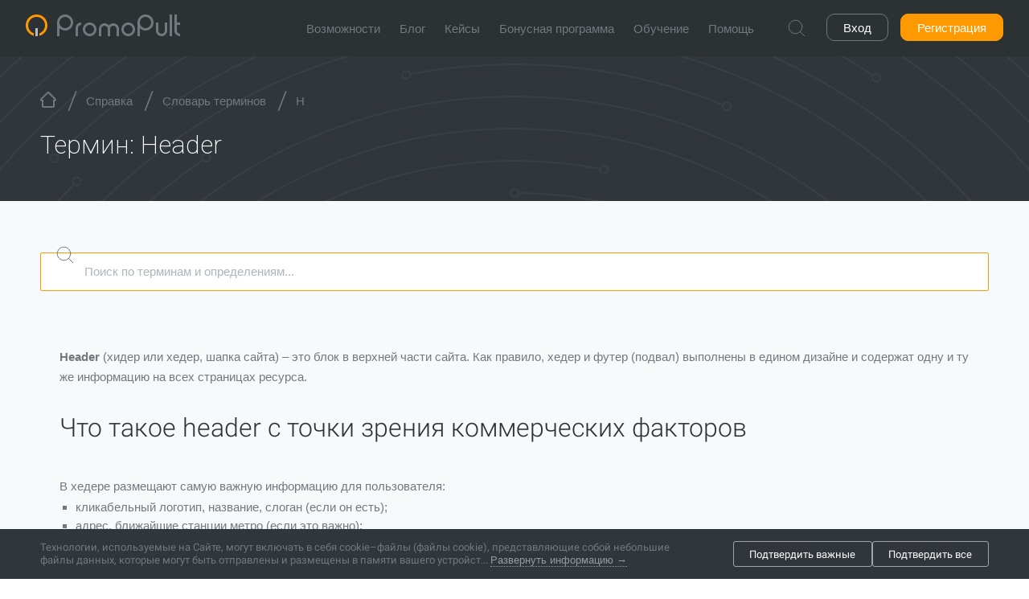

--- FILE ---
content_type: text/html; charset=UTF-8
request_url: https://promopult.ru/library/Header
body_size: 49656
content:
<!DOCTYPE html>
<html lang="ru" class="no-js">
<head>
			
	<meta charset="UTF-8"/><meta http-equiv="X-UA-Compatible" content="IE=edge"/><meta name="imagetoolbar" content="no"/><meta name="msthemecompatible" content="no"/><meta name="cleartype" content="on"/><meta name="HandheldFriendly" content="True"/><meta name="format-detection" content="telephone=no"/><meta name="format-detection" content="address=no"/><meta name="apple-mobile-web-app-capable" content="yes"/><meta name="apple-mobile-web-app-status-bar-style" content="black-translucent"/><meta name="theme-color" content="#30363c"/><title>     Header &mdash; Словарь &mdash; PromoPult.ru.</title><meta name="description" content="Header (хидер или хедер, шапка сайта) – это блок в верхней части сайта. Как правило, хедер и футер (подвал) выполнены в едином дизайне и содержат одну и ту же информацию на всех страницах ресурса."/>
		<link sizes="57x57"   href="https://static.promopult.ru/themes/default/assets/images/i/apple-touch-icon-57x57.png"   rel="apple-touch-icon"/>
<link sizes="60x60"   href="https://static.promopult.ru/themes/default/assets/images/i/apple-touch-icon-60x60.png"   rel="apple-touch-icon"/>
<link sizes="72x72"   href="https://static.promopult.ru/themes/default/assets/images/i/apple-touch-icon-72x72.png"   rel="apple-touch-icon"/>
<link sizes="76x76"   href="https://static.promopult.ru/themes/default/assets/images/i/apple-touch-icon-76x76.png"   rel="apple-touch-icon"/>
<link sizes="120x120" href="https://static.promopult.ru/themes/default/assets/images/i/apple-touch-icon-120x120.png" rel="apple-touch-icon"/>
<link sizes="114x114" href="https://static.promopult.ru/themes/default/assets/images/i/apple-touch-icon-114x114.png" rel="apple-touch-icon"/>
<link sizes="144x144" href="https://static.promopult.ru/themes/default/assets/images/i/apple-touch-icon-144x144.png" rel="apple-touch-icon"/>
<link sizes="152x152" href="https://static.promopult.ru/themes/default/assets/images/i/apple-touch-icon-152x152.png" rel="apple-touch-icon"/>
<link sizes="180x180" href="https://static.promopult.ru/themes/default/assets/images/i/apple-touch-icon-180x180.png" rel="apple-touch-icon"/>
	<link sizes="192x192" href="https://static.promopult.ru/themes/default/assets/images/i/favicon-192x192.png" rel="icon" type="image/png"/>
	<link sizes="160x160" href="https://static.promopult.ru/themes/default/assets/images/i/favicon-160x160.png" rel="icon" type="image/png"/>
	<link sizes="96x96"   href="https://static.promopult.ru/themes/default/assets/images/i/favicon-96x96.png"   rel="icon" type="image/png"/>
	<link sizes="32x32"   href="https://static.promopult.ru/themes/default/assets/images/i/favicon-32x32.png"   rel="icon" type="image/png"/>
	<link sizes="16x16"   href="https://static.promopult.ru/themes/default/assets/images/i/favicon-16x16.png"   rel="icon" type="image/png"/>

<link rel="alternate" type="application/rss+xml" title="PromoPult - Новости" href="/news/rss" />
<link rel="alternate" type="application/rss+xml" title="PromoPult - Рассылка" href="/subscribe/rss" />

<!--[if IE 6]><style>.fadeout .fadeout_img,#lightbox-fadeout,.keypage span.kp_fi,#mtop_panel_h,div.logic_att {display: none !important;}</style><![endif]-->
<link rel="shortcut icon" href="/favicon.ico" type="image/x-icon"/>
<link rel="icon" href="/favicon.ico" type="image/x-icon"/>

<link type="text/css" rel="stylesheet" href="https://static.promopult.ru/themes/default/css/lightbox_sp.css?65416" />
<link type="text/css" rel="stylesheet" href="https://static.promopult.ru/themes/default/css/buttons_sp.css?36126" />
	<link type="text/css" rel="stylesheet" href="https://static.promopult.ru/themes/default/css/styles_promopult.css?34936" />
	<link type="text/css" rel="stylesheet" href="https://static.promopult.ru/themes/default/css/seopult_not_logined.css?57570" /><link rel="stylesheet" type="text/css" href="https://static.promopult.ru/themes/default/css/auth_sp.css?17861" />



<link rel="preconnect" href="https://fonts.googleapis.com">
<link rel="preconnect" href="https://fonts.gstatic.com" crossorigin>
<link href="https://fonts.googleapis.com/css2?family=Montserrat:wght@300;400;500;600;700&display=swap" rel="stylesheet">
<link href="https://fonts.googleapis.com/css2?family=Roboto:ital,wght@0,100..900;1,100..900&display=swap" rel="stylesheet">
		
	<script src="https://static.promopult.ru/themes/default/js/jquery.js?92312" type="text/javascript"></script>
<script src="https://static.promopult.ru/themes/default/js/jquery.TheadScroll.js?92312" type="text/javascript"></script>

<script src="https://static.promopult.ru/s/vendor/js-cookie@3.0.1/js.cookie.min.js?61123" type="text/javascript"></script>
<script src="https://static.promopult.ru/s/vendor/clipboard@2.0.8/clipboard.min.js?61123" type="text/javascript"></script>
<script>
	function ClipboardInit() {
		new ClipboardJS('.js-copy-to-clipboard', {
			text: function (trigger) { return trigger.getAttribute('data-copy'); },
		});
	}

	if (document.readyState === 'complete' || document.readyState === 'interactive') {
		ClipboardInit();
	} else {
		document.addEventListener('DOMContentLoaded', ClipboardInit);
	}
</script>

<script type="text/javascript">
	var itp_is_index = false;
	var __ect = false;
	var __itp_current_host='SEOPULT';
	var __itp_domain='promopult.ru';
	var __itp_domain_name='PromoPult.ru';
	var __itp_service_name='PromoPult';
	var __itp_constants={"ITEM_MOBILE_KOEFF":0.33,"CHECK_PRICE_LOW_VARS":{"RAT_BUDGET_AND_REC":0.7,"DIFF_REC_AND_BUDGET":100},"BILLING_VAT_PERCENT":0.22};
	var __itp_royalty_scheme_name='PromoPult';
	var __itp_royalty_scheme_link_prefix='promopult';
    
                            	var YANDEX_PPC_TITLE = 'Яндекс';
	var GOOGLE_PPC_TITLE = 'Google';
</script>

<script src="https://static.promopult.ru/themes/default/js/common.js?57407" type="text/javascript"></script>
<script src="https://static.promopult.ru/themes/default/js/punycode.js?10247" type="text/javascript"></script>
<script src="https://static.promopult.ru/themes/default/js/jsp.pack.js?6429" type="text/javascript"></script>
<script src="https://static.promopult.ru/themes/default/js/voting.js?60900" type="text/javascript"></script>
<script src="https://static.promopult.ru/themes/default/js/corpcommon.js?52526" type="text/javascript"></script>
<script src="https://static.promopult.ru/themes/default/js/corporate.js?63142" type="text/javascript"></script>
<script src="https://static.promopult.ru/themes/default/js/pf.js?71612" type="text/javascript"></script>
<script src="https://static.promopult.ru/themes/default/js/referal.js?69728" type="text/javascript"></script>
<script src="https://static.promopult.ru/themes/default/js/main_page.js?35602" type="text/javascript"></script>
<script src="https://static.promopult.ru/themes/default/js/right_top_menu.js?39615" type="text/javascript"></script>
<script src="/themes/default/blocks/_slider/seopult_slider.js?34936" type="text/javascript"></script>
	<script src="/themes/default/js/promopult_howto_and_faq_articles_redirects.js?72669" type="text/javascript"></script>
	<meta name="yandex-verification" content="62a6a76f0b0b8588" />

<style>
	#buorg {
		background-color: #fe0a00 !important;;
		border-color: #30363c !important;
		background-position: 7px center !important;
	}
	#buorg div {
		color: #ffffff !important;
	}
	#buorgul {
		background-color: #ff9900 !important;
		border-color: #ff9900 !important;
		border-radius: 2px;
	}
	#buorgig  {
		background-color: #999999 !important;
		border-color: #999999 !important;
		border-radius: 2px;
	}
	#buorga {
		color: #fff !important;
		text-decoration: none !important;;
		font-size: 20px !important;;
	}
</style>
<script>
	var $buoop = {
		notify:{i:11,f:54,o:46,s:9,c:55},
		unsecure:true,
		unsupported:false,
		api:5,
		jsshowurl: '/themes/default/js/browser-update/update.show.js',
		l: "ru",
		onshow: function(infos){
			if ($("#top-panel").css("position") == "fixed") {
				$("#top-panel").css("top", "43px");
			}
			if ($("#mtop_panel").length && $("#mtop_panel").hasClass("visible")) {
				$("#mtop_panel").css("top", "43px");
			}
		},
		onclick: function(infos){
			this.onclose(infos);
		},
		onclose: function(infos){
			if ($("#top-panel").css("position") == "fixed") {
				$("#top-panel").css("top", "0px");
			}
			if ($("#mtop_panel").length && $("#mtop_panel").hasClass("visible")) {
				$("#mtop_panel").css("top", "0px");
			}
		},
		text: "<b>{brow_name}</b> Обновите свой браузер, чтобы сделать работу в нашем сервисе безопасной, комфортной и продуктивной. "+
		"<a{up_but}>Обновить браузер</a> <a{ignore_but}>Игнорировать</a>",
	};
	function $buo_f(){
		var e = document.createElement("script");
		e.src = "/themes/default/js/browser-update/update.js";
		document.body.appendChild(e);
	};
	try {document.addEventListener("DOMContentLoaded", $buo_f,false)}
	catch(e){window.attachEvent("onload", $buo_f)}
</script>
<script type="text/javascript">
	var _tmr = window._tmr || (window._tmr = []);
</script>

	<script type="text/javascript">
		_tmr.push({ type: 'reachGoal', id: 3286163, goal: 'pageView'})
	</script>



<script type="text/javascript">
	__catcherror=function(e){};
	function _is_lb(){return typeof(lb_adjust)=='function'&&document.getElementById('jquery-lightbox')&&document.getElementById('jquery-lightbox').style.display!='none'}
	function _is_ig(){return typeof(ig_adjust)=='function'&&document.getElementById('jquery-infograph')&&document.getElementById('jquery-infograph').style.display!='none'}
	function fx_lb(){if(_is_ig()){ig_adjust();}}
	function fx_lbo(){return false;}
	function fx_lbi(){if(fx_lbo()){setTimeout(function(){if(get_body_scroll_top()>0){fx_lb();}},10)}}

	</script>
    	    	
	<script src="/prmt.js?c=2" type="text/javascript" async="async"></script>

<script src="/themes/default/js/auth.js?72339" type="text/javascript"></script>


<script type="text/javascript">Auth.regmode = 'v2'</script>



				    		<script src="https://static.promopult.ru/s/react-click/js/vendor.js?73589"></script>
			<link href="https://static.promopult.ru/s/react-click/css/notification_popup.css?73589"
		  rel="stylesheet">
		
    <script type="text/javascript">
        console.log('this is head')
    </script>

		<script type="text/javascript">
		(function (f, b) {
			if (!b.__SV) {
				var e,
					g,
					i,
					h;
				window.mixpanel = b;
				b._i = [];
				b.init = function (e, f, c) {
					function g(a, d) {
						var b = d.split('.');
						2 == b.length && (a = a[b[0]], d = b[1]);
						a[d] = function () {
							a.push([d].concat(Array.prototype.slice.call(arguments, 0)));
						};
					}

					var a = b;
					'undefined' !== typeof c ? a = b[c] = [] : c = 'mixpanel';
					a.people = a.people || [];
					a.toString = function (a) {
						var d = 'mixpanel';
						'mixpanel' !== c && (d += '.' + c);
						a || (d += ' (stub)');
						return d;
					};
					a.people.toString = function () {
						return a.toString(1) + '.people (stub)';
					};
					i = 'disable time_event track track_pageview track_links track_forms track_with_groups add_group set_group remove_group register register_once alias unregister identify name_tag set_config reset opt_in_tracking opt_out_tracking has_opted_in_tracking has_opted_out_tracking clear_opt_in_out_tracking start_batch_senders people.set people.set_once people.unset people.increment people.append people.union people.track_charge people.clear_charges people.delete_user people.remove'.split(' ');
					for (h = 0; h < i.length; h++) {
						g(a, i[h]);
					}
					var j = 'set set_once union unset remove delete'.split(' ');
					a.get_group = function () {
						function b(c) {
							d[c] = function () {
								call2_args = arguments;
								call2 = [c].concat(Array.prototype.slice.call(call2_args, 0));
								a.push([e, call2]);
							};
						}

						for (var d = {}, e = ['get_group'].concat(Array.prototype.slice.call(arguments, 0)), c = 0; c < j.length; c++) {
							b(j[c]);
						}
						return d;
					};
					b._i.push([e, f, c]);
				};
				b.__SV = 1.2;
				e = f.createElement('script');
				e.type = 'text/javascript';
				e.async = !0;
				e.src = 'undefined' !== typeof MIXPANEL_CUSTOM_LIB_URL ?
					MIXPANEL_CUSTOM_LIB_URL :
					'file:' === f.location.protocol && '//cdn.mxpnl.com/libs/mixpanel-2-latest.min.js'.match(/^\/\//) ?
						'https://cdn.mxpnl.com/libs/mixpanel-2-latest.min.js' :
						'//cdn.mxpnl.com/libs/mixpanel-2-latest.min.js';
				g = f.getElementsByTagName('script')[0];
				g.parentNode.insertBefore(e, g);
			}
		})(document, window.mixpanel || []);
		// Отключаем использование cookies с помощью disable_cookie: true
		mixpanel.init('42bc986d0ec482d0116e8a40115be3f6', {
			debug: true,
			ignore_dnt: true,
			cross_subdomain_cookie: false,
			persistence: 'localStorage'
		});
	</script>
	</head>
<body onload="fx_lbi();"
      onresize="fx_lb();"
      pildtm="1769439904.9318">
<!-- Yandex.Metrika counter -->
<script type="text/javascript">
    (function(m,e,t,r,i,k,a){
        m[i]=m[i]||function(){(m[i].a=m[i].a||[]).push(arguments)};
        m[i].l=1*new Date();
        for (var j = 0; j < document.scripts.length; j++) {if (document.scripts[j].src === r) { return; }}
        k=e.createElement(t),a=e.getElementsByTagName(t)[0],k.async=1,k.src=r,a.parentNode.insertBefore(k,a)
    })(window, document,'script','https://mc.yandex.ru/metrika/tag.js', 'ym');

    ym(86596735, 'init', {webvisor:true, clickmap:true, accurateTrackBounce:true, trackLinks:true});
</script>
<noscript><div><img src="https://mc.yandex.ru/watch/86596735" style="position:absolute; left:-9999px;" alt="" /></div></noscript>
<!-- /Yandex.Metrika counter -->
	<header
    class="header" id="top-panel">
  <div class="section">
    <div class="header__wrapper">
      <div class="main-navbar">
              <div class="mobile-menu-btn" id="mobile-menu-btn" onclick="return mobile_menu_open();">
          <span class="menu-link"><svg xmlns="http://www.w3.org/2000/svg" width="16" height="16" viewBox="0 0 16 16">
  <defs>
    <style>
      .cls-1 {
        fill: #73787f;
        fill-rule: evenodd;
      }
    </style>
  </defs>
  <path id="menu" class="cls-1" d="M251,996h16v2H251v-2h0Zm0,14h16v2H251v-2h0Zm0-7h16v2H251v-2Z" transform="translate(-251 -996)"/>
</svg>
</span>
          <span class="close-menu-link"><svg xmlns="http://www.w3.org/2000/svg" preserveAspectRatio="xMidYMid" width="22" height="22" viewBox="0 0 22 22"><defs><style>.close-i{fill:#73787f;fill-rule:evenodd}</style></defs><path d="M4.414 3L11 9.586 17.586 3 19 4.414 12.414 11 19 17.585 17.586 19 11 12.413 4.414 19 3 17.585 9.586 11 3 4.414 4.414 3z" class="close-i"/></svg></span>
        </div>
              <div class="main-navbar__section main-navbar__section_left">
                       <div
                  class="header-logo "  data-tour="top-menu">
            <a href="/"
               class="logo-link ">
              <img src="https://static.promopult.ru/themes/default/_img_promopult/logo/logo_promopult.svg" alt="Платформа для привлечения клиентов из интернета PromoPult.ru" title="Платформа для привлечения клиентов из интернета PromoPult.ru"
                   /></a>

			  
          </div><!-- /.header-logo -->
        <div id="header-navigation-wrapper">
                            <div class="header-navigation">
                    <nav class="header-menu">
                        <ul class="main-menu">
                                                        <li class="main-menu__item">
                                <div class="main-menu__item-wrap">
                                    <a
                                        href="/technology"
                                        class="main-menu__link "
                                        title="Возможности"
                                        >
                                                                                    <span class="">Возможности</span>
                                                                            </a>
                                </div>
                            </li>
                                                        <li class="main-menu__item">
                                <div class="main-menu__item-wrap">
                                    <a
                                        href="https://blog.promopult.ru/"
                                        class="main-menu__link "
                                        title="Блог"
                                         target="_blank">
                                                                                    <span class="">Блог</span>
                                                                            </a>
                                </div>
                            </li>
                                                        <li class="main-menu__item">
                                <div class="main-menu__item-wrap">
                                    <a
                                        href="https://promopult.ru/seo_top"
                                        class="main-menu__link "
                                        title="Кейсы"
                                         target="_blank">
                                                                                    <span class="">Кейсы</span>
                                                                            </a>
                                </div>
                            </li>
                                                        <li class="main-menu__item">
                                <div class="main-menu__item-wrap">
                                    <a
                                        href="https://promopult.ru/partners.html"
                                        class="main-menu__link "
                                        title="Бонусная программа"
                                         target="_blank">
                                                                                    <span class="">Бонусная программа</span>
                                                                            </a>
                                </div>
                            </li>
                                                        <li class="main-menu__item">
                                <div class="main-menu__item-wrap">
                                    <a
                                        href="/education.html"
                                        class="main-menu__link "
                                        title="Обучение"
                                        >
                                                                                    <span class="">Обучение</span>
                                                                            </a>
                                </div>
                            </li>
                                                        <li class="main-menu__item">
                                <div class="main-menu__item-wrap">
                                    <a
                                        href="https://help.promopult.ru"
                                        class="main-menu__link "
                                        title="Помощь"
                                         target="_blank">
                                                                                    <span class="">Помощь</span>
                                                                            </a>
                                </div>
                            </li>
                                                    </ul>
                    </nav><!-- /nav.header-menu -->
                </div><!-- /.header-navigation -->
                <form action="/search.html" method="get" class="search-form ">
                    <button type="button" class="search-form_btn-search" tabindex="-1">
                      <span class="search-ico"><svg width="24" height="24" viewBox="0 0 24 24" fill="none" xmlns="http://www.w3.org/2000/svg">
	<path d="M21.75 21.75L16.3336 16.3336M18.75 10.5C18.75 15.0563 15.0563 18.75 10.5 18.75C5.94365 18.75 2.25 15.0563 2.25 10.5C2.25 5.94365 5.94365 2.25 10.5 2.25C15.0563 2.25 18.75 5.94365 18.75 10.5Z" stroke="currentColor" stroke-linecap="round"/>
</svg>
</span>
                    </button>
                    <label class="search-form__field-wrapper">
                      <input type="text" name="text" class="search-form__field" placeholder="" tabindex="-1" value="" id="search-form__field">
                      <button type="button" class="search-form_btn-search_clear" tabindex="-1">
                        <svg xmlns="http://www.w3.org/2000/svg" preserveAspectRatio="xMidYMid" width="16" height="16" viewBox="0 0 16 16"><defs><style>.corss-icon{fill:#ff3000;fill-rule:evenodd}</style></defs><path d="M1.414 0L8 6.585 14.586 0 16 1.414 9.414 8 16 14.585 14.586 16 8 9.414 1.414 16 0 14.585 6.586 8 0 1.414 1.414 0z" class="corss-icon"/></svg>                      </button>
                    </label>
                </form><!-- /form.search-form -->
			    </div>
        </div><!-- /.main-navbar__section.main-navbar__section_left -->
        <div class="main-navbar__section main-navbar__section_right">
                                                              <div class="header-auth">
                    <ul class="auth-menu">
                        <li class="auth-menu__item">
                            <a class="auth__link auth__link-login" href="/user.html"
                               onclick="EvntTrk.BTN_TOP_AUTH(); return Auth.lb_login(); evtTrackAuth();">
                                <span>Вход</span>
                            </a>
                        </li>
                        <li class="auth-menu__item">
                            <a class="auth__link auth__link-signup new-btn new-btn-red" href="/register.html"
                               onclick="evtTrack(); EvntTrk.send(EvntGrp.COMMON, EvntActn.BTN_TOP_REGISTER);return Auth.lb_register('Reg1');">
                                <span>Регистрация</span>
                            </a>
                        </li>
                    </ul>
                </div><!-- /.header-auth -->
                              </div><!-- /.main-navbar__section.main-navbar__section_right -->
      </div><!-- /.main-navbar -->
    </div><!-- /.header__wrapper -->
  </div><!-- /.section -->
</header><!-- /header.header -->
<script src="https://static.promopult.ru/s/react-click/js/notification_popup.js?73589"></script><script>
    function evtTrack() {
        mixpanel.track('Header Register Button Click');
    }
    function evtTrackAuth() {
        mixpanel.track('Header Auth Button Click');
    }
</script>
<script>
    var width = window.innerWidth - 24 - 24; // padding
    var headerLogoWidth = document.querySelector('.header-logo').getBoundingClientRect().width;
    var headerMenuWidth = document.querySelector('.header-navigation').getBoundingClientRect().width + 48; // 48  - ширина search
    var headerRightWidth = document.querySelector('.main-navbar__section_right').getBoundingClientRect().width;
    var widthForMenu = width - headerLogoWidth - headerRightWidth;
    var menu = document.querySelectorAll('.main-menu__item');

    if (menu.length === 5 && widthForMenu < headerMenuWidth) { // 651 - ширина полного меню
        menu[5].style.display = 'none';
    }
    if (menu.length > 3 && widthForMenu < headerMenuWidth-61) { // 61 - ширина блог
        menu[3].style.display = 'none';
    }
    if (widthForMenu < headerMenuWidth-61-103) { // 103 - ширина обучение
        menu[0].style.display = 'none';
    }
    if (widthForMenu < headerMenuWidth-61-103-99) { // 99 - ширина пульс
        menu[2].style.display = 'none';
    }
    if (widthForMenu < headerMenuWidth-61-103-99-130) { // 130 - ширина маркетплейс
        menu[1].style.display = 'none';
    }

</script>
	<div class="mobile_menu" id="mobile-menu">


			<div class="mobile-menu-row auth-row">
			<a href="/user.html" class="auth__link auth__link-login" onclick="return Auth.lb_login();">Вход</a>
			<a href="/register.html" class="auth__link auth__link-signup" onclick="return Auth.lb_register('RegMobileMenu');">Регистрация</a>
		</div>
																																																							<div class="mobile-menu-row links-row">
			<a href="/technology" class="head-link" onclick="return mobile_menu_open_sub_menu('mm-instruments');">
				Инструменты
				<span class="sub-menu-link" id="mm-instruments-link">
					<svg xmlns="http://www.w3.org/2000/svg" preserveAspectRatio="xMidYMid" width="9" height="16" viewBox="0 0 9 16"><defs><style>.right-i{fill:#d7dbdf;fill-rule:evenodd}</style></defs><path d="M1.41 15.999l7.305-7.293a.999.999 0 0 0 0-1.414L1.409-.001-.007 1.413 6.59 7.999l-6.596 6.586 1.416 1.414z" class="pagination-i right-i"/></svg>				</span>
			</a>
			<div class="sub-menu" id="mm-instruments" style="display: none;">
									<a href="/technology/seo" class="sub-menu-row">Поисковое продвижение</a>
									<a href="/technology/ppc" class="sub-menu-row">Контекстная реклама</a>
									<a href="/technology/social" class="sub-menu-row">Реклама в соцсетях</a>
									<a href="/technology/serm" class="sub-menu-row">Управление репутацией</a>
									<a href="/txt" class="sub-menu-row">Наполнение сайтов</a>
									<a href="/professional_tools.html" class="sub-menu-row">Профессиональные инструменты</a>
									<a href="/technology/getsale" class="sub-menu-row">Повышение конверсии</a>
									<a href="/technology/wildberries" class="sub-menu-row">Инструменты для Wildberries</a>
									<a href="/technology/avito" class="sub-menu-row">реклама на Авито</a>
							</div>
		</div>
																																								<div class="mobile-menu-row links-row">
			<a class="head-link" onclick="return mobile_menu_open_sub_menu('mm-technologys');">
				Технологии
				<span class="sub-menu-link" id="mm-technologys-link">
					<svg xmlns="http://www.w3.org/2000/svg" preserveAspectRatio="xMidYMid" width="9" height="16" viewBox="0 0 9 16"><defs><style>.right-i{fill:#d7dbdf;fill-rule:evenodd}</style></defs><path d="M1.41 15.999l7.305-7.293a.999.999 0 0 0 0-1.414L1.409-.001-.007 1.413 6.59 7.999l-6.596 6.586 1.416 1.414z" class="pagination-i right-i"/></svg>				</span>
			</a>
			<div class="sub-menu" id="mm-technologys" style="display: none;">
									<a href="/technology/ppc_plus" class="sub-menu-row">Контекст+</a>
									<a href="/technology/promopult_plus" class="sub-menu-row">PromoPult+</a>
									<a href="/technology/promopult_max" class="sub-menu-row">PromoPult Max</a>
									<a href="/technology/linkbuilding" class="sub-menu-row">Естественные ссылки</a>
									<a href="/technology/seoarticles" class="sub-menu-row">Продвижение статьями</a>
									<a href="/technology/seotraf" class="sub-menu-row">Трафиковое продвижение</a>
							</div>
		</div>
																									<div class="mobile-menu-row links-row">
			<a href="/education.html" class="head-link" onclick="return mobile_menu_open_sub_menu('mm-education');">
				Обучение
				<span class="sub-menu-link" id="mm-education-link">
					<svg xmlns="http://www.w3.org/2000/svg" preserveAspectRatio="xMidYMid" width="9" height="16" viewBox="0 0 9 16"><defs><style>.right-i{fill:#d7dbdf;fill-rule:evenodd}</style></defs><path d="M1.41 15.999l7.305-7.293a.999.999 0 0 0 0-1.414L1.409-.001-.007 1.413 6.59 7.999l-6.596 6.586 1.416 1.414z" class="pagination-i right-i"/></svg>				</span>
			</a>
			<div class="sub-menu" id="mm-education" style="display: none;">
								<a href="/education.html#education-seminars" class="sub-menu-row">Бесплатные курсы и семинары</a>
								<a href="/education.html#education-video" class="sub-menu-row">Обучающее видео и вебинары</a>
								<a href="/subscribe.html" class="sub-menu-row">Информационная рассылка</a>
							</div>
		</div>
																									<div class="mobile-menu-row links-row">
			<a href="/howto" class="head-link" onclick="return mobile_menu_open_sub_menu('mm-help');">
				Справка
				<span class="sub-menu-link" id="mm-help-link">
					<svg xmlns="http://www.w3.org/2000/svg" preserveAspectRatio="xMidYMid" width="9" height="16" viewBox="0 0 9 16"><defs><style>.right-i{fill:#d7dbdf;fill-rule:evenodd}</style></defs><path d="M1.41 15.999l7.305-7.293a.999.999 0 0 0 0-1.414L1.409-.001-.007 1.413 6.59 7.999l-6.596 6.586 1.416 1.414z" class="pagination-i right-i"/></svg>				</span>
			</a>
			<div class="sub-menu" id="mm-help" style="display: none;">
								<a href="https://promopult.ru/faq.html" class="sub-menu-row">Вопрос-ответ</a>
								<a href="/library" class="sub-menu-row">База терминов</a>
								<a href="/feedback.html" class="sub-menu-row">Обратиться в поддержку</a>
							</div>
		</div>
																																			<div class="mobile-menu-row links-row">
			<a href="/howto" class="head-link" onclick="return mobile_menu_open_sub_menu('mm-about');">
				О системе
				<span class="sub-menu-link" id="mm-about-link">
					<svg xmlns="http://www.w3.org/2000/svg" preserveAspectRatio="xMidYMid" width="9" height="16" viewBox="0 0 9 16"><defs><style>.right-i{fill:#d7dbdf;fill-rule:evenodd}</style></defs><path d="M1.41 15.999l7.305-7.293a.999.999 0 0 0 0-1.414L1.409-.001-.007 1.413 6.59 7.999l-6.596 6.586 1.416 1.414z" class="pagination-i right-i"/></svg>				</span>
			</a>
			<div class="sub-menu" id="mm-about" style="display: none;">
								<a href="/promopult" class="sub-menu-row">О компании</a>
								<a href="/promopult/career" class="sub-menu-row">Карьера у нас</a>
								<a href="/for_partners.html" class="sub-menu-row">Сотрудничество</a>
								<a href="/rules.html" class="sub-menu-row">Договоры и условия</a>
								<a href="/promopult/logo" class="sub-menu-row">Логотип</a>
							</div>
		</div>
								<div class="mobile-menu-row links-row">
			<a href="https://blog.promopult.ru/" class="head-link">
				Блог PromoPult
			</a>
		</div>
				<div class="mobile-menu-row links-row">
			<a href="/news.html" class="head-link">
				Новости
			</a>
		</div>
				<div class="mobile-menu-row links-row">
			<a href="https://promopult.ru/seo_top" class="head-link">
				Кейсы
			</a>
		</div>
				<div class="mobile-menu-row links-row">
			<a href="https://promopult.ru/partners.html" class="head-link">
				Бонусная программа
			</a>
		</div>
						<div class="social social mobile-menu-row social-row">
																									<div class="social__item">
			<a href="https://t.me/promopultru" class="social__link social__link--telegram-pp" target="_blank" title="Официальный телеграм канал PromoPult. Подпишитесь и получайте полезную информацию прямо в свой мобильный телефон">
				<img src="/themes/default/blocks/_footer/services/logo_telegram.svg" alt="">
			</a>
		</div>
		<div class="social__item">
			<a href="https://vk.ru/promopultru" class="social__link social__link--vk" target="_blank" title="Официальная группа PromoPult в VKontakte. Подпишитесь и получайте доступ к эксклюзивным материалам и конкурсам"><span>Официальная группа PromoPult в VKontakte. Подпишитесь и получайте доступ к эксклюзивным материалам и конкурсам</span></a>
		</div>
		<div class="social__item">
			<a href="https://vkvideo.ru/@promopultru" class="social__link social__link--video" target="_blank" title="Официальная группа в VK Видео">
				<span>Официальная группа в VK Видео</span>
			</a>
		</div>
		<div class="social__item">
			<a href="https://rutube.ru/channel/24444154/" class="social__link social__link--rutube" target="_blank" title="Официальная группа в Rutube">
				<span>Официальная группа в Rutube</span>
			</a>
		</div>
		<div class="social__item">
			<a href="https://ok.ru/group/58426029572152" class="social__link social__link--telegram-pp" target="_blank" title="Официальная группа в Одноклассниках">
				<img src="/themes/default/blocks/_footer/services/logo_OK.svg" alt="">
			</a>
		</div>
	
	
</div>

<style>
	.social__link--video > span {
		width: 32px;
		height: 32px;
		background-image: url('/themes/default/blocks/_footer/services/video.svg');
		top: 12px;
		left: 0;
	}
	.social__link--video:hover {
		background-color: rgb(69, 102, 142);
	}

	.social__link--rutube > span {
		width: 32px;
		height: 32px;
		background-image: url('/themes/default/blocks/_footer/services/rutube.svg');
		top: 13px;
		left: -1px;
	}
	.social__link--rutube:hover {
		background-color: rgb(69, 102, 142);
	}
	.social__link--telegram-pp {
		 display: flex;
		 align-items: center;
		 justify-content: center;
	}
	.social__link--telegram-pp img {
		width: 27px;
		height: auto;
	}
	.social__link--telegram-pp:hover {
		background-color: #5682A3;
	}
</style>
	<div class="copyright">
		&copy;&nbsp;PromoPult.ru, 2008–2026
	</div>

</div>
<div class="mobile-user-menus" id="mobile-user-menus">
            <div class="balance-row">
        <a href="/userinfo.html" class="info">
                        <div class="dd-user-td pp-desc-color"></div>
        </a>
        <div class="btn-wrapper">
            <a href="/logout.html" class="rm-btn rm-logout" id="rm-logout-btn" title="Выход из Системы">
                <svg xmlns="http://www.w3.org/2000/svg" width="22" height="22" viewBox="0 0 22 22" class="rm-icon">
                    <path id="logout" class="cls-1" d="M1554,1012v-2h-2v2h-10V996h10v2h2v-2a2.006,2.006,0,0,0-2-2h-10a2.006,2.006,0,0,0-2,2v16a2.006,2.006,0,0,0,2,2h10A2.006,2.006,0,0,0,1554,1012Zm-8-9h10.17l-2.58-2.59L1555,999l5,5-5,5-1.41-1.41,2.58-2.59H1546v-2Z" transform="translate(-1539 -993)"/>
                </svg>
            </a>
        </div>
    </div>
	<div
			class="balance-row"
			title=""
	>
		<svg xmlns="http://www.w3.org/2000/svg" width="22" height="22" viewBox="0 0 22 22" class="rm-icon">
			<path id="rub" class="cls-1" d="M1257,999v4h-1v2h1v1h-1v1h1v2h2v-2h3v-1h-3v-1h2a3,3,0,0,0,0-6h-4Zm4,4a1,1,0,0,0,0-2h-2v2h2Zm-1-10a11,11,0,1,1-11,11A11,11,0,0,1,1260,993Zm0,2a9,9,0,1,1-9,9A9,9,0,0,1,1260,995Z" transform="translate(-1249 -993)"/>
		</svg>
		<div class="balance-row-name  pp-desc-color">
			Баланс
					</div>
				<div class="balance-row-value">
							0.00 ₽
					</div>
	</div>
	    <a href="/feedback.html" class="balance-row">
        <svg xmlns="http://www.w3.org/2000/svg" width="22" height="22" viewBox="0 0 22 22"  class="rm-icon">
            <path id="message" class="cls-1" d="M1191,996h16a2.006,2.006,0,0,1,2,2v12a2.006,2.006,0,0,1-2,2h-16a2.006,2.006,0,0,1-2-2V998a2.006,2.006,0,0,1,2-2h0Zm1.41,2,6.59,6.59,6.59-6.59h-13.18Zm14.59,1.414-8,8-8-8V1010h16V999.414Z" transform="translate(-1188 -993)"/>
        </svg>
        <div class="feedback no-pl pp-desc-color">Обратная связь</div>
    </a>
    <a href="/notifications.html" class="balance-row">
        <svg width="20" height="20" viewBox="0 0 20 20" fill="none" xmlns="http://www.w3.org/2000/svg" class="rm-icon">
            <path class="cls-1"
                  d="M19.2 13.8C17.1 11.2 17 9 17 9C17 5.5 14.4 2.6 11 2.1V1C11 0.4 10.6 0 10 0C9.4 0 9 0.4 9 1V2.1C5.6 2.6 3 5.5 3 9C3 9 2.9 11.2 0.8 13.8C0.3 14.4 0 15.1 0 16V17C0 17.6 0.4 18 1 18H7.2C7.6 19.2 8.7 20 10 20C11.3 20 12.4 19.2 12.8 18H19C19.6 18 20 17.6 20 17V16C20 15.1 19.7 14.4 19.2 13.8ZM2 16C2 15.6 2.1 15.3 2.3 15C4.9 11.9 5 9.1 5 9C5 6.2 7.2 4 10 4C12.8 4 15 6.2 15 9C15 9.1 15.1 11.9 17.7 15C17.9 15.2 18 15.7 18 16H2Z" />
        </svg>
        <div class="feedback no-pl pp-desc-color">Уведомления</div>
    </a>
	    <div class="balance-row full-size" id="loss-row">
        <div class="balance-ceil day"
             title="Ваш текущий ежедневный расход. Нажмите для показа подробностей."
             onclick=rightTopMenuClass.loss_detail_show('day');        >
            <div class="ceil-wrapper">
                <div class="title pp-desc-color">Расход в день</div>
                                							             		                                <div class="value">
                	<span>
                		0.00
                        <span class="rub_icon"><svg xmlns="http://www.w3.org/2000/svg" width="11" height="13">
	<path fill-rule="evenodd" clip-rule="evenodd" fill="#73787F" d="M7 8H4v2h5v1H4v2H2v-2H0v-1h2V8H0V6h2V0h5a4 4 0 010 8zm0-6H4v4h3a2 2 0 000-4z"/>
</svg></span>
					</span>
				</div>
            </div>
        </div><!--
             --><div class="balance-ceil month"
                     title="Ваш текущий ежемесячный расход. Нажмите для показа подробностей."
                     onclick=rightTopMenuClass.loss_detail_show('month');        >
            <div class="ceil-wrapper">
                <div class="title pp-desc-color">Расход в месяц</div>
                <div class="value">
                	<span>
                		0.00
						<span class="rub_icon"><svg xmlns="http://www.w3.org/2000/svg" width="11" height="13">
	<path fill-rule="evenodd" clip-rule="evenodd" fill="#73787F" d="M7 8H4v2h5v1H4v2H2v-2H0v-1h2V8H0V6h2V0h5a4 4 0 010 8zm0-6H4v4h3a2 2 0 000-4z"/>
</svg></span>
                	</span>
				</div>
            </div>
        </div>
    </div>
            <div class="balance-row detail-wrapper" id='month_userloss' style="display: none;" >
        <div class="balance-row-detail-line">
            <div class="balance-row-name">
                Поисковое продвижение
                <span class="hint"  onmouseover="qhint.show(this);" onmouseout="qhint.hide();" custom_hint="Текущий месячный расход по всем SEO-проектам &ndash; сумма всех купленных ссылок, которые размещены или находятся в процессе удаления, а также сумма всех купленных статей и социальных ссылок за последние 30 дней">?</span>
            </div>
            					                        <div class="balance-row-value">
            	0.00
				<span class="rub_icon"><svg xmlns="http://www.w3.org/2000/svg" width="11" height="13">
	<path fill-rule="evenodd" clip-rule="evenodd" fill="#73787F" d="M7 8H4v2h5v1H4v2H2v-2H0v-1h2V8H0V6h2V0h5a4 4 0 010 8zm0-6H4v4h3a2 2 0 000-4z"/>
</svg></span>
            </div>
        </div>
        <div class="balance-row-detail-line">
            <div class="balance-row-name">
                Контекстная реклама
                <span class="hint"  onmouseover="qhint.show(this);" onmouseout="qhint.hide();" custom_hint="Суммарный расход на контекстную рекламу по активным проектам за последние 30 дней">?</span>
            </div>
            <div class="balance-row-value">
            	0.00
            	<span class="rub_icon"><svg xmlns="http://www.w3.org/2000/svg" width="11" height="13">
	<path fill-rule="evenodd" clip-rule="evenodd" fill="#73787F" d="M7 8H4v2h5v1H4v2H2v-2H0v-1h2V8H0V6h2V0h5a4 4 0 010 8zm0-6H4v4h3a2 2 0 000-4z"/>
</svg></span>
			</div>
        </div>
        <div class="balance-row-detail-line">
            <div class="balance-row-name">
                Трафиковое продвижение
                <span class="hint"  onmouseover="qhint.show(this);" onmouseout="qhint.hide();" custom_hint="Суммарный расход за технологию трафикового продвижения за последние 30 дней">?</span>
            </div>
            <div class="balance-row-value">
            	0.00
				<span class="rub_icon"><svg xmlns="http://www.w3.org/2000/svg" width="11" height="13">
	<path fill-rule="evenodd" clip-rule="evenodd" fill="#73787F" d="M7 8H4v2h5v1H4v2H2v-2H0v-1h2V8H0V6h2V0h5a4 4 0 010 8zm0-6H4v4h3a2 2 0 000-4z"/>
</svg></span>
            </div>
        </div>
                        <div class="balance-row-detail-line">
            <div class="balance-row-name">
                Таргетированная реклама
                <span class="hint"  onmouseover="qhint.show(this);" onmouseout="qhint.hide();" custom_hint="Суммарный расход за таргетированную рекламу за последние 30 дней"">?</span>
            </div>
            <div class="balance-row-value">
            	0.00
				<span class="rub_icon"><svg xmlns="http://www.w3.org/2000/svg" width="11" height="13">
	<path fill-rule="evenodd" clip-rule="evenodd" fill="#73787F" d="M7 8H4v2h5v1H4v2H2v-2H0v-1h2V8H0V6h2V0h5a4 4 0 010 8zm0-6H4v4h3a2 2 0 000-4z"/>
</svg></span>
            </div>
        </div>
    </div>
    <div class="balance-row detail-wrapper" id='day_userloss' style="display: none;" >
        <div class="balance-row-detail-line">
            <div class="balance-row-name">
                Поисковое продвижение
                <span class="hint"  onmouseover="qhint.show(this);" onmouseout="qhint.hide();" custom_hint="Текущий
                ежедневный расход по всем SEO-проектам &ndash; сумма всех купленных ссылок, которые размещены или находятся в процессе удаления плюс сумма всех купленных статей и социальных ссылок за последние 30 дней, деленная на 30 дней">?</span>
            </div>
            				                         <div class="balance-row-value">
            	0.00
				<span class="rub_icon"><svg xmlns="http://www.w3.org/2000/svg" width="11" height="13">
	<path fill-rule="evenodd" clip-rule="evenodd" fill="#73787F" d="M7 8H4v2h5v1H4v2H2v-2H0v-1h2V8H0V6h2V0h5a4 4 0 010 8zm0-6H4v4h3a2 2 0 000-4z"/>
</svg></span>
            </div>
        </div>
        <div class="balance-row-detail-line">
            <div class="balance-row-name">
                Контекстная реклама
                <span class="hint"  onmouseover="qhint.show(this);" onmouseout="qhint.hide();" custom_hint="Средний расход на контекстную рекламу по активным проектам в день">?</span>
            </div>
            <div class="balance-row-value">
            	0.00
				<span class="rub_icon"><svg xmlns="http://www.w3.org/2000/svg" width="11" height="13">
	<path fill-rule="evenodd" clip-rule="evenodd" fill="#73787F" d="M7 8H4v2h5v1H4v2H2v-2H0v-1h2V8H0V6h2V0h5a4 4 0 010 8zm0-6H4v4h3a2 2 0 000-4z"/>
</svg></span>
			</div>
        </div>
        <div class="balance-row-detail-line">
            <div class="balance-row-name">
                Трафиковое продвижение
                <span class="hint"  onmouseover="qhint.show(this);" onmouseout="qhint.hide();" custom_hint="Средний расход за технологию трафикового продвижения в день">?</span>
            </div>
            				                         <div class="balance-row-value">
            	0.00
				<span class="rub_icon"><svg xmlns="http://www.w3.org/2000/svg" width="11" height="13">
	<path fill-rule="evenodd" clip-rule="evenodd" fill="#73787F" d="M7 8H4v2h5v1H4v2H2v-2H0v-1h2V8H0V6h2V0h5a4 4 0 010 8zm0-6H4v4h3a2 2 0 000-4z"/>
</svg></span>
            </div>
        </div>
                        <div class="balance-row-detail-line">
            <div class="balance-row-name">
                Таргетированная реклама
                <span class="hint"  onmouseover="qhint.show(this);" onmouseout="qhint.hide();" custom_hint="Средний дневной расход за таргетированную рекламу (рассчитывается как сумма потраченных за последние 30 дней средств / 30)">?</span>
            </div>
            					                        <div class="balance-row-value">
            	0.00
				<span class="rub_icon"><svg xmlns="http://www.w3.org/2000/svg" width="11" height="13">
	<path fill-rule="evenodd" clip-rule="evenodd" fill="#73787F" d="M7 8H4v2h5v1H4v2H2v-2H0v-1h2V8H0V6h2V0h5a4 4 0 010 8zm0-6H4v4h3a2 2 0 000-4z"/>
</svg></span>
            </div>
        </div>
    </div>
        		                    <div class="balance-row">
            <svg xmlns="http://www.w3.org/2000/svg" width="22" height="22" viewBox="0 0 22 22" class="rm-icon">
                <path class="cls-1" d="M4,21h14.001c1.1,0,2-0.9,2-2V7.999c0-1.1-0.902-2-2-2h-1.338
                        C16.879,5.545,17,5.036,17,4.5C17,2.567,15.433,1,13.5,1c-0.979,0-1.865,0.403-2.5,1.051C10.365,1.403,9.479,1,8.5,1
                        C6.567,1,5,2.567,5,4.5c0,0.537,0.121,1.045,0.337,1.499H4c-1.098,0-2,0.902-2,2V19C2,20.097,2.9,21,4,21L4,21z M12,5.999l0-1.5
                        C12,3.671,12.672,3,13.5,3c0.828,0,1.5,0.671,1.5,1.5s-0.672,1.499-1.5,1.499L12,5.999L12,5.999z M10,5.999l-1.5,0
                        C7.672,5.999,7,5.328,7,4.499S7.672,3,8.5,3c0.828,0,1.5,0.671,1.5,1.5L10,5.999L10,5.999z M12,7.999h6v11h-6V7.999L12,7.999z
                         M10,19H4v-11h6V19z"/>
            </svg>
            <div class="balance-row-name pp-desc-color">Бонусные баллы</div>
            <a class="balance-row-value menu-as-adash"  href="/loyalty.html" onclick="lb_redirect('/loyalty.html');">
                                    получить
                            </a>
        </div>
                <div class="balance-row add_balance">
			                <a href="/billing" onclick="lb_redirect('/billing');" class="menu-btn prefer" title="Пополнение баланса">Пополнить</a><br><br>
                    </div>
        <div class="balance-row add_balance">
			                    <div class="balance-ceil">
                        <div class="ceil-wrapper">
                            <a href="/billing?topay=perweek" onclick="lb_redirect('/billing?topay=perweek');" class="title menu-as-adash" title="Пополнить баланс приблизительно  продвижения">на неделю</a>
                        </div>
                    </div>
                    <div class="balance-ceil">
                        <div class="ceil-wrapper">
                            <a href="/billing?topay=permonth" onclick="lb_redirect('/billing?topay=permonth');" class="title menu-as-adash" title="Пополнить баланс приблизительно на месяц продвижения">на месяц</a>
                        </div>
                    </div>
                    </div>
        <div class="balance-row add_balance">
            <a href="/calculations.html" onclick="lb_redirect('/calculations.html');" class="menu-as-adash" title="Подробный список всех финансовых операций">Списания и начисления</a>
        </div>
        <div class="balance-row add_balance">
            <a href="/finances.html" onclick="lb_redirect('/finances.html');" class="menu-as-adash" title="Просмотр расходов по каждому отдельному проекту за произвольно выбранный период времени" style="float:right;">Расходы по проектам</a>
        </div>
</div><!-- .mobile-menus -->
<script>
	function mobile_menu_open() {
		if ($("#mobile-menu").hasClass("open")) {
			$("#mobile-menu").removeClass("open");
			$("#mobile-menu-btn .close-menu-link").css("display", "none");
			$("#mobile-menu-btn .menu-link").css("display", "flex");
			var scroll = $(window).scrollTop();
			if (itp_is_index && scroll < 1) {
				$("#top-panel").addClass("header-no-bg")
			}
		} else {
			$("#mobile-menu").addClass("open");
			$("#mobile-menu-btn .menu-link").css("display", "none");
			$("#mobile-menu-btn .close-menu-link").css("display", "flex");
			if (itp_is_index && $("#top-panel").hasClass("header-no-bg")) {
				$("#top-panel").removeClass("header-no-bg")
			}
			if ($("#mobile-user-menus") && $("#mobile-user-menus").hasClass("open")) {
				$("#mobile-user-menus").removeClass("open");
			}
		}
		return false;
	}
	function mobile_menu_open_sub_menu(id){
		showhideObj(id);
		$("#"+id+"-link").toggleClass("open");
		return false;
	}
</script>
<!-- begin .sidenav-container -->
<section class="sidenav-container">
    <section class="sidenav">
        
            </section>

    <!-- begin .sidenav-content -->
    <main class="sidenav-content" id="sidenav-content">
        <!-- begin .itp_content_wrapper -->
        <div id="itp_content_wrapper"
             class="itp_content_wrapper ">
                        <div id="sp_main_tbl">
                <script type="text/javascript">mixpanel.track_pageview({"page": "cabinet"});</script>
                <script>
			var hasContent = true;
		var library_id = 593;
		var canEdit = false;
</script>
<script src="/themes/default/js/library.js?36860"></script>
	    <link href="https://static.promopult.ru/themes/default/css/mobile_sp.css?43403" type="text/css" rel="stylesheet" />
<style>
    .support_menu {display: none;}
    header.header {min-width: 0;}
    #itp_content_wrapper {
        min-width: 0;
    }
    #itp_content_wrapper.auth {margin-top: 0;}
    .uslugi-menu .section {min-width: 0;}
    .breadcrumbs {min-width: 0;}
	.app-manager {display: block;}
</style>
    
<div class="headline headline-pb "
id="headline-visible">
            <div class="section">
            	<div class="breadcrumbs-box">
		<ul class="breadcrumbs">
			<li class="breadcrumbs__item">
				<a href="/" class="breadcrumbs__link">
                          <span class="breadcrumbs-home">
                              <svg xmlns="http://www.w3.org/2000/svg" preserveAspectRatio="xMidYMid" width="19.719" height="20" viewBox="0 0 19.719 20"><defs><style>.home-icon{fill:#73787f;fill-rule:evenodd}</style></defs><path d="M1.971 11.998a1.936 1.936 0 0 1-1.82-1.234 1.989 1.989 0 0 1 .427-2.18l7.883-8a1.952 1.952 0 0 1 2.787 0l7.882 8c.576.584.739 1.416.428 2.18a1.937 1.937 0 0 1-1.82 1.234L17.737 18c0 1.102-.885 2-1.97 2H3.942c-1.085 0-1.97-.898-1.97-2l-.001-6.002zm.001-2l1.97.001V18h11.825V9.999l1.97-.001-7.882-7.999-7.883 7.999z" class="home-icon"/></svg>                          </span>
				</a>
			</li>
						<li class="breadcrumbs__item devider">/</li>
			<li class="breadcrumbs__item">
				<a href="/howto" class="breadcrumbs__link">Справка</a>
			</li>
						<li class="breadcrumbs__item devider">/</li>
			<li class="breadcrumbs__item">
				<a href="/library" class="breadcrumbs__link">Словарь терминов</a>
			</li>
						<li class="breadcrumbs__item devider">/</li>
			<li class="breadcrumbs__item">
				<a href="/library#72" class="breadcrumbs__link">H</a>
			</li>
					</ul>
	</div><!-- /.breadcrumbs-box -->
	                        <h1 class="head">
                					Термин: Header
                            </h1>
                                </div><!-- /.section -->
            </div><!-- /.headline -->
<script>
    if ( window.location.toString().includes('/technology/seo') ) {
        mixpanel.track_pageview({"page": "technology/seo"});
    } else if (window.location.toString().includes('/technology/ppc')) {
        mixpanel.track_pageview({"page": "technology/ppc"});
    } else if (window.location.toString().includes('/technology/social')) {
        mixpanel.track_pageview({"page": "technology/social"});
    }
</script>
	<div class="terms"><div class="section"><form action="/search.html" class="terms-form"><div class="form-group"><div class="icon"><span class="search-ico"><svg width="24" height="24" viewBox="0 0 24 24" fill="none" xmlns="http://www.w3.org/2000/svg">
	<path d="M21.75 21.75L16.3336 16.3336M18.75 10.5C18.75 15.0563 15.0563 18.75 10.5 18.75C5.94365 18.75 2.25 15.0563 2.25 10.5C2.25 5.94365 5.94365 2.25 10.5 2.25C15.0563 2.25 18.75 5.94365 18.75 10.5Z" stroke="currentColor" stroke-linecap="round"/>
</svg>
</span></div><input class="form-control" type="text" placeholder="Поиск по терминам и определениям..." name="text" autofocus></div></form><div class="terms__letters"><div class="letters-list"><ul class="letters"></ul></div></div></div></div>	
<script src="https://static.promopult.ru/themes/default/js/landings/leadForm.js?10247"></script>

<div class="dictionary-term">
    <div class="section">
        <div class="library_content">
			
            <p><strong>Header</strong> (хидер или хедер, шапка сайта) – это блок в верхней части сайта. Как правило, хедер и футер (подвал) выполнены в едином дизайне и содержат одну и ту же информацию на всех страницах ресурса. </p>
<h2 class="library_h">Что такое header с точки зрения коммерческих факторов</h2>
<p>В хедере размещают самую важную информацию для пользователя:</p>
<ul class="library_ul">
  <li>кликабельный логотип, название, слоган (если он есть);</li>
  <li>адрес, ближайшие станции метро (если это важно);</li>
  <li>телефон, кликабельный с мобильных устройств;</li>
  <li>кликабельный e-mail;</li>
  <li>кнопка заказа обратного звонка;</li>
  <li>кнопки быстрого вызова мессенджеров;</li>
  <li>модуль поиска по сайту.</li>
</ul>
<p>По клику на логотип в хедере должен быть реализован переход на <a href="/library/Главная_страница" target="_blank">главную</a> со всех страниц сайта. Большой плюс — возможность быстро связаться с компанией любым удобным для посетителя способом: по телефону, e-mail или в мессенджере.</p>
<p>Хедер оформляется с учетом специфики ресурса. В нем может быть информация о товарах в корзине и отложенных товарах, ссылка на вход в личный кабинет, регистрацию или авторизацию, быстрая ссылка на адреса пунктов самовывоза и др. Наличие в шапке сайта необходимых данных для совершения заказа оценивается <a href="/library/Поисковая_система" target="_blank">поисковыми системами</a> как коммерческий фактор <a href="/library/Ранжирование_сайтов" target="_blank">ранжирования</a> и повышает <a href="/library/Конверсия" target="_blank">конверсию</a> ресурса.</p>


			        </div>
    </div>

		<div class="form-request">
		<div class="section form-request-section">
			<div class="form-request-block">
				<div class="form-request-block-title">Бесплатная консультация специалиста PromoPult</div>
				<div class="form-request-block-desc">Проанализируем сайт, страницу в соцсети или магазин на маркетплейсе и выявим точки роста.</div>
				<div class="form-request-block-text">Подберем эффективные инструменты, чтобы получить больше трафика и продаж из Яндекса, Google,
					ВКонтакте и Wildberries.</div>

				<form method="post" action="/project/create" onsubmit="return leadForm.orderSubmit('library', false);" id="none-upsale-form">
					<div class="form-input-block">
						<input type="hidden" id="help-debit-available" value="0" />
						<input type="hidden" name="help-type" id="help-type" value="Нужна рекомендация менеджера" required/>
						<input type="hidden" name="help-type-project" id="help-type-project" value="none" required/>

						<div class="form-row">
							<input type="text" name="help-phone" id="help-phone" value="" placeholder="Телефон" required/>
							<label for="help-phone">Номер телефона</label>
						</div>
						<div class="form-row">
							<input type="text" name="help-host" id="help-host" value="" placeholder="https://" required/>
							<label for="help-host">Адрес сайта</label>
						</div>
						<div class="form-row">
							<input type="text" name="help-budget" id="help-budget" value="" placeholder="от 10 000 ₽" required/>
							<label for="help-budget">Бюджет рекламной кампании</label>
						</div>
						<input type="hidden" name="show_lb" value="1">
					</div>

					<div class="rules-form-row upsale-form-row-checkbox">
						<label id="label-help-rules">
							<input name="help-rules" type="checkbox" id="help-rules" required/>
							<span class="for-checkbox"></span>
							<span>Подтверждаю факт ознакомления и принятия <br> <a href="/rules.html?op=private" target="_blank">согласия на обработку персональных данных</a></span>
						</label>
					</div>
					<div class="form-btn-row" style="text-align: left;">
						<input type="submit" value="Отправить заявку" id="help-button-upsale-form">
						<span id="upsale-form-button-loader" style="display:none;">
								<img src="/themes/default/_img/loader.gif" class="default_process_img">
							</span>
					</div>
				</form>

				<div class="order-submit-loader" id="order-submit-loader">
					<div class="order-submit-loader-shadow"></div>
					<svg><use xlink:href="#icons_loader" xmlns:xlink="http://www.w3.org/1999/xlink"></use></svg>
				</div>
			</div>

			<div class="form-request-img">
				<img src="/themes/default/assets/images/dictionary-form-img.png" alt="Бесплатная консультация специалиста PromoPult">
			</div>
		</div>
	</div>
	
	<div class="section">
		<div class="library_content">
			<h2 class="library_h">См. также</h2>
<ul class='library_ul'>
  <li><a href="/library/Body">Body</a></li>
  <li><a href="/library/Footer">Footer</a></li>
  <li><a href="/library/HTML">HTML</a></li>
  <li><a href="/library/CMS">CMS</a></li>
</ul>
		</div>
		<script type="text/javascript">(function(w,doc) {
		 if (!w.__utlWdgt ) {
			 w.__utlWdgt = true;
			 var d = doc, s = d.createElement('script'), g = 'getElementsByTagName';
			 s.type = 'text/javascript'; s.charset='UTF-8'; s.async = true;
			 s.src = ('https:' == w.location.protocol ? 'https' : 'http')  + '://w.uptolike.com/widgets/v1/uptolike.js';
			 var h=d[g]('body')[0];
			 h.appendChild(s);
		 }})(window,document);
	</script>		<div style="height: 20px;"></div>
		<div data-share-size="30" data-like-text-enable="false" data-background-alpha="0.0" data-pid="36899"data-mode="share"data-background-color="#ededed"data-share-shape="round-rectangle"data-share-counter-size="11"data-icon-color="#ffffff"data-text-color="#ffffff"data-buttons-color="#ff9300"data-counter-background-color="#ffffff"data-share-counter-type="separate"data-orientation="horizontal"data-following-enable="false"data-sn-ids="vk.gp.ok.tw.tm."data-selection-enable="false"data-exclude-show-more="false"data-share-style="10"data-counter-background-alpha="1.0"data-top-button="false"class="uptolike-buttons"data-mobile-view="false"></div>	</div>
</div>

            </div>
        </div><!-- end .itp_content_wrapper -->
                
                <div class="app-manager" id="innocentius">
    <div class="section">
        <div class="app-manager-list">
            <div class="manager-col">
                <div class="manager">
                    <div class="manager__photo">
                        <img src="/themes/default/assets/images/app-manager/innokentiy.png" alt="Иннокентий, Руководитель библиотеки знаний" srcset="/themes/default/assets/images/app-manager/innokentiy2x.png 2x" width="165" height="300">
                    </div><!-- /.manager__photo -->
                    <h3>Настроим рекламу за вас</h3>
                    <p>Бесплатная профессиональная настройка вашей рекламной кампании. Идеально для предпринимателей.</p>
                    <div class="manager-info">
                        <div class="person">
                            <span class="person-who">Иннокентий,</span>
                            <span class="person-post">Руководитель библиотеки знаний</span>
                        </div>
                    </div>
                    <div class="where-to-go">
                        <div class="modern-select">
                            <select id="where_to_go">
                                <option value="" disabled selected>Выберите тип проекта</option>
                                <option value="seo">Поисковое продвижение</option>
                                <option value="ppc">Контекстная реклама</option>
                                <option value="social">Таргетированная реклама</option>
                                <option value="wildberries">Продвижение товаров Wildberries</option>
                            </select>
                        </div>
                        <div class="go-btn">
                            <a href="#" class="btn btn-outline-light btn-inline" id="go_btn" disabled>Подробнее</a>
                        </div>
                    </div>
                </div>
            </div>
        </div><!-- /.box -->
    </div><!-- /.section -->
</div><!-- /.app -->
<script>
    var select = document.querySelector('#where_to_go');
    if (select) {
        select.addEventListener('change', function(e) {
            var goBtn = document.querySelector('#go_btn');
            if (goBtn) {
                goBtn.href ='/technology/' + e.target.value + '#upsale-help-create';
                goBtn.removeAttribute('disabled');
            }
        });
    }
</script>
        
        
        <div class="news" id="footer-news"><div class="section"><div class="news__header"><h2>Новости системы PromoPult</h2><a href="/news.html" class="btn btn-outline-dark">Все новости</a></div><!-- /.news__header --><div class="news-list"><div class="news__item" title="Настраивайте свои правила автоматической ротации слов в динамическом SEO"><div class="news-date"><span class="news-date__day">22</span><span class="news-date__month">января</span><div class="label-new">new</div></div><!-- /.news-date --><a href="/news.829.html" class="news-link"><div class="news-head"><h2>Настраивайте свои правила автоматической ротации слов в динамическом SEO</h2></div><!-- /.news-head --><div class="news-content"><p>Задавайте условия замены и закрепления ключей: по позициям, трафику и сроку продвижения</p></div><!-- /.news-content --></a></div><!-- /.news__item --><div class="news__item" title="Поздравляем с наступающим Новым годом и Рождеством!"><div class="news-date"><span class="news-date__day">30</span><span class="news-date__month">декабря</span></div><!-- /.news-date --><a href="/news.824.html" class="news-link"><div class="news-head"><h2>Поздравляем с наступающим Новым годом и Рождеством!</h2></div><!-- /.news-head --><div class="news-content"><p>Команда PromoPult поздравляет с наступающим 2026 годом и Рождеством</p></div><!-- /.news-content --></a></div><!-- /.news__item --><div class="news__item" title="Режим работы PromoPult в новогодние праздники"><div class="news-date"><span class="news-date__day">18</span><span class="news-date__month">декабря</span></div><!-- /.news-date --><a href="/news.823.html" class="news-link"><div class="news-head"><h2>Режим работы PromoPult в новогодние праздники</h2></div><!-- /.news-head --><div class="news-content"><p>С 31 декабря 2025 по 11 января 2026 службы PromoPult будут работать в особом режиме. Внимательно ознакомьтесь с праздничным графиком и пополните баланс заранее.</p></div><!-- /.news-content --></a></div><!-- /.news__item --></div><!-- /.news-list --></div><!-- /.section --></div><!-- /.news -->
        <footer class="footer" id="footer-long"><div class="section"><div class="box"><div class="footer__item"><div class="footer__item-box"><h3><a href="/technology">Инструменты</a></h3><ul class="footer-menu"><li class="footer-menu__item"><a href="/technology/seo" class="footer-menu__link" title="Поисковое продвижение" >Поисковое продвижение</a></li><li class="footer-menu__item"><a href="/technology/ppc" class="footer-menu__link" title="Контекстная реклама" >Контекстная реклама</a></li><li class="footer-menu__item"><a href="/technology/social" class="footer-menu__link" title="Реклама в соцсетях" >Реклама в соцсетях</a></li><li class="footer-menu__item"><a href="/technology/serm" class="footer-menu__link" title="Управление репутацией" >Управление репутацией</a></li><li class="footer-menu__item"><a href="/txt" class="footer-menu__link" title="Наполнение сайтов" >Наполнение сайтов</a></li><li class="footer-menu__item"><a href="/professional_tools.html" class="footer-menu__link" title="Профессиональные инструменты" >Профессиональные инструменты</a></li><li class="footer-menu__item"><a href="/technology/getsale" class="footer-menu__link" title="Повышение конверсии и продаж на сайте" >Повышение конверсии</a></li><li class="footer-menu__item"><a href="/technology/wildberries" class="footer-menu__link" title="Инструменты для Wildberries" >Инструменты для Wildberries</a></li><li class="footer-menu__item"><a href="/technology/avito" class="footer-menu__link" title="Реклама на Авито" >реклама на Авито</a></li></ul><!-- /.footer-menu --><h3><a href="/education.html">Обучение</a></h3><ul class="footer-menu"><li class="footer-menu__item"><a href="/education.html#education-seminars" class="footer-menu__link" title="Бесплатные курсы и семинары" >Бесплатные курсы и семинары</a></li><li class="footer-menu__item"><a href="/education.html#education-video" class="footer-menu__link" title="Обучающее видео и вебинары" >Обучающее видео и вебинары</a></li><li class="footer-menu__item"><a href="/subscribe.html" class="footer-menu__link" title="Информационная рассылка" >Информационная рассылка</a></li></ul><!-- /.footer-menu --></div><!-- /.footer__item-box --></div><!-- /.footer__item --><div class="footer__item"><div class="footer__item-box"><h3>Технологии</h3><ul class="footer-menu"><li class="footer-menu__item"><a href="/technology/ppc_plus" class="footer-menu__link" title="Контекст+" >Контекст+</a></li><li class="footer-menu__item"><a href="/technology/promopult_plus" class="footer-menu__link" title="PromoPult+" >PromoPult+</a></li><li class="footer-menu__item"><a href="/technology/promopult_max" class="footer-menu__link" title="PromoPult Max" >PromoPult Max</a></li><li class="footer-menu__item"><a href="/technology/linkbuilding" class="footer-menu__link" title="Естественные ссылки" >Естественные ссылки</a></li><li class="footer-menu__item"><a href="/technology/seoarticles" class="footer-menu__link" title="Продвижение статьями" >Продвижение статьями</a></li><li class="footer-menu__item"><a href="/technology/seotraf" class="footer-menu__link" title="Трафиковое продвижение" >Трафиковое продвижение</a></li></ul><!-- /.footer-menu --></div><!-- /.footer__item-box --><div class="footer__item-box" style="margin-top: 20px;"><h3><a href="https://help.promopult.ru">Справка и поддержка</a></h3><ul class="footer-menu"><li class="footer-menu__item"><a href="https://promopult.ru/faq.html" class="footer-menu__link" title="Вопрос-ответ"  target="_blank">Вопрос-ответ</a></li><li class="footer-menu__item"><a href="/library" class="footer-menu__link" title="База терминов" >База терминов</a></li><li class="footer-menu__item"><a href="/feedback.html" class="footer-menu__link" title="Обратиться в поддержку" >Обратиться в поддержку</a></li><li class="footer-menu__item"><a href="https://api.promopult.ru/" target="_blank" class="footer-menu__link" title="Документация API PromoPult.ru: введение и Swagger. Откроется в новой вкладке">API PromoPult.ru</a></li></ul><!-- /.footer-menu --></div></div><!-- /.footer__item --><div class="footer__item"><div class="footer__item-box"><h3><a href="/seopult">О системе</a></h3><ul class="footer-menu"><li class="footer-menu__item"><a href="/promopult" class="footer-menu__link" title="О компании" >О компании</a></li><li class="footer-menu__item"><a href="/promopult/career" class="footer-menu__link" title="Карьера у нас" >Карьера у нас</a></li><li class="footer-menu__item"><a href="/for_partners.html" class="footer-menu__link" title="Сотрудничество" >Сотрудничество</a></li><li class="footer-menu__item"><a href="/rules.html" class="footer-menu__link" title="Договоры и условия" >Договоры и условия</a></li><li class="footer-menu__item"><a href="/promopult/logo" class="footer-menu__link" title="Логотип" >Логотип</a></li></ul><!-- /.footer-menu --><h3><a href="https://blog.promopult.ru/"title="Блог PromoPult" target="_blank">Блог PromoPult</a></h3><h3><a href="/news.html"title="Новости">Новости</a></h3><h3><a href="https://promopult.ru/seo_top"title="Кейсы" target="_blank">Кейсы</a></h3><h3><a href="https://promopult.ru/partners.html"title="Бонусная программа" target="_blank">Бонусная программа</a></h3></div><!-- /.footer__item-box --></div><!-- /.footer__item --><div class="footer__item right"><div class="social social">
																									<div class="social__item">
			<a href="https://t.me/promopultru" class="social__link social__link--telegram-pp" target="_blank" title="Официальный телеграм канал PromoPult. Подпишитесь и получайте полезную информацию прямо в свой мобильный телефон">
				<img src="/themes/default/blocks/_footer/services/logo_telegram.svg" alt="">
			</a>
		</div>
		<div class="social__item">
			<a href="https://vk.ru/promopultru" class="social__link social__link--vk" target="_blank" title="Официальная группа PromoPult в VKontakte. Подпишитесь и получайте доступ к эксклюзивным материалам и конкурсам"><span>Официальная группа PromoPult в VKontakte. Подпишитесь и получайте доступ к эксклюзивным материалам и конкурсам</span></a>
		</div>
		<div class="social__item">
			<a href="https://vkvideo.ru/@promopultru" class="social__link social__link--video" target="_blank" title="Официальная группа в VK Видео">
				<span>Официальная группа в VK Видео</span>
			</a>
		</div>
		<div class="social__item">
			<a href="https://rutube.ru/channel/24444154/" class="social__link social__link--rutube" target="_blank" title="Официальная группа в Rutube">
				<span>Официальная группа в Rutube</span>
			</a>
		</div>
		<div class="social__item">
			<a href="https://ok.ru/group/58426029572152" class="social__link social__link--telegram-pp" target="_blank" title="Официальная группа в Одноклассниках">
				<img src="/themes/default/blocks/_footer/services/logo_OK.svg" alt="">
			</a>
		</div>
	
	
</div>

<style>
	.social__link--video > span {
		width: 32px;
		height: 32px;
		background-image: url('/themes/default/blocks/_footer/services/video.svg');
		top: 12px;
		left: 0;
	}
	.social__link--video:hover {
		background-color: rgb(69, 102, 142);
	}

	.social__link--rutube > span {
		width: 32px;
		height: 32px;
		background-image: url('/themes/default/blocks/_footer/services/rutube.svg');
		top: 13px;
		left: -1px;
	}
	.social__link--rutube:hover {
		background-color: rgb(69, 102, 142);
	}
	.social__link--telegram-pp {
		 display: flex;
		 align-items: center;
		 justify-content: center;
	}
	.social__link--telegram-pp img {
		width: 27px;
		height: auto;
	}
	.social__link--telegram-pp:hover {
		background-color: #5682A3;
	}
</style>
<div class="payments payments">
	<div class="payments__header">
		Способы оплаты:
	</div>

								
	<div class="payments__block">
		<div class="payments__item">
			<div class="payments__image payments__image--visa" title="Банковские карты (Visa, MasterCard, Мир)"></div>
		</div>
		<div class="payments__item">
			<div class="payments__image payments__image--master-card" title="Банковские карты (Visa, MasterCard, Мир)"></div>
		</div>
		<div class="payments__item">
			<div class="payments__image payments__image--mir-card" title="Платежные карты Мир"></div>
		</div>
		<div class="payments__item">
			<div class="payments__image payments__image--qiwi" title="Qiwi кошелек"></div>
		</div>
		<div class="payments__item">
			<div class="payments__image payments__image--sbp" title="Система быстрых платежей (СБП)"></div>
		</div>
		<div class="payments__item">
			<div class="payments__image payments__image--umoney" title="Юмани (бывшие Яндекс Деньги)"></div>
		</div>
	</div>
	<div class="payments__block">
		<div class="payments__item">
			<div class="payments__image payments__image--webmoney" title="Webmoney"></div>
		</div>
		<div class="payments__item">
			<div class="payments__image payments__image--cashless" title="Безналичные платежи"></div>
		</div>
	</div>
</div>
</div><!-- /.footer__item --></div><!-- /.box --></div><!-- /.section --><div class="copyright"><div class="section"><div class="copyright-box"><div class=""><p>&copy;&nbsp;PromoPult.ru, 2008–2026 <a href="/seopult/rekvizity" target="_blank">Реквизиты</a></p></div><div class=""><p>При перепечатке материала активная ссылка на сайт&nbsp;promopult.ru обязательна.<a href="https://promopult.ru/rules.html?op=private" target="_blank">Политика конфиденциальности</a></p></div></div><!-- /.copyright-box --></div><!-- /.section --></div><!-- /.copyright --></footer>
        <div style="display:none;" id="multup"></div>
<div id="users_list_for_master_for_freelance"></div>

	<script>
						setViewport('width=device-width, initial-scale=1, maximum-scale=1, minimal-ui');
				var have_headline = G("headline-visible") != null ? true : false;
		BrowserDetect.init();
		var type = BrowserDetect.get_mobile_type();
		var client_w = get_client_width();
		var client_h = get_client_height();
		var landscape = client_h < client_w;
					if (type == "phone" && client_w <= 1000 && have_headline) {
				setViewport('width=device-width, initial-scale=1, maximum-scale=1, minimal-ui');
			} else if (type == "phone" && !landscape) {
				setViewport('width=1280, initial-scale=.1, maximum-scale=1')
			} else if (type == "phone" && landscape) {
				setViewport('width=1280, initial-scale=.45, maximum-scale=1, minimal-ui');
			} else if (type == "tablet") {
				setViewport('width=1280, initial-scale=.45, maximum-scale=1, minimal-ui');
			} else {
				setViewport('width=device-width, initial-scale=1, maximum-scale=1, minimal-ui');
			}
			</script>


<script type="text/javascript">
	</script>

<script type="text/javascript">
	$(document).ready(function () {
		$('.search-form_btn-search, .search-form_btn-search_clear').click(function () {
			$('.main-menu').toggleClass('search-open');
			$('.search-form').toggleClass('search-form_expanded');
			if ($('.search-form_btn-search_clear, .search-form_btn-search').hasClass('__focus')) {
				$('.search-form_btn-search_clear, .search-form_btn-search').removeClass('__focus');
			} else {
				$('.search-form_btn-search_clear, .search-form_btn-search').addClass('__focus');
				$('.search-form__field').focus();
				addEvent(window, 'click', hide_search_form);
			}
		});
	});
	function hide_search_form(event) {
		event = event || window.event;
		var target = event.target || event.srcElement;
		if ($(target).parents(".terms-form").length + $(target).parents(".search-form").length > 0) {
			return false;
		}
		$(".search-form_btn-search_clear").trigger('click');
		removeEvent(window, 'click', hide_search_form);
	}
</script>



<script type="text/javascript">
	fx_lbo();
	if(typeof(sorttable)=='object'&&typeof(sorttable.init)=='function'){sorttable.init()}
</script>

<script type="text/javascript">l_df();</script>
	<img src="/prmtcck?get" style="position:absolute; left: -9999px; top: -9999px;" width="0" height="0">







			<!-- begin .cookie -->
<div class="cookie cookie_bar">
	<!-- begin .cookie-box -->
	<div class="cookie-box">
		<!-- begin .cookie-message -->
		<div class="cookie-message">
			<!-- begin .cookie-message_text -->
			<div class="cookie-message_text _messageCookie">
				<span>Технологии, используемые на Сайте, могут включать в себя cookie–файлы (файлы cookie), представляющие собой небольшие файлы данных, которые могут быть отправлены и размещены в памяти вашего устройства (планшете, компьютере, ноутбуке, смартфоне и т.п.), в зависимости от того, что применимо, когда вы осуществляете доступ к Сервису и его использование. Оператор может использовать файлы cookie для сбора, хранения и, в некоторых случаях, отслеживания информации для статистических целей для улучшения Сервиса и предлагаемой им функциональности, а также для целей хранения предпочтений пользователей, записи информации о сессиях использования Сайта, записи прошлых действий на Сайте для целей предоставления более качественных услуг, когда вы в следующий раз будете использовать Сайт, и для обеспечения того, что вам не будут повторно отправляться одни те же информационные уведомления. Пожалуйста, учтите, что блокирование или отказ от принятия файлов cookie на вашем компьютере или ином устройстве может ограничить ваш доступ и/или использование определенной функциональности Сайта. Настоящим вы предоставляете Оператору свое явно выраженное согласие на размещение Оператором файлов cookie в памяти вашего компьютера или мобильного устройства. Если вы не хотите, чтобы мы собирали ваши данные с помощью cookie-файлов, вы можете отключить сбор части таких файлов через настройки вашего браузера. При этом технические (строго необходимые) cookie-файлы, без которых наш Сайт не будет работать корректно, отключить нельзя. Узнать подробнее в <a href="https://promopult.ru/rules.html?op=private" target="_blank">Политике</a>.</span>
			</div>
			<!-- end .cookie-message_text -->
		</div>
		<!-- end .cookie-message -->
		<!-- begin .cookie-close -->
		<div class="cookie-close _cookie-close">
			<button class="btn-cookie btn-cookie-0">Подтвердить важные</button>
			<button class="btn-cookie btn-cookie-1">Подтвердить все</button>
		</div>
		<!-- end .cookie-close -->
	</div>
	<!-- end .cookie-box -->
</div>
<!-- end .cookie -->

<script type="text/javascript">
	(function($){

		var showChar     = 197;
		var ellipsestext = '...';
		var moretext     = 'Развернуть информацию &rarr;';
		var lesstext     = '&larr; Свернуть информацию';


		$('._messageCookie span').each(function() {
			var content = $(this).html();

			if(content.length > showChar) {
				var c = content.substr(0, showChar);
				var h = content.substr(showChar, content.length - showChar);

				var html = c + '<span class="moreellipses">' + ellipsestext+ '</span><span class="morecontent"><span>' + h + '</span>&nbsp;<a href="" class="morelink">' + moretext + '</a></span>';

				$(this).html(html);
			}

		});

		$('.morelink').click(function() {
			if($(this).hasClass('less')) {
				$(this).removeClass('less');
				$(this).html(moretext);
			} else {
				$(this).addClass('less');
				$(this).html(lesstext);
			}
			$(this).parent().prev().toggle();
			$(this).prev().toggle({
				start: function() {
					duration: 0,
					jQuery(this).css('display', 'inline');
				}
			});

			return false;
		});

		$('.btn-cookie-0')
			.click(function () {
				setCookies(this, 0);
			});

		$('.btn-cookie-1')
			.click(function () {
				setCookies(this, 1);
		});

		function setCookies(el, val) {
			$(el)
				.closest('.cookie')
				.addClass('hide');
			fetch('/user/cookies_manager', {
				method: 'POST',
				headers: {
					'Content-Type': 'application/json',
				},
				body: JSON.stringify({ use_all_cookies: val }),
			});
		}

	})(jQuery);
</script>
	
<script type="text/javascript">
	rightTopMenuClass.loop_get_unread_count();
</script>

<svg xmlns="http://www.w3.org/2000/svg" style="position: absolute; width: 0; height: 0">

	<symbol id="icons_check" fill="none" viewBox="0 0 17 16" xmlns="http://www.w3.org/2000/svg">
		<path d="M1.414 7.866l5.069 5.069-1.415 1.414L0 9.28l1.414-1.415z" fill="currentColor"/>
		<path d="M3.654 12.935L14.59 2l1.414 1.414L5.068 14.35l-1.414-1.414z" fill="currentColor"/>
	</symbol>

	<symbol id="icons_check_double" viewBox="0 0 16 16" fill="none">
		<path d="m.5 8.5 3 3 8-8m-6 6 2 2 8-8" stroke="currentColor" stroke-linecap="round" stroke-linejoin="round"/>
	</symbol>

	<symbol id="icons_decorative_check" viewBox="0 0 12 10">
		<path d="M4.22101 9.16L-2.68555e-06 4.939L1.414 3.525L4.22101 6.331L10.55 -2.38419e-08L11.964 1.414L4.22101 9.16Z" fill="currentColor"/>
	</symbol>

	<symbol id="icons_wallet" fill="none" viewBox="0 0 24 24" xmlns="http://www.w3.org/2000/svg">
		<path d="M21 3v18H3V3h18zm0-1H3c-.6 0-1 .4-1 1v18c0 .6.4 1 1 1h18c.6 0 1-.4 1-1V3c0-.6-.4-1-1-1z"
			  fill="currentColor"/>
		<path d="M15.8 18H8.3C7 18 6 17 6 15.8V8.3C6 7 7 6 8.3 6h6.3c1.2 0 2.3 1 2.3 2.3v1c.7.4 1.3 1.1 1.3 2v4.5C18 17 17 18 15.8 18zM8 11v4.8c0 .1.1.2.3.2h7.5c.1 0 .3-.1.3-.3v-4.4c-.1-.2-.2-.3-.3-.3H8zm0-2h6.8v-.7c0-.1-.1-.3-.3-.3H8.3c-.2 0-.3.1-.3.3V9z"
			  fill="currentColor"/>
	</symbol>

	<symbol id="icons_pause" fill="none" viewBox="0 0 24 24" xmlns="http://www.w3.org/2000/svg">
		<path d="M21 3v18H3V3h18zm0-1H3c-.6 0-1 .4-1 1v18c0 .6.4 1 1 1h18c.6 0 1-.4 1-1V3c0-.6-.4-1-1-1z"
			  fill="currentColor"/>
		<path d="M11 6H7v12h4V6zm6 0h-4v12h4V6z"
			  fill="currentColor"/>
	</symbol>

	<symbol id="icons_pause_simple" fill="none" viewBox="0 0 24 24" xmlns="http://www.w3.org/2000/svg">
			<path d="M0 0H9V24H0V0Z" fill="currentColor"/>
			<path d="M15 0H24V24H15V0Z" fill="currentColor"/>
	</symbol>

	<symbol id="icons_hourglass" fill="none" viewBox="0 0 24 24" xmlns="http://www.w3.org/2000/svg">
		<path d="M21 3v18H3V3h18zm0-1H3c-.6 0-1 .4-1 1v18c0 .6.4 1 1 1h18c.6 0 1-.4 1-1V3c0-.6-.4-1-1-1z"
			  fill="currentColor"/>
		<path d="M15 10.8c.2-.3.6-.7.8-1 .2-.3.4-.7.5-1.4V8H18V6H6v2h1.7v.4c.1.7.3 1.1.6 1.4.2.3.5.7.8 1 .3.3.4.7.5 1.1v.3c0 .4-.2.8-.5 1.1-.2.2-.6.7-.8 1-.2.3-.4.7-.5 1.4v.3H6v2h12v-2h-1.7v-.3c-.1-.7-.3-1.1-.5-1.4-.2-.3-.5-.7-.8-1-.3-.3-.4-.7-.5-1.1V12c0-.5.2-.9.5-1.2zM9.7 16v-.1c0-.2.1-.3.2-.5s.4-.6.6-.7c.6-.6.9-1.5 1-2.3v-.5c0-1-.4-1.9-1-2.5-.1-.1-.4-.5-.6-.7-.1-.2-.2-.3-.2-.5V8h4.6v.2c0 .2-.1.3-.2.5s-.4.6-.6.7c-.6.6-1 1.5-1 2.4v.5c.1.9.4 1.7 1 2.3.2.2.5.5.6.8.1.2.2.2.2.4v.2H9.7z"
			  fill="currentColor"/>
	</symbol>

	<symbol id="icons_hourglass_simple" fill="none" viewBox="0 0 24 24" xmlns="http://www.w3.org/2000/svg">
		<path d="M20.8 4H24V0H0V4H3.2C3.2 7.2 4.8 8.4 6 9.6C6.8 10.4 7.2 10.8 7.2 12C7.2 13.2 6.8 13.6 6 14.4C4.8 15.6 3.6 16.8 3.2 20H0V24H24V20H20.8C20.8 16.8 19.2 15.6 18 14.4C17.2 13.6 16.8 13.2 16.8 12C16.8 10.8 17.2 10.4 18 9.6C19.2 8.4 20.8 7.2 20.8 4ZM7.2 20C7.2 18.8 8 18 8.8 17.2C10 16 11.2 14.8 11.2 12C11.2 9.2 9.6 7.6 8.8 6.8C8 6 7.6 5.6 7.2 4H16.8C16.8 5.2 16 6 15.2 6.8C14 8 12.8 9.2 12.8 12C12.8 14.8 14.4 16.4 15.2 17.2C16 18 16.8 18.8 16.8 20H7.2Z" fill="currentColor"/>
	</symbol>

	<symbol id="icons_delete" fill="none" viewBox="0 0 24 24" xmlns="http://www.w3.org/2000/svg">
		<path d="M21 3v18H3V3h18zm0-1H3c-.6 0-1 .4-1 1v18c0 .6.4 1 1 1h18c.6 0 1-.4 1-1V3c0-.6-.4-1-1-1z" fill="currentColor"/>
		<path d="M7 10v7.5c0 .8.7 1.5 1.5 1.5h7c.8 0 1.5-.7 1.5-1.5V10H7zM14 7V5h-4v2H6v2h12V7h-4z" fill="currentColor"/>
	</symbol>

	<symbol id="icons_stop" fill="none" viewBox="0 0 24 24" xmlns="http://www.w3.org/2000/svg">
		<path d="M21 3v18H3V3h18zm0-1H3c-.6 0-1 .4-1 1v18c0 .6.4 1 1 1h18c.6 0 1-.4 1-1V3c0-.6-.4-1-1-1z"
			  fill="currentColor"/>
		<path d="M6 6h12v12H6V6z"
			  fill="currentColor"/>
	</symbol>

	<symbol id="icons_stop_simple" fill="none" viewBox="0 0 24 24" xmlns="http://www.w3.org/2000/svg">
		<path d="M0 0H24V24H0V0Z" fill="currentColor"/>
	</symbol>

	<symbol id="icons_play" fill="none" viewBox="0 0 24 24" xmlns="http://www.w3.org/2000/svg">
		<path d="M21 3v18H3V3h18zm0-1H3c-.6 0-1 .4-1 1v18c0 .6.4 1 1 1h18c.6 0 1-.4 1-1V3c0-.6-.4-1-1-1z"
			  fill="currentColor"/>
		<path d="M17.9 12L8 17.7V6.3l9.9 5.7z"
			  fill="currentColor"/>
	</symbol>

	<symbol id="icons_play_simple" fill="none" viewBox="0 0 24 24" xmlns="http://www.w3.org/2000/svg">
			<path d="M0 24L1.04907e-06 0L21 12L0 24Z" fill="currentColor"/>
	</symbol>

	<symbol id="icons_save" fill="none" viewBox="0 0 24 24" xmlns="http://www.w3.org/2000/svg">
		<path d="M18.9 2H4c-1.1 0-2 .9-2 2v16c0 1.1.9 2 2 2h16c1.1 0 2-.9 2-2V5.1L18.9 2zM7 3h8v5H7V3zm14 17c0 .6-.4 1-1 1H4c-.6 0-1-.4-1-1V4c0-.6.4-1 1-1h2v6h10V3h2.5L21 5.5V20z"
			  fill="currentColor"/>
		<path d="M13 17h3v-4h-3v4zm1-3h1v2h-1v-2z"
			  fill="currentColor"/>
	</symbol>

	<symbol id="icons_edit" fill="none" viewBox="0 0 24 24" xmlns="http://www.w3.org/2000/svg">
		<path d="M16.2 2L8.6 15.2l1.3 4.3 4.4-1L22 5.3 16.2 2zm.4 1.4l4 2.3-1.4 2.4-4-2.3 1.4-2.4zm-2.9 14.3l-3.1.7-.9-3 5-8.7 4 2.3-5 8.7zM11 21H2v1h9v-1z"
			  fill="currentColor"/>
	</symbol>

	<symbol id="icons_xls" fill="none" viewBox="0 0 20 20" xmlns="http://www.w3.org/2000/svg">
			<path d="M19.4 4.3L15.8 0.7C15.3 0.2 14.8 0 14.2 0H2C0.9 0 0 0.9 0 2V18C0 19.1 0.9 20 2 20H18C19.1 20 20 19.1 20 18V5.8C20 5.2 19.8 4.7 19.4 4.3ZM18.6 5H16.1C15.6 5 15 4.4 15 3.9V1.4L18.6 5ZM18 19H2C1.4 19 1 18.6 1 18V2C1 1.4 1.4 1 2 1H14V3.9C14 5 15 6 16.1 6H19V18C19 18.6 18.6 19 18 19Z" fill="currentColor"/>
			<path d="M10 16V15H7.1L9.6 11.6L12.9 16H14.2L10.2 10.8L13.7 6H12.5L9.5 10L6.5 6H5.2L8.9 10.8L5.1 16H10Z" fill="currentColor"/>
	</symbol>

	<symbol id="icons_ruble" fill="none" viewBox="0 0 24 24" xmlns="http://www.w3.org/2000/svg">
		<path d="M21 2H3c-.6 0-1 .4-1 1v18c0 .6.4 1 1 1h18c.6 0 1-.4 1-1V3c0-.6-.4-1-1-1zm0 19H3V3h18v18z"
			  fill="currentColor"/>
		<path d="M8 18h2v-2h4v-1h-4v-1h3c2.2 0 4-1.8 4-4s-1.8-4-4-4H8v6H7v2h1v1H7v1h1v2zm2-10h3c1.1 0 2 .9 2 2s-.9 2-2 2h-3V8z"
			  fill="currentColor"/>
	</symbol>

	<symbol id="icons_ruble-letter" fill="none" viewBox="0 0 16 16" xmlns="http://www.w3.org/2000/svg">
		<path fill="currentColor" d="M8.61534 9.846H4.92307V12.3077H11.0769V13.5383H4.92307V16H2.4616V13.5383H0V12.3077H2.4616V9.846H0V7.38437H2.4616V0H4.92307H8.61534C11.3343 0 13.5385 2.20402 13.5385 4.92301C13.5385 7.642 11.3343 9.846 8.61534 9.846ZM8.61534 2.46136H4.92307V7.38437H8.61534C9.9749 7.38437 11.0769 6.28251 11.0769 4.92301C11.0769 3.56352 9.9749 2.46136 8.61534 2.46136Z"/>
	</symbol>

	<symbol id="icons_edit-ads" fill="none" viewBox="0 0 24 24" xmlns="http://www.w3.org/2000/svg">
		<path d="M15.665 2l-6.54 11.357 1.479 4.746.899-.201 3.525-.793.429-.096L21.5 6.52l.5-.865L15.665 2zm-.854 14.135l-3.525.791-1.076-3.449 3.867-6.714 4.601 2.657-3.867 6.715zm4.366-7.583l-4.601-2.657 1.456-2.529 4.603 2.655-1.458 2.531z"
			  fill="currentColor"/>
		<path d="M17 16.339V20a1 1 0 0 1-1 1H4a1 1 0 0 1-1-1V10a1 1 0 0 1 1-1h6.48l.576-1H4c-1.103 0-2 .897-2 2v10c0 1.103.897 2 2 2h12c1.103 0 2-.897 2-2v-5.397l-1 1.736z"
			  fill="currentColor"/>
	</symbol>

	<symbol id="icons_ads" fill="none" viewBox="0 0 24 24" xmlns="http://www.w3.org/2000/svg">
		<path d="M20 5v14H4V5h16zm0-2H4c-1.1 0-2 .9-2 2v14c0 1.1.9 2 2 2h16c1.1 0 2-.9 2-2V5c0-1.1-.9-2-2-2z"
			  fill="currentColor"/>
		<path d="M10 8H6v2h4V8zm8 3H6v2h12v-2zm0 3H6v2h12v-2z"
			  fill="currentColor"/>
	</symbol>

	<symbol id="icons_minus" fill="none" viewBox="0 0 24 24" xmlns="http://www.w3.org/2000/svg">
		<path d="M12 3c5 0 9 4 9 9s-4 9-9 9-9-4-9-9 4-9 9-9zm0-1C6.5 2 2 6.5 2 12s4.5 10 10 10 10-4.5 10-10S17.5 2 12 2z"
			  fill="currentColor"/>
		<path d="M17 11.5H7v1h10v-1z"
			  fill="currentColor"/>
	</symbol>

	<symbol id="icons_plus" fill="none" viewBox="0 0 24 24" xmlns="http://www.w3.org/2000/svg">
		<path d="M18.364 5.636a8.963 8.963 0 0 1 0 12.728 8.963 8.963 0 0 1-12.728 0 8.963 8.963 0 0 1 0-12.728 8.963 8.963 0 0 1 12.728 0zm.707-.707c-3.889-3.89-10.253-3.89-14.142 0-3.89 3.89-3.89 10.253 0 14.142 3.889 3.89 10.253 3.89 14.142 0 3.89-3.889 3.89-10.253 0-14.142z"
			fill="currentColor"/>
		<path d="M17.728 13.06v-1.98H13.06V6.415h-1.98l-.07 4.596-4.597.07v1.98h4.667v4.668h1.98V13.06h4.667z"
			fill="currentColor"/>
	</symbol>

	<symbol id="icons_group-size" fill="none" viewBox="0 0 24 24" xmlns="http://www.w3.org/2000/svg">
		<path d="M14 3a1 1 0 0 1 1 1v10a1 1 0 0 1-1 1H4a1 1 0 0 1-1-1V4a1 1 0 0 1 1-1h10zm0-1H4c-1.103 0-2 .897-2 2v10c0 1.104.897 2 2 2h10c1.103 0 2-.896 2-2V4c0-1.103-.897-2-2-2z"
			  fill="currentColor"/>
		<path d="M20 8h-3v1h3a1 1 0 0 1 1 1v10a1 1 0 0 1-1 1H10a1 1 0 0 1-1-1v-3H8v3c0 1.103.897 2 2 2h10c1.103 0 2-.897 2-2V10c0-1.103-.897-2-2-2z"
			  fill="currentColor"/>
	</symbol>

	<symbol id="icons_ab-test" fill="none" viewBox="0 0 18 18" xmlns="http://www.w3.org/2000/svg">
		<g fill="#BABCC2" clip-path="url(#A_B_2)">
			<path d="M4.186 14.874L14.874 4.187l-1.06-1.061L3.125 13.814l1.06 1.06zM3 6.75h2.25V9h1.5V4.125A2.628 2.628 0 0 0 4.125 1.5 2.628 2.628 0 0 0 1.5 4.125V9H3V6.75zM4.125 3c.62 0 1.125.505 1.125 1.125V5.25H3V4.125C3 3.505 3.505 3 4.125 3zM14.899 11.458c.06-.181.101-.372.101-.583C15 9.735 14.089 9 12.678 9H10.5v7.5h3.375a2.628 2.628 0 0 0 2.625-2.625c0-1.084-.66-2.015-1.601-2.417zM12 10.5h.678c.375 0 .822.065.822.375s-.447.375-.822.375H12v-.75zm1.875 4.5H12v-2.25h1.875c.62 0 1.125.505 1.125 1.125S14.495 15 13.875 15z"
				  fill="currentColor"/>
		</g>
		<defs>
			<clipPath id="icons_A_B_2">
				<path fill="currentColor" d="M0 0h18v18H0z"/>
			</clipPath>
		</defs>
	</symbol>

	<symbol id="icons_order-pending" fill="none" viewBox="0 0 40 40" xmlns="http://www.w3.org/2000/svg">
		<path d="M0 0V40H12V31H14V40H26V31H28V40H40V0H0ZM38 38H30V29H24V38H16V29H10V38H2V2H38V38Z" fill="currentColor"/>
		<path d="M19 7H7V9H19V7Z" fill="currentColor"/>
		<path d="M16.2 25L22.3 23.9C22.4 23.9 22.4 23.9 22.4 23.9C22.4 23.9 22.4 23.9 22.5 23.9C22.6 23.9 22.7 23.8 22.8 23.7L34.2 12.3C34.8 11.7 35.2 10.9 35.2 10C35.2 9.1 34.9 8.3 34.2 7.7L32.5 6C31.3 4.8 29.1 4.8 27.8 6L20.6 13H7V15H18.6L16.4 17.2C16.4 17.2 16.4 17.3 16.3 17.3L16.2 17.4C16.2 17.5 16.1 17.5 16.1 17.6V18H7V20H15.7L15.1 23H7V25H16C16.1 25 16.1 25 16.2 25ZM17.2 22.8L17.7 20L20 22.3L17.2 22.8ZM31.1 7.2L32.8 8.9C33 9.1 33.2 9.5 33.2 9.8C33.2 10.1 33.1 10.5 32.8 10.7L32.2 11.3L28.7 7.8L29.3 7.2C29.7 6.7 30.6 6.7 31.1 7.2ZM27.3 9.2L30.8 12.7L22.1 21.4L20.3 19.6C20.1 19.4 19.9 19.2 19.7 19L18.5 17.8L27.3 9.2Z" fill="currentColor"/>
	</symbol>

	<symbol id="icons_order-ads" fill="none" viewBox="0 0 40 40" xmlns="http://www.w3.org/2000/svg">
		<path d="M0 0V40H12V31H14V40H26V31H28V40H40V0H0ZM38 38H30V29H24V38H16V29H10V38H2V2H38V38Z" fill="currentColor"/>
		<path d="M19 7H7V9H19V7Z" fill="currentColor"/>
		<path d="M16.2 25L22.3 23.9C22.4 23.9 22.4 23.9 22.4 23.9C22.4 23.9 22.4 23.9 22.5 23.9C22.6 23.9 22.7 23.8 22.8 23.7L34.2 12.3C34.8 11.7 35.2 10.9 35.2 10C35.2 9.1 34.9 8.3 34.2 7.7L32.5 6C31.3 4.8 29.1 4.8 27.8 6L20.6 13H7V15H18.6L16.4 17.2C16.4 17.2 16.4 17.3 16.3 17.3L16.2 17.4C16.2 17.5 16.1 17.5 16.1 17.6V18H7V20H15.7L15.1 23H7V25H16C16.1 25 16.1 25 16.2 25ZM17.2 22.8L17.7 20L20 22.3L17.2 22.8ZM31.1 7.2L32.8 8.9C33 9.1 33.2 9.5 33.2 9.8C33.2 10.1 33.1 10.5 32.8 10.7L32.2 11.3L28.7 7.8L29.3 7.2C29.7 6.7 30.6 6.7 31.1 7.2ZM27.3 9.2L30.8 12.7L22.1 21.4L20.3 19.6C20.1 19.4 19.9 19.2 19.7 19L18.5 17.8L27.3 9.2Z" fill="currentColor"/>
	</symbol>

	<symbol id="icons_reload" fill="none" viewBox="0 0 24 24" xmlns="http://www.w3.org/2000/svg">
		<path d="M17 13.229v1h3.134c-.909 3.583-4.196 6.252-8.123 6.252-4.286 0-7.825-3.174-8.325-7.252H2.675c.503 4.632 4.497 8.252 9.336 8.252 4.256 0 7.842-2.806 8.989-6.633v3.381h1v-5h-5zM7 10.229H3.895C4.812 6.657 8.093 4 12.011 4c4.278 0 7.813 3.162 8.323 7.229h1.01C20.83 6.608 16.842 3 12.011 3 7.728 3 4.123 5.841 3 9.705V6.229H2v5h5v-1z" fill="currentColor"/>
	</symbol>

	<symbol id="icons_close" viewBox="0 0 24 24" fill="none" xmlns="http://www.w3.org/2000/svg">
		<path d="M22 3.402L20.598 2L11.998 10.599L3.403 2.006L2.003 3.407L10.597 12L2 20.598L3.4 21.998L11.998 13.402L20.599 22L21.999 20.601L13.4 12.001L22 3.402Z" fill="currentColor"/>
	</symbol>

	<symbol id="icons_upload-file" viewBox="0 0 34 34" fill="none" xmlns="http://www.w3.org/2000/svg">
		<path d="M32.2157 23.6668V32.0002H2.21574V23.6668H5.54907V28.6668H28.8824V23.6668H32.2157ZM33.8824 22.0002H27.2157V27.0002H7.21574V22.0002H0.549072V33.6668H33.8824V22.0002Z" fill="currentColor"/>
		<path d="M18.8824 2.00016V16.0235L22.2157 12.6902L24.7474 15.2218L17.2157 21.4968L9.68407 15.2218L12.2157 12.6902L15.5491 16.0235V2.00016H18.8824ZM20.5491 0.333496H13.8824V12.0002L12.2157 10.3335L7.21574 15.3335L17.2157 23.6668L27.2157 15.3335L22.2157 10.3335L20.5491 12.0002V0.333496Z" fill="currentColor"/>
	</symbol>

	<symbol id="icons_upload-file-alt" viewBox="0 0 13 14" fill="none" xmlns="http://www.w3.org/2000/svg">
		<path d="M6.5 0C6.77614 0 7 0.223858 7 0.5V8.79289L9.64645 6.14645C9.84171 5.95118 10.1583 5.95118 10.3536 6.14645C10.5488 6.34171 10.5488 6.65829 10.3536 6.85355L6.85355 10.3536C6.65829 10.5488 6.34171 10.5488 6.14645 10.3536L2.64645 6.85355C2.45118 6.65829 2.45118 6.34171 2.64645 6.14645C2.84171 5.95118 3.15829 5.95118 3.35355 6.14645L6 8.79289V0.5C6 0.223858 6.22386 0 6.5 0Z" fill="#73787F"/>
		<path d="M0.5 10C0.776142 10 1 10.2239 1 10.5V13H12V10.5C12 10.2239 12.2239 10 12.5 10C12.7761 10 13 10.2239 13 10.5V13.5C13 13.7761 12.7761 14 12.5 14H0.5C0.223858 14 0 13.7761 0 13.5V10.5C0 10.2239 0.223858 10 0.5 10Z" fill="#73787F"/>
	</symbol>


	<symbol id="icons_settings" viewBox="0 0 24 24" fill="none" xmlns="http://www.w3.org/2000/svg">
		<path d="M14.821 3L18.131 4.913L16.565 7.619C16.848 7.933 17.104 8.281 17.322 8.661C17.54 9.036 17.713 9.425 17.843 9.822H20.965V13.626H17.826C17.826 13.626 17.161 15.19 16.585 15.834L18.136 18.555L14.826 20.476L13.26 17.763C12.844 17.848 12.425 17.89 12.008 17.89C11.574 17.89 11.144 17.845 10.724 17.757L9.16001 20.443L5.87001 18.541L7.42201 15.849L7.39501 15.826C7.12601 15.518 6.88001 15.183 6.66601 14.814C6.44901 14.434 6.27301 14.037 6.14401 13.637L3.01401 13.63L3.00001 9.802L6.17701 9.808C6.17701 9.808 6.85501 8.249 7.43201 7.608L5.87901 4.897L9.15501 3.003L10.729 5.716C11.15 5.628 11.574 5.585 11.995 5.585C12.416 5.585 12.834 5.628 13.244 5.712L14.821 3ZM14.822 2C14.477 2 14.142 2.178 13.957 2.497L12.721 4.622C12.479 4.598 12.237 4.585 11.995 4.585C11.747 4.585 11.499 4.598 11.252 4.624L10.02 2.501C9.83501 2.181 9.49901 2.003 9.15401 2.003C8.98401 2.003 8.81201 2.046 8.65401 2.137L5.37801 4.031C4.90201 4.306 4.73701 4.916 5.01101 5.394L6.24001 7.541C5.96901 7.961 5.72001 8.438 5.54001 8.807L3.00201 8.802H3.00001C2.73401 8.802 2.48001 8.907 2.29201 9.095C2.10401 9.284 1.99901 9.54 2.00001 9.806L2.01401 13.634C2.01601 14.184 2.46201 14.629 3.01201 14.63L5.45701 14.635C5.55801 14.864 5.67201 15.09 5.79701 15.31C5.92301 15.526 6.06201 15.738 6.21201 15.945L5.00401 18.042C4.72801 18.52 4.89201 19.131 5.37001 19.406L8.66001 21.308C8.81801 21.4 8.99001 21.443 9.16001 21.443C9.50501 21.443 9.84001 21.265 10.025 20.946L11.245 18.85C11.498 18.876 11.753 18.89 12.008 18.89C12.25 18.89 12.493 18.877 12.735 18.853L13.961 20.976C14.094 21.206 14.313 21.373 14.569 21.442C14.654 21.465 14.741 21.476 14.827 21.476C15.002 21.476 15.176 21.43 15.329 21.341L18.639 19.42C19.114 19.144 19.278 18.537 19.006 18.06L17.775 15.901C18.046 15.478 18.293 14.999 18.471 14.627H20.966C21.519 14.627 21.966 14.18 21.966 13.627V9.823C21.966 9.271 21.519 8.823 20.966 8.823H18.528C18.426 8.596 18.312 8.375 18.188 8.16C18.064 7.943 17.926 7.731 17.776 7.525L18.998 5.414C19.131 5.185 19.167 4.912 19.099 4.655C19.031 4.398 18.864 4.18 18.633 4.047L15.323 2.134C15.164 2.043 14.992 2 14.822 2Z"
			  fill="currentColor"/>
		<path d="M12 10.654C12.599 10.654 13.084 11.139 13.084 11.738C13.084 12.337 12.599 12.822 12 12.822C11.401 12.822 10.916 12.337 10.916 11.738C10.916 11.139 11.401 10.654 12 10.654ZM12 9.65399C10.851 9.65399 9.91602 10.589 9.91602 11.738C9.91602 12.887 10.851 13.822 12 13.822C13.149 13.822 14.084 12.887 14.084 11.738C14.084 10.589 13.149 9.65399 12 9.65399Z"
			  fill="currentColor"/>
	</symbol>

	<symbol id="icons_my-target" viewBox="0 0 40 40" fill="none" xmlns="http://www.w3.org/2000/svg">
		<path d="M36.9 40H3.1C1.4 40 0 38.6 0 36.9V3.1C0 1.4 1.4 0 3.1 0H37C38.6 0 40 1.4 40 3.1V37C40 38.6 38.6 40 36.9 40ZM3.1 2C2.5 2 2 2.5 2 3.1V37C2 37.5 2.5 38 3.1 38H37C37.6 38 38.1 37.5 38.1 36.9V3.1C38 2.5 37.5 2 36.9 2H3.1Z" fill="currentColor"/>
		<path d="M19.6575 33.0444C16.7575 33.0444 13.8575 32.0444 11.5575 30.2444C9.35748 28.4444 7.75748 25.9444 7.05748 23.1444C6.75748 21.6444 7.65748 20.1444 9.15748 19.8444C9.85748 19.6444 10.6575 19.8444 11.2575 20.1444C11.8575 20.5444 12.3575 21.1444 12.4575 21.8444C13.2575 25.1444 16.1575 27.5444 19.6575 27.5444C23.7575 27.5444 27.0575 24.2444 27.0575 20.1444C27.0575 19.7444 27.0575 19.3444 26.9575 18.9444C26.8575 18.2444 27.0575 17.4444 27.4575 16.9444C27.8575 16.3444 28.5575 15.9444 29.2575 15.8444C30.7575 15.6444 32.1575 16.6444 32.4575 18.1444C32.5575 18.8444 32.6575 19.5444 32.6575 20.2444C32.5575 27.2444 26.7575 33.0444 19.6575 33.0444ZM9.85748 21.7444C9.75748 21.7444 9.75748 21.7444 9.65748 21.7444C9.25748 21.8444 8.95748 22.2444 9.05748 22.6444C9.55748 25.0444 10.9575 27.1444 12.8575 28.6444C14.7575 30.1444 17.1575 31.0444 19.6575 31.0444C25.6575 31.0444 30.5575 26.1444 30.5575 20.1444C30.5575 19.5444 30.5575 18.9444 30.4575 18.4444C30.3575 18.0444 29.9575 17.7444 29.5575 17.8444C29.1575 17.9444 28.8575 18.3444 28.9575 18.7444C29.0575 19.2444 29.0575 19.7444 29.0575 20.2444C29.0575 25.4444 24.8575 29.6444 19.6575 29.6444C15.2575 29.6444 11.5575 26.6444 10.5575 22.4444C10.5575 22.2444 10.3575 22.0444 10.2575 21.9444C10.0575 21.7444 9.95748 21.7444 9.85748 21.7444Z" fill="currentColor"/>
		<path d="M10.6575 18.3444C10.2575 18.3444 9.75748 18.2444 9.35748 18.0444C8.65748 17.7444 8.25748 17.1444 7.95748 16.4444C7.75748 15.7444 7.75748 15.0444 8.15748 14.3444C10.3575 10.0444 14.7575 7.34444 19.5575 7.34444C20.2575 7.34444 20.9575 7.44444 21.6575 7.54444C22.4575 7.64444 23.0575 8.04444 23.5575 8.54444C23.9575 9.14444 24.1575 9.84444 24.0575 10.5444C23.9575 11.2444 23.5575 11.9444 22.9575 12.3444C22.3575 12.7444 21.6575 12.9444 20.8575 12.8444C20.4575 12.7444 20.0575 12.7444 19.6575 12.7444C16.8575 12.7444 14.3575 14.2444 13.1575 16.7444C12.6575 17.7444 11.6575 18.3444 10.6575 18.3444ZM19.6575 9.34444C15.5575 9.34444 11.8575 11.6444 9.95748 15.2444C9.85748 15.4444 9.85748 15.6444 9.95748 15.8444C10.0575 16.0444 10.1575 16.1444 10.3575 16.2444C10.7575 16.4444 11.1575 16.2444 11.3575 15.9444C12.9575 12.8444 16.1575 10.8444 19.6575 10.8444C20.1575 10.8444 20.6575 10.8444 21.1575 10.9444C21.3575 10.9444 21.5575 10.9444 21.7575 10.8444C21.9575 10.7444 22.0575 10.5444 22.0575 10.3444C22.0575 10.1444 22.0575 9.94444 21.9575 9.74444C21.8575 9.54444 21.6575 9.44444 21.4575 9.44444C20.8575 9.34444 20.2575 9.34444 19.6575 9.34444Z" fill="currentColor"/>
		<path d="M19.6575 24.8444C17.0575 24.8444 14.9575 22.7444 14.9575 20.1444C14.9575 17.5444 17.0575 15.4444 19.6575 15.4444C19.8575 15.4444 20.1575 15.4444 20.3575 15.5444L24.3575 11.5444V10.0444C24.3575 9.04444 24.7575 8.14444 25.4575 7.44444L28.4575 4.44444C28.8575 4.04444 29.5575 3.84444 30.0575 4.14444C30.6575 4.34444 30.9575 4.94444 30.9575 5.54444V8.94444H34.3575C34.9575 8.94444 35.4575 9.34444 35.7575 9.84444C35.9575 10.4444 35.8575 11.0444 35.4575 11.4444L32.4575 14.4444C31.7575 15.1444 30.8575 15.5444 29.8575 15.5444H28.2575L24.2575 19.5444C24.2575 19.7444 24.3575 20.0444 24.3575 20.2444C24.3575 22.7444 22.2575 24.8444 19.6575 24.8444ZM19.6575 17.5444C18.1575 17.5444 16.9575 18.7444 16.9575 20.2444C16.9575 21.7444 18.1575 22.9444 19.6575 22.9444C21.1575 22.9444 22.3575 21.7444 22.3575 20.2444C22.3575 19.9444 22.3575 19.7444 22.2575 19.4444L22.0575 18.8444L27.4575 13.4444H29.9575C30.3575 13.4444 30.7575 13.2444 31.0575 12.9444L33.0575 10.9444H30.5575C29.6575 10.9444 28.8575 10.2444 28.8575 9.24444V6.74444L26.7575 8.84444C26.4575 9.14444 26.2575 9.54444 26.2575 9.94444V12.3444L20.8575 17.7444L20.2575 17.5444C20.1575 17.5444 19.9575 17.5444 19.6575 17.5444Z" fill="currentColor"/>
	</symbol>

	<symbol id="icons_ok-ru" fill="none" viewBox="0 0 40 40" xmlns="http://www.w3.org/2000/svg">
        <path d="M24.8 35.2C24 35.2 23.2 34.9 22.6 34.3L19.3 30.9L15.9 34.3C15.3 34.9 14.5 35.2 13.7 35.2C12.9 35.2 12.1 34.9 11.5 34.3C10.9 33.7 10.6 32.9 10.6 32.1C10.6 31.3 10.9 30.5 11.5 29.9L14.4 27C13.3 26.6 12.3 26.1 11.3 25.5C9.69996 24.5 9.79996 22.6 10.6 21.3C11.6 19.8 13.3 19.3 14.6 20.1C16.2 21.1 17.8 21.6 19.3 21.6C20.9 21.6 22.5 21.1 23.9 20.2C24.7 19.7 25.7 19.6 26.5 20C27.6 20.5 28.4 21.7 28.5 23C28.6 24.1 28.1 25 27.2 25.6C26.3 26.2 25.3 26.7 24.2 27.1L27 29.9C28.2 31.1 28.2 33.1 27 34.3C26.5 34.8 25.7 35.2 24.8 35.2ZM19.3 28.1L24.1 32.9C24.3 33.1 24.6 33.2 24.9 33.2C25.2 33.2 25.5 33.1 25.7 32.9C26.1 32.5 26.1 31.7 25.7 31.3L20.4 26L22.2 25.6C23.7 25.3 25 24.7 26.2 23.9C26.5 23.7 26.7 23.4 26.6 23.1C26.6 22.6 26.2 22 25.7 21.8C25.4 21.6 25.2 21.7 25.1 21.8C23.4 22.9 21.4 23.6 19.4 23.6C17.5 23.6 15.6 23 13.7 21.8C13 21.4 12.4 22.3 12.4 22.4C12.3 22.5 11.8 23.4 12.5 23.9C13.7 24.7 15 25.2 16.6 25.6L18.3 26L13 31.3C12.8 31.5 12.7 31.8 12.7 32.1C12.7 32.4 12.8 32.7 13 32.9C13.2 33.1 13.5 33.2 13.8 33.2C14.1 33.2 14.4 33.1 14.6 32.9L19.3 28.1ZM19.3 20.6C14.7 20.6 11 16.9 11 12.3C11 7.7 14.7 4 19.3 4C23.9 4 27.6 7.7 27.6 12.3C27.6 16.8 23.9 20.6 19.3 20.6ZM19.3 6C15.8 6 13 8.8 13 12.3C13 15.8 15.8 18.6 19.3 18.6C22.8 18.6 25.6 15.8 25.6 12.3C25.6 8.8 22.8 6 19.3 6ZM19.3 16.3C17.1 16.3 15.3 14.5 15.3 12.3C15.3 10.1 17.1 8.3 19.3 8.3C21.5 8.3 23.3 10.1 23.3 12.3C23.3 14.5 21.5 16.3 19.3 16.3ZM19.3 10.2C18.2 10.2 17.3 11.1 17.3 12.2C17.3 13.3 18.2 14.2 19.3 14.2C20.4 14.2 21.3 13.3 21.3 12.2C21.3 11.2 20.4 10.2 19.3 10.2Z"
              fill="currentColor"/>
        <path d="M36.9 40H3.1C1.4 40 0 38.6 0 36.9V3.1C0 1.4 1.4 0 3.1 0H37C38.6 0 40 1.4 40 3.1V37C40 38.6 38.6 40 36.9 40ZM3.1 2C2.5 2 2 2.5 2 3.1V37C2 37.5 2.5 38 3.1 38H37C37.6 38 38.1 37.5 38.1 36.9V3.1C38 2.5 37.5 2 36.9 2H3.1Z"
              fill="currentColor"/>
    </symbol>

    <symbol id="icons_vk" fill="none" viewBox="0 0 40 40" xmlns="http://www.w3.org/2000/svg">
        <path d="M36.9 40H3.1C1.4 40 0 38.6 0 36.9V3.1C0 1.4 1.4 0 3.1 0H37C38.6 0 40 1.4 40 3.1V37C40 38.6 38.6 40 36.9 40ZM3.1 2C2.5 2 2 2.5 2 3.1V37C2 37.5 2.5 38 3.1 38H37C37.6 38 38.1 37.5 38.1 36.9V3.1C38 2.5 37.5 2 36.9 2H3.1Z"
              fill="currentColor"/>
        <path d="M31.1 29.0378C30.9 29.0378 30.7 29.0378 30.4 29.0378H27.2C26.3 29.0378 25.9 28.7378 25.4 28.2378C24.4 27.1378 24.3 27.0378 23.6 26.3378L22.9 25.5378C22.9 25.5378 22.9 25.5378 22.8 25.5378V27.2378C22.8 28.2378 21.7 28.8378 20.9 28.8378H18.3C17.1 28.8378 15.9 28.6378 15 28.1378C12.1 26.7378 10.5 24.7378 9.00002 22.1378C7.70002 20.0378 6.60002 17.8378 5.20002 15.0378C4.90002 14.5378 5.00002 13.9378 5.20002 13.5378C5.40002 13.2378 5.90002 12.7378 6.80002 12.7378C7.30002 12.7378 7.70002 12.7378 8.20002 12.7378C8.80002 12.7378 9.50002 12.7378 10.4 12.7378C11 12.7378 11.5 12.8378 11.9 13.1378C12.3 13.4378 12.4 13.7378 12.6 13.9378C13 14.7378 13.3 15.3378 13.6 15.8378C14.5 17.4378 14.8 17.9378 15.4 18.8378V15.6378C15.4 15.5378 15.3 15.3378 15.2 15.2378C15.2 15.2378 15.1 15.2378 15.1 15.1378C14.7 14.9378 13.9 14.5378 13.9 13.7378C14 12.8378 15.1 12.1378 16.6 12.1378C17.9 12.1378 18.8 12.1378 20.2 12.1378C20.6 12.1378 21.2 12.2378 21.7 12.5378C21.9 12.7378 22.6 13.1378 22.6 14.2378C22.6 14.9378 22.6 15.6378 22.6 16.3378C22.6 17.1378 22.6 17.8378 22.6 18.6378C23.2 17.9378 24 16.5378 25.3 13.8378C25.9 12.6378 26.9 12.6378 27.5 12.6378C28.7 12.6378 29.4 12.6378 30.2 12.6378C30.7 12.6378 31.2 12.6378 31.9 12.6378C32.6 12.6378 33.2 13.1378 33.5 13.6378C33.6 13.8378 33.9 14.7378 33.2 15.9378C32 17.8378 30.9 19.4378 29.4 21.4378L30.1 22.1378C31.1 23.1378 32.1 24.2378 33.2 25.3378C33.9 26.1378 33.7 27.2378 33.4 27.8378C33.3 28.0378 32.7 28.8378 31.8 28.8378C31.6 29.0378 31.4 29.0378 31.1 29.0378ZM22.9 23.5378C23.4 23.5378 23.9 23.7378 24.3 24.1378L25 24.9378C25.7 25.6378 25.8 25.7378 26.8 26.8378C27 27.0378 27 27.0378 27.2 27.0378H30.4C31 27.0378 31.3 27.0378 31.6 27.0378C31.6 27.0378 31.6 27.0378 31.7 26.9378V26.8378C30.7 25.8378 29.7 24.7378 28.7 23.7378L27.8 22.8378C27.5 22.5378 27.3 22.1378 27.3 21.7378C27.3 21.3378 27.4 21.0378 27.7 20.7378C29.2 18.6378 30.4 17.0378 31.6 15.1378C31.7 15.0378 31.7 14.9378 31.7 14.9378C31.2 14.9378 30.7 14.9378 30.3 14.9378C29.5 14.9378 28.8 14.9378 27.7 14.9378C27.5 14.9378 27.3 14.9378 27.2 14.9378C25.8 17.9378 24.7 19.8378 23.7 20.7378C23.3 21.1378 22.8 21.3378 22.3 21.3378C21.5 21.3378 20.8 20.7378 20.7 19.8378C20.7 18.6378 20.7 17.5378 20.7 16.5378C20.7 15.8378 20.7 15.1378 20.7 14.4378C20.6 14.4378 20.5 14.4378 20.3 14.3378C19 14.3378 18.1 14.3378 17 14.3378C17.3 14.8378 17.5 15.4378 17.5 15.8378V19.4378C17.5 20.1378 17.3 20.6378 16.8 21.0378C16.5 21.2378 16.1 21.4378 15.7 21.4378C15 21.4378 14.7 21.1378 14.5 20.8378C13.3 19.3378 13.1 18.8378 12 16.9378C11.7 16.4378 11.4 15.8378 11 15.1378C11 15.0378 10.9 14.9378 10.9 14.9378C10.9 14.9378 10.8 14.9378 10.5 14.9378C9.60002 14.9378 8.90002 14.9378 8.30002 14.9378C7.90002 14.9378 7.60002 14.9378 7.30002 14.9378C8.50002 17.4378 9.60002 19.4378 10.7 21.3378C12.3 24.1378 13.7 25.5378 15.9 26.5378C16.3 26.7378 17.2 27.0378 18.3 27.0378H20.7V25.5378C20.7 24.3378 21.7 23.9378 22.1 23.7378C22.4 23.6378 22.7 23.5378 22.9 23.5378Z"
              fill="currentColor"/>
    </symbol>

    <symbol id="icons_fb" fill="none" viewBox="0 0 40 40" xmlns="http://www.w3.org/2000/svg">
        <path d="M22.5 35H14.7V22.2H11.8V15.4H14.7V12.5C14.7 8.39999 17.3 5.79999 21.3 5.79999H27V12.8H23.3C22.5 12.8 22.5 12.9 22.5 13.4V15.4H26.8L26.2001 22.2H22.5V35ZM20.6 33V20.2H24.5L24.8 17.4H20.7001V13.4C20.7001 11.7 21.7001 10.8 23.5 10.8H25V7.79999H21.3C18.4 7.79999 16.7001 9.49999 16.7001 12.5V17.4H13.8V20.2H16.7001V33H20.6Z"
              fill="currentColor"/>
        <path d="M36.9 40H3.1C1.4 40 0 38.6 0 36.9V3.1C0 1.4 1.4 0 3.1 0H37C38.6 0 40 1.4 40 3.1V37C40 38.6 38.6 40 36.9 40ZM3.1 2C2.5 2 2 2.5 2 3.1V37C2 37.5 2.5 38 3.1 38H37C37.6 38 38.1 37.5 38.1 36.9V3.1C38 2.5 37.5 2 36.9 2H3.1Z"
              fill="currentColor"/>
    </symbol>

	<symbol id="icons_my-target-filled" fill="none" viewBox="0 0 64 64" xmlns="http://www.w3.org/2000/svg">
		<path d="M4.96 64h54.08c2.72 0 4.96-2.24 4.96-4.8V4.96C64 2.24 61.76 0 59.2 0H4.96C2.24 0 0 2.24 0 4.96v54.08C0 61.76 2.24 64 4.96 64z" fill="#FB2C38"/><path d="M47.133 26.869c-1.512.167-2.52 1.678-2.352 3.188.168.671.168 1.51.168 2.181 0 7.384-6.047 13.425-13.438 13.425-6.384 0-11.759-4.363-13.103-10.404-.336-1.51-1.848-2.517-3.36-2.182-1.511.336-2.52 1.846-2.183 3.356a19.238 19.238 0 006.719 10.572c3.36 2.685 7.727 4.195 12.095 4.195 10.583 0 19.15-8.558 19.15-19.13 0-1.006 0-2.013-.168-3.02-.504-1.342-2.016-2.35-3.528-2.181zM15.552 27.372c.336.168.84.336 1.344.336 1.008 0 2.016-.504 2.52-1.51 2.352-4.531 6.887-7.384 12.095-7.384.672 0 1.512 0 2.183.168 1.512.168 3.024-.84 3.192-2.35.168-1.51-.84-3.02-2.352-3.188-1.008-.168-2.015-.168-3.023-.168-7.223 0-13.775 3.86-17.134 10.404-.672 1.343-.168 3.02 1.175 3.692z" fill="#fff"/><path d="M55.196 15.793H49.15c-.672 0-1.008-.503-1.008-1.006V8.746c0-.671-.84-1.007-1.344-.504l-4.871 4.699c-.84.839-1.176 1.846-1.176 3.02v3.189l-7.56 7.55c-.503-.167-1.007-.167-1.68-.167-3.19 0-5.879 2.685-5.879 5.873s2.688 5.873 5.88 5.873c3.191 0 5.88-2.685 5.88-5.873 0-.503-.169-1.175-.169-1.678l7.391-7.551h3.36c1.176 0 2.184-.503 3.024-1.175l4.871-4.866c.336-.503 0-1.342-.672-1.342z" fill="#fff"/>
	</symbol>

	<symbol id="icons_facebook-filled" fill="none" viewBox="0 0 24 24" xmlns="http://www.w3.org/2000/svg">
		<path d="M3.55 22H20.45C21.3 22 22 21.3 22 20.5V3.55C22 2.7 21.3 2 20.5 2H3.55C2.7 2 2 2.7 2 3.55V20.45C2 21.3 2.7 22 3.55 22Z" fill="#4267B2"/>
		<path d="M13.7 7.5C14.45 7.5 15.05 7.5 15.05 7.5V5C15.05 5 14.15 5 12.7 5C10.9 5 9.95 6.2 9.95 7.85C9.95 8.15 9.95 8.85 9.95 9.8H8.5V12.2H9.95C9.95 15.2 9.95 18.6 9.95 18.6H12.85C12.85 18.6 12.85 15.1 12.85 12.2H14.75L14.95 9.8H12.85C12.85 8.95 12.85 8.4 12.85 8.3C12.85 7.9 12.95 7.5 13.7 7.5Z" fill="white"/>
	</symbol>

	<symbol id="icons_vkontakte-filled" fill="none" viewBox="0 0 64 64" xmlns="http://www.w3.org/2000/svg">
		<path d="M4.96 64h54.08c2.72 0 4.96-2.24 4.96-4.8V4.96C64 2.24 61.76 0 59.2 0H4.96C2.24 0 0 2.24 0 4.96v54.08C0 61.76 2.24 64 4.96 64z" fill="#4A76A8"/><path fill-rule="evenodd" clip-rule="evenodd" d="M51.03 22.424c.281-.936 0-1.624-1.335-1.624h-4.418c-1.123 0-1.64.594-1.922 1.25 0 0-2.246 5.475-5.428 9.031-1.03 1.03-1.498 1.357-2.06 1.357-.28 0-.701-.327-.701-1.263v-8.751c0-1.124-.312-1.624-1.248-1.624h-6.941c-.702 0-1.124.521-1.124 1.015 0 1.065 1.59 1.31 1.755 4.306v6.505c0 1.426-.258 1.685-.82 1.685-1.497 0-5.14-5.5-7.3-11.794-.424-1.223-.848-1.717-1.977-1.717h-4.418c-1.262 0-1.514.594-1.514 1.25 0 1.17 1.497 6.972 6.973 14.647 3.65 5.242 8.793 8.083 13.473 8.083 2.808 0 3.155-.631 3.155-1.718V39.1c0-1.262.266-1.514 1.156-1.514.655 0 1.778.328 4.399 2.855 2.995 2.995 3.489 4.339 5.173 4.339h4.418c1.262 0 1.893-.631 1.529-1.876-.398-1.242-1.828-3.042-3.726-5.177-1.03-1.217-2.574-2.527-3.042-3.182-.655-.843-.468-1.217 0-1.966 0 0 5.382-7.582 5.944-10.155z" fill="#fff"/>
	</symbol>

	<symbol id="icons_vk_ads-filled" fill="none" viewBox="0 0 24 24" xmlns="http://www.w3.org/2000/svg">
		<path d="M3.55 22H20.45C21.3 22 22 21.3 22 20.5V3.55C22 2.7 21.3 2 20.5 2H3.55C2.7 2 2 2.7 2 3.55V20.45C2 21.3 2.7 22 3.55 22Z" fill="#0077FF"/>
		<path fill-rule="evenodd" clip-rule="evenodd" d="M11.8793 18.67C8.19552 18.67 5.20923 15.6838 5.20923 12C5.20923 8.3162 8.19552 5.32991 11.8793 5.32991C15.5631 5.32991 18.5494 8.3162 18.5494 12C18.5494 15.6838 15.5631 18.67 11.8793 18.67Z" fill="white"/>
		<path fill-rule="evenodd" clip-rule="evenodd" d="M18.0653 4.55287V5.82195H19.343C19.5051 5.82102 19.6639 5.86699 19.7994 5.9541C19.9349 6.0412 20.0412 6.16557 20.1048 6.31158C20.1684 6.4576 20.1866 6.61877 20.157 6.77485C20.1275 6.93094 20.0515 7.07501 19.9387 7.18898L18.1881 8.97014C18.1112 9.049 18.0188 9.11177 17.9164 9.15463C17.814 9.1975 17.7038 9.21956 17.5924 9.21951H15.9373L14.2232 11.0363C14.3542 11.3422 14.4206 11.6709 14.4188 12.0026C14.4188 12.4826 14.2734 12.9517 14.001 13.3508C13.7288 13.7499 13.3417 14.061 12.889 14.2446C12.4362 14.4283 11.9379 14.4764 11.4572 14.3828C10.9765 14.2891 10.535 14.058 10.1884 13.7186C9.8418 13.3792 9.60582 12.9468 9.5102 12.476C9.41458 12.0053 9.46366 11.5173 9.65122 11.0738C9.83875 10.6304 10.1564 10.2514 10.5639 9.98473C10.9714 9.71807 11.4505 9.57574 11.9406 9.57574C12.168 9.5757 12.3944 9.60566 12.6136 9.66479L14.5824 7.54967V6.2138C14.5826 6.10372 14.6057 5.99484 14.6502 5.89378C14.6948 5.79272 14.7598 5.70162 14.8416 5.62602L16.6603 3.93837C16.7779 3.83115 16.9249 3.75979 17.0832 3.73299C17.2415 3.70619 17.4045 3.7251 17.552 3.78743C17.6995 3.84976 17.8253 3.9528 17.9141 4.08397C18.0028 4.21516 18.0506 4.3688 18.0517 4.52615L18.0653 4.55287Z" fill="black"/>
	</symbol>

	<symbol id="icons_arrow" viewBox="0 0 24 24" fill="none" xmlns="http://www.w3.org/2000/svg">
		<path d="M7.403 2l-1.4 1.401 8.594 8.593L6 20.592l1.4 1.4 10-9.997L7.403 2z" fill="currentColor"/>
	</symbol>

	<symbol id="icons_arrow-right" viewBox="0 0 24 24" fill="none" xmlns="http://www.w3.org/2000/svg">
		<path d="M7.403 2l-1.4 1.401 8.594 8.593L6 20.592l1.4 1.4 10-9.997L7.403 2z" fill="currentColor"/>
	</symbol>

	<symbol id="icons_arrow-left" viewBox="0 0 24 24" fill="none" xmlns="http://www.w3.org/2000/svg">
		<path transform="rotate(-180, 11.6992, 11.9961)" d="M7.403 2l-1.4 1.401 8.594 8.593L6 20.592l1.4 1.4 10-9.997L7.403 2z" fill="currentColor"/>
	</symbol>

	<symbol id="icons_arrow-right2" viewBox="0 0 20 20" fill="none" xmlns="http://www.w3.org/2000/svg">
		<path d="M1.403 0L0.00300007 1.401L8.597 9.994L-1.8692e-07 18.592L1.4 19.992L11.4 9.995L1.403 0Z" fill="currentColor"/>
	</symbol>

	<symbol id="icons_arrow-left2" viewBox="0 0 20 20" fill="none" xmlns="http://www.w3.org/2000/svg">
		<path d="M9.99702 0L11.397 1.401L2.80302 9.994L11.4 18.592L10 19.992L2.47955e-05 9.995L9.99702 0Z" fill="currentColor"/>
	</symbol>

	<symbol id="icons_arrow-down" viewBox="0 0 16 16" fill="none" xmlns="http://www.w3.org/2000/svg">
		<path d="M14.3166 5.0163L8.17512 11.0825C7.84626 11.407 7.31299 11.407 6.98434 11.0825L0.842463 5.01559L2.03325 3.83955L7.57962 9.31817L13.1258 3.84018L14.3166 5.0163Z" fill="currentColor"/>
	</symbol>

	<symbol id="icons_arrow-up-grey" viewBox="0 0 24 24" fill="none" xmlns="http://www.w3.org/2000/svg">
		<path d="M21.9922 15.997L20.5912 17.397L11.9982 8.80299L3.40019 17.4L2.00019 16L11.9972 5.99999L21.9922 15.997Z" fill="#BABCC2"/>
	</symbol>

	<symbol id="icons_arrow-down-grey" viewBox="0 0 24 24" fill="none" xmlns="http://www.w3.org/2000/svg">
		<path d="M21.9922 7.403L20.5912 6.003L11.9982 14.597L3.40019 6L2.00019 7.4L11.9972 17.4L21.9922 7.403Z" fill="#BABCC2"/>
	</symbol>

	<symbol id="icons_link" viewBox="0 0 16 16" fill="none" xmlns="http://www.w3.org/2000/svg">
		<path d="M9 6.121V12H1V4H6.879L7.879 3H0V13H10V5.121L9 6.121Z" fill="currentColor"/>
		<path d="M7 0V1H11.293L4.646 7.646L5.354 8.354L12 1.707V6H13V0H7Z" fill="currentColor"/>
	</symbol>

	<symbol id="icons_trash" viewBox="0 0 24 24" fill="none" xmlns="http://www.w3.org/2000/svg">
		<path d="M18 20.5C18 20.8 17.8 21 17.5 21H15V8H14V21H10V8H9V21H6.5C6.2 21 6 20.8 6 20.5V8H5V20.5C5 21.3 5.7 22 6.5 22H17.5C18.3 22 19 21.3 19 20.5V8H18V20.5Z" fill="currentColor"/>
		<path d="M16 6V2H8V6H3V7H21V6H16ZM9 3H15V6H9V3Z" fill="currentColor"/>
	</symbol>

	<symbol id="icons_arrow-top" viewBox="0 0 24 24" fill="none" xmlns="http://www.w3.org/2000/svg">
		<path transform="rotate(-90, 11.6992, 11.9961)" d="M7.403 2l-1.4 1.401 8.594 8.593L6 20.592l1.4 1.4 10-9.997L7.403 2z" fill="currentColor"/>
	</symbol>

	<symbol id="icons_arrow-bottom" viewBox="0 0 24 24" fill="none" xmlns="http://www.w3.org/2000/svg">
		<path transform="rotate(90, 11.6992, 11.9961)" d="M7.403 2l-1.4 1.401 8.594 8.593L6 20.592l1.4 1.4 10-9.997L7.403 2z" fill="currentColor"/>
	</symbol>

	<symbol id="icons_loader" viewBox="0 0 24 24">
		<g>
			<path fill="#BABCC2" d="M11.268,13.708v4.882h1.466v-4.882H11.268z"/>
			<path fill="#FF9B00"
				  d="M12,5.41c-3.631,0-6.591,2.957-6.591,6.59c0,3.042,2.074,5.602,4.881,6.357v-1.531 C8.305,16.12,6.876,14.227,6.876,12c0-2.826,2.298-5.126,5.124-5.126s5.124,2.3,5.124,5.126c0,2.227-1.429,4.12-3.413,4.826v1.531 c2.806-0.755,4.88-3.315,4.88-6.357C18.591,8.367,15.631,5.41,12,5.41z"/>
		</g>
		<g>
			<path opacity="0.15" fill="#BABCC2"
				  d="M12,24C5.383,24,0,18.617,0,12S5.383,0,12,0s12,5.383,12,12S18.617,24,12,24z M12,1.5 C6.21,1.5,1.5,6.211,1.5,12S6.21,22.5,12,22.5S22.5,17.79,22.5,12S17.79,1.5,12,1.5z"/>
			<path fill="#FF9B00" d="M12,24v-1.5c5.79,0,10.5-4.71,10.5-10.5H24C24,18.617,18.617,24,12,24z"/>
			<animateTransform attributeName="transform" type="rotate" from="0 12 12" to="360 12 12" dur="0.8s" repeatCount="indefinite"/>
		</g>
	</symbol>

	<symbol id="icons_loader_white" viewBox="0 0 24 24">
		<g>
			<path fill="#FFFFFF" d="M11.268,13.708v4.882h1.466v-4.882H11.268z"/>
			<path fill="#FFFFFF"
				  d="M12,5.41c-3.631,0-6.591,2.957-6.591,6.59c0,3.042,2.074,5.602,4.881,6.357v-1.531 C8.305,16.12,6.876,14.227,6.876,12c0-2.826,2.298-5.126,5.124-5.126s5.124,2.3,5.124,5.126c0,2.227-1.429,4.12-3.413,4.826v1.531 c2.806-0.755,4.88-3.315,4.88-6.357C18.591,8.367,15.631,5.41,12,5.41z"/>
		</g>
		<g>
			<path opacity="0.15" fill="#FFFFFF"
				  d="M12,24C5.383,24,0,18.617,0,12S5.383,0,12,0s12,5.383,12,12S18.617,24,12,24z M12,1.5 C6.21,1.5,1.5,6.211,1.5,12S6.21,22.5,12,22.5S22.5,17.79,22.5,12S17.79,1.5,12,1.5z"/>
			<path fill="#FFFFFF" d="M12,24v-1.5c5.79,0,10.5-4.71,10.5-10.5H24C24,18.617,18.617,24,12,24z"/>
			<animateTransform attributeName="transform" type="rotate" from="0 12 12" to="360 12 12" dur="0.8s" repeatCount="indefinite"/>
		</g>
	</symbol>

	<symbol id="icons_loader_grey" viewBox="0 0 24 24">
		<g>
			<path fill="#babcc2" d="M11.268,13.708v4.882h1.466v-4.882H11.268z"/>
			<path fill="#babcc2"
				  d="M12,5.41c-3.631,0-6.591,2.957-6.591,6.59c0,3.042,2.074,5.602,4.881,6.357v-1.531 C8.305,16.12,6.876,14.227,6.876,12c0-2.826,2.298-5.126,5.124-5.126s5.124,2.3,5.124,5.126c0,2.227-1.429,4.12-3.413,4.826v1.531 c2.806-0.755,4.88-3.315,4.88-6.357C18.591,8.367,15.631,5.41,12,5.41z"/>
		</g>
		<g>
			<path opacity="0.15" fill="#babcc2"
				  d="M12,24C5.383,24,0,18.617,0,12S5.383,0,12,0s12,5.383,12,12S18.617,24,12,24z M12,1.5 C6.21,1.5,1.5,6.211,1.5,12S6.21,22.5,12,22.5S22.5,17.79,22.5,12S17.79,1.5,12,1.5z"/>
			<path fill="#babcc2" d="M12,24v-1.5c5.79,0,10.5-4.71,10.5-10.5H24C24,18.617,18.617,24,12,24z"/>
			<animateTransform attributeName="transform" type="rotate" from="0 12 12" to="360 12 12" dur="0.8s" repeatCount="indefinite"/>
		</g>
	</symbol>

	<symbol id="icons_help" fill="none" viewBox="0 0 16 16" xmlns="http://www.w3.org/2000/svg">
		<path fill-rule="evenodd" clip-rule="evenodd" d="M5.09094 6.5452H6.54556C6.54556 6.14168 6.70747 5.77788 6.96885 5.51688L6.9715 5.5141C7.23266 5.25263 7.59643 5.09074 8.00004 5.09074C8.40364 5.09074 8.76733 5.25263 9.02857 5.5141L9.03123 5.51688C9.29261 5.77788 9.45444 6.14168 9.45444 6.5452C9.45444 6.94867 9.29261 7.31249 9.03123 7.57396H9.02857C8.7657 7.83656 8.40166 7.99963 8.00004 7.99963H7.27268V10.1817H8.72732V9.36252C9.23844 9.23074 9.69497 8.96393 10.0553 8.60058C10.5827 8.07301 10.9091 7.34565 10.9091 6.5452C10.9091 5.74495 10.5836 5.01876 10.0568 4.49116L10.0542 4.48836C9.52659 3.96195 8.80012 3.63626 8.00004 3.63626C7.19974 3.63626 6.47341 3.96195 5.94585 4.48836L5.94327 4.49116C5.4165 5.01876 5.09094 5.74495 5.09094 6.5452ZM7.27268 10.909V12.3637H8.72732V10.909H7.27268ZM7.99995 16C3.5817 16 0 12.4184 0 7.99986C0 3.58181 3.5817 0 7.99995 0C12.4182 0 16 3.58181 16 7.99986C16 12.4184 12.4182 16 7.99995 16ZM7.99995 1.4547C4.38503 1.4547 1.45456 4.38509 1.45456 7.99986C1.45456 11.6149 4.38503 14.5453 7.99995 14.5453C11.6149 14.5453 14.5454 11.6149 14.5454 7.99986C14.5454 4.38509 11.6149 1.4547 7.99995 1.4547Z" fill="currentColor"/>
	</symbol>

	<symbol id="icons_loader_b2b" viewBox="0 0 24 24">
		<g transform="translate(-34.4 -24.45)">
			<path fill="#E01524"
				  d="M 51.65 37.25 L 43.2 29.05 43.3 40.8 45.85 38.3 48.2 43.85 50.1 43 47.8 37.45 51.65 37.25 Z"/>
		</g>
		<g>
			<path fill="#BABCC2"  opacity="0.15"
				  d="M20.5 20.45Q24 16.95 24 12q0-5-3.5-8.5Q16.95 0 12 0 7 0 3.5 3.5T0 12q0 4.95 3.5 8.45 3.5 3.5 8.5 3.5 4.95 0 8.5-3.5M12 1.5q4.3 0 7.4 3.1 3.1 3.05 3.1 7.4 0 4.3-3.1 7.4-3.1 3.05-7.4 3.05-4.35 0-7.4-3.05-3.1-3.1-3.1-7.4 0-4.35 3.1-7.4Q7.65 1.5 12 1.5z"/>
			<path fill="#E01524" d="M12 24q4.95 0 8.5-3.5Q24 17 24 12.05h-1.5q0 4.3-3.1 7.4-3.1 3.05-7.4 3.05V24z"/>
			<animateTransform attributeName="transform" type="rotate" from="0 12 12" to="360 12 12" dur="0.8s" repeatCount="indefinite"/>
		</g>
	</symbol>

	<symbol id="icons_loader_click_white" viewBox="0 0 24 24">
		<g transform="translate(-34.4 -24.45)">
			<path fill="#FFFFFF"
				  d="M 51.65 37.25 L 43.2 29.05 43.3 40.8 45.85 38.3 48.2 43.85 50.1 43 47.8 37.45 51.65 37.25 Z"/>
		</g>
		<g>
			<path fill="#FFFFFF"  opacity="0.15"
				  d="M20.5 20.45Q24 16.95 24 12q0-5-3.5-8.5Q16.95 0 12 0 7 0 3.5 3.5T0 12q0 4.95 3.5 8.45 3.5 3.5 8.5 3.5 4.95 0 8.5-3.5M12 1.5q4.3 0 7.4 3.1 3.1 3.05 3.1 7.4 0 4.3-3.1 7.4-3.1 3.05-7.4 3.05-4.35 0-7.4-3.05-3.1-3.1-3.1-7.4 0-4.35 3.1-7.4Q7.65 1.5 12 1.5z"/>
			<path fill="#FFFFFF" d="M12 24q4.95 0 8.5-3.5Q24 17 24 12.05h-1.5q0 4.3-3.1 7.4-3.1 3.05-7.4 3.05V24z"/>
			<animateTransform attributeName="transform" type="rotate" from="0 12 12" to="360 12 12" dur="0.8s" repeatCount="indefinite"/>
		</g>
	</symbol>

	<symbol id="icons_empty-image" viewBox="0 0 40 40" fill="none">
		<path d="M25.8 17.2C29 17.2 31.6 14.7 31.6 11.6C31.6 8.5 29 6 25.8 6C22.6 6 20 8.5 20 11.6C20 14.7 22.6 17.2 25.8 17.2ZM25.8 8C27.9 8 29.6 9.6 29.6 11.6C29.6 13.6 27.9 15.2 25.8 15.2C23.7 15.2 22 13.6 22 11.6C22 9.6 23.7 8 25.8 8Z" fill="currentColor"/>
		<path d="M0 0V40H40V0H0ZM38 2V30L31.1 22.9L24.6 27.7L10 12.5L2 20.2V2H38ZM2 22.9L9.9 15.3L31.7 38H2V22.9ZM34.4 38L26 29.2L30.9 25.6L38 32.9V38H34.4Z" fill="currentColor"/>
	</symbol>

	<symbol id="icons_hamburger" viewBox="0 0 20 20" fill="none" xmlns="http://www.w3.org/2000/svg">
		<path d="M0 0H20V2H0V0Z" fill="currentColor"/>
		<path d="M0 9H20V11H0V9Z" fill="currentColor"/>
		<path d="M0 18H20V20H0V18Z" fill="currentColor"/>
	</symbol>

	<symbol id="icons_calendar" viewBox="0 0 20 20" fill="none" xmlns="http://www.w3.org/2000/svg">
		<path d="M18 1H16V0H15V1H5V0H4V1H2C0.896 1 0 1.896 0 3V18C0 19.104 0.896 20 2 20H18C19.104 20 20 19.104 20 18V3C20 1.896 19.104 1 18 1ZM19 18C19 18.552 18.552 19 18 19H2C1.449 19 1 18.552 1 18V3C1 2.449 1.449 2 2 2H4V4H5V2H15V4H16V2H18C18.552 2 19 2.449 19 3V18Z"
			  fill="currentColor"/>
		<path d="M5 7H3V8H5V7Z" fill="currentColor"/>
		<path d="M9 7H7V8H9V7Z" fill="currentColor"/>
		<path d="M13 7H11V8H13V7Z" fill="currentColor"/>
		<path d="M17 7H15V8H17V7Z" fill="currentColor"/>
		<path d="M5 11H3V12H5V11Z" fill="currentColor"/>
		<path d="M9 11H7V12H9V11Z" fill="currentColor"/>
		<path d="M13 11H11V12H13V11Z" fill="currentColor"/>
		<path d="M17 11H15V12H17V11Z" fill="currentColor"/>
		<path d="M5 15H3V16H5V15Z" fill="currentColor"/>
		<path d="M9 15H7V16H9V15Z" fill="currentColor"/>
		<path d="M13 15H11V16H13V15Z" fill="currentColor"/>
		<path d="M17 15H15V16H17V15Z" fill="currentColor"/>
	</symbol>

	<symbol id="icons_calendar_new" viewBox="0 0 15 15" fill="none" xmlns="http://www.w3.org/2000/svg">
		<path d="M13.8574 2.65625H12.8574V0.65625H11.8574V2.65625H3.85742V0.65625H2.85742V2.65625H1.85742C1.25742 2.65625 0.857422 3.05625 0.857422 3.65625V13.6562C0.857422 14.2563 1.25742 14.6562 1.85742 14.6562H13.8574C14.4574 14.6562 14.8574 14.2563 14.8574 13.6562V3.65625C14.8574 3.05625 14.4574 2.65625 13.8574 2.65625ZM13.8574 13.6562H1.85742V3.65625H2.85742V4.65625H3.85742V3.65625H11.8574V4.65625H12.8574V3.65625H13.8574V13.6562Z" fill="currentColor"/>
		<path d="M8.85742 6.65625H6.85742V7.65625H8.85742V6.65625Z" fill="currentColor"/>
		<path d="M8.85742 8.65625H6.85742V9.65625H8.85742V8.65625Z" fill="currentColor"/>
		<path d="M8.85742 10.6562H6.85742V11.6562H8.85742V10.6562Z" fill="currentColor"/>
		<path d="M5.85742 6.65625H3.85742V7.65625H5.85742V6.65625Z" fill="currentColor"/>
		<path d="M5.85742 8.65625H3.85742V9.65625H5.85742V8.65625Z" fill="currentColor"/>
		<path d="M5.85742 10.6562H3.85742V11.6562H5.85742V10.6562Z" fill="currentColor"/>
		<path d="M11.8574 6.65625H9.85742V7.65625H11.8574V6.65625Z" fill="currentColor"/>
		<path d="M11.8574 8.65625H9.85742V9.65625H11.8574V8.65625Z" fill="currentColor"/>
		<path d="M11.8574 10.6562H9.85742V11.6562H11.8574V10.6562Z" fill="currentColor"/>
	</symbol>

	<symbol id="icons_desktop" viewBox="0 0 21 20" fill="none" xmlns="http://www.w3.org/2000/svg">
		<path d="M18.6614 0H2.66138C1.55838 0 0.661377 0.897 0.661377 2V15C0.661377 16.103 1.55838 17 2.66138 17H9.66138V18H4.66138V20H16.6614V18H11.6614V17H18.6614C19.7644 17 20.6614 16.103 20.6614 15V2C20.6614 0.897 19.7644 0 18.6614 0ZM2.66138 15V2H18.6614L18.6634 15H2.66138Z"
			  fill="currentColor"/>
	</symbol>

	<symbol id="icons_mobile" viewBox="0 0 14 20" fill="none" xmlns="http://www.w3.org/2000/svg">
		<path d="M12 20H2C0.897 20 0 19.103 0 18V2C0 0.897 0.897 0 2 0H12C13.103 0 14 0.897 14 2V18C14 19.103 13.103 20 12 20ZM2 2V18H12.002L12 2H2Z"
			  fill="currentColor"/>
		<path d="M8 15H6V17H8V15Z" fill="currentColor"/>
	</symbol>

	<symbol id="icons_remove-bin" viewBox="0 0 18 20" fill="none" xmlns="http://www.w3.org/2000/svg">
		<path d="M15 18.5C15 18.8 14.8 19 14.5 19H12V6H11V19H7V6H6V19H3.5C3.2 19 3 18.8 3 18.5V6H2V18.5C2 19.3 2.7 20 3.5 20H14.5C15.3 20 16 19.3 16 18.5V6H15V18.5Z" fill="currentColor"/>
		<path d="M13 4V0H5V4H0V5H18V4H13ZM6 1H12V4H6V1Z" fill="currentColor"/>
	</symbol>
	<symbol id="icons_close_mini" viewBox="0 0 16 16" fill="none" xmlns="http://www.w3.org/2000/svg">
		<path d="M10.872 4L8 6.872L5.128 4L4 5.128L6.872 8L4 10.872L5.128 12L8 9.128L10.872 12L12 10.872L9.128 8L12 5.128L10.872 4Z" fill="currentColor"/>
	</symbol>

	<symbol id="icons_radiobutton-off" viewBox="0 0 20 20" fill="none" xmlns="http://www.w3.org/2000/svg">
		<circle cx="10" cy="10" r="9.5" fill="white" stroke="#E9EFF0"/>
	</symbol>

	<symbol id="icons_radiobutton-on" viewBox="0 0 20 20" fill="none" xmlns="http://www.w3.org/2000/svg">
		<circle cx="10" cy="10" r="10" fill="#67A55D"/>
		<path d="M8.98498 13.6189C8.83136 13.6189 8.68411 13.5583 8.57541 13.4496L5.38759 10.2664C5.16092 10.0403 5.16063 9.67338 5.38701 9.44671C5.6131 9.22034 5.98034 9.21976 6.20672 9.44613L8.9731 12.2085L13.7722 7.13773C13.9922 6.90468 14.3595 6.8957 14.5916 7.11512C14.8241 7.33512 14.8343 7.70208 14.614 7.93454L9.40614 13.4377C9.2986 13.5516 9.14962 13.6166 8.99339 13.6189C8.99049 13.6189 8.98788 13.6189 8.98498 13.6189Z" fill="white"/>
	</symbol>

	<symbol id="icons_navigation_arrow-down" fill="none" viewBox="0 0 24 24" xmlns="http://www.w3.org/2000/svg">
		<path d="M12 16.4l-6-6L7.4 9l4.6 4.6L16.6 9l1.4 1.4-6 6z" fill="#D7DBDF"/>
		<path fill-rule="evenodd" clip-rule="evenodd" d="M12 24c6.627 0 12-5.373 12-12S18.627 0 12 0 0 5.373 0 12s5.373 12 12 12zm0-2c5.523 0 10-4.477 10-10S17.523 2 12 2 2 6.477 2 12s4.477 10 10 10z" fill="#D7DBDF"/>
	</symbol>

	<symbol id="icons_navigation_arrow-up" fill="none" viewBox="0 0 24 24" xmlns="http://www.w3.org/2000/svg">
		<path d="M12 7.6l-6 6L7.4 15l4.6-4.6 4.6 4.6 1.4-1.4-6-6z" fill="#D7DBDF"/>
		<path fill-rule="evenodd" clip-rule="evenodd" d="M12 0c6.627 0 12 5.373 12 12s-5.373 12-12 12S0 18.627 0 12 5.373 0 12 0zm0 2c5.523 0 10 4.477 10 10s-4.477 10-10 10S2 17.523 2 12 6.477 2 12 2z" fill="#D7DBDF"/>
	</symbol>

	<symbol id="icons_step-header-arrow" xmlns="http://www.w3.org/2000/svg" viewBox="0 0 9 16">
		<path d="M1.41 15.999l7.305-7.293a.999.999 0 0 0 0-1.414L1.409-.001-.007 1.413 6.59 7.999l-6.596 6.586 1.416 1.414z">
		</path>
	</symbol>

	<symbol id="icons_drag" xmlns="http://www.w3.org/2000/svg" viewBox="0 0 6 10">
		<path d="M2 1C2 1.55228 1.55228 2 1 2C0.447715 2 0 1.55228 0 1C0 0.447715 0.447715 0 1 0C1.55228 0 2 0.447715 2 1Z"/>
		<path d="M2 5C2 5.55228 1.55228 6 1 6C0.447715 6 0 5.55228 0 5C0 4.44772 0.447715 4 1 4C1.55228 4 2 4.44772 2 5Z"/>
		<path d="M2 9C2 9.55229 1.55228 10 1 10C0.447715 10 0 9.55229 0 9C0 8.44771 0.447715 8 1 8C1.55228 8 2 8.44771 2 9Z"/>
		<path d="M6 1C6 1.55228 5.55228 2 5 2C4.44772 2 4 1.55228 4 1C4 0.447715 4.44772 0 5 0C5.55228 0 6 0.447715 6 1Z"/>
		<path d="M6 5C6 5.55228 5.55228 6 5 6C4.44772 6 4 5.55228 4 5C4 4.44772 4.44772 4 5 4C5.55228 4 6 4.44772 6 5Z"/>
		<path d="M6 9C6 9.55229 5.55228 10 5 10C4.44772 10 4 9.55229 4 9C4 8.44771 4.44772 8 5 8C5.55228 8 6 8.44771 6 9Z"/>
	</symbol>

	<symbol id="icons_keyword-remove" xmlns="http://www.w3.org/2000/svg" viewBox="0 0 8 8">
		<path d="M6.872 0L4 2.872L1.128 0L0 1.128L2.872 4L0 6.872L1.128 8L4 5.128L6.872 8L8 6.872L5.128 4L8 1.128L6.872 0Z"/>
	</symbol>

	<symbol id="icons_keyword-delete" viewBox="0 0 14 16" xmlns="http://www.w3.org/2000/svg">
		<path d="M14 3H11V0H3V3H0V5H14V3ZM5 2H9V3H5V2Z" />
		<path d="M11 6V14H8V6H6V14H3V6H1V14C1 15.1 1.9 16 3 16H11C12.1 16 13 15.1 13 14V6H11Z" />
	</symbol>

	<symbol id="ads_to_project" viewBox="0 0 20 20" xmlns="http://www.w3.org/2000/svg">
		<path d="M2 0C1.4 0 1 0.4 1 1V2H2V1H19V19H16V14H12V19H9V14H5V19H2V12H1V19C1 19.6 1.4 20 2 20H5C5.6 20 6 19.6 6 19V15H8V19C8 19.6 8.4 20 9 20H12C12.6 20 13 19.6 13 19V15H15V19C15 19.6 15.4 20 16 20H19C19.6 20 20 19.6 20 19V1C20 0.4 19.6 0 19 0H2Z" fill="currentColor"/>
		<path d="M8.4 3.7L7.6 4.3L9.9 7H0V8H9.9L7.6 10.7L8.4 11.3L11.7 7.5L8.4 3.7Z" fill="currentColor"/>
	</symbol>

	<symbol id="icons_loupe" viewBox="0 0 20 20" xmlns="http://www.w3.org/2000/svg">
		<path d="M19.972 18.5549L16.031 14.7469C17.306 13.1939 18.073 11.2089 18.073 9.04688C18.073 4.08488 14.036 0.046875 9.073 0.046875C4.11 0.046875 0.072998 4.08488 0.072998 9.04688C0.072998 14.0099 4.111 18.0469 9.073 18.0469C11.155 18.0469 13.069 17.3299 14.595 16.1389L18.583 19.9929L19.972 18.5549ZM2.073 9.04688C2.073 5.18688 5.213 2.04687 9.073 2.04687C12.933 2.04687 16.073 5.18688 16.073 9.04688C16.073 12.9059 12.933 16.0469 9.073 16.0469C5.213 16.0469 2.073 12.9059 2.073 9.04688Z" fill="currentColor"/>
	</symbol>
	<symbol id="icons_optimization" viewBox="0 0 16 16" xmlns="http://www.w3.org/2000/svg">
		<path d="M4 15H2c-.6 0-1-.4-1-1v-4c0-.6.4-1 1-1h2c.6 0 1 .4 1 1v4c0 .6-.4 1-1 1zm-2-5v4h2v-4H2zM14 15h-2c-.6 0-1-.4-1-1V2c0-.6.4-1 1-1h2c.6 0 1 .4 1 1v12c0 .6-.4 1-1 1zM12 2v12h2V2h-2zM9.1 15H6.9c-.5 0-.9-.4-.9-1V6c0-.6.4-1 .9-1h2.2c.5 0 .9.4.9 1v8c0 .6-.4 1-.9 1zM7 6v8h2V6H7z" fill="currentColor"/>
	</symbol>

	<symbol id="icons_download" viewBox="0 0 12 14" xmlns="http://www.w3.org/2000/svg">
		<path d="M6.5 8.8L9.3 6l.7.7-4 4-4-4 .7-.7 2.8 2.8V0h1v8.8z" fill="currentColor"/>
		<path d="M0 10v4h12v-4h-1v3H1v-3H0z" fill="currentColor"/>
	</symbol>

	<symbol id="icons_export" fill="none" viewBox="0 0 20 20" xmlns="http://www.w3.org/2000/svg">
		<path d="M18 14v4H2v-4H0v6h20v-6h-2z" fill="currentColor"/>
		<path d="M15.625 4.499l-1.25 1.562L11 3.361V14.28H9V3.36L5.625 6.061l-1.25-1.562L10 0l5.625 4.499z" fill="currentColor"/>
	</symbol>

	<symbol id="icons_search" fill="none" viewBox="0 0 12 12" xmlns="http://www.w3.org/2000/svg">
		<path d="M12 11.3L8.9 8.1C9.6 7.3 10 6.2 10 5C10 2.2 7.8 0 5 0C2.2 0 0 2.2 0 5C0 7.8 2.2 10 5 10C6.2 10 7.3 9.6 8.1 8.9L11.2 12L12 11.3ZM1 5C1 2.8 2.8 1 5 1C7.2 1 9 2.8 9 5C9 7.2 7.2 9 5 9C2.8 9 1 7.2 1 5Z" fill="currentColor"/>
	</symbol>

	<symbol id="icons_send_message" fill="none" viewBox="0 0 12 12" xmlns="http://www.w3.org/2000/svg">
		<path d="M0.045533 11.2644L2.5 6.03535L0.0455338 0.68226C-0.154466 0.287612 0.345534 -0.205699 0.745534 0.0902873L11.7 5.6407C12.1 5.83802 12.1 6.33133 11.7 6.52866L0.745533 11.9551C0.345533 12.1524 -0.154467 11.6591 0.045533 11.2644ZM1.54553 1.57022L3.5 6.03535L1.54553 10.3765L10.4 6.03535L1.54553 1.57022Z" fill="currentColor"/>
	</symbol>

	<symbol id="icons_attach_files" fill="none" viewBox="0 0 15 13" xmlns="http://www.w3.org/2000/svg">
		<path d="M2.7 12.625C2 12.625 1.3 12.325 0.8 11.825C0.3 11.225 0 10.625 0 9.825C0 9.125 0.3 8.425 0.8 7.925L7.6 1.125C9.1 -0.375 11.4 -0.375 12.9 1.125C14.4 2.625 14.4 4.925 12.9 6.425L7.9 11.425C7.7 11.625 7.4 11.625 7.2 11.425C7 11.225 7 10.925 7.2 10.725L12.2 5.725C13.3 4.625 13.3 2.925 12.2 1.825C11.1 0.725 9.4 0.725 8.3 1.825L1.5 8.625C1.2 8.925 1 9.425 1 9.825C1 10.325 1.2 10.725 1.5 11.025C1.8 11.325 2.3 11.525 2.7 11.525C3.2 11.525 3.6 11.325 3.9 11.025L9.3 5.625C9.6 5.325 9.6 4.925 9.3 4.625C9 4.325 8.6 4.325 8.3 4.625L4.9 8.125C4.7 8.325 4.4 8.325 4.2 8.125C4 7.925 4 7.625 4.2 7.425L7.7 4.025C8.4 3.325 9.4 3.325 10.1 4.025C10.8 4.725 10.8 5.725 10.1 6.425L4.7 11.825C4.2 12.325 3.5 12.625 2.7 12.625Z" fill="currentColor"/>
	</symbol>

	<symbol id="icons_file_icon" fill="none" viewBox="0 0 15 20" xmlns="http://www.w3.org/2000/svg">
		<path d="M14.4 4.3L10.8 0.7C10.3 0.2 9.8 0 9.2 0H2C0.9 0 0 0.9 0 2V18C0 19.1 0.9 20 2 20H13C14.1 20 15 19.1 15 18V5.8C15 5.2 14.8 4.7 14.4 4.3ZM13.6 5H11.1C10.6 5 10 4.4 10 3.9V1.4L13.6 5ZM13 19H2C1.4 19 1 18.6 1 18V2C1 1.4 1.4 1 2 1H9V3.9C9 5 10 6 11.1 6H14V18C14 18.6 13.6 19 13 19Z" fill="currentColor"/>
	</symbol>

	<symbol id="icons_reply" fill="none" viewBox="0 0 24 24" xmlns="http://www.w3.org/2000/svg">
		<path fill="currentColor" d="M12.3,18H3.5C3.2,18,3,17.8,3,17.5V8.2C3,8,3.1,7.8,3.3,7.7c0.2-0.1,0.4,0,0.5,0.1l1.9,1.7
	c0,0,0.1,0,0.1-0.1c1.3-0.8,4-2.4,6.9-2.2c4.1,0.2,6.2,2.7,7.2,4.2h0c1.1,1.8,1.2,3.9,1.2,4c0,0.2-0.2,0.4-0.4,0.5
	c-0.2,0.1-0.5-0.1-0.6-0.3c0,0-1.8-3.8-5.1-3.8c-1.4,0-3.2,0.5-4.4,2.9l2,2.4c0.1,0.1,0.1,0.4,0.1,0.5C12.6,17.9,12.5,18,12.3,18z
	 M4,17h7.2l-1.5-1.8c-0.1-0.2-0.1-0.4,0-0.6c1.1-2.4,3-3.7,5.4-3.7c2.1,0,3.6,1.1,4.6,2.2c-0.1-0.4-0.3-0.7-0.5-1.1l0,0
	c-1-1.6-2.9-3.6-6.4-3.7c-2.6-0.1-5.1,1.4-6.4,2.1c-0.2,0.1-0.3,0.2-0.4,0.3c-0.2,0.1-0.4,0.1-0.6-0.1L4,9.3V17z"/>
	</symbol>

	<symbol id="icons_person" fill="none" viewBox="0 0 40 40" xmlns="http://www.w3.org/2000/svg">
		<mask id="a" maskUnits="userSpaceOnUse" x="0" y="0" width="40" height="40">
			<circle cx="20" cy="20" r="20" fill="#C4C4C4"/>
		</mask>
		<g mask="url(#a)">
			<path fill-rule="evenodd" clip-rule="evenodd" d="M39.415 45.413a1.93 1.93 0 0 1-1.414.587H1.999a1.929 1.929 0 0 1-1.414-.587A1.931 1.931 0 0 1 0 43.998l.008-11a1.964 1.964 0 0 1 1.172-1.82l10.996-5a1.969 1.969 0 0 1 2.241.408L20 32.172l5.583-5.586a1.969 1.969 0 0 1 2.241-.407l10.996 5a1.964 1.964 0 0 1 1.172 1.819l.008 11c0 .55-.195 1.025-.585 1.415zM37.992 33l-10.995-5L20 35l-6.997-7-10.996 5L2 44h36.002l-.009-11zM20 25.999c-4.95 0-8.996-4.046-8.996-9V11c0-4.954 4.044-9 8.996-9 4.951 0 8.996 4.046 8.996 9v6c0 4.952-4.046 8.999-8.996 8.999zM26.997 11c0-3.849-3.149-7-6.997-7-3.849 0-6.997 3.15-6.997 7v6c0 3.85 3.15 7 6.997 7s6.997-3.152 6.997-7v-6z" fill="currentColor"/>
		</g>
	</symbol>

	<symbol id="icons_dots" fill="none" viewBox="0 0 24 24" xmlns="http://www.w3.org/2000/svg">
		<path d="M5 12a2 2 0 11-4 0 2 2 0 014 0zM14 12a2 2 0 11-4 0 2 2 0 014 0zM23 12a2 2 0 11-4 0 2 2 0 014 0z" fill="currentColor"/>
	</symbol>

	<symbol id="icons_clustering" viewBox="0 0 24 24" fill="none" xmlns="http://www.w3.org/2000/svg">
		<path d="M6 20L5.99998 2H4.99998L5 20L2.7 17.6L2 18.3L5.5 22L9.1 18.3L8.4 17.6L6 20Z" fill="currentColor"/>
		<path d="M12 2H9.99997V3H12V2Z" fill="currentColor"/>
		<path d="M12 6H9.99997V7H12V6Z" fill="currentColor"/>
		<path d="M12 10H9.99997V11H12V10Z" fill="currentColor"/>
		<path d="M22 2H13V3H22V2Z" fill="currentColor"/>
		<path d="M22 6H13V7H22V6Z" fill="currentColor"/>
		<path d="M22 10H13V11H22V10Z" fill="currentColor"/>
		<path d="M12 14H9.99997V15H12V14Z" fill="currentColor"/>
		<path d="M22 14H13V15H22V14Z" fill="currentColor"/>
	</symbol>

	<symbol id="icons_refresh" viewBox="0 0 17 20" fill="none" xmlns="http://www.w3.org/2000/svg">
		<path d="M15.6 7.5C14.5 5.6 12.7 4.2 10.6 3.6C9.9 3.4 9.2 3.3 8.5 3.3C7.3 3.3 6.1 3.5 5 4L8.6 0.7L7.9 0L3.1 4.3L7.9 8.6L8.6 8L5.3 5C6.3 4.6 7.3 4.3 8.4 4.3C9 4.3 9.7 4.4 10.3 4.6C12.2 5.1 13.8 6.4 14.7 8.1C15.7 9.8 15.9 11.8 15.4 13.7C14.9 15.6 13.6 17.2 11.9 18.1C10.2 19.1 8.2 19.3 6.3 18.8C3.4 18 1.2 15.4 1 12.4L-2.38419e-08 12.5C0.3 15.9 2.7 18.9 6.1 19.8C6.8 19.9 7.6 20 8.3 20C9.7 20 11.1 19.6 12.4 18.9C14.3 17.8 15.7 16  16.3 13.9C16.9 11.7 16.6 9.5 15.6 7.5Z" fill="currentColor"></path>
	</symbol>

	<symbol id="icons_toggle" viewBox="0 0 14 13" xmlns="http://www.w3.org/2000/svg">
		<path d="M0 0h1.556v12.444H0V0zm1.795 5.672l4.111-4.116 1.099 1.1-2.786 2.788H14V7H4.219l2.786 2.79-1.099 1.099-4.11-4.117a.778.778 0 0 1 0-1.1z" fill="currentColor" fill-rule="evenodd"/>
	</symbol>

	<symbol id="icons_undo" viewBox="0 0 16 16" fill="none" xmlns="http://www.w3.org/2000/svg">
		<path d="M10.9997 2.80416C8.13647 1.1544 4.4553 2.13495 2.80434 5.00026C2.69833 5.18463 2.60308 5.3724 2.5185 5.56223L2.24452 3.73813C2.20351 3.46505 1.94888 3.27692 1.6758 3.31794C1.40272 3.35895 1.2146 3.61358 1.25561 3.88666L1.73061 7.04916C1.75318 7.19942 1.84286 7.33127 1.97433 7.40747C2.10579 7.48368 2.26478 7.49596 2.40639 7.44086L5.39389 6.27836C5.65123 6.17822 5.77867 5.88842 5.67853 5.63107C5.5784 5.37373 5.2886 5.24629 5.03125 5.34643L3.43218 5.96866C3.50301 5.80976 3.58245 5.65318 3.67093 5.49929C5.04502 3.11477 8.11374 2.29542 10.5004 3.67062C12.8851 5.04465 13.7046 8.11348 12.3293 10.5003C10.9543 12.8867 7.88558 13.7152 5.50124 12.3301L5.49993 12.3293C4.31999 11.6486 3.52344 10.547 3.1815 9.32741C3.10696 9.06152 2.83098 8.9064 2.56509 8.98095C2.2992 9.0555 2.14408 9.33148 2.21863 9.59737C2.62665 11.0526 3.57988 12.3759 4.99963 13.1951C7.86518 14.8594 11.546 13.8629 13.1958 10.9995C14.8456 8.13629 13.865 4.45512 10.9997 2.80416Z" fill="currentColor"/>
	</symbol>

	<symbol id="icons_google-teleport" preserveAspectRatio="xMidYMid" viewBox="0 0 19 18" fill="none"
			xmlns="http://www.w3.org/2000/svg">
		<path d="M5.4 16H1.3c-.2 0-.4-.1-.4-.3-.1-.2-.1-.4 0-.5l4-6.2-4-6.2c-.1-.2-.1-.4 0-.5 0-.2.2-.3.4-.3h4.1c.2 0 .3.1.4.2L10 8.7c.1.2.1.4 0 .5l-4.2 6.5c-.1.2-.2.3-.4.3zm-3.2-1h2.9L9 9 5.1 3H2.2L6 8.7c.1.2.1.4 0 .5L2.2 15z" fill="currentColor"/>
		<path d="M12.9 18H7.5c-.2 0-.4-.1-.4-.3-.1-.2-.1-.4 0-.5L12.4 9 7.1.8C7 .7 7 .5 7.1.3s.3-.3.4-.3h5.4c.2 0 .3.1.4.2l5.5 8.5c.1.2.1.4 0 .5l-5.5 8.5c-.1.2-.2.3-.4.3zm-4.4-1h4.2l5.2-8-5.2-8H8.5l5 7.7c.1.2.1.4 0 .5l-5 7.8z" fill="currentColor"/>
	</symbol>
	<symbol id="icons_google-teleport-bold" preserveAspectRatio="xMidYMid" viewBox="0 0 20 18" fill="none"
			xmlns="http://www.w3.org/2000/svg">
		<path d="M5.45 17h-4.4c-.4 0-.7-.2-.9-.5-.2-.3-.2-.7 0-1L4.45 9 .25 2.5c-.2-.3-.2-.7 0-1 .2-.3.4-.5.8-.5h4.4c.3 0 .7.2.8.5l4.6 7c.2.3.2.8 0 1.1l-4.6 7c-.1.2-.4.4-.8.4zm-2.6-2h2l3.9-6-3.8-6h-2l3.6 5.4c.2.3.2.8 0 1.1L2.85 15z" fill="#73787F"/><path d="M13.75 17.9h-5c-.4 0-.7-.2-.9-.5-.2-.3-.2-.7 0-1l4.9-7.4-4.8-7.5c-.2-.3-.2-.7 0-1 .2-.3.4-.5.8-.5h5c.3 0 .7.2.8.5l5.2 8c.2.3.2.8 0 1.1l-5.2 8c-.1.2-.4.3-.8.3zm-3.2-2h2.7l4.5-7-4.5-7h-2.7l4.2 6.4c.2.3.2.8 0 1.1l-4.2 6.5z" fill="#73787F"/>
	</symbol>
	<symbol id="icons_gear" preserveAspectRatio="xMidYMid" viewBox="0 0 20 20" fill="none" xmlns="http://www.w3.org/2000/svg">
		<path d="M19.2 12l-2.1-1.2v-.7-.8l2.1-1.2c.2-.1.4-.3.5-.6.1-.3 0-.5-.1-.8l-1.9-3.3c-.2-.3-.5-.5-.9-.5-.2 0-.3 0-.5.1l-2.1 1.2c-.4-.3-.8-.5-1.3-.7V1c0-.6-.4-1-1-1H8.7c.4.3.8.6 1.1 1H12v3.1c.8.3 1.6.7 2.2 1.3l2.7-1.6 1.9 3.3L16 8.7c.1.4.1.8.1 1.3 0 .4 0 .9-.1 1.3l2.7 1.6-1.9 3.3-2.7-1.6s-1.4 1-2.2 1.3V19H8v-3.1c-.8-.3-1.6-.7-2.2-1.3l-2.7 1.5-.6-1.1H1.4l.9 1.6c.2.3.5.5.9.5.2 0 .3 0 .5-.1l2.1-1.2c.4.3.8.5 1.3.8L7 19c0 .3.1.5.3.7.2.2.5.3.7.3h3.8c.5 0 1-.4 1-1v-2.5c.4-.2.9-.5 1.2-.8l2.2 1.3c.2.1.3.1.5.1h.3c.3-.1.5-.2.6-.5l1.9-3.3c.1-.2.2-.5.1-.8 0-.1-.2-.4-.4-.5z" fill="currentColor"/><path d="M12 9.5c-.1-.5-.5-1-1-1.3-.3-.2-.7-.3-1-.3h-.2C9.3 8.5 8.7 9 8 9.4c-.3.9.1 1.9.9 2.4.3.2.7.3 1 .3.7 0 1.4-.4 1.8-1 .4-.5.5-1.1.3-1.6zm-1.1 1.1c-.2.3-.6.5-.9.5-.2 0-.4 0-.5-.1-.5-.3-.7-1-.4-1.5.2-.4.5-.6.9-.6.2 0 .4 0 .5.1.6.4.7 1 .4 1.6z" fill="currentColor"/>
		<path d="M5.5 9C8 9 10 7 10 4.5S8 0 5.5 0H1v8H0v1h1v2H0v1h1v2h1v-2h5v-1H2V9h3.5zM2 1h3.5C7.4 1 9 2.6 9 4.5S7.4 8 5.5 8H2V1z" fill="currentColor"/>
	</symbol>
	<symbol id="icons_gear-bold" preserveAspectRatio="xMidYMid" viewBox="0 0 20 20" fill="none"
			xmlns="http://www.w3.org/2000/svg">
		<path
				d="M18.5 10.8L17 10l1.5-.7c.5-.3.9-.7 1-1.2.1-.5.1-1.1-.1-1.5l-1.7-2.9c-.4-.6-1-1-1.7-1-.3 0-.7.1-1 .3l-1.3.8h-.1V2.3c0-1.1-.9-2-2-2L9.7 0c.5.6 1 1 1.3 2h.7v2.8c.7.2 1.4.6 1.9 1.1L16 4.5l1.7 2.9-2.4 1.4c.1.4.1.7.1 1.1 0 .4 0 .8-.1 1.1l2.4 1.4-1.7 2.9-2.3-1.3s-1.2.9-1.9 1.2V18H8.4v-2.8c-.7-.2-1.4-.6-2-1.1l-1.4.8L3 16l-.8.5c.4.6 1 1 1.7 1 .3 0 .7-.1 1-.3l1.3-.7h.1V18c0 .5.2 1 .6 1.4.4.4.9.6 1.4.6h3.4c1.1 0 2-.9 2-2v-1.6l1.3.8c.3.2.6.3 1 .3.2 0 .4 0 .5-.1.5-.1.9-.5 1.2-.9l1.6-2.9c.6-1.1.2-2.3-.8-2.8z" fill="currentColor"/>
		<path d="M10.9 8.2c-.2-.1-.3-.1-.5-.2-.3.6-.8 1.2-1.4 1.6v2.3c.3.1.7.2 1 .2.7 0 1.4-.4 1.8-1 .5-1.1.1-2.3-.9-2.9zM5 9c2.5 0 4.5-2 4.5-4.5S7.5 0 5 0H1v7H0v2h1v1H0v1h1v3h2v-3h4v-1H3V9h2zM3 2h2c1.4 0 2.5 1.1 2.5 2.5S6.4 7 5 7H3V2z" fill="currentColor"/>
	</symbol>

	<symbol id="icons_info" preserveAspectRatio="xMidYMid" viewBox="0 0 20 20" fill="none" xmlns="http://www.w3.org/2000/svg">
		<path d="M10 2c4.4 0 8 3.6 8 8s-3.6 8-8 8-8-3.6-8-8 3.6-8 8-8zm0-2C4.5 0 0 4.5 0 10s4.5 10 10 10 10-4.5 10-10S15.5 0 10 0z" fill="#73787F"/>
		<path d="M11 9H9v6h2V9zM11 5H9v2h2V5z" fill="#73787F"/>
	</symbol>

	<symbol id="icons_status-play" preserveAspectRatio="xMidYMid" viewBox="0 0 20 20" fill="none"
			xmlns="http://www.w3.org/2000/svg">
		<path d="M19 1v18H1V1h18zm0-1H1C.4 0 0 .4 0 1v18c0 .6.4 1 1 1h18c.6 0 1-.4 1-1V1c0-.6-.4-1-1-1z" fill="currentColor"/>
		<path d="M15.9 10L6 15.7V4.3l9.9 5.7z" fill="currentColor"/>
	</symbol>
	<symbol id="icons_status-stop" preserveAspectRatio="xMidYMid" viewBox="0 0 20 20" fill="none"
			xmlns="http://www.w3.org/2000/svg">
		<path d="M19 1v18H1V1h18zm0-1H1C.4 0 0 .4 0 1v18c0 .6.4 1 1 1h18c.6 0 1-.4 1-1V1c0-.6-.4-1-1-1z" fill="currentColor"/>
		<path d="M4 4h12v12H4V4z" fill="currentColor"/>
	</symbol>
	<symbol id="icons_status-pause" preserveAspectRatio="xMidYMid" viewBox="0 0 20 20" fill="none"
			xmlns="http://www.w3.org/2000/svg">
		<path d="M19 1v18H1V1h18zm0-1H1C.4 0 0 .4 0 1v18c0 .6.4 1 1 1h18c.6 0 1-.4 1-1V1c0-.6-.4-1-1-1z" fill="currentColor"/>
		<path d="M9 4H5v12h4V4zM15 4h-4v12h4V4z" fill="currentColor"/>
	</symbol>

	<symbol id="icons_coupon" preserveAspectRatio="xMidYMid" viewBox="0 0 21 12" xmlns="http://www.w3.org/2000/svg">
		<g fill="currentColor" fill-rule="nonzero"><path d="M19.5 4.262c.32 0 .578-.259.578-.579V.594A.58.58 0 0 0 19.5.015H.58A.58.58 0 0 0 0 .595v3.088c0 .32.26.58.58.58.957 0 1.737.779 1.737 1.737A1.74 1.74 0 0 1 .579 7.738.58.58 0 0 0 0 8.317v3.089c0 .32.26.579.58.579H19.5c.32 0 .578-.26.578-.58V8.318a.58.58 0 0 0-.579-.58A1.74 1.74 0 0 1 17.762 6c0-.958.78-1.738 1.737-1.738zm-.58 4.576v1.989H6.757V9.089a.58.58 0 0 0-1.158 0v1.738h-4.44v-1.99A2.901 2.901 0 0 0 3.474 6a2.901 2.901 0 0 0-2.317-2.838V1.173h4.44v1.738a.58.58 0 0 0 1.16 0V1.173H18.92v1.99A2.901 2.901 0 0 0 16.603 6c0 1.398.997 2.569 2.317 2.838z"/><path d="M6.178 4.649a.58.58 0 0 0-.58.579v1.544a.58.58 0 0 0 1.16 0V5.228a.58.58 0 0 0-.58-.58z"/></g>
	</symbol>

	<symbol id="icons_recommendations-bold" preserveAspectRatio="xMidYMid" viewBox="0 0 20 20" fill="none"
			xmlns="http://www.w3.org/2000/svg">
		<path d="M18 2H16V0H14V2H11V0H9V2H6V0H4V2H2C0.9 2 0 2.9 0 4V18C0 19.1 0.9 20 2 20H18C19.1 20 20 19.1 20 18V4C20 2.9 19.1 2 18 2ZM18 18H2V4H4V5H6V4H9V5H11V4H14V5H16V4H18V18Z" fill="#5B6165"/>
		<path d="M8.5 13.1L5.7 10.3L4.3 11.7L8.5 15.9L15.2 9.2L13.8 7.8L8.5 13.1Z" fill="#5B6165"/>
	</symbol>

	<symbol id="icons_recommendations-clock" preserveAspectRatio="xMidYMid" viewBox="0 0 38 40" fill="none"
			xmlns="http://www.w3.org/2000/svg">
		<path fill-rule="evenodd" clip-rule="evenodd" d="M37.5 22C37.5 31.941 29.1052 40 18.75 40C8.39479 40 0 31.941 0 22C0 12.396 7.84063 4.572 17.7083 4.05V2H14.5833V0H22.9167V2H19.7917V4.05C24.0342 4.27394 28.0707 5.87837 31.2365 8.599L34.2177 5.737L35.6906 7.151L32.7052 10.017C35.6781 13.197 37.5 17.388 37.5 22ZM18.75 6C9.54479 6 2.08333 13.163 2.08333 22C2.08333 30.837 9.54479 38 18.75 38C27.9542 38 35.4167 30.837 35.4167 22C35.4167 13.163 27.9542 6 18.75 6ZM19.7917 23.723V26H17.7083V23.723C17.0885 23.376 16.6667 22.738 16.6667 22C16.6667 21.262 17.0885 20.624 17.7083 20.277V10H19.7917V20.277C20.4115 20.624 20.8333 21.262 20.8333 22C20.8333 22.738 20.4115 23.376 19.7917 23.723Z" fill="#D7DBDF"/>
	</symbol>

	<symbol id="icons_recommendations-check" preserveAspectRatio="xMidYMid" viewBox="0 0 40 40" fill="none"
			xmlns="http://www.w3.org/2000/svg">
		<path fill-rule="evenodd" clip-rule="evenodd" d="M38 20C38 10.075 29.925 2 20 2C10.075 2 2 10.075 2 20C2 29.925 10.075 38 20 38C29.925 38 38 29.925 38 20ZM0 20C0 8.954 8.954 0 20 0C31.046 0 40 8.954 40 20C40 31.046 31.046 40 20 40C8.954 40 0 31.046 0 20ZM12.337 20.492L17.838 25.367L28.781 14.717L27.387 13.283L17.775 22.639L13.663 18.995L12.337 20.492Z" fill="#D7DBDF"/>
	</symbol>

	<symbol id="icons_error" viewBox="0 0 24 25" fill="none" xmlns="http://www.w3.org/2000/svg">
		<path d="M8.29289 8.79289C8.68342 8.40237 9.31658 8.40237 9.70711 8.79289L12 11.0858L14.2929 8.79289C14.6834 8.40237 15.3166 8.40237 15.7071 8.79289C16.0976 9.18342 16.0976 9.81658 15.7071 10.2071L13.4142 12.5L15.7071 14.7929C16.0976 15.1834 16.0976 15.8166 15.7071 16.2071C15.3166 16.5976 14.6834 16.5976 14.2929 16.2071L12 13.9142L9.70711 16.2071C9.31658 16.5976 8.68342 16.5976 8.29289 16.2071C7.90237 15.8166 7.90237 15.1834 8.29289 14.7929L10.5858 12.5L8.29289 10.2071C7.90237 9.81658 7.90237 9.18342 8.29289 8.79289Z" fill="#FF0000"/>
		<path fill-rule="evenodd" clip-rule="evenodd" d="M12 24.5C18.6274 24.5 24 19.1274 24 12.5C24 5.87258 18.6274 0.5 12 0.5C5.37258 0.5 0 5.87258 0 12.5C0 19.1274 5.37258 24.5 12 24.5ZM12 22.5C17.5228 22.5 22 18.0228 22 12.5C22 6.97715 17.5228 2.5 12 2.5C6.47715 2.5 2 6.97715 2 12.5C2 18.0228 6.47715 22.5 12 22.5Z" fill="#FF0000"/>
	</symbol>

	<symbol id="icons_ok" viewBox="0 0 16 16" fill="none" xmlns="http://www.w3.org/2000/svg">
        <path d="M12.1381 6.13807C12.3984 5.87772 12.3984 5.45561 12.1381 5.19526C11.8777 4.93491 11.4556 4.93491 11.1953 5.19526L6.66667 9.72386L4.80474 7.86193C4.54439 7.60158 4.12228 7.60158 3.86193 7.86193C3.60158 8.12228 3.60158 8.54439 3.86193 8.80474L6.19526 11.1381C6.45561 11.3984 6.87772 11.3984 7.13807 11.1381L12.1381 6.13807Z" fill="#14D000"/>
        <path fill-rule="evenodd" clip-rule="evenodd" d="M16 8C16 12.4183 12.4183 16 8 16C3.58172 16 0 12.4183 0 8C0 3.58172 3.58172 0 8 0C12.4183 0 16 3.58172 16 8ZM14.6667 8C14.6667 11.6819 11.6819 14.6667 8 14.6667C4.3181 14.6667 1.33333 11.6819 1.33333 8C1.33333 4.3181 4.3181 1.33333 8 1.33333C11.6819 1.33333 14.6667 4.3181 14.6667 8Z" fill="#14D000"/>
    </symbol>

	<symbol id="icons_eye-closed" viewBox="0 0 16 16" fill="none" xmlns="http://www.w3.org/2000/svg">
		<g clip-path="url(#clip0)">
			<path fill-rule="evenodd" clip-rule="evenodd" d="M3.93635 14.7625C3.83638 14.8625 3.71141 14.9125 3.58645 14.9125C3.46149 14.9125 3.33652 14.8625 3.23655 14.7625C3.03661 14.5625 3.03661 14.25 3.23655 14.05L4.98604 12.3C2.16187 11.025 0.187456 8.425 0.0999818 8.3C-0.0374776 8.125 -0.0374776 7.875 0.0999818 7.7C0.237441 7.5 3.53647 3.15 7.77271 3C7.84769 2.9875 7.91017 2.9875 7.98515 2.9875C9.5097 2.9875 11.0717 3.5375 12.6463 4.625L14.6332 2.6375C14.8331 2.4375 15.1455 2.4375 15.3455 2.6375C15.5454 2.8375 15.5454 3.15 15.3455 3.35L13.0836 5.6125C13.0748 5.62136 13.0675 5.63021 13.0607 5.63851C13.0482 5.65365 13.0373 5.66693 13.0212 5.675L3.93635 14.7625ZM5.48589 6.5C5.48589 7.875 6.61056 9 7.98515 9C8.09762 9 8.21008 8.9875 8.31006 8.975L10.4594 6.825C10.4719 6.725 10.4844 6.6125 10.4844 6.5C10.4844 5.125 9.35975 4 7.98515 4H7.97266C6.59806 4 5.48589 5.125 5.48589 6.5ZM11.0592 4.8375C11.2342 5.15 11.3592 5.5 11.4216 5.8625L11.9215 5.35C11.6341 5.1625 11.3467 4.9875 11.0592 4.8375ZM4.89856 4.85C3.0741 5.825 1.67452 7.3625 1.13718 8C1.76199 8.7375 3.52397 10.6625 5.74831 11.5375L7.34784 9.9375C5.72332 9.6375 4.48619 8.2125 4.48619 6.5C4.48619 5.9 4.63614 5.3375 4.89856 4.85Z" fill="currentColor"/>
			<path d="M15.8561 7.6515C15.8785 7.67973 15.8917 7.69636 15.8953 7.70001C16.0328 7.87501 16.0328 8.125 15.8828 8.3125C15.7578 8.4875 12.5213 12.75 8.36003 13H8.33504C8.07261 13 7.84768 12.7875 7.83518 12.525C7.82269 12.25 8.03512 12.0125 8.31004 12C11.4091 11.825 14.0583 8.96251 14.8581 8.01251C14.6457 7.76251 14.3208 7.38751 13.8834 6.96251C13.6835 6.76251 13.6835 6.45 13.8709 6.25C14.0708 6.05 14.3832 6.05 14.5832 6.2375C15.2772 6.921 15.7248 7.48587 15.8561 7.6515Z" fill="currentColor"/>
		</g>
		<defs>
			<clipPath id="clip0">
				<rect width="16" height="16" fill="white"/>
			</clipPath>
		</defs>
	</symbol>

	<symbol id="icons_eye-opened" viewBox="0 0 16 16" fill="none" xmlns="http://www.w3.org/2000/svg">
		<g clip-path="url(#clip0)">
			<path d="M15.8938 7.69413C15.7564 7.50687 12.4327 3.13733 8.18431 3C8.12184 3 8.07186 3 8.00938 3C7.99689 3 7.99689 3 7.98439 3C7.90942 3 7.84695 3 7.77197 3.01249C3.53613 3.1623 0.237418 7.50687 0.0999719 7.70662C-0.0374744 7.8814 -0.0374744 8.13109 0.0999719 8.30587C0.237418 8.49313 3.64859 13 7.99689 13C12.3327 13 15.7564 8.49313 15.8938 8.30587C16.0312 8.1186 16.0312 7.86891 15.8938 7.69413ZM7.98439 3.99875C9.37135 3.99875 10.4959 5.12235 10.4959 6.49563C10.4959 7.86891 9.37135 8.99251 7.99689 8.99251C6.62242 8.99251 5.49786 7.86891 5.49786 6.49563C5.48537 5.12235 6.60993 3.99875 7.98439 3.99875ZM7.99689 11.9888C4.76065 11.9888 1.96174 8.96754 1.14956 7.99376C1.68685 7.35705 3.08631 5.82147 4.91059 4.84769C4.6482 5.33458 4.49825 5.89638 4.49825 6.49563C4.49825 8.41823 6.07264 9.99126 7.99689 9.99126C9.92113 9.99126 11.4955 8.41823 11.4955 6.49563C11.4955 5.89638 11.3456 5.33458 11.0832 4.83521C12.9075 5.80899 14.3194 7.34457 14.8692 7.99376C14.032 8.96754 11.2331 11.9888 7.99689 11.9888Z" fill="currentColor"/>
		</g>
		<defs>
			<clipPath id="clip0">
				<rect width="16" height="16" fill="white"/>
			</clipPath>
		</defs>
	</symbol>

	<symbol id="integrations" preserveAspectRatio="xMidYMid" viewBox="0 0 16 16" fill="none" xmlns="http://www.w3.org/2000/svg">
		<path fill-rule="evenodd" clip-rule="evenodd" d="M13 1.9375V3H13.0625C13.5761 3 14 3.42386 14 3.9375V8.5C14 8.77614 13.7761 9 13.5 9C13.2239 9 13 8.77614 13 8.5V4H1.5C1.32483 4 1.15651 3.9697 1 3.91409V11.5C1 11.7739 1.22614 12 1.5 12H5.5C5.77614 12 6 12.2239 6 12.5C6 12.7761 5.77614 13 5.5 13H1.5C0.673858 13 0 12.3261 0 11.5V2.5C0 1.67386 0.673858 1 1.5 1H12.0625C12.5761 1 13 1.42386 13 1.9375ZM1 2.5C1 2.22614 1.22614 2 1.5 2H12V3H1.5C1.22614 3 1 2.77386 1 2.5Z" fill="currentColor"/>
		<path d="M8 10C7.44886 10 7 10.4489 7 11V15C7 15.5511 7.44886 16 8 16H8.5C8.77614 16 9 15.7761 9 15.5C9 15.2239 8.77614 15 8.5 15H8V11H12V13.5C12 13.7761 12.2239 14 12.5 14C12.7761 14 13 13.7761 13 13.5V11C13 10.4489 12.5511 10 12 10H8Z" fill="currentColor"/>
		<path d="M14.5 10C14.2239 10 14 10.2239 14 10.5C14 10.7761 14.2239 11 14.5 11H15V15H11V12.5C11 12.2239 10.7761 12 10.5 12C10.2239 12 10 12.2239 10 12.5V15C10 15.5511 10.4489 16 11 16H15C15.5511 16 16 15.5511 16 15V11C16 10.4489 15.5511 10 15 10H14.5Z" fill="currentColor"/>
	</symbol>

	<symbol id="dashboards" viewBox="0 0 17 17" fill="none" xmlns="http://www.w3.org/2000/svg">
		<path d="M12.475 6.5C12.3375 4.975 11.5625 3.5125 10.225 2.5375C8.77501 1.4875 6.97501 1.25 5.37501 1.75M1.91249 4.91249C1.09999 6.9 1.49999 9.275 3.11249 10.8875C4.06249 11.8375 5.26249 12.3625 6.49999 12.475M8.50001 8.5V15.5H15.5M15.5 9.5L13.5 11.5H12L10.5 13M6.99999 7L4.52499 0.987503C2.92499 1.65 1.64999 2.925 0.987488 4.525L6.99999 7Z" stroke="currentColor" stroke-miterlimit="10" stroke-linecap="round" stroke-linejoin="round"/>
	</symbol>
	<symbol id="icons_lock-closed" viewBox="0 0 14 19" fill="none" xmlns="http://www.w3.org/2000/svg">
		<path d="M1.6155 18.25C1.168 18.25 0.786833 18.0927 0.472 17.778C0.157333 17.4632 0 17.082 0 16.6345V7.8655C0 7.418 0.157333 7.03683 0.472 6.722C0.786833 6.40733 1.168 6.25 1.6155 6.25H3V4.25C3 3.13583 3.38817 2.19067 4.1645 1.4145C4.94067 0.638167 5.88583 0.25 7 0.25C8.11417 0.25 9.05933 0.638167 9.8355 1.4145C10.6118 2.19067 11 3.13583 11 4.25V6.25H12.3845C12.832 6.25 13.2132 6.40733 13.528 6.722C13.8427 7.03683 14 7.418 14 7.8655V16.6345C14 17.082 13.8427 17.4632 13.528 17.778C13.2132 18.0927 12.832 18.25 12.3845 18.25H1.6155ZM1.6155 17.25H12.3845C12.564 17.25 12.7115 17.1923 12.827 17.077C12.9423 16.9615 13 16.814 13 16.6345V7.8655C13 7.686 12.9423 7.5385 12.827 7.423C12.7115 7.30767 12.564 7.25 12.3845 7.25H1.6155C1.436 7.25 1.2885 7.30767 1.173 7.423C1.05767 7.5385 1 7.686 1 7.8655V16.6345C1 16.814 1.05767 16.9615 1.173 17.077C1.2885 17.1923 1.436 17.25 1.6155 17.25ZM7 13.75C7.42183 13.75 7.77725 13.6054 8.06625 13.3163C8.35542 13.0273 8.5 12.6718 8.5 12.25C8.5 11.8282 8.35542 11.4728 8.06625 11.1838C7.77725 10.8946 7.42183 10.75 7 10.75C6.57817 10.75 6.22275 10.8946 5.93375 11.1838C5.64458 11.4728 5.5 11.8282 5.5 12.25C5.5 12.6718 5.64458 13.0273 5.93375 13.3163C6.22275 13.6054 6.57817 13.75 7 13.75ZM4 6.25H10V4.25C10 3.41667 9.70833 2.70833 9.125 2.125C8.54167 1.54167 7.83333 1.25 7 1.25C6.16667 1.25 5.45833 1.54167 4.875 2.125C4.29167 2.70833 4 3.41667 4 4.25V6.25Z" fill="currentColor"/>
	</symbol>
	<symbol id="icons_lock-open" viewBox="0 0 14 19" fill="none" xmlns="http://www.w3.org/2000/svg">
		<path d="M1.6155 6.25H10V4.25C10 3.41667 9.70833 2.70833 9.125 2.125C8.54167 1.54167 7.83333 1.25 7 1.25C6.16667 1.25 5.45833 1.54167 4.875 2.125C4.29167 2.70833 4 3.41667 4 4.25H3C3 3.13583 3.38817 2.19067 4.1645 1.4145C4.94067 0.638167 5.88583 0.25 7 0.25C8.11417 0.25 9.05933 0.638167 9.8355 1.4145C10.6118 2.19067 11 3.13583 11 4.25V6.25H12.3845C12.832 6.25 13.2132 6.40733 13.528 6.722C13.8427 7.03683 14 7.418 14 7.8655V16.6345C14 17.082 13.8427 17.4632 13.528 17.778C13.2132 18.0927 12.832 18.25 12.3845 18.25H1.6155C1.168 18.25 0.786833 18.0927 0.472 17.778C0.157333 17.4632 0 17.082 0 16.6345V7.8655C0 7.418 0.157333 7.03683 0.472 6.722C0.786833 6.40733 1.168 6.25 1.6155 6.25ZM1.6155 17.25H12.3845C12.564 17.25 12.7115 17.1923 12.827 17.077C12.9423 16.9615 13 16.814 13 16.6345V7.8655C13 7.686 12.9423 7.5385 12.827 7.423C12.7115 7.30767 12.564 7.25 12.3845 7.25H1.6155C1.436 7.25 1.2885 7.30767 1.173 7.423C1.05767 7.5385 1 7.686 1 7.8655V16.6345C1 16.814 1.05767 16.9615 1.173 17.077C1.2885 17.1923 1.436 17.25 1.6155 17.25ZM7 13.75C7.42183 13.75 7.77725 13.6054 8.06625 13.3163C8.35542 13.0273 8.5 12.6718 8.5 12.25C8.5 11.8282 8.35542 11.4728 8.06625 11.1838C7.77725 10.8946 7.42183 10.75 7 10.75C6.57817 10.75 6.22275 10.8946 5.93375 11.1838C5.64458 11.4728 5.5 11.8282 5.5 12.25C5.5 12.6718 5.64458 13.0273 5.93375 13.3163C6.22275 13.6054 6.57817 13.75 7 13.75Z" fill="currentColor"/>
	</symbol>
	<symbol id="icons_dynamic-promotion" viewBox="0 0 20 20" fill="none" xmlns="http://www.w3.org/2000/svg">
		<path d="M8.03556 13.5485V6.36265L13.6373 9.95555L8.03556 13.5485ZM10.0444 20C8.09482 20 6.33219 19.4988 4.75655 18.4963C3.18108 17.4937 1.93038 16.0801 1.00444 14.2553V17.9911H0V12.5827H5.38935V13.5871H1.808C2.58444 15.2547 3.70381 16.573 5.16611 17.5421C6.62841 18.5111 8.25453 18.9956 10.0444 18.9956C12.0341 18.9956 13.8212 18.4013 15.4057 17.2127C16.9902 16.0241 18.0748 14.4787 18.6596 12.5767L19.6525 12.7775C19.0279 14.9384 17.8302 16.6824 16.0596 18.0094C14.2889 19.3365 12.2839 20 10.0444 20ZM0.0502222 8.95111C0.180298 7.90682 0.415924 6.96967 0.7571 6.13967C1.09844 5.30966 1.59874 4.46584 2.25799 3.60822L2.994 4.30555C2.45829 5.00481 2.04237 5.70826 1.74623 6.41589C1.45008 7.12352 1.22149 7.9686 1.06044 8.95111H0.0502222ZM4.40022 2.91867L3.70289 2.18266C4.51297 1.54919 5.36742 1.04797 6.26623 0.679006C7.16504 0.31004 8.08963 0.0837037 9.04 0V1.00444C8.2249 1.08815 7.42259 1.29414 6.6331 1.62243C5.84378 1.95088 5.09948 2.38296 4.40022 2.91867ZM15.6558 2.91867C15.0467 2.40874 14.3208 1.97993 13.4779 1.63222C12.635 1.28452 11.8253 1.07526 11.0489 1.00444V0C12.0031 0.0875541 12.9306 0.318075 13.8315 0.691561C14.7323 1.06488 15.5793 1.56836 16.3724 2.20199L15.6558 2.91867ZM18.9956 8.95111C18.8861 8.01999 18.6672 7.17165 18.3389 6.4061C18.0104 5.64054 17.5784 4.94681 17.0427 4.32489L17.7593 3.60822C18.4059 4.37578 18.9158 5.20989 19.2891 6.11054C19.6626 7.01136 19.8996 7.95822 20 8.95111H18.9956Z" fill="#51AE44"/>
	</symbol>
</svg>





    </main><!-- end .sidenav-content -->
</section><!-- end .sidenav-container -->

<div id="datepicker-container-div"></div>
</body>
</html>


--- FILE ---
content_type: text/css
request_url: https://static.promopult.ru/themes/default/css/lightbox_sp.css?65416
body_size: 2513
content:
#jquery-infograph,#jquery-lightbox{padding:0 23px 0 0;font:normal 12px/16px;text-align:left;color:#000;z-index:130;display:none;width:450px;font-size:12px;margin:20px auto}#jquery-lightbox-centered{display:flex;align-items:center;min-height:100%}#jquery-lightbox-container{position:fixed;z-index:151;top:0;bottom:0;left:0;right:0;overflow:auto}#jquery-lightbox.jquery-lightbox *{margin:0;padding:0;font-size:12px}#jquery-lightbox div.lightbox_bottom,#jquery-lightbox div.lightbox_top{position:relative;display:block;margin:0;z-index:101}#jquery-lightbox div.lightbox_top{background-color:#fff;left:0;border:none;border-radius:0;-webkit-border-radius:0;-moz-border-radius:0;padding:12px 0 0 0;box-shadow:0 -10px 10px rgba(0,0,0,.3);height:25px;position:relative;overflow:hidden;white-space:nowrap}#jquery-lightbox div.lightbox_center{position:relative;display:block;padding:0 3px 0 5px;background:#f6fafa;overflow:hidden;z-index:102;border-left:none;border-right:none}#jquery-lightbox div.lightbox_bottom{height:15px;box-shadow:0 10px 10px rgba(0,0,0,.3);border:none;border-top:none;border-radius:0;-webkit-border-radius:0;-moz-border-radius:0;background-color:#f6fafa}#jquery-lightbox div.lightbox_bottom:empty{height:0}#jquery-lightbox div.lightbox_top #lightbox-title{display:block;padding:0 40px 10px 20px;font-weight:700;line-height:16px;color:#73787f;overflow:hidden;font-size:14px;text-transform:none}#infograph-close,#lightbox-close,.close_btn{z-index:103;background:transparent url(/themes/default/assets/images/svg/16x16/close.svg) no-repeat 0 0;height:22px;width:22px;cursor:pointer;display:none;position:absolute;right:10px;top:7px}#infograph-content{position:relative}#lightbox-fadeout{z-index:102;position:absolute;right:0;top:10px;width:60px;height:25px;background:0 0;background:linear-gradient(to right,rgba(255,255,255,0),#fff)}#lightbox-close:hover,.close_btn:hover{opacity:.8}#lightbox-close:active,.close_btn:active{opacity:.5}#jquery-lightbox div.lightbox_center div.lightbox_container{z-index:102}#jquery-lightbox div.lightbox_center div.lightbox_inner_container{padding:0 14px;position:relative}#lightbox-lock{display:none;position:absolute;z-index:998;width:0;height:0;top:15px;left:0;vertical-align:middle}#lightbox-lock-message{padding:15px;background-color:#fff;text-align:center;border:2px solid #000}#jquery-lightbox div.lightbox_center span.lightbox_progress{display:block;position:relative;height:24px;padding:20px 0;line-height:24px;margin-bottom:2px}#jquery-lightbox div.lightbox_center span.lightbox_progress #lightbox-progress-border{position:absolute;bottom:-1px;left:0;width:100%;border-top:solid 1px #ccc;border-bottom:solid 1px #fff}#jquery-lightbox div.lightbox_center span.lightbox_progress #lighthbox-progress-title{vertical-align:middle}#jquery-lightbox div.lightbox_center span.lightbox_progress img{display:block;margin:0 auto}#jquery-lightbox div.lightbox_center .lightbox_operation{padding:20px 0}#jquery-overlay{background-color:#000;position:fixed;display:none;opacity:.8;top:0;left:0;right:0;bottom:0;z-index:120;padding:0;margin:0}#lightbox-message{font-size:13px}#lightbox-message .header{width:auto;background:0 0;position:relative}#lightbox-message a{font-size:inherit}#lightbox-message .load-page-message{display:flex;align-items:center;font-size:inherit}#lb_prompt_field{background-color:#fff!important;border-color:#414141 #d4d0c7 #d4d0c7 #414141;border-style:solid;border-width:1px;color:#656565!important;cursor:text!important;font-size:12px;height:17px;width:100%}#jquery-lightbox .key_word_tbl th{padding:8px 2px 7px 2px;text-align:center;background-color:#dfdfdf;font-size:11px;font-weight:400;cursor:pointer;vertical-align:middle}#jquery-lightbox .key_word_tbl td{padding:5px 3px 2px 3px;text-align:center;background-color:#f9f9f9;border-bottom:1px solid #dfdfdf!important;border-left:1px solid #dfdfdf!important}#jquery-lightbox div.orange_divisor{border-bottom:1px dashed #ff9e00;height:1px;margin:10px 0!important}#jquery-lightbox p.marg{margin:3px 0!important}#jquery-lightbox p.marg_f{margin:0 0 3px 0!important}#jquery-lightbox p.marg_l{margin:3px 0 0 0!important}div.lightbox_buttons{margin:20px 0 0 0!important;width:100%;text-align:center}div.lightbox_buttons input{cursor:pointer}div.lightbox_buttons .button{height:20px}div.lightbox_buttons table{text-align:center}div.lightbox_buttons td{text-align:center;padding:0 10px!important}div.lightbox_buttons .orange_but{width:125px;height:19px;color:#fffdfe;background-image:url(/themes/default/_img/save_2.gif);background-position:center;background-repeat:no-repeat;border:none;cursor:pointer}div.lightbox_errors{width:100%;text-align:center;color:red!important;margin:10px 0 -10px 0!important}table.lightbox_tbl_fields{margin-top:10px!important}table.lightbox_tbl_fields td{padding:2px 5px 0 0!important}table.lightbox_tbl_fields td.name{vertical-align:middle;font-size:14px!important}table.lightbox_tbl_fields td.field input.lb_txt{background-color:#fff!important;border-color:#414141 #d4d0c7 #d4d0c7 #414141!important;border-style:solid!important;border-width:1px!important;color:#656565!important;cursor:text!important;font-size:12px!important;height:22px!important;width:250px}table.lightbox_tbl_fields td.field input.lb_cb{margin:2px 5px 0 0}table.lightbox_tbl_fields span.lb_req{color:red;padding-left:2px;cursor:help}div.hrc{margin:10px 0 10px!important;width:100%;text-align:center}div.hrc div{height:1px;border-bottom:solid #ddd 1px;border-top:solid #ddd 1px;background-color:#bbb;width:60%;margin:0 auto!important}.uw_flds select.countries{width:166px;height:25px;font-size:13px}.uw_flds td{padding-bottom:5px!important;vertical-align:middle}.uw_flds td.uw_fname{width:170px;font-size:13px!important}td.uw_inn{width:60px;font-size:13px!important}.uw_flds span.uw_fwrng{display:none;padding-left:15px!important;vertical-align:middle;background:url(/themes/default/_img/wrng_arr.gif) no-repeat;background-position:5px center;font-size:11px!important;color:red;font-weight:700}.uw_flds span.uw_req{color:red;cursor:help;padding-left:2px}.uw_flds input.uw_ti,.uw_flds textarea.uw_ti{background-color:#fff;border-color:#414141 #d4d0c7 #d4d0c7 #414141;border-style:solid;border-width:1px;color:#656565;font-size:13px!important;height:22px;padding:1px 0 0 4px!important;width:160px}select.uw_ti{background-color:#fff;border-color:#414141 #d4d0c7 #d4d0c7 #414141;border-style:solid;border-width:1px;color:#656565;font-size:13px!important;height:25px;padding:1px 0 0 4px!important}.uw_flds textarea.uw_ti{resize:none;height:60px}.uw_flds input.uw_ti_r{opacity:.6;-moz-opacity:.6;-khtml-opacity:.6}.uw_flds input.uw_ti_p{width:240px}.uw_flds td#uw_fio_wrng{vertical-align:top;font-size:11px!important}p.uw_padd{padding:10px 0 0 0!important;font-size:11px!important}p.uw_padd a{font-size:11px!important;background-image:url(/themes/default/_img/project_link.gif);background-position:left bottom;background-repeat:repeat-x;text-decoration:none}#uw_lb_exec{margin:20px 0 0 0!important;width:100%;text-align:center;height:22px}.uw_flds input:disabled.uw_ti,.uw_flds select:disabled.countries{background-color:initial;border-color:rgba(170,170,170,.7);opacity:1}.expire-date_wrapper{display:flex;align-items:center}.card-expire-date{display:flex;align-items:center;justify-content:space-between;width:166px}.uw_flds input.card-expire-date_field{width:67px}#jquery-lightbox #lb_scroll_table .key_word_tbl th{padding:8px 2px 7px 2px!important}#jquery-lightbox #lb_scroll_table .key_word_tbl td{padding:4px 4px 2px 4px!important}#jquery-lightbox #lb_scroll_table .key_word_tbl{margin:0}.tr_hidden_payer{display:none}.lightbox_hint{background-color:rgba(115,120,127,.9);position:fixed;border-radius:3px;z-index:100;padding:15px}.lightbox_hint a,.lightbox_hint div,.lightbox_hint p{color:#fff}.lightbox_hint .lightbox_hint_content{width:310px}.lightbox_hint .lightbox_hint_header{margin-bottom:10px}.lightbox_hint .lightbox_hint_header .lightbox_hint_header_text{font-size:20px;display:inline}.lightbox_hint .lightbox_hint_header .lightbox_hint_header_close{background-image:url(/themes/default/_img/seopult_main/icons/svg/close.svg);opacity:.25;height:20px;width:20px;cursor:pointer;position:absolute;right:10px;top:10px}.lightbox_hint .lightbox_hint_header .lightbox_hint_header_close:hover{opacity:.8}.lightbox_hint .lightbox_hint_body{font-size:13px}.lightbox_hint .lightbox_hint_button{text-align:left;margin-top:20px}.lightbox_hint .lightbox_hint_button .btn{color:#fff;padding-left:20px;padding-right:20px;display:inline-block}.lightbox_hint .lightbox_hint_button .btn.btn-link{border:0;padding:10px!important}#refresh_positions_lb .refresh_pos_toggle{display:inline}#refresh_positions_lb .refresh_pos_toggle_all{display:none}#refresh_positions_lb.refresh_positions_lb_all .refresh_pos_toggle{display:none}#refresh_positions_lb.refresh_positions_lb_all .refresh_pos_toggle_all{display:inline}#refresh_positions_lb .dashed_div .refresh_pos_toggle,#refresh_positions_lb .dashed_div .refresh_pos_toggle_all{text-decoration:underline}#refill_account_err_msg a{font-size:inherit;color:inherit}#lightbox_video_presentation{display:none;bottom:80px;left:10px;z-index:1000}#lightbox_video_presentation .lightbox_hint_content{width:400px}#lightbox_video_presentation .lightbox_hint_content span.btn{display:block}#lightbox_video_presentation #lightbox_presentation_img{padding:10px 0}.lightbox_hint_survey{bottom:60px;left:56px;transition:left .35s ease-in}.lightbox_hint_survey .lightbox_hint_body,.lightbox_hint_survey .lightbox_hint_header_text{color:#fff}#mavpanel-left:not(.is-mini)+.clc-wrap__main>#sp_main_tbl .lightbox_hint_survey{left:206px}#item_properties_div_err_msg{color:red;text-align:center;display:none;margin-top:15px}.new_lightbox_content p{font-size:13px!important;margin-bottom:8px}@media only screen and (max-width:575px){.click-body:not(.click-body.click-body--is-auth) #jquery-lightbox{height:100%;min-height:calc(100vh - 95px)!important}}

--- FILE ---
content_type: text/css
request_url: https://static.promopult.ru/themes/default/css/buttons_sp.css?36126
body_size: 3464
content:
input.btn_or{background-color:#f90;border:1px solid #f90}button.btn_cm,button.btn_gr_10,button.btn_gr_10d,button.btn_gr_10l,button.btn_gr_11,button.btn_gr_11d,button.btn_gr_11l,button.btn_gr_12,button.btn_gr_12d,button.btn_gr_12l,button.btn_gr_13,button.btn_gr_13d,button.btn_gr_13l,button.btn_gr_14,button.btn_gr_14d,button.btn_gr_14l,button.btn_gr_15,button.btn_gr_15d,button.btn_gr_15l,button.btn_gr_16,button.btn_gr_16d,button.btn_gr_16l,button.btn_gr_17,button.btn_gr_17d,button.btn_gr_17l,button.btn_gr_18,button.btn_gr_18d,button.btn_gr_18l,button.btn_gr_19,button.btn_gr_19d,button.btn_gr_19l,button.btn_gr_20,button.btn_gr_20d,button.btn_gr_20l,button.btn_gr_21,button.btn_gr_21d,button.btn_gr_21l,button.btn_gr_22,button.btn_gr_22d,button.btn_gr_22l,button.btn_gr_3,button.btn_gr_3d,button.btn_gr_3l,button.btn_gr_4,button.btn_gr_4d,button.btn_gr_4l,button.btn_gr_5,button.btn_gr_5d,button.btn_gr_5l,button.btn_gr_6,button.btn_gr_6d,button.btn_gr_6l,button.btn_gr_7,button.btn_gr_7d,button.btn_gr_7l,button.btn_gr_8,button.btn_gr_8d,button.btn_gr_8l,button.btn_gr_9,button.btn_gr_9d,button.btn_gr_9l,input.btn_cm,input.btn_gr_10,input.btn_gr_10d,input.btn_gr_10l,input.btn_gr_11,input.btn_gr_11d,input.btn_gr_11l,input.btn_gr_12,input.btn_gr_12d,input.btn_gr_12l,input.btn_gr_13,input.btn_gr_13d,input.btn_gr_13l,input.btn_gr_14,input.btn_gr_14d,input.btn_gr_14l,input.btn_gr_15,input.btn_gr_15d,input.btn_gr_15l,input.btn_gr_16,input.btn_gr_16d,input.btn_gr_16l,input.btn_gr_17,input.btn_gr_17d,input.btn_gr_17l,input.btn_gr_18,input.btn_gr_18d,input.btn_gr_18l,input.btn_gr_19,input.btn_gr_19d,input.btn_gr_19l,input.btn_gr_20,input.btn_gr_20d,input.btn_gr_20l,input.btn_gr_21,input.btn_gr_21d,input.btn_gr_21l,input.btn_gr_22,input.btn_gr_22d,input.btn_gr_22l,input.btn_gr_3,input.btn_gr_3d,input.btn_gr_3l,input.btn_gr_4,input.btn_gr_4d,input.btn_gr_4l,input.btn_gr_5,input.btn_gr_5d,input.btn_gr_5l,input.btn_gr_6,input.btn_gr_6d,input.btn_gr_6l,input.btn_gr_7,input.btn_gr_7d,input.btn_gr_7l,input.btn_gr_8,input.btn_gr_8d,input.btn_gr_8l,input.btn_gr_9,input.btn_gr_9d,input.btn_gr_9l{height:19px!important;color:#fffdfe!important;background-color:#999;border:1px solid #999;cursor:pointer;border-radius:3px;padding:0 6px!important;text-align:center;background-image:-webkit-linear-gradient(rgba(255,255,255,0),rgba(255,255,255,0));box-sizing:content-box!important}button.btn_cm:active,button.btn_gr_10:active,button.btn_gr_10d:active,button.btn_gr_10l:active,button.btn_gr_11:active,button.btn_gr_11d:active,button.btn_gr_11l:active,button.btn_gr_12:active,button.btn_gr_12d:active,button.btn_gr_12l:active,button.btn_gr_13:active,button.btn_gr_13d:active,button.btn_gr_13l:active,button.btn_gr_14:active,button.btn_gr_14d:active,button.btn_gr_14l:active,button.btn_gr_15:active,button.btn_gr_15d:active,button.btn_gr_15l:active,button.btn_gr_16:active,button.btn_gr_16d:active,button.btn_gr_16l:active,button.btn_gr_17:active,button.btn_gr_17d:active,button.btn_gr_17l:active,button.btn_gr_18:active,button.btn_gr_18d:active,button.btn_gr_18l:active,button.btn_gr_19:active,button.btn_gr_19d:active,button.btn_gr_19l:active,button.btn_gr_20:active,button.btn_gr_20d:active,button.btn_gr_20l:active,button.btn_gr_21:active,button.btn_gr_21d:active,button.btn_gr_21l:active,button.btn_gr_22:active,button.btn_gr_22d:active,button.btn_gr_22l:active,button.btn_gr_3:active,button.btn_gr_3d:active,button.btn_gr_3l:active,button.btn_gr_4:active,button.btn_gr_4d:active,button.btn_gr_4l:active,button.btn_gr_5:active,button.btn_gr_5d:active,button.btn_gr_5l:active,button.btn_gr_6:active,button.btn_gr_6d:active,button.btn_gr_6l:active,button.btn_gr_7:active,button.btn_gr_7d:active,button.btn_gr_7l:active,button.btn_gr_8:active,button.btn_gr_8d:active,button.btn_gr_8l:active,button.btn_gr_9:active,button.btn_gr_9d:active,button.btn_gr_9l:active,input.btn_cm:active,input.btn_gr_10:active,input.btn_gr_10d:active,input.btn_gr_10l:active,input.btn_gr_11:active,input.btn_gr_11d:active,input.btn_gr_11l:active,input.btn_gr_12:active,input.btn_gr_12d:active,input.btn_gr_12l:active,input.btn_gr_13:active,input.btn_gr_13d:active,input.btn_gr_13l:active,input.btn_gr_14:active,input.btn_gr_14d:active,input.btn_gr_14l:active,input.btn_gr_15:active,input.btn_gr_15d:active,input.btn_gr_15l:active,input.btn_gr_16:active,input.btn_gr_16d:active,input.btn_gr_16l:active,input.btn_gr_17:active,input.btn_gr_17d:active,input.btn_gr_17l:active,input.btn_gr_18:active,input.btn_gr_18d:active,input.btn_gr_18l:active,input.btn_gr_19:active,input.btn_gr_19d:active,input.btn_gr_19l:active,input.btn_gr_20:active,input.btn_gr_20d:active,input.btn_gr_20l:active,input.btn_gr_21:active,input.btn_gr_21d:active,input.btn_gr_21l:active,input.btn_gr_22:active,input.btn_gr_22d:active,input.btn_gr_22l:active,input.btn_gr_3:active,input.btn_gr_3d:active,input.btn_gr_3l:active,input.btn_gr_4:active,input.btn_gr_4d:active,input.btn_gr_4l:active,input.btn_gr_5:active,input.btn_gr_5d:active,input.btn_gr_5l:active,input.btn_gr_6:active,input.btn_gr_6d:active,input.btn_gr_6l:active,input.btn_gr_7:active,input.btn_gr_7d:active,input.btn_gr_7l:active,input.btn_gr_8:active,input.btn_gr_8d:active,input.btn_gr_8l:active,input.btn_gr_9:active,input.btn_gr_9d:active,input.btn_gr_9l:active{padding:0 5px 0 7px!important}button.btn_cm:disabled,button.btn_gr_10:disabled,button.btn_gr_10d:disabled,button.btn_gr_10l:disabled,button.btn_gr_11:disabled,button.btn_gr_11d:disabled,button.btn_gr_11l:disabled,button.btn_gr_12:disabled,button.btn_gr_12d:disabled,button.btn_gr_12l:disabled,button.btn_gr_13:disabled,button.btn_gr_13d:disabled,button.btn_gr_13l:disabled,button.btn_gr_14:disabled,button.btn_gr_14d:disabled,button.btn_gr_14l:disabled,button.btn_gr_15:disabled,button.btn_gr_15d:disabled,button.btn_gr_15l:disabled,button.btn_gr_16:disabled,button.btn_gr_16d:disabled,button.btn_gr_16l:disabled,button.btn_gr_17:disabled,button.btn_gr_17d:disabled,button.btn_gr_17l:disabled,button.btn_gr_18:disabled,button.btn_gr_18d:disabled,button.btn_gr_18l:disabled,button.btn_gr_19:disabled,button.btn_gr_19d:disabled,button.btn_gr_19l:disabled,button.btn_gr_20:disabled,button.btn_gr_20d:disabled,button.btn_gr_20l:disabled,button.btn_gr_21:disabled,button.btn_gr_21d:disabled,button.btn_gr_21l:disabled,button.btn_gr_22:disabled,button.btn_gr_22d:disabled,button.btn_gr_22l:disabled,button.btn_gr_3:disabled,button.btn_gr_3d:disabled,button.btn_gr_3l:disabled,button.btn_gr_4:disabled,button.btn_gr_4d:disabled,button.btn_gr_4l:disabled,button.btn_gr_5:disabled,button.btn_gr_5d:disabled,button.btn_gr_5l:disabled,button.btn_gr_6:disabled,button.btn_gr_6d:disabled,button.btn_gr_6l:disabled,button.btn_gr_7:disabled,button.btn_gr_7d:disabled,button.btn_gr_7l:disabled,button.btn_gr_8:disabled,button.btn_gr_8d:disabled,button.btn_gr_8l:disabled,button.btn_gr_9:disabled,button.btn_gr_9d:disabled,button.btn_gr_9l:disabled,input.btn_cm:disabled,input.btn_gr_10:disabled,input.btn_gr_10d:disabled,input.btn_gr_10l:disabled,input.btn_gr_11:disabled,input.btn_gr_11d:disabled,input.btn_gr_11l:disabled,input.btn_gr_12:disabled,input.btn_gr_12d:disabled,input.btn_gr_12l:disabled,input.btn_gr_13:disabled,input.btn_gr_13d:disabled,input.btn_gr_13l:disabled,input.btn_gr_14:disabled,input.btn_gr_14d:disabled,input.btn_gr_14l:disabled,input.btn_gr_15:disabled,input.btn_gr_15d:disabled,input.btn_gr_15l:disabled,input.btn_gr_16:disabled,input.btn_gr_16d:disabled,input.btn_gr_16l:disabled,input.btn_gr_17:disabled,input.btn_gr_17d:disabled,input.btn_gr_17l:disabled,input.btn_gr_18:disabled,input.btn_gr_18d:disabled,input.btn_gr_18l:disabled,input.btn_gr_19:disabled,input.btn_gr_19d:disabled,input.btn_gr_19l:disabled,input.btn_gr_20:disabled,input.btn_gr_20d:disabled,input.btn_gr_20l:disabled,input.btn_gr_21:disabled,input.btn_gr_21d:disabled,input.btn_gr_21l:disabled,input.btn_gr_22:disabled,input.btn_gr_22d:disabled,input.btn_gr_22l:disabled,input.btn_gr_3:disabled,input.btn_gr_3d:disabled,input.btn_gr_3l:disabled,input.btn_gr_4:disabled,input.btn_gr_4d:disabled,input.btn_gr_4l:disabled,input.btn_gr_5:disabled,input.btn_gr_5d:disabled,input.btn_gr_5l:disabled,input.btn_gr_6:disabled,input.btn_gr_6d:disabled,input.btn_gr_6l:disabled,input.btn_gr_7:disabled,input.btn_gr_7d:disabled,input.btn_gr_7l:disabled,input.btn_gr_8:disabled,input.btn_gr_8d:disabled,input.btn_gr_8l:disabled,input.btn_gr_9:disabled,input.btn_gr_9d:disabled,input.btn_gr_9l:disabled{opacity:.65;cursor:not-allowed}button.btn_cm:hover,button.btn_gr_10:hover,button.btn_gr_10d:hover,button.btn_gr_10l:hover,button.btn_gr_11:hover,button.btn_gr_11d:hover,button.btn_gr_11l:hover,button.btn_gr_12:hover,button.btn_gr_12d:hover,button.btn_gr_12l:hover,button.btn_gr_13:hover,button.btn_gr_13d:hover,button.btn_gr_13l:hover,button.btn_gr_14:hover,button.btn_gr_14d:hover,button.btn_gr_14l:hover,button.btn_gr_15:hover,button.btn_gr_15d:hover,button.btn_gr_15l:hover,button.btn_gr_16:hover,button.btn_gr_16d:hover,button.btn_gr_16l:hover,button.btn_gr_17:hover,button.btn_gr_17d:hover,button.btn_gr_17l:hover,button.btn_gr_18:hover,button.btn_gr_18d:hover,button.btn_gr_18l:hover,button.btn_gr_19:hover,button.btn_gr_19d:hover,button.btn_gr_19l:hover,button.btn_gr_20:hover,button.btn_gr_20d:hover,button.btn_gr_20l:hover,button.btn_gr_21:hover,button.btn_gr_21d:hover,button.btn_gr_21l:hover,button.btn_gr_22:hover,button.btn_gr_22d:hover,button.btn_gr_22l:hover,button.btn_gr_3:hover,button.btn_gr_3d:hover,button.btn_gr_3l:hover,button.btn_gr_4:hover,button.btn_gr_4d:hover,button.btn_gr_4l:hover,button.btn_gr_5:hover,button.btn_gr_5d:hover,button.btn_gr_5l:hover,button.btn_gr_6:hover,button.btn_gr_6d:hover,button.btn_gr_6l:hover,button.btn_gr_7:hover,button.btn_gr_7d:hover,button.btn_gr_7l:hover,button.btn_gr_8:hover,button.btn_gr_8d:hover,button.btn_gr_8l:hover,button.btn_gr_9:hover,button.btn_gr_9d:hover,button.btn_gr_9l:hover,input.btn_cm:hover,input.btn_gr_10:hover,input.btn_gr_10d:hover,input.btn_gr_10l:hover,input.btn_gr_11:hover,input.btn_gr_11d:hover,input.btn_gr_11l:hover,input.btn_gr_12:hover,input.btn_gr_12d:hover,input.btn_gr_12l:hover,input.btn_gr_13:hover,input.btn_gr_13d:hover,input.btn_gr_13l:hover,input.btn_gr_14:hover,input.btn_gr_14d:hover,input.btn_gr_14l:hover,input.btn_gr_15:hover,input.btn_gr_15d:hover,input.btn_gr_15l:hover,input.btn_gr_16:hover,input.btn_gr_16d:hover,input.btn_gr_16l:hover,input.btn_gr_17:hover,input.btn_gr_17d:hover,input.btn_gr_17l:hover,input.btn_gr_18:hover,input.btn_gr_18d:hover,input.btn_gr_18l:hover,input.btn_gr_19:hover,input.btn_gr_19d:hover,input.btn_gr_19l:hover,input.btn_gr_20:hover,input.btn_gr_20d:hover,input.btn_gr_20l:hover,input.btn_gr_21:hover,input.btn_gr_21d:hover,input.btn_gr_21l:hover,input.btn_gr_22:hover,input.btn_gr_22d:hover,input.btn_gr_22l:hover,input.btn_gr_3:hover,input.btn_gr_3d:hover,input.btn_gr_3l:hover,input.btn_gr_4:hover,input.btn_gr_4d:hover,input.btn_gr_4l:hover,input.btn_gr_5:hover,input.btn_gr_5d:hover,input.btn_gr_5l:hover,input.btn_gr_6:hover,input.btn_gr_6d:hover,input.btn_gr_6l:hover,input.btn_gr_7:hover,input.btn_gr_7d:hover,input.btn_gr_7l:hover,input.btn_gr_8:hover,input.btn_gr_8d:hover,input.btn_gr_8l:hover,input.btn_gr_9:hover,input.btn_gr_9d:hover,input.btn_gr_9l:hover{background-color:rgba(153,153,153,.8)}button.btn_or_10,button.btn_or_10d,button.btn_or_10l,button.btn_or_11,button.btn_or_11d,button.btn_or_11l,button.btn_or_12,button.btn_or_12d,button.btn_or_12l,button.btn_or_13,button.btn_or_13d,button.btn_or_13l,button.btn_or_14,button.btn_or_14d,button.btn_or_14l,button.btn_or_15,button.btn_or_15d,button.btn_or_15l,button.btn_or_16,button.btn_or_16d,button.btn_or_16l,button.btn_or_17,button.btn_or_17d,button.btn_or_17l,button.btn_or_18,button.btn_or_18d,button.btn_or_18l,button.btn_or_19,button.btn_or_19d,button.btn_or_19l,button.btn_or_20,button.btn_or_20d,button.btn_or_20l,button.btn_or_21,button.btn_or_21d,button.btn_or_21l,button.btn_or_22,button.btn_or_22d,button.btn_or_22l,button.btn_or_3,button.btn_or_3d,button.btn_or_3l,button.btn_or_4,button.btn_or_4d,button.btn_or_4l,button.btn_or_5,button.btn_or_5d,button.btn_or_5l,button.btn_or_6,button.btn_or_6d,button.btn_or_6l,button.btn_or_7,button.btn_or_7d,button.btn_or_7l,button.btn_or_8,button.btn_or_8d,button.btn_or_8l,button.btn_or_9,button.btn_or_9d,button.btn_or_9l,input.btn_or_10,input.btn_or_10d,input.btn_or_10l,input.btn_or_11,input.btn_or_11d,input.btn_or_11l,input.btn_or_12,input.btn_or_12d,input.btn_or_12l,input.btn_or_13,input.btn_or_13d,input.btn_or_13l,input.btn_or_14,input.btn_or_14d,input.btn_or_14l,input.btn_or_15,input.btn_or_15d,input.btn_or_15l,input.btn_or_16,input.btn_or_16d,input.btn_or_16l,input.btn_or_17,input.btn_or_17d,input.btn_or_17l,input.btn_or_18,input.btn_or_18d,input.btn_or_18l,input.btn_or_19,input.btn_or_19d,input.btn_or_19l,input.btn_or_20,input.btn_or_20d,input.btn_or_20l,input.btn_or_21,input.btn_or_21d,input.btn_or_21l,input.btn_or_22,input.btn_or_22d,input.btn_or_22l,input.btn_or_3,input.btn_or_3d,input.btn_or_3l,input.btn_or_4,input.btn_or_4d,input.btn_or_4l,input.btn_or_5,input.btn_or_5d,input.btn_or_5l,input.btn_or_6,input.btn_or_6d,input.btn_or_6l,input.btn_or_7,input.btn_or_7d,input.btn_or_7l,input.btn_or_8,input.btn_or_8d,input.btn_or_8l,input.btn_or_9,input.btn_or_9d,input.btn_or_9l{height:19px!important;color:#fffdfe!important;background-color:#f90;border:1px solid #f90;cursor:pointer;border-radius:3px;padding:0 6px!important;text-align:center;background-image:-webkit-linear-gradient(rgba(255,255,255,0),rgba(255,255,255,0));box-sizing:content-box!important}button.btn_or_10:disabled,button.btn_or_10d:disabled,button.btn_or_10l:disabled,button.btn_or_11:disabled,button.btn_or_11d:disabled,button.btn_or_11l:disabled,button.btn_or_12:disabled,button.btn_or_12d:disabled,button.btn_or_12l:disabled,button.btn_or_13:disabled,button.btn_or_13d:disabled,button.btn_or_13l:disabled,button.btn_or_14:disabled,button.btn_or_14d:disabled,button.btn_or_14l:disabled,button.btn_or_15:disabled,button.btn_or_15d:disabled,button.btn_or_15l:disabled,button.btn_or_16:disabled,button.btn_or_16d:disabled,button.btn_or_16l:disabled,button.btn_or_17:disabled,button.btn_or_17d:disabled,button.btn_or_17l:disabled,button.btn_or_18:disabled,button.btn_or_18d:disabled,button.btn_or_18l:disabled,button.btn_or_19:disabled,button.btn_or_19d:disabled,button.btn_or_19l:disabled,button.btn_or_20:disabled,button.btn_or_20d:disabled,button.btn_or_20l:disabled,button.btn_or_21:disabled,button.btn_or_21d:disabled,button.btn_or_21l:disabled,button.btn_or_22:disabled,button.btn_or_22d:disabled,button.btn_or_22l:disabled,button.btn_or_3:disabled,button.btn_or_3d:disabled,button.btn_or_3l:disabled,button.btn_or_4:disabled,button.btn_or_4d:disabled,button.btn_or_4l:disabled,button.btn_or_5:disabled,button.btn_or_5d:disabled,button.btn_or_5l:disabled,button.btn_or_6:disabled,button.btn_or_6d:disabled,button.btn_or_6l:disabled,button.btn_or_7:disabled,button.btn_or_7d:disabled,button.btn_or_7l:disabled,button.btn_or_8:disabled,button.btn_or_8d:disabled,button.btn_or_8l:disabled,button.btn_or_9:disabled,button.btn_or_9d:disabled,button.btn_or_9l:disabled,input.btn_or_10:disabled,input.btn_or_10d:disabled,input.btn_or_10l:disabled,input.btn_or_11:disabled,input.btn_or_11d:disabled,input.btn_or_11l:disabled,input.btn_or_12:disabled,input.btn_or_12d:disabled,input.btn_or_12l:disabled,input.btn_or_13:disabled,input.btn_or_13d:disabled,input.btn_or_13l:disabled,input.btn_or_14:disabled,input.btn_or_14d:disabled,input.btn_or_14l:disabled,input.btn_or_15:disabled,input.btn_or_15d:disabled,input.btn_or_15l:disabled,input.btn_or_16:disabled,input.btn_or_16d:disabled,input.btn_or_16l:disabled,input.btn_or_17:disabled,input.btn_or_17d:disabled,input.btn_or_17l:disabled,input.btn_or_18:disabled,input.btn_or_18d:disabled,input.btn_or_18l:disabled,input.btn_or_19:disabled,input.btn_or_19d:disabled,input.btn_or_19l:disabled,input.btn_or_20:disabled,input.btn_or_20d:disabled,input.btn_or_20l:disabled,input.btn_or_21:disabled,input.btn_or_21d:disabled,input.btn_or_21l:disabled,input.btn_or_22:disabled,input.btn_or_22d:disabled,input.btn_or_22l:disabled,input.btn_or_3:disabled,input.btn_or_3d:disabled,input.btn_or_3l:disabled,input.btn_or_4:disabled,input.btn_or_4d:disabled,input.btn_or_4l:disabled,input.btn_or_5:disabled,input.btn_or_5d:disabled,input.btn_or_5l:disabled,input.btn_or_6:disabled,input.btn_or_6d:disabled,input.btn_or_6l:disabled,input.btn_or_7:disabled,input.btn_or_7d:disabled,input.btn_or_7l:disabled,input.btn_or_8:disabled,input.btn_or_8d:disabled,input.btn_or_8l:disabled,input.btn_or_9:disabled,input.btn_or_9d:disabled,input.btn_or_9l:disabled{opacity:.65;cursor:not-allowed}button.btn_or_10:active,button.btn_or_10d:active,button.btn_or_10l:active,button.btn_or_11:active,button.btn_or_11d:active,button.btn_or_11l:active,button.btn_or_12:active,button.btn_or_12d:active,button.btn_or_12l:active,button.btn_or_13:active,button.btn_or_13d:active,button.btn_or_13l:active,button.btn_or_14:active,button.btn_or_14d:active,button.btn_or_14l:active,button.btn_or_15:active,button.btn_or_15d:active,button.btn_or_15l:active,button.btn_or_16:active,button.btn_or_16d:active,button.btn_or_16l:active,button.btn_or_17:active,button.btn_or_17d:active,button.btn_or_17l:active,button.btn_or_18:active,button.btn_or_18d:active,button.btn_or_18l:active,button.btn_or_19:active,button.btn_or_19d:active,button.btn_or_19l:active,button.btn_or_20:active,button.btn_or_20d:active,button.btn_or_20l:active,button.btn_or_21:active,button.btn_or_21d:active,button.btn_or_21l:active,button.btn_or_22:active,button.btn_or_22d:active,button.btn_or_22l:active,button.btn_or_3:active,button.btn_or_3d:active,button.btn_or_3l:active,button.btn_or_4:active,button.btn_or_4d:active,button.btn_or_4l:active,button.btn_or_5:active,button.btn_or_5d:active,button.btn_or_5l:active,button.btn_or_6:active,button.btn_or_6d:active,button.btn_or_6l:active,button.btn_or_7:active,button.btn_or_7d:active,button.btn_or_7l:active,button.btn_or_8:active,button.btn_or_8d:active,button.btn_or_8l:active,button.btn_or_9:active,button.btn_or_9d:active,button.btn_or_9l:active,input.btn_or_10:active,input.btn_or_10d:active,input.btn_or_10l:active,input.btn_or_11:active,input.btn_or_11d:active,input.btn_or_11l:active,input.btn_or_12:active,input.btn_or_12d:active,input.btn_or_12l:active,input.btn_or_13:active,input.btn_or_13d:active,input.btn_or_13l:active,input.btn_or_14:active,input.btn_or_14d:active,input.btn_or_14l:active,input.btn_or_15:active,input.btn_or_15d:active,input.btn_or_15l:active,input.btn_or_16:active,input.btn_or_16d:active,input.btn_or_16l:active,input.btn_or_17:active,input.btn_or_17d:active,input.btn_or_17l:active,input.btn_or_18:active,input.btn_or_18d:active,input.btn_or_18l:active,input.btn_or_19:active,input.btn_or_19d:active,input.btn_or_19l:active,input.btn_or_20:active,input.btn_or_20d:active,input.btn_or_20l:active,input.btn_or_21:active,input.btn_or_21d:active,input.btn_or_21l:active,input.btn_or_22:active,input.btn_or_22d:active,input.btn_or_22l:active,input.btn_or_3:active,input.btn_or_3d:active,input.btn_or_3l:active,input.btn_or_4:active,input.btn_or_4d:active,input.btn_or_4l:active,input.btn_or_5:active,input.btn_or_5d:active,input.btn_or_5l:active,input.btn_or_6:active,input.btn_or_6d:active,input.btn_or_6l:active,input.btn_or_7:active,input.btn_or_7d:active,input.btn_or_7l:active,input.btn_or_8:active,input.btn_or_8d:active,input.btn_or_8l:active,input.btn_or_9:active,input.btn_or_9d:active,input.btn_or_9l:active{padding:0 5px 0 7px!important}button.btn_or_10:hover,button.btn_or_10d:hover,button.btn_or_10l:hover,button.btn_or_11:hover,button.btn_or_11d:hover,button.btn_or_11l:hover,button.btn_or_12:hover,button.btn_or_12d:hover,button.btn_or_12l:hover,button.btn_or_13:hover,button.btn_or_13d:hover,button.btn_or_13l:hover,button.btn_or_14:hover,button.btn_or_14d:hover,button.btn_or_14l:hover,button.btn_or_15:hover,button.btn_or_15d:hover,button.btn_or_15l:hover,button.btn_or_16:hover,button.btn_or_16d:hover,button.btn_or_16l:hover,button.btn_or_17:hover,button.btn_or_17d:hover,button.btn_or_17l:hover,button.btn_or_18:hover,button.btn_or_18d:hover,button.btn_or_18l:hover,button.btn_or_19:hover,button.btn_or_19d:hover,button.btn_or_19l:hover,button.btn_or_20:hover,button.btn_or_20d:hover,button.btn_or_20l:hover,button.btn_or_21:hover,button.btn_or_21d:hover,button.btn_or_21l:hover,button.btn_or_22:hover,button.btn_or_22d:hover,button.btn_or_22l:hover,button.btn_or_3:hover,button.btn_or_3d:hover,button.btn_or_3l:hover,button.btn_or_4:hover,button.btn_or_4d:hover,button.btn_or_4l:hover,button.btn_or_5:hover,button.btn_or_5d:hover,button.btn_or_5l:hover,button.btn_or_6:hover,button.btn_or_6d:hover,button.btn_or_6l:hover,button.btn_or_7:hover,button.btn_or_7d:hover,button.btn_or_7l:hover,button.btn_or_8:hover,button.btn_or_8d:hover,button.btn_or_8l:hover,button.btn_or_9:hover,button.btn_or_9d:hover,button.btn_or_9l:hover,input.btn_or_10:hover,input.btn_or_10d:hover,input.btn_or_10l:hover,input.btn_or_11:hover,input.btn_or_11d:hover,input.btn_or_11l:hover,input.btn_or_12:hover,input.btn_or_12d:hover,input.btn_or_12l:hover,input.btn_or_13:hover,input.btn_or_13d:hover,input.btn_or_13l:hover,input.btn_or_14:hover,input.btn_or_14d:hover,input.btn_or_14l:hover,input.btn_or_15:hover,input.btn_or_15d:hover,input.btn_or_15l:hover,input.btn_or_16:hover,input.btn_or_16d:hover,input.btn_or_16l:hover,input.btn_or_17:hover,input.btn_or_17d:hover,input.btn_or_17l:hover,input.btn_or_18:hover,input.btn_or_18d:hover,input.btn_or_18l:hover,input.btn_or_19:hover,input.btn_or_19d:hover,input.btn_or_19l:hover,input.btn_or_20:hover,input.btn_or_20d:hover,input.btn_or_20l:hover,input.btn_or_21:hover,input.btn_or_21d:hover,input.btn_or_21l:hover,input.btn_or_22:hover,input.btn_or_22d:hover,input.btn_or_22l:hover,input.btn_or_3:hover,input.btn_or_3d:hover,input.btn_or_3l:hover,input.btn_or_4:hover,input.btn_or_4d:hover,input.btn_or_4l:hover,input.btn_or_5:hover,input.btn_or_5d:hover,input.btn_or_5l:hover,input.btn_or_6:hover,input.btn_or_6d:hover,input.btn_or_6l:hover,input.btn_or_7:hover,input.btn_or_7d:hover,input.btn_or_7l:hover,input.btn_or_8:hover,input.btn_or_8d:hover,input.btn_or_8l:hover,input.btn_or_9:hover,input.btn_or_9d:hover,input.btn_or_9l:hover{background-color:rgba(255,153,0,.8)}button.btn_gr_3,button.btn_gr_3d,button.btn_gr_3l,button.btn_or_3,button.btn_or_3d,button.btn_or_3l,input.btn_gr_3,input.btn_gr_3d,input.btn_gr_3l,input.btn_or_3,input.btn_or_3d,input.btn_or_3l{width:33px}button.btn_gr_4,button.btn_gr_4d,button.btn_gr_4l,button.btn_or_4,button.btn_or_4d,button.btn_or_4l,input.btn_gr_4,input.btn_gr_4d,input.btn_gr_4l,input.btn_or_4,input.btn_or_4d,input.btn_or_4l{width:43px}button.btn_gr_5,button.btn_gr_5d,button.btn_gr_5l,button.btn_or_5,button.btn_or_5d,button.btn_or_5l,input.btn_gr_5,input.btn_gr_5d,input.btn_gr_5l,input.btn_or_5,input.btn_or_5d,input.btn_or_5l{width:53px}button.btn_gr_6,button.btn_gr_6d,button.btn_gr_6l,button.btn_or_6,button.btn_or_6d,button.btn_or_6l,input.btn_gr_6,input.btn_gr_6d,input.btn_gr_6l,input.btn_or_6,input.btn_or_6d,input.btn_or_6l{width:63px}button.btn_gr_7,button.btn_gr_7d,button.btn_gr_7l,button.btn_or_7,button.btn_or_7d,button.btn_or_7l,input.btn_gr_7,input.btn_gr_7d,input.btn_gr_7l,input.btn_or_7,input.btn_or_7d,input.btn_or_7l{width:73px}button.btn_gr_8,button.btn_gr_8d,button.btn_gr_8l,button.btn_or_8,button.btn_or_8d,button.btn_or_8l,input.btn_gr_8,input.btn_gr_8d,input.btn_gr_8l,input.btn_or_8,input.btn_or_8d,input.btn_or_8l{width:83px}button.btn_gr_9,button.btn_gr_9d,button.btn_gr_9l,button.btn_or_9,button.btn_or_9d,button.btn_or_9l,input.btn_gr_9,input.btn_gr_9d,input.btn_gr_9l,input.btn_or_9,input.btn_or_9d,input.btn_or_9l{width:93px}button.btn_gr_10,button.btn_gr_10d,button.btn_gr_10l,button.btn_or_10,button.btn_or_10d,button.btn_or_10l,input.btn_gr_10,input.btn_gr_10d,input.btn_gr_10l,input.btn_or_10,input.btn_or_10d,input.btn_or_10l{width:103px}button.btn_gr_11,button.btn_gr_11d,button.btn_gr_11l,button.btn_or_11,button.btn_or_11d,button.btn_or_11l,input.btn_gr_11,input.btn_gr_11d,input.btn_gr_11l,input.btn_or_11,input.btn_or_11d,input.btn_or_11l{width:113px}button.btn_gr_12,button.btn_gr_12d,button.btn_gr_12l,button.btn_or_12,button.btn_or_12d,button.btn_or_12l,input.btn_gr_12,input.btn_gr_12d,input.btn_gr_12l,input.btn_or_12,input.btn_or_12d,input.btn_or_12l{width:123px}button.btn_gr_13,button.btn_gr_13d,button.btn_gr_13l,button.btn_or_13,button.btn_or_13d,button.btn_or_13l,input.btn_gr_13,input.btn_gr_13d,input.btn_gr_13l,input.btn_or_13,input.btn_or_13d,input.btn_or_13l{width:133px}button.btn_gr_14,button.btn_gr_14d,button.btn_gr_14l,button.btn_or_14,button.btn_or_14d,button.btn_or_14l,input.btn_gr_14,input.btn_gr_14d,input.btn_gr_14l,input.btn_or_14,input.btn_or_14d,input.btn_or_14l{width:143px}button.btn_gr_15,button.btn_gr_15d,button.btn_gr_15l,button.btn_or_15,button.btn_or_15d,button.btn_or_15l,input.btn_gr_15,input.btn_gr_15d,input.btn_gr_15l,input.btn_or_15,input.btn_or_15d,input.btn_or_15l{width:153px}button.btn_gr_16,button.btn_gr_16d,button.btn_gr_16l,button.btn_or_16,button.btn_or_16d,button.btn_or_16l,input.btn_gr_16,input.btn_gr_16d,input.btn_gr_16l,input.btn_or_16,input.btn_or_16d,input.btn_or_16l{width:163px}button.btn_gr_17,button.btn_gr_17d,button.btn_gr_17l,button.btn_or_17,button.btn_or_17d,button.btn_or_17l,input.btn_gr_17,input.btn_gr_17d,input.btn_gr_17l,input.btn_or_17,input.btn_or_17d,input.btn_or_17l{width:173px}button.btn_gr_18,button.btn_gr_18d,button.btn_gr_18l,button.btn_or_18,button.btn_or_18d,button.btn_or_18l,input.btn_gr_18,input.btn_gr_18d,input.btn_gr_18l,input.btn_or_18,input.btn_or_18d,input.btn_or_18l{width:183px}button.btn_gr_19,button.btn_gr_19d,button.btn_gr_19l,button.btn_or_19,button.btn_or_19d,button.btn_or_19l,input.btn_gr_19,input.btn_gr_19d,input.btn_gr_19l,input.btn_or_19,input.btn_or_19d,input.btn_or_19l{width:193px}button.btn_gr_20,button.btn_gr_20d,button.btn_gr_20l,button.btn_or_20,button.btn_or_20d,button.btn_or_20l,input.btn_gr_20,input.btn_gr_20d,input.btn_gr_20l,input.btn_or_20,input.btn_or_20d,input.btn_or_20l{width:203px}button.btn_gr_21,button.btn_gr_21d,button.btn_gr_21l,button.btn_or_21,button.btn_or_21d,button.btn_or_21l,input.btn_gr_21,input.btn_gr_21d,input.btn_gr_21l,input.btn_or_21,input.btn_or_21d,input.btn_or_21l{width:213px}button.btn_gr_22,button.btn_gr_22d,button.btn_gr_22l,button.btn_or_22,button.btn_or_22d,button.btn_or_22l,input.btn_gr_22,input.btn_gr_22d,input.btn_gr_22l,input.btn_or_22,input.btn_or_22d,input.btn_or_22l{width:223px}button.btn_big,input.btn_big{height:25px!important;font-size:14px}input.mhidden_button{background-color:#dfdfdf!important;border-color:#dfdfdf!important}input.mhidden_button:hover{background-color:rgba(153,153,153,.8)!important}input.mhidden_button1{background-color:#dfdfdf!important;border-color:#dfdfdf!important}input.mhidden_button_or{background-color:#ffca7c!important;border-color:#ffca7c!important}.trash_icon{background-image:url(/themes/default/_img/icons/trash-bin.png)!important;background-position:4px 2px;background-repeat:no-repeat;text-align:right!important;background-size:12px 12px}@media only screen and (-webkit-min-device-pixel-ratio:1.5),only screen and (-o-min-device-pixel-ratio:3/2),only screen and (min--moz-device-pixel-ratio:1.5),only screen and (min-device-pixel-ratio:1.5){.trash_icon{background-image:url(/themes/default/_img/icons/trash-bin2x.png)!important;background-size:12px 12px}}.trash_icon:hover{background-image:url(/themes/default/_img/icons/trash-bin_hover.png)!important}@media only screen and (-webkit-min-device-pixel-ratio:1.5),only screen and (-o-min-device-pixel-ratio:3/2),only screen and (min--moz-device-pixel-ratio:1.5),only screen and (min-device-pixel-ratio:1.5){.trash_icon:hover{background-image:url(/themes/default/_img/icons/trash-bin_hover2x.png)!important;background-size:12px 12px}}input.btn_dark{background-color:#707070!important;border:1px solid #707070!important;color:#fffdfe!important}input.btn_dark:hover{color:#fffdfe!important;background-color:#606060!important;border:1px solid #606060!important}

--- FILE ---
content_type: text/css
request_url: https://static.promopult.ru/themes/default/css/styles_promopult.css?34936
body_size: 147836
content:
@charset "UTF-8";@font-face{font-family:Roboto;font-style:normal;font-weight:300;src:local("Roboto Light"),local("Roboto-Light"),url(/themes/default/Fonts/Roboto-Light/0eC6fl06luXEYWpBSJvXCLO3LdcAZYWl9Si6vvxL-qU.woff) format("woff")}@font-face{font-family:Roboto;font-style:normal;font-weight:400;src:local("Roboto"),local("Roboto-Regular"),url(/themes/default/Fonts/Roboto-Light/DDBbt_SKtg0EqyMEnMOuTevvDin1pK8aKteLpeZ5c0A.woff) format("woff")}@font-face{font-family:Roboto;font-style:normal;font-weight:700;font-display:swap;src:local("Roboto Bold"),local("Roboto-Bold"),url(/themes/default/Fonts/RobotoBold/KFOlCnqEu92Fr1MmWUlfCRc4EsA.woff2) format("woff2");unicode-range:U+0460-052F,U+1C80-1C88,U+20B4,U+2DE0-2DFF,U+A640-A69F,U+FE2E-FE2F}@font-face{font-family:Roboto;font-style:normal;font-weight:700;font-display:swap;src:local("Roboto Bold"),local("Roboto-Bold"),url(/themes/default/Fonts/RobotoBold/KFOlCnqEu92Fr1MmWUlfABc4EsA.woff2) format("woff2");unicode-range:U+0400-045F,U+0490-0491,U+04B0-04B1,U+2116}@font-face{font-family:Roboto;font-style:normal;font-weight:700;font-display:swap;src:local("Roboto Bold"),local("Roboto-Bold"),url(/themes/default/Fonts/RobotoBold/KFOlCnqEu92Fr1MmWUlfChc4EsA.woff2) format("woff2");unicode-range:U+0100-024F,U+0259,U+1E00-1EFF,U+2020,U+20A0-20AB,U+20AD-20CF,U+2113,U+2C60-2C7F,U+A720-A7FF}@font-face{font-family:Roboto;font-style:normal;font-weight:700;font-display:swap;src:local("Roboto Bold"),local("Roboto-Bold"),url(/themes/default/Fonts/RobotoBold/KFOlCnqEu92Fr1MmWUlfBBc4.woff2) format("woff2");unicode-range:U+0000-00FF,U+0131,U+0152-0153,U+02BB-02BC,U+02C6,U+02DA,U+02DC,U+2000-206F,U+2074,U+20AC,U+2122,U+2191,U+2193,U+2212,U+2215,U+FEFF,U+FFFD}#ltizer{background-color:rgba(49,52,54,.91);position:fixed;left:0;top:50%;z-index:70;width:270px;min-height:130px;border:1px rgba(49,52,54,.86) solid;padding:15px;box-shadow:0 2px 4px rgba(0,0,0,.2)}#ltizer_close{position:absolute;right:6px;top:5px}#ltizer_close span{background-image:url(/themes/default/_img/seopult_main/icons/svg/close.svg);opacity:.25;height:20px;width:20px;cursor:pointer;position:absolute;right:10px;top:10px}#ltizer_close span:hover{opacity:.8}#ltizer_content_title{font-size:18px;line-height:21px;color:#fff;font-weight:300}#ltizer_content_body{font-size:13px;line-height:17px;color:#fff;margin-top:7px;font-weight:300}#ltizer_content_pic{position:absolute;right:18px;top:35px}#ltizer_content_pic i{background-image:url(/themes/default/_img/ltizer_content_pic_sprite.png)}#ltizer_content_pic i.keywords{background-position:0 0}#ltizer_content_pic i.content{background-position:-43px 0}#ltizer_content_pic i.budget{background-position:-86px 0}#ltizer_content_pic i.technology{background-position:-129px 0}#ltizer_content_pic i.seo_audit{background-position:-172px 0}#ltizer_content_pic i.add_region{background-position:-215px 0}#ltizer_content_pic i.stat{background-position:-258px 0}#ltizer_content_pic i.social_stat{background-position:-301px 0}#ltizer_content_pic i.ppc_audit{background-position:-344px 0}#ltizer_content_pic i.mansupport{background-position:-387px 0}#ltizer_content_pic i.articles{background-position:-430px 0}#ltizer_content_pic i.ppc{background-position:-473px 0}#ltizer_content_pic,#ltizer_content_pic i{display:inline-block;width:43px;height:55px}#ltizer_button{position:absolute;left:18px;bottom:15px;height:19px}#ltizer_arr{position:absolute;right:18px;bottom:8px;height:19px}.catalog-protools-grid__actions a{text-decoration:none}.catalog-protools-grid__actions>div{display:flex;align-items:center}.catalog-protools-grid__actions>div>a{margin-right:5px}.catalog-protools-grid .svg-icon{width:20px;height:20px;color:#babcc2}.catalog-protools-grid .svg-icon:hover{color:#4570a5}.catalog-protools-grid .svg-icon__settings{width:24px;height:24px}.catalog-protools-grid .svg-icon__xls:hover{color:#14d000}.headline.headline-pb.extended-seotools-header{margin-bottom:0!important}.headline.headline-pb.extended-seotools-header.main-page .section{max-width:1180px!important}.p_tools{font-family:Roboto,sans-serif!important;-ms-text-size-adjust:100%;-webkit-text-size-adjust:100%;-webkit-font-smoothing:antialiased;-moz-osx-font-smoothing:grayscale}.p_tools__bg-light{background-color:#fff}.p_tools__bg-nolight{background-color:#f7fafa}.p_tools__h2{font-weight:400;font-size:18px;line-height:25px;text-transform:uppercase;color:#2c3133!important;margin:0;padding:0}.p_tools__h2--light{color:#73787f!important}.p_tools__wrap{max-width:1180px;margin:0 auto}@media only screen and (max-width:575px){.p_tools__wrap{max-width:100%;padding:0 20px}}@media only screen and (min-width:576px) and (max-width:767px){.p_tools__wrap{max-width:100%;padding:0 20px}}@media only screen and (min-width:768px) and (max-width:991px){.p_tools__wrap{max-width:100%;padding:0 20px}}.p_tools__map,.p_tools__type{padding-top:50px}@media only screen and (max-width:575px){.p_tools__map,.p_tools__type{padding-top:32px;padding-bottom:16px}}@media only screen and (min-width:576px) and (max-width:767px){.p_tools__map,.p_tools__type{padding-top:32px;padding-bottom:16px}}@media only screen and (min-width:768px) and (max-width:991px){.p_tools__map,.p_tools__type{padding-top:32px;padding-bottom:16px}}.p_tools__content{padding-top:75px;position:relative;display:flex;align-items:stretch;align-content:stretch;justify-content:center}@media only screen and (max-width:575px){.p_tools__content{padding-top:16px;align-items:flex-start;align-content:flex-start;flex-direction:column}}@media only screen and (min-width:576px) and (max-width:767px){.p_tools__content{padding-top:16px;align-items:flex-start;align-content:flex-start}}@media only screen and (min-width:768px) and (max-width:991px){.p_tools__content{padding-top:16px;align-items:flex-start;align-content:flex-start}}.p_tools__content-decor{height:100%;align-self:flex-end;margin-left:50px;margin-right:50px;text-align:center}.p_tools__content-decor img{vertical-align:bottom}@media only screen and (max-width:575px){.p_tools__content-decor{display:none}}@media only screen and (min-width:576px) and (max-width:767px){.p_tools__content-decor{display:none}}@media only screen and (min-width:768px) and (max-width:991px){.p_tools__content-decor{display:none}}.p_tools__content-left .p_tools__col-item__description{text-align:right;width:100%}@media only screen and (max-width:575px){.p_tools__content-left .p_tools__col-item__description{text-align:left}}@media only screen and (min-width:576px) and (max-width:767px){.p_tools__content-left .p_tools__col-item__description{text-align:left}}@media only screen and (min-width:768px) and (max-width:991px){.p_tools__content-left .p_tools__col-item__description{text-align:left}}@media only screen and (max-width:575px){.p_tools__content-left .p_tools__col-item__wrap{flex-direction:row-reverse}.p_tools__content-left .p_tools__col-item__wrap .p_tools__col-item__icon{margin-left:0;margin-right:16px}}@media only screen and (min-width:576px) and (max-width:767px){.p_tools__content-left .p_tools__col-item__wrap{flex-direction:row-reverse}.p_tools__content-left .p_tools__col-item__wrap .p_tools__col-item__icon{margin-left:0;margin-right:16px}}@media only screen and (min-width:768px) and (max-width:991px){.p_tools__content-left .p_tools__col-item__wrap{flex-direction:row-reverse}.p_tools__content-left .p_tools__col-item__wrap .p_tools__col-item__icon{margin-left:0;margin-right:16px}}.p_tools__actions{margin-top:16px}.p_tools__actions .btn{display:inline-flex}.p_tools__se{padding-top:55px;padding-bottom:50px;background-color:#e9eff0}@media only screen and (max-width:575px){.p_tools__se{padding-top:16px;padding-bottom:16px}}@media only screen and (min-width:576px) and (max-width:767px){.p_tools__se{padding-top:16px;padding-bottom:16px}}@media only screen and (min-width:768px) and (max-width:991px){.p_tools__se{padding-top:16px;padding-bottom:16px}}.p_tools__se .p_tools__wrap{display:flex;align-items:stretch;align-content:stretch;justify-content:center}@media only screen and (max-width:575px){.p_tools__se .p_tools__wrap{flex-direction:column}}@media only screen and (min-width:576px) and (max-width:767px){.p_tools__se .p_tools__wrap{flex-direction:column}}@media only screen and (min-width:768px) and (max-width:991px){.p_tools__se .p_tools__wrap{flex-direction:column}}.p_tools__se-content{text-align:right;flex-shrink:0;margin-right:50px}@media only screen and (max-width:575px){.p_tools__se-content{text-align:left;margin-right:0}}@media only screen and (min-width:576px) and (max-width:767px){.p_tools__se-content{text-align:left;margin-right:0}}@media only screen and (min-width:768px) and (max-width:991px){.p_tools__se-content{text-align:left;margin-right:0}}.p_tools__se-content h2{margin-bottom:16px}.p_tools__se-content p{color:#73787f!important;font-size:15px!important;line-height:24px!important;margin-bottom:16px}.p_tools__se-content p:last-child{margin-bottom:0}.p_tools__se-content p span{display:block}.p_tools__se-image{min-width:400px;flex-basis:400px;text-align:center}@media only screen and (max-width:575px){.p_tools__se-image{display:none}}@media only screen and (min-width:576px) and (max-width:767px){.p_tools__se-image{display:none}}@media only screen and (min-width:768px) and (max-width:991px){.p_tools__se-image{display:none}}.p_tools__se-image img{vertical-align:bottom}.p_tools__col-item{margin-bottom:40px}.p_tools__col-item__empty{width:320px}@media only screen and (max-width:575px){.p_tools__col-item__empty{max-width:100%}}@media only screen and (min-width:576px) and (max-width:767px){.p_tools__col-item__empty{max-width:100%}}@media only screen and (min-width:768px) and (max-width:991px){.p_tools__col-item__empty{max-width:100%}}@media only screen and (max-width:575px){.p_tools__col-item{margin-bottom:16px}}@media only screen and (min-width:576px) and (max-width:767px){.p_tools__col-item{margin-bottom:16px}}@media only screen and (min-width:768px) and (max-width:991px){.p_tools__col-item{margin-bottom:16px}}.p_tools__col-item__wrap{display:flex;align-items:flex-start;align-content:flex-start}.p_tools__col-item__icon+.p_tools__col-item__description{margin-left:16px}.p_tools__col-item__description+.p_tools__col-item__icon{margin-left:16px}.p_tools__col-item__icon{color:#ff9a00!important}.p_tools__col-item__icon--lightgray{color:#d7dbdf!important}.p_tools__col-item__icon--gray{color:#73787f!important}.p_tools__col-item__title{font-size:18px;line-height:24px;color:#2c3133;font-weight:400;margin:0;padding:0}.p_tools__col-item__link{font-weight:400;font-size:18px!important;line-height:24px!important;text-decoration:none;color:#2c3133!important;border-bottom:1px solid rgba(44,49,51,.35);transition:all .35s ease}.p_tools__col-item__link:hover{color:#ff9a00!important;border-bottom-color:rgba(255,153,0,.35)!important}.p_tools__col-item-info{color:#73787f;font-size:13px!important;line-height:24px!important;margin-top:8px}.p_tools__col-item-info p{margin:0;padding:0;color:#73787f;font-size:13px!important;line-height:24px!important}.p_tools__col-item__action{margin-top:16px}.p_tools__col-item__action .btn{display:inline-flex;padding:8px 16px}.p_tools__col-item__description{max-width:240px}@media only screen and (max-width:575px){.p_tools__col-item__description{max-width:100%}}@media only screen and (min-width:576px) and (max-width:767px){.p_tools__col-item__description{max-width:100%}}@media only screen and (min-width:768px) and (max-width:991px){.p_tools__col-item__description{max-width:100%}}.p_tools__list{padding-top:50px;padding-bottom:40px}@media only screen and (max-width:575px){.p_tools__list{padding-top:16px;padding-bottom:0}}@media only screen and (min-width:576px) and (max-width:767px){.p_tools__list{padding-top:16px;padding-bottom:0}}@media only screen and (min-width:768px) and (max-width:991px){.p_tools__list{padding-top:16px;padding-bottom:0}}.p_tools__list h2.p_tools__h2{font-weight:400!important;font-size:18px!important;line-height:25px!important;text-transform:uppercase!important;color:#2c3133!important;margin:0!important;padding:0!important}.p_tools__list-content{padding-top:24px}.p_tools__list--auth{padding-top:0;background-color:transparent}.p_tools__cards{box-sizing:border-box;display:flex;flex:0 1 auto;flex-direction:row;align-items:stretch;align-content:stretch;flex-wrap:wrap;justify-content:flex-start;margin-left:-9px;margin-right:-9px;width:calc(100% + 18px)}.p_tools__cards .tools_item.tools_item_hidden{height:auto!important}.p_tool{box-sizing:border-box;flex:0 0 auto;flex-basis:calc(50% - 18px);max-width:calc(50% - 18px);margin-left:9px;margin-right:9px;margin-bottom:18px;display:none}@media only screen and (max-width:575px){.p_tool{flex-basis:100%;max-width:100%;margin-left:0;margin-right:0;margin-bottom:16px}}@media only screen and (min-width:576px) and (max-width:767px){.p_tool{flex-basis:100%;max-width:100%;margin-left:0;margin-right:0;margin-bottom:16px}}@media only screen and (min-width:768px) and (max-width:991px){.p_tool{flex-basis:100%;max-width:100%;margin-left:0;margin-right:0;margin-bottom:16px}}.p_tool.active{display:inline-flex}.p_tool__box{transition:all .25s ease;background-color:#fff;border:1px solid transparent;height:100%;border-radius:8px;display:flex;align-items:center;align-content:center;padding:24px 24px 24px 16px;box-sizing:border-box;position:relative;text-decoration:none}.p_tool__box:hover{border-color:#ff9a00;box-shadow:0 1px 2px rgba(0,0,0,.04),0 2px 4px rgba(0,0,0,.04),0 4px 8px rgba(0,0,0,.04),0 8px 16px rgba(0,0,0,.04),0 16px 32px rgba(0,0,0,.04)}.p_tool__box:hover .p_tool__more{opacity:1}@media only screen and (max-width:575px){.p_tool__box{width:100%}}@media only screen and (min-width:576px) and (max-width:767px){.p_tool__box{width:100%}}@media only screen and (min-width:768px) and (max-width:991px){.p_tool__box{width:100%}}.p_tool__icon{align-self:flex-start;color:#d7dbdf!important}.p_tool__icon .cls-1{color:#d7dade!important;fill:#d7dade!important}.p_tool__content{margin-left:24px;display:flex;align-items:flex-start;align-content:flex-start;width:100%;height:100%}.p_tool__content-box{padding-right:16px;display:flex;align-items:flex-start;align-content:flex-start;flex-direction:column;height:100%}@media only screen and (max-width:575px){.p_tool__content-box{padding-right:0}}@media only screen and (min-width:576px) and (max-width:767px){.p_tool__content-box{padding-right:0}}@media only screen and (min-width:768px) and (max-width:991px){.p_tool__content-box{padding-right:0}}@media only screen and (max-width:575px){.p_tool__content{flex-direction:column}}@media only screen and (min-width:576px) and (max-width:767px){.p_tool__content{flex-direction:column}}@media only screen and (min-width:768px) and (max-width:991px){.p_tool__content{flex-direction:column}}.p_tool__title{color:#2c3133!important;font-size:18px!important;line-height:24px!important}.p_tool__link{font-weight:400;font-size:18px!important;line-height:24px!important;text-decoration:none;color:#2c3133!important;border-bottom:1px solid rgba(44,49,51,.35)}.p_tool__link:hover{color:#ff9a00!important;border-bottom-color:rgba(255,153,0,.35)!important}.p_tool__desc{margin-top:8px;color:#73787f!important;font-size:13px!important;line-height:16px!important}.p_tool__desc+.p_tool__more{padding-top:8px;margin-top:auto}.p_tool__more{transition:opacity .25s ease;opacity:.45}.p_tool__landing{font-size:13px!important;line-height:16px!important;text-decoration:none;position:relative;color:#73787f!important;display:inline-block;align-items:center;align-content:center}.p_tool__landing-text{border-bottom:1px solid rgba(115,120,127,.35)}.p_tool__landing-symbol{line-height:1;align-self:flex-end;margin-left:6px;position:relative;top:2px}.p_tool__landing:hover{color:#ff9a00!important}.p_tool__landing:hover .p_tool__landing-text{border-bottom-color:rgba(255,153,0,.35)!important}.p_tool__actions{padding-left:16px;height:100%;display:flex;align-items:center;align-content:center;flex-direction:column;justify-content:center;position:relative}.p_tool__actions:before{position:absolute;content:"";width:1px;height:calc(100% + 16px);top:auto;left:0;bottom:auto;background-color:#e7eff1}@media only screen and (max-width:575px){.p_tool__actions:before{content:none}}@media only screen and (min-width:576px) and (max-width:767px){.p_tool__actions:before{content:none}}@media only screen and (min-width:768px) and (max-width:991px){.p_tool__actions:before{content:none}}@media only screen and (max-width:575px){.p_tool__actions{margin-top:16px;padding-left:0}}@media only screen and (min-width:576px) and (max-width:767px){.p_tool__actions{margin-top:16px;padding-left:0}}@media only screen and (min-width:768px) and (max-width:991px){.p_tool__actions{margin-top:16px;padding-left:0}}.p_tool__actions .btn{display:inline-flex;padding:8px 16px;white-space:nowrap;width:144px;justify-content:center}.p_tool__actions-info{margin-top:4px;color:#73787f!important;font-size:13px!important;line-height:16px!important}.p_tool__actions-new{margin-top:4px;font-weight:700;font-size:13px!important;line-height:16px!important;color:#c1686e!important}.p_ribbon{position:absolute;right:-2px;top:-2px;z-index:1;overflow:hidden;width:65px;height:65px;text-align:right}.p_ribbon_text{color:#fff!important;font-size:12px!important;font-weight:200!important;line-height:12px!important;height:22px;text-align:center;text-transform:lowercase;transform:rotate(45deg);width:89px;display:block;background-color:#00b1f5;position:absolute;top:9px;right:-24px}.p_ribbon_text span{position:relative;top:4px;vertical-align:middle;display:inline-block}.p_tools-sorter-link{background-color:transparent;border:0;display:flex;align-items:center;align-content:center;font-size:15px!important;line-height:18px!important;padding:0;margin:0;color:#787a80!important;cursor:pointer;transition:all .35s ease;width:100%}.p_tools-sorter-link:hover{color:#ff9a00!important}.p_tools-sorter-link__icon{margin-left:16px}.p_tools-sorter-link__icon svg{transition:all .35s ease;position:relative}.p_tools-sorter-link.is-open{color:#ff9a00!important}.p_tools-sorter-link.is-open svg{transform:rotateX(180deg);top:4px}.p_tools-sorter{background-color:#e7eff1;box-shadow:0 0 12px rgba(44,49,51,.03);border-radius:2px;margin-bottom:24px;padding:16px 24px;transition:all .35s ease}@media only screen and (max-width:575px){.p_tools-sorter{padding:16px;margin-bottom:16px}}@media only screen and (min-width:576px) and (max-width:767px){.p_tools-sorter{padding:16px;margin-bottom:16px}}@media only screen and (min-width:768px) and (max-width:991px){.p_tools-sorter{padding:16px;margin-bottom:16px}}.p_tools-sorter.is-open .p_tools-sorter__body{margin-top:32px;opacity:1;max-height:400px;margin-bottom:8px;overflow:visible}@media only screen and (max-width:575px){.p_tools-sorter.is-open .p_tools-sorter__body{margin-top:16px;max-height:800px}}@media only screen and (min-width:576px) and (max-width:767px){.p_tools-sorter.is-open .p_tools-sorter__body{margin-top:16px;max-height:800px}}@media only screen and (min-width:768px) and (max-width:991px){.p_tools-sorter.is-open .p_tools-sorter__body{margin-top:16px;max-height:800px}}.p_tools-sorter__body{display:flex;align-items:stretch;align-content:stretch;flex-wrap:wrap;transition:max-height .35s,margin-bottom .35s;opacity:0;max-height:0;overflow:hidden}.p_tools-sorter__item{margin-right:32px}@media only screen and (max-width:575px){.p_tools-sorter__item{margin-right:0;margin-bottom:16px}.p_tools-sorter__item:last-child{margin-bottom:0}}@media only screen and (min-width:576px) and (max-width:767px){.p_tools-sorter__item{margin-right:0;margin-bottom:16px}.p_tools-sorter__item:last-child{margin-bottom:0}}@media only screen and (min-width:768px) and (max-width:991px){.p_tools-sorter__item{margin-right:0;margin-bottom:16px}.p_tools-sorter__item:last-child{margin-bottom:0}}.p_tools-sorter__item:last-child{margin-right:0}.p_tools-sorter__item--full{flex:1 1 100%;width:100%;margin-right:0;margin-bottom:30px}@media only screen and (max-width:575px){.p_tools-sorter__item--full{margin-bottom:16px}}@media only screen and (min-width:576px) and (max-width:767px){.p_tools-sorter__item--full{margin-bottom:16px}}@media only screen and (min-width:768px) and (max-width:991px){.p_tools-sorter__item--full{margin-bottom:16px}}.p_tools-sorter__item--full .btn-group button.btn{padding:16px 31px!important}.p_tools-sorter__box{display:flex;align-items:flex-start;align-content:flex-start;flex-direction:column}.p_tools-sorter__title{font-size:15px!important;line-height:18px!important;color:#787a80!important;margin-bottom:13px}@media only screen and (max-width:575px){.p_tools-sorter__title{margin-bottom:8px}}@media only screen and (min-width:576px) and (max-width:767px){.p_tools-sorter__title{margin-bottom:8px}}@media only screen and (min-width:768px) and (max-width:991px){.p_tools-sorter__title{margin-bottom:8px}}@media only screen and (max-width:575px){.p_tools-sorter__control{width:100vw;overflow:auto;white-space:nowrap;max-width:calc(100vw - 76px)}}@media only screen and (min-width:576px) and (max-width:767px){.p_tools-sorter__control{width:100vw;overflow:auto;white-space:nowrap;max-width:calc(100vw - 76px)}}@media only screen and (min-width:768px) and (max-width:991px){.p_tools-sorter__control{width:100vw;overflow:auto;white-space:nowrap;max-width:calc(100vw - 76px)}}.p_tools-sorter__control .form-group{margin-bottom:0;position:relative}.p_tools-sorter__control .form-group .form-control{border-color:#fff;min-width:280px;padding-right:24px}.p_tools-sorter__control .form-group .form-control:hover{border-color:#d7dbdf!important}.p_tools-sorter__control .form-group .form-control:focus{border-color:#ff9a00!important}.p_tools-sorter__control .form-group__icon{position:absolute;right:10px;top:50%;transform:translateY(-50%);color:#babcc2!important}.p_tools-sorter .btn-group{display:flex;align-items:stretch;align-content:stretch}.p_tools-sorter .btn-group .btn{background-color:#f7fafa;border:none;border-radius:0;color:#2c3133!important;padding:16px 32px!important;white-space:nowrap;position:relative;transition:all .35s ease}.p_tools-sorter .btn-group .btn span{white-space:nowrap}.p_tools-sorter .btn-group .btn span:after{position:absolute;content:"";left:50%;margin-right:-50%;transform:translateX(-50%);bottom:0;height:3px;background-color:transparent;width:calc(100% - 32px);transition:all .35s ease}.p_tools-sorter .btn-group .btn:focus,.p_tools-sorter .btn-group .btn:hover{color:#ff9a00!important}.p_tools-sorter .btn-group .btn:focus span,.p_tools-sorter .btn-group .btn:hover span{color:#ff9a00!important}.p_tools-sorter .btn-group .btn:disabled{color:#babcc2!important}.p_tools-sorter .btn-group .btn:disabled span{color:#babcc2!important}.p_tools-sorter .btn-group .btn.is-active span:after{background-color:#ff9a00}.p_tools__dashboards{padding-top:50px}.p_tools__dashboards *{font-family:Roboto,sans-serif}.p_tools__dashboards h4{color:#2c3133;font-size:18px;line-height:24px;font-weight:100}.p_tools__dashboards__main{display:flex}.p_tools__dashboards__main>img{margin-left:96px}@media only screen and (max-width:575px){.p_tools__dashboards__main>img{display:none}}@media only screen and (min-width:576px) and (max-width:767px){.p_tools__dashboards__main>img{display:none}}@media only screen and (min-width:768px) and (max-width:991px){.p_tools__dashboards__main>img{display:none}}.p_tools__dashboards__content p{font-size:15px;line-height:24px;color:#73787f}.p_tools__dashboards__content p+p{margin-top:16px}.p_tools__dashboards__content h4{margin:24px 0}.p_tools__dashboards__advantages>.list{display:grid;grid-row-gap:32px;grid-column-gap:32px;grid-template-columns:repeat(3,1fr);background-color:#e7eff1;padding:24px 32px}.p_tools__dashboards__advantages>.list>p{position:relative;text-align:left;padding-left:32px}.p_tools__dashboards__advantages>.list>p:before{position:absolute;content:"";left:0;top:6px;width:17px;height:13px;background-image:url('data:image/svg+xml,%3Csvg width="17" height="13" fill="none" xmlns="http://www.w3.org/2000/svg"%3E%3Cpath d="M1.414 5.866l5.069 5.069-1.415 1.414L0 7.28l1.414-1.415z" fill="%23df0e18"/%3E%3Cpath d="M3.654 10.935L14.59 0l1.414 1.414L5.068 12.35l-1.414-1.414z" fill="%23df0e18"/%3E%3C/svg%3E');background-repeat:no-repeat;background-position:center center}@media only screen and (max-width:575px){.p_tools__dashboards__advantages>.list{display:flex;flex-direction:column}}@media only screen and (min-width:576px) and (max-width:767px){.p_tools__dashboards__advantages>.list{display:flex;flex-direction:column}}@media only screen and (min-width:768px) and (max-width:991px){.p_tools__dashboards__advantages>.list{display:flex;flex-direction:column}}.p_tools__dashboards__algorithm{display:flex;flex-direction:column;align-items:center}.p_tools__dashboards__algorithm>h4{text-align:center}.p_tools__dashboards__algorithm .all-works-algorithm{display:grid;grid-template-columns:repeat(3,235px);grid-column-gap:32px;margin-top:32px}.p_tools__dashboards__algorithm .all-works-algorithm>div{display:flex;flex-direction:column;align-items:center}.p_tools__dashboards__algorithm .all-works-algorithm>div>p{color:#73787f;text-align:center}.p_tools__dashboards__algorithm .all-works-algorithm>div .number{display:flex;align-items:center;justify-content:center;border-radius:50%;border:2px solid #df0e18;width:40px;height:40px;box-sizing:border-box;font-size:15px;font-weight:500;margin-bottom:16px}@media only screen and (max-width:575px){.p_tools__dashboards__algorithm .all-works-algorithm{grid-template-columns:auto;grid-row-gap:32px;margin-top:0}}@media only screen and (min-width:576px) and (max-width:767px){.p_tools__dashboards__algorithm .all-works-algorithm{grid-template-columns:auto;grid-row-gap:32px;margin-top:0}}@media only screen and (min-width:768px) and (max-width:991px){.p_tools__dashboards__algorithm .all-works-algorithm{grid-template-columns:auto;grid-row-gap:32px;margin-top:0}}.p_tools__dashboards__algorithm .btn{margin:32px 0}body{background:#fff;padding:0;margin:0;font-family:Tahoma,Arial,Sans-Serif;font-size:11px;color:#73787f}button,div,input,li,p,select,td,textarea{font-family:Tahoma,Arial,Sans-Serif;font-size:11px;color:#73787f}svg{-moz-transform:translate3d(0,0,0)}.link,a{font-family:Tahoma,Arial,Sans-Serif;font-size:11px;color:#4570a5;text-decoration:none}.link:hover,a:hover{color:#4570a5;border-color:#f90}.link.pseudo,a.pseudo{color:#0072ba;border-bottom:1px dashed rgba(0,114,186,.5);transition:.3s ease}.link.pseudo:hover,a.pseudo:hover{cursor:pointer;color:#ed3841;border-color:#fbb;transition:0s ease}.link.dark,a.dark{color:#000;color:#000;border-bottom:1px solid rgba(0,0,0,.5)}.link.dark:hover,a.dark:hover{color:#d04000;border-color:#d04000;border-color:rgba(208,64,0,.5)}.link.lite,a.lite{color:#fff;color:#fff;border-bottom:1px solid rgba(255,255,255,.5)}.link.lite:hover,a.lite:hover{color:#f2f201;color:#f2f201;border-color:#f2f201;border-color:rgba(242,242,1,.5)}.sidenav-container{display:flex;width:100vw;max-width:100%}.sidenav-container .sidenav{display:flex;z-index:6}.sidenav-container .sidenav-content{flex-grow:1;position:relative;width:100%;max-width:100%}.sp_side_menu{display:flex;position:relative;z-index:101}.itp_content_wrapper{width:100%;padding:0;transition:.8s ease;background-color:#f7fafa;border-bottom:1px solid #e9eff0;height:auto;min-height:100vh;padding-top:70px}.news-bar-visible .itp_content_wrapper{padding-top:104px;transition:padding-top linear 0s}.itp_content_wrapper #sp_main_tbl{height:auto;background:0 0}.itp_content_wrapper #sp_main_tbl a#blog,.itp_content_wrapper #sp_main_tbl a#education-seminars,.itp_content_wrapper #sp_main_tbl a#education-video{position:absolute;transform:translateY(-60px)}.itp_content_wrapper #agency_main_outer{background:0 0}.itp_content_wrapper._top_paneL-visible{margin-top:34px!important}.itp_content_wrapper h1{margin:12px 0 10px 20px}.itp_content_wrapper .landing-marking-main-title{margin:0 0 10px 0}.itp_content_wrapper h1{max-width:1560px;margin:0 auto;padding:12px 20px 20px;font-family:Roboto,sans-serif;font-size:24px;font-weight:300}.itp_content_wrapper #item_navi_topmenu{max-width:1600px;margin:0 auto}.itp_content_wrapper #bugreport_place{margin:45px 0 0 0}.itp_content_wrapper.no-border-bottom{border-bottom:0}.item_navi_topmenu_tpl__section,.section{max-width:1180px;margin-left:auto;margin-right:auto;display:block}.item_navi_topmenu_tpl__section:before,.section:before{content:"";display:table}.item_navi_topmenu_tpl__section:after,.section:after{content:"";display:table;clear:both}.item_navi_topmenu_tpl__section:before,.section:before{content:"";display:table}.item_navi_topmenu_tpl__section:after,.section:after{content:"";display:table;clear:both}.item_navi_topmenu_tpl__section .box,.section .box{display:flex;flex-flow:row wrap;padding-bottom:20px}.item_navi_topmenu_tpl__section .box:last-child,.section .box:last-child{padding-bottom:0}.item_navi_topmenu_tpl__section *,.section *{box-sizing:border-box;padding:0;margin:0;-webkit-text-size-adjust:none;-moz-text-size-adjust:none;text-size-adjust:none}.item_navi_topmenu_tpl__section a,.item_navi_topmenu_tpl__section button,.item_navi_topmenu_tpl__section div,.item_navi_topmenu_tpl__section input,.item_navi_topmenu_tpl__section li,.item_navi_topmenu_tpl__section p,.item_navi_topmenu_tpl__section select,.item_navi_topmenu_tpl__section td,.section a,.section button,.section div,.section input,.section li,.section p,.section select,.section td{font-family:Arial,Sans-Serif;font-size:15px;line-height:1.58;font-weight:400;color:#73787f}.item_navi_topmenu_tpl__section h1,.section h1{color:#fff;font-family:Roboto,sans-serif;font-size:32px;font-weight:300;line-height:30px}.item_navi_topmenu_tpl__section h2,.section h2{color:#2c3133;font-family:Arial,Sans-Serif;font-size:18px;font-weight:300;line-height:30px}.item_navi_topmenu_tpl__section h2>a,.section h2>a{color:#2c3133;font-family:Arial,Sans-Serif;font-size:18px;font-weight:400;line-height:30px;border-bottom:1px solid #2f3231}.item_navi_topmenu_tpl__section h2>a:hover,.section h2>a:hover{border-bottom:0}.item_navi_topmenu_tpl__section h3,.section h3{color:#2c3133;font-family:Arial,Sans-Serif;font-size:18px;font-weight:400;line-height:30px}.item_navi_topmenu_tpl__section .table,.item_navi_topmenu_tpl__section table,.section .table,.section table{border-collapse:collapse;border-spacing:0;background-color:transparent;width:100%;max-width:100%}.item_navi_topmenu_tpl__section .table thead th,.item_navi_topmenu_tpl__section table thead th,.section .table thead th,.section table thead th{border-bottom:2px solid #e5e5e5;text-align:left}.item_navi_topmenu_tpl__section .table thead th,.item_navi_topmenu_tpl__section table thead th,.section .table thead th,.section table thead th{line-height:1.42857143;vertical-align:middle;border-top:1px solid #e5e5e5;padding:8px}.item_navi_topmenu_tpl__section .table tbody th,.item_navi_topmenu_tpl__section table tbody th,.section .table tbody th,.section table tbody th{line-height:1.42857143;vertical-align:middle;border-top:1px solid #e5e5e5;padding:8px;text-align:left}.item_navi_topmenu_tpl__section .table tbody td,.item_navi_topmenu_tpl__section table tbody td,.section .table tbody td,.section table tbody td{padding:8px;line-height:1.42857143;vertical-align:top;border-top:1px solid #e5e5e5}.item_navi_topmenu_tpl__section .table tbody tr,.item_navi_topmenu_tpl__section table tbody tr,.section .table tbody tr,.section table tbody tr{transition:all .5s ease}.item_navi_topmenu_tpl__section .table tbody tr:hover td,.item_navi_topmenu_tpl__section .table tbody tr:hover th,.item_navi_topmenu_tpl__section .table tbody tr:hover tr,.item_navi_topmenu_tpl__section table tbody tr:hover td,.item_navi_topmenu_tpl__section table tbody tr:hover th,.item_navi_topmenu_tpl__section table tbody tr:hover tr,.section .table tbody tr:hover td,.section .table tbody tr:hover th,.section .table tbody tr:hover tr,.section table tbody tr:hover td,.section table tbody tr:hover th,.section table tbody tr:hover tr{transition:all .5s ease;background-color:#f5f5f5}.item_navi_topmenu_tpl__section .table.table-striped tbody tr:nth-of-type(odd),.item_navi_topmenu_tpl__section table.table-striped tbody tr:nth-of-type(odd),.section .table.table-striped tbody tr:nth-of-type(odd),.section table.table-striped tbody tr:nth-of-type(odd){background-color:#f9f9f9}.item_navi_topmenu_tpl__section .content ul.list,.section .content ul.list{margin-bottom:20px;padding-left:0}.item_navi_topmenu_tpl__section .content ul.list>li,.section .content ul.list>li{margin-left:1em;text-indent:-1.55em;padding-left:1.5em}.item_navi_topmenu_tpl__section .content ul.list>li:before,.section .content ul.list>li:before{content:"—  "}.item_navi_topmenu_tpl__section .content ul.list li,.section .content ul.list li{color:#73787f;font-size:15px;font-weight:400;line-height:30px}.item_navi_topmenu_tpl__section .content ol,.section .content ol{margin-bottom:20px;padding-left:0;list-style-type:decimal}.item_navi_topmenu_tpl__section .content ol>li,.section .content ol>li{margin-left:2.5em}.item_navi_topmenu_tpl__section .content ol li,.section .content ol li{margin-bottom:.5em;color:#73787f;font-size:15px;font-weight:400;line-height:30px}.item_navi_topmenu_tpl__section .content .waring-message,.section .content .waring-message{background-color:#f5f5ea;padding:25px 25px;margin-top:10px;margin-bottom:20px;border-radius:2px;width:100%;text-indent:0}.item_navi_topmenu_tpl__section .content .waring-message ol,.item_navi_topmenu_tpl__section .content .waring-message p:last-child,.item_navi_topmenu_tpl__section .content .waring-message ul,.section .content .waring-message ol,.section .content .waring-message p:last-child,.section .content .waring-message ul{margin-bottom:0}.item_navi_topmenu_tpl__section .content p.lead,.section .content p.lead{color:#313436;font-size:16px}.item_navi_topmenu_tpl__section .content table,.section .content table{margin-bottom:20px}.item_navi_topmenu_tpl__section .content table>caption,.section .content table>caption{padding-top:8px;padding-bottom:8px;color:#777;text-align:left}.item_navi_topmenu_tpl__section .content p.img-text,.section .content p.img-text{text-align:center}.item_navi_topmenu_tpl__section .content p.img-text span,.section .content p.img-text span{display:block;padding-top:2px;color:#b5b2b2;font-style:italic}.item_navi_topmenu_tpl__section .content .video-container,.section .content .video-container{position:relative;padding-bottom:56.25%;height:0;margin-bottom:20px}.item_navi_topmenu_tpl__section .content .video-container embed,.item_navi_topmenu_tpl__section .content .video-container iframe,.item_navi_topmenu_tpl__section .content .video-container object,.section .content .video-container embed,.section .content .video-container iframe,.section .content .video-container object{position:absolute;top:0;left:0;width:100%;height:100%}.admin-section{padding:0 30px}.admin-section .single-page .content{width:calc(79.92% + 30px)}.admin-section .single-page .content:nth-child(1n){margin-right:50px}.admin-section .single-page .sidebar{width:calc(13.32% - 26px)}.clear{clear:both}.btn{cursor:pointer}#multup{width:100vw;height:100vh;z-index:103;text-align:center;margin:0 auto;left:0}#multup table{max-width:1280px;margin:0 auto}#multup table tbody td{padding:0 8px}#itp_content_wrapper.auth .key_word_tbl a,#itp_content_wrapper.auth .key_word_tbl td{line-height:1.5;font-size:11px}#itp_content_wrapper.click{width:1180px;margin:70px auto 20px auto}.single-page{display:flex;flex-flow:row wrap;margin-bottom:30px}.single-page .date{color:#73787f;font-size:15px;font-weight:400;line-height:30px}.single-page .content{flex:0 0 auto;width:calc(73.26% - 26.6666666667px)}.single-page .content:nth-child(1n){margin-right:80px;margin-left:0}.single-page .content:last-child{margin-right:0}.single-page .content:nth-child(11n){margin-right:0;margin-left:auto}.single-page .content h1{color:#313436;font-family:Roboto,sans-serif;font-size:32px;font-weight:300;line-height:30px;margin-bottom:40px}.single-page .content h2{color:#313436;font-size:18px;font-weight:400;line-height:30px;margin-bottom:25px}.single-page .content p{color:#73787f;font-size:15px;font-weight:400;line-height:30px;margin-bottom:5px;margin-top:10px}.single-page .content h3{color:#313436;font-size:18px;font-weight:400;line-height:30px;margin-bottom:5px;margin-top:20px;text-transform:uppercase}.single-page .content .insert{width:100%;background-color:#f7fafa;border-radius:2px;display:block;padding:40px 40px;margin-bottom:40px;position:relative;padding-left:160px}.single-page .content .insert h2{color:#313436;font-family:Arial,Sans-Serif;font-size:18px;font-weight:400;line-height:30px}.single-page .content .insert p{font-family:Arial,Sans-Serif;font-size:15px;font-weight:400;color:#73787f;line-height:30px;margin-bottom:10px}.single-page .content .insert .who p{color:#313436;margin-bottom:0}.single-page .content .insert__img{position:absolute;top:50px;left:40px}.single-page .content .insert__img .insert-photo{width:80px;height:80px;background-color:#d7dbdf;background-size:cover;border-radius:50%;overflow:hidden;position:relative}.single-page .content .insert__img .insert-photo img{width:100%;height:auto;position:absolute;top:50%;transform:translateY(-50%)}.single-page .content .content-block{font-size:15px;line-height:1.58;color:#73787f}.single-page .content .content-block .part_text{font-size:15px;line-height:1.58;text-indent:30px}.single-page .content .content-block p{text-indent:30px}.single-page .content .content-block h1{margin-top:40px}.single-page .content .content-block ul{padding-left:40px}.single-page .content .content-block ul li{text-indent:0}.single-page .content .content-block:first-child h1{margin-top:0}p.center{text-align:center}::-moz-placeholder{color:#abb6ba;opacity:1}:-ms-input-placeholder{color:#abb6ba;opacity:1}::placeholder{color:#abb6ba;opacity:1}::-moz-placeholder-shown{color:#abb6ba}:-ms-input-placeholder-shown{color:#abb6ba}::placeholder-shown{color:#abb6ba}.col7{flex:0 0 auto;width:calc(46.62% - 10.6666666667px)}.col7:nth-child(1n){margin-right:20px;margin-left:0}.col7:last-child{margin-right:0}.col15{flex:0 0 auto;width:calc(99.9% - 0px)}.col15:nth-child(1n){margin-right:20px;margin-left:0}.col15:last-child{margin-right:0}.page{background-color:#fff;padding:59px 0 80px 0}header.header{width:100%;background-color:#2c3133;display:block;position:fixed;top:0;z-index:103;transition:.8s ease;min-width:1253px}header.header.header-no-bg{background-color:transparent}header.header .header__wrapper{box-sizing:border-box;height:70px;z-index:50}header.header .header__wrapper .main-navbar{justify-content:space-between;height:68px;box-sizing:border-box;display:flex}header.header .header__wrapper .main-navbar .main-navbar__section_left{position:relative;flex:1 1;display:flex;align-items:center;justify-content:space-between;flex-direction:row}header.header .header__wrapper .main-navbar .main-navbar__section_left .header-logo .logo-link{border-bottom:0}header.header .header__wrapper .main-navbar .main-navbar__section_left .header-logo .logo-link img{width:192px;margin-top:0}header.header .header__wrapper .main-navbar .main-navbar__section_left .header-navigation{position:absolute;right:78px;top:21px;display:flex;flex-direction:row;justify-content:space-between;align-items:center;align-content:center}header.header .header__wrapper .main-navbar .main-navbar__section_left .header-navigation .main-menu{list-style:none;margin:0;padding:0!important;display:flex}header.header .header__wrapper .main-navbar .main-navbar__section_left .header-navigation .main-menu .main-menu__item-wrap{display:flex;align-items:center;position:relative}header.header .header__wrapper .main-navbar .main-navbar__section_left .header-navigation .main-menu .link_withIcon svg{margin-top:0!important;margin-bottom:5px!important;vertical-align:middle}header.header .header__wrapper .main-navbar .main-navbar__section_left .header-navigation .main-menu .main-menu__item{display:flex;margin-right:0;transition:.3s ease;align-items:center;padding-bottom:3px}header.header .header__wrapper .main-navbar .main-navbar__section_left .header-navigation .main-menu .main-menu__item:last-child{margin-right:0}header.header .header__wrapper .main-navbar .main-navbar__section_left .header-navigation .main-menu .main-menu__item .main-menu__link{color:#73787f;font-size:15px;font-weight:400;line-height:30px;padding:0 12px;transition:.3s ease;text-decoration:none;display:inline}header.header .header__wrapper .main-navbar .main-navbar__section_left .header-navigation .main-menu .main-menu__item .main-menu__link:hover{color:#fff;border-bottom-color:transparent}header.header .header__wrapper .main-navbar .main-navbar__section_left .header-navigation .main-menu .main-menu__item .main-menu__link:hover .new-main-menu__link{color:#fff!important}header.header .header__wrapper .main-navbar .main-navbar__section_left .header-navigation .main-menu .main-menu__item .main-menu__link:hover .new-main-menu__link:hover{color:#fff!important}header.header .header__wrapper .main-navbar .main-navbar__section_left .header-navigation .main-menu .main-menu__item .main-menu__link .new-main-menu__link{font-family:Montserrat,sans-serif!important;color:#9fa4aa!important}header.header .header__wrapper .main-navbar .main-navbar__section_left .header-navigation .main-menu .main-menu__item .main-menu__link .new-main-menu__link:hover{color:#fff!important}header.header .header__wrapper .main-navbar .main-navbar__section_left .header-navigation .main-menu .main-menu__item.active{padding-bottom:0!important}header.header .header__wrapper .main-navbar .main-navbar__section_left .header-navigation .main-menu .main-menu__item.active .main-menu__item-wrap{border-bottom:3px solid #f90}header.header .header__wrapper .main-navbar .main-navbar__section_left .header-navigation .main-menu .main-menu__item.active .main-menu__link{border-bottom-color:#f90;color:#fff}header.header .header__wrapper .main-navbar .main-navbar__section_left .header-navigation .main-menu .main-menu__item.active .main-menu__link .new-main-menu__link{color:#fff}header.header .header__wrapper .main-navbar .main-navbar__section_left .header-navigation .main-menu .main-menu__item.active .main-menu__link:hover{color:#fff}header.header .header__wrapper .main-navbar .main-navbar__section_left .header-navigation .main-menu.search-open .main-menu__item.active .main-menu__item-wrap{border-bottom:3px solid #f90}header.header .header__wrapper .main-navbar .main-navbar__section_left .header-navigation .main-menu.search-open .main-menu__item.active .main-menu__link{transition:.15s ease;text-decoration:none}header.header .header__wrapper .main-navbar .main-navbar__section_left .top-phone{color:#adadad;text-decoration:none;height:84px;line-height:84px;text-transform:uppercase;padding:0 10px;vertical-align:middle;display:inline-block}header.header .header__wrapper .main-navbar .main-navbar__section_left .search-form{position:relative;width:34px;height:70px;margin-right:20px;padding-top:18px;background-color:transparent;white-space:nowrap;box-sizing:border-box;display:flex;justify-content:flex-end;transition:.2s ease}header.header .header__wrapper .main-navbar .main-navbar__section_left .search-form.click{margin-right:12px!important}header.header .header__wrapper .main-navbar .main-navbar__section_right{align-items:center;display:flex;gap:32px}header.header .header__wrapper .main-navbar .main-navbar__section_right .auth-menu{list-style:none;margin:0;padding:0}header.header .header__wrapper .main-navbar .main-navbar__section_right .auth-menu .auth-menu__item{display:inline-block;transition:.3s ease}header.header .header__wrapper .main-navbar .main-navbar__section_right .auth-menu .auth-menu__item.mobile-hide{display:none!important}header.header .header__wrapper .main-navbar .main-navbar__section_right .auth-menu .auth-menu__item+.auth-menu__item{margin-left:11px}header.header.auth{position:fixed}header.header.auth .section{max-width:none;padding:0!important}header.header.auth .header__wrapper{margin-left:24px;margin-right:24px}header.header.auth .header__wrapper .main-navbar .main-navbar__section_left .header-navigation.click{display:block;height:100%;right:12px!important}header.header.auth .header__wrapper .main-navbar .main-navbar__section_left .header-navigation.click nav{height:100%;display:flex;justify-content:flex-start;align-items:flex-start}header.header.auth .header__wrapper .main-navbar .main-navbar__section_left .header-navigation.click nav .main-menu{margin:0 40px 0 0!important}header.header.auth .header__wrapper .main-navbar .main-navbar__section_left .header-navigation.click nav .main-menu .main-menu__item{position:relative}header.header.auth .header__wrapper .main-navbar .main-navbar__section_left .header-navigation.click nav .main-menu .main-menu__item svg{margin-top:5px}header.header.auth .header__wrapper .main-navbar .main-navbar__section_left .header-navigation.click nav .main-menu .main-menu__item .main-menu__link{font-size:15px;text-transform:none;margin-top:3px}header.header.auth .header__wrapper .main-navbar .main-navbar__section_left .header-navigation.click nav .main-menu .main-menu__item .main-menu__link.sub{margin-left:-10px;padding:0}header.header.auth .header__wrapper .main-navbar .main-navbar__section_left .header-navigation.click nav .main-menu .main-menu__item .label-discount{position:absolute;top:5px;right:-21px;display:inline-block;color:#fff;vertical-align:2px;font-size:9px;font-weight:400;background:#e01524;padding:2px 5px;border-radius:40%}header.header.auth .header__wrapper .main-navbar .main-navbar__section_left .header-navigation.click nav .main-menu .main-menu__item .label-discount.blue{background:#4870a4}header.header.auth .header__wrapper .main-navbar .main-navbar__section_left .top-phone{margin-right:17px}header.header._top_paneL-visible{transform:translateY(34px)}header.header.error-page .header-navigation{right:0!important}header.header.error-page .header-navigation .main-menu{margin:0!important}.auth__link{padding:8px 20px 7px 20px;border-radius:10px;border:1px solid transparent;font-size:15px;font-weight:400;line-height:30px;text-decoration:none;transition:all .35s ease}.auth__link.auth__link-signup{background-color:#f90;border-color:#f90;color:#fff}.auth__link.auth__link-signup:hover{background-color:#ffae00;border-color:#ffae00;box-shadow:none}.auth__link.auth__link-login{border-color:#73787f;color:#fff}.auth__link.auth__link-login:hover{background-color:#ffae00;border-color:#ffae00;color:#fff}.auth__link:focus{background-color:#cc8b00;border-color:#cc8b00;color:#fff;outline:0}.new-pp-btn-stroke{color:#73787f;border-color:#73787f!important;background-color:transparent;padding:12px 40px}.new-pp-btn-orange{color:#fff!important;padding:12px 40px}.search-form__field{width:100%;height:34px;padding:0 36px;font-size:15px;font-weight:400;line-height:15px;white-space:nowrap;border:1px solid #73787f;border-radius:2px;box-sizing:border-box;-webkit-font-smoothing:antialiased;-moz-osx-font-smoothing:grayscale;display:block;background-color:#2c3133;transition:.3s ease;color:#fff}.search-form__field:focus{border:1px solid #fff;background-color:#fff;color:#393c40}.search-form__field:focus .search-form__field:focus .corss-icon,.search-form__field:focus .search-icon{fill:#d7dbdf}.search-form__field-wrapper{width:100%;vertical-align:middle;height:100%;display:none;position:absolute;transition:.1s ease}.search-form_btn-search,.search-form_btn-search_clear{width:34px;height:34px;padding:0;display:block;position:absolute;top:19px;z-index:100;background-color:transparent;border:0}.search-form_btn-search .corss-icon,.search-form_btn-search .search-icon,.search-form_btn-search_clear .corss-icon,.search-form_btn-search_clear .search-icon{fill:#73787f}.search-form_btn-search.__focus .corss-icon,.search-form_btn-search.__focus .search-icon,.search-form_btn-search_clear.__focus .corss-icon,.search-form_btn-search_clear.__focus .search-icon{fill:#adb2b2}.search-form_btn-search_clear{right:0;top:1px;color:#a6b7c0}.search-form_btn-search{text-align:center;left:0;color:#73787f!important;transition:all .3s ease}.search-form_btn-search .search-icon{transition:all .25s ease}.search-form_btn-search .search-ico{top:3px;position:relative}.search-form_btn-search:hover{cursor:pointer;color:#fff!important}.search-form.search-form_expanded{width:500px!important;flex:1 1}.search-form.search-form_expanded .search-form_btn-search{left:6px;right:auto;top:18px}.search-form.search-form_expanded .search-form_btn-search:hover{border:0}.search-form.search-form_expanded .search-form__field-wrapper{position:relative;display:block;white-space:normal}.footer{display:block;background-color:#2c3133;padding-top:32px;font-family:Roboto,sans-serif!important}.footer__item{flex:0 0 auto;width:calc(26.64% - 93.3333333333px)}.footer__item:nth-child(1n){margin-right:100px;margin-left:0}.footer__item:last-child{margin-right:0}.footer__item:nth-child(3n){margin-right:0}.footer__item:nth-child(4n){margin-right:0;margin-left:auto}.footer__item h3{color:#c0c8cc;font-size:18px;font-weight:400;line-height:30px;margin:0 0 10px 0}.footer__item h3 a{color:#c0c8cc;font-size:18px;font-weight:400;line-height:30px;text-decoration:none;transition:all .3s ease}.footer__item h3 a:hover{color:#ff9a00!important}.footer__item h3+.footer-menu{margin-top:16px}.footer__item.right{text-align:right;width:300px}.footer__item.right #slv_inbox_support,.footer__item.right .footer__item-box{text-align:left;padding-left:3px}.footer-menu{list-style:none;margin:0 0 24px 0;padding:0!important}.footer-menu:last-child{margin-bottom:0}.footer-menu li,.footer-menu__item{display:block;margin:0 0 8px 0!important;font-size:14px!important;line-height:14px!important;font-weight:400}.footer-menu li.fi-flex,.footer-menu__item.fi-flex{display:flex;justify-content:flex-start;align-items:center}.footer-menu li.fi-flex span,.footer-menu__item.fi-flex span{white-space:nowrap;padding-right:10px;color:#73787f!important;font-size:15px!important;font-weight:400!important;line-height:20px!important}.footer-menu__link{color:#73787f!important;font-size:14px!important;line-height:14px!important;font-weight:400!important;border-bottom:0;text-decoration:none;transition:all .3s ease;cursor:pointer;position:relative}.footer-menu__link:hover{color:#ff9a00!important}.footer .section{transition:all .3s ease;display:block}.footer.short-view{margin-top:0;padding-top:0}.footer.short-view .section{display:none}.footer.short-view .copyright{margin-top:0}.footer.short-view .copyright .section{display:block}.footer .new-news{color:#d91f1f;font-size:10px;font-weight:700}.footer .copyright{margin-top:32px;border-top:1px solid #30363c;color:#73787f;font-size:13px!important;line-height:19px!important;font-weight:400}.footer .copyright p{font-size:13px!important;line-height:19px!important;color:#73787f}.footer .copyright p a{margin-left:8px;font-size:13px!important;line-height:19px!important}.footer .copyright a{text-decoration:none;transition:all .3s ease;border-bottom:1px solid rgba(115,120,127,.35)}.footer .copyright a:hover{color:#fff;border-bottom-color:rgba(255,255,255,.85)}.footer .copyright-box{display:flex;justify-content:space-between;align-items:center;align-content:center;height:50px}.footer-to-short{width:24px;height:24px;float:right;margin-top:10px;margin-right:10px;cursor:pointer;transition:all .3s ease}.footer-to-short .close-i{fill:#73787f}.footer-to-short.short-view{display:none}.footer-short{display:none;background:#30363c;padding:0;transition:all .3s ease}.footer-short .footer-to-long{display:flex;align-items:flex-start;align-content:flex-start;justify-content:flex-start;width:100%;padding:16px;box-sizing:border-box;transition:all .3s ease}.footer-short .footer-to-long #menu,.footer-short .footer-to-long span{transition:color .3s ease}.footer-short .footer-to-long span{color:#fff;line-height:16px;margin-left:10px}.footer-short .footer-to-long .cls-1{fill:#d7dbdf}.footer-short .footer-to-long:hover{cursor:pointer}.footer-short .footer-to-long:hover #menu{fill:#ff9a00}.footer-short .footer-to-long:hover span{color:#ff9a00}.footer-short.short-view{display:block}#footer-fixed-block{display:none}@media screen and (max-width:991px){#footer-short.wb-mobile{padding:32px 16px!important;box-sizing:border-box!important}.wb-mobile{padding:20px 0!important;width:100%!important;max-width:100%!important;overflow:hidden!important}.wb-mobile .section .box{width:100%;padding:0;display:flex!important;flex-flow:column wrap!important}.wb-mobile .section .box .footer__item{width:100%!important;margin-right:0!important;padding:0 20px;text-align:left}.wb-mobile .section .box .footer__item h3{margin:29px 0 10px 0}.wb-mobile .copyright{margin-top:30px;padding-top:10px}.wb-mobile .copyright .copyright-box{display:block;padding:0 20px 10px 20px;height:auto}.wb-mobile .copyright .copyright-box div:first-child{margin-bottom:10px}}.social{list-style:none;margin:0;padding:0;display:flex}.social-box{position:relative;left:-2px}.social__item{vertical-align:middle;margin-right:5px}.social__item:last-child{margin-right:0}.social__link{text-decoration:none;display:block;overflow:hidden;text-indent:-9999px!important;position:relative;transition:all .3s ease;width:40px;height:40px;background-color:#393c40;border-radius:2px;border-bottom:0}.social__link span{display:block;position:relative;overflow:hidden;text-indent:-9999px!important;font-size:0!important;background-repeat:no-repeat;background-position:center center}.social__link--vk span{width:22px;height:12px;background-image:url('data:image/svg+xml,%3Csvg xmlns="http://www.w3.org/2000/svg" xmlns:xlink="http://www.w3.org/1999/xlink" preserveAspectRatio="xMidYMid" width="22" height="12" viewBox="0 0 22 12"%3E%3Cpath d="M18.283,5.883 C18.283,5.883 21.184,2.068 21.473,0.814 C21.569,0.366 21.357,0.115 20.858,0.115 C20.858,0.115 19.186,0.115 18.340,0.115 C17.764,0.115 17.552,0.348 17.380,0.688 C17.380,0.688 16.019,3.391 14.363,5.095 C13.831,5.646 13.561,5.811 13.267,5.811 C13.031,5.811 12.921,5.627 12.921,5.131 L12.921,0.778 C12.921,0.169 12.845,-0.010 12.307,-0.010 L8.271,-0.010 C7.964,-0.010 7.772,0.157 7.772,0.384 C7.772,0.957 8.713,1.087 8.713,2.641 L8.713,5.847 C8.713,6.492 8.675,6.743 8.348,6.743 C7.483,6.743 5.427,3.967 4.274,0.814 C4.044,0.169 3.794,-0.010 3.140,-0.010 L0.623,-0.010 C0.258,-0.010 -0.011,0.222 -0.011,0.563 C-0.011,1.190 0.777,4.092 3.871,7.979 C5.946,10.594 8.675,12.009 11.134,12.009 C12.633,12.009 12.998,11.776 12.998,11.185 L12.998,9.179 C12.998,8.677 13.210,8.462 13.517,8.462 C13.863,8.462 14.473,8.566 15.900,9.877 C17.591,11.382 17.706,12.009 18.629,12.009 L21.453,12.009 C21.742,12.009 22.011,11.884 22.011,11.436 C22.011,10.845 21.184,9.788 19.916,8.534 C19.397,7.889 18.552,7.191 18.283,6.868 C17.898,6.492 18.014,6.277 18.283,5.883 Z" fill="%23ffffff" class="vk-social"/%3E%3C/svg%3E%0A');top:15px;left:8px}.social__link--vk:hover{background-color:#45668e}.social__link--video span{width:32px;height:32px;background-image:url(/themes/default/blocks/_footer/services/video.svg);top:12px;left:0}.social__link--video:hover{background-color:#45668e}.social__link--rutube span{width:32px;height:32px;background-image:url(/themes/default/blocks/_footer/services/rutube.svg);top:13px;left:-1px}.social__link--rutube:hover{background-color:#45668e}.social__link--twitter span{width:18px;height:14px;background-image:url('data:image/svg+xml,%3Csvg xmlns="http://www.w3.org/2000/svg" xmlns:xlink="http://www.w3.org/1999/xlink" preserveAspectRatio="xMidYMid" width="18" height="14" viewBox="0 0 18 14"%3E%3Cpath d="M18.000,1.657 C17.337,1.938 16.626,2.128 15.879,2.213 C16.641,1.776 17.227,1.083 17.503,0.258 C16.789,0.663 15.999,0.957 15.157,1.116 C14.484,0.429 13.524,-0.001 12.462,-0.001 C10.423,-0.001 8.769,1.582 8.769,3.534 C8.769,3.811 8.802,4.080 8.865,4.339 C5.795,4.192 3.074,2.785 1.253,0.646 C0.935,1.168 0.753,1.776 0.753,2.423 C0.753,3.649 1.405,4.731 2.396,5.365 C1.790,5.347 1.221,5.188 0.723,4.923 C0.723,4.938 0.723,4.953 0.723,4.967 C0.723,6.680 1.996,8.108 3.685,8.433 C3.375,8.514 3.049,8.557 2.712,8.557 C2.474,8.557 2.243,8.535 2.017,8.493 C2.487,9.898 3.851,10.920 5.467,10.948 C4.203,11.896 2.611,12.461 0.881,12.461 C0.583,12.461 0.289,12.444 -0.000,12.412 C1.634,13.414 3.575,13.999 5.661,13.999 C12.453,13.999 16.168,8.614 16.168,3.944 C16.168,3.790 16.164,3.638 16.157,3.487 C16.879,2.988 17.505,2.366 18.000,1.657 Z" fill="%23ffffff"/%3E%3C/svg%3E%0A');top:13px;left:11px}.social__link--twitter:hover{background-color:#00aced}.social__link--facebook span{width:12px;height:24px;background-image:url('data:image/svg+xml,%3Csvg xmlns="http://www.w3.org/2000/svg" xmlns:xlink="http://www.w3.org/1999/xlink" preserveAspectRatio="xMidYMid" width="12" height="24" viewBox="0 0 12 24"%3E%3Cpath d="M7.784,24.000 L7.784,13.052 L11.324,13.052 L11.854,8.785 L7.784,8.785 L7.784,6.061 C7.784,4.826 8.114,3.984 9.821,3.984 L11.997,3.983 L11.997,0.168 C11.621,0.115 10.329,-0.001 8.826,-0.001 C5.688,-0.001 3.539,1.987 3.539,5.639 L3.539,8.785 L-0.010,8.785 L-0.010,13.052 L3.539,13.052 L3.539,24.000 L7.784,24.000 Z" fill="%23ffffff"/%3E%3C/svg%3E%0A');top:8px;left:13px}.social__link--facebook:hover{background-color:#3b5999}.social__link--telegram span{width:16px;height:16px;background-image:url('data:image/svg+xml,%3Csvg xmlns="http://www.w3.org/2000/svg" xmlns:xlink="http://www.w3.org/1999/xlink" preserveAspectRatio="xMidYMid" width="16" height="16" viewBox="0 0 16 16"%3E%3Cpath d="M15.629,3.074 C14.513,6.186 13.043,10.619 11.773,13.825 C9.952,18.417 8.277,14.309 8.277,14.309 L6.075,9.913 C6.075,9.913 4.116,9.070 2.078,8.127 C-1.793,6.336 0.930,4.805 0.930,4.805 L13.157,0.472 C13.157,0.472 17.319,-1.638 15.629,3.074 Z" fill="%23ffffff"/%3E%3C/svg%3E%0A');top:13px;left:11px}.social__link--telegram:hover{background-color:#5682a3}.social__link--instagram span{width:22px;height:22px;background-image:url('data:image/svg+xml,%3Csvg xmlns="http://www.w3.org/2000/svg" xmlns:xlink="http://www.w3.org/1999/xlink" preserveAspectRatio="xMidYMid" width="22" height="22" viewBox="0 0 22 22"%3E%3Cpath d="M21.930,15.536 C21.877,16.707 21.691,17.506 21.419,18.206 C21.138,18.929 20.762,19.542 20.151,20.153 C19.540,20.765 18.926,21.141 18.203,21.422 C17.504,21.694 16.704,21.879 15.534,21.933 C14.361,21.987 13.986,21.999 11.000,21.999 C8.013,21.999 7.639,21.987 6.466,21.933 C5.295,21.879 4.496,21.694 3.796,21.422 C3.073,21.141 2.460,20.765 1.849,20.153 C1.237,19.542 0.861,18.929 0.580,18.206 C0.308,17.506 0.122,16.707 0.069,15.536 C0.015,14.363 0.003,13.989 0.003,11.002 C0.003,8.016 0.015,7.641 0.069,6.468 C0.122,5.298 0.308,4.498 0.580,3.799 C0.861,3.076 1.237,2.462 1.849,1.851 C2.460,1.239 3.073,0.864 3.796,0.583 C4.496,0.311 5.295,0.125 6.466,0.071 C7.639,0.018 8.013,0.006 11.000,0.006 C13.986,0.006 14.361,0.018 15.534,0.071 C16.704,0.125 17.504,0.311 18.203,0.583 C18.926,0.864 19.540,1.239 20.151,1.851 C20.762,2.462 21.138,3.076 21.419,3.799 C21.691,4.498 21.877,5.298 21.930,6.468 C21.984,7.641 21.997,8.016 21.997,11.002 C21.997,13.989 21.984,14.363 21.930,15.536 ZM19.951,6.558 C19.902,5.486 19.723,4.904 19.572,4.517 C19.373,4.004 19.135,3.637 18.750,3.252 C18.365,2.868 17.999,2.629 17.485,2.430 C17.098,2.279 16.516,2.100 15.443,2.051 C14.284,1.998 13.936,1.987 11.000,1.987 C8.063,1.987 7.716,1.998 6.556,2.051 C5.484,2.100 4.901,2.279 4.514,2.430 C4.001,2.629 3.634,2.868 3.250,3.252 C2.865,3.637 2.627,4.004 2.427,4.517 C2.276,4.904 2.097,5.486 2.048,6.559 C1.995,7.718 1.984,8.066 1.984,11.002 C1.984,13.938 1.995,14.286 2.048,15.446 C2.097,16.518 2.276,17.101 2.427,17.488 C2.627,18.002 2.865,18.367 3.250,18.753 C3.634,19.137 4.001,19.376 4.514,19.575 C4.901,19.725 5.484,19.905 6.556,19.954 C7.715,20.007 8.063,20.018 11.000,20.018 C13.936,20.018 14.284,20.007 15.443,19.954 C16.516,19.905 17.098,19.725 17.485,19.575 C17.999,19.376 18.365,19.137 18.750,18.753 C19.135,18.367 19.373,18.002 19.572,17.488 C19.723,17.101 19.902,16.518 19.951,15.446 C20.004,14.286 20.015,13.938 20.015,11.002 C20.015,8.066 20.004,7.718 19.951,6.558 ZM16.870,6.452 C16.141,6.452 15.550,5.861 15.550,5.132 C15.550,4.403 16.141,3.812 16.870,3.812 C17.599,3.812 18.190,4.403 18.190,5.132 C18.190,5.861 17.599,6.452 16.870,6.452 ZM11.000,16.649 C7.881,16.649 5.353,14.121 5.353,11.002 C5.353,7.884 7.881,5.355 11.000,5.355 C14.119,5.355 16.647,7.884 16.647,11.002 C16.647,14.121 14.119,16.649 11.000,16.649 ZM11.000,7.337 C8.975,7.337 7.334,8.978 7.334,11.002 C7.334,13.027 8.975,14.668 11.000,14.668 C13.024,14.668 14.665,13.027 14.665,11.002 C14.665,8.978 13.024,7.337 11.000,7.337 Z" fill="%23ffffff"/%3E%3C/svg%3E%0A');top:9px;left:9px}.social__link--instagram:hover{background-image:linear-gradient(-135deg,#1400c8,#b900b4,#f50000)}.social__link--youtube span{width:18px;height:12px;background-image:url('data:image/svg+xml,%3Csvg xmlns="http://www.w3.org/2000/svg" xmlns:xlink="http://www.w3.org/1999/xlink" preserveAspectRatio="xMidYMid" width="18" height="12" viewBox="0 0 18 12"%3E%3Cpath d="M17.820,9.405 C17.820,9.405 17.644,10.581 17.105,11.099 C16.420,11.778 15.653,11.781 15.301,11.821 C12.782,11.994 9.000,11.999 9.000,11.999 C9.000,11.999 4.320,11.959 2.880,11.828 C2.479,11.757 1.580,11.778 0.895,11.099 C0.356,10.581 0.180,9.405 0.180,9.405 C0.180,9.405 -0.000,8.024 -0.000,6.644 L-0.000,5.349 C-0.000,3.969 0.180,2.588 0.180,2.588 C0.180,2.588 0.356,1.413 0.895,0.895 C1.580,0.215 2.347,0.212 2.699,0.172 C5.218,-0.001 8.996,-0.001 8.996,-0.001 L9.004,-0.001 C9.004,-0.001 12.782,-0.001 15.301,0.172 C15.653,0.212 16.420,0.215 17.105,0.895 C17.644,1.413 17.820,2.588 17.820,2.588 C17.820,2.588 18.000,3.969 18.000,5.349 L18.000,6.644 C18.000,8.024 17.820,9.405 17.820,9.405 ZM7.141,3.418 L7.142,8.213 L12.005,5.824 L7.141,3.418 Z" fill="%23ffffff"/%3E%3C/svg%3E%0A');top:14px;left:11px}.social__link--youtube:hover{background-color:red}.social__link--ok span{width:15px;height:26px;background-image:url('data:image/svg+xml,%3Csvg width="15" height="26" xmlns="http://www.w3.org/2000/svg"%3E%3Cg fill="%23FFF" fill-rule="nonzero"%3E%3Cpath d="M7.565 0a6.634 6.634 0 100 13.268A6.634 6.634 0 007.565 0zm0 9.377a2.742 2.742 0 110-5.485 2.742 2.742 0 010 5.485zm2.342 9.17c2.656-.541 4.247-1.799 4.332-1.866a1.804 1.804 0 00-2.257-2.815c-.017.013-1.714 1.316-4.507 1.317-2.793-.001-4.526-1.304-4.543-1.317a1.804 1.804 0 00-2.257 2.815c.086.068 1.743 1.359 4.473 1.887l-3.805 3.977a1.804 1.804 0 102.597 2.504l3.535-3.766 3.892 3.79a1.804 1.804 0 102.549-2.553l-4.009-3.973zM7.477 15.186c-.004 0 .005 0 0 0-.004 0 .005 0 0 0z"/%3E%3C/g%3E%3C/svg%3E');top:7px;left:12px}.social__link--ok:hover{background-color:#ed812b}.payments__header{text-align:left;color:#c0c8cc!important;padding:16px 0 8px 0}.payments__block{display:flex;padding-bottom:8px}.payments__item{vertical-align:middle;margin-right:5px}.payments__item:last-child{margin-right:0}.payments__image{width:40px;height:40px}.payments__image--visa{background-image:url(/themes/default/blocks/_footer/payment_icons/svg/visa.svg)}.payments__image--master-card{background-image:url(/themes/default/blocks/_footer/payment_icons/svg/master_card.svg)}.payments__image--mir-card{background-image:url(/themes/default/blocks/_footer/payment_icons/svg/mir_card.svg)}.payments__image--qiwi{background-image:url(/themes/default/blocks/_footer/payment_icons/svg/qiwi.svg)}.payments__image--sbp{background-image:url(/themes/default/blocks/_footer/payment_icons/svg/sbp.svg)}.payments__image--umoney{background-image:url(/themes/default/blocks/_footer/payment_icons/svg/umoney.svg)}.payments__image--webmoney{background-image:url(/themes/default/blocks/_footer/payment_icons/svg/webmoney.svg)}.payments__image--cashless{background-image:url(/themes/default/blocks/_footer/payment_icons/svg/cashless.svg)}.cookie{position:fixed;background-color:#30363c;border-radius:0;transition:all .3s ease-in-out;bottom:0;left:0;right:0;width:100%;z-index:82;opacity:1;visibility:visible;font-family:-apple-system,BlinkMacSystemFont,"Segoe UI",Roboto,"Helvetica Neue",Helvetica,Ubuntu,Cantarell,Arial,sans-serif,"Apple Color Emoji","Segoe UI Emoji","Segoe UI Symbol";font-smoothing:antialiased;-webkit-font-smoothing:antialiased;-moz-osx-font-smoothing:grayscale;-webkit-text-size-adjust:100%;-moz-text-size-adjust:100%;-ms-text-size-adjust:100%}@media only screen and (max-width:575px){.cookie{border-top-left-radius:4px;border-top-right-radius:4px}}@media only screen and (min-width:576px) and (max-width:767px){.cookie{border-top-left-radius:4px;border-top-right-radius:4px}}@media only screen and (min-width:768px) and (max-width:991px){.cookie{border-top-left-radius:4px;border-top-right-radius:4px}}.cookie.hide{bottom:-350px;opacity:0;visibility:hidden}.cookie-box{padding:15px 30px 15px 30px;font-size:13px;font-weight:400;line-height:16px;display:flex;align-items:flex-start;align-content:flex-start;justify-content:space-between;color:#73787f;max-width:1180px;margin:0 auto}@media only screen and (max-width:575px){.cookie-box{max-width:100%;padding:16px 20px;flex-direction:column}}@media only screen and (min-width:576px) and (max-width:767px){.cookie-box{max-width:100%;padding:16px 20px;flex-direction:column}}@media only screen and (min-width:768px) and (max-width:991px){.cookie-box{max-width:100%;padding:16px 20px;flex-direction:column}}.cookie-message{padding-right:20px;display:flex;align-items:center;align-content:center}@media only screen and (max-width:575px){.cookie-message{padding-right:0}}@media only screen and (min-width:576px) and (max-width:767px){.cookie-message{padding-right:0}}@media only screen and (min-width:768px) and (max-width:991px){.cookie-message{padding-right:0}}.cookie-message_text{margin:0;padding:0;font-size:13px;line-height:16px;font-family:-apple-system,BlinkMacSystemFont,"Segoe UI",Roboto,"Helvetica Neue",Helvetica,Ubuntu,Cantarell,Arial,sans-serif,"Apple Color Emoji","Segoe UI Emoji","Segoe UI Symbol";color:#73787f;font-weight:400}.cookie .morecontent span{display:none}.cookie .morelink{opacity:.5;color:#fff;text-decoration:none;border-bottom:1px dotted;transition:all .2s ease;font-size:13px;line-height:16px}.cookie .morelink:hover{opacity:1;color:#cc7b00;border-bottom-color:#cc7b00}.cookie-close{margin-left:20px;color:#e0dfda;cursor:pointer;transition:all .1s ease;display:flex;gap:8px}@media only screen and (max-width:575px){.cookie-close{margin-left:0;margin-top:16px;align-self:center;width:100%;display:flex;align-items:center;align-content:center;justify-content:center}}@media only screen and (min-width:576px) and (max-width:767px){.cookie-close{margin-left:0;margin-top:16px;align-self:center;width:100%;display:flex;align-items:center;align-content:center;justify-content:center}}@media only screen and (min-width:768px) and (max-width:991px){.cookie-close{margin-left:0;margin-top:16px;align-self:center;width:100%;display:flex;align-items:center;align-content:center;justify-content:center}}.cookie-close:hover{color:#000}.cookie-close .btn-cookie{border:1px solid rgba(255,255,255,.55);background-color:transparent;border-radius:3px;padding:9px 20px 8px 19px;color:#fff;font-family:-apple-system,BlinkMacSystemFont,"Segoe UI",Roboto,"Helvetica Neue",Helvetica,Ubuntu,Cantarell,Arial,sans-serif,"Apple Color Emoji","Segoe UI Emoji","Segoe UI Symbol";font-size:13px;font-weight:400;line-height:13px;white-space:nowrap;text-align:center;text-decoration:none;display:inline-block;transition:all .2s ease;vertical-align:middle;position:relative;overflow:hidden;box-shadow:none;background-image:none;cursor:pointer}.cookie-close .btn-cookie:hover{background-color:#cc7b00;border-color:#cc7b00;color:#fff}.cookie-close .btn-cookie:focus{background-color:#995c00;border-color:#995c00;color:#fff}#sp_main_tbl[agency=CLICKB2B_MASTER] #last-news-menu-row{margin-top:0}#itp_content_wrapper.click{width:100%!important;margin-bottom:0!important}#footer-news.news{padding:32px 0!important}#footer-news.wb-mobile{padding:32px 0!important}.news{display:block;width:100%;background-color:#30363c;padding:56px 0 50px 0!important;border:none!important;transition:all .3s ease}.news h2{color:#fff;font-family:Roboto,sans-serif;font-size:32px;font-weight:300;line-height:30px}@media only screen and (max-device-width:736px){.news h2{font-size:28px;font-weight:300;line-height:28px}}.news .section .news__header{display:flex;justify-content:space-between;align-items:center}.news .section .news__header h2{font-size:28px;line-height:28px}.news .section .news-list{display:flex;padding-top:32px}.news .section .news__item{flex:0 0 auto;width:calc(33.3% - 66.6666666667px)}.news .section .news__item:nth-child(1n){margin-right:100px;margin-left:0}.news .section .news__item:last-child{margin-right:0}.news .section .news__item:nth-child(4n){margin-right:0;margin-left:auto}.news .section .news-link{border-bottom:0;text-decoration:none}.news .section .news-link:hover .news-content p{transition:all .3s ease;color:#fff}.news .section .news-date{color:#73787f;font-family:Roboto,sans-serif;font-weight:300;line-height:30px;margin-bottom:15px;position:relative}.news .section .news-date__day{font-size:32px;line-height:42px;display:block}.news .section .news-date__month{font-size:15px;display:block;line-height:1}.news .section .news-date .label-new{position:absolute;top:calc(50% - 11px);left:70px;line-height:1}.news .section .news-head{display:block;margin-bottom:8px}.news .section .news-head:hover h2{text-decoration:none}.news .section .news-head h2{color:#fff;vertical-align:middle;margin:0;font-weight:300;font-size:18px;line-height:28px;display:inline;transition:all .3s ease}.news .section .news-content{display:block;font-size:14px!important;line-height:20px!important;transition:all .3s ease}.news .section .news-content p{transition:all .3s ease;font-size:14px!important;line-height:20px!important;color:#73787f;font-weight:400}.news.short-view{display:none}.label-new{background-color:#00b800;border-radius:2px;display:inline-block;color:#282b2f!important;font-size:13px;font-weight:400;line-height:13px;padding:4px 10px 4px 10px;margin-right:10px;vertical-align:middle}.news-item{display:flex;flex-flow:row wrap;margin-bottom:30px;background-color:#fff;border:1px solid #e9eff0;border-radius:2px;padding:37px}.news-item .date-box{flex:0 0 auto;width:calc(13.32% - 26px)}.news-item .date-box:nth-child(1n){margin-right:30px;margin-left:0}.news-item .date-box:last-child{margin-right:0}.news-item .date-box:nth-child(2n){margin-right:0;margin-left:auto}.news-item .date-box .date{color:#73787f;font-family:Roboto,sans-serif;font-weight:300}.news-item .date-box .date .day{font-size:32px;line-height:30px}.news-item .date-box .date .month{margin-top:6px;font-size:15px;line-height:30px}.news-item .label-new{color:#fff;line-height:12px;position:relative;top:-1px}.news-item .text-box{flex:0 0 auto;width:calc(86.58% - 4px)}.news-item .text-box:nth-child(1n){margin-right:30px;margin-left:0}.news-item .text-box:last-child{margin-right:0}.news-item .text-box:nth-child(13n){margin-right:0;margin-left:auto}.news-item .text-box .text h2{margin:2px 0 18px 0;color:#313436;font-size:18px;font-weight:400;line-height:1}.news-item .text-box .text h2 a{text-decoration:none;color:#313436;border-bottom:1px solid #313436;transition:.3s ease}.news-item .text-box .text h2 a:hover{border-bottom:0}.news-item .text-box .text p{color:#73787f;font-size:15px;font-weight:400;line-height:30px}.news-all{padding:50px 0;display:block}.news-page{padding-bottom:80px;padding-top:59px;background-color:#fff}.news-page h1{color:#313436;font-family:Roboto,sans-serif;font-size:32px;font-weight:300;line-height:30px}.news-page h2{color:#313436;font-size:18px;font-weight:400;line-height:30px;text-transform:uppercase;margin-bottom:25px}.news-page h3{color:#313436;font-size:18px;font-weight:400;line-height:30px;margin-bottom:25px}.news-page p{color:#73787f;font-size:15px;font-weight:400;line-height:30px;margin-bottom:20px}.news-page p .lead{font-size:18px;font-weight:400;line-height:30px;color:#313436;margin-top:20px}.news-page p .lead+.share{margin-bottom:25px}.news-page .img{text-align:center}.news-page ul{list-style-type:disc!important;padding-left:40px}.news-page ul.list-no{margin-bottom:30px;margin-left:20px;padding-left:0;list-style-type:none}.news-page ul.list-no>li{margin-left:0;text-indent:0;padding-left:40px;margin-bottom:40px;position:relative;color:#73787f}.news-page ul.list-no>li:last-child{margin-bottom:0}.news-page ul.list-no>li:before{content:"";position:absolute;left:1px;top:2px;text-indent:100%;background-repeat:no-repeat;background-position:50% 50%;width:16px;height:16px;display:block;background-image:url("data:image/svg+xml;charset=utf-8,%3Csvg%20xmlns%3D%22http%3A%2F%2Fwww.w3.org%2F2000%2Fsvg%22%20xmlns%3Axlink%3D%22http%3A%2F%2Fwww.w3.org%2F1999%2Fxlink%22%20preserveAspectRatio%3D%22xMidYMid%22%20width%3D%2216%22%20height%3D%2216%22%20viewBox%3D%220%200%2016%2016%22%20style%3D%22fill%3A%23ff3000%3B%22%3E%0A%20%20%3Cdefs%3E%0A%20%20%20%20%3Cstyle%3E%0A%20%20%20%20%20%20.cls-1%20%7B%0A%20%20%20%20%20%20%20%20fill%3A%20%23ff3000%3B%0A%20%20%20%20%20%20%20%20fill-rule%3A%20evenodd%3B%0A%20%20%20%20%20%20%7D%0A%20%20%20%20%3C%2Fstyle%3E%0A%20%20%3C%2Fdefs%3E%0A%20%20%3Cpath%20d%3D%22M1.414%2C-0.000%20L8.000%2C6.585%20L14.586%2C-0.000%20L16.000%2C1.414%20L9.414%2C8.000%20L16.000%2C14.585%20L14.586%2C16.000%20L8.000%2C9.414%20L1.414%2C16.000%20L0.000%2C14.585%20L6.586%2C8.000%20L0.000%2C1.414%20L1.414%2C-0.000%20Z%22%20class%3D%22cls-1%22%2F%3E%0A%3C%2Fsvg%3E")}.news-page ul.list-no.list-short li{margin:.1em 0 .1em 0;color:#445365}.news-page ul.list-no.list-short li:before{display:none;visibility:hidden}.news-page .sidebar{padding-top:5px}.news-page input{height:25px!important;font-size:13px!important}.news-page table tr:hover td{background-color:inherit!important}.news-page img{box-sizing:content-box}.news-page .lastnews-list{margin:0;padding:0;list-style-type:none!important;font-family:Roboto,sans-serif!important}.news-page .lastnews-list__item{margin:0 0 30px 0}.news-page .lastnews-list__item .label-new{background-color:#ff9b06;border-radius:2px;display:inline-block;font-size:12px;font-weight:400;line-height:12px;padding:4px 8px 5px 8px;margin-right:10px;vertical-align:middle;color:#fff!important}.news-page .lastnews-list__date{color:#73787f;font-family:Arial;font-size:15px;font-weight:400;line-height:30px}.news-page .lastnews-list__link{color:#313436;border-bottom:1px solid transparent;font-size:18px;font-weight:400;line-height:30px;border-bottom:0;text-decoration:none}.news-page .lastnews-list__link:hover{color:#ff9a00!important;border-bottom-color:#ff9a00!important}.lastnews-list{margin:0;padding:0;list-style-type:none}.lastnews-list__item{margin:0 0 30px 0}.lastnews-list__item .label-new{color:#fff}.lastnews-list__link{color:#313436;font-size:18px;font-weight:400;line-height:30px;border-bottom:0}.lastnews-list__date{line-height:30px!important}.last-news-menu-row{height:34px;background:#fff;border-bottom:1px solid #e9eff0;box-shadow:0 0 10px #e9eff0;width:100%;display:none;position:fixed;top:70px;z-index:102}.news-bar-visible .last-news-menu-row{display:block}.last-news-menu-row .section{max-width:none;height:34px;padding:0 16px;padding-left:18px;box-sizing:border-box;display:flex;align-items:center;position:relative}.last-news-menu-row .section .last-news-show-all-link{width:222px;font-size:13px;color:#313436;text-decoration:none;white-space:nowrap;padding-right:10px}.last-news-menu-row .section .last-news-show-all-link:hover{text-decoration:underline}.last-news-menu-row .section .last-news-list{display:flex;flex:1 0 auto}.last-news-menu-row .section .last-news-menu-ceil{white-space:nowrap;display:flex;flex-grow:1;text-decoration:none;color:#313436;font-size:13px;padding:0 20px;border-right:solid 1px #e9eff0}.last-news-menu-row .section .last-news-menu-ceil:hover .title{text-decoration:underline}.last-news-menu-row .section .last-news-menu-ceil:first-child{padding-left:0}.last-news-menu-row .section .last-news-menu-ceil:nth-child(3){border-right:none}.last-news-menu-row .section .last-news-menu-ceil .new-marker{margin-right:10px}.last-news-menu-row .section .last-news-menu-ceil .date{margin-right:10px;color:#676767;line-height:1.58}.last-news-menu-row .section .last-news-menu-ceil .title{line-height:1.58}.last-news-menu-row .section .hide-news-row{margin-left:auto;display:flex;cursor:pointer}.last-news-menu-row .section .hide-news-row .close-i{fill:#d7dbdf}.headline--news{-webkit-font-smoothing:antialiased;-webkit-text-size-adjust:100%;-ms-text-size-adjust:100%}.headline--news .breadcrumbs,.headline--news .breadcrumbs__item,.headline--news .breadcrumbs__link{font-family:Roboto,sans-serif!important;font-weight:400}.headline--news .head{color:#fff;font-family:Roboto,sans-serif!important;font-size:32px;font-weight:200!important;line-height:40px;margin:0}.news-page{font-family:Roboto,sans-serif!important;-webkit-font-smoothing:antialiased;-webkit-text-size-adjust:100%;-ms-text-size-adjust:100%}.news-page .date{display:flex;align-items:center;align-content:center;font-size:14px!important;line-height:14px!important;margin-bottom:16px}.news-page .date__icon{margin-right:8px;align-self:center;line-height:1}.news-page p.lead{font-family:Roboto,sans-serif!important;font-size:18px!important;line-height:24px!important}.news-page ._js-copy-element{display:inline-flex;align-items:center;align-content:center}.news-page ._js-copy-element__icon{margin-left:4px;align-self:center;vertical-align:baseline;line-height:1;color:#4570a5!important;position:relative;top:2px}.news-page ._js-copy-element__icon:hover{color:#1f334b!important}.news-page ._js-copy-element[copy-data-tooltip]{position:relative;z-index:2;cursor:help}.news-page ._js-copy-element[copy-data-tooltip]:after,.news-page ._js-copy-element[copy-data-tooltip]:before{visibility:hidden;opacity:0;pointer-events:none;transition:all .3s ease}.news-page ._js-copy-element[copy-data-tooltip]:before{position:absolute;bottom:140%;left:50%;margin-right:-50%;transform:translateX(-50%);padding:6px 10px;min-width:80px;width:80px;border-radius:3px;background-color:rgba(38,44,48,.9);color:#fff;font-size:11px;font-weight:400;line-height:11px;content:attr(copy-data-tooltip);text-align:center}.news-page ._js-copy-element[copy-data-tooltip]:after{position:absolute;bottom:110%;left:50%;margin-right:-50%;transform:translateX(-50%);width:0;border-top:5px solid #000;border-top:5px solid rgba(38,44,48,.9);border-right:5px solid transparent;border-left:5px solid transparent;content:"";font-size:0;line-height:0}.news-page ._js-copy-element[copy-data-tooltip].show-tooltip:after,.news-page ._js-copy-element[copy-data-tooltip].show-tooltip:before{visibility:visible;opacity:1}@media screen and (max-width:991px){#footer-news.wb-mobile{padding:6px 16px 32px!important;box-sizing:border-box!important}.wb-mobile{padding:20px 0!important;width:100%!important;max-width:100%!important;overflow:hidden!important}.wb-mobile .news__header{flex-direction:column;align-items:start!important}.wb-mobile .news__header h2{margin-bottom:12px}.wb-mobile .news-list{display:block!important;padding:20px 0 0 0}.wb-mobile .news-list .news__item{width:100%;padding:0;margin:0 0 20px 0}.wb-mobile .news-list .news__item .news-date{display:flex;align-items:flex-start;justify-content:flex-start;margin-bottom:5px}.wb-mobile .news-list .news__item .news-date .news-date__month{margin-top:12px;margin-left:5px}.wb-mobile .news-list .news__item .news-head{text-align:left}.wb-mobile .news-list .news__item .news-content{text-align:left}.wb-mobile .news-list .news__item:not(:first-child){display:none;visibility:hidden}.wb-mobile-button{width:100%;padding:10px!important;display:flex;justify-content:flex-end;background-color:#30363c!important;margin:0!important}}.share-button{display:flex;align-items:stretch;align-content:stretch;position:relative;-webkit-user-select:none;-moz-user-select:none;-ms-user-select:none;user-select:none;font-family:Roboto,sans-serif!important;font-size:12px!important;line-height:12px!important;font-weight:500;color:#fff!important;margin:2px 5px 2px 0;width:auto;border:none;padding:4px 2px 4px 2px;border-radius:2px;text-decoration:none!important}.share-button__icon{min-width:22px;flex-basis:22px;display:flex;align-items:center;justify-content:center;text-align:center}.share-button__name{display:flex;align-items:center;justify-content:center;margin-left:3px;margin-right:4px}.share-button__name:empty{margin-left:0;margin-right:0}.share-button__counter{display:flex;align-items:center;justify-content:center;margin-left:2px;margin-right:4px;position:relative;font-weight:400;opacity:.7;font-size:11px}.share-button__counter:empty{margin-left:0;margin-right:0}.share-button__counter.is-empty{margin-left:0;margin-right:0}.share-button--vkontakte{background-color:#526e8f}.share-button--vkontakte:hover{background-color:#3a5678}.share-button--facebook{background-color:#3b5998}.share-button--facebook:hover{background-color:#324b81}.share-button--odnoklassniki{background-color:#ed812b}.share-button--odnoklassniki:hover{background-color:#c96d24}.share-button--twitter{background-color:#55acee}.share-button--twitter:hover{background-color:#4892ca}.share-button--telegram{background-color:#08c}.share-button--telegram:hover{background-color:#0073ad}.share-button--whatsapp{background-color:#25d366}.share-button--whatsapp:hover{background-color:#38b747}.share-button--viber{background-color:#59267c}.share-button--viber:hover{background-color:#61407b}.share-button:hover{color:#fff!important}.share__buttons{display:flex;align-items:center;align-content:center;justify-content:flex-start;flex-wrap:wrap}@media only screen and (max-width:575px){.share__buttons .share-button__name{opacity:0;visibility:hidden;height:0;width:0;margin:0;display:none}}@media only screen and (min-width:576px) and (max-width:767px){.share__buttons .share-button__name{opacity:0;visibility:hidden;height:0;width:0;margin:0;display:none}}@media only screen and (min-width:768px) and (max-width:991px){.share__buttons .share-button__name{opacity:0;visibility:hidden;height:0;width:0;margin:0;display:none}}.share--top{margin-top:15px;margin-bottom:15px}.share--bottom{margin-top:15px}@media only screen and (max-width:575px){.share--bottom{margin-bottom:15px}}@media only screen and (min-width:576px) and (max-width:767px){.share--bottom{margin-bottom:15px}}@media only screen and (min-width:768px) and (max-width:991px){.share--bottom{margin-bottom:15px}}.fadeout-default{position:relative;overflow:hidden}.fadeout-default::after{content:"";position:absolute;left:auto;right:0;top:auto;bottom:auto;width:40px;height:100%}.fadeout-default::after{background:linear-gradient(to left,#fff,rgba(255,255,255,.2) 100%)}.clc_last-news{min-height:38px;height:38px!important;border-bottom:1px solid #e9eff0;box-shadow:0 0 10px #e9eff0;padding:0!important;max-width:100%;width:100%;overflow:hidden}.clc_last-news__wrap{padding:0 20px 0 20px;position:relative;display:flex;align-items:center;align-content:center;min-width:1180px}.clc_last-news__all{width:200px;height:38px!important;padding-left:19px;display:flex;align-items:stretch;align-content:stretch;white-space:nowrap}.clc_last-news__all-link{color:#676767!important;height:38px!important;padding:0 10px;display:flex;align-items:center;align-content:center;font-size:13px!important;line-height:13px!important;text-decoration:none;transition:all .25s ease;cursor:pointer}.clc_last-news__all-link:hover{color:#e01524!important}.clc_last-news__list{list-style-type:none;margin:0;padding:0;display:flex;align-items:stretch;align-content:stretch;width:100%}.clc_last-news__base{width:100%;display:flex;align-items:stretch;align-content:stretch;padding-right:58px}.clc_last-news__item{flex-basis:33.33333333%;min-width:33.33333333%;max-width:33.33333333%;margin-right:30px;height:38px!important;display:flex;align-items:stretch;align-content:stretch;position:relative;overflow:hidden}.clc_last-news__item::after{content:"";position:absolute;left:auto;right:0;top:auto;bottom:auto;width:40px;height:100%}.clc_last-news__item::after{background:linear-gradient(to left,#fff,rgba(255,255,255,.2) 100%)}.clc_last-news__item:last-child{margin-right:0}.clc_last-news__link{color:#313436!important;height:38px!important;padding:0 10px;display:flex;align-items:center;align-content:center;font-size:13px!important;line-height:13px!important;border-bottom:0;text-decoration:none;transition:all .25s ease;cursor:pointer}.clc_last-news__link:hover{color:#e01524!important;text-decoration:none}.clc_last-news__date{margin-right:8px;opacity:.55;color:#676767!important;display:inline-flex;align-items:center;align-content:center;white-space:nowrap}.clc_last-news__date-icon{align-self:center;line-height:1;display:flex;align-items:center;align-content:center;margin-right:4px}.clc_last-news__date-icon svg{position:relative;top:-1px}.clc_last-news__title{line-height:initial;transition:all .25s ease;display:inline-block;white-space:nowrap;overflow:hidden;text-overflow:ellipsis;max-width:300px}.clc_last-news .bage-new{background-color:#ff9b06;border-radius:3px;display:inline-block;color:#fff;font-size:12px;font-weight:400;line-height:12px;padding:3px 8px 5px;margin-right:10px;vertical-align:middle}.clc_last-news__close{position:absolute;right:0;top:0;height:38px;width:58px;display:flex;align-items:center;align-content:center;justify-content:center;cursor:pointer;color:#d7dbdf;background-color:#fff}.clc_last-news__close svg{color:#d7dbdf;transition:all .25s ease}.clc_last-news__close:hover svg{color:#e01524}.single-page .sidebar{flex:0 0 auto;width:calc(19.98% - 4px)}.single-page .sidebar:nth-child(1n){margin-right:30px;margin-left:0}.single-page .sidebar:last-child{margin-right:0}.single-page .sidebar:nth-child(3n){margin-right:0;margin-left:auto}.single-page .sidebar h3{color:#313436;font-size:18px;font-weight:400;line-height:20px;text-transform:uppercase}#mtop_panel{background-color:#ff9a00;position:fixed;left:0;top:0;transform:translateY(-34px);z-index:110;width:100%;transition:.8s ease}#mtop_panel.visible{transform:translateY(0)}#mtop_panel #mtop_panel_box{padding:0 20px;height:34px;margin:0 auto;position:relative;cursor:pointer;max-width:2555px;display:flex;justify-content:flex-start;align-items:center}#mtop_panel #mtop_panel_box #mtop_panel_wrng{width:22px;height:22px}#mtop_panel #mtop_panel_box #mtop_panel_cont{margin-left:10px;position:relative;max-width:2500px;width:calc(100% - 70px);overflow:hidden}#mtop_panel #mtop_panel_box #mtop_panel_content{float:left;font-size:13px;white-space:nowrap;overflow:hidden;text-overflow:ellipsis;color:#fff;padding:0 5px 0 0;margin-top:0;max-width:100%}#mtop_panel #mtop_panel_box #mtop_panel_content *{font-size:13px}#mtop_panel.clc-mtop_panel-content-center #mtop_panel_box{justify-content:center}#mtop_panel.clc-mtop_panel-content-center #mtop_panel_box #mtop_panel_cont{width:auto}#mtop_panel.clc-mtop_panel-content-not_clickable #mtop_panel_box{cursor:default}#mtop_panel.clc-mtop_panel-content-blue-border{border:1px solid #3e75b9;box-sizing:border-box;border-radius:2px}#mtop_panel.clc-mtop_panel-content-blue-border .cls-mtop_panel_wrng{fill:#3e75b9}#mtop_panel.clc-mtop_panel-content-blue-border .clc-mtop_panel-blue-text{color:#3e75b9!important;text-decoration:none}#mtop_panel_h{position:absolute;z-index:6;right:0;top:0;overflow:hidden;width:35px;height:100%;display:none}#mtop_panel_h span{background:linear-gradient(to right,rgba(255,255,255,0),#ff9a00);display:block;width:35px;height:100%}#mtop_panel_close{position:absolute;right:25px;top:5px;width:16px;height:16px;cursor:pointer;cursor:hand}#mtop_panel_close .close-i{width:16px;height:16px;fill:#fff}#mtop_panel_close_ppc{position:absolute;right:6px;top:12px;width:7px;height:7px;background-image:url(/themes/default/_img/icon_kill_white_7x7.png);opacity:.6!important;cursor:pointer;cursor:hand}div.mtop_panel_box_ppc{margin:0!important;padding:0!important;border-radius:0!important;background:#4570a5;background:linear-gradient(to right,#4570a5 0,#385b86 50%,#4570a5 100%);font-size:16px;color:#fff;text-align:center;height:30px!important}div.mtop_panel_box_ppc #mtop_panel_content,div.mtop_panel_box_ppc #mtop_panel_content b{font-size:16px;margin-top:3px;height:23px;color:#fff;text-align:center;width:100%;line-height:23px}#mtop_panel_wrng_ppc{position:relative;top:2px;left:-20px;width:19px;height:23px}div.mtop_panel_box_ppc #mtop_panel_content span.as_a{font-size:16px;color:#fff;display:inline-block;padding:10px}div.mtop_panel_ppc{z-index:95!important}#mtop_panel a,#mtop_panel_content .as_a{color:#fff;display:inline-block;border-radius:2px;padding:1px 0;cursor:pointer}.cls-mtop_panel_close,.cls-mtop_panel_wrng{fill:#fff;fill-rule:evenodd}.clc-mtop_panel-btn-border-white{border:1px solid #fff;color:#fff;text-decoration:none;border-radius:2px;padding:2px 5px!important;margin-top:1px;margin-left:15px;background:0 0;display:inline-block!important;cursor:pointer;opacity:.9}.clc-mtop_panel-btn-border-white:hover{border:1px solid #fff;opacity:1}.support_menu{position:relative;max-width:1560px;margin:0 auto}.support_menu .support_menu_container{display:flex;align-items:center;background:#fff4e4;margin:0 20px;border:1px solid #d2d2d2;padding:10px}.support_menu .support_menu_container *{font-size:14px}.support_menu .support_menu_container .title{font-weight:700;margin-right:10px}.support_menu .support_menu_container .ceil{margin:0 10px}#admin-menu{position:fixed;top:50%;left:-220px;width:220px;display:none;z-index:10;overflow-y:auto;background:#30363c}#admin-menu .menu-list{width:200px;display:block;padding:10px}#admin-menu .menu-list p{padding:5px 0}#admin-menu .menu-list p a{text-decoration:none;color:#e3e8ef;font-size:12px}#admin-menu .menu-list p a:hover{color:#fff}#admin-menu .menu-list h3{color:red}#admin-menu .menu-list b{color:#fff}#admin-menu .menu-list #item_direct_ids{border:solid 1px #73787f;padding:3px;border-radius:3px}#admin-menu .menu-btns{width:20px;background:rgba(48,54,60,.5);color:#fff;display:block;position:relative;cursor:pointer;transition:.5s ease}#admin-menu .menu-btns span{transform:rotate(-90deg);display:block;white-space:nowrap;position:absolute;top:31px;left:-23px}#admin-menu.open{display:flex;left:0;top:70px;bottom:0;z-index:102}#admin-menu.open .menu-btns{background:rgba(48,54,60,.8)}#admin-menu-btn.open{color:var(--brand-color)}.allow_set_guest_access_wpapper{display:flex;justify-content:flex-start;align-items:center;line-height:13px;vertical-align:middle}.nav__wrapper{background:#30363c;height:70px;margin-bottom:10px;position:relative;padding:0 15px 0 28px}.main-menu{margin:0}.overlay-modal-bonus{position:fixed!important;z-index:100!important}.uslugi-menu-ceil .icon{display:flex;margin-right:20px;width:40px;height:70px;align-items:center;justify-content:center;position:relative;fill:#73787f}.uslugi-menu-ceil .icon .seopult-icon{transition:all .3s ease}.uslugi-menu-ceil.active .icon .seopult-icon,.uslugi-menu-ceil:hover .seopult-icon{fill:#ffaf00}.uslugi-menu-ceil{display:flex;width:calc((100% - 40px)/ 6);min-width:195px;height:70px;margin:0;color:#73787f;text-decoration:none;justify-content:center;align-items:center;font-size:15px;font-weight:400;line-height:1.25!important;border-bottom:solid 3px transparent;position:relative;transition:all .3s ease}.uslugi-menu-ceil.active,.uslugi-menu-ceil:hover{color:#fff;border-color:transparent}.uslugi-menu-ceil.active{border-bottom:3px solid #ffaf00}.menu-btn{color:#fff;height:34px;line-height:34px;text-align:center;text-decoration:none;vertical-align:middle;padding:0 20px;border:solid 1px #ff9a00;border-radius:2px;margin-left:20px;display:inline-block;font-size:15px;cursor:pointer}.menu-btn.prefer{background:#ff9a00;color:#313436;line-height:36px}.menu-btn:hover{border-color:#ffaf00;background:#ffaf00;color:#313436}.menu-btn:active{border-color:#ce7d00;background:#ce7d00;color:#313436}.top-panel{width:100%;min-width:1265px;height:70px;line-height:70px;background:#313436;margin:0 0 36px 0;box-shadow:0 2px 0 0 rgba(0,0,0,.2);vertical-align:middle;position:relative}.top-panel *{font-family:Arial,Sans-Serif}.top-panel .mobile-menu-btn{display:none;vertical-align:top;line-height:70px;height:70px;width:70px;color:#95999f;margin:0 0 0 22px}.top-panel .mobile-menu-btn svg{width:35px;height:35px;margin-top:17.5px}.top-panel .mobile-menu-btn svg .cls-1{fill:#95999f;fill-rule:evenodd}.top-panel .logo{display:inline-block;width:232px;min-width:232px;max-width:232px;height:70px;margin:0 0 0 28px;text-align:center}.top-panel .logo img{width:auto;height:40px;line-height:70px;vertical-align:middle}.top-panel .top-menu{position:absolute;left:254px;right:0;top:0;height:70px}.top-panel .top-menu .top-center-menu{margin:0 0 0 42px}.top-panel .top-menu .top-center-menu .capt{display:inline-block;text-decoration:none;height:34px;line-height:34px;vertical-align:middle;text-align:center;font-size:15px;color:#95999f;padding:0 9px;margin:0;text-transform:normal;border:solid 2px #313436}.top-panel .top-menu .top-center-menu .capt:hover{color:#95999f;border:solid 2px #393c40;border-radius:2px}.top-panel .top-menu .top-center-menu .capt.menuact{background:#393c40;border:solid 2px #393c40;border-radius:2px}.top-panel .top-menu .top-center-menu .capt.menuact:hover{color:#95999f;border:solid 2px #393c40;border-radius:2px}.top-panel .top-menu .top-center-menu .capt.phone{color:#adadad;font-size:14px}.top-panel .top-menu .auth-btns{width:270px;float:right;height:70px;line-height:70px;vertical-align:middle}.top-panel .auth-btns-mobile{display:none}.top-panel .mobile-avatar{display:none}.right-top-user-menu{display:flex;justify-content:flex-end;align-items:center}#auth-form-sessions .rm-btn.rm-user .uname.warning,.right-top-user-menu .rm-btn.rm-user .uname.warning,.rm-dd-user-list .rm-btn.rm-user .uname.warning{display:flex;flex-direction:column;justify-content:center}#auth-form-sessions .rm-btn,.right-top-user-menu .rm-btn,.rm-dd-user-list .rm-btn{display:block;width:22px;height:70px;cursor:pointer;margin:0 20px;position:relative;text-decoration:none;color:#95999f}#auth-form-sessions .rm-btn:not(.new-messages) .notification.feedback,.right-top-user-menu .rm-btn:not(.new-messages) .notification.feedback,.rm-dd-user-list .rm-btn:not(.new-messages) .notification.feedback{display:none}#auth-form-sessions .rm-btn .rm-icon,.right-top-user-menu .rm-btn .rm-icon,.rm-dd-user-list .rm-btn .rm-icon{display:inline-block;width:22px;height:22px;margin-top:24px;overflow:hidden}#auth-form-sessions .rm-btn .cls-1,.right-top-user-menu .rm-btn .cls-1,.rm-dd-user-list .rm-btn .cls-1{fill:#95999f;fill-rule:evenodd}#auth-form-sessions .rm-btn .notification,.right-top-user-menu .rm-btn .notification,.rm-dd-user-list .rm-btn .notification{width:auto;min-width:12px;height:12px;line-height:12px;position:absolute;top:16px;right:-50%;text-align:center;border-radius:2px;color:#2c3133;padding:2px;font-size:11px;box-sizing:content-box!important;z-index:1}#auth-form-sessions .rm-btn .notification.uslugi,.right-top-user-menu .rm-btn .notification.uslugi,.rm-dd-user-list .rm-btn .notification.uslugi{background:#4570a5}#auth-form-sessions .rm-btn .notification.feedback,.right-top-user-menu .rm-btn .notification.feedback,.rm-dd-user-list .rm-btn .notification.feedback{background:#ff9a00}#auth-form-sessions .rm-btn.balance,.right-top-user-menu .rm-btn.balance,.rm-dd-user-list .rm-btn.balance{width:auto}#auth-form-sessions .rm-btn.balance .rm-balance,.right-top-user-menu .rm-btn.balance .rm-balance,.rm-dd-user-list .rm-btn.balance .rm-balance{display:block;width:auto;max-width:145px;height:70px;color:#95999f;font-size:18px;font-weight:400;text-overflow:ellipsis;line-height:1;padding-top:27px;white-space:nowrap}#auth-form-sessions .rm-btn.balance .rm-balance .enough-days,.right-top-user-menu .rm-btn.balance .rm-balance .enough-days,.rm-dd-user-list .rm-btn.balance .rm-balance .enough-days{font-size:10px;font-weight:400;display:block;margin-top:4px}#auth-form-sessions .rm-btn.balance .rm-balance .rm-balance-empty-balance,.right-top-user-menu .rm-btn.balance .rm-balance .rm-balance-empty-balance,.rm-dd-user-list .rm-btn.balance .rm-balance .rm-balance-empty-balance{color:#ffaf00}#auth-form-sessions .rm-btn.balance .rm-balance .rm-balance-empty-balance>span,.right-top-user-menu .rm-btn.balance .rm-balance .rm-balance-empty-balance>span,.rm-dd-user-list .rm-btn.balance .rm-balance .rm-balance-empty-balance>span{color:#ff3c00}#auth-form-sessions .rm-btn.balance.rm-balance-btn-error,.right-top-user-menu .rm-btn.balance.rm-balance-btn-error,.rm-dd-user-list .rm-btn.balance.rm-balance-btn-error{color:#ff3c00}#auth-form-sessions .rm-btn.balance.rm-balance-btn-error .rm-balance,.right-top-user-menu .rm-btn.balance.rm-balance-btn-error .rm-balance,.rm-dd-user-list .rm-btn.balance.rm-balance-btn-error .rm-balance{color:#ff3c00}#auth-form-sessions .rm-btn.balance.rm-balance-btn-error .cls-1,.right-top-user-menu .rm-btn.balance.rm-balance-btn-error .cls-1,.rm-dd-user-list .rm-btn.balance.rm-balance-btn-error .cls-1{fill:#ff3c00}#auth-form-sessions .rm-btn.balance .rm-balance-empty,#auth-form-sessions .rm-btn.balance .rm-balance-error,#auth-form-sessions .rm-btn.balance .with-enough-days,.right-top-user-menu .rm-btn.balance .rm-balance-empty,.right-top-user-menu .rm-btn.balance .rm-balance-error,.right-top-user-menu .rm-btn.balance .with-enough-days,.rm-dd-user-list .rm-btn.balance .rm-balance-empty,.rm-dd-user-list .rm-btn.balance .rm-balance-error,.rm-dd-user-list .rm-btn.balance .with-enough-days{padding-top:0!important;display:flex;flex-direction:column;justify-content:center}#auth-form-sessions .rm-btn.balance .rm-balance-empty #rm-balance-wrap #rm-balance-value,#auth-form-sessions .rm-btn.balance .rm-balance-error #rm-balance-wrap #rm-balance-value,#auth-form-sessions .rm-btn.balance .with-enough-days #rm-balance-wrap #rm-balance-value,.right-top-user-menu .rm-btn.balance .rm-balance-empty #rm-balance-wrap #rm-balance-value,.right-top-user-menu .rm-btn.balance .rm-balance-error #rm-balance-wrap #rm-balance-value,.right-top-user-menu .rm-btn.balance .with-enough-days #rm-balance-wrap #rm-balance-value,.rm-dd-user-list .rm-btn.balance .rm-balance-empty #rm-balance-wrap #rm-balance-value,.rm-dd-user-list .rm-btn.balance .rm-balance-error #rm-balance-wrap #rm-balance-value,.rm-dd-user-list .rm-btn.balance .with-enough-days #rm-balance-wrap #rm-balance-value{font-size:15px!important}#auth-form-sessions .rm-btn.balance .rm-balance-empty .rm-balance-value-add,#auth-form-sessions .rm-btn.balance .rm-balance-error .rm-balance-value-add,#auth-form-sessions .rm-btn.balance .with-enough-days .rm-balance-value-add,.right-top-user-menu .rm-btn.balance .rm-balance-empty .rm-balance-value-add,.right-top-user-menu .rm-btn.balance .rm-balance-error .rm-balance-value-add,.right-top-user-menu .rm-btn.balance .with-enough-days .rm-balance-value-add,.rm-dd-user-list .rm-btn.balance .rm-balance-empty .rm-balance-value-add,.rm-dd-user-list .rm-btn.balance .rm-balance-error .rm-balance-value-add,.rm-dd-user-list .rm-btn.balance .with-enough-days .rm-balance-value-add{font-size:12px;padding-top:3px}#auth-form-sessions .rm-btn.balance .date-count,.right-top-user-menu .rm-btn.balance .date-count,.rm-dd-user-list .rm-btn.balance .date-count{font-size:12px!important}#auth-form-sessions .rm-btn.rm-user,.right-top-user-menu .rm-btn.rm-user,.rm-dd-user-list .rm-btn.rm-user{width:auto;min-width:85px;margin-right:0}#auth-form-sessions .rm-btn.rm-user .uname,.right-top-user-menu .rm-btn.rm-user .uname,.rm-dd-user-list .rm-btn.rm-user .uname{float:left;width:auto;min-width:35px;max-width:200px;height:70px;line-height:70px;text-align:right;vertical-align:middle;overflow:hidden;white-space:nowrap;text-overflow:ellipsis;color:#95999f;font-size:15px}#auth-form-sessions .rm-btn.rm-user .uname.warning,.right-top-user-menu .rm-btn.rm-user .uname.warning,.rm-dd-user-list .rm-btn.rm-user .uname.warning{line-height:1;margin-top:7px;height:40px;display:flex;flex-direction:column;justify-content:center}#auth-form-sessions .rm-btn.rm-user .uname.warning span,.right-top-user-menu .rm-btn.rm-user .uname.warning span,.rm-dd-user-list .rm-btn.rm-user .uname.warning span{font-size:10px;color:#ff3c00}#auth-form-sessions .rm-btn.rm-user .uname.guest,.right-top-user-menu .rm-btn.rm-user .uname.guest,.rm-dd-user-list .rm-btn.rm-user .uname.guest{color:#ff9a00}#auth-form-sessions .rm-btn.rm-user .uname.with_uid,.right-top-user-menu .rm-btn.rm-user .uname.with_uid,.rm-dd-user-list .rm-btn.rm-user .uname.with_uid{line-height:38px;text-align:left;min-width:80px}#auth-form-sessions .rm-btn.rm-user .name,#auth-form-sessions .rm-btn.rm-user .uid,.right-top-user-menu .rm-btn.rm-user .name,.right-top-user-menu .rm-btn.rm-user .uid,.rm-dd-user-list .rm-btn.rm-user .name,.rm-dd-user-list .rm-btn.rm-user .uid{position:absolute;bottom:7px;margin-left:50px;color:#73787f;font-size:10px}#auth-form-sessions .rm-btn:hover,.right-top-user-menu .rm-btn:hover,.rm-dd-user-list .rm-btn:hover{color:#ffaf00}#auth-form-sessions .rm-btn:hover .rm-balance,.right-top-user-menu .rm-btn:hover .rm-balance,.rm-dd-user-list .rm-btn:hover .rm-balance{color:#ffaf00}#auth-form-sessions .rm-btn:hover .cls-1,.right-top-user-menu .rm-btn:hover .cls-1,.rm-dd-user-list .rm-btn:hover .cls-1{fill:#ffaf00}#auth-form-sessions .rm-btn .avatar,.right-top-user-menu .rm-btn .avatar,.rm-dd-user-list .rm-btn .avatar{float:left;width:40px;height:40px;line-height:40px!important;border-radius:20px;text-align:center;vertical-align:middle;background-color:#95999f;background-repeat:no-repeat;background-size:cover;font-weight:400;font-size:18px!important;margin:15px 10px 0 0;color:transparent!important;position:relative}#auth-form-sessions .rm-btn .avatar.litera,.right-top-user-menu .rm-btn .avatar.litera,.rm-dd-user-list .rm-btn .avatar.litera{color:#2c3133!important;line-height:40px}#auth-form-sessions .rm-btn .avatar__video_course_icon,.right-top-user-menu .rm-btn .avatar__video_course_icon,.rm-dd-user-list .rm-btn .avatar__video_course_icon{position:absolute;top:0;right:-9px}#auth-form-sessions .rm-btn .avatar__video_course_icon>svg,.right-top-user-menu .rm-btn .avatar__video_course_icon>svg,.rm-dd-user-list .rm-btn .avatar__video_course_icon>svg{width:20px;height:30px}#auth-form-sessions .rm-btn .avatar__video_course_icon_bronze,.right-top-user-menu .rm-btn .avatar__video_course_icon_bronze,.rm-dd-user-list .rm-btn .avatar__video_course_icon_bronze{color:#cd7f32}#auth-form-sessions .rm-btn .avatar__video_course_icon_silver,.right-top-user-menu .rm-btn .avatar__video_course_icon_silver,.rm-dd-user-list .rm-btn .avatar__video_course_icon_silver{color:silver}#auth-form-sessions .rm-btn .avatar__video_course_icon_gold,.right-top-user-menu .rm-btn .avatar__video_course_icon_gold,.rm-dd-user-list .rm-btn .avatar__video_course_icon_gold{color:gold}#auth-form-sessions .rm-btn.show-loader .avatar,.right-top-user-menu .rm-btn.show-loader .avatar,.rm-dd-user-list .rm-btn.show-loader .avatar{background-image:url(/themes/default/assets/images/svg/16x16/reload.svg)!important;background-size:50%!important;background-position:center!important;color:transparent}.rm-dd-user-list{background:#30363c}.rm-dd-user-list .rm-btn{height:40px!important}.rm-dd-user-list .rm-btn.rm-user .uname{height:40px!important;line-height:40px!important}.rm-dd-user-list .rm-btn.rm-user .uname.with_uid{line-height:18px!important}.rm-dd-user-list .rm-btn.rm-user .uid{bottom:0}.rm-dd-user-list .rm-btn.rm-user .name{font-size:13px!important;top:24px;bottom:auto;overflow:hidden;max-width:200px;text-overflow:ellipsis;height:40px!important;line-height:1}.rm-dd-user-list .rm-btn.rm-user .name_top{top:16px}.rm-dd-user-list .rm-btn.rm-user .name+.name{top:30px;font-size:11px!important}.rm-dd-user-list .rm-btn.rm-user .avatar{margin-top:0!important}.rm-dd-user-list__row{min-width:350px;padding:12px 24px}.rm-dd-user-list__row+div{border-top:1px solid #2c3133}.rm-dd-user-list__row.is-master .name,.rm-dd-user-list__row.is-master .uname{color:#c1686e!important}.rm-dd-user-list__balance{float:right;font-size:13px;color:#9fa4aa;margin-right:12px;margin-top:13px;line-height:1!important}.rm-dd-user-list__logout{float:right;line-height:40px;height:40px}.rm-dd-user-list__logout svg{width:13px;height:13px;margin-top:9px!important}#auth-form-sessions .rm-dd-user-list{background:0 0}#auth-form-sessions .rm-dd-user-list__row{padding-left:0;padding-right:0;min-width:auto}#auth-form-sessions .rm-dd-user-list__row+div{border-color:#e7eff1}#auth-form-sessions .rm-dd-user-list .rm-btn{margin-left:0}#auth-form-sessions .rm-dd-user-list .rm-btn .avatar{background-color:#babcc2}#auth-form-sessions .rm-dd-user-list .rm-btn .name,#auth-form-sessions .rm-dd-user-list .rm-btn .uname{max-width:150px!important}.bonus-balance{color:#73787f!important;font-family:Roboto!important;font-size:11px!important;font-style:normal;font-weight:400!important;line-height:14px!important}.balance-oauth{font-size:11px!important;display:flex;align-items:center;line-height:14px!important}.balance-oauth>span:first-child{margin-right:2px}.balance-oauth svg{width:9px!important;height:9px!important;top:0}.dd-menu{display:none;position:absolute;top:70px;background:#313436;padding:0;z-index:60;border-top:solid 1px #393c40}.dd-menu.rm-dd-balance{width:390px}.dd-menu._top_paneL-visible{margin-top:34px}.dd-menu *{font-family:Arial,Sans-Serif;box-sizing:content-box!important}.dd-menu .rm-dd-feedback-content{position:relative;width:360px}.dd-menu .rm-dd-feedback-content *{font-size:13px;line-height:initial}.dd-menu .rm-dd-feedback-content .close-feedback-content{position:absolute;display:inline-block;top:5px;right:5px;cursor:pointer}.dd-menu .rm-dd-feedback-content .menu-btn{margin:0;padding:0;width:100%;line-height:32px}.dd-menu .rm-dd-feedback-content .dd-feedback-bottom{text-align:center}.dd-menu .rm-dd-feedback-content .dd-feedback-bottom a.menu-btn{position:relative;color:#fff}.dd-menu .rm-dd-feedback-content .dd-feedback-bottom a.menu-btn .notification-feedback{position:absolute;padding:1px 5px;top:9px;right:10px;height:15px;line-height:15px;font-size:11px;border-radius:2px;background-color:#ff9a00;color:#2c3133}.dd-menu .rm-dd-feedback-content .dd-feedback-bottom a.menu-btn .notification-feedback:not(.new-messages){display:none}.dd-menu .dd-menu-arrow{width:34px;height:3px;background:#ff9a00;position:absolute;top:-4px;right:0}.dd-menu .rm-dd-feedback-content{position:relative;width:360px}.dd-menu .rm-dd-feedback-content .close-feedback-content{position:absolute;display:inline-block;top:5px;right:5px;cursor:pointer}.dd-menu .rm-dd-feedback-content .menu-btn{margin:0;padding:0;width:100%}.dd-menu .rm-dd-user-content{padding:16px 30px;position:relative}.dd-menu .rm-dd-user-content .accept-rules{width:180px;text-align:left;color:#fff;font-size:15px;margin-bottom:20px}.dd-menu .rm-dd-user-content .profile-btn{display:flex;align-items:center;gap:16px}.dd-menu .rm-dd-user-content .uname{width:260px;text-align:left;overflow:hidden;white-space:nowrap;text-overflow:ellipsis;color:#fff;font-size:15px;font-weight:700;margin-bottom:20px}.dd-menu .rm-dd-user-content .dd-menu-role{margin-top:7px;cursor:pointer}.dd-menu .rm-dd-user-content .dd-menu-role a{color:#95999f;text-decoration:none}.dd-menu .rm-dd-user-content .dd-menu-role a:hover{color:#ffaf00}.dd-menu .rm-dd-user-content .dd-user-row{font-size:15px;margin-bottom:5px}.dd-menu .rm-dd-user-content .dd-user-row .dd-user-th{color:#fff}.dd-menu .rm-dd-user-content .dd-user-row .dd-user-td{color:#95999f}.dd-menu .rm-dd-user-content .dd-user-row .logout-btn{text-decoration:none;display:flex;justify-content:flex-start;align-items:center;margin:15px 0 0 0;color:#95999f}.dd-menu .rm-dd-user-content .dd-user-row .logout-btn span{line-height:22px;margin-left:5px;display:inline-flex}.dd-menu .rm-dd-user-content .dd-user-row .logout-btn .cls-1{fill:#95999f}.dd-menu .rm-dd-user-content .dd-user-row .logout-btn:hover{color:#ffaf00}.dd-menu .rm-dd-user-content .dd-user-row .logout-btn:hover .cls-1{fill:#ffaf00}.dd-menu .rm-dd-user-content .menu-as-adash{margin:15px 0}.dd-menu .rm-dd-user-content .menu-btn{width:100%;padding:0;margin-left:0;line-height:36px}.dd-menu .menu-as-adash{display:inline-block;font-size:15px;color:#95999f;border-bottom:dotted 1px #95999f;cursor:pointer;text-decoration:none;white-space:nowrap}.dd-menu .menu-as-adash .rub_icon svg{height:10px}.dd-menu .menu-as-adash:hover{color:#ffaf00;border-bottom:dotted 1px #ffaf00}.dd-menu .menu-as-adash.to-right{float:right}.dd-menu.rm-dd-logout{padding:20px 30px}.dd-menu.rm-dd-logout p{text-align:left;color:#95999f;font-size:15px;font-weight:700;margin-bottom:20px}.dd-menu .rm-dd-uslugi-content{width:755px;padding:0;margin:0;position:relative}.dd-menu .rm-dd-uslugi-content .uslugi-ceil{width:90px;height:90px;border-style:solid;border-color:#393c40;border-width:0 1px 1px 0;font-size:15px;text-align:center;float:left;padding:30px;cursor:pointer;display:block;text-decoration:none;position:relative;box-sizing:content-box!important}.dd-menu .rm-dd-uslugi-content .uslugi-ceil.c3{border-left-width:0}.dd-menu .rm-dd-uslugi-content .uslugi-ceil .icon{margin-bottom:20px}.dd-menu .rm-dd-uslugi-content .uslugi-ceil .icon .cls-1{fill:#95999f;fill-rule:evenodd}.dd-menu .rm-dd-uslugi-content .uslugi-ceil .anchor{font-size:15px;color:#fff}.dd-menu .rm-dd-uslugi-content .uslugi-ceil:hover .cls-1{fill:#ffaf00}.dd-menu .rm-dd-uslugi-content .uslugi-ceil:hover .anchor{color:#ffaf00}.dd-menu .rm-dd-uslugi-content .uslugi-ceil:active .cls-1{fill:#ce7d00}.dd-menu .rm-dd-uslugi-content .uslugi-ceil:active .anchor{color:#ce7d00}.dd-menu .rm-dd-uslugi-content .uslugi-ceil .notification{width:auto;min-width:12px;height:12px;line-height:12px;position:absolute;top:10px;right:10px;color:#fff;text-align:center;border-radius:6px;padding:2px;font-size:11px;background:#4570a5;box-sizing:content-box!important}.dd-menu .balance-row-icon-question{margin-right:16px;display:flex;align-items:center;cursor:pointer;flex-grow:1}.dd-menu .balance-row{width:auto;min-width:300px;padding:16px 30px;border-bottom:solid 1px #393c40;position:relative;white-space:normal;display:flex;align-items:center}.dd-menu .balance-row_without-border{border-bottom:0}.dd-menu .balance-row .rm-icon{display:inline-block;width:22px;height:22px;line-height:22px;vertical-align:middle;margin-right:20px}.dd-menu .balance-row .rm-icon .cls-1{fill:#95999f;fill-rule:evenodd}.dd-menu .balance-row .balance-row-icon{margin-right:16px;display:flex;align-items:center}.dd-menu .balance-row .balance-row-help-icon{display:inline-block;vertical-align:middle;height:16px;margin-left:4px;cursor:pointer}.dd-menu .balance-row .balance-row-name{flex-grow:1;color:#95999f;font-size:14px;line-height:22px;text-decoration:none}.dd-menu .balance-row .balance-row-name-strong{flex-grow:1;color:#95999f;font-size:14px;line-height:22px;text-decoration:none}.dd-menu .balance-row .balance-row-name-strong a{text-decoration:none!important;color:#95999f!important;font-weight:700!important;border-bottom:dotted 1px #bbb;font-size:15px!important}.dd-menu .balance-row .balance-row-name-strong a:hover{color:#bbb!important}.dd-menu .balance-row .balance-row-name-strong-padding{margin-left:34px}.dd-menu .balance-row .balance-row-name.with-padding-left{padding-left:15px}.dd-menu .balance-row .balance-row-value{color:#fff;font-size:14px;text-decoration:none;white-space:nowrap}.dd-menu .balance-row .balance-row-value.menu-as-adash:hover{color:#ffaf00;border-bottom:dotted 1px #ffaf00}.dd-menu .balance-row .balance-row-value .rub_icon{color:#95999f}.dd-menu .balance-row .balance-row-value .percent{color:#95999f}.dd-menu .balance-row.warning{background:unset!important;border:unset!important}.dd-menu .balance-row.warning .rm-icon .cls-1{fill:#ff3c00}.dd-menu .balance-row.warning .balance-row-value{color:#ff3c00}.dd-menu .balance-row.warning .balance-row-value .value>span{border-bottom:dotted 1px #73787f}.dd-menu .balance-row.warning .balance-row-value .value>span a{text-decoration:none;color:#ff3c00;font-weight:700}.dd-menu .balance-row.alert{background:unset!important;border:unset!important}.dd-menu .balance-row.alert .rm-icon .cls-1{fill:#ff9a00}.dd-menu .balance-row.alert .balance-row-value{color:#ff3c00}.dd-menu .balance-row.alert .balance-row-value .value>span a{text-decoration:none;color:#ff3c00;font-weight:700}.dd-menu .balance-row.full-size{padding:0}.dd-menu .balance-row .balance-ceil{width:50%;display:inline-block;text-align:center;cursor:pointer}.dd-menu .balance-row .balance-ceil .ceil-wrapper{padding:16px 30px}.dd-menu .balance-row .balance-ceil .ceil-wrapper .title{color:#95999f;font-size:14px}.dd-menu .balance-row .balance-ceil .ceil-wrapper .value{color:#fff;margin-top:10px}.dd-menu .balance-row .balance-ceil .ceil-wrapper .value .rub_icon{color:#95999f}.dd-menu .balance-row .balance-ceil .ceil-wrapper .value span{border-bottom:dotted 1px #fff}.dd-menu .balance-row .balance-ceil .ceil-wrapper .value span .rub_icon svg{height:12px}.dd-menu .balance-row .balance-ceil .ceil-wrapper:hover .value{color:#ffaf00}.dd-menu .balance-row .balance-ceil .ceil-wrapper:hover .value span{border-bottom:dotted 1px #ffaf00}.dd-menu .balance-row .balance-ceil .ceil-wrapper:hover .value span .rub_icon .cls-1{fill:#ffaf00}.dd-menu .balance-row .balance-ceil:first-child .ceil-wrapper{border-right:solid 1px #393c40}.dd-menu .balance-row .balance-ceil.active .ceil-wrapper{border-bottom:solid 2px #ffaf00}.dd-menu .balance-row .balance-ceil.active .ceil-wrapper .value{color:#ffaf00}.dd-menu .balance-row .balance-ceil.active .ceil-wrapper .value span{border-bottom:dotted 1px #ffaf00}.dd-menu .balance-row.detail-wrapper,.dd-menu .balance-row.detail-wrapper-balance{flex-direction:column;align-items:flex-start}.dd-menu .balance-row.detail-wrapper .balance-row-detail-line,.dd-menu .balance-row.detail-wrapper-balance .balance-row-detail-line{line-height:27px;display:flex;align-items:center;justify-content:space-between;width:100%;height:24px;margin-bottom:8px}.dd-menu .balance-row.detail-wrapper .balance-row-detail-line:last-child,.dd-menu .balance-row.detail-wrapper-balance .balance-row-detail-line:last-child{margin-bottom:0}.dd-menu .balance-row.detail-wrapper .balance-row-detail-line-enough,.dd-menu .balance-row.detail-wrapper-balance .balance-row-detail-line-enough{width:100%;text-align:right;margin-top:-12px;font-size:12px}.dd-menu .balance-row.detail-wrapper .enough-days-as-link,.dd-menu .balance-row.detail-wrapper-balance .enough-days-as-link{font-size:12px}.dd-menu .balance-row.detail-wrapper:not(.detail-wrapper-userloss){padding-left:64px;padding-top:0}.dd-menu .balance-row.add_balance{flex-direction:column}.dd-menu .balance-row.add_balance .balance-ceil .ceil-wrapper{padding:0 0 10px 0}.dd-menu .balance-row .add_balance_row{display:flex;align-items:center;justify-content:space-between;width:100%}.dd-menu .balance-row .add_balance_row .ceil-wrapper{border:0!important}.dd-menu .balance-row .balance-row-ceil{width:50%;float:left;font-size:14px;margin:5px 0;color:#95999f}.dd-menu .balance-row .balance-row-ceil.right{text-align:right}.dd-menu .balance-row .balance-row-ceil .text{font-size:14px;color:#95999f}.dd-menu .balance-row .balance-row-ceil .big{color:#fff}.dd-menu .balance-row .balance-row-ceil .big.warning{color:red}.dd-menu .balance-row .balance-row-ceil .big.warning a,.dd-menu .balance-row .balance-row-ceil .big.warning span{color:red}.dd-menu .balance-row .balance-row-ceil .big a,.dd-menu .balance-row .balance-row-ceil .big span{font-size:20px;text-decoration:none;color:#fff}.dd-menu .balance-row .balance-row-ceil .big .small{font-size:14px;border-bottom:dotted 1px #fff;padding-top:3px;display:inline-block}.dd-menu .balance-row .balance-row-ceil.fadeout{overflow:hidden;white-space:nowrap;text-overflow:ellipsis}.dd-menu .balance-row .block_info_red{font-size:14px;padding:3px 0;color:red;border:none;margin:0}.dd-menu .balance-row .balance-row-detail{background:#393c40;margin:10px -30px;padding:0 30px;position:relative}.dd-menu .balance-row .balance-row-detail .arrow{width:0;height:0;border-style:solid;border-width:0 8px 13.9px 8px;border-color:transparent transparent #393c40 transparent;position:absolute;top:-12px;right:60px}.dd-menu .balance-row .balance-value{display:inline-block;color:#95999f;white-space:nowrap;font-size:15px!important}.dd-menu .balance-row .costs_row{width:246px;display:flex;white-space:nowrap;gap:6px}.dd-menu .balance-row .menu-as-adash{font-size:14px}.dd-menu .balance-row .menu-btn{width:100%;padding:0;margin-left:0;color:#fff}.dd-menu.rm-dd-balance-notify{padding:20px 20px 20px 10px;height:40px;line-height:40px;vertical-align:middle;box-sizing:content-box;width:581px;border:solid 1px #393c40}.dd-menu.rm-dd-balance-notify .menu-btn{color:#fff}.dd-menu.rm-dd-balance-notify .notify-close{width:22px;height:22px;margin-left:10px;line-height:40px;vertical-align:middle;cursor:pointer}.dd-menu.rm-dd-balance-notify .notify-close .cls-1{fill:#95999f;fill-rule:evenodd}.dd-menu .dd-notif-ceil{display:inline-block;color:#fff;font-size:15px;vertical-align:middle;line-height:normal;margin:0 10px}.dd-menu .dd-notif-ceil span{font-weight:700;font-size:18px}.dd-menu .dd-notif-ceil .cls-1{fill-rule:evenodd}.dd-menu .dd-notif-ceil .cls-1.attention{fill:#ff3c00}.dd-menu .dd-notif-ceil .cls-1.bell{fill:#ff9a00}.dd-menu div.dd-notif-ceil{width:250px;margin-right:20px}.desctop-user-menus{display:block;position:absolute;top:0;right:0}.mobile-user-menus{display:none}.rub_icon{border-bottom:none!important}.rub_icon .cls-1{fill:#fff}a:hover .rub_icon .cls-1{fill:#ffaf00}@media only screen and (max-width:1320px){.top-panel .top-menu .top-center-menu{margin:0}}@media only screen and (min-width:1500px){.top-panel{min-width:1380px}.right-menu{width:525px}.right-menu .rm-btn{margin:0 20px}.right-menu .rm-btn:last-child{margin-left:45px}}#change-avatar-lb-photo{height:86px;position:relative;background-size:cover;background-repeat:no-repeat}#change-avatar-lb-photo span{position:absolute;bottom:0;left:0;background:rgba(0,0,0,.3);color:#fff;padding:1px 0;width:86px;text-align:center}.change-view-mode{display:flex;align-items:center;gap:8px;margin-top:16px}.change-view-mode__switch{display:flex;justify-content:start;align-items:center;width:30px;height:14px;border-radius:8px;padding:1px;background-color:#babcc2;transition:all .5s}.change-view-mode__switch:after{content:"";background-color:#fff;border-radius:50%;width:14px;height:14px}.change-view-mode__switch.is-active{background-color:#c1686e;justify-content:end}.change-view-mode__switch.is-active:after{background-color:#2c3133;transition:all .5s}.change-view-mode__text{color:#fff!important;font-size:13px!important;line-height:16px!important}#rm-balance-btn>.tooltip{position:absolute;left:0;right:0;top:0;bottom:0}.click-body .section .new-btn.new-btn-red span,.click-body .section .new-btn.new-btn-stroke span{font-family:Montserrat,sans-serif!important;font-weight:500;font-size:13px!important;line-height:16px}.breadcrumbs{list-style:none;overflow:hidden;margin:0;padding:0;min-width:1223px}.breadcrumbs-box{margin-bottom:20px}.breadcrumbs-inside{position:relative;background:#30363c;padding:5px 0}.breadcrumbs-inside .breadcrumbs{margin:0 auto;max-width:1560px;padding:0 20px}.breadcrumbs-inside .breadcrumbs__link .breadcrumbs-home{top:0}.breadcrumbs-inside._top_paneL-visible{margin-top:34px}.breadcrumbs__item{display:inline-block;vertical-align:middle}.breadcrumbs__item.devider{color:#73787f;font-family:Roboto,sans-serif;font-size:32px;font-weight:300;line-height:30px;margin:0 6px 0 10px}.breadcrumbs__link{color:#73787f;font-family:Roboto,sans-serif;font-size:14px;font-weight:400;line-height:14px;border-bottom:0;position:relative;transition:.3s ease;text-decoration:none}.breadcrumbs__link .breadcrumbs-home{position:relative;top:2px;text-decoration:none}.breadcrumbs__link .breadcrumbs-home svg{height:auto}.breadcrumbs__link .breadcrumbs-home .home-icon{fill:#73787f}.breadcrumbs__link .breadcrumbs-home:hover{color:#d6dce0}.breadcrumbs__link .breadcrumbs-home:hover .home-icon{fill:#d6dce0}.breadcrumbs__text{color:#73787f;font-family:Roboto,sans-serif;font-size:14px;font-weight:400;line-height:14px;border-bottom:0;position:relative;transition:.3s ease;text-decoration:none}.breadcrumbs__text.list_link{cursor:pointer;color:#73787f;text-decoration:none}.breadcrumbs__text.list_link .select_arrow{display:inline-block;height:16px;line-height:16px;vertical-align:middle;transform:rotate(90deg)}.breadcrumbs__text.list_link .select_arrow .cls-1{fill:#73787f}.breadcrumbs__text.list_link:hover{color:#d6dce0}.breadcrumbs__text.list_link:hover .cls-1{fill:#d6dce0}.breadcrumbs__dropdown_select{position:absolute;top:37px;display:none;background:#30363c;z-index:63;padding:0 20px;border-top:solid 3px #f90}.breadcrumbs__dropdown_select_row{cursor:pointer;color:#73787f;font-family:Roboto,sans-serif;font-size:14px;font-weight:400;line-height:14px;margin:10px auto}.breadcrumbs__dropdown_select_row:hover{color:#d6dce0}.breadcrumbs__efficiency{float:right;line-height:30px;cursor:pointer;text-decoration:none}.breadcrumbs__efficiency span{font-family:Roboto,sans-serif;font-size:14px;font-weight:400;line-height:14px;color:#73787f}.breadcrumbs__efficiency span.breadcrumbs__efficiency_val{margin-right:5px}#select-item-lb{width:100%;max-height:431px;overflow-x:auto;box-sizing:border-box}#select-item-lb .key_word_tbl tbody tr{cursor:pointer}#select-item-lb .key_word_tbl tbody tr .selector{vertical-align:middle}#select-item-lb .key_word_tbl tbody tr .empty-title{background:#e7eff1!important}#select-item-lb .key_word_tbl tbody tr .project-type-title{background:#e7eff1!important;border-left:none!important}#select-item-lb .key_word_tbl tbody tr .project-type-title .project-type-title-wrapper{display:flex;align-items:center;justify-content:flex-start}#select-item-lb .key_word_tbl tbody tr .project-type-title .project-type-title-wrapper .type-icon{max-width:20px;max-height:20px;margin:5px 10px!important}#select-item-lb .key_word_tbl tbody tr .project-type-title .project-type-title-wrapper .type-icon svg{width:20px;height:20px}#select-item-lb .key_word_tbl tbody tr .project-type-title .project-type-title-wrapper .type-icon svg .seopult-icon{fill:#f90}#select-item-lb .key_word_tbl tbody tr .project-type-title .project-type-title-wrapper .type-name{min-width:160px;font-weight:700;text-align:left}#select-item-lb .key_word_tbl tbody tr .project-type-title .project-type-title-wrapper .type-count{min-width:calc(100% - 40px - 160px);text-align:right}#select-item-lb .key_word_tbl tbody tr .project-type-title .project-type-title-wrapper .type-count .icon-status{width:15px;height:15px;background:url(/themes/default/_img/item_module_statuses_sprite_15x15.png?5);background-repeat:no-repeat;display:none;margin-right:5px!important}@media only screen and (-webkit-min-device-pixel-ratio:1.5),only screen and (-o-min-device-pixel-ratio:3/2),only screen and (min--moz-device-pixel-ratio:1.5),only screen and (min-device-pixel-ratio:1.5){#select-item-lb .key_word_tbl tbody tr .project-type-title .project-type-title-wrapper .type-count .icon-status{background-image:url(/themes/default/_img/item_module_statuses_sprite_35x35.png?5);background-size:135px 15px}}#select-item-lb .key_word_tbl tbody tr .project-type-title .project-type-title-wrapper .type-count .icon-status.running{display:inline-block;background-position:-15px 0}#select-item-lb .key_word_tbl tbody tr .project-type-title .project-type-title-wrapper .type-count .icon-status.stopped_by_balance{display:inline-block;background-position:-45px 0}#select-item-lb .key_word_tbl tbody tr .project-type-title .project-type-title-wrapper .type-count .icon-status.stopped{display:inline-block;background-position:-60px 0}#select-item-lb .key_word_tbl tbody tr .project-type-title .project-type-title-wrapper .type-count .icon-status.not_run{display:inline-block;background-position:-30px 0}#select-item-lb .key_word_tbl tbody tr .project-type-title .project-type-title-wrapper .type-count .icon-status.start_forced{display:inline-block;background-position:-30px 0}#select-item-lb .key_word_tbl tbody tr .project-type-title .project-type-title-wrapper .type-count .icon-status.stopped_by_inactive{display:inline-block;background-position:-75px 0}#select-item-lb .key_word_tbl tbody tr.selected td{background:#fff4e4!important}#project_menu{background:#e7eff1;margin-bottom:0;height:90px;min-width:1210px}#project_menu .uslugi-menu-ceil{height:90px}#project_menu .uslugi-menu-ceil-text-column{height:90px;padding:15px 0}#project_menu .uslugi-menu-ceil-text-column .anchor{color:#414448;line-height:1.2;margin-bottom:5px}#project_menu .uslugi-menu-ceil-text-column .description{display:flex;align-items:center;justify-content:flex-start;color:#b4b3b3;font-size:13px}#project_menu .uslugi-menu-ceil-text-column .description .icon-status{width:15px;height:15px;background:url(/themes/default/_img/item_module_statuses_sprite_15x15.png?5);background-repeat:no-repeat;display:none;margin-right:5px}@media only screen and (-webkit-min-device-pixel-ratio:1.5),only screen and (-o-min-device-pixel-ratio:3/2),only screen and (min--moz-device-pixel-ratio:1.5),only screen and (min-device-pixel-ratio:1.5){#project_menu .uslugi-menu-ceil-text-column .description .icon-status{background-image:url(/themes/default/_img/item_module_statuses_sprite_35x35.png?5);background-size:135px 15px}}#project_menu .uslugi-menu-ceil-text-column .description .icon-status.running{display:inline-block;background-position:-15px 0}#project_menu .uslugi-menu-ceil-text-column .description .icon-status.stopped_by_balance{display:inline-block;background-position:-45px 0}#project_menu .uslugi-menu-ceil-text-column .description .icon-status.stopped{display:inline-block;background-position:-60px 0}#project_menu .uslugi-menu-ceil-text-column .description .icon-status.not_run{display:inline-block;background-position:-30px 0}#project_menu .uslugi-menu-ceil-text-column .description .icon-status.start_forced{display:inline-block;background-position:-30px 0}#project_menu .uslugi-menu-ceil-text-column .description .icon-status.stopped_by_inactive{display:inline-block;background-position:-75px 0}#project_menu .uslugi-menu-ceil-text-column .description span{white-space:nowrap}#project_menu .uslugi-menu-ceil-new-marker{width:33px;height:16px;background:#ff9a00;color:#fff;border-radius:2px;font-size:9px;text-align:center;line-height:16px;vertical-align:middle;display:inline-block}#project_menu .uslugi-menu-ceil.show_uslugi_menu_drop_down{margin-right:calc((100% - 50px - 1260px)/ 12 - 20px)}#project_menu .uslugi-menu-ceil.show_uslugi_menu_drop_down svg .cls-1{fill:#414448}#project_menu .uslugi-menu-ceil .notification.discount.long{top:-8px}#project_menu .uslugi-menu-drop-down{background:#e7eff1;border-color:#d6dce0;width:235px;right:-5px}#project_menu .uslugi-menu-drop-down .uslugi-menu-ceil{border-color:#d6dce0;width:200px}#project_menu .uslugi-menu-drop-down .uslugi-menu-ceil .uslugi-menu-ceil-text-column{height:auto}#project_menu .uslugi-menu-drop-down .uslugi-menu-ceil .uslugi-menu-ceil-text-column .anchor{font-size:15px}#project_menu .uslugi-menu-drop-down .uslugi-menu-ceil .uslugi-menu-ceil-text-column .description{font-size:13px}.item_list_menu{background:#e7eff1;position:relative;padding:0 15px 0 28px}.item_list_menu .section{display:flex;align-items:flex-start;justify-content:flex-start;border-top:solid 1px #d6dce0;max-width:1555px}.item_list_menu .section .menu-title{vertical-align:middle;line-height:50px;margin-right:30px;color:#b4b3b3;margin-left:0}.item_list_menu .section .menu-content{vertical-align:middle;line-height:50px;min-width:calc(100% - 210px);max-width:calc(100% - 210px);overflow:hidden;height:50px}.item_list_menu .section .menu-content.opened{height:auto}.item_list_menu .section .menu-content .content-swipe{letter-spacing:-.36em}.item_list_menu .section .menu-content .content-swipe .item-link-wrapper{display:inline-block;text-align:left;height:50px;margin-right:25px;letter-spacing:normal}.item_list_menu .section .menu-content .content-swipe .item-link-wrapper.limited{max-width:calc(33% - 25px)}.item_list_menu .section .menu-content .content-swipe .item-link-wrapper .item-link{display:flex;align-items:center;justify-content:flex-start;height:50px;vertical-align:middle;line-height:50px;text-decoration:none;padding:0 10px;border-bottom:solid 3px transparent;cursor:pointer}.item_list_menu .section .menu-content .content-swipe .item-link-wrapper .item-link.active{border-color:#f90}.item_list_menu .section .menu-content .content-swipe .item-link-wrapper .item-link span{line-height:16px}.item_list_menu .section .menu-content .content-swipe .item-link-wrapper .item-link span.item-name{color:#414448;white-space:nowrap;overflow:hidden;text-overflow:ellipsis}.item_list_menu .section .menu-content .content-swipe .item-link-wrapper .item-link span.kw-count{color:#b4b3b3;font-size:13px;margin:2px 0 0 3px}.item_list_menu .section .menu-content #item-list-menu-loader{width:16px;height:50px;display:flex;align-items:center;justify-content:center}.item_list_menu .section .content-show-btn-wrapper{min-width:120px;display:block;text-align:right;height:50px}.item_list_menu .section .content-show-btn-wrapper .content-show-btn{vertical-align:middle;line-height:30px;color:#b4b3b3;margin:10px 0;border:solid 1px #b4b3b3;padding:0 10px;border-radius:3px;cursor:pointer;display:none;transition:all .3s ease}.item_navi_topmenu_tpl{background:0 0;position:relative;padding:20px 15px 0 20px}.item_navi_topmenu_tpl .item_navi_topmenu_tpl__section,.item_navi_topmenu_tpl .section{background:#e7eff1;display:flex;align-items:center;justify-content:flex-start;max-width:1547px;min-width:1110px;padding:0 0 0 24px}.item_navi_topmenu_tpl .item_navi_topmenu_tpl__section .item_navi_panel_row,.item_navi_topmenu_tpl .item_navi_topmenu_tpl__section .item_navi_topmenu_tpl__step,.item_navi_topmenu_tpl .section .item_navi_panel_row,.item_navi_topmenu_tpl .section .item_navi_topmenu_tpl__step{display:inline-block;padding:10px 0;margin:0 19px;border-bottom:solid 3px transparent;text-decoration:none;color:#414448;font-size:15px;cursor:pointer}.item_navi_topmenu_tpl .item_navi_topmenu_tpl__section .item_navi_panel_row.active,.item_navi_topmenu_tpl .item_navi_topmenu_tpl__section .item_navi_panel_row.item_navi_topmenu_tpl__step_active,.item_navi_topmenu_tpl .item_navi_topmenu_tpl__section .item_navi_topmenu_tpl__step.active,.item_navi_topmenu_tpl .item_navi_topmenu_tpl__section .item_navi_topmenu_tpl__step.item_navi_topmenu_tpl__step_active,.item_navi_topmenu_tpl .section .item_navi_panel_row.active,.item_navi_topmenu_tpl .section .item_navi_panel_row.item_navi_topmenu_tpl__step_active,.item_navi_topmenu_tpl .section .item_navi_topmenu_tpl__step.active,.item_navi_topmenu_tpl .section .item_navi_topmenu_tpl__step.item_navi_topmenu_tpl__step_active{border-color:#f90}.item_navi_topmenu_tpl .item_navi_topmenu_tpl__section .item_navi_panel_row.item_navi_topmenu_tpl__step_hidden,.item_navi_topmenu_tpl .item_navi_topmenu_tpl__section .item_navi_panel_row.mhidden,.item_navi_topmenu_tpl .item_navi_topmenu_tpl__section .item_navi_topmenu_tpl__step.item_navi_topmenu_tpl__step_hidden,.item_navi_topmenu_tpl .item_navi_topmenu_tpl__section .item_navi_topmenu_tpl__step.mhidden,.item_navi_topmenu_tpl .section .item_navi_panel_row.item_navi_topmenu_tpl__step_hidden,.item_navi_topmenu_tpl .section .item_navi_panel_row.mhidden,.item_navi_topmenu_tpl .section .item_navi_topmenu_tpl__step.item_navi_topmenu_tpl__step_hidden,.item_navi_topmenu_tpl .section .item_navi_topmenu_tpl__step.mhidden{color:#b4b3b3}.item_navi_topmenu_tpl .item_navi_topmenu_tpl__section .item_navi_panel_row.fullhidden,.item_navi_topmenu_tpl .item_navi_topmenu_tpl__section .item_navi_topmenu_tpl__step.fullhidden,.item_navi_topmenu_tpl .section .item_navi_panel_row.fullhidden,.item_navi_topmenu_tpl .section .item_navi_topmenu_tpl__step.fullhidden{display:none!important}.item_navi_topmenu_tpl .item_navi_topmenu_tpl__section .item_navi_panel_row:first-child,.item_navi_topmenu_tpl .item_navi_topmenu_tpl__section .item_navi_topmenu_tpl__step:first-child,.item_navi_topmenu_tpl .section .item_navi_panel_row:first-child,.item_navi_topmenu_tpl .section .item_navi_topmenu_tpl__step:first-child{margin-left:0}.item_navi_topmenu_tpl .item_navi_topmenu_tpl__section .item_navi_panel_row:hover,.item_navi_topmenu_tpl .item_navi_topmenu_tpl__section .item_navi_topmenu_tpl__step:hover,.item_navi_topmenu_tpl .section .item_navi_panel_row:hover,.item_navi_topmenu_tpl .section .item_navi_topmenu_tpl__step:hover{color:#f90}.item_navi_topmenu_tpl .item_navi_topmenu_tpl__section .item_navi_panel_row.dop_functions,.item_navi_topmenu_tpl .item_navi_topmenu_tpl__section .item_navi_topmenu_tpl__step.dop_functions,.item_navi_topmenu_tpl .section .item_navi_panel_row.dop_functions,.item_navi_topmenu_tpl .section .item_navi_topmenu_tpl__step.dop_functions{position:relative}.item_navi_topmenu_tpl .item_navi_topmenu_tpl__section .item_navi_panel_row.dop_functions .drop-down-dop-functions,.item_navi_topmenu_tpl .item_navi_topmenu_tpl__section .item_navi_topmenu_tpl__step.dop_functions .drop-down-dop-functions,.item_navi_topmenu_tpl .section .item_navi_panel_row.dop_functions .drop-down-dop-functions,.item_navi_topmenu_tpl .section .item_navi_topmenu_tpl__step.dop_functions .drop-down-dop-functions{background:#e7eff1;position:absolute;left:0;top:40px;min-width:210px;padding:0;border-top:solid 3px #f90;z-index:62}.item_navi_topmenu_tpl .item_navi_topmenu_tpl__section .item_navi_panel_row.dop_functions .drop-down-dop-functions .item_navi_panel_row,.item_navi_topmenu_tpl .item_navi_topmenu_tpl__section .item_navi_topmenu_tpl__step.dop_functions .drop-down-dop-functions .item_navi_panel_row,.item_navi_topmenu_tpl .section .item_navi_panel_row.dop_functions .drop-down-dop-functions .item_navi_panel_row,.item_navi_topmenu_tpl .section .item_navi_topmenu_tpl__step.dop_functions .drop-down-dop-functions .item_navi_panel_row{display:block;margin:0;padding:10px 20px;border-bottom:solid 1px #d6dce0}.item_navi_topmenu_tpl .item_navi_topmenu_tpl__section .item_navi_panel_row.dop_functions .drop-down-dop-functions .item_navi_panel_row:last-child,.item_navi_topmenu_tpl .item_navi_topmenu_tpl__section .item_navi_topmenu_tpl__step.dop_functions .drop-down-dop-functions .item_navi_panel_row:last-child,.item_navi_topmenu_tpl .section .item_navi_panel_row.dop_functions .drop-down-dop-functions .item_navi_panel_row:last-child,.item_navi_topmenu_tpl .section .item_navi_topmenu_tpl__step.dop_functions .drop-down-dop-functions .item_navi_panel_row:last-child{border-bottom:none}.item_navi_topmenu_tpl .h-text-section{background:#f5f5ea;margin-top:20px;display:block;max-width:1547px;padding:0 20px 12px 20px;color:#414448;position:relative}.item_navi_topmenu_tpl .h-text-section .h-text-section-arrow{position:relative;display:none;transition:all .3s ease}.item_navi_topmenu_tpl .h-text-section .h-text-section-arrow:after{bottom:100%;left:0;border:solid transparent;content:" ";height:0;width:0;position:absolute;pointer-events:none;border-color:rgba(241,238,231,0);border-bottom-color:#f5f5ea;border-width:15px}.item_navi_topmenu_tpl .h-text-section .h-text{padding-top:12px;color:#73787f}.item_navi_topmenu_tpl .h-text-section .h-text .as_adash{color:#414448;text-decoration:underline;background:0 0}.item_navi_topmenu_tpl .h-text-section .h-text .as_adash:hover{text-decoration:none}div.item_remove_info{margin:0 auto!important;padding:20px 15px 0 20px;max-width:1547px;min-width:1210px}#is-advanced-kw-generator-interface:checked~.advanced-interface-label{display:none}#is-advanced-kw-generator-interface:not(:checked)~.base-interface-label{display:none}.placeholder-div{width:100%;min-width:1.2em;height:1.2em;background:linear-gradient(to right,#eee 0,#fafafa 400px);border-radius:7px}#keywords_suggest_tbl_placeholder{position:relative;overflow:hidden}#keywords_suggest_tbl_placeholder::after{content:" ";display:block;position:absolute;top:0;bottom:0;width:400px;background:linear-gradient(-75deg,rgba(0,0,0,0) 100px,rgba(255,255,255,.7) 200px,rgba(0,0,0,0) 300px);-webkit-animation:placeholder-animation 5s linear infinite;animation:placeholder-animation 5s linear infinite}@-webkit-keyframes placeholder-animation{0%{left:-50%}100%{left:100%}}@keyframes placeholder-animation{0%{left:-50%}100%{left:100%}}.keywords-table tr.keyword-blank-row{display:none}.keywords-table tr:not(:hover) .edit-keyword-btn{display:none}.keywords-table td.td-keyword{white-space:nowrap;padding-right:25px}.keywords-table td.td-keyword.w100{width:100%}.keywords-table td.td-keyword .keyword-input:not(:focus)~.save_blue{display:none}.keywords-table td.td-keyword .keyword-input:focus~.edit_blue{display:none}.keywords-table td .keyword-input{line-height:30px;width:100%;padding:0 5px;box-sizing:border-box;border:none;border-bottom:2px solid transparent;background-color:transparent}.keywords-table td .keyword-input:focus{border-bottom:2px solid #f90}.keywords-table td.td-geo{vertical-align:middle;text-align:center;cursor:pointer}.keywords-table td.td-top .top-input{width:40px;text-align:center}.manual-kw-generator-block:not(.advanced) .i-advanced{display:none}.manual-kw-generator-block:not(.advanced) #package_keyword_work{display:none}.manual-kw-generator-block .item-minus-word-remove{display:inline-block;width:15px;height:15px;background:url(/themes/default/_img/item_module_statuses_sprite_15x15.png?5) top left no-repeat;cursor:pointer;background-position:-90px 0}.manual-kw-generator-block .btns-loading-overlay{position:absolute;top:0;left:0;right:0;display:none;background:rgba(247,250,250,.5);z-index:1;width:100%;height:100%}#keywords-generator-wrapper #new_keys_tbl_btns1{padding:5px 3px 20px}#keywords-generator-wrapper #new_keys_tbl_btns2{position:relative}#keywords-generator-wrapper #new_keys_tbl_btns2 .absolute-wrapper{display:flex;align-items:center;flex-wrap:wrap}#keywords-generator-wrapper #new_keys_tbl_btns2 .absolute-wrapper>*{margin-right:5px;margin-top:5px}#keywords-generator-wrapper #keywords_export{position:relative}#keywords-generator-wrapper #keywords_export_area{position:absolute;z-index:1;right:0}#keywords-generator-wrapper #suggest-filter{position:relative;padding:0 0 10px 0;margin:0 0 10px 0}#keywords-generator-wrapper #suggest-filter table{width:100%}#keywords-generator-wrapper #suggest-filter table tr:nth-child(1) td{padding-bottom:3px}#keywords-generator-wrapper #suggest-filter table tr:nth-child(2) td{padding-right:10px}#keywords-generator-wrapper #suggest-filter table tr:nth-child(2) td:nth-child(1){width:156px}#keywords-generator-wrapper #suggest-filter table tr:nth-child(2) td:nth-child(1) input[type=text]{width:calc(100% - 20px)}#keywords-generator-wrapper #suggest-filter table tr:nth-child(2) td:nth-child(2){width:66px}#keywords-generator-wrapper #suggest-filter table tr:nth-child(2) td:nth-child(2) input[type=text]{width:50px}#keywords-generator-wrapper #suggest-filter table tr:nth-child(2) td:nth-child(3){width:66px}#keywords-generator-wrapper #suggest-filter table tr:nth-child(2) td:nth-child(3) input[type=text]{width:60px}#keywords-generator-wrapper #suggest-filter table tr:nth-child(2) td:nth-child(4){white-space:nowrap}#keywords-generator-wrapper #suggest-filter table tr:nth-child(2) td:nth-child(4) input[type=text]{padding-right:20px;overflow:hidden;text-overflow:ellipsis;width:calc(100% - 28px)}#keywords-generator-wrapper #suggest-filter table tr:nth-child(2) td .filter-themes{padding-right:20px;overflow:hidden;text-overflow:ellipsis}#keywords-generator-wrapper #suggest-filter table tr:nth-child(2) td .input-with-clear-btn-wrapper{position:relative}#keywords-generator-wrapper #suggest-filter table tr:nth-child(2) td .input-with-clear-btn-wrapper .clear-filter-btn{background:#fff url(/themes/default/_img/icon_kill_gray_16x16.gif) center center no-repeat;height:20px;width:20px;position:absolute;right:3px;top:50%;transform:translateY(-9px);cursor:pointer}#keywords-generator-wrapper #suggest-filter table tr:nth-child(2) td .input-with-clear-btn-wrapper .clear-filter-btn.hidden{display:none}#keywords-generator-wrapper #suggest-filter .filter-themes-list{display:none;z-index:1;position:absolute;top:100%;left:0;right:0;padding:10px;background:#f6fafa;border:solid 1px #dfdfdf;text-align:center}#keywords-generator-wrapper #suggest-filter .filter-themes-list .ftl-select-all-wrapper{text-align:left;line-height:16px;vertical-align:middle;display:block;padding-left:11px;padding-bottom:7px}#keywords-generator-wrapper #suggest-filter .filter-themes-list .ftl-select-all-wrapper input[type=checkbox]{vertical-align:middle}#keywords-generator-wrapper #suggest-filter .filter-themes-list .ftl-select-all-wrapper span{line-height:16px;vertical-align:middle}#keywords-generator-wrapper #suggest-filter .filter-themes-list .filter-themes-list-scroll{max-height:200px;overflow:auto;margin-bottom:10px;background:#fff;text-align:left;border:solid 1px #dfdfdf}#keywords-generator-wrapper #suggest-filter .filter-themes-list .filter-themes-list-scroll ul{padding-left:10px}#keywords-generator-wrapper #suggest-filter .filter-themes-list .filter-themes-list-scroll ul li{line-height:16px;vertical-align:middle}#keywords-generator-wrapper #suggest-filter .filter-themes-list .filter-themes-list-scroll ul li span.show-hide-branch{line-height:16px;vertical-align:middle;cursor:pointer;display:inline-block;width:7px}#keywords-generator-wrapper #suggest-filter .filter-themes-list .filter-themes-list-scroll ul li label{line-height:16px;vertical-align:middle}#keywords-generator-wrapper #suggest-filter .filter-themes-list .filter-themes-list-scroll ul li label input[type=checkbox]{vertical-align:middle}#keywords-generator-wrapper #suggest-filter .filter-themes-list .filter-themes-list-scroll ul li ul{display:none}#keywords-generator-wrapper #suggest-filter #suggest-filter-run{height:21px;line-height:21px;text-align:center}#keywords-generator-wrapper table a,#keywords-generator-wrapper table div,#keywords-generator-wrapper table span,#keywords-generator-wrapper table td,#keywords-generator-wrapper table th{font-size:13px}#keyword_custom_add{width:100%;border:none}#keyword_custom_add>tbody>tr,#keyword_custom_add>thead>tr{background:0 0}#keyword_custom_add>tbody>tr>th,#keyword_custom_add>thead>tr>th{border:none;background:0 0;padding:0}#keyword_custom_add>tbody>tr>th+th,#keyword_custom_add>thead>tr>th+th{padding-left:20px}#keyword_custom_add>tbody>tr>td,#keyword_custom_add>thead>tr>td{vertical-align:top;padding:0;border:none}#keyword_custom_add>tbody>tr>td+td,#keyword_custom_add>thead>tr>td+td{padding-left:20px}#keyword_custom_add #selection_keywords_buttons{position:relative}#keyword_custom_add #selection_keywords_buttons .navigation_block_header{margin-bottom:7px}#keyword_custom_add #selection_keywords_buttons .tabs_navigation_vertical{margin-bottom:20px}#keyword_custom_add #selection_keywords_buttons .tabs_navigation_vertical>input{margin:0 0 -1px 0;border-radius:0}#keyword_custom_add #selection_keywords_buttons .tabs_navigation_vertical>input:first-of-type{border-top-left-radius:2px;border-top-right-radius:2px}#keyword_custom_add #selection_keywords_buttons .tabs_navigation_vertical>input:last-of-type{border-bottom-left-radius:2px;border-bottom-right-radius:2px}#keyword_custom_add #selection_keywords_buttons .tabs_navigation_vertical>input.hover,#keyword_custom_add #selection_keywords_buttons .tabs_navigation_vertical>input:hover{color:#f90!important}#keyword_custom_add #selection_keywords_buttons .btn-column-title{display:inline-block;height:25px}#keyword_custom_add .import-box-wrapper{position:relative;display:inline}#keyword_custom_add .import-box-wrapper .import_container{position:absolute;background-color:#f9f9f9;border:1px solid #000;padding:10px;top:23px;left:0;z-index:82}#keyword_custom_add .import-box-wrapper .import_container .import-keyword-error-message{color:red}#keyword_custom_add .import-box-wrapper .import_container .ta-wrapper{padding-top:5px;width:100%;text-align:center}#keyword_custom_add .import-box-wrapper .import_container .ta-wrapper textarea{resize:vertical;width:300px;height:200px;padding-top:10px;padding-bottom:10px}#keyword_custom_add .import-box-wrapper .import_container .btns-wrapper{padding-top:5px;width:100%;text-align:center}#keyword_custom_add .add_keywords_td{width:100%;text-align:left}#keyword_custom_add .add_keywords_td #add_keywords_loader{display:none}#keyword_custom_add .add_keywords_td #add_keywords_error{display:none}#add_keys_tbl{margin:0}#add_keys_tbl tr[data-cluster_row="1"]>td:first-of-type{padding-left:10px;display:flex;align-items:center}#add_keys_tbl tr[data-cluster_row="0"]>td:first-of-type{padding-left:40px;display:flex;align-items:center}.fadeout-default{position:relative;overflow:hidden}.fadeout-default::after{content:"";position:absolute;left:auto;right:0;top:auto;bottom:auto;width:40px;height:100%}.fadeout-default::after{background:linear-gradient(to left,#fff,rgba(255,255,255,.2) 100%)}table.tbl_,table.tbl_.tbl_transfer{border:1px solid #e7eff1;border-spacing:0;border-collapse:collapse;width:100%}table.tbl_ *,table.tbl_.tbl_transfer *{font-size:13px;font-family:Tahoma,Arial,Sans-Serif}table.tbl_ sup,table.tbl_.tbl_transfer sup{font-size:11px}table.tbl_>tbody>tr>td:first-child,table.tbl_>thead>tr>th:first-child{padding-left:20px}table.tbl_.tbl_transfer>tbody>tr>td,table.tbl_.tbl_transfer>tfoot>tr>td,table.tbl_.tbl_transfer>thead>tr>th,table.tbl_>tbody>tr>td,table.tbl_>tfoot>tr>td,table.tbl_>thead>tr>th{text-align:left;vertical-align:middle;height:32px}table.tbl_>tbody>tr>td .kpa_cont,table.tbl_>tfoot>tr>td .kpa_cont,table.tbl_>thead>tr>th .kpa_cont{font-size:13px}table.tbl_>tbody>tr>td .kpa_cont a,table.tbl_>tfoot>tr>td .kpa_cont a,table.tbl_>thead>tr>th .kpa_cont a{font-size:13px}table.tbl_>tbody>tr>td .sp-icon,table.tbl_>tfoot>tr>td .sp-icon,table.tbl_>thead>tr>th .sp-icon{vertical-align:middle}table.tbl_>tbody>tr>td.pos b,table.tbl_>tfoot>tr>td.pos b,table.tbl_>thead>tr>th.pos b{font-style:normal;font-weight:400;color:red}table.tbl_>tbody>tr>td .sup_minus,table.tbl_>tfoot>tr>td .sup_minus,table.tbl_>thead>tr>th .sup_minus{color:red;margin-left:2px}table.tbl_>tbody>tr>td .sup_plus,table.tbl_>tfoot>tr>td .sup_plus,table.tbl_>thead>tr>th .sup_plus{color:#008b11;margin-left:2px}table.tbl_>tbody>tr>td.center,table.tbl_>tfoot>tr>td.center,table.tbl_>thead>tr>th.center{text-align:center}table.tbl_>tbody>tr>td.right,table.tbl_>thead>tr>th.right{text-align:right}table.tbl_.tbl_transfer>thead>tr>th,table.tbl_>thead>tr>th{padding:15px 10px;font-weight:800;white-space:nowrap;color:#414448;background-color:#e7eff1}table.tbl_>thead>tr>th.table-manager-has{position:relative}table.tbl_>thead>tr>th .table-manager-icon{position:absolute;top:50%;transform:translateY(-50%);margin-left:0}table.tbl_>thead>tr>th .icon-with-hint{display:flex;justify-content:center;align-items:flex-start}table.tbl_.tbl_transfer>tbody>tr,table.tbl_>tbody>tr{height:43px;background-color:#fff;transition:initial!important}table.tbl_.tbl_transfer>tbody>tr>td,table.tbl_>tbody>tr>td{border:0 solid #e7eff1;border-bottom-width:1px;padding:6px 10px}table.tbl_>tbody>tr>td.ignore_top{text-decoration:line-through}table.tbl_.tbl_transfer>tbody>tr>td a,table.tbl_>tbody>tr>td a{color:#4570a5}table.tbl_.tbl_transfer>tfoot>tr>td,table.tbl_>tfoot>tr>td{padding:0 0;font-weight:800;white-space:nowrap;color:#414448;background-color:#e7eff1}table.tbl_.right>tbody>tr>td,table.tbl_.right>tfoot>tr>td,table.tbl_.right>thead>tr>th{text-align:right}table.tbl_.right>tbody>tr>td:last-child,table.tbl_.right>tfoot>tr>td:last-child,table.tbl_.right>thead>tr>th:last-child{padding-right:5px}table.tbl_.center>tbody>tr>td,table.tbl_.center>tfoot>tr>td,table.tbl_.center>thead>tr>th{text-align:center}table.tbl_.filter_sum_tbl{border-bottom:1px solid #d2d2d2}table.tbl_.tbl_hover>tbody>tr.tr_chbx_checked,table.tbl_.tbl_hover>tbody>tr:hover,table.tbl_.tbl_transfer>tbody>tr.tr_chbx_checked,table.tbl_.tbl_transfer>tbody>tr:hover{background-color:#fff4e4!important}table.tbl_.tbl_hover>tbody>tr.tr_chbx_checked>td,table.tbl_.tbl_hover>tbody>tr:hover>td,table.tbl_.tbl_transfer>tbody>tr.tr_chbx_checked>td,table.tbl_.tbl_transfer>tbody>tr:hover>td{background-color:#fff4e4!important}table.tbl_.tbl_hover>tbody>tr.tr_chbx_checked>td>.fadeout-default,table.tbl_.tbl_hover>tbody>tr:hover>td>.fadeout-default,table.tbl_.tbl_transfer>tbody>tr.tr_chbx_checked>td>.fadeout-default,table.tbl_.tbl_transfer>tbody>tr:hover>td>.fadeout-default{position:relative;overflow:hidden}table.tbl_.tbl_hover>tbody>tr.tr_chbx_checked>td>.fadeout-default::after,table.tbl_.tbl_hover>tbody>tr:hover>td>.fadeout-default::after,table.tbl_.tbl_transfer>tbody>tr.tr_chbx_checked>td>.fadeout-default::after,table.tbl_.tbl_transfer>tbody>tr:hover>td>.fadeout-default::after{content:"";position:absolute;left:auto;right:0;top:auto;bottom:auto;width:40px;height:100%}table.tbl_.tbl_hover>tbody>tr.tr_chbx_checked>td>.fadeout-default::after,table.tbl_.tbl_hover>tbody>tr:hover>td>.fadeout-default::after,table.tbl_.tbl_transfer>tbody>tr.tr_chbx_checked>td>.fadeout-default::after,table.tbl_.tbl_transfer>tbody>tr:hover>td>.fadeout-default::after{background:linear-gradient(to left,#fff4e4,rgba(255,244,228,.2) 100%)}table.tbl_.tbl_transfer>tbody>tr>td{position:relative}table.tbl_.tbl_transfer>tbody>tr>td .drag_and_drop_handle{display:none;position:absolute;top:50%;transform:translateY(-50%);left:6px;width:7px;height:31px;background-size:7px 31px;background:url(/themes/default/assets/images/svg/transfer.svg) no-repeat;cursor:pointer}table.tbl_.tbl_transfer>tbody>tr:hover .drag_and_drop_handle{display:inline-block}table.tbl_.tbl_striped>tbody>tr:nth-child(2n){background-color:#f9f9f9}table.tbl_.tbl_striped>tbody>tr:nth-child(2n)>td{background-color:#f9f9f9}table.tbl_.tbl_striped>tbody>tr:nth-child(2n)>td>.fadeout-default{position:relative;overflow:hidden}table.tbl_.tbl_striped>tbody>tr:nth-child(2n)>td>.fadeout-default::after{content:"";position:absolute;left:auto;right:0;top:auto;bottom:auto;width:40px;height:100%}table.tbl_.tbl_striped>tbody>tr:nth-child(2n)>td>.fadeout-default::after{background:linear-gradient(to left,#f9f9f9,rgba(249,249,249,.2) 100%)}table.tbl_.tbl_with_checkboxes>thead>tr>td label.checkbox_label,table.tbl_.tbl_with_checkboxes>thead>tr>th label.checkbox_label{vertical-align:middle}table.tbl_.tbl_with_checkboxes>tbody>tr>td .smart_checkbox,table.tbl_.tbl_with_checkboxes>thead>tr>th .smart_checkbox{top:-10px;left:0;min-width:190px}table.tbl_.tbl_with_checkboxes>tbody>tr>td .smart_checkbox label.checkbox_label,table.tbl_.tbl_with_checkboxes>thead>tr>th .smart_checkbox label.checkbox_label{margin-left:10px;margin-top:8px}table.tbl_.tbl_with_checkboxes>tbody>tr>td .smart_checkbox #smart_checkbox_btn,table.tbl_.tbl_with_checkboxes>thead>tr>th .smart_checkbox #smart_checkbox_btn{position:absolute;top:50%;transform:translateY(-50%);left:34px}table.tbl_.tbl_with_checkboxes>tbody>tr>td .checkbox_wrapper,table.tbl_.tbl_with_checkboxes>thead>tr>th .checkbox_wrapper{position:relative;display:inline-block;width:20px;line-height:10px;margin:auto;vertical-align:middle}table.tbl_.tbl_with_checkboxes>tbody>tr>td .checkbox_wrapper>label.checkbox_label,table.tbl_.tbl_with_checkboxes>thead>tr>th .checkbox_wrapper>label.checkbox_label{float:left;-webkit-touch-callout:none;-webkit-user-select:none;-moz-user-select:none;-ms-user-select:none;user-select:none}table.tbl_.tbl_with_checkboxes>tbody>tr>td.smart-chbx-td,table.tbl_.tbl_with_checkboxes>thead>tr>th.smart-chbx-td{padding-left:14px}table.tbl_.tbl_with_checkboxes>tbody>tr>td.smart-chbx-td label.checkbox_label,table.tbl_.tbl_with_checkboxes>thead>tr>th.smart-chbx-td label.checkbox_label{padding-left:0}table.tbl_.tbl_with_checkboxes>thead>tr>th.smart-chbx-td label.checkbox_label{padding-left:17px}table.tbl_.tbl_with_checkboxes>tbody>tr>td:first-child,table.tbl_.tbl_with_checkboxes>thead>tr>th:first-child{text-align:center;padding-left:15px;padding-right:20px;width:1%}table.tbl_.tbl_with_checkboxes>tbody>tr.tr_chbx_checked{background-color:#fff4e4}table.tbl_.tbl_with_checkboxes>tbody>tr.tr_chbx_checked>td{background-color:#fff4e4}.open_close_btn{width:24px;height:24px;display:inline-block;cursor:pointer;line-height:24px;vertical-align:middle;margin-right:10px;background:url(/themes/default/assets/images/svg/20x20/plus_circle.svg) center center no-repeat}.open_close_btn.open{background:url(/themes/default/assets/images/svg/20x20/minus_circle.svg) center center no-repeat}.tbl_ .keypage,table.tbl_.tbl_transfer .keypage{max-width:200px}.tbl_ .keyword_th_prop,table.tbl_.tbl_transfer .keyword_th_prop{width:50px;min-width:50px}@media only screen and (max-width:1440px){.tbl_ .td_keyword_keyword,table.tbl_.tbl_transfer .td_keyword_keyword{max-width:200px;white-space:normal}}.tbl_segments_hint{background-color:#000;padding:10px}.tbl_segments_hint span.tbl_segments_hint_btn_show_all input{color:#fff!important}.tbl_segments_hint span.tbl_segments_hint_btn_show_all input.btn.btn-outline-light:hover{border-color:#9fa4aa;background-color:transparent;color:#fff!important}.tbl_segments_hint span.tbl_segments_hint_text{color:#fff;margin:0 20px;font-size:13px}.tbl_segments_hint span.tbl_segments_hint_information{color:#fff;border:1px solid #fff;border-radius:30px;padding:4px 10px;font-weight:700;font-size:13px;cursor:default}.finances-page table.tbl_ .td-with-nested thead th{position:-webkit-sticky;position:sticky;top:0}table.scroll-header th{position:-webkit-sticky!important;position:sticky!important;top:70px;z-index:5}._top_paneL-visible table.scroll-header th,.news-bar-visible table.scroll-header th{top:104px}table.ppcpult-scroll-header.scroll-header th{top:0}.cell-nowrap{white-space:nowrap}.sp-icon{display:inline-block;cursor:pointer;border:none;text-indent:-2500px}.sp-icon.i20{width:24px;height:24px;background:url(/themes/default/assets/images/svg/20x20/item_status_sprite.svg?v=270818) no-repeat}.sp-icon.i20.play_orange{background-position:0 0}.sp-icon.i20.stop_orange{background-position:-24px 0}.sp-icon.i20.clock_orange{background-position:-48px 0}.sp-icon.i20.pause_orange{background-position:-72px 0}.sp-icon.i20.wallet_orange{background-position:-120px 0}.sp-icon.i20.i_orange{background-position:-144px 0}.keywords-table td .sp-icon.i20.trash_blue:focus,.keywords-table td .sp-icon.i20.trash_blue:hover,.sp-icon.i20.trash_orange{background-position:-168px 0}.sp-icon.i20.download_orange{background-position:-192px 0}.sp-icon.i20.eye_orange{background-position:-216px 0}.keywords-table td.td-keyword .sp-icon.i20.edit_blue:hover,.sp-icon.i20.edit_orange{background-position:-240px 0}.keywords-table td.td-keyword .sp-icon.i20.save_blue:hover,.sp-icon.i20.save_orange{background-position:-264px 0}.sp-icon.i20.cancel_orange{background-position:-288px 0}#keyword_custom_add .add_keywords_td .sp-icon.i20.refresh_blue:focus,#keyword_custom_add .add_keywords_td .sp-icon.i20.refresh_blue:hover,.sp-icon.i20.refresh_orange{background-position:-312px 0}.sp-icon.i20.wrench_orange{background-position:-336px 0}.sp-icon.i20.play_gray{background-position:0 -24px}.sp-icon.i20.stop_gray{background-position:-24px -24px}.sp-icon.i20.clock_gray{background-position:-48px -24px}.sp-icon.i20.pause_gray{background-position:-72px -24px}.sp-icon.i20.play_notice_gray{background-position:-96px -24px}.sp-icon.i20.wallet_gray{background-position:-120px -24px}.sp-icon.i20.i_gray{background-position:-144px -24px}.sp-icon.i20.trash_gray{background-position:-168px -24px}.sp-icon.i20.download_gray{background-position:-192px -24px}.sp-icon.i20.eye_gray{background-position:-216px -24px}.sp-icon.i20.edit_gray{background-position:-240px -24px}.sp-icon.i20.save_gray{background-position:-264px -24px}.sp-icon.i20.cancel_gray{background-position:-288px -24px}.sp-icon.i20.refresh_gray{background-position:-312px -24px}.sp-icon.i20.wrench_gray{background-position:-336px -24px}.sp-icon.i20.recommended_word_gray{background:url(/themes/default/assets/images/svg/20x20/status_recommended_word_gray.svg) no-repeat 0 0}.sp-icon.i20.play_red{background-position:0 -48px}.sp-icon.i20.stop_red{background-position:-24px -48px}.sp-icon.i20.clock_red{background-position:-48px -48px}.sp-icon.i20.pause_red{background-position:-72px -48px}.sp-icon.i20.ruble_red{background-position:-96px -48px}.sp-icon.i20.wallet_red{background-position:-120px -48px}.sp-icon.i20.i_red{background-position:-144px -48px}.sp-icon.i20.trash_red{background-position:-168px -48px}.sp-icon.i20.download_red{background-position:-192px -48px}.sp-icon.i20.eye_red{background-position:-216px -48px}.sp-icon.i20.edit_red{background-position:-240px -48px}.sp-icon.i20.save_red{background-position:-264px -48px}.sp-icon.i20.cancel_red{background-position:-288px -48px}.sp-icon.i20.refresh_red{background-position:-312px -48px}.sp-icon.i20.wrench_red{background-position:-336px -48px}.sp-icon.i20.play_blue{background-position:0 -72px}.sp-icon.i20.stop_blue{background-position:-24px -72px}.sp-icon.i20.clock_blue{background-position:-48px -72px}.sp-icon.i20.pause_blue{background-position:-72px -72px}.sp-icon.i20.wallet_blue{background-position:-120px -72px}.sp-icon.i20.i_blue{background-position:-144px -72px}.sp-icon.i20.trash_blue{background-position:-168px -72px}.sp-icon.i20.download_blue{background-position:-192px -72px}.sp-icon.i20.eye_blue{background-position:-216px -72px}.sp-icon.i20.edit_blue{background-position:-240px -72px}.sp-icon.i20.save_blue{background-position:-264px -72px}.sp-icon.i20.cancel_blue{background-position:-288px -72px}.sp-icon.i20.refresh_blue{background-position:-312px -72px}.sp-icon.i20.wrench_blue{background-position:-336px -72px}.sp-icon.i20.target_blank{background-position:0 -96px}.sp-icon.i20.red_rect_warning{background-position:-24px -96px}.sp-icon.i20.yellow_triangle_warning{background-position:-48px -96px}.sp-icon.i20.diary_system_issues{background-position:-72px -96px}.sp-icon.i20.diary_user_issues{background-position:-96px -96px}.sp-icon.i20.diary_combo_issues{background-position:-120px -96px}.sp-icon.i20.rect_arrow_right_1_gray{background-position:-144px -96px}#add_keys_tbl .sp-icon.i20.rect_arrow_right_2_gray:hover,.sp-icon.i20.rect_arrow_right_2_orange{background-position:-168px -96px}.sp-icon.i20.rect_arrow_right_2_gray{background-position:-192px -96px}.sp-icon.i20.rect_arrow_bottom_2_gray{background-position:-216px -96px}.sp-icon.i20.arrow_top_2_gray{background-position:-240px -96px}.sp-icon.i20.arrow_bottom_2_gray{background-position:-264px -96px}.sp-icon.i20.calendar{background-position:-288px -96px;margin-top:2px}.sp-icon.i20.card_gray{background-position:-312px -96px}.sp-icon.i20.card_blue{background-position:-336px -96px}.sp-icon.i20.geo_ind{background-position:0 -120px}.sp-icon.i20.geo_dep{background-position:-24px -120px}.sp-icon.i20.geo_nch{background-position:-48px -120px}.sp-icon.i20.analog_clock_orange{background-position:-72px -120px}.sp-icon.i20.screen_shot{background-position:-96px -120px}.sp-icon.i20.position_other_region{background-position:-120px -120px}.sp-icon.i20.page_analiz{background-position:-144px -120px}.sp-icon.i20.click_stat{background-position:-168px -120px}.sp-icon.i20.price_stat{background-position:-192px -120px}.sp-icon.i20.arrow_right_2_gray{background-position:-240px -120px}.sp-icon.i20.arrow_left_2_gray{background-position:-264px -120px}.sp-icon.i20.blue_plus{background-position:-288px -120px}.sp-icon.i20.s_arrow_right{background-position:0 -168px}.sp-icon.i20.s_arrow_left{background-position:-24px -168px}.sp-icon.i20.s_arrow_top{background-position:-48px -168px}.sp-icon.i20.s_arrow_top{background-position:-72px -168px}.sp-icon.hidden{opacity:.4!important}.sp-icon.hidden:hover{opacity:1!important}.icon-text-vertical-align-block{display:flex;justify-content:flex-start;align-items:center}.icon-text-vertical-align-block .sp-icon{margin-left:5px}.icon-sort .table-manager-icon{margin-left:-4px}.react_icon{height:24px;width:24px;color:#babcc2}.react_icon.icon_size_8{width:8px;height:8px}.react_icon.icon_size_9{width:9px;height:9px}.react_icon.icon_size_10{width:10px;height:10px}.react_icon.icon_size_16{width:16px;height:16px}.react_icon.icon_size_20{width:20px;height:20px}.react_icon.icon_size_24{width:24px;height:24px}.react_icon.icon_size_32{width:32px;height:32px}.react_icon.icon_size_40{width:40px;height:40px}.react_icon.icon_size_64{width:64px;height:64px}.react_icon.icon_color_danger{color:red}.react_icon.icon_color_inherit{color:inherit}.react_icon.icon_color_warning{color:#ff9a00}.react_icon.icon_color_inherit{color:inherit}.react_icon.icon_color_info{color:#4570a5}.react_icon.icon_color_inherit{color:inherit}.react_icon.icon_color_dark{color:#666}.react_icon.icon_color_inherit{color:inherit}.react_icon.icon_color_grey{color:#d7dbdf}.react_icon.icon_color_inherit{color:inherit}.react_icon.icon_color_black{color:#000}.react_icon.icon_color_inherit{color:inherit}.react_icon.icon_color_lightgrey{color:#babcc2}.react_icon.icon_color_inherit{color:inherit}select._select{height:30px!important;padding:0 19px!important;display:inline-block;border:1px solid #d7dbdf!important;border-radius:2px;font-size:13px!important;font-weight:400;line-height:1!important;text-decoration:none;background:#fff}select.inline{display:inline-block}input.inp_text{height:28px;background-color:#fff;border:1px solid #d6dce0;font-size:13px}input.kw_budget_inp{width:55px}input.kw_top_inp{width:55px}input.inp_text{padding:0 10px}textarea.inp_text{padding:5px 10px}.subscribe-page{background-color:#fff;padding:59px 0}.subscribe-page .date{margin-bottom:22px;position:relative}.subscribe-page .date .print_btn{position:absolute;right:0;top:0;margin:0;text-align:center;line-height:16px;vertical-align:middle}.subscribe-page .content h2{text-transform:none}.subscribe-page .content h2:first-of-type{text-transform:uppercase}.subscribe-page .single-page{margin-bottom:0}.subscribe-page .single-page .subscribe-data-block{color:#73787f;font-size:15px;font-weight:400;line-height:30px;margin-bottom:25px}.subscribe-page .single-page .subscribe-data-block table{max-width:570px;margin:0 auto}.subscribe-page .single-page .subscribe-data-block table td{text-align:center}.subscribe-page .single-page .subscribe-data-block table td img{width:100%}.subscribe-page article .table tbody td,.subscribe-page article table tbody td{border:none}.subscribe-page article .table tbody td:hover,.subscribe-page article table tbody td:hover{background-color:inherit}.subscribe-page article h2{text-transform:none!important;line-height:normal!important}.subscribe-page .subscribe-table-of-contents{margin:30px 0 0 0;padding:0;list-style-type:none}.subscribe-page .subscribe-table-of-contents li{margin:15px 0;line-height:normal}.subscribe-page .subscribe-table-of-contents li .subscribe-toc__link{color:#313436;line-height:normal;text-decoration:none}.subscribe-page .subscribe-table-of-contents.user-theme{margin-top:0}.subscribe-page section{margin-bottom:30px}.subscribe-page section>h2:first-child{color:#313436;font-family:Roboto,sans-serif;font-size:32px;font-weight:400;line-height:30px;text-transform:initial}.subscribe-page section .cyber-logo{width:239px;vertical-align:middle;margin-top:-5px}.subscribe-page section .seminars{position:relative}.subscribe-page section .seminars .seminar{position:relative;border:solid 1px #e6eff0;border-radius:3px;padding:30px;min-height:200px;margin-bottom:30px}.subscribe-page section .seminars .seminar:last-child{margin-bottom:0}.subscribe-page section .seminars .seminar img{width:200px;float:left}.subscribe-page section .seminars .seminar .text-image{width:200px;height:100px;float:left;overflow:hidden;text-align:left}.subscribe-page section .seminars .seminar .text-image img{width:auto;max-height:100px}.subscribe-page section .seminars .seminar .text-image.partner{height:200px}.subscribe-page section .seminars .seminar .text-image.partner img{max-width:100%;max-height:200px}.subscribe-page section .seminars .seminar .event-date{width:200px;float:left}.subscribe-page section .seminars .seminar .seminar-description{margin-left:260px}.subscribe-page section .seminars .seminar .seminar-description .btn{display:inline-block}.subscribe-page section .seminars .seminar .seminar-description .cyber-bottom{position:relative;min-height:54px}.subscribe-page section .seminars .seminar .seminar-description .cyber-bottom .btn{float:right}.subscribe-page section .seminars .seminar .cyber-link{color:#313436;font-weight:700}.subscribe-page section .tv-video{background-color:#f7fafa;border-radius:2px;overflow:hidden;margin-bottom:20px}.subscribe-page section .tv-video_list{padding-top:10px;padding-bottom:0;display:block;display:flex;flex:1 1 auto;flex-wrap:wrap}.subscribe-page section .tv-video__item{flex:0 0 auto;width:calc(49.95% - 10px)}.subscribe-page section .tv-video__item:nth-child(1n){margin-right:20px;margin-left:0}.subscribe-page section .tv-video__item:last-child{margin-right:0}.subscribe-page section .tv-video__item:nth-child(2n){margin-right:0;margin-left:auto}.subscribe-page section .tv-video__cover{display:block;background-color:transparent;position:relative;transition:.3s ease;text-align:center}.subscribe-page section .tv-video__cover>img{width:100%;vertical-align:bottom}.subscribe-page section .tv-video__time{position:absolute;bottom:14px;right:20px;background-color:#393c40;background-color:rgba(57,60,64,.8);border-radius:2px;color:#fff;font-size:12px;font-weight:400;line-height:15px;padding:5px 5px 6px 6px;transition:.3s ease}.subscribe-page section .tv-video__description{padding:20px 39px 27px 39px}.subscribe-page section .tv-video__description h2{margin-bottom:0}.subscribe-page section .tv-video__description h2 a{text-decoration:none;border-bottom:0}.subscribe-page section .tv-video_category{display:flex;align-items:center;align-content:center;margin-bottom:20px}.subscribe-page section .tv-video_category__ico{margin-right:19px;background-color:transparent;border-radius:50%;width:40px;height:40px;line-height:40px;vertical-align:middle;text-align:center}.subscribe-page section .tv-video_category__ico img{line-height:40px;vertical-align:middle}.subscribe-page section .tv-video_category__name{color:#73787f;font-family:Arial,Sans-Serif;font-size:15px;font-weight:400;line-height:30px}.subscribe-page section .tv-video__date{color:#73787f;font-family:Arial,Sans-Serif;font-size:15px;font-weight:400;line-height:30px}.subscribe-page.subscribe-print .content{margin:0 auto}.subscribe-page .mail-review{border:solid 1px #e1e6e9}.subscribe-page .mail-review a{line-height:normal}.subscribe-page .mail-review table tbody tr{transition:none}.subscribe-page .mail-review table tbody tr td{padding:inherit;line-height:normal;vertical-align:inherit;border:none}.subscribe-page .mail-review table tbody tr:hover td{transition:none;background:0 0}.subscribe-page .mail-review *{box-sizing:content-box!important}.subscribe-page .mail-preview-iframe{display:block;width:100%;height:calc(100vh - 390px);border:solid 1px #2c3133;margin:0 auto}.subscribe-page .mail-preview-switcher{margin:-30px auto 10px auto;display:flex;align-items:center;justify-content:center}.subscribe-page .mail-preview-switcher span{display:block;cursor:pointer;background:#fff;color:#73787f;padding:3px 5px;border:solid 1px #73787f;border-radius:2px;margin:0 10px}.subscribe-page .mail-preview-switcher span.selected{background:#73787f;color:#fff}.subscribe-list{display:block}.subscribe-list__item{margin-bottom:20px}.subscribe-info{background-color:#fff;border:1px solid #e9eff0;border-radius:2px;padding:45px 35px;display:flex;position:relative}.subscribe-info .newsletter-release{position:inherit}.subscribe-info .newsletter-published{color:#73787f;font-family:Arial,Sans-Serif;font-size:15px;font-weight:400;line-height:30px}.subscribe-info .timetoread{font-size:15px;margin-top:auto;position:relative;left:auto}.subscribe-info__meta{flex:1 1 50%;display:flex;flex-direction:column}.subscribe-info__description{flex:2 1 100%}.subscribe-info__description h2>a{color:#313436;font-family:Arial,Sans-Serif;font-size:18px;font-weight:400;line-height:24px;border-bottom-color:#313436;text-decoration:none}.subscribe-mini{padding-top:20px}.subscribe-mini .form-group+.form-group{margin-bottom:10px}.subscribe-mini .i-have-an-idea{color:#313436;font-family:Arial,Sans-Serif;font-size:15px;font-weight:400;line-height:50px;border-bottom:0}.tags-list{display:block;min-height:41px}.tags-list+.share{margin-top:25px;margin-bottom:25px}.tags__item{display:inline-block;margin-right:8px}.tags__item:last-child{margin-right:0}.tags__link{color:#73787f;font-size:13px;font-weight:400;line-height:13px;padding:9px 10px 9px 10px;background-color:#f7fafa;border-radius:2px;display:block;border-bottom:0;text-decoration:none}.tags__link:hover{background-color:#ffae00;border-color:#ffae00;color:#fff}.rating-box{padding-top:10px;padding-bottom:25px;display:block;display:flex;flex:1 1 auto;flex-wrap:wrap}.rating-box__item{flex:0 0 auto;width:calc(49.95% - 10px)}.rating-box__item:nth-child(1n){margin-right:20px;margin-left:0}.rating-box__item:last-child{margin-right:0}.rating-box__item:nth-child(2n){margin-right:0;margin-left:auto}.rating-box.rating-box--gray .rating-subscribe *{cursor:pointer!important}.rating-box.rating-box--gray .rating-subscribe .hand-i{transition:.3s ease;fill:#d7dbdf}.rating-box.rating-box--gray .rating-subscribe.rating-subscribe-ok.voted .hand-i,.rating-box.rating-box--gray .rating-subscribe.rating-subscribe-ok:hover .hand-i{fill:#89d619}.rating-box.rating-box--gray .rating-subscribe.rating-subscribe-bad.voted .hand-i,.rating-box.rating-box--gray .rating-subscribe.rating-subscribe-bad:hover .hand-i{fill:#ff501d}.rating-sidebar-wrapper{margin-top:30px}.rating-subscribe{background-color:transparent;border:1px solid #d7dbdf!important;border-radius:2px;padding:20px 20px;display:flex;align-items:center;align-content:center;text-align:center;transition:.3s ease}.rating-subscribe .hand-i{transition:.3s ease}.rating-subscribe.rating-subscribe-ok:hover{border-color:#89d619}.rating-subscribe.rating-subscribe-bad:hover{border-color:#ff501d}.rating-subscribe__icon{align-self:center;margin:0 auto;width:40px;height:40px}.rating-subscribe__icon.rating-subscribe__icon-ok .hand-i{fill:#89d619}.rating-subscribe__icon.rating-subscribe__icon-bad{transform:rotate(180deg)}.rating-subscribe__icon.rating-subscribe__icon-bad .hand-i{fill:#ff501d}.comments-zone{display:block;padding:37px 40px;background-color:#f7fafa;border-radius:2px;overflow:hidden;margin-bottom:40px;margin-top:40px}.comments-zone .captcha_code{display:inline-block;width:110px}.comments-zone .captcha-img{height:45px;vertical-align:middle;margin:-2px 10px 0 10px}.comments-zone .captcha_refresh_subscribe{display:inline-block;height:46px;vertical-align:middle}.comments-zone .captcha_refresh_subscribe a{width:46px;height:46px;background:url(/themes/default/_img/refresh_click_x2.png);background-size:46px 46px}.comments-zone .captcha_refresh_subscribe a:hover{background:url(/themes/default/_img/refresh_hover_x2.png);background-size:46px 46px}.newssearch{background-color:#f7fafa;border-radius:2px;overflow:hidden;margin-bottom:20px}.newssearch__img{text-align:center}.newssearch__img img{width:100%}.newssearch__text{padding:25px 37px 37px 37px}.newssearch__text>h2{margin-bottom:0}.newssearch__text>h2 a{border-bottom:none;font-weight:700}.newssearch__text>p{margin-bottom:0;padding:0}.sugar-list li{list-style:disc;margin-left:30px;padding-left:15px;font-size:18px}.sugar-list li *{font-size:18px}.admin-section .tab-switch{display:inline-block;cursor:pointer;border:solid 1px #d4d0c7;border-bottom:none;border-radius:1px 3px 0 0;padding:5px;margin:0 3px;font-weight:700}.admin-section .tab-switch:first-child{margin-left:0}.admin-section .tab-switch.active{background:#d4d0c7;color:#fff}.admin-section .tab-switch.error{color:red;border-color:red}.admin-section .tab{display:none;border:solid 1px #d4d0c7;padding:5px}.admin-section .tab.active{display:block}.admin-section .block-manage{position:absolute;top:6px;right:3px;width:60px}.admin-section .block-manage-btn{display:inline-block;width:13px;height:16px;background-repeat:no-repeat;background-size:26px 32px;background-image:url(/themes/default/_img/icon_fast_links_x2.png);cursor:pointer;margin:0 1px}.admin-section .block-manage-btn.up{background-position:-13px 0}.admin-section .block-manage-btn.down{background-position:-13px -16px}.admin-section .block-manage-btn.remove{width:16px;background-size:1221px 16px;background-image:url(/themes/default/_img/ppc/icons_sprite.png?v5);background-position:-1040px 0}.admin-section ._admin-subscribe-block{border:solid 1px #d4d0c7;padding:5px;margin:5px 0 10px 0;min-width:510px}.admin-section ._admin-subscribe-block b{display:block;margin-bottom:3px;font-size:14px}.admin-section ._authors-list{width:100%;vertical-align:top}.admin-section ._authors-row{vertical-align:top;width:100px;height:150px;display:inline-block;text-align:center;white-space:normal;margin:0 10px;padding:5px;border:1px dashed #d2d2d2;border-radius:3px;cursor:pointer;font-size:11px}.admin-section ._authors-row input[type=radio]{margin-bottom:5px}.admin-section ._authors-row_11,.admin-section ._authors-row_12,.admin-section ._authors-row_13,.admin-section ._authors-row_15,.admin-section ._authors-row_2,.admin-section ._authors-row_4,.admin-section ._authors-row_5,.admin-section ._authors-row_6{display:none;visibility:hidden}.admin-section ._author_avatar{width:60px;height:60px;margin:0 20px}.admin-section ._author_avatar img{height:60px}.admin-section .subscribe-blog-block,.admin-section .subscribe-content-block,.admin-section .subscribe-news-block,.admin-section .subscribe-seminar-block,.admin-section .subscribe-sweet-block,.admin-section .subscribe-tag-block,.admin-section .subscribe-tv-block{margin-bottom:3px;position:relative}.admin-section .cyberm_url{background-repeat:no-repeat!important;background-image:url(/themes/default/_img/ppc/icons_sprite.png?v5)!important;background-size:1152px 16px!important;background-position:-496px 0;vertical-align:middle;width:16px;height:16px;line-height:16px;display:inline-block!important}.admin-section div.number_list_2 div{margin:5px}.admin-section .geted_row{margin-bottom:5px!important}.admin-section .error_geted{color:red;font-weight:700}.error_geted{color:red;font-weight:700}.subscribe-page-preview{display:none}.subscribe-page-preview.active{display:block}#lightbox-message .geted_row{padding:5px!important;display:flex;border:solid 1px #73787f;border-bottom:none}#lightbox-message .geted_row:last-child{border-bottom:solid 1px #73787f}#lightbox-message .geted_row .title{min-width:100px}.subscribe_body a{color:#0460a3}.header-lead{height:100vh;min-height:630px;margin:-70px 0 0;background-color:#30363c;background-attachment:fixed;background-position:150% 50%;background-repeat:no-repeat;background-size:cover;position:relative;overflow:hidden}.header-lead__bg{z-index:1}.header-lead__bg .bg-svg-wrapper{width:100%;height:auto;position:absolute;top:40%;left:50%;transform:translate(-50%,-50%);min-width:2000px}.header-lead.error-page{min-height:100vh!important;margin-top:0}.header-lead.error-page h1{font-size:30px;color:#fff}.header-lead.error-page p{font-size:15px}.header-lead.error-page p a{font-size:15px;text-decoration:none}.header-lead.error-page .bg-svg-wrapper{top:50%!important}path#main-lead-bg{stroke-width:2;stroke-dasharray:200%;stroke-dashoffset:-200%;-webkit-animation:dasharray 4.5s cubic-bezier(.23,1,.32,1) forwards;animation:dasharray 4.5s cubic-bezier(.23,1,.32,1) forwards}@-webkit-keyframes dasharray{100%{stroke-dashoffset:0}}@keyframes dasharray{100%{stroke-dashoffset:0}}@-webkit-keyframes hideshow{0%{opacity:0}100%{opacity:1}}@keyframes hideshow{0%{opacity:0}100%{opacity:1}}use.icon{-webkit-animation-name:hideshow;animation-name:hideshow;-webkit-animation-duration:5s;animation-duration:5s;-webkit-animation-fill-mode:backwards;animation-fill-mode:backwards}use.icon1{-webkit-animation-delay:1.1s;animation-delay:1.1s}use.icon2{-webkit-animation-delay:1.2s;animation-delay:1.2s}use.icon3{-webkit-animation-delay:1.3s;animation-delay:1.3s}use.icon4{-webkit-animation-delay:1.4s;animation-delay:1.4s}use.icon5{-webkit-animation-delay:1.5s;animation-delay:1.5s}use.icon6{-webkit-animation-delay:1.6s;animation-delay:1.6s}use.icon7{-webkit-animation-delay:1.7s;animation-delay:1.7s}use.icon8{-webkit-animation-delay:1.8s;animation-delay:1.8s}use.icon9{-webkit-animation-delay:1.9s;animation-delay:1.9s}use.icon10{-webkit-animation-delay:2s;animation-delay:2s}.sorry-error{z-index:5;position:absolute;top:50%;left:50%;margin-right:-50%;transform:translate(-50%,-50%);text-align:center;max-width:calc(100vw - 40px)}.sorry-error h1{line-height:1;margin-bottom:39px}.sorry-error h2{font-weight:400;line-height:1.5;color:#73787f;font-size:18px}.sorry-error h2:nth-child(3){margin-bottom:39px}.sorry-error p{font-weight:400;line-height:1.5;color:#73787f;font-size:14px}.sorry-error p a{color:#fff;border-bottom-color:rgba(255,255,255,.75)}.sorry-error p a:hover{color:#ffae00;border-bottom-color:#ffae00}.sorry-error .btn-block{margin-top:40px}.choice-landing-mode[mode=Context]{font-size:inherit;color:inherit;cursor:default;text-decoration:none;font-family:inherit}.choice-landing-mode[mode=Context]:hover{color:inherit}body[b2b_landing_mode=Context] .choice-landing-mode:not([mode=Context]){cursor:pointer;color:#73787f;border-bottom:1px dashed}body[b2b_landing_mode=Context] .landing-mode:not([mode=Context]){display:none!important}.choice-landing-mode[mode=Targeted]{font-size:inherit;color:inherit;cursor:default;text-decoration:none;font-family:inherit}.choice-landing-mode[mode=Targeted]:hover{color:inherit}body[b2b_landing_mode=Targeted] .choice-landing-mode:not([mode=Targeted]){cursor:pointer;color:#73787f;border-bottom:1px dashed}body[b2b_landing_mode=Targeted] .landing-mode:not([mode=Targeted]){display:none!important}div#landing_mode_switch_wrap{float:right;margin-left:15px;display:inline-flex;margin-top:25px;cursor:pointer}div#landing_mode_switch_wrap .landing-mode{color:#fff}div#landing_mode_switch_wrap #landing_mode_select_arrow{margin-left:10px;margin-top:-7px;height:30px;line-height:30px;transform:rotate(90deg)}div#landing_mode_switch_wrap #landing_mode_select_arrow .cls-1{fill:#fff}div#landing_mode_switch_wrap.open #landing_mode_select_arrow{margin-left:14px;transform:rotate(270deg)}div#landing_mode_switch_wrap div#landing_mode_switch_block_hidden{display:none;background-color:#fff;position:absolute;margin-top:25px;text-align:left;padding:8px 8px 10px;border-radius:3px;box-shadow:2px 2px 9px -6px #000}div#landing_mode_switch_wrap div#landing_mode_switch_block_hidden .landing_mode_block_hidden_item{padding:7px 10px}div#landing_mode_switch_wrap div#landing_mode_switch_block_hidden .landing_mode_block_hidden_item>span{border-bottom:1px dotted}div#landing_mode_switch_wrap div#landing_mode_switch_block_hidden .landing_mode_block_hidden_item>span:hover{color:#787878;border-bottom:1px dotted transparent}.lead__footer{height:110px;position:absolute;bottom:0;left:0;width:100%;background-color:#2c3133}.lead__footer.internal{position:relative}.lead__footer-list{height:110px;display:flex;justify-content:space-between;align-items:center;align-content:center;padding:0 30px}.lead__footer__item{flex:0 0 auto;width:calc(33.3% - 13.3333333333px);position:relative}.lead__footer__item:nth-child(1n){margin-right:20px;margin-left:0}.lead__footer__item:last-child{margin-right:0}.lead__footer__item:nth-child(3n){margin-right:0;margin-left:auto}.lead-wtf{height:100px;position:absolute;bottom:150px;left:0;width:100%}.lead-wtf .wtf-box{display:flex;align-items:center;justify-content:center}.lead-wtf .wtf-icon{margin-right:30px}.lead-wtf .wtf-icon .wtf-icon{fill:#73787f}.lead-wtf .wtf-description{font-size:18px;line-height:30px}.lead-wtf .wtf-description a{color:#73787f;border-bottom:solid 1px #73787f;text-decoration:none}.lead-wtf .wtf-description-info{font-size:15px;color:#73787f;line-height:1.58}.lead-wtf .wtf-description-name{color:#73787f;font-size:18px;line-height:1.58}.lead-wtf .wtf-description-name a{font-size:18px}.lead-wtf .wtf-description-name a:hover{transition:.3s ease;color:#fff;border-bottom-color:inherit}.lead-wtf__list{display:flex;padding:0 30px}.lead-wtf__item{flex:0 0 auto;width:calc(33.3% - 13.3333333333px);position:relative}.lead-wtf__item:nth-child(1n){margin-right:20px;margin-left:0}.lead-wtf__item:last-child{margin-right:0}.lead-wtf__item:nth-child(3n){margin-right:0;margin-left:auto}.lead__g-partnersbadge{height:100px;position:absolute;bottom:200px;left:0;width:100%;text-align:center}.lead__g-partnersbadge>div>a:first-child{margin-right:40px}.lead__g-partnersbadge img{width:140px;height:140px}@media only screen and (max-height:745px){.lead__g-partnersbadge{display:none;opacity:0;visibility:hidden}}.lead__wrapper{position:absolute;top:40%;left:50%;margin-right:-50%;transform:translate(-50%,-50%);z-index:5;text-align:center}.lead__wrapper h1{color:#fff;font-family:Roboto,sans-serif;font-size:32px;font-weight:300;line-height:42px;margin-bottom:30px}.lead__wrapper h1>a{color:inherit;font-size:inherit;font-family:inherit;border-bottom:solid 1px;text-decoration:none;transition:border-bottom-color .3s ease}.lead__wrapper h1>a:hover{border-bottom-color:transparent}@media only screen and (max-device-width:736px){.lead__wrapper h1{font-size:28px;font-weight:300;line-height:28px}}.lead__wrapper p{color:#73787f;font-size:18px;margin-bottom:40px;line-height:40px}.lead__wrapper p>a{font-family:inherit;font-size:inherit;color:inherit;border-bottom:solid 1px;text-decoration:none;transition:border-bottom-color .3s ease}.lead__wrapper p>a:hover{border-bottom-color:transparent}@media only screen and (max-device-width:736px){.lead__wrapper p>a{font-size:16px}}@media only screen and (max-device-width:736px){.lead__wrapper p{font-size:16px;line-height:23px}}.lead__wrapper .btn-box{padding-bottom:50px}@media only screen and (max-device-width:736px){.lead__wrapper .btn-box{padding-bottom:0}}.header-lead.clc-lead{-webkit-font-smoothing:antialiased;-webkit-text-size-adjust:100%;-ms-text-size-adjust:100%;min-height:auto!important}@media only screen and (max-width:575px){.header-lead.clc-lead{max-width:none;padding:0 32px}}@media only screen and (min-width:576px) and (max-width:767px){.header-lead.clc-lead{max-width:none;padding:0 32px}}@media only screen and (min-width:768px) and (max-width:991px){.header-lead.clc-lead{max-width:none;padding:0 32px}}.header-lead.clc-lead h1{font-family:Roboto,sans-serif!important;font-weight:200!important;line-height:40px}@media only screen and (max-width:575px){.header-lead.clc-lead h1{font-size:24px!important;line-height:28px!important;margin-top:0;margin-bottom:16px}.header-lead.clc-lead h1 br{display:none!important;visibility:hidden!important}}@media only screen and (min-width:576px) and (max-width:767px){.header-lead.clc-lead h1{font-size:24px!important;line-height:28px!important;margin-top:0;margin-bottom:16px}.header-lead.clc-lead h1 br{display:none!important;visibility:hidden!important}}@media only screen and (min-width:768px) and (max-width:991px){.header-lead.clc-lead h1{font-size:24px!important;line-height:28px!important;margin-top:0;margin-bottom:16px}.header-lead.clc-lead h1 br{display:none!important;visibility:hidden!important}}.header-lead.clc-lead p{font-family:Roboto,sans-serif!important;margin-bottom:0;font-size:20px!important;line-height:30px!important;font-weight:300}@media only screen and (max-width:575px){.header-lead.clc-lead p{font-size:16px!important;line-height:24px!important}.header-lead.clc-lead p br{display:none!important;visibility:hidden!important}}@media only screen and (min-width:576px) and (max-width:767px){.header-lead.clc-lead p{font-size:16px!important;line-height:24px!important}.header-lead.clc-lead p br{display:none!important;visibility:hidden!important}}@media only screen and (min-width:768px) and (max-width:991px){.header-lead.clc-lead p{font-size:16px!important;line-height:24px!important}.header-lead.clc-lead p br{display:none!important;visibility:hidden!important}}.header-lead.clc-lead .btn-box{margin-top:50px}@media only screen and (max-width:575px){.header-lead.clc-lead .btn-box{margin-top:32px}}@media only screen and (min-width:576px) and (max-width:767px){.header-lead.clc-lead .btn-box{margin-top:32px}}@media only screen and (min-width:768px) and (max-width:991px){.header-lead.clc-lead .btn-box{margin-top:32px}}.header-lead.clc-lead .btn-box .demo-btn{color:#9fa4aa;border:1px solid #d7dbdf;transition:all .35s ease}.header-lead.clc-lead .btn-box .demo-btn:hover{border-color:#c4000e;color:#c4000e}@media only screen and (min-width:576px) and (max-width:767px){.header-lead.clc-lead .lead-wtf__list{flex-direction:row!important;flex-wrap:wrap!important}.header-lead.clc-lead .lead-wtf__item{width:50%!important;flex-basis:50%!important}}@media only screen and (min-width:768px) and (max-width:991px){.header-lead.clc-lead .lead-wtf__list{flex-direction:row!important;flex-wrap:wrap!important}.header-lead.clc-lead .lead-wtf__item{width:50%!important;flex-basis:50%!important}}@media only screen and (max-width:575px){.header-lead.clc-lead .lead-wtf__list{display:flex;align-items:flex-start;align-content:flex-start;flex-direction:column;padding:0 32px!important;margin:16px 0 16px 0!important}.header-lead.clc-lead .lead-wtf__list .lead-wtf__item{width:100%!important;margin:0 0 16px 0!important}.header-lead.clc-lead .lead-wtf__list .lead-wtf__item .wtf-box{flex-direction:row!important;align-items:center;align-content:center;justify-content:flex-start!important}.header-lead.clc-lead .lead-wtf__list .lead-wtf__item .wtf-box .wtf-icon{margin-right:8px;margin-bottom:0}.header-lead.clc-lead .lead-wtf__list .lead-wtf__item .wtf-box .wtf-description{text-align:left!important}}@media only screen and (min-width:576px) and (max-width:767px){.header-lead.clc-lead .lead-wtf__list{display:flex;align-items:flex-start;align-content:flex-start;flex-direction:column;padding:0 32px!important;margin:16px 0 16px 0!important}.header-lead.clc-lead .lead-wtf__list .lead-wtf__item{width:100%!important;margin:0 0 16px 0!important}.header-lead.clc-lead .lead-wtf__list .lead-wtf__item .wtf-box{flex-direction:row!important;align-items:center;align-content:center;justify-content:flex-start!important}.header-lead.clc-lead .lead-wtf__list .lead-wtf__item .wtf-box .wtf-icon{margin-right:8px;margin-bottom:0}.header-lead.clc-lead .lead-wtf__list .lead-wtf__item .wtf-box .wtf-description{text-align:left!important}}@media only screen and (min-width:768px) and (max-width:991px){.header-lead.clc-lead .lead-wtf__list{display:flex;align-items:flex-start;align-content:flex-start;flex-direction:column;padding:0 32px!important;margin:16px 0 16px 0!important}.header-lead.clc-lead .lead-wtf__list .lead-wtf__item{width:100%!important;margin:0 0 16px 0!important}.header-lead.clc-lead .lead-wtf__list .lead-wtf__item .wtf-box{flex-direction:row!important;align-items:center;align-content:center;justify-content:flex-start!important}.header-lead.clc-lead .lead-wtf__list .lead-wtf__item .wtf-box .wtf-icon{margin-right:8px;margin-bottom:0}.header-lead.clc-lead .lead-wtf__list .lead-wtf__item .wtf-box .wtf-description{text-align:left!important}}.header-lead.clc-lead.new-header-lead .new-header-lead__wrapper{top:45%!important}.header-lead.clc-lead.new-header-lead h1.new-header-lead__title{font-family:Montserrat,sans-serif!important;font-weight:600!important;font-size:38px;display:flex;justify-content:center;align-items:center;margin-bottom:40px!important}.header-lead.clc-lead.new-header-lead h1.new-header-lead__title img{height:32px!important;width:auto;margin-left:10px;margin-bottom:4px}@media screen and (max-width:991px){.header-lead.clc-lead.new-header-lead h1.new-header-lead__title{flex-direction:column}}@media only screen and (min-width:576px) and (max-width:767px){.header-lead.clc-lead.new-header-lead h1.new-header-lead__title{font-size:28px!important;line-height:34px!important;margin-top:0;margin-bottom:24px!important;flex-direction:column}.header-lead.clc-lead.new-header-lead h1.new-header-lead__title br{display:none!important;visibility:hidden!important}.header-lead.clc-lead.new-header-lead h1.new-header-lead__title img{height:28px!important}}@media only screen and (min-width:768px) and (max-width:991px){.header-lead.clc-lead.new-header-lead h1.new-header-lead__title{font-size:28px!important;line-height:34px!important;margin-top:0;margin-bottom:24px!important;flex-direction:column}.header-lead.clc-lead.new-header-lead h1.new-header-lead__title br{display:none!important;visibility:hidden!important}.header-lead.clc-lead.new-header-lead h1.new-header-lead__title img{height:28px!important}}@media only screen and (max-width:575px){.header-lead.clc-lead.new-header-lead h1.new-header-lead__title{font-size:28px!important;line-height:34px!important;margin-top:0;margin-bottom:24px!important;flex-direction:column}.header-lead.clc-lead.new-header-lead h1.new-header-lead__title br{display:none!important;visibility:hidden!important}.header-lead.clc-lead.new-header-lead h1.new-header-lead__title img{height:28px!important}}@media only screen and (max-width:575px){.header-lead.clc-lead.new-header-lead h1.new-header-lead__title{font-size:24px!important;line-height:28px!important}.header-lead.clc-lead.new-header-lead h1.new-header-lead__title img{height:22px!important;padding-top:8px}}.header-lead.clc-lead.new-header-lead .lead__desc{font-family:Montserrat,sans-serif!important;font-weight:400!important;font-size:20px!important;line-height:32px;color:#babcc2;width:100%;max-width:600px;margin:0 auto 40px;text-align:center}@media only screen and (max-width:575px){.header-lead.clc-lead.new-header-lead .lead__desc{font-size:16px!important;line-height:24px!important;margin:0 auto 20px}.header-lead.clc-lead.new-header-lead .lead__desc br{display:none!important;visibility:hidden!important}}@media only screen and (min-width:576px) and (max-width:767px){.header-lead.clc-lead.new-header-lead .lead__desc{font-size:16px!important;line-height:24px!important;margin:0 auto 20px}.header-lead.clc-lead.new-header-lead .lead__desc br{display:none!important;visibility:hidden!important}}@media only screen and (min-width:768px) and (max-width:991px){.header-lead.clc-lead.new-header-lead .lead__desc{font-size:16px!important;line-height:24px!important;margin:0 auto 20px}.header-lead.clc-lead.new-header-lead .lead__desc br{display:none!important;visibility:hidden!important}}@media only screen and (max-width:575px){.header-lead.clc-lead.new-header-lead .lead__desc{font-size:14px!important;line-height:20px!important}}.header-lead.clc-lead.new-header-lead .btn-box{display:flex;flex-direction:column;align-items:center}.header-lead.clc-lead.new-header-lead .lead-wtf{height:150px!important}.header-lead.clc-lead.new-header-lead .lead-wtf .headline-list{width:100%;display:flex}.header-lead.clc-lead.new-header-lead .lead-wtf .headline-list-part{display:flex;justify-content:space-around;width:50%}.header-lead.clc-lead.new-header-lead .lead-wtf .headline-list-block{display:flex;flex-direction:column;width:100%;max-width:276px;background:rgba(56,64,69,.6);border-radius:24px;padding:24px}.header-lead.clc-lead.new-header-lead .lead-wtf .headline-list-block a{color:#babcc2!important;font-family:Montserrat,sans-serif!important;border-bottom:1px solid #babcc2!important;text-decoration:none}.header-lead.clc-lead.new-header-lead .lead-wtf .headline-list-block a:hover{transition:.3s ease;color:#9fa4aa!important;border-bottom:1px solid #9fa4aa!important}.header-lead.clc-lead.new-header-lead .lead-wtf .headline-list-block .list-block-name{font-family:Montserrat,sans-serif!important;font-weight:500;font-size:16px;line-height:24px;color:#babcc2;text-align:center;margin-bottom:4px}.header-lead.clc-lead.new-header-lead .lead-wtf .headline-list-block .list-block-name .name-link{font-weight:500;font-size:16px;line-height:24px}.header-lead.clc-lead.new-header-lead .lead-wtf .headline-list-block .list-block-info{font-family:Montserrat,sans-serif!important;font-weight:500;font-size:14px;line-height:24px;color:#9fa4aa;text-align:center}.header-lead.clc-lead.new-header-lead .lead-wtf .headline-list-block .list-block-info .info-link{color:#9fa4aa!important;border-bottom:1px solid #9fa4aa!important}@media screen and (max-width:991px){.header-lead.clc-lead.new-header-lead .lead-wtf{height:348px!important}.header-lead.clc-lead.new-header-lead .lead-wtf .headline-list{flex-direction:column}.header-lead.clc-lead.new-header-lead .lead-wtf .headline-list-part{width:100%;margin-bottom:24px}.header-lead.clc-lead.new-header-lead .lead-wtf .headline-list-block{max-width:276px;height:150px;padding:24px}}@media screen and (max-width:665px){.header-lead.clc-lead.new-header-lead .lead-wtf{height:450px!important}.header-lead.clc-lead.new-header-lead .lead-wtf .headline-list-part{flex-direction:column;justify-content:center;align-items:center;margin-bottom:0}.header-lead.clc-lead.new-header-lead .lead-wtf .headline-list-block{height:auto;border-radius:14px;padding:18px;margin-bottom:16px}.header-lead.clc-lead.new-header-lead .lead-wtf .headline-list-block .list-block-name{font-size:13px;line-height:20px}.header-lead.clc-lead.new-header-lead .lead-wtf .headline-list-block .list-block-name .name-link{font-size:13px;line-height:20px}.header-lead.clc-lead.new-header-lead .lead-wtf .headline-list-block .list-block-info{font-size:12px;line-height:18px}.header-lead.clc-lead.new-header-lead .lead-wtf .headline-list-block .list-block-info .info-link{font-size:13px;line-height:18px}}.salut{background-color:#fff;display:block;position:relative}.salut a.hash-link{position:absolute;top:-50px}.salut h2{color:#2c3133;font-family:Roboto,sans-serif;font-size:32px;font-weight:300;line-height:30px;margin:0 0 20px 0}.salut p{color:#73787f;line-height:30px;margin-bottom:10px}.salut p.big{font-size:18px}.salut p.lead{color:#313436;font-size:18px;margin-bottom:20px}.salut p .btn-box{margin-top:30px}.salut p .btn{display:inline-block;text-decoration:none}.salut-box,.salut-box.ad{padding-top:66px;padding-bottom:80px;display:flex;justify-content:flex-start;align-items:center;align-content:center}.salut-box.ad.top,.salut-box.top{align-items:flex-start;align-content:flex-start}.salut-box .btn-box,.salut-box.ad .btn-box{margin-top:50px}.salut-box .btn-box .btn,.salut-box.ad .btn-box .btn{display:inline-block!important;text-decoration:none}.salut-box.ad{padding-top:0}.salut-box.ad .free-ad-setup{display:flex;justify-content:flex-start;align-items:center;align-content:center;background-color:#30363c}.salut-box.ad .free-ad-setup__img-box{height:256px}.salut-box.ad .free-ad-setup__author,.salut-box.ad .free-ad-setup__header{color:#fff}.salut-box.ad .free-ad-setup__header{font-size:18px;padding-bottom:16px}.salut-box.ad .free-ad-setup__desc{color:#73787f;padding-bottom:8px}.salut-box.ad .free-ad-setup__content{padding-left:40px}.salut-box.ad .free-ad-setup__action{display:flex;align-items:center;margin-top:25px}.salut-box.ad .free-ad-setup__select{position:relative;display:inline-block;margin-right:5px}.salut-box.ad .free-ad-setup__select select{appearance:none;-moz-appearance:none;-webkit-appearance:none;border:1px solid #d7dbdf;border-radius:2px;background:#fff;color:#73787f;font-size:13px;height:32px;box-sizing:border-box;padding-right:32px;padding-left:8px}.salut-box.ad .free-ad-setup__select select::-ms-expand{display:none}.salut-box.ad .free-ad-setup__select select:hover{border-color:#9fa4aa}.salut-box.ad .free-ad-setup__select:hover:after{border-color:#9fa4aa}.salut-box.ad .free-ad-setup__select:after{content:"";position:absolute;display:block;width:7px;height:7px;top:50%;right:1rem;transform-origin:0 0;transform:rotate(-45deg);border:2px solid #babcc2;border-width:0 0 2px 2px;margin-top:-2px;pointer-events:none;z-index:1}.salut-box.ad .free-ad-setup__action-btn{padding-left:16px;display:inline-block}.salut-box.ad .free-ad-setup__action-btn .btn{color:#fff;height:32px;display:flex;align-items:center;box-sizing:border-box;text-decoration:none}.salut-box.ad .free-ad-setup__action-btn .btn[disabled]{pointer-events:none;opacity:.5}.salut-box.ad .free-ad-setup__action-btn .btn[disabled]:hover{border-color:inherit}.a{width:700px;margin-right:158px}.b h3{color:#313436;font-size:17px;font-weight:400;line-height:20px;text-transform:uppercase}.salut-clear{display:block;background-color:#fff;background-color:rgba(255,255,255,.75);border-bottom:1px solid #e9eff0;box-shadow:0 0 10px rgba(0,0,0,.05);overflow:hidden;padding:66px 0 0 0}.salut-clear h2{color:#000;font-family:Roboto,sans-serif;font-size:32px;font-weight:300;line-height:30px;margin:0 0 40px 0}.salut-clear p{line-height:30px;margin-bottom:20px}.salut-clear p.lead{color:#313436;font-size:18px}.salut-clear .sup{margin-bottom:0!important;line-height:25px!important}.salut-clear .sup a{font-size:11px!important}.salut-clear .salut-clear-box{display:block;display:flex;flex:1 1 auto;flex-wrap:wrap}.salut-clear .salut-clear-box .label-soon{display:inline;vertical-align:top;font-weight:700;color:#df0e18}.salut-clear .salut-clear-box .salut-9{flex:0 0 auto;width:calc(59.94% - 40px)}.salut-clear .salut-clear-box .salut-9:nth-child(1n){margin-right:80px;margin-left:0}.salut-clear .salut-clear-box .salut-9:last-child{margin-right:0}.salut-clear .salut-clear-box .salut-9:nth-child(9n){margin-right:0;margin-left:auto}.salut-clear .salut-clear-box .salut-9 ul.check{margin:10px 0 0 15px;padding:0!important}.salut-clear .salut-clear-box .salut-9 ul.check li{list-style:none;position:relative;margin-bottom:13px;padding-left:20px;margin-left:0;line-height:1.58;color:#313436}.salut-clear .salut-clear-box .salut-9 ul.check li:before{content:"";speak:none;display:inline-block;text-align:center;width:18px;height:14px;background-color:#f90;-webkit-mask:url(/themes/default/assets/images/svg/check_mark.svg) no-repeat 50% 50%;mask:url(/themes/default/assets/images/svg/check_mark.svg) no-repeat 50% 50%;background-attachment:scroll;background-size:cover;position:relative;margin-top:2px;margin-left:-20px;font-size:16px;font-weight:700;line-height:16px;left:-15px}.salut-clear .salut-clear-box .salut-9 ul.check.light li{color:#73787f}.salut-clear .salut-clear-box .salut-9 .footnote{text-align:right;margin-bottom:0;font-size:12px;text-align:right;line-height:12px}.salut-clear .salut-clear-box .salut-4{flex:0 0 auto;width:calc(33.3% - 46.6666666667px)}.salut-clear .salut-clear-box .salut-4:nth-child(1n){margin-right:100px;margin-left:0}.salut-clear .salut-clear-box .salut-4:last-child{margin-right:0}.salut-clear .salut-clear-box .salut-4:nth-child(5n){margin-right:0;margin-left:auto}.salut-clear .img-box{position:relative;bottom:-10px}.salut-clear .img-box.img-box-left{left:-20px}.salut-clear .btn-box{margin-top:30px}.salut-clear .btn{display:inline-block!important;text-decoration:none}.salut-clear.salut-clear--no-bg{background-color:transparent;border-bottom:0;box-shadow:none;padding-top:10px}.salut-clear .btn-box .btn{z-index:1;position:relative}.salut-clear .btn-box.with-group{display:flex;align-items:center;align-content:center}@media only screen and (max-width:575px){.salut-clear .btn-box.with-group{flex-direction:column}}@media only screen and (min-width:576px) and (max-width:767px){.salut-clear .btn-box.with-group{flex-direction:column}}@media only screen and (min-width:768px) and (max-width:991px){.salut-clear .btn-box.with-group{flex-direction:column}}.salut-clear .btn-box.with-group .btn+.btn{margin-left:16px}@media only screen and (max-width:575px){.salut-clear .btn-box.with-group .btn+.btn{margin-left:0;margin-top:8px}}@media only screen and (min-width:576px) and (max-width:767px){.salut-clear .btn-box.with-group .btn+.btn{margin-left:0;margin-top:8px}}@media only screen and (min-width:768px) and (max-width:991px){.salut-clear .btn-box.with-group .btn+.btn{margin-left:0;margin-top:8px}}.salut.new-salut .new-salut-section{width:100%;max-width:1200px!important;margin:0 auto}.salut.new-salut #new-salut-title{font-family:Montserrat,sans-serif!important;font-weight:600!important;font-size:38px;line-height:54px;margin-bottom:64px!important}.salut.new-salut .salut-box{justify-content:flex-start!important;align-items:flex-start!important;align-content:flex-start!important}.salut.new-salut .salut-box .a{width:100%;max-width:562px}.salut.new-salut .salut-box .a .new-salut-lead{font-family:Montserrat,sans-serif!important;font-weight:500;font-size:16px;line-height:24px}.salut.new-salut .salut-box .a .new-salut-lead-light{font-size:14px;line-height:24px;color:#73787f}.salut.new-salut .salut-box .b{align-items:flex-start!important;align-content:flex-start!important;justify-content:flex-start!important}.salut.new-salut .salut-box .b .partners-badges{font-family:Montserrat,sans-serif!important;font-weight:500;font-size:16px;line-height:24px}.salut.new-salut .salut-box .b .partners-badges-link{padding-top:24px;display:flex;gap:48px}.salut.new-salut .salut-box .b .partners-badges-link .add-padding{width:96px}.salut.new-salut .salut-box .b .partners-badges-link a>img{height:96px;width:auto}.salut.new-salut .logo-list{display:flex;align-items:center;flex-direction:column;flex-wrap:wrap;width:100%;max-width:990px;margin:0 auto}.salut.new-salut .logo-list a,.salut.new-salut .logo-list a:hover{text-decoration:none;border-bottom:none!important}.salut.new-salut .logo-list img{filter:grayscale(100%);width:auto}.salut.new-salut .logo-list-group-first{display:flex;align-items:center;justify-content:space-between;flex-wrap:wrap;margin-top:12px;width:100%}.salut.new-salut .logo-list-group-second{display:flex;align-items:center;justify-content:flex-start;margin-top:50px;flex-wrap:wrap;width:100%}.salut.new-salut .logo-list-group-second img{margin-right:26px}.salut.new-salut .logo-google{height:26px;background-image:url(/themes/default/assets/images_pp/main-page/svg/google.svg);width:102px;background-repeat:no-repeat;background-position:0 -80px}.salut.new-salut .logo-google:hover{background-position:0 0}.salut.new-salut .logo-telegram{height:28px;background-image:url(/themes/default/assets/images_pp/main-page/svg/telegram.svg);width:131px;background-repeat:no-repeat;background-position:0 -80px}.salut.new-salut .logo-telegram-ads:hover img{filter:none!important}.salut.new-salut .logo-list-pp-mobile{display:grid;gap:16px;grid-template-columns:repeat(2,1fr)}.salut.new-salut .logo-list-block-mobile{border:1px solid #e7eff1;padding:16px;height:64px;max-height:64px;border-radius:8px;display:flex;align-items:center;justify-content:center}.salut.new-salut .logo-list-block-mobile:hover{color:#73787f!important;border-bottom-color:#d7dbdf!important;border:1px solid #d7dbdf}.salut.new-salut #logo-list-hidden{display:none;margin-top:16px}.salut.new-salut #logo-list-show{padding:10px 24px;color:#73787f!important;text-align:center!important;font-family:Montserrat!important;font-size:14px!important;font-style:normal;font-weight:500!important;line-height:24px!important;border-radius:256px;border:1px solid #e7eff1;margin-top:48px}.salut.new-salut #logo-list-show:hover{cursor:pointer!important;border:1px solid #d7dbdf}.salut.new-salut .section-logo{display:flex;flex-direction:column;align-items:center;margin-bottom:24px}.salut.new-salut .logo-list-pp{display:grid;gap:16px;grid-template-columns:repeat(3,1fr)}.salut.new-salut .logo-list-block{display:flex;align-items:center;flex-direction:column;border-radius:8px;border:1px solid #e7eff1;padding:16px;height:220px;max-height:220px;justify-content:space-between}.salut.new-salut .logo-list-block div{color:#73787f!important;text-align:center;font-family:Montserrat!important;font-size:14px!important;font-style:normal;font-weight:500!important;line-height:24px!important}.salut.new-salut .logo-list-block a{border-radius:256px;border:1px solid #e7eff1;color:#73787f!important;font-family:Montserrat!important;font-size:14px!important;font-style:normal;font-weight:500!important;line-height:24px!important;padding:8px 16px;border-bottom:1px solid #e7eff1!important;text-decoration:none}.salut.new-salut .logo-list-block a:hover{color:#73787f!important;cursor:pointer!important;border-bottom-color:#d7dbdf!important;border:1px solid #d7dbdf}.salut.new-salut .logo-separated{width:1200px;margin:0 auto 48px auto;border:0;border-top:1px solid #d7dbdf}.section-mobile{display:none}.no-wrap{white-space:nowrap}.containers{width:100%;max-width:1180px;margin:0 auto;padding:0 24px!important;box-sizing:border-box}.sections-title{font-family:Tahoma,sans-serif!important;font-weight:700;font-size:28px;line-height:36px;color:#2c3146;text-align:center;margin-bottom:56px}.tahoma-font{font-family:Tahoma,sans-serif!important;font-weight:700!important;color:#2c3146!important}.roboto-font{font-family:Roboto,sans-serif!important}.btn-box{text-align:center}.btn-box a.btn{font-size:18px!important;padding:12px 16px!important;font-family:Roboto,sans-serif!important}.d-desktop{display:block}.d-mobile{display:none}.upsale-check-list{padding:64px 0;background:#eef9fe}.upsale-check-list .containers{display:flex;width:100%;max-width:1180px;margin:0 auto;padding:0 24px!important;box-sizing:border-box}.upsale-check-list .d-flex{display:flex;width:100%;max-width:1180px}.upsale-check-list-img{width:50%;display:flex;align-items:end}.upsale-check-list-img img{width:100%;max-width:410px;height:auto}.upsale-check-list-text{width:50%;display:flex;flex-direction:column;align-items:start;padding-left:50px}.upsale-check-list-text .sections-title{width:100%;max-width:350px;margin-bottom:24px;text-align:left}.upsale-check-list-text .check-list-text-desc{font-size:18px;line-height:22px;color:#2c3146;width:100%;max-width:365px;margin-bottom:24px}.ppc-upsale-check-list{background:#f4f5f9;padding-top:24px!important}.ppc-upsale-check-list .containers{width:100%!important;max-width:1180px!important;margin:0 auto!important;padding:0!important}.ppc-upsale-check-list-block{border-radius:50px;background:#fff;padding:60px;width:100%;display:flex;justify-content:space-between}.ppc-upsale-check-list-block .upsale-form-btn-row input{border-radius:10px!important;height:46px!important;font-weight:500!important}.upsale-form{min-width:350px;position:relative}.upsale-form .upsale-form-row{padding-bottom:12px;display:flex;flex-direction:column}.upsale-form .upsale-form-row label,.upsale-form .upsale-form-row span{font-size:11px;line-height:14px;color:#9fa4aa;padding-left:8px;padding-top:4px;font-family:Roboto,sans-serif!important}.upsale-form .upsale-form-row input[type=email],.upsale-form .upsale-form-row input[type=text]{border:1px solid #eaeaea;border-radius:2px;width:350px;height:32px;font-size:13px;padding:0 8px;font-family:Roboto,sans-serif!important}.upsale-form .upsale-form-row input::-moz-placeholder{color:#9fa4aa}.upsale-form .upsale-form-row input:-ms-input-placeholder{color:#9fa4aa}.upsale-form .upsale-form-row input::placeholder{color:#9fa4aa}.upsale-form .upsale-form-row input[type=email].fail,.upsale-form .upsale-form-row input[type=text].fail{border:1px solid red}.upsale-form .upsale-form-row .filed-error-wrapper{max-width:350px}.upsale-form .upsale-form-row .filed-error-wrapper .error-msg{font-size:13px;line-height:16px;color:red}.upsale-form .upsale-form-row-checkbox input[type=checkbox]+.for-checkbox,.upsale-form .upsale-form-row-checkbox input[type=checkbox]+.for-checkbox::before{display:inline-block;vertical-align:middle;cursor:pointer}.upsale-form .upsale-form-row-checkbox input[type=checkbox]:hover{cursor:pointer}.upsale-form .upsale-form-row-checkbox input[type=checkbox]{opacity:0;position:absolute}.upsale-form .upsale-form-row-checkbox input[type=checkbox]+.for-checkbox::before{content:"";width:14px;height:14px;border:1px solid rgba(44,49,51,.2);line-height:14px;text-align:center;background:#fff;border-radius:2px}.upsale-form .upsale-form-row-checkbox input[type=checkbox]:disabled+.for-checkbox{cursor:default;-moz-opacity:.4;-webkit-opacity:.4;opacity:.4}.upsale-form .upsale-form-row-checkbox input[type=checkbox]:checked+.for-checkbox::before{content:"✔";font-size:14px;color:rgba(44,49,51,.8)}.upsale-form .upsale-form-btn-row{text-align:left;padding-top:9px}.upsale-form .upsale-form-btn-row input[type=submit]{width:200px;height:30px;background:#ff9a00;border:0;border-radius:2px;color:#fff;font-size:16px;font-family:Roboto,sans-serif!important;cursor:pointer}.upsale-form .upsale-form-btn-row input[type=submit].new-pp-btn{font-size:16px!important;padding:12px 40px!important;border-radius:10px;width:-webkit-fit-content;width:-moz-fit-content;width:fit-content;font-family:Roboto,sans-serif!important;cursor:pointer;font-weight:400!important}.upsale-form .submit-loader{display:none}.upsale-form .submit-loader .submit-loader-shadow{position:absolute;left:0;right:0;top:0;bottom:0;background:#30363c;opacity:.9}.upsale-form .submit-loader svg{width:40px;height:40px;position:absolute;top:50%;left:50%;margin:-20px 0 0 -20px}.upsale-form .upsale-check-list-form .upsale-form-row{padding-bottom:0;margin-bottom:24px}.upsale-form .upsale-check-list-form .upsale-form-row input[type=email],.upsale-form .upsale-check-list-form .upsale-form-row input[type=text]{border:1px solid #d7dbdf;width:240px}.upsale-form .upsale-check-list-form .upsale-form-row input::-moz-placeholder{color:#c5c5c5}.upsale-form .upsale-check-list-form .upsale-form-row input:-ms-input-placeholder{color:#c5c5c5}.upsale-form .upsale-check-list-form .upsale-form-row input::placeholder{color:#c5c5c5}.upsale-form .upsale-check-list-form .upsale-form-row .filed-error-wrapper{max-width:240px}.upsale-form .upsale-check-list-form .upsale-form-btn-row{text-align:left;padding-top:0;margin-bottom:24px}.upsale-form .upsale-check-list-form .upsale-form-btn-row input[type=button]{width:193px;background:#ff9a00;border:0;border-radius:2px;color:#fff;font-size:16px;font-family:Roboto,sans-serif!important;cursor:pointer}.upsale-form .upsale-check-list-form .upsale-form-btn-row input[type=button].new-pp-btn{font-size:16px!important;padding:12px 40px!important;border-radius:10px;width:-webkit-fit-content;width:-moz-fit-content;width:fit-content;text-decoration:none!important;font-family:Roboto,sans-serif!important;cursor:pointer;font-weight:400!important}.target-request{padding:64px 0;background:#eef9fe}.target-request-title{font-size:22px;line-height:30px;text-align:center;margin-bottom:56px}.target-request-form{width:100%;max-width:426px;margin:0 auto}.target-request-form .form-desc{font-size:16px;line-height:20px;color:#2c3146;text-align:center;margin-bottom:26px}.target-request-form .upsale-form{position:relative}.target-request-form .upsale-form .bg-img{position:absolute;top:15px;left:-274px}.target-request-form .upsale-form .bg-img-rotate{position:absolute;top:15px;right:-274px;transform:scale(-1,1)}.target-request-form .upsale-form form{width:350px;margin:0 auto}.target-request-form .upsale-form .upsale-form-row{margin:0 auto;padding-bottom:20px}.target-request-form .upsale-form .upsale-form-row span{font-size:11px;line-height:14px;color:#9fa4aa;padding-left:8px;padding-top:4px;font-family:Roboto,sans-serif!important}.target-request-form .upsale-form .upsale-form-row input[type=text]{box-sizing:border-box}.target-request-form .upsale-form-btn-row{text-align:center}.target-request-form .upsale-form-btn-row input[type=submit]{height:46px}.ppc-target-request{background:#f4f5f9;padding-top:24px!important;padding-bottom:0!important}.ppc-target-request .containers{width:100%!important;max-width:1180px!important;margin:0 auto!important;padding:0!important}.ppc-target-request-block{border-radius:50px;background:#ecedf4;padding:64px 114px}.ppc-target-request-block .target-request-title{color:#2c3146;text-align:center;font-size:32px;font-style:normal;font-weight:700;line-height:40px;width:100%;max-width:498px;margin:0 auto 40px}.ppc-target-request-block .target-request-form .ppc-target-request-desc{color:#2c3146;text-align:center;font-family:Roboto,sans-serif;font-size:20px;font-style:normal;font-weight:400;line-height:32px;margin-bottom:26px}.ppc-target-request-block .target-request-form .upsale-form-btn-row input{border-radius:10px!important;font-weight:500!important}.target-cases{padding:64px 0;background-color:#fff}.target-cases-wrapper{width:100%;display:flex;justify-content:center;padding:0 12px;overflow:auto}.target-cases-block{max-width:374px;width:100%;background:#fff;box-shadow:0 4px 15px rgba(62,130,241,.2);margin-bottom:56px;margin-right:26px}.target-cases-block:last-of-type{margin-right:0}.target-cases-block-img{width:100%}.target-cases-block-img img{width:100%}.target-cases-block-text{padding:26px}.target-cases-block-text .block-title{font-family:Tahoma,sans-serif!important;font-weight:800;font-size:16px;line-height:22px;margin-bottom:8px;color:#2c3146}.target-cases-block-text-title{height:44px;margin-bottom:16px}.target-cases-block-text .block-period{font-family:Roboto,sans-serif!important;color:#afafaf;margin-bottom:16px;font-size:14px;line-height:16px}.target-cases-block-text .block-list{display:flex;justify-content:space-between;height:78px;margin-bottom:24px}.target-cases-block-text .block-list-item{width:85px}.target-cases-block-text .block-list-item .no-wrap,.target-cases-block-text .block-list-item-text{font-size:14px;line-height:16px;color:#afafaf}.target-cases-block-text .block-link{display:flex;justify-content:flex-end}.target-cases-block-text .block-link a{color:#0c81ed;font-size:14px;line-height:16px}.target-cases .btn-box{margin:0 auto}.launch-order{padding:64px 0;background:#eef9fe}.launch-order .tabs-list{display:flex;width:100%}.launch-order .tabs-list-item{width:200px;margin-right:43px;display:flex;flex-direction:column;cursor:pointer}.launch-order .tabs-list-item:last-of-type{margin-right:0}.launch-order .tabs-list-item-number{display:flex;align-items:center;justify-content:center;width:38px;height:38px;border-radius:50%;background:#c5c5c5;font-weight:500;font-size:20px;color:#fff;margin-bottom:16px;font-family:Roboto,sans-serif!important}.launch-order .tabs-list-item-desc{font-family:Roboto,sans-serif!important;font-weight:400;font-size:16px;line-height:20px;height:52px;color:#2c3146}.launch-order .tabs-list .tabs-list-item.active,.launch-order .tabs-list .tabs-list-item:hover{border-bottom:3px solid #7eccf0}.launch-order .tabs-list .tabs-list-item.active .tabs-list-item-number,.launch-order .tabs-list .tabs-list-item:hover .tabs-list-item-number{background:#7eccf0}.launch-order .tabs-content .tst{display:none}.launch-order .tabs-content .tst.active{display:flex}.only-mobile-view{display:none}.salut-ppc{background:#eef9fe;padding:84px 0}.salut-ppc-box{display:flex;align-items:center}.salut-ppc-box .salut-ppc-text{width:50%;padding-right:26px}.salut-ppc-box .salut-ppc-text .sections-title{text-align:left;margin-bottom:24px}.salut-ppc-box .salut-ppc-text-desc{font-family:Roboto,sans-serif;font-weight:400;font-size:18px;line-height:22px;color:#2c3146;margin-bottom:42px}.salut-ppc-box .salut-ppc-text-img{display:none}.salut-ppc-box .salut-ppc-text .btn-box{width:290px}.salut-ppc-box .salut-ppc-text .btn-box a.btn{font-size:18px!important;padding:12px 16px!important;font-family:Roboto,sans-serif!important}.salut-ppc-box .salut-ppc-img{width:50%}.salut-ppc-box .salut-ppc-img img{width:100%}.efficiency{background-color:#fff;padding:64px 0}.efficiency-title{font-weight:700;font-size:22px;line-height:28px;margin:0 auto 56px;text-align:center;width:100%;max-width:600px}.efficiency-block{display:flex;justify-content:space-between;margin-bottom:26px}.efficiency-block:last-of-type{margin-bottom:0}.efficiency-block-item{background:#fff;box-shadow:0 4px 15px rgba(62,130,241,.2);border-radius:10px;padding:42px 51px;width:50%;max-width:552px;display:flex;box-sizing:border-box}.efficiency-block-item-text{display:flex;flex-direction:column;justify-content:center;padding-left:26px}.efficiency-block-item-text .block-title{margin-bottom:6px}.efficiency-block-item-text .block-title a,.efficiency-block-item-text .block-title div{font-family:Roboto,sans-serif;font-weight:500;font-size:18px;line-height:22px;-webkit-text-decoration-line:underline;text-decoration-line:underline;color:#ff9a00}.efficiency-block-item-text .block-title a:hover{-webkit-text-decoration-line:none;text-decoration-line:none}.efficiency-block-item-text .block-desc{font-family:Roboto,sans-serif;font-weight:400;font-size:16px;line-height:20px;color:#2c3146}.landing-pp-seo-main{background:#161a2b;overflow:hidden;position:relative;padding-bottom:111px}.landing-pp-seo-main .container{width:100%!important;max-width:1180px!important;margin:0 auto!important;padding:0 32px!important}.landing-pp-seo-main *{font-family:Roboto,sans-serif!important}.landing-pp-seo-main .svg-main-1,.landing-pp-seo-main .svg-main-2{position:absolute}.landing-pp-seo-main .svg-main-1{top:10px;right:10px}.landing-pp-seo-main .svg-main-2{top:0;right:0}.landing-pp-seo-main-block{display:flex;flex-direction:column;align-items:start;width:100%;max-width:660px;padding-top:32px}.landing-pp-seo-main-block-title{color:#fff!important;font-size:48px!important;font-weight:700!important;line-height:62px!important;margin-bottom:24px}.landing-pp-seo-main-block-subtitle{color:#fff!important;font-size:32px!important;font-weight:500!important;line-height:48px!important;margin-bottom:16px}.landing-pp-seo-main-block-desc{color:#fff!important;font-size:24px!important;font-weight:500!important;line-height:36px!important;margin-bottom:36px}.landing-pp-seo-main-block .btn-box,.landing-pp-seo-main-block-button{text-align:left;margin-top:0!important}.landing-pp-seo-main-block .btn-box .new-pp-btn,.landing-pp-seo-main-block-button .new-pp-btn{display:flex;justify-content:center;width:440px!important}.landing-pp-seo-main-img{position:absolute;right:0;bottom:-3px}.landing-pp-seo-main-img .img-full{display:none}.seo-cases{padding-top:40px;padding-bottom:14px}.seo-cases *{font-family:Roboto,sans-serif!important}.seo-cases .containers{width:100%!important;max-width:1180px!important;margin:0 auto!important;padding:0!important;box-sizing:border-box}.seo-cases-title{margin-bottom:32px;color:#2c3146;text-align:center;font-size:24px;font-style:normal;font-weight:600;line-height:normal}.seo-cases .seo-cases-wrapper{width:100%;display:grid;grid-template-columns:repeat(3,1fr);gap:20px}.seo-cases-block{max-width:360px;width:100%;border-radius:30px;background:#fff;box-shadow:0 4px 20px 0 rgba(198,202,216,.3)}.seo-cases-block-img{width:100%;position:relative;border-radius:40px 40px 0 0;background:#c6cad8;padding:36px 30px;box-sizing:border-box;overflow:hidden}.seo-cases-block-img .seo-cases-block-bg-1,.seo-cases-block-img .seo-cases-block-bg-2,.seo-cases-block-img .seo-cases-block-bg-3{position:absolute;top:0;z-index:2}.seo-cases-block-img .seo-cases-block-bg-1{right:0}.seo-cases-block-img .seo-cases-block-bg-2{right:-46px}.seo-cases-block-img .seo-cases-block-bg-3{right:-92px}.seo-cases-block-img img{width:100%;z-index:3;position:relative}.seo-cases-block-text{padding:20px 20px 38px;border-radius:0 0 30px 30px}.seo-cases-block-text .block-title{color:#2c3146;font-size:18px;font-weight:600;line-height:22px}.seo-cases-block-text-title{height:44px;margin-bottom:24px}.seo-cases-block-text .block-period{color:#2c3146;font-size:16px;font-weight:600;line-height:20px;margin-bottom:16px}.seo-cases-block-text .block-list{display:flex;flex-direction:column;height:156px}.seo-cases-block-text .block-list-item{display:flex;align-items:start;margin-bottom:12px}.seo-cases-block-text .block-list-item img{width:24px;height:24px}.seo-cases-block-text .block-list-item .bottom-stats-line-block{color:#2c3146;font-size:16px;font-weight:400;line-height:20px;padding-left:8px}.seo-cases-block-text .block-link{display:flex;justify-content:flex-end}.seo-cases-block-text .block-link a{color:#3e75b9;font-size:16px;font-weight:400;line-height:20px;text-decoration:underline}.seo-cases-block-text .block-link a:hover{text-decoration:none}.seo-cases .btn-box{width:100%;max-width:324px;margin:0 auto}.landing-social *{font-family:Roboto,sans-serif;box-sizing:border-box}.landing-social .btn{width:-webkit-fit-content!important;width:-moz-fit-content!important;width:fit-content!important;border-radius:10px;font-size:16px!important;padding:16px 20px!important}.landing-social .containers{padding:0!important}.landing-social-main{background-color:#161a2b;padding:156px 0;overflow:hidden;background-image:url(/themes/default/assets/images/landing_pp/landing-social-bg.svg),url(/themes/default/assets/images/landing_pp/landing-social-bg-1.svg);background-position:right top,right top;background-repeat:no-repeat,no-repeat}.landing-social-main .containers{padding:0!important}.landing-social-main-block{display:flex;justify-content:space-between}.landing-social-main-block-text{width:100%;max-width:700px;padding-right:60px}.landing-social-main-block-text-title{color:#fff;font-family:Tahoma,sans-serif;font-size:48px;font-style:normal;font-weight:700;line-height:56px;margin-bottom:32px}.landing-social-main-block-text-title .orange{color:#ff9a00;font-family:Tahoma,sans-serif;font-size:48px;font-style:normal;font-weight:700;line-height:56px}.landing-social-main-block-text-desc{color:#fff;font-family:Roboto,sans-serif;font-size:24px;font-style:normal;font-weight:400;line-height:32px;margin-bottom:56px}.landing-social-main-block-text-buttons{display:flex;position:relative}.landing-social-main-block-text-buttons .btn{border-radius:10px;font-size:16px!important;font-style:normal;font-weight:500;line-height:24px;letter-spacing:-.2px;padding:20px 32px!important}.landing-social-main-block-text-buttons .btn-white{margin-left:16px;padding:16px 32px!important;color:#2c3146;background-color:#fff;display:flex;align-items:center;border:1px solid #fff}.landing-social-main-block-text-buttons .btn-white-arrow{margin-left:8px;width:24px;height:24px;border-radius:50%;background-color:#ff9a00;display:flex;align-items:center;justify-content:center}.landing-social-main-block-text-buttons .btn-white:hover{background-color:#ffae00;border-color:#ffae00;color:#fff!important}.landing-social-main-block-text-buttons .btn-white:hover .btn-white-arrow{background-color:#fff}.landing-social-main-block-text-buttons .btn-white:hover .btn-white-arrow img{filter:brightness(0) saturate(100%) invert(64%) sepia(16%) saturate(6987%) hue-rotate(1deg) brightness(105%) contrast(106%)}.landing-social-main-block-text-buttons .button-block{display:flex;flex-direction:column}.landing-social-main-block-text-buttons .button-block .buttons-subtext{display:flex;justify-content:flex-end;align-items:end;padding-top:8px}.landing-social-main-block-text-buttons .button-block .buttons-subtext span{color:#fff;font-size:14px;font-style:italic;font-weight:300;line-height:16px;width:105px;margin-right:8px}.landing-social-main-block-text-buttons .button-block .buttons-subtext img{width:28px}.landing-social-main-block-text-buttons .button-block .buttons-subtext-w span{width:148px}.landing-social-main-block-img{width:486px;position:relative}.landing-social-main-block-img img{width:486px;position:absolute;top:0;left:60px}.landing-social-block{padding-top:56px}.landing-social-block-container{position:relative;padding:52px;border-radius:50px;background:#fff;overflow:hidden}.landing-social-block-container .social-block-bg-1{position:absolute;top:0;right:0;z-index:1}.landing-social-block-container .social-block-bg-2{position:absolute;top:0;right:-100px;z-index:1}.landing-social-block-container .landing-social-block-title{color:#2c3146;font-size:32px;font-style:normal;font-weight:700;line-height:40px;width:100%;max-width:757px;margin-bottom:40px;position:relative;z-index:2}.landing-social-block-container .landing-social-block-desc{color:#2c3146;font-size:28px;font-style:normal;font-weight:700;line-height:32px;margin-bottom:24px;position:relative;z-index:2}.landing-social-block-container .landing-social-block-text{color:#2c3146;font-size:20px;font-style:normal;font-weight:400;line-height:32px;margin-bottom:24px;position:relative;z-index:2}.landing-social-block-container .add-mb{margin-bottom:12px}.landing-social-block-container .landing-social-block-box{display:flex;padding:40px;align-items:flex-start;gap:38px;border-radius:20px;background:#f4f5f9;position:relative;z-index:2;margin-bottom:32px}.landing-social-block-container .landing-social-block-box-text{width:100%;max-width:558px}.landing-social-block-container .landing-social-block-box-text .box-text-title{color:#2c3146;font-size:20px;font-style:normal;font-weight:500;line-height:32px;margin-bottom:16px}.landing-social-block-container .landing-social-block-box-text .box-text-list{color:#2c3146;font-size:20px;font-style:normal;font-weight:400;line-height:32px;padding-left:26px;position:relative;margin-bottom:12px}.landing-social-block-container .landing-social-block-box-text .box-text-list:before{content:"";position:absolute;top:12px;left:4px;width:10px;height:10px;background-color:#ff9a00;border-radius:50%}.landing-social-block-container .landing-social-block-box-img{width:420px}.landing-social-block-container .landing-social-block-box-img img{width:100%}.landing-social-block-container .landing-social-block-button{margin-bottom:40px}.landing-social-block-container .landing-social-block-button .btn{margin:0 auto}.landing-social .landing-ppc-bonus,.landing-social .landing-ppc-cases,.landing-social .social-target{background-color:transparent}.landing-social .landing-ppc-bonus .sections-title,.landing-social .landing-ppc-bonus .target-request-title,.landing-social .landing-ppc-cases .sections-title,.landing-social .landing-ppc-cases .target-request-title,.landing-social .social-target .sections-title,.landing-social .social-target .target-request-title{color:#2c3146;font-size:24px;font-style:normal;font-weight:700;line-height:32px}.landing-social .landing-ppc-bonus .target-request-title,.landing-social .landing-ppc-cases .target-request-title,.landing-social .social-target .target-request-title{width:100%;max-width:450px}.landing-social .social-target{padding-bottom:48px}.landing-social-tech-title{color:#2c3146;text-align:center;font-size:24px;font-style:normal;font-weight:500;line-height:32px;width:100%;max-width:624px;margin:0 auto 32px}.landing-social-tech-list{display:grid;gap:32px;grid-template-columns:repeat(2,1fr)}.landing-social-tech-list-item{padding:48px 51px;border-radius:30px;background:#fff;box-shadow:0 2px 18px 0 rgba(194,199,221,.3);display:flex;align-items:start}.landing-social-tech-list-item .list-item-img{margin-right:26px}.landing-social-tech-list-item .list-item-text{display:flex;flex-direction:column}.landing-social-tech-list-item .list-item-text a{color:#ff9a00;font-size:18px;font-style:normal;font-weight:500;line-height:22px;-webkit-text-decoration-line:underline;text-decoration-line:underline;-webkit-text-decoration-style:solid;text-decoration-style:solid;-webkit-text-decoration-skip-ink:none;text-decoration-skip-ink:none;text-decoration-thickness:auto;text-underline-offset:auto;text-underline-position:from-font;margin-bottom:8px}.landing-social-tech-list-item .list-item-text a:hover{text-decoration:none}.landing-social-tech-list-item .list-item-text-desc{color:#2c3146;font-size:16px;font-style:normal;font-weight:400;line-height:20px}.landing-social .landing-ppc-cases{padding-top:48px}.landing-social-video{padding-top:48px;padding-bottom:120px}.landing-social-video-block{border-radius:50px;background-color:#ecedf4;padding:52px 60px;position:relative;background-image:url(/themes/default/assets/images/landing_pp/landing-social-video-bg-1.svg),url(/themes/default/assets/images/landing_pp/landing-social-video-bg-2.svg);background-position:right top,right top;background-repeat:no-repeat,no-repeat}.landing-social-video-block .d-flex{display:flex;align-items:center}.landing-social-video-block-wrap{width:100%;max-width:674px}.landing-social-video-block-title{color:#2c3146;font-size:32px;font-style:normal;font-weight:700;line-height:40px;margin-bottom:32px}.landing-social-video-block-desc{color:#2c3146;font-size:22px;font-style:normal;font-weight:500;line-height:32px;margin-bottom:16px}.landing-social-video-block .add-pad{margin-bottom:32px}.landing-social-video-block .block-link{padding-top:32px;display:flex}.landing-social-video-block .block-link a{color:#3e75b9;font-size:24px;font-style:normal;font-weight:500;line-height:32px;-webkit-text-decoration-line:underline;text-decoration-line:underline;-webkit-text-decoration-style:solid;text-decoration-style:solid;-webkit-text-decoration-skip:ink;text-decoration-skip-ink:auto;text-decoration-thickness:auto;text-underline-offset:auto;text-underline-position:from-font;margin-left:16px}.landing-social-video-block .block-link a:hover{text-decoration:none}@media screen and (max-width:1360px){.landing-pp-seo-main{padding-top:30px!important}.landing-pp-seo-main-block{max-width:590px}.landing-pp-seo-main-img{width:50%;max-width:514px}.landing-pp-seo-main-img img{width:100%}.ppc-target-request .containers{max-width:1136px!important}.ppc-upsale-check-list .containers{max-width:1136px!important}.landing-social .containers{padding:0 16px!important}.landing-social-main-block-img img{left:0}}@media screen and (max-width:1199px){.containers{max-width:960px}.target-cases .containers{max-width:1056px}.efficiency-block-item{padding:26px;max-width:443px}.efficiency-block-item img{width:60px}.efficiency-block-item-text .block-title a,.efficiency-block-item-text .block-title div{font-size:16px}.efficiency-block-item-text .block-desc{font-size:14px;line-height:18px}.landing-pp-seo-main{padding-bottom:80px}.landing-pp-seo-main-block{max-width:530px}.landing-pp-seo-main-block-title{font-size:40px!important;line-height:58px!important}.landing-pp-seo-main-block-subtitle{font-size:28px!important;line-height:44px!important}.landing-pp-seo-main-block-desc{font-size:20px!important;line-height:32px!important}.landing-pp-seo-main-block .btn-box,.landing-pp-seo-main-block-button{width:100%;max-width:400px}.landing-pp-seo-main-block .btn-box a.btn,.landing-pp-seo-main-block-button a.btn{width:100%;max-width:400px}.landing-pp-seo-main-img{max-width:420px}.seo-cases{padding-top:60px}.seo-cases-block{margin-right:24px}.seo-cases-block-text .block-list .block-list-item-3{height:60px}.ppc-target-request .containers{max-width:928px!important}.ppc-target-request-block .target-request-form .upsale-form .bg-img{left:-206px}.ppc-target-request-block .target-request-form .upsale-form .bg-img-rotate{right:-206px}.ppc-upsale-check-list .containers{max-width:928px!important}.landing-social-main{padding:100px 0}.landing-social-main-block-text{max-width:560px;padding-right:0}.landing-social-main-block-text-title{font-size:38px}.landing-social-main-block-text-title .orange{font-size:38px}.landing-social-main-block-text-desc{font-size:22px}.landing-social-main-block-img{width:420px}.landing-social-main-block-img img{width:420px}}@media screen and (max-width:991px){.salut.new-salut .new-salut-section{max-width:100%!important;padding:24px 16px;box-sizing:border-box!important}.salut.new-salut #new-salut-title{margin-bottom:24px!important;font-size:34px;line-height:44px}.salut.new-salut .salut-box .a,.salut.new-salut .salut-box .b{padding:0}.salut.new-salut .salut-box .a .img-box,.salut.new-salut .salut-box .b .img-box{width:100%}.salut.new-salut .salut-box .a .partners-badges,.salut.new-salut .salut-box .b .partners-badges{width:100%}.salut.new-salut .salut-box .a .partners-badges-link,.salut.new-salut .salut-box .b .partners-badges-link{display:flex;justify-content:center;align-items:center}.salut.new-salut .salut-box .a .partners-badges-link a>img,.salut.new-salut .salut-box .b .partners-badges-link a>img{display:block!important}.salut.new-salut .logo-list{justify-content:center;flex-direction:row}.salut.new-salut .logo-list img{margin:12px}.section-desktop{display:none}.section-desktop{display:none}.section-mobile{display:block}.sections-title{font-size:20px;line-height:26px;margin-bottom:36px}.containers{max-width:720px}.btn-box{padding-top:32px!important}.btn-box a.btn{font-size:16px!important}.upsale-check-list{padding:54px 0}.upsale-check-list-img img{width:95%}.upsale-check-list-text{padding-left:16px}.upsale-check-list .upsale-form .upsale-form-row input[type=email],.upsale-check-list .upsale-form .upsale-form-row input[type=text]{width:300px}.upsale-check-list .upsale-form .upsale-form-row .filed-error-wrapper{max-width:300px}.target-request-form .upsale-form .bg-img,.target-request-form .upsale-form .bg-img-rotate{display:none}.target-cases{padding:48px 0}.target-cases .containers{max-width:720px;padding:0 4px!important}.target-cases-wrapper{flex-direction:column;align-items:center;padding:0}.target-cases-block{max-width:343px;margin-bottom:24px;margin-right:0}.salut-ppc{padding:48px 0}.salut-ppc-box .salut-ppc-text{width:100%;padding-right:0;padding-top:0}.salut-ppc-box .salut-ppc-text .sections-title{text-align:center;margin-bottom:36px}.salut-ppc-box .salut-ppc-text-desc{margin-bottom:32px;text-align:center}.salut-ppc-box .salut-ppc-text-img{display:block;margin-bottom:24px;text-align:center}.salut-ppc-box .salut-ppc-text-img img{width:100%;max-width:500px}.salut-ppc-box .salut-ppc-text .btn-box{margin:0 auto;padding-top:0!important}.salut-ppc-box .salut-ppc-img{display:none}.efficiency{padding:48px 0}.efficiency-title{margin:0 auto 48px}.efficiency-block-item{padding:20px;max-width:325px;flex-direction:column}.efficiency-block-item img{width:32px;margin-bottom:12px}.efficiency-block-item-text{padding-left:0}.landing-pp-seo-main{background:#1d2740;padding-bottom:60px}.landing-pp-seo-main .container{padding:0 24px!important;margin-right:0!important;box-sizing:border-box!important}.landing-pp-seo-main .svg-main-1{top:auto;bottom:0}.landing-pp-seo-main .svg-main-2{top:auto;bottom:0}.landing-pp-seo-main-block{align-items:center;max-width:100%}.landing-pp-seo-main-block-title{text-align:center}.landing-pp-seo-main-block-subtitle{text-align:center}.landing-pp-seo-main-block-desc{text-align:center;width:100%;max-width:575px}.landing-pp-seo-main-block .btn-box,.landing-pp-seo-main-block-button{max-width:100%;text-align:center}.landing-pp-seo-main-img{position:static;padding-top:48px;width:100%;margin:0 auto!important}.landing-pp-seo-main-img .img-short{display:none}.landing-pp-seo-main-img .img-full{display:block;margin:0 auto}.seo-cases .container{padding:0 16px!important}.seo-cases-title{margin-bottom:48px}.seo-cases .seo-cases-wrapper{grid-template-columns:repeat(1,1fr);gap:20px}.seo-cases-block{width:100%;max-width:400px;margin:0 auto}.seo-cases-block-img{padding:0!important}.seo-cases-block-text-title{height:auto}.seo-cases-block-text .block-list{height:-webkit-fit-content;height:-moz-fit-content;height:fit-content}.seo-cases-block-text .block-list .block-list-item-3{height:auto}.seo-cases .btn-box{padding-top:0!important}.ppc-target-request .containers,.ppc-upsale-check-list .containers{max-width:704px!important;padding:0 16px!important}.landing-social-main{padding:48px 0 56px;background-position:right top -300px,right top -300px}.landing-social-main-block{flex-direction:column-reverse}.landing-social-main-block-text{max-width:100%;text-align:center}.landing-social-main-block-text-title{line-height:48px}.landing-social-main-block-text-title .orange{line-height:48px}.landing-social-main-block-text-desc{margin-bottom:48px}.landing-social-main-block-text-buttons{justify-content:center}.landing-social-main-block-img{width:100%;height:260px;margin-bottom:24px;text-align:center}.landing-social-main-block-img img{width:auto;position:static;height:260px;margin:0 auto;padding-left:40px}.landing-social-block{padding-top:48px}.landing-social-block-container{padding:48px}.landing-social-block-container .landing-social-block-title{font-size:28px;line-height:38px;margin-bottom:36px}.landing-social-block-container .landing-social-block-desc{font-size:24px}.landing-social-block-container .landing-social-block-text{font-size:18px}.landing-social-block-container .landing-social-block-box{padding:24px;flex-direction:column}.landing-social-block-container .landing-social-block-box-img{width:100%}.landing-social-block-container .landing-social-block-box-reverse{flex-direction:column-reverse}.landing-social-block-container .mb-0{margin-bottom:0}.landing-social-tech-list{gap:24px}.landing-social-tech-list-item{padding:10px 20px;flex-direction:column}.landing-social-tech-list-item .list-item-img{margin-right:0;margin-bottom:12px}.landing-social-tech-list-item .list-item-img img{width:32px;height:32px}.landing-social-video{padding-bottom:80px}.landing-social-video-block .landing-social-video-vk{width:150px}.landing-social-video-block-title{font-size:28px;line-height:36px;margin-bottom:24px}.landing-social-video-block-desc{font-size:18px;line-height:28px}.landing-social-video-block .block-link a{font-size:20px;line-height:28px}}@media screen and (max-width:767px){.sections-title{font-size:18px;line-height:28px;margin-bottom:32px}.containers{max-width:100%;padding:0 16px!important}.btn-box{padding-top:0!important}.d-desktop{display:none}.d-mobile{display:block}.upsale-check-list{display:none}.target-request .target-request-title{font-size:18px;line-height:28px;margin-bottom:38px}.target-request-form .upsale-form{min-width:343px}.target-request-form .upsale-form form{width:343px;margin:0 auto}.target-request-form .upsale-form form input[type=email],.target-request-form .upsale-form form input[type=text]{width:343px}.only-desktop-view{display:none}.only-mobile-view{display:block}.salut-ppc-box .salut-ppc-text .sections-title{margin-bottom:24px}.salut-ppc-box .salut-ppc-text-desc{font-size:16px;line-height:20px}.efficiency{padding:10px 0 24px}.efficiency-title{font-size:18px;line-height:28px;margin:0 auto 42px;padding:0 12px;box-sizing:border-box}.efficiency-block{margin-bottom:0;flex-direction:column}.efficiency-block-item{width:100%;max-width:343px;margin-bottom:16px}.landing-pp-seo-main{padding-bottom:48px}.landing-pp-seo-main .container{padding:0 16px!important}.landing-pp-seo-main .svg-main-1,.landing-pp-seo-main .svg-main-2{right:-436px}.landing-pp-seo-main-block-title{font-size:24px!important;line-height:32px!important;margin-bottom:32px}.landing-pp-seo-main-block-subtitle{font-size:20px!important;line-height:32px!important;margin-bottom:32px}.landing-pp-seo-main-block-desc{font-size:18px!important;line-height:24px!important}.landing-pp-seo-main-block .btn-box a,.landing-pp-seo-main-block-button a{max-width:250px;margin:0 auto}.landing-pp-seo-main-img{padding:32px 16px 0;box-sizing:border-box}.seo-cases{padding-top:28px;padding-bottom:28px}.seo-cases-title{font-size:24px;line-height:32px;margin-bottom:32px}.seo-cases-block{width:100%;max-width:100%;margin-bottom:16px}.seo-cases-img{height:256px;text-align:center}.seo-cases-img img{width:auto;height:100%}.seo-cases .btn-box{padding-top:16px!important;width:100%;max-width:100%;margin:0!important}.seo-cases .btn-box a{width:100%;box-sizing:border-box}.ppc-target-request{padding-top:32px;padding-bottom:32px!important}.ppc-target-request .containers{max-width:100%!important;padding:0 16px!important}.ppc-target-request-block{border-radius:30px;padding:48px 16px}.ppc-target-request-block .target-request-title{margin:0 auto 32px;font-size:20px;line-height:28px}.ppc-target-request-block .target-request-form .ppc-target-request-desc{font-size:16px;line-height:20px}.ppc-target-request-block .target-request-form .upsale-form{min-width:0!important}.ppc-target-request-block .target-request-form .upsale-form form{width:100%}.ppc-target-request-block .target-request-form .upsale-form form input[type=text]{width:100%}.ppc-upsale-check-list{display:block;padding-top:0!important;padding-bottom:32px!important}.ppc-upsale-check-list .containers{max-width:100%!important;padding:0 16px!important}.ppc-upsale-check-list-block{padding:48px 16px;flex-direction:column}.ppc-upsale-check-list-block .upsale-check-list-img{width:100%}.ppc-upsale-check-list-block .upsale-check-list-img img{margin:0 auto}.ppc-upsale-check-list-block .upsale-check-list-text{padding-left:0;width:100%}.ppc-upsale-check-list-block .upsale-check-list-text *{box-sizing:border-box!important}.ppc-upsale-check-list-block .upsale-check-list-text .sections-title{text-align:center;font-size:20px;line-height:28px;margin:0 auto 24px}.ppc-upsale-check-list-block .upsale-check-list-text .check-list-text-desc{font-size:16px;font-weight:400;line-height:20px;text-align:center;margin:0 auto 24px}.ppc-upsale-check-list-block .upsale-check-list-text .upsale-form{min-width:0;margin:0 auto}.ppc-upsale-check-list-block .upsale-check-list-text .upsale-form .upsale-check-list-form{width:100%}.ppc-upsale-check-list-block .upsale-check-list-text .upsale-form .upsale-check-list-form .upsale-form-row{width:100%}.ppc-upsale-check-list-block .upsale-check-list-text .upsale-form .upsale-check-list-form .upsale-form-row input{width:100%}.ppc-upsale-check-list-block .upsale-check-list-text .upsale-form .upsale-check-list-form .upsale-form-btn-row input[type=button]{width:100%!important}.ppc-target-request,.ppc-upsale-check-list{overflow:hidden}.landing-social .btn{width:100%!important;padding:12px 20px!important;font-size:18px!important;line-height:20px!important;font-weight:500!important}.landing-social-main{background-color:#1d2740;padding:48px 0;background-position:right -10px top -394px,right -115px top -355px}.landing-social-main-block-text-title{font-size:24px;line-height:32px}.landing-social-main-block-text-title .orange{font-size:24px;line-height:32px}.landing-social-main-block-text-desc{font-size:18px;line-height:24px;margin-bottom:32px}.landing-social-main-block-text-buttons{flex-direction:column;gap:32px}.landing-social-main-block-text-buttons .btn{padding:16px 24px!important}.landing-social-main-block-text-buttons .btn-white{margin-left:0;padding:12px 24px!important;justify-content:center}.landing-social-main-block-text-buttons .button-block .buttons-subtext{display:none}.landing-social-main-block-img{height:238px}.landing-social-main-block-img img{height:238px;padding-left:16px}.landing-social-block{padding-top:24px}.landing-social-block .containers{padding:0 10px!important}.landing-social-block-container{padding:32px 11px;border-radius:30px}.landing-social-block-container .social-block-bg-1,.landing-social-block-container .social-block-bg-2{display:none}.landing-social-block-container .landing-social-block-title{margin-bottom:24px;font-size:24px;line-height:32px;text-align:center}.landing-social-block-container .landing-social-block-desc{font-size:20px;line-height:28px;text-align:center}.landing-social-block-container .landing-social-block-text{font-size:16px;font-weight:500;line-height:24px;text-align:center}.landing-social-block-container .add-mb{margin-bottom:8px}.landing-social-block-container .landing-social-block-box{padding:16px;gap:16px;margin-bottom:24px}.landing-social-block-container .landing-social-block-box-text .box-text-title{font-size:20px;line-height:32px}.landing-social-block-container .landing-social-block-box-text .box-text-list{font-size:16px;line-height:20px}.landing-social .landing-ppc-bonus .landing-ppc-bonus-block .add-fw,.landing-social .landing-ppc-cases .landing-ppc-bonus-block .add-fw,.landing-social .social-target .landing-ppc-bonus-block .add-fw{font-weight:600!important;text-align:center}.landing-social .landing-ppc-bonus .landing-ppc-bonus-block .landing-ppc-bonus-block-title,.landing-social .landing-ppc-cases .landing-ppc-bonus-block .landing-ppc-bonus-block-title,.landing-social .social-target .landing-ppc-bonus-block .landing-ppc-bonus-block-title{text-align:center}.landing-social .ppc-upsale-check-list-block{padding:32px 16px 24px!important;border-radius:30px}.landing-social-tech-title{margin:0 auto 24px;font-size:20px;line-height:28px}.landing-social-tech-list{gap:16px;grid-template-columns:repeat(1,1fr)}.landing-social-tech-list-item{padding:20px}.landing-social .landing-ppc-cases{padding-top:24px;padding-bottom:0}.landing-social .landing-ppc-cases .landing-ppc-cases-list{gap:16px}.landing-social-video{padding-top:24px;padding-bottom:32px}.landing-social-video-block{border-radius:30px;padding:32px 16px;background-image:none}.landing-social-video-block .landing-social-video-vk{display:none}.landing-social-video-block-title{margin-bottom:32px;font-size:20px;line-height:28px;text-align:center}.landing-social-video-block-desc{margin-bottom:32px;font-size:16px;line-height:20px;text-align:center}.landing-social-video-block .block-link{flex-direction:column;justify-content:center}.landing-social-video-block .block-link a{margin-left:0;font-size:16px;line-height:24px;text-align:center}.landing-social-video-block .block-link img{width:32px;height:32px;margin:0 auto 16px}}.multi-slider-video_courses{background-color:#e9eff0}.multi-slider-video_courses .slider .box__header h2{color:#2c3133;font-size:32px;font-weight:300;line-height:30px;font-family:Roboto,sans-serif;text-transform:none}.multi-slider-video_courses.multi-slider-video_courses_white{background-color:#fff}.multi-slider-video_courses.multi-slider-video_courses_white .slider{background-color:#fff!important}.multi-slider-video_courses.multi-slider-video_courses_white .slider-video_courses_bonuses{background-color:#e9eff0;padding:16px;box-sizing:border-box;box-shadow:0 5px 8px rgba(0,0,0,.2)}.multi-slider-video_courses .slider{background-color:#e9eff0!important}.multi-slider-video_courses .slider .event__content_price{text-align:center}.multi-slider-video_courses .slider .slider__item.disabled{opacity:.5}.multi-slider-video_courses .slider .slider__item.disabled .btn{cursor:default}.multi-slider-video_courses .slider .box__header{display:flex;justify-content:space-between}.multi-slider-video_courses .slider .box__header>div:nth-child(1){display:flex;flex-direction:column;margin-right:106px;width:742px;justify-content:flex-end}.multi-slider-video_courses .slider .box__header>div:nth-child(1)>div:nth-of-type(1){margin:16px 0 32px 0;color:#313436}.multi-slider-video_courses .slider .box__header>div:nth-child(1)>div:nth-of-type(2){color:#73787f}.multi-slider-video_courses .slider .box__header>div:nth-child(2){background-image:url(/themes/default/assets/images/svg/video_course/sert-stamp.svg);width:208px;height:327px}.multi-slider-video_courses .slider .event-box{cursor:default;box-shadow:0 0 10px rgba(0,0,0,.05)}.multi-slider-video_courses .slider .event-box:hover{cursor:default}.multi-slider-video_courses .slider .event__content{display:flex;flex-direction:column;padding:32px 32px 24px;align-items:center;justify-content:space-between}.multi-slider-video_courses .slider .event__content_ico{width:120px}.multi-slider-video_courses .slider .event__content_price{color:#73787f}.multi-slider-video_courses .slider .event__content_title{text-align:center;color:#313436}.multi-slider-video_courses .slider .event__content .btn{width:234px}.multi-slider-video_courses .slider-video_courses_title{font-size:18px;line-height:25px;text-transform:uppercase;color:#000}.multi-slider-video_courses .slider-video_courses_remark{margin-bottom:52px}.multi-slider-video_courses .slider-video_courses_bonuses{display:flex;margin:42px 0 33px 0;justify-content:space-between}.multi-slider-video_courses .slider-video_courses_bonuses_item{max-width:160px;margin-right:20px;position:relative;padding-left:24px}.multi-slider-video_courses .slider-video_courses_bonuses_item:last-child{margin-right:0}.multi-slider-video_courses .slider-video_courses_bonuses_item:before{position:absolute;content:"";width:14px;height:11px;background-image:url(/themes/default/assets/images/svg/check_mark.svg);background-repeat:no-repeat;left:0;top:6px}@media only screen and (max-device-width:736px){.multi-slider-video_courses .slider .box__header{padding:15px 20px 0;text-align:left}.multi-slider-video_courses .slider .box__header>div{margin-right:0}.multi-slider-video_courses .slider .box__header>div>h2{font-weight:300;font-size:24px;line-height:30px;text-align:left}.multi-slider-video_courses .slider .box__header>div:last-of-type{display:none}.multi-slider-video_courses .slider .box__header>div:first-of-type{margin-right:0}.multi-slider-video_courses .slider-video_courses_title{padding:15px 20px 0;font-size:16px}.multi-slider-video_courses .slider-video_courses_bonuses{margin-left:20px;overflow:auto}.multi-slider-video_courses .slider-video_courses_remark{padding:5px 20px 0}}.slider{display:block;width:100%;background-color:#e9eff0;overflow:hidden;padding:50px 0 40px 0}.slider .box__header{margin-bottom:36px}.slider .box__header:after{content:"";display:block;clear:both}.slider .box__header h2{float:left;margin:0;color:#2c3133;font-size:18px;line-height:36px;text-transform:uppercase}.slider .box__header .btn-right{float:right}.slider .box__header .btn-right .btn{display:inline-block;margin-right:20px;text-decoration:none}.slider .box__header .btn-right .btn svg{position:relative;top:1px;margin-right:16px}.slider .box__header .btn-right .btn:last-child{margin-right:0}.slider.slider-light{background-color:#fff;padding-bottom:0}.slider.slider-light.multi-slider .multi-slider-box{display:none;padding-top:0}.slider.slider-light.multi-slider .multi-slider-box.active{display:block}.slider__wrapper{position:relative}.slider-list{padding-top:36px;display:block;display:flex;flex:1 1 auto;flex-wrap:wrap;padding-bottom:30px}.slider__item{width:calc(33.3% - 20px);border-radius:2px;display:flex;flex-direction:row;flex-wrap:wrap}.slider__item:nth-child(1n){float:left;margin-right:20px;clear:none}.slider__item:last-child{margin-right:0}.slider__item:nth-child(3n){margin-right:0}.slider__item:nth-child(5n){margin-right:0;float:right}.slider__item:nth-child(5n+1){clear:both}.slider__item .slide-user-reviews{background:#fff;border-radius:2px;border:1px solid #e9eff0;padding:30px}.slider__item .slide-user-reviews .review-text{height:210px;overflow:hidden}.slider__item .slide-user-reviews .review-text.auto{height:auto}.slider__item .slide-user-reviews .review-bottom{height:40px;padding-top:10px}.slider__item .slide-user-reviews .review-bottom .review-user-avatar{float:left;width:40px;height:40px;border-radius:20px;background-color:#73787f;background-repeat:no-repeat;background-size:cover}.slider__item .slide-user-reviews .review-bottom .review-user-name{float:left;width:220px;height:40px;line-height:40px;vertical-align:middle;margin-left:10px;font-weight:700}.slider__item .slide-user-reviews .review-bottom .review-show-more{float:right;width:40px;height:40px;line-height:40px;text-align:center;cursor:pointer}.slider__item .slide-user-reviews .review-bottom .review-show-more svg .cls-1{fill:#d7dbdf}.slider__item .slide-user-reviews .review-bottom .review-show-more:hover svg .cls-1{fill:#f90}.slider__item .slide-user-reviews-new{padding:16px 24px!important;min-height:333px}.slider__item .slide-user-reviews-new .review-name{display:flex;align-items:center;padding-bottom:12px;border-bottom:1px solid #e7eff1}.slider__item .slide-user-reviews-new .review-name-img{width:56px;height:56px;border-radius:50%}.slider__item .slide-user-reviews-new .review-name-text{padding-left:12px}.slider__item .slide-user-reviews-new .review-name-text .review-user-job,.slider__item .slide-user-reviews-new .review-name-text .review-user-name{font-family:Montserrat,sans-serif!important;font-weight:500;font-size:16px;line-height:24px;color:#2c3133}.slider__item .slide-user-reviews-new .review-name-text .review-user-job{font-size:14px;color:#9fa4aa}.slider__item .slide-user-reviews-new #review-text{font-family:Montserrat,sans-serif!important;font-weight:400;font-size:14px!important;line-height:22px;padding-top:16px}.slider .nav .nav__item.active .text{color:#f90}.slider .nav .nav__item.drop-down-hidden{display:none}.slider .nav .nav__item.drop-down-hidden.visible{display:block;position:absolute!important;background:#fff;padding-right:20px;z-index:1;width:335px;margin:0;right:-20px}.slider__dots{margin-top:25px;text-align:center;margin-bottom:0}.slider__dots__item{width:10px;height:10px;background-color:#d7dbdf;border-radius:50%;display:inline-block;margin-right:10px;text-indent:-9999px;transition:.3s ease;line-height:1;vertical-align:middle;padding:5px}.slider__dots__item:last-child{margin-right:0}.slider__dots__item:hover{background-color:#fff;cursor:pointer}.slider__dots__item.active{background-color:#fff}.itp_content_wrapper .slider{padding:49px 0 50px 0}.event-box{background-color:#fff;border-radius:4px;border:1px solid #e9eff0;box-sizing:border-box;position:relative;display:flex;flex-direction:column;width:100%}.event-box:hover{box-shadow:0 0 20px rgba(0,0,0,.05);cursor:pointer}.event-box:hover .btn-orange{background-color:#ff9b00;color:#fff}.event__content{flex:1 1 100%;padding:16px 20px 0}.event__footer{display:block}.event__footer--btn{background-color:#f7fafa;padding:24px;display:block;text-align:center;border-bottom-left-radius:4px;border-bottom-right-radius:4px}@media only screen and (max-width:736px){.event__footer--btn{padding:20px 20px}}.event__footer--btn span{padding:8px 18px 9px 19px;line-height:1!important;display:block;border:1px solid transparent}.event-headline{display:flex;justify-content:space-between;align-content:center;align-items:flex-start}.event-date{flex-grow:1;color:#73787f;font-weight:300;line-height:1;font-size:15px;min-width:107px;text-align:right}@media only screen and (max-width:991px){.event-date{min-width:88px}}.event-date .day-name,.event-date .day-number,.event-date .month,.event-date .time{display:block;font-size:15px}.event-date .day-name{margin-bottom:15px}.event-date .day-number{font-family:Roboto,sans-serif;font-size:32px;line-height:36px}.event-date .month{margin-bottom:8px;font-weight:400;font-size:15px;line-height:24px}.event-date.event-date--green{color:#12b406}.event-date.event-date--green .day-name{color:#12b406}.event-date.event-date--green .time{color:#12b406}.event-title{flex-grow:2;margin-top:15px}.event-title h2{color:#2f3231;font-size:18px;font-weight:400;line-height:24px;margin:0;hyphens:auto;height:120px;-webkit-hyphens:auto;-moz-hyphens:auto;-ms-hyphens:auto;display:-webkit-box;-webkit-line-clamp:5;-webkit-box-orient:vertical;overflow:hidden;text-overflow:ellipsis}@media only screen and (max-width:991px){.event-title h2{height:109px;-webkit-line-clamp:6}}.event-title h2 a{border-bottom:0;color:#2f3231;text-decoration:none;font-size:19px}.event-ico{display:flex;align-items:center}.event-ico-name{font-weight:400;font-size:15px}.event-ico-i{margin-right:8px}.event-person{display:flex;padding:8px 20px 16px;font-size:15px;min-height:72px}.event-person .person-photo{margin-right:15px}.event-person .person-photo img{border:2px solid #fff;border-radius:50%;box-sizing:content-box}.event-person .person-photo .ico-left{margin-left:-20px}.event-person .person-photo.two-person img:nth-child(2n){margin-left:-12px}.event-person .person-photo.many-person img:nth-child(n+1){margin-left:-12px}.event-person .person-name{color:#73787f;font-size:15px;font-weight:400;line-height:20px}.event-person .person-name.only{line-height:40px}.event-person .person-post{color:#73787f;font-size:15px;font-weight:400;line-height:20px}.slider-main-page>.slider-full-list>.slider-line>.slider__item .event-box-main .event-ico .event-ico-name{font-family:Montserrat,sans-serif!important}.slider-main-page>.slider-full-list>.slider-line>.slider__item .event-box-main .event-title{font-family:Montserrat,sans-serif!important}.slider-main-page>.slider-full-list>.slider-line>.slider__item .event-box-main .event-title h2{font-family:Montserrat,sans-serif!important;font-size:16px;font-weight:500}@media only screen and (max-width:991px){.slider-main-page>.slider-full-list>.slider-line>.slider__item .event-box-main .event-title h2{height:96px}}.slider-main-page>.slider-full-list>.slider-line>.slider__item .event-box-main .event-date .day-name,.slider-main-page>.slider-full-list>.slider-line>.slider__item .event-box-main .event-date .day-number,.slider-main-page>.slider-full-list>.slider-line>.slider__item .event-box-main .event-date .month,.slider-main-page>.slider-full-list>.slider-line>.slider__item .event-box-main .event-date .time{font-family:Montserrat,sans-serif!important}.slider-main-page>.slider-full-list>.slider-line>.slider__item .event-box-main .event-person{font-family:Montserrat,sans-serif!important}.slider-main-page>.slider-full-list>.slider-line>.slider__item .event-box-main .event-person .person-name,.slider-main-page>.slider-full-list>.slider-line>.slider__item .event-box-main .event-person .person-post{font-family:Montserrat,sans-serif!important}.slider-main-page>.slider-full-list>.slider-line>.slider__item .event-box-main .event__footer--btn{font-family:Montserrat,sans-serif!important}.slider-main-page>.slider-full-list>.slider-line>.slider__item .event-box-main .event__footer--btn .btn.btn-outline-orange{padding:10px 24px;border:1px solid #d7dbdf;border-radius:32px;color:#73787f!important;font-weight:500;font-size:14px!important;line-height:24px;font-family:Montserrat,sans-serif!important}.slider-main-page>.slider-full-list>.slider-line>.slider__item .event-box-main .event__footer--btn .btn.btn-outline-orange:hover{border:1px solid #2c3133;color:#2c3133!important}.video-link{border-bottom:0}.video__play{height:0;width:0;position:absolute;top:50%;left:50%;margin-right:-50%;transform:translate(-50%,-50%);background-color:#393c40;background-color:rgba(57,60,64,.8);border-radius:50%;visibility:hidden}.video__play .play-icon{width:40px;height:40px;display:block;border:2px solid #f90;border-radius:50%;position:absolute;top:50%;left:50%;margin-right:-50%;transform:translate(-50%,-50%)}.video__play .play-icon span{position:absolute;top:50%;left:50%;margin-right:-50%;transform:translate(-50%,-50%)}.video-box{background-attachment:scroll;background-position:50% 50%;background-repeat:no-repeat;background-size:cover;position:relative;transition:.3s ease;display:block;width:380px;height:214px}.video-box:hover .video__cover{background-color:#616366;background-color:rgba(97,99,102,.75)}.video-box:hover .video__time{background-color:transparent}.video-box:hover .video__play{visibility:visible;width:80px;height:80px;display:block;transition:width .25s,height .25s}@media only screen and (max-width:450px){.video-box{width:100%}}.video__cover{width:380px;height:214px;display:block;background-color:transparent;position:relative;transition:.3s ease}@media only screen and (max-width:450px){.video__cover{width:100%}}.video__time{position:absolute;bottom:10px;right:20px;background-color:#393c40;background-color:rgba(57,60,64,.8);border-radius:4px;color:#fff!important;font-size:13px!important;font-weight:400!important;line-height:13px!important;padding:6px 8px 6px 8px;transition:.3s ease}.video__caption{position:absolute;left:16px;top:12px;background-color:rgba(57,60,64,.8);border-radius:3px;color:#fff!important;font-size:14px!important;font-weight:400!important;line-height:18px!important;padding:6px 12px;max-width:calc(100% - 32px)}.newsletter-box{border-radius:2px;background-color:#fff;overflow:hidden}.newsletter__headline{background-color:#313436;display:block;width:380px;height:230px;position:relative}.newsletter-link{border:none;text-decoration:none}.newsletter-img{position:absolute;bottom:-6px;right:0;overflow:hidden}.newsletter-img.short img{max-width:280px}.newsletter-release{color:#73787f;font-family:Roboto,sans-serif;font-size:32px;font-weight:400;line-height:30px;display:block;position:relative;top:27px;left:39px}.newsletter-release .text{font-size:15px;font-weight:400;line-height:30px;display:block}.newsletter-release .number{font-family:Roboto,sans-serif;font-size:32px;font-weight:400;line-height:30px}.newsletter__description{background-color:#fff;padding:27px 39px;position:relative;height:162px}.newsletter__description h2{color:#313436;font-size:18px;font-weight:400;line-height:30px}.newsletter__description h2 a{color:#313436;border-bottom:0;text-decoration:none}.timetoread{color:#73787f;font-size:15px;font-weight:400;line-height:30px;position:absolute;bottom:10px;left:40px}.timetoread-ico{position:relative;top:3px;margin-right:10px}.timetoread-ico .svg-timetoread{fill:#d7dbdf}.slider-full{position:relative}.slider-full-box{display:block;background-color:#f7fafa;padding-top:60px;overflow:hidden}.slider-full-box.slider-full-box-main .box__header.new-box__header #new-box__header-title{font-family:Montserrat,sans-serif!important}.slider-full-box.slider-full-box-main .box__header.new-box__header a.new-btn-stroke-red{font-family:Montserrat,sans-serif!important}.slider-full-list{position:relative;height:400px;overflow:hidden}.slider-full-list .slider-full__item.multi-item{display:grid!important;gap:10px}.slider-full-list .slider-full__item.multi-item[data-item-count="1"]{grid-template-columns:repeat(1,1fr)}.slider-full-list .slider-full__item.multi-item[data-item-count="1"] .cards-grid{grid-template-columns:repeat(1,1fr)}.slider-full-list .slider-full__item.multi-item[data-item-count="2"]{grid-template-columns:repeat(auto-fit,minmax(370px,1fr))}.slider-full-list .slider-full__item.multi-item[data-item-count="2"] .cards-grid{grid-template-columns:repeat(auto-fit,minmax(370px,1fr))}.slider-full-list .slider-full__item.multi-item[data-item-count="3"]{grid-template-columns:repeat(auto-fit,minmax(370px,1fr))}.slider-full-list .slider-full__item.multi-item[data-item-count="3"] .cards-grid{grid-template-columns:repeat(auto-fit,minmax(370px,1fr))}.slider-full-list .slider-full__item.multi-item[data-item-count="4"]{grid-template-columns:repeat(auto-fit,minmax(370px,1fr))}.slider-full-list .slider-full__item.multi-item[data-item-count="4"] .cards-grid{grid-template-columns:repeat(auto-fit,minmax(370px,1fr))}.slider-full-list .slider-full__item.multi-item[data-item-count="5"]{grid-template-columns:repeat(auto-fit,minmax(370px,1fr))}.slider-full-list .slider-full__item.multi-item[data-item-count="5"] .cards-grid{grid-template-columns:repeat(auto-fit,minmax(370px,1fr))}.slider-full-list .slider-full__item.multi-item[data-item-count="6"]{grid-template-columns:repeat(auto-fit,minmax(370px,1fr))}.slider-full-list .slider-full__item.multi-item[data-item-count="6"] .cards-grid{grid-template-columns:repeat(auto-fit,minmax(370px,1fr))}.slider-full-list .slider-full__item:first-child{left:0;opacity:1}.slider-full-list .slider-full__item .salut-clear{overflow:visible}.slider-full-list .slider-full__item .slide-hide{display:block;margin-left:0;opacity:1;transition:margin-left .7s,opacity .7s 0s}.slider-full-list .slider-full__item .slide-hide.hidded-left{margin-left:-40px;opacity:0}.slider-full-list .slider-full__item .slide-hide.hidded-right{margin-left:40px;opacity:0}.slider-full-list .slider-full__item .slide-show{display:block;opacity:0;transition:margin-left .7s,opacity .7s 0s}.slider-full-list .slider-full__item .slide-show.show{margin-left:0;opacity:1}.slider-full-list .slider-full__item .slide-show-left{margin-left:40px}.slider-full-list .slider-full__item .slide-show-right{margin-left:-40px}.slider-full-list .slider-full__item .salut-4 .img-box{height:391px}.slider-full-list.slider-linear .slider-line{height:100%;width:auto;padding:0;margin:0;position:absolute;top:0;left:0}.slider-full-list.slider-linear .slider-line .slider__item{width:380px}.slider-full-list.slider-linear .slider-line .slider__item:nth-child(3n){margin-right:20px}.slider-full-list.slider-linear .slider-line .slider__item:nth-child(5n){margin-right:20px;float:left}.slider-full-list.slider-linear .slider-line .slider__item:nth-child(5n+1){clear:none}.slider-full-list.slider-linear .slider-line .slider__item:last-child{margin-right:0}.slider-full-list#slider-seo_order_start{height:220px}@media only screen and (max-device-width:320px){.slider-full-list#slider-seo_order_start{height:360px}}.slider-full-list#slider-social_ads{height:220px}@media only screen and (max-device-width:320px){.slider-full-list#slider-social_ads{height:360px}}.slider-full-list#slider-content_marketing{height:260px}@media only screen and (max-device-width:320px){.slider-full-list#slider-content_marketing{height:360px}}@media only screen and (max-width:450px){.slider-full-list[data-type=linear-tab]{overflow-y:scroll}}.slider-full__item{display:block;max-width:1180px;width:100%;position:absolute;top:0;left:1180px;opacity:0}.slider-full__line{display:flex;align-items:center;align-content:center;margin-bottom:40px}.status{position:relative;padding-left:80px;width:calc(26.64% - 44px)}.status:nth-child(1n){float:left;margin-right:60px;clear:none}.status:last-child{margin-right:0}.status:nth-child(4n){margin-right:0;float:right}.status:nth-child(4n+1){clear:both}.status__ico{position:absolute;top:10px;left:0}.status__info-t{color:#73787f;font-size:15px;font-weight:400;line-height:30px}.status__info-b{color:#313436;font-size:18px;font-weight:400;line-height:30px;position:relative}.status__info-b .help-icon{position:relative;top:4px;margin-left:6px;cursor:help}.stop{width:73.26%}.stop:nth-child(1n){float:left;margin-right:0;clear:none}.stop:last-child{margin-right:0}.stop:nth-child(15n){margin-right:0;float:right}.stop:nth-child(15n+1){clear:both}.stop p{color:#73787f;font-size:15px;font-weight:400;line-height:30px}.stop h3{color:#000;font-size:18px;font-weight:400;line-height:30px;text-transform:uppercase}.slider-navigation-box{display:block}.slider-navigation-box .navigation-box{display:flex;align-items:flex-start;align-content:center;padding:10px 0 10px 15px;border-bottom:3px solid transparent}.slider-navigation-box .navigation-box:hover{cursor:pointer}.slider-navigation-box .navigation-box:hover .navigation-number{background-color:#ff9b06}.slider-navigation-box .navigation-box:hover .navigation-name{color:#ff9b06}.slider-navigation-box .navigation-number{border-radius:50%;width:40px;height:40px;background-color:#d7dbdf;position:relative;flex:1 0 auto;margin-right:20px;margin-top:10px}.slider-navigation-box .navigation-number span{position:absolute;top:50%;left:50%;margin-right:-50%;transform:translate(-50%,-50%);color:#fff;font-size:18px;font-weight:400;line-height:10px}.slider-navigation-box .navigation-name{color:#313436;font-size:15px;font-weight:400;line-height:26px;flex:2 1 100%}.slider-navigation-list{display:block;display:flex;flex:1 1 auto;flex-wrap:wrap;padding-top:0}.slider-navigation__item{width:calc(19.98% - 16px)}.slider-navigation__item:nth-child(1n){float:left;margin-right:20px;clear:none}.slider-navigation__item:last-child{margin-right:0}.slider-navigation__item:nth-child(5n){margin-right:0;float:right}.slider-navigation__item:nth-child(5n+1){clear:both}.slider-navigation__item.active .navigation-box{border-bottom:3px solid #ff9b06}.slider-navigation__item.active .navigation-number{background-color:#ff9b06}.slider-navigation__item.active .navigation-name{color:#ff9b06}.slider-nav{position:absolute;display:block;top:50%;transform:translateY(-50%)}.slider-nav .pagination-i{fill:#d7dbdf}.slider-nav.slider-nav__light .pagination-i{fill:#d7dbdf}.slider-nav:hover .slider-nav__link{background-color:#d7dbdf;border-color:#d7dbdf}.slider-nav:hover .pagination-i{fill:#fff}.slider-nav__left{left:-80px;text-align:left}.slider-nav__left .slider-nav-i{left:12px}.slider-nav__right{right:-80px;text-align:right}.slider-nav__right .slider-nav-i{right:13px}.slider-nav__link{cursor:pointer;height:40px;width:40px;display:block;border-radius:50%;border:2px solid #d7dbdf;position:relative}.slider-nav__link .slider-nav-i{position:absolute;top:9px}.slider-nav.hidden{display:none}.subscribe-last{padding-top:16px;display:flex;flex:1 1 auto;flex-wrap:wrap;padding-bottom:60px}.subscribe-last .timetoread{position:absolute;bottom:30px;left:40px;color:#73787f}.subscribe-last .timetoread .svg-timetoread{fill:#73787f}.subscribe-last__item{width:calc(49.95% - 15px);border-radius:2px;display:flex;flex-direction:row;flex-wrap:wrap;background-color:#313436}.subscribe-last__item:nth-child(1n){float:left;margin-right:30px;clear:none}.subscribe-last__item:last-child{margin-right:0}.subscribe-last__item:nth-child(2n){margin-right:0;float:right}.subscribe-last__item:nth-child(2n+1){clear:both}.subscribe-last__box{border-radius:2px;display:flex;flex-direction:column;position:relative;min-height:240px;padding:40px;width:100%}.subscribe-last__box .newsletter-img{position:absolute;bottom:-6px;right:25px;overflow:hidden}.subscribe-last-release{display:block;color:#73787f;font-size:15px;font-weight:400;line-height:1;margin-bottom:25px}.subscribe-last__name{max-width:250px}.subscribe-last__name h2>a{color:#fff;font-size:18px;font-weight:400;line-height:30px;border-bottom:0}.subscribe-mini.subscribe-mini--inline{display:inline-block}.subscribe-mini.subscribe-mini--inline .form-group{display:inline-block}.headline-menu.slider-menu{padding-top:0}.headline-menu.slider-menu .nav__item a{color:#313436;font-size:15px;font-weight:400;line-height:30px}.headline-menu.slider-menu .nav__item a:hover{color:#313436}.headline-menu.slider-menu .nav__item .seopult-icon{fill:#d7dbdf}.headline-menu.slider-menu .nav__item.active a{color:#313436}#slider-technology-tabs.headline-menu .nav__item#slider-technology-more-tab,#slider-technology_context-tabs.headline-menu .nav__item#slider-technology-more-tab{position:absolute;right:-20px;margin:0;min-width:auto;min-height:73px}#slider-technology-tabs.headline-menu .nav__item:nth-child(n+5),#slider-technology_context-tabs.headline-menu .nav__item:nth-child(n+5){position:relative;min-width:270px}#slider-technology .salut-clear-box .landing-mode,#slider-technology_context .salut-clear-box .landing-mode{display:flex;width:100%}#slider-technology .salut-clear-box .landing-mode .salut-4,#slider-technology_context .salut-clear-box .landing-mode .salut-4{margin:0 auto;margin-top:-50px}.upsale-seo-calculator-btn{margin-left:10px}#slider-b2b_user_reviews .review-text,#slider-b2b_user_reviews .review-user-name{font-size:15px;line-height:1.58em}#slider-b2b_user_reviews .review-user-name{margin-left:0;width:100%}.new-review{padding:60px 0}@media only screen and (max-width:767px){.new-review{padding:40px 0 0}.new-review .main-landing-section__title{font-size:28px;line-height:50px;margin-bottom:24px!important}}.new-review__wrap .text-center{text-align:center!important}.new-review__wrap div,.new-review__wrap h2{font-family:Montserrat,sans-serif!important;color:#2c3133}.new-review__title.main-landing-section__title{width:100%;max-width:820px;margin:0 auto 16px!important}.new-review__list{display:flex;justify-content:center;align-items:center;flex-wrap:wrap;width:100%;max-width:884px;margin:0 auto}@media only screen and (max-width:767px){.new-review__list{max-height:220px;height:220px}}.new-review__list img{padding:0 48px;width:160px;height:auto}@media only screen and (max-width:991px){.new-review__list img{padding:0 36px}}@media only screen and (max-width:767px){.new-review__list img{width:105px;height:auto;padding:12px 18px 0}}.main-landing-section #main-landing-section__subtitle{font-family:Montserrat,sans-serif!important;color:#2c3133;font-weight:500;font-size:28px;line-height:42px;margin-bottom:24px}.slider.new-slider .section.new-slider-section{display:flex;justify-content:center;border-bottom:1px solid #e7eff1}.slider.new-slider .nav .nav__item .text,.slider.new-slider .nav .nav__item.active .text{font-family:Montserrat,sans-serif!important;color:#73787f!important}.slider.new-slider #slider-education-education-tab,.slider.new-slider #slider-education-subscribe-tab,.slider.new-slider #slider-education-video-tab{padding:20px!important;min-width:289px}@media screen and (max-width:991px){.slider.new-slider #slider-education-education-tab,.slider.new-slider #slider-education-subscribe-tab,.slider.new-slider #slider-education-video-tab{min-width:60px}}.slider.new-slider #slider-education-subscribe-tab{margin-right:0!important}.slider.new-slider .slider-full-box{background-color:#fff!important}.slider.new-slider .slider-full-box .slider{background-color:#fff!important}.slider.slider-new{background-color:#eef9fe}.slider.slider-new .slider-new-title{font-family:Tahoma,sans-serif!important;font-weight:700;font-size:18px!important;line-height:28px;color:#2c3146;float:none;text-align:center!important;margin-bottom:56px;text-transform:none!important}@media screen and (max-width:767px){.slider.slider-new .slider-new-title{font-size:18px!important;line-height:28px}}.slider.slider-new .slider-new-navigation-box .slider-navigation__item .navigation-box{display:flex;flex-direction:column}.slider.slider-new .slider-new-navigation-box .slider-navigation__item .navigation-box .navigation-number{width:38px;height:38px;background-color:#c5c5c5;position:relative;flex:1 0 auto;margin:0 0 12px}.slider.slider-new .slider-new-navigation-box .slider-navigation__item .navigation-box .navigation-name{height:52px;min-height:52px;font-size:16px;line-height:20px;display:flex;flex-direction:column;align-items:center}.slider.slider-new .slider-new-navigation-box .slider-navigation__item .navigation-box .navigation-name-ppc{height:64px;min-height:64px}.slider.slider-new .slider-new-navigation-box .slider-navigation__item:hover .navigation-number{background-color:#7eccf0}.slider.slider-new .slider-new-navigation-box .slider-navigation__item:hover .navigation-name{color:#2c3146}.slider.slider-new .slider-new-navigation-box .slider-navigation__item.active .navigation-box{border-bottom:3px solid #7eccf0}.slider.slider-new .slider-new-navigation-box .slider-navigation__item.active .navigation-number{background-color:#7eccf0}.slider.slider-new .slider-new-navigation-box .slider-navigation__item.active .navigation-name{color:#2c3146}.slider.slider-new .slider-new-box{background-color:#eef9fe!important;padding-top:48px}.slider.slider-new .slider-new-box .slider-full-list{height:140px!important}.slider.slider-new .slider-new-box .slider-full__item{box-sizing:border-box}.slider.slider-new .slider-new-box .slider-full__item .slider-full-line{display:flex;margin-bottom:26px}.slider.slider-new .slider-new-box .slider-full__item .line-status{width:200px;min-width:200px;display:flex}.slider.slider-new .slider-new-box .slider-full__item .line-status-icon{display:flex;align-items:center;width:26px}.slider.slider-new .slider-new-box .slider-full__item .line-status-info{padding-left:26px;font-family:Roboto,sans-serif;font-weight:400;font-size:14px;line-height:18px;color:#2c3146;display:flex;align-items:center;width:148px}.slider.slider-new .slider-new-box .slider-full__item .line-status-desc{font-family:Roboto,sans-serif;font-weight:400;font-size:16px;line-height:20px;color:#2c3146;padding-left:40px;box-sizing:border-box}.slider.slider-new .slider-new-box .slider-full__item .line-status-desc-grey{color:#878787;width:100%;max-width:828px;font-size:14px;line-height:20px}.slider-social{background-color:#fff}@media screen and (max-width:767px){.slider-social{background-color:#eef9fe}.slider-social .slider__dots{display:none}.slider-social .slider__wrapper{margin-bottom:48px!important}}.slider-social .slider__dots .slider__dots__item{background-color:#eef9fe}.slider-social .slider__dots .slider__dots__item.active{background-color:#7eccf0}.slider-bg{background:#eef9fe}@media screen and (max-width:1180px){.slider.slider-new .slider-new-navigation-box .slider-navigation__item{margin-right:0;float:none;width:20%}.slider.slider-new .slider-new-box{padding:48px 16px 0;box-sizing:border-box}.slider.slider-new .slider-new-box .slider-full__item .line-status-desc{width:100%;max-width:760px}}@media screen and (max-width:991px){.slider.slider-new .slider-new-title{margin-bottom:38px}.slider.slider-new .slider-new-navigation-box .slider-navigation__item{padding-right:12px;box-sizing:border-box}.slider.slider-new .slider-new-box{padding:12px 16px 0}.slider.slider-new .slider-new-box .slider-full-list{height:200px!important;min-height:200px!important}.slider.slider-new .slider-new-box .slider-full__item .line-status{width:174px;min-width:174px}.slider.slider-new .slider-new-box .slider-full__item .line-status-desc{padding-left:20px;max-width:calc(100% - 194px)}}@media screen and (max-width:767px){.slider.slider-new .slider-new-title{margin-bottom:32px;padding:0 16px}.slider.slider-new .slider-new-box .slider-full-list{height:235px!important;min-height:235px!important}.slider.slider-new .slider-new-box .slider-full__item .line-status{display:none}.slider.slider-new .slider-new-box .slider-full__item .line-status-desc{max-width:calc(100% - 20px);padding:0!important}}.blog__description-text,.blog__description-text p{font-family:-apple-system,BlinkMacSystemFont,"Segoe UI",Roboto,"Helvetica Neue",Helvetica,Ubuntu,Cantarell,Arial,sans-serif,"Apple Color Emoji","Segoe UI Emoji","Segoe UI Symbol"!important;font-size:14px!important;font-weight:400;line-height:20px!important;color:#565b62!important}.blog__item-list{display:flex;align-items:stretch;align-content:stretch;flex-wrap:nowrap}.blog__header{font-family:-apple-system,BlinkMacSystemFont,"Segoe UI",Roboto,"Helvetica Neue",Helvetica,Ubuntu,Cantarell,Arial,sans-serif,"Apple Color Emoji","Segoe UI Emoji","Segoe UI Symbol"!important}.blog__header-link{font-family:-apple-system,BlinkMacSystemFont,"Segoe UI",Roboto,"Helvetica Neue",Helvetica,Ubuntu,Cantarell,Arial,sans-serif,"Apple Color Emoji","Segoe UI Emoji","Segoe UI Symbol"!important;text-decoration:none!important;border-bottom:0!important;color:#2c3133!important;font-size:18px!important;line-height:32px!important;font-weight:400!important;text-transform:uppercase}.blog__header-link:hover{color:#f90!important}@media only screen and (max-width:575px){#dots_slider-seminars,.slider__dots-blog{margin-top:8px;margin-bottom:16px}}@media only screen and (min-width:576px) and (max-width:767px){#dots_slider-seminars,.slider__dots-blog{margin-top:8px;margin-bottom:16px}}@media only screen and (min-width:768px) and (max-width:991px){#dots_slider-seminars,.slider__dots-blog{margin-top:8px;margin-bottom:16px}}#dots_slider-seminars .slider__dots__item:hover,.slider__dots-blog .slider__dots__item:hover{background-color:#f90!important;opacity:.5}#dots_slider-seminars .slider__dots__item.active,.slider__dots-blog .slider__dots__item.active{background-color:#f90!important;opacity:.8}@media only screen and (max-width:575px){.slider-full-list--blog{max-height:390px!important}}@media only screen and (min-width:576px) and (max-width:767px){.slider-full-list--blog{max-height:390px!important}}@media only screen and (min-width:768px) and (max-width:991px){.slider-full-list--blog{max-height:390px!important}}.blog__item{flex-basis:377px;max-width:377px;width:377px;margin-right:24px}@media only screen and (max-width:575px){.blog__item{margin-right:16px;flex-basis:300px;max-width:300px;width:300px}}@media only screen and (min-width:576px) and (max-width:767px){.blog__item{margin-right:16px;flex-basis:300px;max-width:300px;width:300px}}@media only screen and (min-width:768px) and (max-width:991px){.blog__item{margin-right:16px;flex-basis:300px;max-width:300px;width:300px}}.blog__box{display:flex;align-items:flex-start;align-content:flex-start;flex-direction:column;height:100%;text-decoration:none;overflow:hidden;position:relative;border-radius:4px;transition:all .25s ease;border:1px solid rgba(111,121,123,.1)}.blog__box:hover{border-color:rgba(111,121,123,.1)!important;box-shadow:0 0 10px 0 rgba(204,204,204,.3)}.blog__box:hover .blog__description-title{color:#f90!important;border-bottom-color:rgba(255,153,0,.3)}.blog__cover{width:100%;height:200px;min-height:200px;position:relative;background-color:#0a3953;transition:all .2s ease;will-change:transform}.blog__cover-img{width:100%;height:200px;-o-object-fit:cover;object-fit:cover;vertical-align:bottom;color:#fff;background-color:#0a3953;font-size:14px;text-align:center;font-style:italic}.blog__description{height:100%;padding:16px 24px}@media only screen and (max-width:575px){.blog__description{padding:12px 18px}}@media only screen and (min-width:576px) and (max-width:767px){.blog__description{padding:12px 18px}}@media only screen and (min-width:768px) and (max-width:991px){.blog__description{padding:12px 18px}}.blog__description-title{font-size:18px!important;font-weight:400;line-height:22px!important;color:#000!important;font-family:-apple-system,BlinkMacSystemFont,"Segoe UI",Roboto,"Helvetica Neue",Helvetica,Ubuntu,Cantarell,Arial,sans-serif,"Apple Color Emoji","Segoe UI Emoji","Segoe UI Symbol"!important;margin:0;display:inline;transition:all .25s ease;border-bottom:1px solid transparent}.blog__description-text{margin-top:10px;display:-webkit-box;-webkit-line-clamp:4;-webkit-box-orient:vertical;overflow:hidden;text-overflow:ellipsis}.headline{width:100%;background-color:#30363c;display:block;margin:0;background-attachment:fixed;background-position:50% 70px;background-image:url(/themes/default/assets/images/svg/back_main.svg);background-repeat:no-repeat;background-size:2000px 1400px;position:relative;margin:-10px 0 0 0;padding:50px 0 0 0}.headline.marketplace{background-image:unset!important;background-color:#f8f8f8!important}.headline.marketplace p{padding-top:15px;line-height:unset!important}.headline.marketplace .head{font-family:Roboto,sans-serif;font-size:32px;font-weight:300;line-height:40px;margin:0;color:#2c3133}@media only screen and (max-device-width:736px){.headline.marketplace .head{font-size:26px;font-weight:300;line-height:32px}}@media only screen and (max-device-width:736px){.headline{padding-top:25px}}.headline .head{color:#fff;font-family:Roboto,sans-serif;font-size:32px;font-weight:200;line-height:40px;margin:0}.headline .head+p{padding-top:15px}@media only screen and (max-device-width:736px){.headline .head{font-size:26px;font-weight:300;line-height:32px}}.headline .section-cashback{padding:0 40px 42px 40px;max-width:1200px;margin-left:auto;margin-right:auto}@media only screen and (max-device-width:736px){.headline .section-cashback{padding:42px 32px}.headline .section-cashback .head{font-family:Roboto;font-style:normal;font-weight:300!important;font-size:24px!important}.headline .section-cashback p{padding-top:16px!important;font-family:Roboto!important;font-size:15px!important;line-height:24px!important}}.headline .section-cashback p{font-family:Arial;font-style:normal;font-weight:400;font-size:15px;line-height:16px}.headline p{color:#73787f;font-size:15px;font-weight:400;display:block}@media only screen and (max-device-width:736px){.headline p{line-height:26px}}.headline.headline-pb{padding-bottom:50px}@media only screen and (max-device-width:736px){.headline.headline-pb{padding-bottom:20px}}.headline-menu{width:100%;display:block;padding-top:20px;padding-bottom:0;transition:.25s ease}.headline-menu .nav{list-style:none;margin:0;padding:0;display:flex;align-items:center;align-content:center;flex-wrap:wrap;position:relative}.headline-menu .nav__item{min-width:270px;padding:10px 0 20px 20px;margin-right:20px;box-sizing:border-box;border-bottom:3px solid transparent}@media only screen and (max-device-width:736px){.headline-menu .nav__item{padding-bottom:10px}}.headline-menu .nav__item a{transition:.3s ease;color:#fff;font-size:15px;font-weight:400;line-height:1;text-decoration:none}.headline-menu .nav__item a div{color:#fff}.headline-menu .nav__item a:hover{color:#fff}.headline-menu .nav__item a:hover .seopult-icon{fill:#f90}.headline-menu .nav__item .seopult-icon{fill:#73787f}.headline-menu .nav__item .text{margin-left:20px;color:#313436;line-height:1.25}.headline-menu .nav__item .point{display:flex;justify-content:flex-start;align-items:center;align-content:center}.headline-menu .nav__item .point .ico svg{vertical-align:bottom}.headline-menu .nav__item:nth-child(4n){margin-right:0}.headline-menu .nav__item:nth-child(n+5){position:absolute;right:-20px;min-width:auto;margin:0}.headline-menu .nav__item.nav__item.active{border-bottom:3px solid #f90}.headline-menu .nav__item.nav__item.active a{color:#fff}.headline-menu .nav__item.nav__item.active a div{color:#fff}.headline-menu .nav__item.nav__item.active .seopult-icon{fill:#f90}.headline-menu.menu-spy{background-color:transparent}.headline-menu.menu-spy.nav__item a{color:#fff}.headline-menu.menu-spy.nav__item .seopult-icon{fill:#73787f}.headline-menu.headline-menu.fixed{position:fixed;z-index:101;width:100%;top:70px;background-color:#393c40;padding-top:0;padding-bottom:0;box-shadow:0 4px 2px -2px rgba(0,0,0,.05);transition:.25s ease}.headline-menu.headline-menu.fixed .nav{padding:0}.headline-menu.headline-menu.fixed .nav__item{padding-top:20px;padding-bottom:16px;padding-left:20px}.headline-menu.headline-menu.fixed+.salut{margin-top:87px}.headline.headline-wb{background-color:#252b46!important;padding-top:0;background-image:none}.headline.headline_no_pt{padding-top:0;background-image:none}.headline.headline_no_pt .breadcrumbs-box{display:none}.headline.headline_no_pt .uslugi-menu-ceil{min-width:280px!important;margin:0!important;padding-right:calc((100% - 50px - 960px)/ 12);box-sizing:border-box;color:#d7dbdf;font-size:16px;text-decoration:none!important;border:none!important;font-family:Roboto,sans-serif!important}.headline.headline_no_pt .uslugi-menu-ceil .icon,.headline.headline_no_pt .uslugi-menu-ceil .seopult-icon{fill:#d7dbdf!important;margin-right:12px!important}.headline.headline_no_pt .uslugi-menu-ceil.active,.headline.headline_no_pt .uslugi-menu-ceil:hover{color:#ff9a00!important;border:none!important}.headline.headline_no_pt .uslugi-menu-ceil.active .seopult-icon,.headline.headline_no_pt .uslugi-menu-ceil:hover .seopult-icon{fill:#ff9a00!important}.headline.headline_no_pt .uslugi-menu-ceil.active .icon,.headline.headline_no_pt .uslugi-menu-ceil.active .seopult-icon,.headline.headline_no_pt .uslugi-menu-ceil:hover .icon,.headline.headline_no_pt .uslugi-menu-ceil:hover .seopult-icon{filter:brightness(0) saturate(100%) invert(75%) sepia(76%) saturate(3793%) hue-rotate(359deg) brightness(99%) contrast(110%)}.headline.headline_no_pt .show_uslugi_menu_drop_down{width:55px!important;max-width:55px!important;min-width:55px!important}.headline.headline_no_pt .uslugi-menu-drop-down{width:255px!important;border-top:none!important;padding:0 24px!important}.headline.headline_no_pt .uslugi-menu-drop-down .uslugi-menu-ceil{min-width:255px!important;color:#d7dbdf!important;border-bottom:1px solid #d7dbdf!important;font-size:16px!important;font-family:Roboto,sans-serif!important;margin-right:0!important;padding:0!important}.headline.headline_no_pt .uslugi-menu-drop-down .uslugi-menu-ceil:hover{color:#ff9a00!important}.headline.headline_no_pt .uslugi-menu-drop-down .uslugi-menu-ceil:last-of-type{border:none!important}.headline.d-none{display:none}.headline-video{width:100%;height:483px;display:block;margin:0;background-attachment:scroll;background-position:50% 50%;background-repeat:no-repeat;background-size:cover;position:relative;text-align:center;background-color:#393c40}.headline-video .video__plays .play-icona{width:40px;height:40px;display:block;border:2px solid #f90;border-radius:50%;position:relative;margin:0 auto 10px auto}.headline-video .video__plays .play-icona span{position:absolute;top:50%;left:50%;margin-right:-50%;transform:translate(-50%,-50%);width:10px;height:12px;background-image:url([data-uri]);background-position:50% 50%;text-indent:-9999px;background-repeat:no-repeat;display:inline-block;overflow:hidden}.headline__footer{position:absolute;bottom:55px;left:50%;margin-right:-50%;transform:translateX(-50%)}.headline__footer h3{color:#fff;font-size:18px;font-weight:400;line-height:40px;text-transform:uppercase}.headline__footer p{color:#fff;font-size:15px;font-weight:400;line-height:30px}.headline-timeline{color:#73787f;font-size:15px;font-weight:400;line-height:30px;margin-bottom:15px}.headline .link-to-admin-wrapper{text-align:right;padding-bottom:10px}.headline .link-to-admin-wrapper a.link-to-admin{font-size:18px;font-weight:700;text-align:right;color:#f90;border-bottom:none;text-decoration:none;padding-right:20px}.headline h1{width:auto;padding:0}.headline .headline-menu .nav__item .text{color:#fff}@media screen and (max-width:1100px){.headline.headline_no_pt .uslugi-menu-ceil{min-width:230px!important;font-size:14px}.headline.headline_no_pt .uslugi-menu-ceil .icon,.headline.headline_no_pt .uslugi-menu-ceil .seopult-icon:first-of-type{width:30px!important;height:auto}.headline.headline_no_pt .uslugi-menu-ceil .icon svg,.headline.headline_no_pt .uslugi-menu-ceil .seopult-icon:first-of-type svg{width:30px!important;height:auto}.headline.headline_no_pt .show_uslugi_menu_drop_down{width:55px!important;max-width:55px!important;min-width:55px!important}.headline.headline_no_pt .uslugi-menu-drop-down.open{right:200px}}.uslugi-menu.headline-menu{background:0 0;padding:20px 0 0 0;margin:0}.uslugi-menu.headline-menu .section{align-items:flex-start;justify-content:flex-start;max-width:1180px;margin:0 auto}.uslugi-menu.headline-menu .section .uslugi-menu-ceil{min-width:240px;margin-left:calc((100% - 50px - 960px)/ 12);margin-right:calc((100% - 50px - 960px)/ 12)}.uslugi-menu.headline-menu .section .uslugi-menu-ceil.show_uslugi_menu_drop_down{min-width:40px}.fishki{background-color:#f7fafa;display:block;padding:50px 0 0 0}.fishki .list-box{margin-left:46px}.fishki ul.check{margin:10px 0 0 15px;padding:0!important}.fishki ul.check li{list-style:none;position:relative;margin-bottom:13px;padding-left:20px;margin-left:0;line-height:1.58}.fishki ul.check li:before{content:"";speak:none;display:inline-block;text-align:center;width:18px;height:14px;background-color:#f90;-webkit-mask:url(/themes/default/assets/images/svg/checklanding-pp-seo-features-button_mark.svg) no-repeat 50% 50%;mask:url(/themes/default/assets/images/svg/check_mark.svg) no-repeat 50% 50%;background-attachment:scroll;background-size:cover;position:relative;margin-top:2px;margin-left:-20px;font-size:16px;font-weight:700;line-height:16px;left:-15px}.fishki .badge-new-green{position:relative}.fishki .badge-new-green:after{content:"new";position:absolute;top:-2px;right:-20px;border-radius:2px;background:#fff;border:1px solid #34a853!important;color:#34a853;font-family:Roboto,sans-serif;font-size:10px;font-weight:400;line-height:14px;padding:0 3px;display:flex;align-items:center;justify-content:center}.fishki__header h2{color:#000;font-family:Roboto,sans-serif;font-size:32px;font-weight:300;line-height:30px;margin:0 0 20px 0}.fishki__header h2 .btn.more{display:inline-block;float:right;border-bottom:1px solid #73787f}.fishki__header h2 .btn.more:hover{border-color:#ffae00}.fishki-list{padding-top:60px;display:block;display:flex;flex:1 1 auto;flex-wrap:wrap}.fishki-list.fishki-list-3 .fishki__item{flex:0 0 auto;width:calc(33.3% - 20px)}.fishki-list.fishki-list-3 .fishki__item:nth-child(1n){margin-right:30px;margin-left:0}.fishki-list.fishki-list-3 .fishki__item:last-child{margin-right:0}.fishki-list.fishki-list-3 .fishki__item:nth-child(3n){margin-right:0;margin-left:auto}.fishki__item{flex:0 0 auto;width:calc(49.95% - 50px);position:relative;padding-left:60px;margin-bottom:60px}.fishki__item:nth-child(1n){margin-right:100px;margin-left:0}.fishki__item:last-child{margin-right:0}.fishki__item:nth-child(2n){margin-right:0;margin-left:auto}.fishki-ico{position:absolute;top:-5px;left:0}.fishki-ico svg .seopult-icon{fill:#f90}.fishki-content{padding-left:20px}.fishki-content h3{font-size:18px;font-weight:400;line-height:30px;text-transform:uppercase;margin:0 0 5px 0}.fishki-content h4{color:#2c3133;font-size:18px;font-weight:400;line-height:50px}.fishki-content p{color:#73787f;font-size:15px;font-weight:400;line-height:30px;margin-bottom:15px}.fishki.box-dark{background-color:#e7eff1}.fishki.box-light{background-color:#fff}.fishki.box-light .btn-box{margin-top:49px}.fishki.box-light .btn{display:inline-block}.fishki.box-bb{border-bottom:1px solid #e9eff0}.fishki .col5{flex:0 0 auto;width:calc(33.3% - 13.3333333333px)}.fishki .col5:nth-child(1n){margin-right:20px;margin-left:0}.fishki .col5:last-child{margin-right:0}.fishki.fishki-loyalty .points-count{font-weight:700;color:#f90}.fishki.fishki-loyalty .btn{display:inline-block;font-size:15px;font-weight:400;color:#73787f;float:right}.fishki .num-box{display:flex;align-items:center;justify-content:center}.fishki .num-box .num-ceil{display:flex;align-items:center;justify-content:center;padding:40px 0}.fishki .num-box .num-ceil .num{background-color:#ff9b06;color:#fff;border-radius:50%;max-width:40px;min-width:40px;height:40px;position:relative;line-height:40px;text-align:center;vertical-align:middle;margin-right:20px;font-weight:700;font-size:18px}.fishki .num-box .num-ceil .num-description{margin-right:50px}.itp_content_wrapper .fishki{padding:60px 0 0 0}.itp_content_wrapper .fishki .fishki-list{padding-top:30px}.technology-list{display:block;margin-top:30px}.technology__item{display:flex;flex-direction:row;justify-content:space-between;align-items:flex-start;align-content:flex-start;margin-bottom:20px}.technology__item .technology-achievement{max-width:95px;min-width:95px;white-space:nowrap}.technology__item .technology-info{padding-right:30px}.technology__item h4{color:#313436;font-size:18px;font-weight:400;line-height:30px;text-decoration:none}.technology__item h4 .ti-span-title{color:#313436;text-decoration:none;font-size:15px;line-height:1.58;font-weight:400}.technology__item h4 a{color:#313436;border-bottom:1px solid #313436;text-decoration:none}.technology__item h4 a:hover{color:#f90;border-color:#f90}.technology__item .achievement-count{color:#73787f;font-family:Roboto,sans-serif;font-size:32px;font-weight:300;line-height:30px}.technology__item .achievement-info{color:#73787f;font-size:15px;font-weight:400;line-height:30px}.technology__item-description{color:#73787f;font-size:15px;font-weight:400;line-height:30px;margin-bottom:0}.technology-info p{margin-bottom:0}.landing-pp-seo-features{background:#f4f5f9!important;padding-top:56px!important}.landing-pp-seo-features *{font-family:Roboto,sans-serif!important}.landing-pp-seo-features .container{width:100%!important;max-width:1180px!important;margin:0 auto!important;padding:0 32px!important;box-sizing:border-box}.landing-pp-seo-features-block{width:100%;padding:60px;position:relative;border-radius:40px;background:#fff;overflow:hidden;margin-bottom:24px;box-sizing:border-box}.landing-pp-seo-features-block:last-of-type{margin-bottom:0}.landing-pp-seo-features-block .landing-pp-seo-bg-1,.landing-pp-seo-features-block .landing-pp-seo-bg-2,.landing-pp-seo-features-block .landing-pp-seo-bg-3{position:absolute;top:0;z-index:5}.landing-pp-seo-features-block .landing-pp-seo-bg-1{right:0}.landing-pp-seo-features-block .landing-pp-seo-bg-2{right:-88px}.landing-pp-seo-features-block .landing-pp-seo-bg-3{right:-176px}.landing-pp-seo-features-block-title{color:#2c3146!important;font-size:32px!important;font-weight:700!important;line-height:40px!important;margin-bottom:56px;position:relative;z-index:10}.landing-pp-seo-features-block-desc{color:#2c3146!important;font-size:20px!important;font-weight:400!important;line-height:32px!important;margin-bottom:48px;position:relative;z-index:10}.landing-pp-seo-features-block .small-padding{margin-bottom:24px!important}.landing-pp-seo-features-block-info{display:flex;padding:30px 60px;justify-content:space-between;align-items:flex-start;align-self:stretch;border-radius:20px;background:linear-gradient(95deg,#f4f5f9 45.31%,#fff 103.61%);z-index:10;position:relative;margin-bottom:48px}.landing-pp-seo-features-block-info .info-item{display:flex;flex-direction:column;align-items:start}.landing-pp-seo-features-block-info .info-item-text{padding-top:16px;color:#2c3146;font-size:16px;font-weight:500;line-height:20px}.landing-pp-seo-features-block-info-spec{align-items:center;padding:30px 131px 30px 52px}.landing-pp-seo-features-block-info-spec img{width:32px;height:32px}.landing-pp-seo-features-block-info-spec .info-item-text{padding-top:0;padding-left:32px;color:#2c3146;font-size:18px;font-weight:500;line-height:24px}.landing-pp-seo-features-block-info-spec .info-item-text a{color:#0c81ed;font-size:18px;font-weight:500;line-height:24px}.landing-pp-seo-features-block-content{position:relative;z-index:10;display:flex;align-items:center;margin-bottom:48px}.landing-pp-seo-features-block-content-text{width:50%;max-width:544px;padding-right:24px}.landing-pp-seo-features-block-content-text .landing-pp-seo-features-block-content-title{color:#2c3146!important;font-size:24px!important;font-weight:500!important;line-height:32px!important;margin-bottom:24px}.landing-pp-seo-features-block-content-text .landing-pp-seo-features-block-content-list{display:flex;flex-direction:column}.landing-pp-seo-features-block-content-text .landing-pp-seo-features-block-content-list .content-list-item{color:#2c3146!important;font-size:18px!important;font-weight:400!important;line-height:24px!important;margin-bottom:20px;padding-left:28px;position:relative}.landing-pp-seo-features-block-content-text .landing-pp-seo-features-block-content-list .content-list-item a{color:#0c81ed;font-size:18px;font-weight:500;line-height:24px}.landing-pp-seo-features-block-content-text .landing-pp-seo-features-block-content-list .content-list-item:after{content:url(/themes/default/assets/images/svg/check_mark_wide.svg);position:absolute;width:16px;height:24px;top:3px;left:0}.landing-pp-seo-features-block-content-text .landing-pp-seo-features-block-content-list .content-list-item:last-of-type{margin-bottom:0}.landing-pp-seo-features-block-content-img{width:50%;max-width:520px}.landing-pp-seo-features-block-content-img .content-img-mob{display:none}.landing-pp-seo-features-block-technology{display:flex;align-items:center;border-radius:20px;background:linear-gradient(90deg,#f4f5f9 0,rgba(255,255,255,0) 56.11%);padding:30px 40px;margin-bottom:24px}.landing-pp-seo-features-block-technology img,.landing-pp-seo-features-block-technology svg{margin-right:16px}.landing-pp-seo-features-block-technology span{color:#2c3133!important;font-size:24px!important;font-weight:500!important;line-height:32px!important;position:relative;z-index:10}.landing-pp-seo-features-block-text{display:flex;position:relative;padding-left:28px;color:#2c3146!important;font-size:18px!important;font-weight:400!important;line-height:24px!important;margin-bottom:20px;width:100%;max-width:1052px;box-sizing:border-box!important}.landing-pp-seo-features-block-text span{position:absolute;top:0;left:0;color:#ff9a00;font-size:18px;font-weight:600;line-height:24px}.landing-pp-seo-features-block-text:last-of-type{margin-bottom:24px}.landing-pp-seo-features-block .pl-0{padding-left:0!important}.landing-pp-seo-features-block-link{color:#0c81ed!important;font-size:18px!important;font-weight:500!important;line-height:24px!important}.landing-pp-seo-features-block .add-pt{margin-top:40px}.landing-pp-seo-features .landing-seo-top *{font-family:Roboto,sans-serif}.landing-pp-seo-features .landing-seo-top .landing-pp-seo-features-block-title{text-align:center;width:100%;max-width:665px;margin:0 auto 24px}.landing-pp-seo-features .landing-seo-top-block{border-radius:20px;background:#fff;box-shadow:0 4px 30px 0 rgba(62,130,241,.15);position:relative;z-index:10}.landing-pp-seo-features .landing-seo-top-block #root-seo-top>div .staticTable__header{grid-template-columns:1fr 148px 138px repeat(4,125px)!important}.landing-pp-seo-features .landing-seo-top-button{display:flex;justify-content:center;width:100%;padding-top:56px;margin-bottom:40px}.landing-pp-seo-features .landing-seo-top-button .new-pp-btn{margin:0 auto}.landing-pp-seo-features .landing-seo-top-list{display:grid;grid-template-columns:repeat(3,1fr);gap:20px}.landing-pp-seo-features .landing-seo-top-list-item{display:flex;padding:24px;flex-direction:column;align-items:flex-start;border-radius:20px;background:#f4f5f9}.landing-pp-seo-features .landing-seo-top-list-item-title{color:#2c3146;font-size:18px;font-style:normal;font-weight:500;line-height:24px;margin-bottom:16px}.landing-pp-seo-features .landing-seo-top-list-item-info{display:flex;flex-direction:column;padding:16px 0;border-top:1px solid #c8cbdf;border-bottom:1px solid #c8cbdf;width:100%}.landing-pp-seo-features .landing-seo-top-list-item-info>div{color:#2c3146;font-size:16px;font-style:normal;font-weight:400;line-height:24px;margin-bottom:8px}.landing-pp-seo-features .landing-seo-top-list-item-info-result{margin-bottom:0!important}.landing-pp-seo-features .landing-seo-top-list-item-info .mt-1{margin-top:4px}.landing-pp-seo-features .landing-seo-top-list-item-info .info-result-list{padding-left:24px;position:relative;color:#2c3146;font-size:16px;font-style:normal;font-weight:400;line-height:24px;padding-top:4px}.landing-pp-seo-features .landing-seo-top-list-item-info .info-result-list:before{content:url(/themes/default/assets/images/landing_pp/Check.svg);position:absolute;top:7px;left:0}.landing-pp-seo-features .landing-seo-top-list-item-link{margin-top:16px;color:#3e82f1;font-size:16px;font-style:normal;font-weight:400;line-height:24px;text-decoration:none}.landing-pp-seo-features .landing-seo-top-list-item-link:hover{text-decoration:underline}.landing-pp-seo-features .landing-seo-top .landing-pp-seo-features-block-new{padding:40px 0 0;border-radius:0}.landing-pp-seo-features .landing-seo-top .landing-pp-seo-features-block-new .landing-pp-seo-features-block-title{width:100%;max-width:100%;color:#2c3146;text-align:center;font-size:32px;font-style:normal;font-weight:700;line-height:40px;margin-bottom:32px}.landing-pp-seo-features .landing-seo-top .landing-pp-seo-features-block-new .landing-pp-seo-features-block-link{color:#3e75b9}.landing-pp-seo-features .mb-0{margin-bottom:0!important}.landing-pp-seo-features .btn-box,.landing-pp-seo-features-button{width:-webkit-fit-content;width:-moz-fit-content;width:fit-content;padding-right:24px}.landing-pp-seo-features-block-gray{background:#c6cad8}.landing-pp-seo-features-block-gray .landing-pp-seo-features-block-infos{display:flex;align-items:center;margin-bottom:56px;position:relative;z-index:5}.landing-pp-seo-features-block-gray .landing-pp-seo-features-block-infos-items{display:flex;align-items:center;border-radius:20px;background:#f4f5f9;padding:30px;width:100%;max-width:474px;box-sizing:border-box;margin-left:28px}.landing-pp-seo-features-block-gray .landing-pp-seo-features-block-infos-items img{max-width:165px;margin-right:24px}.landing-pp-seo-features-block-gray .landing-pp-seo-features-block-infos-items span{color:#000;font-size:16px;font-weight:500;line-height:20px;max-width:192px}.landing-pp-seo-features-block-gray .landing-pp-seo-features-block-infos-items:first-of-type{margin-right:28px;margin-left:0}.landing-pp-seo-features-block-gray .landing-pp-seo-features-block-list-title{color:#2c3146;font-size:24px;font-weight:500;line-height:32px;margin-bottom:32px}.landing-pp-seo-features-block-gray .landing-pp-seo-features-block-list .block-list{display:flex;margin-bottom:56px}.landing-pp-seo-features-block-gray .landing-pp-seo-features-block-list .block-list-item{width:166px;display:flex;flex-direction:column;margin-right:45px;position:relative;z-index:5}.landing-pp-seo-features-block-gray .landing-pp-seo-features-block-list .block-list-item-number{display:flex;margin-bottom:10px}.landing-pp-seo-features-block-gray .landing-pp-seo-features-block-list .block-list-item-number .num{width:40px;height:40px;border-radius:50%;background-color:#ff9a00;color:#fff;font-size:16px;font-weight:500;line-height:16px;display:flex;align-items:center;justify-content:center;margin-right:10px}.landing-pp-seo-features-block-gray .landing-pp-seo-features-block-list .block-list-item-text{color:#2c3146;font-size:16px;font-weight:400;line-height:24px}.landing-pp-seo-features-block-gray .landing-pp-seo-features-block-list .block-list-item:last-of-type{margin-right:0}.landing-pp-seo-features-block-gray .btn-box{display:flex;justify-content:center;margin:0 auto!important;padding-right:0!important;z-index:20;position:relative}.landing-pp-seo-features .wb-competitors-block-img{position:relative}.landing-pp-seo-features .wb-competitors-block-img img{width:100%}.landing-pp-seo-features .video-play-img:before{content:"";position:absolute;border-radius:10px;left:6px;right:6px;top:6px;bottom:8px;background-color:rgba(0,0,0,.1)}.landing-pp-seo-features .video-play-img .play-img{position:absolute;top:calc(50% - 30px);left:calc(50% - 40px);width:60px;height:60px}.landing-pp-seo-features .video-play-img .play-img:hover{cursor:pointer;transition:transform .5s ease;transform:scale(1.25)}.landing-pp-seo-features .video-play-block{display:none}.landing-pp-seo-features .video-play-block.active{display:flex;align-items:center;justify-content:center;width:100%;position:fixed;top:0;left:0;right:0;bottom:0;z-index:11;background-color:rgba(0,0,0,.2)}.landing-pp-seo-features .video-play-block.active .video-play-block-item{width:100%;max-width:1200px}.landing-pp-seo-features .video-play-block.active .close-icon{position:absolute;top:calc(50% - 318px);left:calc(50% + 618px)}.landing-pp-seo-features .video-play-block.active .close-icon:hover{cursor:pointer}.landing-pp-seo-trust{background:#f4f5f9!important;padding:24px 0 56px!important}.landing-pp-seo-trust *{font-family:Roboto,sans-serif!important}.landing-pp-seo-trust .container{width:100%!important;max-width:1180px!important;margin:0 auto!important;padding:0 32px!important;box-sizing:border-box}.landing-pp-seo-trust-block{width:100%;padding:60px;position:relative;border-radius:40px;background:#fff;overflow:hidden;box-sizing:border-box}.landing-pp-seo-trust-block .landing-pp-seo-bg-1,.landing-pp-seo-trust-block .landing-pp-seo-bg-2,.landing-pp-seo-trust-block .landing-pp-seo-bg-3{position:absolute;top:0;z-index:5}.landing-pp-seo-trust-block .landing-pp-seo-bg-1{right:0}.landing-pp-seo-trust-block .landing-pp-seo-bg-2{right:-88px}.landing-pp-seo-trust-block .landing-pp-seo-bg-3{right:-176px}.landing-pp-seo-trust-block-title{color:#2c3146!important;font-size:32px!important;font-weight:700!important;line-height:40px!important;margin-bottom:56px;position:relative;z-index:10}.landing-pp-seo-trust-block-subtitle{color:#2c3146!important;font-size:22px!important;font-weight:700!important;line-height:32px!important;margin-bottom:32px;width:100%;max-width:450px}.landing-pp-seo-trust-info{display:flex;margin-bottom:56px}.landing-pp-seo-trust-info-block{display:flex;flex-direction:column;margin-right:48px;position:relative;z-index:10}.landing-pp-seo-trust-info-block-title{color:#ff9a00!important;font-size:56px!important;font-weight:600!important;line-height:64px!important;white-space:nowrap}.landing-pp-seo-trust-info-block-desc{color:#2c3146!important;font-size:18px!important;font-weight:400!important;line-height:24px!important;padding-top:6px}.landing-pp-seo-trust-info-block:last-of-type{margin-right:0}.landing-pp-seo-trust-partner{display:flex;align-items:center}.landing-pp-seo-trust-partner img{margin-right:39px}.landing-seo-ai{padding:0 0 24px;background:#f4f5f9!important}.landing-seo-ai *{font-family:Roboto,sans-serif!important}.landing-seo-ai .container{width:100%!important;max-width:1180px!important;margin:0 auto!important;padding:0 32px!important;box-sizing:border-box}.landing-seo-ai .section-title-new{margin-bottom:18px;color:#2c3146!important;text-align:center!important;font-size:32px!important;font-weight:700!important;line-height:40px!important}.landing-seo-ai .landing-ai-list-container{width:100%;max-width:100%;height:400px;position:relative;display:flex}.landing-seo-ai .landing-ai-list-container .wrapper{overflow:hidden;position:relative;z-index:1}.landing-seo-ai .landing-ai-list{display:flex;justify-content:start;position:relative;width:10000px;height:400px;top:0;left:0;padding:30px 0;cursor:-webkit-grab;cursor:grab}.landing-seo-ai .landing-ai-list-block{width:320px;min-width:320px;height:348px;background:#fff;box-shadow:0 4px 15px rgba(62,130,241,.2);border-radius:10px;box-sizing:border-box;padding:40px 32px 40px;margin-right:12px;margin-left:12px;display:flex;flex-direction:column;align-items:center;justify-content:flex-start;-webkit-user-select:none;-moz-user-select:none;-ms-user-select:none;user-select:none;touch-action:pan-y;z-index:4}.landing-seo-ai .landing-ai-list-block img{max-width:100%;pointer-events:none}.landing-seo-ai .landing-ai-list-block-title{text-align:center;margin-bottom:32px}.landing-seo-ai .landing-ai-list-block-title-img{display:flex;justify-content:center}.landing-seo-ai .landing-ai-list-block-title-img img{height:28px;width:auto;margin-right:24px}.landing-seo-ai .landing-ai-list-block-title-img img:last-of-type{margin-right:0}.landing-seo-ai .landing-ai-list-block-title img{margin-bottom:24px;height:28px;width:auto;pointer-events:none}.landing-seo-ai .landing-ai-list-block-title-text{font-weight:600;font-size:18px;line-height:20px;text-align:center;color:#182238}.landing-seo-ai .landing-ai-list.shifting{transition:left .2s ease-out}.landing-seo-ai .landing-ai-list.grabbing .landing-ai-list-block{cursor:move;cursor:-webkit-grabbing;cursor:grabbing}.landing-pp-seo-blog{padding-top:0!important;background:#f4f5f9!important;padding-bottom:80px!important}.landing-pp-seo-blog *{font-family:Roboto,sans-serif!important}.landing-pp-seo-blog .container{width:100%!important;max-width:1180px!important;margin:0 auto!important;padding:0 32px!important;box-sizing:border-box}.landing-pp-seo-blog-block{border-radius:40px;background:#c6cad8;padding:60px}.landing-pp-seo-blog-block-title{color:#2c3146!important;font-size:32px!important;font-weight:700!important;line-height:40px!important;margin-bottom:48px}.landing-pp-seo-blog-block-list{display:flex;align-items:center;justify-content:space-between}.landing-pp-seo-blog-block-list a{margin-right:24px}.landing-pp-seo-blog-block-list a img{width:100%;border-radius:12px}.landing-pp-seo-blog-block-list a:last-of-type{margin-right:0}.landing-pp-seo-blog-block-list-mobile{display:none}@media screen and (max-width:1360px){.landing-pp-seo-blog-block{padding:48px}}@media screen and (max-width:1110px){.landing-pp-seo-features-block{padding:48px}.landing-pp-seo-features-block-info{padding:24px 48px}.landing-pp-seo-features-block-gray .landing-pp-seo-features-block-list .block-list-item{width:159px;margin-right:24px}}@media screen and (max-width:992px){.landing-pp-seo-features{padding-top:80px!important}.landing-pp-seo-features .btn-box-owner{padding-right:0!important;width:100%!important;margin:0 auto}.landing-pp-seo-features .btn-box-owner .new-pp-btn{width:100%;display:flex;box-sizing:border-box}.landing-pp-seo-features-block-content{flex-direction:column}.landing-pp-seo-features-block-content-text{width:100%;margin-bottom:32px}.landing-pp-seo-features-block-content-img{width:100%;max-width:100%}.landing-pp-seo-features .wb-competitors-block-img{display:block!important;width:100%!important}.landing-pp-seo-features .video-play-img:before{border-radius:20px;left:10px;right:10px;top:10px;bottom:12px}.landing-pp-seo-features .video-play-block.active .video-play-block-item{max-width:90%!important}.landing-pp-seo-features-block-gray .landing-pp-seo-features-block-infos{flex-direction:column}.landing-pp-seo-features-block-gray .landing-pp-seo-features-block-infos-items{margin-left:0}.landing-pp-seo-features-block-gray .landing-pp-seo-features-block-infos-items:first-of-type{margin-right:0;margin-bottom:24px}.landing-pp-seo-features-block-gray .landing-pp-seo-features-block-list-title{text-align:center}.landing-pp-seo-features-block-gray .landing-pp-seo-features-block-list .block-list{margin-bottom:0;flex-direction:column;align-items:center}.landing-pp-seo-features-block-gray .landing-pp-seo-features-block-list .block-list-item{width:100%;max-width:350px;margin-right:0;text-align:center;margin-bottom:28px}.landing-pp-seo-features-block-gray .landing-pp-seo-features-block-list .block-list-item-number{justify-content:center}.landing-pp-seo-features-block-gray .landing-pp-seo-features-block-list .block-list-item-number .num{margin-right:0}.landing-pp-seo-features-block-gray .landing-pp-seo-features-block-list .block-list-item-number img{display:none}.landing-pp-seo-trust{padding:60px 0!important}.landing-pp-seo-trust-block{padding:48px}.landing-pp-seo-trust-block-title{margin-bottom:48px}.landing-pp-seo-trust-info{margin-bottom:48px}.landing-pp-seo-trust-info-block-title{font-size:42px!important;line-height:56px!important}.landing-pp-seo-trust-partner img{margin-right:8px}.landing-seo-ai{padding:0}.landing-seo-ai .wb-section-subtitle{margin-bottom:48px}.landing-seo-ai-list-container{height:476px}.landing-seo-ai .slider-icon{margin-bottom:48px}.landing-seo-ai-list{height:476px;padding:20px 0}.landing-seo-ai-list-block{height:476px}.landing-seo-ai-list-block-img img{width:auto;height:220px}.landing-pp-seo-blog .container{margin:0!important;padding:0!important}.landing-pp-seo-blog-block{border-radius:0}.landing-pp-seo-features .landing-seo-top-list,.seo-cases-wrapper{grid-template-columns:repeat(1,1fr);gap:20px}.landing-pp-seo-features .landing-seo-top-list .landing-seo-top-list-item,.landing-pp-seo-features .landing-seo-top-list .seo-cases-block,.seo-cases-wrapper .landing-seo-top-list-item,.seo-cases-wrapper .seo-cases-block{box-sizing:border-box;width:100%;max-width:400px;margin:0 auto}}@media screen and (max-width:767px){.landing-pp-seo-features{padding-top:60px!important}.landing-pp-seo-features .container{padding:0 16px!important}.landing-pp-seo-features-block{padding:48px 32px;margin-bottom:60px}.landing-pp-seo-features-block-title{font-size:30px!important;margin-bottom:32px;text-align:center}.landing-pp-seo-features-block-desc{font-size:18px!important;font-weight:500!important;text-align:center;margin-bottom:32px}.landing-pp-seo-features-block-info{padding:30px 16px;flex-direction:column;align-items:center;margin-bottom:32px}.landing-pp-seo-features-block-info .info-item{align-items:center;margin-bottom:16px}.landing-pp-seo-features-block-info .info-item-text{padding-top:8px;text-align:center}.landing-pp-seo-features-block-info .info-item:last-of-type{margin-bottom:0}.landing-pp-seo-features .btn-box a.btn,.landing-pp-seo-features-button a.btn{width:100%!important;box-sizing:border-box}.landing-pp-seo-features-block-gray .landing-pp-seo-features-block-title{width:100%;max-width:276px;margin:0 auto 32px}.landing-pp-seo-features-block-gray .landing-pp-seo-features-block-infos{margin-bottom:32px}.landing-pp-seo-features-block-gray .landing-pp-seo-features-block-infos-items{flex-direction:column}.landing-pp-seo-features-block-gray .landing-pp-seo-features-block-infos-items img{margin-right:0;margin-bottom:24px}.landing-pp-seo-features-block-gray .landing-pp-seo-features-block-infos-items span{text-align:center}.landing-pp-seo-features-block-gray .landing-pp-seo-features-block-list-title{font-size:16px;line-height:20px;margin-bottom:24px}.landing-pp-seo-features-block-gray .landing-pp-seo-features-block-list .block-list-item{margin-bottom:16px}.landing-pp-seo-features-block-gray .landing-pp-seo-features-block-list .block-list-item-number{margin-bottom:8px}.landing-pp-seo-features-block-gray .landing-pp-seo-features-block-list .block-list-item-text{text-align:center}.landing-pp-seo-features-block-gray .landing-pp-seo-features-block-list .block-list-item:last-of-type{margin-bottom:32px}.landing-pp-seo-features-block-gray .btn-box{width:100%}.landing-pp-seo-features .video-play-img:before{border-radius:20px;left:2px;right:2px;bottom:2px;top:2px}.landing-pp-seo-trust{padding:48px 0!important}.landing-pp-seo-trust .container{padding:0 16px!important}.landing-pp-seo-trust-block{padding:48px 16px}.landing-pp-seo-trust-block .landing-pp-seo-bg-1,.landing-pp-seo-trust-block .landing-pp-seo-bg-2,.landing-pp-seo-trust-block .landing-pp-seo-bg-3{right:auto}.landing-pp-seo-trust-block .landing-pp-seo-bg-1{left:0}.landing-pp-seo-trust-block .landing-pp-seo-bg-2{left:88px}.landing-pp-seo-trust-block .landing-pp-seo-bg-3{left:176px}.landing-pp-seo-trust-block-title{font-size:24px!important;font-weight:700!important;line-height:32px!important;margin-bottom:32px;text-align:center}.landing-pp-seo-trust-block-subtitle{text-align:center;font-size:18px!important;line-height:24px!important}.landing-pp-seo-trust-info{flex-direction:column;align-items:center;margin-bottom:32px}.landing-pp-seo-trust-info-block{margin-right:0;margin-bottom:24px;text-align:center}.landing-pp-seo-trust-info-block-title{font-size:32px!important;line-height:48px!important}.landing-pp-seo-trust-info-block-desc{font-size:16px!important;line-height:20px!important}.landing-pp-seo-trust-info-block:last-of-type{margin-bottom:0}.landing-pp-seo-trust-partner{flex-direction:column;align-items:center}.landing-pp-seo-trust-partner img{margin-right:0;margin-bottom:20px}.landing-pp-seo-trust-partner img:last-of-type{margin-bottom:0}.landing-seo-ai .container{padding:0 16px!important}.landing-seo-ai .section-title-new{margin-bottom:56px;font-size:24px!important;line-height:32px!important}.landing-seo-ai .wb-section-subtitle{margin-bottom:32px}.landing-seo-ai-list-container{height:448px}.landing-seo-ai .slider-icon{margin-bottom:32px}.landing-seo-ai-list{height:420px}.landing-seo-ai-list-block{width:232px;min-width:232px;height:400px;border-radius:20px;padding:16px 16px 42px}.landing-seo-ai-list-block-img{margin-bottom:16px}.landing-seo-ai-list-block-img img{height:200px}.landing-seo-ai-list-block-title{margin-bottom:8px;font-size:14px;line-height:18px}.landing-seo-ai-list-block-desc{font-size:14px;line-height:18px}.landing-pp-seo-blog{padding-bottom:32px!important;background:#c6cad8!important}.landing-pp-seo-blog .container{max-width:1280px!important}.landing-pp-seo-blog-block{padding:48px 0 0}.landing-pp-seo-blog-block-title{font-size:24px!important;line-height:32px!important;text-align:center}.landing-pp-seo-blog-block-list-wrapper{display:none}.landing-pp-seo-blog-block-list-mobile{display:block}.landing-pp-seo-blog-block-list-mobile a img{max-width:343px;border-radius:12px}.landing-pp-seo-blog ul.peppermint-dots>li>span{margin:-4px 0 0 -4px;width:6px;height:6px;border-radius:50%;background:#eaeaea}.landing-pp-seo-blog ul.peppermint-dots>li.peppermint-active-dot>span{margin:-4px 0 0 -4px;width:6px;height:6px;border:1px solid #ff9a00;background:#ff9a00}.landing-pp-seo-blog .peppermint.peppermint-active .peppermint-slides+ul.peppermint-dots{margin:48px 0 0 0}}@media screen and (max-width:565px){.landing-pp-seo-features{padding:48px 0 20px 0!important}.landing-pp-seo-features-block{padding:48px 16px;margin-bottom:48px}.landing-pp-seo-features-block .landing-pp-seo-bg-1{right:auto;left:0}.landing-pp-seo-features-block .landing-pp-seo-bg-2{right:auto;left:88px}.landing-pp-seo-features-block .landing-pp-seo-bg-3{right:auto;left:176px}.landing-pp-seo-features-block-title{font-size:24px!important;line-height:32px!important}.landing-pp-seo-features-block-desc{font-size:16px!important;line-height:20px!important}.landing-pp-seo-features-block-info-spec .info-item-text{padding-left:0;font-size:16px;line-height:20px}.landing-pp-seo-features-block-info-spec .info-item-text a{font-size:16px;line-height:20px}.landing-pp-seo-features-block-content-text{padding-right:0}.landing-pp-seo-features-block-content-text .landing-pp-seo-features-block-content-title{font-size:16px!important;line-height:20px!important;text-align:center}.landing-pp-seo-features-block-content-text .landing-pp-seo-features-block-content-list .content-list-item{font-size:16px!important;line-height:20px!important;margin-bottom:16px;padding-left:0;padding-top:32px;text-align:center}.landing-pp-seo-features-block-content-text .landing-pp-seo-features-block-content-list .content-list-item a{font-size:16px!important;line-height:20px!important}.landing-pp-seo-features-block-content-text .landing-pp-seo-features-block-content-list .content-list-item:after{top:0;left:50%;margin-left:-8px}.landing-pp-seo-features-block-technology{flex-direction:column;background:#f4f5f9;position:relative;z-index:10}.landing-pp-seo-features-block-technology svg{margin-right:0;margin-bottom:8px}.landing-pp-seo-features-block-technology span{font-size:16px!important;line-height:20px!important}.landing-pp-seo-features-block-text{font-size:16px!important;font-weight:400!important;line-height:20px!important}.landing-pp-seo-features-block-link{font-size:16px!important;font-weight:400!important;line-height:20px!important}.landing-pp-seo-features .video-play-img:before{border-radius:9px}}.leader{display:flex;background-color:#fff;border:1px solid #e9eff0;border-radius:2px}.leader-box{background-color:#fff}.leader-wrapper{padding:37px 39px;display:flex;justify-content:space-between;align-items:flex-start;align-content:flex-start}.leader-photo{display:block;margin-right:40px}.leader-photo img{width:80px;height:80px;background-color:#d7dbdf;display:block;border:1px solid #fff;border-radius:50%}.leader-text{margin-right:auto}.leader-text h2{font-size:18px;line-height:30px}.leader-text p{line-height:30px;margin-bottom:15px}.leader-text p.leader-info{color:#2c3133;line-height:1}.leader-text .btn-box{margin-top:15px}.cheti{background-color:#f7fafa;display:block;width:100%;padding:43px 0 73px 0}.cheti .col-half{display:flex;flex:0 0 auto;width:calc(49.95% - 10px)}.cheti .col-half:nth-child(1n){margin-right:20px;margin-left:0}.cheti .col-half:last-child{margin-right:0}.cheti .col-half.three-columns{margin-right:20px;margin-left:0;width:calc(29.97% - 14px)}.cheti-box{display:flex}.cheti-wrap{flex:1 1 100%;align-items:center;justify-content:center;display:flex;flex-direction:column}.cheti-wrap h3{color:#2f3231;font-size:18px;font-weight:300;line-height:30px;margin-bottom:13px}.cheti-wrap.cheti-wrap--dark .cheti-box{padding-bottom:12px}.cheti-wrap.cheti-wrap--dark .cheti__item{background-color:#30363c}.cheti-wrap.cheti-wrap--dark .cheti-n{color:#73787f}.cheti-wrap.cheti-wrap--dark h4{text-align:center;font-weight:400;line-height:1}.cheti__item{background-color:#e9eff0;border-radius:2px;display:block;width:36px;height:40px;position:relative;margin-right:4px}.cheti__item.devider{margin-right:14px}.cheti-n{color:#000;font-size:18px;font-weight:400;line-height:10px;position:absolute;top:50%;left:50%;margin-right:-50%;transform:translate(-50%,-50%)}.cards{display:block;background-color:#e9eff0;padding:70px 0 60px 0}.cards__no-padding-bottom{padding-bottom:0}.cards .card-list{padding-top:10px;padding-bottom:0;display:block;display:flex;flex:1 1 auto;flex-wrap:wrap}.cards .card__item{flex:0 0 auto;width:calc(19.98% - 16px);display:block;margin-bottom:20px;background-color:#fff;border-radius:2px}.cards .card__item:nth-child(1n){margin-right:20px;margin-left:0}.cards .card__item:last-child{margin-right:0}.cards .card__item:nth-child(5n){margin-right:0}.cards .card__item .seopult-icon{fill:#d7dbdf}.cards .card__item:hover{box-shadow:0 0 20px rgba(0,0,0,.05);cursor:pointer}.cards .card__item:hover .card-icon{background-color:#fff}.cards .card__item:hover .seopult-icon{fill:#f90}.cards .card__item_sertification .card-icon>svg{color:#d7dbdf}.cards .card__item_sertification.active .card-icon>svg{color:#f90}.cards .card-box{text-align:center;padding:30px 20px}.cards .card-box_bonuses{flex-direction:column}.cards .card-box_bonuses>div{display:flex}.cards .card-box_bonuses .card-action{display:flex;flex-direction:column;align-items:center;justify-content:center}.cards .card-box_bonuses .card-action .btn{min-width:200px}.cards .card-box_bonuses .card-action_link{color:#73787f;margin-top:8px}.cards .card-icon{display:block;position:relative;border-radius:50%;background-color:#fff;width:80px;height:80px;margin:0 auto 27px auto;transition:.3s ease}.cards .card-icon .card-i{position:absolute;top:50%;left:50%;margin-right:-50%;transform:translate(-50%,-50%)}.cards .card-title{color:#313436;font-size:18px;font-weight:400;line-height:30px}.cards .card-link{border-bottom:0;text-decoration:none}.cards.bonuses{background:#e9eff0;padding-top:40px}.cards.bonuses h2{color:#000;font-family:Roboto,sans-serif;font-size:32px;font-weight:300;line-height:30px;margin:0 0 20px 0}.cards.bonuses .card__item{width:calc((100% - 40px)/ 3);cursor:default;margin-right:20px}.cards.bonuses .card__item:nth-child(3n){margin-right:0}.cards.bonuses .card__item .card-box{text-align:left;padding:30px 20px;display:flex}.cards.bonuses .card__item .card-box .card-icon{min-width:70px;padding-top:7px}.cards.bonuses .card__item .card-box .card-icon .seopult-icon{fill:#f90}.cards.bonuses .card__item .card-box .card-content{min-width:calc(100% - 70px);position:relative}.cards.bonuses .card__item .card-box .card-content .marker_new{position:absolute;content:"";border-bottom:20px solid #f90;border-left:20px solid transparent;border-right:20px solid transparent;height:0;width:80px;transform:rotate(45deg);top:-19px;right:-39px;color:#fff;line-height:18px;font-weight:700;text-align:center}.cards.bonuses .card__item .card-box .card-content .card-title{min-height:100px}.cards.bonuses .card__item .card-box .card-content .card-points{padding:10px 0 20px 0}.cards.bonuses .card__item .card-box .card-content .card-points-line{color:#30363c;display:flex;align-items:center}.cards.bonuses .card__item .card-box .card-content .card-points-line .orange{color:#faac18!important;padding-left:3px;font-weight:600}.cards.bonuses .card__item .card-box .card-content .card-points-line-hint{color:var(--Text1,#73787f);font-size:15px;font-weight:400;line-height:25px;border-bottom:1px dotted #73787f;cursor:pointer;margin-left:auto}.cards.bonuses .card__item .card-box.red .card-icon .seopult-icon{fill:#fe0a00}.cards.parners{background:0 0}.cards.parners h2{color:#000;font-family:Roboto,sans-serif;font-size:32px;font-weight:300;line-height:30px;margin:0 0 20px 0}.cards.parners .card__item{cursor:default;position:relative}.cards.parners .card__item .card-activated-marker{position:absolute;content:"";border-bottom:20px solid #14d000;border-left:20px solid transparent;border-right:20px solid transparent;height:0;width:145px;transform:rotate(45deg);top:35px;right:-28px;color:#fff;line-height:18px;font-weight:700;text-align:center;z-index:1}.cards.parners .card__item .card-icon{width:auto;display:flex;align-items:center;justify-content:center;font-family:Roboto,sans-serif;font-size:24px;color:#313436}.cards.parners .card__item .card-icon .partner-logo{max-width:100%}.cards.parners .card__item .card-discont{height:100px;overflow:hidden}.cards .card-action .btn{display:inline-block;color:#73787f;white-space:nowrap}.cards .card-action .btn:hover{color:#fff}.cards .card-action .btn.hidden{opacity:.7;cursor:default}.cards .card-action .btn.hidden:hover{background:0 0;color:#73787f!important;border-color:#73787f}.cards__header h2{color:#000;font-family:Roboto,sans-serif;font-size:32px;font-weight:300;line-height:30px;margin:0 0 20px 0}.cards_btns{text-align:center;padding-top:40px}.cards_btns .btn{display:inline-block}.help-menu{list-style:none;margin:15px 0 25px 0;padding:0}.help-menu__item{margin-bottom:5px;display:block}.help-menu__link{display:flex;align-items:center;align-content:center;transition:.3s ease;background-color:#fff;border-bottom:0;border-radius:2px;color:#313436;padding:15px 15px 20px 0;transition:.3s ease}.help-menu__link .seopult-icon{fill:#d7dbdf;transition:.3s ease}.help-menu__link.active .seopult-icon{fill:#f90}.help-menu__link:hover{color:#f90}.help-menu__link:hover .seopult-icon{fill:#f90}.help-menu__ico{width:40px;margin-right:15px;margin-top:5px}.help-menu__link{flex:1 1 100%;color:#313436;font-size:15px;font-weight:400;line-height:20px;text-decoration:none}.help-content{display:block;background-color:#fff;padding:50px 0}.help-content h2{color:#2c3133;font-family:Roboto,sans-serif;font-size:32px;font-weight:300;line-height:30px}.faq_contents ol{margin:10px 0 20px 0;padding:0}.faq_contents ol li{list-style:none;position:relative;margin-bottom:10px;font-weight:400}.faq_contents ol li .menu-row{white-space:nowrap}.faq_contents ol li .gray-numb{min-width:33px;display:inline-block;text-align:right;margin-top:0;position:relative;margin-right:5px;left:-20px;color:#73787f;font-size:18px;font-weight:400;line-height:40px}.faq_contents ol li a{color:#313436;font-size:18px;line-height:40px;border-bottom:0}.faq_contents ol li a :hover .faq-link_text{color:#f90;border-color:#f90}.faq_contents ol li .faq-link_text{border-bottom:1px dashed #313436}.faq_contents ol li .faq-count{color:#73787f;font-size:15px;line-height:30px;margin-left:21px}.faq_contents ol li ol{margin-left:53px;margin-bottom:0}.faq_contents ul{margin:10px 0 20px 0;padding:0}.faq_contents ul li{list-style:none;position:relative;margin-bottom:10px;font-weight:400}.faq_contents ul li .menu-row{white-space:nowrap}.faq_contents ul li .node_num{min-width:33px;display:inline-block;text-align:right;margin-top:0;position:relative;margin-right:5px;left:-20px;color:#73787f;font-size:18px;font-weight:400;line-height:40px}.faq_contents ul li a{color:#313436;font-size:18px!important;line-height:40px;border-bottom:1px dashed #313436}.faq_contents ul li a :hover{color:#f90;border-color:#f90}.faq_contents ul li .faq-count{color:#73787f;font-size:15px;line-height:30px;margin-left:21px}.faq_contents ul li ul{margin-left:53px;margin-bottom:0}.faq_contents div{font-size:15px!important;line-height:1.58!important}.instruction_to_admin{text-align:right}.instruction_to_admin a{text-decoration:none;border:none;font-weight:700;color:#f90}.quiz-howto{position:fixed;left:50%;top:50%;transform:translate(-50%,-50%);z-index:100;width:1024px;height:570px;background:#fff;box-shadow:0 0 16px rgba(0,0,0,.4);display:none}@media only screen and (max-width:736px){.quiz-howto{width:100%;height:100%}}.quiz-howto__wrapper{position:relative;width:100%;height:100%}.quiz-howto__close{position:absolute;top:25px;right:25px;width:20px;height:20px;background-image:url(/themes/default/assets/images/quiz/close.svg);background-size:cover;cursor:pointer}@media only screen and (max-width:736px){.quiz-howto__close{width:16px;height:16px}}.quiz-howto__frame{width:1024px;height:570px;border:0}@media only screen and (max-width:736px){.quiz-howto__frame{width:100%;height:100%}}.feedback{display:block;padding:50px 0}.feedback .feedback__wrapper{padding-top:0;display:block;display:flex;flex:1 1 auto;flex-wrap:wrap}.feedback .form-col{flex:0 0 auto;width:calc(46.62% - 53.3333333333px)}.feedback .form-col:nth-child(1n){margin-right:133px;margin-left:0}.feedback .form-col:last-child{margin-right:0}.feedback .form-col:nth-child(7n){margin-right:0;margin-left:auto}.feedback .mail-col{flex:0 0 auto;width:46.62%}.feedback .mail-col:nth-child(1n){margin-right:0;margin-left:0}.feedback .mail-col:last-child{margin-right:0}.feedback .mail-col:nth-child(7n){margin-right:0;margin-left:auto}.feedback .mail-col .mini-menu{margin-left:60px}.feedback .box1{display:flex;flex-flow:row wrap}.feedback .box1-bottom{display:flex;align-items:center;justify-content:space-between}.feedback .box1 .co{flex:0 0 auto;width:calc(49.95% - 10px)}.feedback .box1 .co:nth-child(1n){margin-right:20px;margin-left:0}.feedback .box1 .co:last-child{margin-right:0}.feedback .feedback__form .captcha_wrapper{display:block}.feedback .feedback__form .captcha_wrapper .captcha_code{width:85px;height:28px;padding:10px;display:inline}.feedback .feedback__form .captcha_wrapper .div_error_captcha{margin-bottom:35px;display:inline;color:red;margin-left:10px}.feedback__form{display:block}.feedback__form .feedback__form_message{display:none}.feedback__form.show_message form{display:none}.feedback__form.show_message .feedback__form_message{display:block;height:270px;border:solid 2px transparent;border-radius:5px}.feedback__form.show_message .feedback__form_message.ok{border-color:green;color:green}.feedback__form.show_message .feedback__form_message.fail{border-color:red;color:red}.feedback__form.show_message .feedback__form_message .msg{display:block;text-align:center;margin-top:110px}.feedback__mail{padding-left:40px}.mail__item{margin-bottom:43px}.mail__item:last-child{margin-bottom:0}.mail-label{color:#73787f;font-size:15px;font-weight:400;line-height:1;margin-bottom:10px}.mail-link{color:#313436;font-size:14px;font-weight:400;line-height:30px;border-bottom-color:#313436;transition:.3s ease}.mail-link:hover{color:#f90;border-color:#f90}.checkbox{padding-left:30px;cursor:pointer}.checkbox label{position:relative}.checkbox span:before{content:"";position:absolute;top:0;bottom:0;margin:auto}.checkbox span:after{content:"";position:absolute;top:0;bottom:0;margin:auto}.checkbox span.checkbox-control{line-height:30px}.checkbox span.checkbox-control:before{width:20px;height:20px;background-color:#fff;border:1px solid #e9eff0;border-radius:2px;left:-30px;box-sizing:border-box;transition:border-color .2s}.checkbox span.checkbox-control:hover:before{border:1px solid #d7dbdf}.checkbox span.checkbox-control:after{width:14px;height:11px;background-position:50% 50%;background-image:none;text-indent:-9999px;background-repeat:no-repeat;display:inline-block;overflow:hidden;left:-27px;top:0;color:transparent;transition:color .2s}.checkbox input[type=radio]{display:none}.checkbox input[type=checkbox]{display:none}.checkbox input[type=checkbox]:checked+label span.checkbox-control:after{color:#62afff;background-image:url([data-uri])}button,input,textarea{outline:0}.form-group{display:flex;display:block;margin-bottom:20px}.form-group .form-control{display:block;width:100%;background-color:#fff;border:1px solid #e9eff0;border-radius:2px;padding:13px 20px 14px 20px;color:#313436;font-size:15px;font-weight:400;line-height:15px;transition:.25s ease}.form-group .form-control:hover{border:1px solid #d7dbdf}.form-group .form-control:focus{border:1px solid #f90}.form-group .form-control.fail{border:1px solid red}.form-group textarea.form-control{min-height:160px;max-height:250px;resize:vertical}.faq{background-color:#fff;display:block;padding:50px 0}.faq h2{color:#2c3133;font-family:Roboto,sans-serif;font-size:32px;font-weight:300;line-height:30px}.faq .box__header:after{content:"";display:block;clear:both}.faq .box__header h2{float:left;margin:0}.faq .box__header .btn-right{float:right}.faq .box__header .btn-right a{text-decoration:none}.faq-list{padding-top:50px;display:block;display:flex;flex:1 1 auto;flex-wrap:wrap}.faq__item{flex:0 0 auto;width:calc(49.95% - 50px);position:relative;margin-bottom:30px}.faq__item:nth-child(1n){margin-right:100px;margin-left:0}.faq__item:last-child{margin-right:0}.faq__item:nth-child(2n){margin-right:0;margin-left:auto}.faq__item h3{color:#292c30;font-size:18px;font-weight:400;line-height:30px;margin-bottom:20px}.faq__item p{color:#73787f;font-size:15px;font-weight:400;line-height:30px}.faq-modal__header{padding:20px 40px!important;box-shadow:inset 0 1px 0 #d7dbdf;display:flex;justify-content:space-between;align-items:center;background-color:#fff}.faq-modal__header h2{color:#313436;font-size:18px!important;font-weight:400;line-height:30px;text-transform:uppercase}.faq-modal__header .btn{padding:14px 18px 15px 19px!important}.faq-modal__body{background-color:#f7fafa;padding:40px!important}.faq-modal__body-content{display:block;height:580px;margin:0 -20px!important;padding:0 20px!important;overflow-y:auto;position:relative}.faq-modal__body-content p{color:#73787f;font-size:15px;font-weight:400;line-height:30px;margin-bottom:15px!important}.faq-modal__body-content p:last-child{margin-bottom:0!important}.faq-answer{background-color:#fff;padding:32px 32px 32px 32px}.faq-answer__intro{font-size:18px;line-height:24px}.faq-vote-wrapper{padding:20px 0}.faq-vote-wrapper h3{color:#73787f;font-size:15px}.faq-vote-wrapper .faq-vote-btns{display:flex;justify-content:center;align-items:center}.faq-vote-wrapper .faq-vote-btns .faq-vote-btn{width:calc(50% - 14px);height:50px;line-height:50px;text-align:center;border:solid 2px grey;font-size:20px;color:gray;cursor:pointer}.faq-vote-wrapper .faq-vote-btns .faq-vote-btn:first-child{margin-right:20px}.years{width:100%;background-color:#e9eff0;display:block}.years-list{list-style:none;margin:0;padding:0}.years__item{display:inline-block;transition:.3s ease}.years__item .year-link{display:block;color:#2c3133;line-height:20px;padding:35px;border-bottom:3px solid transparent;text-decoration:none}.years__item .year-link:hover{color:#f90}.years__item:last-child{margin-right:0}.years__item.active .year-link{border-bottom-color:#f90}.progress-module .progress-line{height:18px;width:calc(100% - 2px);border:1px solid #dfdfdf;margin-top:10px;position:relative}.progress-module .progress-line .progress-row{position:absolute;top:0;left:0;background:#ffae00;height:18px;width:0%}.progress-module .progress-line .progress-value{position:absolute;top:0;left:50%;margin-left:-25px;line-height:18px;vertical-align:middle;text-align:center;width:50px;color:#000;font-weight:700}.progress-module.external .message-block{font-size:15px}.progress-module.external .message-block .as_adash{font-size:15px}.progress-module.external .progress-line{height:28px}.progress-module.external .progress-line .progress-row{height:26px}.progress-module.external .progress-line .progress-value{line-height:28px;font-size:15px}.svg-symbols{position:absolute;visibility:hidden;width:0;height:0;opacity:0}.clc-wrap{display:flex;align-items:stretch;align-content:stretch;flex-grow:1;position:relative;z-index:auto}.clc-wrap__panel{flex-shrink:0}@media only screen and (min-width:576px) and (max-width:767px){.clc-wrap__panel{display:none!important;visibility:hidden!important;opacity:0!important;z-index:-100!important}}@media only screen and (max-width:575px){.clc-wrap__panel{display:none!important;visibility:hidden!important;opacity:0!important;z-index:-100!important}}.clc-wrap__main{flex:1 1}@media only screen and (min-width:576px) and (max-width:767px){.clc-wrap__main{width:100%}}@media only screen and (max-width:575px){.clc-wrap__main{width:100%}}@media only screen and (min-width:768px) and (max-width:991px){.clc-wrap__main{width:100%}}.clc-wrap-overlay{position:absolute;overflow:hidden;top:0;left:0;width:100%;height:100%;opacity:0;background-color:rgba(0,0,0,.75);z-index:-1;transition:.35s ease}.clc-wrap-overlay.show{z-index:50;opacity:.95;transition:.35s ease}.clc-navpanel{font-size:14px!important;background-color:#fff;color:#fff;box-sizing:border-box;z-index:101;width:200px;box-shadow:3px 0 5px -5px #e9eff0;border-right:1px solid #e9eff0;transition:width .35s ease-in;min-height:100vh;display:flex;flex-direction:column}@media only screen and (max-width:1400px){.clc-navpanel{width:168px}}.clc-navpanel__main{width:200px;position:-webkit-sticky;position:sticky;top:0;min-height:551px}@media only screen and (max-width:1400px){.clc-navpanel__main{width:168px}}.clc-navpanel__footer{position:-webkit-sticky;position:sticky;top:600px;bottom:0;width:100%;margin-top:auto;transition:bottom 10ms ease}.clc-navpanel__finder{position:absolute;left:200px;top:0;bottom:0;width:330px;background-color:rgba(255,255,255,.99);border-right:1px solid #e9eff0;box-shadow:5px 0 5px -5px #e9eff0;opacity:0;z-index:-1;visibility:hidden;height:100%}.clc-navpanel__finder-inner{position:-webkit-sticky;position:sticky;top:0}@media only screen and (max-width:1400px){.clc-navpanel__finder{left:168px;width:277.2px}}.clc-navpanel__finder.is-show{top:0;opacity:1;transition:.12s ease;z-index:50;visibility:visible}.clc-navpanel__finder .clc-navpanel-item{padding-left:20px;padding-right:20px;color:#676767!important}.clc-navpanel__finder .clc-navpanel-item__icon{margin-right:10px;color:#73787f}.clc-navpanel__finder .clc-navpanel-item__icon:empty{margin-right:0}.clc-navpanel__finder .clc-navpanel-item__name{font-weight:500!important}.clc-navpanel__finder .clc-navpanel-item:hover{color:#000!important}.clc-navpanel__finder .clc-navpanel-item.active{background-color:#edd3d5;color:#000!important}.clc-navpanel__finder .clc-navpanel-item.active .clc-navpanel-item__icon{color:#000!important}.clc-navpanel__finder .clc-navpanel-item.active .clc-navpanel-item__description{color:#70757c;opacity:1}.clc-navpanel__menu{display:flex;flex-direction:column;align-items:flex-start;align-content:flex-start;transition:all .25s ease}.clc-navpanel__sub{width:100%;border-top:0 solid transparent;border-bottom:0 solid transparent;box-sizing:border-box;transition:none}.clc-navpanel__sub .clc-navpanel-item{padding-left:49px;position:relative}@media only screen and (max-width:1400px){.clc-navpanel__sub .clc-navpanel-item{padding-left:38px}}.clc-navpanel__sub .clc-navpanel-item__name{transition:opacity .35s ease,visibility .35s ease}.clc-navpanel__sub .clc-navpanel-item:before{content:"";position:absolute;left:25px;top:0;height:100%;background-color:#e3e9ea;width:1px}.clc-navpanel__sub .clc-navpanel-item .bage{position:absolute;right:6px;top:11px;z-index:10;margin:0}.clc-navpanel .bage{background-color:#28a745;border-radius:3px;display:inline-block;vertical-align:middle;line-height:9px;font-size:10px;font-weight:600;color:#fff;padding:3px 4px 4px 4px;margin:0 3px}.clc-navpanel .bage--orange{background-color:#ffdd57;color:#000}.clc-navpanel .bage--info{background-color:#209cee}.clc-navpanel .bage--error{background-color:#ff3860}.clc-navpanel .bage--primary{background-color:#c1686e}.clc-navpanel code{padding:2px 4px;font-size:90%;color:#2f6f9f;background-color:#f9f2f4;border-radius:3px}.clc-navpanel-item{display:flex;align-items:center;width:100%;text-decoration:none;padding:12px 16px;position:relative;box-sizing:border-box;font-size:13px!important;line-height:13px!important;color:#676767!important;transition:all .25s ease;outline:0;border:1px solid transparent}.clc-navpanel-item[role=button]{cursor:pointer}.clc-navpanel-item__icon{line-height:1px;margin-right:10px;color:#73787f}.clc-navpanel-item__icon:empty{margin-right:0}.clc-navpanel-item__text{white-space:nowrap}.clc-navpanel-item:hover{color:#676767!important;background-color:#f6e9ea;border-color:transparent}.clc-navpanel-item__arrow{color:#666!important;transform:rotate(-90deg);opacity:0;visibility:hidden;margin-left:auto}.clc-navpanel-item__box{display:flex;align-items:flex-start;align-content:flex-start;flex-direction:column}.clc-navpanel-item__caption{display:flex;align-items:center;align-content:center;justify-content:flex-start}.clc-navpanel-item__description{margin-top:3px;font-size:11px;line-height:14px;opacity:.65}.clc-navpanel-item--tools svg{transition:all .85s ease-out}.clc-navpanel-item--tools:hover svg{transform:rotate(360deg)}.clc-navpanel-item.is-active{background-color:#edd3d5;color:#000!important}.clc-navpanel-item.is-active .clc-navpanel-item__icon{color:#000!important}.clc-navpanel-item.is-active .clc-navpanel-item__arrow{opacity:1;visibility:visible}.clc-navpanel-item.is-border{border-color:#edd3d5}.clc-navpanel-item--parent{display:flex;align-items:center;align-content:center;justify-content:flex-start;width:100%;text-decoration:none;padding:10px 20px 10px 18px;background-color:transparent;box-sizing:border-box;font-size:13px!important;color:#676767!important;position:relative;border:1px solid transparent}.clc-navpanel-item--parent__icon{margin-right:15px;align-self:center;line-height:14px;color:#73787f}.clc-navpanel-item--parent__icon svg{position:relative;top:1px}.clc-navpanel-item--parent__name{transition:opacity .35s ease,visibility .35s ease}.clc-navpanel-item--parent:hover{background-color:#f6e9ea;border-color:transparent}.clc-navpanel-item--parent.active{background-color:#edd3d5;color:#000!important}.clc-navpanel-item--parent.active .clc-navpanel-item__icon{color:#000!important}.clc-navpanel-item--parent.active .clc-navpanel-item__description{color:#70757c;opacity:1}.clc-navpanel-item--parent.active .clc-navpanel-item__arrow{opacity:1;visibility:visible}.clc-navpanel-toggle{display:flex;align-items:center;align-content:center;width:100%;padding:15px 20px 15px 20px;background-color:transparent;border:none;cursor:pointer;text-align:left;transition:all .35s ease;box-sizing:border-box;font-size:13px!important;line-height:13px!important;color:#676767!important}.clc-navpanel-toggle__icon{margin-right:10px;opacity:.5;transition:all .35s ease;line-height:1px;align-self:center}.clc-navpanel-toggle__icon svg{transition:all .35s ease}.clc-navpanel-toggle__text{transition:opacity .35s ease,visibility .35s ease}.clc-navpanel-toggle:hover{background-color:#f6e9ea}.clc-navpanel-toggle:hover .clc-navpanel-toggle__icon{opacity:1}.clc-navpanel.is-mini{width:50px}.clc-navpanel.is-mini .clc-navpanel__main{width:50px}.clc-navpanel.is-mini .clc-navpanel__footer .bage,.clc-navpanel.is-mini .clc-navpanel__footer .clc-navpanel-item--parent__name,.clc-navpanel.is-mini .clc-navpanel__footer .clc-navpanel-item__name,.clc-navpanel.is-mini .clc-navpanel__menu .bage,.clc-navpanel.is-mini .clc-navpanel__menu .clc-navpanel-item--parent__name,.clc-navpanel.is-mini .clc-navpanel__menu .clc-navpanel-item__name{opacity:0;visibility:hidden;z-index:-10;line-height:1;min-height:1px;text-indent:-9999px}.clc-navpanel.is-mini .clc-navpanel__footer .clc-navpanel-item--parent__icon,.clc-navpanel.is-mini .clc-navpanel__menu .clc-navpanel-item--parent__icon{margin-right:0}.clc-navpanel.is-mini .clc-navpanel__footer .clc-navpanel-item--parent.active .clc-navpanel-item__arrow,.clc-navpanel.is-mini .clc-navpanel__footer .clc-navpanel-item.is-active .clc-navpanel-item__arrow,.clc-navpanel.is-mini .clc-navpanel__menu .clc-navpanel-item--parent.active .clc-navpanel-item__arrow,.clc-navpanel.is-mini .clc-navpanel__menu .clc-navpanel-item.is-active .clc-navpanel-item__arrow{display:none!important;visibility:hidden!important;opacity:0!important}.clc-navpanel.is-mini .clc-navpanel__sub{border-top-color:#e3e9ea;border-bottom-color:#e3e9ea;border-top-width:1px;border-bottom-width:1px}.clc-navpanel.is-mini .clc-navpanel__sub .clc-navpanel-item{padding:10px 20px 10px 18px}.clc-navpanel.is-mini .clc-navpanel__sub .clc-navpanel-item:before{content:none}.clc-navpanel.is-mini .clc-navpanel__sub .clc-navpanel-item__name{opacity:0;visibility:hidden;width:0;height:0}.clc-navpanel.is-mini .clc-navpanel__finder{left:50px}.clc-navpanel.is-mini .clc-navpanel-toggle{padding:15px 16px}.clc-navpanel.is-mini .clc-navpanel-toggle .clc-navpanel-toggle__text{opacity:0;visibility:hidden;z-index:-10;line-height:1;min-height:1px;text-indent:-9999px;white-space:nowrap}.clc-navpanel.is-mini .clc-navpanel-toggle .clc-navpanel-toggle__icon svg{transform:rotate(-180deg)}.clc-navpanel-finder__item{visibility:hidden;opacity:0;height:0;transition:opacity .35s ease,visibility .35s ease}.clc-navpanel-finder__item.is-show{visibility:visible;opacity:1;overflow-y:auto;height:100%;position:relative}.clc-navpanel-finder__item-box{position:-webkit-sticky;position:sticky;top:0}.bage-star{position:absolute;top:0;right:0;margin-right:10px;margin-top:10px;color:#f90}.upsale-help-create{background:#30363c;display:block;position:relative}.upsale-help-create-box{color:#fff;padding:80px 0 70px 0;background-image:url(/themes/default/assets/images/blocks/upsale_help_create.svg);background-size:cover;display:flex;justify-content:flex-start;align-items:flex-start}.upsale-help-create-box .left-section{width:895px}.upsale-help-create-box .left-section h2{color:#fff;font-size:32px;font-weight:300;line-height:30px;margin:0 0 20px}.upsale-help-create-box .left-section p{width:660px;color:#fff;font-size:18px;line-height:30px}.upsale-help-create-box .left-section .upsale-help-steps-wrapper{display:flex;justify-content:flex-start;align-items:center;padding-top:46px}.upsale-help-create-box .left-section .upsale-help-steps-wrapper div.upsale-help-step{min-width:222px;display:flex;justify-content:flex-start;align-items:center}.upsale-help-create-box .left-section .upsale-help-steps-wrapper div.upsale-help-step div.upsale-help-step-circle{width:38px;height:38px;border:1px solid #ff9a00;border-radius:38px;text-align:center;line-height:38px;color:#fff;font-size:18px;margin-right:16px}.upsale-help-create-box .left-section .upsale-help-steps-wrapper div.upsale-help-step div.upsale-help-step-text{color:#fff;font-size:15px;line-height:24px;width:168px}.upsale-help-create-box .upsale-form{min-width:285px;position:relative}.upsale-help-create-box .upsale-form #seo-upsale-form{width:320px}@media screen and (max-width:991px){.upsale-help-create-box .upsale-form #seo-upsale-form{width:100%}}.upsale-help-create-box .upsale-form .upsale-form-title{color:#fff;font-size:18px;padding-bottom:16px}.upsale-help-create-box .upsale-form .upsale-form-row{padding-bottom:16px}.upsale-help-create-box .upsale-form .upsale-form-row span{font-size:13px;line-height:16px;color:#fff;display:block;padding-bottom:9px}.upsale-help-create-box .upsale-form .upsale-form-row input[type=text]{border:1px solid rgba(44,49,51,.2);border-radius:1px;width:285px;height:30px;font-size:13px;padding:0 15px}.upsale-help-create-box .upsale-form .upsale-form-row input[type=text].fail{border:1px solid red}.upsale-help-create-box .upsale-form .upsale-form-row .filed-error-wrapper{max-width:285px}.upsale-help-create-box .upsale-form .upsale-form-row .filed-error-wrapper .error-msg{font-size:13px;line-height:16px;color:red}.upsale-help-create-box .upsale-form .upsale-form-btn-row{text-align:center;padding-top:9px}.upsale-help-create-box .upsale-form .upsale-form-btn-row input[type=submit]{width:108px;height:32px;background:#ff9a00;border:0;border-radius:2px;color:#fff;font-size:15px}.upsale-help-create-box .upsale-form .order-submit-loader{display:none}.upsale-help-create-box .upsale-form .order-submit-loader .order-submit-loader-shadow{position:absolute;left:0;right:0;top:0;bottom:0;background:#30363c;opacity:.9}.upsale-help-create-box .upsale-form .order-submit-loader svg{width:40px;height:40px;position:absolute;top:50%;left:50%;margin:-20px 0 0 -20px}.wb-common *{font-family:Roboto,sans-serif;box-sizing:border-box}.section-wrapper{width:100%;max-width:1180px;margin:0 auto;padding:0 32px}.wb-section-title{font-family:Roboto,sans-serif;font-weight:700;font-size:50px;line-height:60px;color:#2c3146}.wb-section-subtitle{font-family:Roboto,sans-serif;font-weight:700;font-size:30px;line-height:38px;color:#2c3146}.wb-section-desc{font-family:Roboto,sans-serif;font-size:24px;font-weight:400;line-height:32px;color:#2c3146}.wb-section-text{color:#232c3b;font-family:Roboto,sans-serif;font-size:18px;font-weight:400;line-height:30px}.wb-button-block{display:flex;justify-content:center}.wb-button-block .desktop-desc{display:block}.wb-button-block .mobile-desc{display:none}.no-wrap{white-space:nowrap}.wb-main{background:#1f2540;padding:50px 0 72px;position:relative;overflow:hidden}.wb-main-block{display:flex;margin-bottom:56px}.wb-main-block-text{width:55%;max-width:628px;margin-right:32px}.wb-main-block-text .wb-section-title{text-align:left;color:#fff;padding-top:30px}.wb-main-block-text .wb-section-title-orange{color:#ff9b00;padding-top:0;margin-bottom:24px}.wb-main-block-text-desc{color:#fff;font-size:26px;font-weight:500;line-height:38px;margin-bottom:64px}.wb-main-block-text-list-item{position:relative;color:#fff;font-size:20px;font-weight:400;line-height:30px;padding-left:52px;margin-bottom:24px}.wb-main-block-text-list-item:before{content:url(/themes/default/assets/images/wildberries/new-wb/wb-list-arrow.svg);position:absolute;left:0;top:50%;margin-top:-21px}.wb-main-block-text-list:last-of-type{margin-bottom:0}.wb-main .wb-main-block-img{width:629px;height:629px;position:absolute;top:100px;left:55%}.wb-main .wb-main-block-img-mobile{display:none}.wb-main .wb-main-block-img .main-img{position:absolute;top:43px;left:43px;width:542px;height:542px;border-radius:50%;border:1px solid rgba(85,119,255,.2);background:linear-gradient(180deg,rgba(85,119,255,.12) 0,rgba(255,255,255,.06) 100%);box-shadow:-8px 4px 40.6px 0 rgba(0,0,0,.1)}.wb-main .wb-main-block-img .main-img .main-img-1{position:absolute;top:98px;left:73px;z-index:2}.wb-main .wb-main-block-img .main-img .main-img-2{position:absolute;bottom:-61px;right:-13px;z-index:2}.wb-main .wb-main-block-img .main-img .main-img-3{position:absolute;bottom:-29px;left:80px;z-index:2}.wb-main .wb-main-block-img .main-img .main-img-4{position:absolute;top:205px;left:-23px;z-index:2}.wb-main .wb-main-block-img .main-img .main-img-5{position:absolute;top:19px;left:273px;z-index:2}.wb-main .wb-main-block-img .main-img .main-img-text{color:#fff;font-size:10px;font-weight:700;line-height:normal;display:flex;padding:7px 19px;justify-content:center;align-items:center;border-radius:13px;background:#57f;position:absolute;white-space:nowrap}.wb-main .wb-main-block-img .main-img .main-img-text-3{top:15px;left:71px}.wb-main .wb-main-block-img .main-img .main-img-text-4{left:-32px;top:-35px}.wb-main .wb-main-block-img .main-img .main-img-text-5{top:16px;left:63px}.wb-main .wb-main-block-img:before{content:"";display:block;position:absolute;top:87px;left:87px;width:455px;height:455px;border-radius:50%;border:1px solid rgba(85,119,255,.3);background:linear-gradient(180deg,rgba(85,119,255,.12) 0,rgba(255,255,255,.06) 100%);box-shadow:-8px 4px 40.6px 0 rgba(0,0,0,.1);z-index:1}.wb-main .wb-main-block-img:after{content:"";display:block;position:absolute;top:0;left:0;width:629px;height:629px;border-radius:50%;border:1px solid rgba(85,119,255,.1);background:linear-gradient(180deg,rgba(85,119,255,.04) 0,rgba(255,255,255,.02) 100%);box-shadow:-8px 4px 40.6px 0 rgba(0,0,0,.1);z-index:1}.wb-info{padding:64px 0;background-color:#fff}.wb-info-block{padding:40px 149px 58px 149px;border-radius:40px;background:#fff;box-shadow:0 4px 20px 0 rgba(198,210,216,.25);position:relative;overflow:hidden}.wb-info-block .wb-section-subtitle{padding-left:14px;margin-bottom:24px}.wb-info-block-left{position:absolute;left:-160px;top:20px;width:250px;height:250px;border-radius:50%;background-color:rgba(85,119,255,.1)}.wb-info-block-left:before{content:"";position:absolute;top:20px;left:20px;width:210px;height:210px;border-radius:50%;background-color:rgba(85,119,255,.1)}.wb-info-block-left:after{content:"";position:absolute;top:-20px;left:-20px;width:290px;height:290px;border-radius:50%;background-color:rgba(85,119,255,.1)}.wb-info-block-right{position:absolute;right:-160px;top:20px;width:250px;height:250px;border-radius:50%;background-color:rgba(85,119,255,.1)}.wb-info-block-right:before{content:"";position:absolute;top:20px;left:20px;width:210px;height:210px;border-radius:50%;background-color:rgba(85,119,255,.1)}.wb-info-block-right:after{content:"";position:absolute;top:-20px;left:-20px;width:290px;height:290px;border-radius:50%;background-color:rgba(85,119,255,.1)}.wb-features{padding:0 0 64px;background-color:#fff}.wb-features-block{padding:80px 20px 80px 80px;border-radius:40px;background:#f1f3f9;margin-bottom:64px}.wb-features-block .wb-section-subtitle{width:100%;max-width:590px;text-align:center;margin:0 auto 48px}.wb-features-block-desc{color:#2c3146;font-size:20px;font-weight:600;line-height:normal;width:100%;max-width:490px;text-align:center;margin:0 auto 48px}.wb-features-block-text{color:#2c3146;font-size:18px;font-weight:400;line-height:24px;width:100%;max-width:800px;text-align:center;margin:0 auto}.wb-features-block-item{display:flex;align-items:center;justify-content:space-between;margin-bottom:64px}.wb-features-block-item-img{width:45%}.wb-features-block-item-img img{width:100%;max-width:456px}.wb-features-block-item-text{width:50%}.wb-features-block-item-text .list-item{color:#2c3146;font-size:18px;font-weight:400;line-height:24px;margin-bottom:24px;padding-left:18px;position:relative}.wb-features-block-item-text .list-item:before{content:"";position:absolute;left:0;top:8px;width:8px;height:8px;border-radius:50%;background-color:#ff9a00}.wb-features-block-item-text-link{color:#ff9a00;font-size:18px;font-weight:400;line-height:24px;text-decoration:underline;padding-top:8px}.wb-features-block-item-text-link:hover{color:#ff9a00;text-decoration:none}.wb-features-block-item-text-desc{color:#2c3146;font-size:18px;font-weight:500;line-height:24px;margin-bottom:24px}.wb-features-block-item-reverse .wb-features-block-item-img img{max-width:531px;margin-left:-20px}.wb-features-block-item-reverse .wb-features-block-item-text{max-width:490px}.wb-features-block-partner{padding:60px}.wb-features-block-partner .wb-features-block-item{margin-bottom:36px}.wb-features-block-partner .wb-features-block-item-img .partner-circle{width:250px;height:250px;border-radius:50%;background-color:rgba(85,119,255,.1);position:relative}.wb-features-block-partner .wb-features-block-item-img .partner-circle:before{content:"";position:absolute;top:20px;left:20px;width:210px;height:210px;border-radius:50%;background-color:rgba(85,119,255,.1)}.wb-features-block-partner .wb-features-block-item-img .partner-circle:after{content:"";position:absolute;top:-20px;left:-20px;width:290px;height:290px;border-radius:50%;background-color:rgba(85,119,255,.1)}.wb-features-block-partner .wb-features-block-item-img .partner-circle img{position:absolute;width:100%!important;max-width:216px!important;top:-9px;right:-100px;z-index:2}.wb-features-block-partner .wb-features-block-item-text{padding-right:24px;width:53%}.wb-features-block-partner .wb-features-block-item-text .list-item a{color:#3e82f1;font-size:18px;font-style:normal;font-weight:400;line-height:28px;margin-left:6px}.wb-features-block-partner .wb-features-block-item-text-desc{width:100%;max-width:300px}.wb-features-block-partner .landing-bonus-buttons{display:flex;justify-content:center;gap:12px}.wb-features-block-width .wb-section-subtitle{max-width:760px}.landing-ai{padding:80px 0;background-color:#fff}.landing-ai .wb-section-subtitle{margin-bottom:64px;text-align:center}.landing-ai-list-container{width:100%;max-width:100%;height:580px;position:relative;margin:20px auto;display:flex}.landing-ai-list-container .wrapper{overflow:hidden;position:relative;z-index:1}.landing-ai .slider-icon{display:flex;justify-content:center;margin-bottom:64px}.landing-ai-list{display:flex;justify-content:start;position:relative;width:10000px;height:580px;top:0;left:0;padding:30px 0;cursor:-webkit-grab;cursor:grab}.landing-ai-list-block{width:324px;min-width:324px;height:532px;background:#fff;box-shadow:0 4px 20px 0 rgba(119,144,242,.1);border-radius:40px;padding:24px 24px 72px;margin-right:12px;margin-left:12px;display:flex;flex-direction:column;align-items:center;justify-content:flex-start;-webkit-user-select:none;-moz-user-select:none;-ms-user-select:none;user-select:none;touch-action:pan-y;z-index:4}.landing-ai-list-block-img{max-width:100%;pointer-events:none;margin-bottom:24px}.landing-ai-list-block-title{margin-bottom:16px;color:#2c3146;font-size:18px;font-weight:500;line-height:24px;width:100%}.landing-ai-list-block-desc{color:#2c3146;font-size:16px;font-weight:400;line-height:24px}.landing-ai .landing-ai-list.shifting{transition:left .2s ease-out}.landing-ai .landing-ai-list.grabbing .landing-ai-list-block{cursor:move;cursor:-webkit-grabbing;cursor:grabbing}.wb-partner{background-color:#fff}.wb-partner-block{border-radius:40px;background:#21337c;overflow:hidden;width:100%;padding:52px 60px;position:relative}.wb-partner-block-text{width:100%;max-width:47%;text-align:left}.wb-partner-block-text .wb-section-subtitle{font-size:26px;color:#fff;margin-bottom:16px}.wb-partner-block-text .wb-section-desc{color:#fff;margin-bottom:32px;font-size:18px}.wb-partner-block-text .wb-no-wrap{white-space:normal}.wb-partner-block-icon{display:flex;align-items:center}.wb-partner-block-icon img{margin-right:39px}.wb-partner-block .wb-partner-block-img{position:absolute;top:0;right:0;width:537px;height:auto}.wb-cases{padding:80px 0;background:#fff}.wb-cases .wb-section-subtitle{margin-bottom:64px;text-align:center}.wb-cases-list{display:flex;justify-content:space-between;margin-bottom:64px}.wb-cases-list-card{border-radius:40px;background:#fff;box-shadow:0 4px 20px 0 rgba(119,144,242,.1);width:360px;height:578px;display:flex;flex-direction:column}.wb-cases-list-card .card-upper{width:100%;height:256px;min-height:256px;max-height:256px;display:flex;align-items:center;justify-content:center;background:#f1f3f9;border-radius:40px 40px 0 0;position:relative;overflow:hidden}.wb-cases-list-card .card-upper img{z-index:2}.wb-cases-list-card .card-upper .card-upper-pic{position:absolute;right:-130px;top:-136px;width:250px;height:250px;border-radius:50%;background-color:rgba(85,119,255,.2);z-index:1}.wb-cases-list-card .card-upper .card-upper-pic:before{content:"";position:absolute;top:20px;left:20px;width:210px;height:210px;border-radius:50%;background-color:rgba(85,119,255,.2)}.wb-cases-list-card .card-upper .card-upper-pic:after{content:"";position:absolute;top:-20px;left:-20px;width:290px;height:290px;border-radius:50%;background-color:rgba(85,119,255,.2)}.wb-cases-list-card .card-upper .card-upper-pic-2{position:absolute;left:-57px;top:85px}.wb-cases-list-card .card-lower{padding:20px 20px 30px;height:290px}.wb-cases-list-card .card-lower-title{color:#2c3146;font-size:17px;font-weight:600;line-height:19px;margin-bottom:12px}.wb-cases-list-card .card-lower-desc{color:#2c3146;font-size:15px;font-weight:400;line-height:20px;margin-bottom:12px}.wb-cases-list-card .card-lower-desc b{color:#2c3146;font-size:15px;line-height:20px}.wb-cases-list-card .card-lower-desc-italic{font-style:italic;margin-bottom:16px}.wb-cases-list-card .card-lower-list{display:flex;flex-direction:column}.wb-cases-list-card .card-lower-list .bottom-stats-line{display:flex;align-items:center;margin-bottom:12px}.wb-cases-list-card .card-lower-list .bottom-stats-line:last-of-type{margin-bottom:0}.wb-cases-list-card .card-lower-list .bottom-stats-line-bold{display:flex;align-items:center}.wb-cases-list-card .card-lower-list .bottom-stats-line img{width:24px;margin-right:8px}.wb-cases-list-card .card-lower-list .bottom-stats-line-block{font-size:15px;line-height:20px;color:#2c3146}.wb-cases-list-card .card-lower-list .bottom-stats-line-block b{color:#2c3146;font-size:15px;line-height:20px}.wb-cases-list-card .card-lower-list .bottom-link{padding-top:10px}.wb-cases-list-card .card-lower-list .bottom-link a{font-family:Tahoma,sans-serif;font-size:16px;line-height:16px;color:#3f87db;text-decoration:none}.wb-cases-list-card .card-lower-list .bottom-link a:hover{text-decoration:underline}.wb-cases-list-card .card-lower .chart-down{transform:scale(1,-1)}.wb-competitors{padding-bottom:80px;background-color:#fff;position:relative}.wb-competitors-block{border-radius:40px;background:#21337c;padding:48px 48px 118px;overflow:hidden;position:relative;min-height:530px}.wb-competitors-block-img-mobile{display:none}.wb-competitors-block .wb-section-subtitle{color:#fff;margin-bottom:52px}.wb-competitors-block-text{width:100%;max-width:459px;margin-left:auto}.wb-competitors-block-text-list{color:#fff;font-size:16px;font-weight:400;line-height:22px;padding-left:18px;margin-bottom:16px;position:relative}.wb-competitors-block-text-list:before{content:"";position:absolute;top:8px;left:0;width:8px;height:8px;border-radius:50%;background-color:#ff9a00}.wb-competitors-block-text-link{padding-top:13px}.wb-competitors-block-text-link a{color:#ff9a00;font-size:18px;font-weight:400;line-height:26px;text-decoration:underline}.wb-competitors-block-text-link a:hover{color:#ff9a00;text-decoration:none}.wb-competitors-block-img{position:absolute;bottom:-3px;left:0}.wb-competitors-block-img img{width:543px;height:auto}.wb-competitors .wb-button-block{padding-top:48px}.wb-competitors .video-play-img:before{content:"";position:absolute;border-top-right-radius:10px;left:0;right:12px;top:12px;bottom:0;background-color:rgba(0,0,0,.2)}.wb-competitors .video-play-img .play-img{position:absolute;top:calc(50% - 30px);left:calc(50% - 40px);width:60px;height:60px}.wb-competitors .video-play-img .play-img:hover{cursor:pointer;transition:transform .5s ease;transform:scale(1.25)}.wb-competitors .video-play-block{display:none}.wb-competitors .video-play-block.active{display:flex;align-items:center;justify-content:center;width:100%;position:fixed;top:0;left:0;right:0;bottom:0;z-index:11;background-color:rgba(0,0,0,.2)}.wb-competitors .video-play-block.active .video-play-block-item{width:100%;max-width:1200px}.wb-competitors .video-play-block.active .close-icon{position:absolute;top:calc(50% - 318px);left:calc(50% + 618px)}.wb-competitors .video-play-block.active .close-icon:hover{cursor:pointer}.wb-competitors-light .wb-competitors-block{background:#f1f3f9}.wb-competitors-light .wb-competitors-block .wb-section-subtitle{color:#2c3146}.wb-competitors-light .wb-competitors-block .wb-competitors-block-text{margin-left:0}.wb-competitors-light .wb-competitors-block .wb-competitors-block-text .wb-competitors-block-text-list{color:#2c3146}.wb-competitors-light .wb-competitors-block .wb-competitors-light-block-img{position:absolute;bottom:-3px;right:-22px}.wb-competitors-light .video-play-img:before{border-top-left-radius:10px;left:12px;right:0;top:12px;bottom:0}.wb-demo{background-color:#fff}.wb-demo-block{border-radius:40px;background:#f1f3f9;padding:64px 65px;display:flex;align-items:center;justify-content:space-between}.wb-demo-block-text{width:100%;max-width:488px}.wb-demo-block-text .wb-section-subtitle{margin-bottom:48px;text-align:left}.wb-demo-block-text-desc{color:#2c3146;font-size:18px;font-weight:400;line-height:24px;margin-bottom:48px;text-align:left}.wb-demo-block-text .wb-button-block{justify-content:flex-start}.wb-demo-block-img{width:50%}.wb-demo-block-img img{width:100%;max-width:508px;height:auto}.wb-check{padding:0;background-color:#fff}.wb-check-block{padding:80px 74px 80px 0;border-radius:40px;background:#f1f3f9;display:flex;justify-content:space-between}.wb-check-block-img{width:50%;position:relative}.wb-check-block-img .block-img{position:absolute;top:12px;left:0;width:100%}.wb-check-block-img .block-img-login{width:400px;top:-21px}.wb-check-block-text{width:46%}.wb-check-block-text .wb-check-block-img-mobile{display:none}.wb-check-block-text .wb-section-subtitle{margin-bottom:24px}.wb-check-block-text-desc{color:#2c3146;font-size:16px;font-weight:400;line-height:20px;margin-bottom:24px}.wb-check-block-text .wb-guide-form-row{padding-bottom:12px;display:flex;flex-direction:column;width:100%}.wb-check-block-text .wb-guide-form-row label,.wb-check-block-text .wb-guide-form-row span{font-size:11px;line-height:14px;color:#2c3146;padding-top:4px;font-family:Roboto,sans-serif!important}.wb-check-block-text .wb-guide-form-row span:last-child{padding-left:8px}.wb-check-block-text .wb-guide-form-row input[type=email],.wb-check-block-text .wb-guide-form-row input[type=text]{border:1px solid #eaeaea;border-radius:2px;width:280px;height:32px;font-size:13px;padding:0 8px;font-family:Roboto,sans-serif!important}.wb-check-block-text .wb-guide-form-row input::-moz-placeholder{color:#9fa4aa}.wb-check-block-text .wb-guide-form-row input:-ms-input-placeholder{color:#9fa4aa}.wb-check-block-text .wb-guide-form-row input::placeholder{color:#9fa4aa}.wb-check-block-text .wb-guide-form-row input[type=email].fail,.wb-check-block-text .wb-guide-form-row input[type=text].fail{border:1px solid red}.wb-check-block-text .wb-guide-form-row .filed-error-wrapper{max-width:350px}.wb-check-block-text .wb-guide-form-row .filed-error-wrapper .error-msg{font-size:13px;line-height:16px;color:red}.wb-check-block-text .wb-guide-form-row-checkbox{padding-bottom:24px}.wb-check-block-text .wb-guide-form-row-checkbox input[type=checkbox]+.for-checkbox,.wb-check-block-text .wb-guide-form-row-checkbox input[type=checkbox]+.for-checkbox::before{display:inline-block;cursor:pointer}.wb-check-block-text .wb-guide-form-row-checkbox input[type=checkbox]:hover{cursor:pointer}.wb-check-block-text .wb-guide-form-row-checkbox input[type=checkbox]{opacity:0;position:absolute}.wb-check-block-text .wb-guide-form-row-checkbox input[type=checkbox]+.for-checkbox::before{content:"";width:14px;height:14px;border:1px solid rgba(44,49,51,.2);line-height:14px;text-align:center;background:#fff;border-radius:2px;margin-top:4px}.wb-check-block-text .wb-guide-form-row-checkbox input[type=checkbox]:disabled+.for-checkbox{cursor:default;-moz-opacity:.4;-webkit-opacity:.4;opacity:.4}.wb-check-block-text .wb-guide-form-row-checkbox input[type=checkbox]:checked+.for-checkbox::before{content:"✔";font-size:14px;color:rgba(44,49,51,.8)}.wb-check-block-text .wb-guide-form .wb-guide-form-button{width:300px;background:#ff9a00;border:0;border-radius:30px;padding:16px 20px;color:#fff!important;font-size:16px;font-family:Roboto,sans-serif!important;cursor:pointer}.wb-check-block-text .wb-guide-form .wb-guide-form-button .wb-guide-form-button-text{color:#fff!important;font-size:18px!important;line-height:18px!important}.wb-check-block-text .wb-guide-form .wb-guide-form-button-loader{display:none}@media only screen and (max-width:1200px){.wb-main{padding:64px 0 72px}.wb-main .wb-main-block-img{transform:scale(.75)}.wb-partner-block-text{max-width:51%}.wb-partner-block .wb-partner-block-img{width:47%}.wb-cases-list-card{width:100%;max-width:325px;height:600px}.wb-competitors-block-img{width:47%}.wb-competitors-block-img img{width:100%}.wb-competitors-light .wb-competitors-block .wb-competitors-light-block-img{width:55%}.wb-competitors-light .wb-competitors-block .wb-competitors-light-block-img img{width:100%}}@media screen and (max-width:992px){.wb-section-title{font-size:36px;line-height:46px}.wb-section-subtitle{font-size:24px;line-height:34px}.wb-section-desc{font-size:20px;line-height:30px}.wb-button{font-size:18px;line-height:18px}.wb-button .new-pp-btn .desktop-desc{display:none}.wb-button .new-pp-btn .mobile-desc{display:block}.wb-main-block{margin-bottom:48px}.wb-main-block-text-desc{font-size:22px;line-height:34px;margin-bottom:48px}.wb-main-block-text-list-item{font-size:18px;line-height:26px}.wb-main-block-text-list-item:before{margin-top:-22px;transform:scale(.9)}.wb-main .wb-main-block-img{top:-11px;left:45%;transform:scale(.55)}.wb-features{padding:0}.wb-features-block{padding:50px 20px 50px 50px}.wb-features-block .wb-section-subtitle{margin:0 auto 48px}.wb-features-block-desc{margin:0 auto 32px}.wb-features-block-item{margin-bottom:48px}.wb-features-block-item-img{width:41%}.wb-features-block-item-text{width:58%}.wb-features-block-item-text .list-item{margin-bottom:18px}.wb-features-block-partner .wb-features-block-item-img .partner-circle{width:210px;height:210px}.wb-features-block-partner .wb-features-block-item-img .partner-circle:before{width:170px;height:170px}.wb-features-block-partner .wb-features-block-item-img .partner-circle:after{width:250px;height:250px}.wb-features-block-partner .wb-features-block-item-img .partner-circle img{max-width:165px!important;right:-72px}.landing-ai{padding:48px 0}.landing-ai .wb-section-subtitle{margin-bottom:48px}.landing-ai-list-container{height:476px}.landing-ai .slider-icon{margin-bottom:48px}.landing-ai-list{height:476px;padding:20px 0}.landing-ai-list-block{height:476px}.landing-ai-list-block-img img{width:auto;height:220px}.wb-partner-block-text{max-width:51%}.wb-partner-block-text .wb-section-desc{margin-bottom:36px;padding-top:36px}.wb-partner-block-text .wb-no-wrap{white-space:nowrap}.wb-partner-block-icon img{margin-right:20px}.wb-cases{padding:64px 0}.wb-cases .wb-section-subtitle{margin-bottom:48px}.wb-cases-list{margin-bottom:16px;flex-direction:column;align-items:center;justify-content:center}.wb-cases-list-card{max-width:350px;height:556px;margin-bottom:32px}.wb-cases-list-card .card-upper{height:240px;min-height:240px;max-height:240px}.wb-competitors{margin-bottom:64px}.wb-competitors-block{padding:48px;display:flex;flex-direction:column}.wb-competitors-block .wb-section-subtitle{order:1;text-align:center;width:100%;max-width:470px;margin:0 auto 48px}.wb-competitors-block-text{max-width:100%;order:3}.wb-competitors-block-img-mobile{display:block;width:100%;margin-bottom:32px;order:2;position:relative}.wb-competitors-block-img-mobile img{width:100%;margin:0 auto}.wb-competitors-block-img{display:none}.wb-competitors .video-play-img:before{border-radius:18px;left:12px;bottom:12px}.wb-competitors .video-play-block.active .video-play-block-item{max-width:86%;margin-top:40px}.wb-competitors .video-play-block.active .close-icon{top:135px;left:auto;right:12px}.wb-competitors-light .wb-competitors-block .wb-competitors-light-block-img{display:none}.wb-competitors-light .video-play-img:before{right:12px}.wb-demo-block{padding:48px}.wb-demo-block-text{max-width:408px}.wb-demo-block-text .wb-section-subtitle{margin-bottom:36px}.wb-demo-block-text-desc{margin-bottom:36px}.wb-check{padding:64px 0}.wb-check-block{padding:48px 48px 48px 0}}@media only screen and (max-width:767px){.section-wrapper{padding:0 16px}.wb-section-title{font-size:30px;line-height:38px}.wb-button-block .desktop-desc{display:none}.wb-button-block .mobile-desc{display:block}.wb-main{padding:48px 0;display:flex;flex-direction:column-reverse}.wb-main-block{margin-bottom:24px}.wb-main-block-text{width:100%;margin-right:0}.wb-main-block-text .wb-section-title{text-align:center}.wb-main-block-text-desc{font-size:16px;line-height:20px}.wb-main-block-text-list-item{font-size:16px;line-height:20px;padding-left:46px}.wb-main-block-text-list-item:before{margin-top:-23px;transform:scale(.78)}.wb-main .wb-main-block-img{width:100%;height:auto;position:static;transform:scale(1)}.wb-main .wb-main-block-img-mobile{display:block;width:100%;max-width:350px}.wb-main .wb-main-block-img .main-img,.wb-main .wb-main-block-img:after,.wb-main .wb-main-block-img:before{display:none}.wb-info{background:#fff}.wb-info-block{padding:0;border-radius:0;box-shadow:none}.wb-info-block .wb-section-subtitle{padding-left:0;text-align:center}.wb-info-block .add-mb{margin-bottom:24px}.wb-info-block-left,.wb-info-block-right{display:none}.wb-features{background:#fff}.wb-features .section-wrapper{padding:0 16px}.wb-features-block{padding:48px 16px;border-radius:30px;margin-bottom:24px}.wb-features-block .wb-section-subtitle{max-width:305px;margin:0 auto 32px;font-size:24px;font-weight:700;line-height:32px}.wb-features-block-desc{max-width:300px;margin:0 auto 24px}.wb-features-block-text{font-size:16px;line-height:20px}.wb-features-block-item{flex-direction:column}.wb-features-block-item-img{width:100%;order:1;margin-bottom:24px}.wb-features-block-item-img img{margin:0 auto}.wb-features-block-item-text{width:100%;order:2}.wb-features-block-item-text .list-item{font-size:16px;line-height:20px;margin-bottom:8px}.wb-features-block-item-text .list-item:before{top:5px}.wb-features-block-item-text-link{font-size:16px;line-height:20px}.wb-features-block-item-text-desc{font-size:16px;line-height:20px;margin-bottom:8px}.wb-features-block-width{margin-bottom:24px}.wb-features-block-width .wb-section-subtitle{max-width:330px;margin-bottom:32px}.wb-features-block-width .wb-features-block-text{text-align:left}.wb-features-block-partner .wb-section-subtitle{max-width:320px;margin:0 auto 44px}.wb-features-block-partner .wb-features-block-item{margin-bottom:18px}.wb-features-block-partner .wb-features-block-item-img{margin-bottom:44px}.wb-features-block-partner .wb-features-block-item-img .partner-circle{margin:0 auto}.wb-features-block-partner .wb-features-block-item-img .partner-circle img{right:-60px}.wb-features-block-partner .wb-features-block-item-text{width:100%}.wb-features-block-partner .landing-bonus-buttons{flex-direction:column;align-items:center}.wb-features-block-partner .landing-bonus-buttons .new-pp-btn{width:100%}.landing-ai{background-color:#fff}.landing-ai .wb-section-subtitle{margin-bottom:32px}.landing-ai-list-container{height:448px}.landing-ai .slider-icon{margin-bottom:32px}.landing-ai-list{height:420px}.landing-ai-list-block{width:232px;min-width:232px;height:400px;border-radius:20px;padding:16px 16px 42px}.landing-ai-list-block-img{margin-bottom:16px}.landing-ai-list-block-img img{height:200px}.landing-ai-list-block-title{margin-bottom:8px;font-size:14px;line-height:18px}.landing-ai-list-block-desc{font-size:14px;line-height:18px}.wb-partner-block{border-radius:30px;padding:48px 16px}.wb-partner-block-text{max-width:100%}.wb-partner-block-text .wb-section-subtitle{text-align:center}.wb-partner-block-text .wb-section-desc{margin-bottom:32px;padding-top:0;text-align:center}.wb-partner-block-text .wb-no-wrap{white-space:normal}.wb-partner-block-icon{flex-wrap:wrap;gap:16px}.wb-partner-block-icon img{margin-right:0}.wb-partner-block-icon img:last-of-type{height:24px}.wb-partner-block .wb-partner-block-img{display:none}.wb-cases{padding:48px 0}.wb-cases .wb-section-subtitle{margin-bottom:32px}.wb-cases-list-card{border-radius:30px;max-width:342px;height:510px;margin-bottom:24px}.wb-cases-list-card .card-upper{border-radius:30px 30px 0 0}.wb-cases-list-card .card-upper .card-upper-pic{width:230px;height:230px}.wb-cases-list-card .card-upper .card-upper-pic:before{width:190px;height:190px}.wb-cases-list-card .card-upper .card-upper-pic:after{width:270px;height:270px}.wb-cases-list-card .card-lower{padding:20px}.wb-cases-list-card .card-lower-title{margin-bottom:8px;font-size:14px;font-weight:500;line-height:18px}.wb-cases-list-card .card-lower-desc{margin-bottom:8px;font-size:14px;line-height:18px}.wb-cases-list-card .card-lower-desc b{font-size:14px;line-height:18px}.wb-cases-list-card .card-lower-list .bottom-stats-line img{width:16px}.wb-competitors{margin-bottom:48px;background-color:#fff}.wb-competitors .section-wrapper{padding:0}.wb-competitors-block{border-radius:30px;padding:48px 16px}.wb-competitors-block-img-mobile img{max-width:420px}.wb-competitors-block .wb-section-subtitle{margin-bottom:32px;max-width:330px}.wb-competitors-block-text-list{line-height:20px}.wb-competitors .video-play-img:before{border-radius:10px;left:10px;right:10px;top:10px;bottom:10px}.wb-competitors-light{margin-bottom:48px}.wb-competitors-light .wb-competitors-block .wb-competitors-light-block-img{display:none}.wb-demo{background-color:#fff}.wb-demo .section-wrapper{padding:0}.wb-demo-block{border-radius:30px;padding:48px 16px;flex-direction:column}.wb-demo-block-text{max-width:100%;order:2}.wb-demo-block-text .wb-section-subtitle{margin-bottom:24px;text-align:center}.wb-demo-block-text-desc{font-size:16px;line-height:20px;margin-bottom:32px}.wb-demo-block-text .wb-button-block{justify-content:center}.wb-demo-block-img{order:1;width:100%;margin-bottom:32px}.wb-demo-block-img img{max-width:343px;margin:0 auto}.wb-check{padding:24px 0;background-color:#fff}.wb-check .section-wrapper{padding:0}.wb-check-block{padding:48px 16px;border-radius:30px}.wb-check-block-img{display:none}.wb-check-block-text{width:100%}.wb-check-block-text .wb-check-block-img-mobile{display:block;width:100%;margin-bottom:24px}.wb-check-block-text .wb-check-block-img-mobile img{width:100%;max-width:420px}.wb-check-block-text .wb-section-subtitle{text-align:center;width:100%;max-width:330px}.wb-check-block-text .wb-section-subtitle .no-wrap{white-space:normal}}.partners-pp{background:#fff}.partners-pp *{font-family:Roboto,sans-serif;box-sizing:border-box!important}.partners-pp .container{width:100%;max-width:1280px;margin:0 auto;padding:0 32px}.partners-pp .partners-pp-subtitle{color:#2c3146;text-align:center;font-size:32px;font-weight:500;line-height:40px}.partners-pp .partners-pp-desc{color:#2c3146;font-size:24px;font-weight:400;line-height:32px}.partners-pp .partners-pp-text{color:#2c3146;font-size:18px;font-weight:400;line-height:24px}.partners-pp .btn{border-radius:16px;padding:16px 32px;color:#fff;font-size:20px;font-style:normal;font-weight:500;line-height:24px;letter-spacing:-.2px}.partners-pp-main{padding:100px 0;background:#161a2b;position:relative;overflow:hidden}.partners-pp-main .partners-pp-main-bg-1{position:absolute;top:0;right:-80px}.partners-pp-main .partners-pp-main-bg-2{position:absolute;top:0;right:0}.partners-pp-main-block{width:100%;max-width:730px}.partners-pp-main-block .partners-pp-title{color:#fff;font-family:Tahoma,sans-serif;font-size:56px;font-style:normal;font-weight:700;line-height:64px;margin-bottom:64px;text-align:left}.partners-pp-main-block .partners-pp-title .orange{color:#ff9a00;font-family:Tahoma,sans-serif;font-size:56px;font-style:normal;font-weight:700;line-height:64px}.partners-pp-main-block .partners-pp-desc{color:#fff;margin-bottom:32px}.partners-pp-main-img{width:378px;position:absolute;top:125px;left:calc(50% + 220px)}.partners-pp-main-img img{width:100%}.partners-pp-how{padding-top:64px}.partners-pp-how-block{padding:50px;border-radius:50px;background:#f4f5f9}.partners-pp-how-block .partners-pp-subtitle{margin-bottom:32px}.partners-pp-how-block .partners-pp-desc{text-align:center;margin-bottom:16px}.partners-pp-how-block .partners-pp-text{text-align:center;margin-bottom:50px}.partners-pp-how-block-steps{display:flex;align-items:start;justify-content:space-between;gap:12px}.partners-pp-how-block-steps .partners-pp-step{display:flex;flex-direction:column;width:25%;max-width:260px}.partners-pp-how-block-steps .partners-pp-step-img{display:flex;align-items:center;margin-bottom:24px}.partners-pp-how-block-steps .partners-pp-step-img .num{width:48px;height:48px;border-radius:50%;color:#fff;font-size:27px;font-weight:600;line-height:36px;display:flex;align-items:center;justify-content:center;background:#c6cad8;margin-right:12px}.partners-pp-how-block-steps .partners-pp-step-text{text-align:left}.partners-pp-how-block-steps .partners-pp-step-text a{color:#4570a5;font-size:18px;font-weight:400;line-height:24px;text-decoration:underline}.partners-pp-how-block-steps .partners-pp-step-text a:hover{text-decoration:none}.partners-pp-how-block .btn{width:530px;margin:0 auto}.partners-pp-spend{padding-top:40px}.partners-pp-spend .partners-pp-subtitle{margin-bottom:32px}.partners-pp-spend-list{display:flex;justify-content:space-between;gap:40px}.partners-pp-spend-list-block{display:flex;height:455px;flex-direction:column;align-items:center;gap:30px;border-radius:50px;background:#f4f5f9;width:50%;max-width:580px}.partners-pp-spend-list-block-img{height:290px}.partners-pp-spend-list-block-img img{width:100%;height:auto}.partners-pp-spend-list-block .partners-pp-text{text-align:center}.partners-pp-spend-list-block-1{padding:30px 73px}.partners-pp-spend-list-block-2{padding:25px 73px}.partners-pp-features{padding-top:40px}.partners-pp-features-block{border-radius:50px;background:#f4f5f9;padding:40px 100px;position:relative;overflow:hidden}.partners-pp-features-block .pp-features-img-1{position:absolute;bottom:0;right:0;z-index:5}.partners-pp-features-block .pp-features-img-2{position:absolute;bottom:0;right:0;z-index:5}.partners-pp-features-block .partners-pp-subtitle{text-align:center;margin-bottom:32px}.partners-pp-features-block-line{display:flex;align-items:start;justify-content:space-between;height:-webkit-fit-content;height:-moz-fit-content;height:fit-content;margin-bottom:24px;position:relative;z-index:10}.partners-pp-features-block-line .line-item{width:50%;max-width:480px;display:flex;align-items:start}.partners-pp-features-block-line .line-item-img{margin-right:16px}.partners-pp-features-block-line .line-item-txt{color:#2c3146;font-size:20px;font-style:normal;font-weight:400;line-height:28px}.partners-pp-spec{padding-top:40px}.partners-pp-spec .partners-pp-subtitle{margin-bottom:32px}.partners-pp-spec-block{display:grid;gap:50px 40px;grid-template-columns:repeat(2,1fr);padding:0 70px}.partners-pp-spec-block-item{display:flex;align-items:center}.partners-pp-spec-block-item .num{width:60px;min-width:60px;height:60px;background-color:#c6cad8;border-radius:50%;display:flex;align-items:center;justify-content:center;color:#2c3146;font-size:18px;font-weight:600;line-height:24px;margin-right:20px}.partners-pp-spec-block-item .text{color:#2c3146;font-size:18px;font-style:normal;font-weight:400;line-height:24px}.partners-pp-earning{padding-top:40px;padding-bottom:40px}.partners-pp-earning .partners-pp-subtitle{margin-bottom:32px}.partners-pp-earning-block{display:flex;padding:40px 60px;align-items:center;gap:80px;border-radius:50px;background:#f4f5f9;margin-bottom:16px}.partners-pp-earning-block-text{width:50%}.partners-pp-earning-block-text .earning-block-title{color:#2c3146;font-size:24px;font-weight:500;line-height:32px;margin-bottom:24px}.partners-pp-earning-block-text .earning-block-desc{color:#2c3146;font-size:20px;font-weight:400;line-height:32px;margin-bottom:16px}.partners-pp-earning-block-text .earning-block-subtitle{color:#2c3146;font-size:20px;font-weight:500;line-height:32px;margin-bottom:16px}.partners-pp-earning-block-text .earning-block-list{color:#2c3146;font-size:20px;font-weight:400;line-height:32px;padding-left:26px;position:relative;margin-bottom:8px}.partners-pp-earning-block-text .earning-block-list:before{content:"";position:absolute;top:12px;left:4px;width:10px;height:10px;background:#ff9a00;border-radius:50%}.partners-pp-earning-block-text .add-mb{margin-bottom:24px}.partners-pp-earning-block-text .btn-orange-line{width:-webkit-fit-content;width:-moz-fit-content;width:fit-content;padding:16px 32px;border-radius:16px;border:1px solid #ff9a00;color:#73787f;font-size:20px;font-weight:400;line-height:normal}.partners-pp-earning-block-img{width:50%}.partners-pp-earning-block-pad{padding-left:12px!important}@media screen and (max-width:1280px){.partners-pp-earning-block{gap:40px}.partners-pp-earning-block-img img{width:100%}.partners-pp-earning-block-pad{padding-left:20px!important}}@media screen and (max-width:1210px){.partners-pp-main{padding:100px 0}.partners-pp-main .partners-pp-main-bg-1{width:100%}.partners-pp-main .partners-pp-main-bg-2{width:100%}.partners-pp-main-block{max-width:610px}.partners-pp-main-block .partners-pp-title{font-size:50px;line-height:68px;margin-bottom:48px}.partners-pp-main-block .partners-pp-title .orange{font-size:50px;line-height:68px}.partners-pp-main-img{left:calc(50% + 110px)}.partners-pp-how-block-steps .partners-pp-step-img img{width:135px}.partners-pp-spend-list-block{height:400px}.partners-pp-spend-list-block-img{height:235px}.partners-pp-features-block{padding:40px 80px}.partners-pp-features-block-line{gap:20px}.partners-pp-spec-block{padding:0 60px}}@media screen and (max-width:1100px){.partners-pp-main{padding:100px 0 80px}.partners-pp-how-block .partners-pp-subtitle{width:100%;max-width:560px;text-align:center;margin:0 auto 32px}.partners-pp-spend-list-block{height:368px}.partners-pp-spend-list-block-img{height:190px}.partners-pp-spend-list-block-2{padding:25px 50px}}@media screen and (max-width:991px){.partners-pp .partners-pp-subtitle{font-size:28px;line-height:36px}.partners-pp-main{padding:340px 0 80px}.partners-pp-main .partners-pp-main-bg-1{top:-200px;right:66px}.partners-pp-main .partners-pp-main-bg-2{top:-200px;right:130px}.partners-pp-main-block{max-width:100%}.partners-pp-main-block .partners-pp-title{font-size:48px;text-align:center}.partners-pp-main-block .partners-pp-title .orange{font-size:48px}.partners-pp-main-block .partners-pp-desc{text-align:center;width:100%;max-width:570px;margin:0 auto 32px}.partners-pp-main-img{width:auto;top:35px;left:calc(50% - 100px)}.partners-pp-main-img img{width:250px}.partners-pp-how{padding-top:40px}.partners-pp-how-block-steps{flex-direction:column;margin-bottom:24px}.partners-pp-how-block-steps .partners-pp-step{width:100%;max-width:400px;margin:0 auto}.partners-pp-how-block-steps .partners-pp-step-img{justify-content:center}.partners-pp-how-block-steps .partners-pp-step-img img{display:none}.partners-pp-how-block-steps .partners-pp-step-text{text-align:center}.partners-pp-how-block-steps .partners-pp-step-text .partners-pp-text{margin-bottom:24px}.partners-pp-spend-list{gap:18px}.partners-pp-spend-list-block{gap:20px;padding:30px!important}.partners-pp-features-block-line{flex-direction:column}.partners-pp-features-block-line .line-item{width:100%}.partners-pp-earning-block{gap:10px;flex-direction:column}.partners-pp-earning-block-text{width:100%;max-width:500px}.partners-pp-earning-block-text .earning-block-title{font-size:22px}.partners-pp-earning-block-text .earning-block-desc{font-size:18px}.partners-pp-earning-block-text .earning-block-subtitle{font-size:18px}.partners-pp-earning-block-text .earning-block-list{font-size:18px}.partners-pp-earning-block-text .btn-orange-line{margin:0 auto}.partners-pp-earning-block-img{width:100%;text-align:center}.partners-pp-earning-block-img img{width:300px}.partners-pp-earning-block-rev{flex-direction:column-reverse}}@media screen and (max-width:767px){.partners-pp .container{padding:0 16px}.partners-pp .partners-pp-subtitle{font-size:24px;line-height:32px}.partners-pp .partners-pp-desc{font-size:18px;line-height:24px}.partners-pp .partners-pp-text{font-size:16px;line-height:20px}.partners-pp-main{padding:340px 0 28px}.partners-pp-main .partners-pp-main-bg-1{top:0;right:unset;left:-125px}.partners-pp-main .partners-pp-main-bg-2{top:0;right:unset;left:-86px}.partners-pp-main-block .partners-pp-title{line-height:32px;font-size:24px;margin-bottom:30px}.partners-pp-main-block .partners-pp-title .orange{line-height:32px;font-size:24px}.partners-pp-main-block .partners-pp-desc{margin:0 auto 20px}.partners-pp-how{padding-top:32px}.partners-pp-how-block{padding:50px 28px}.partners-pp-how-block .partners-pp-subtitle{margin:0 auto 24px}.partners-pp-how-block .partners-pp-desc{font-size:20px;line-height:28px;font-weight:600}.partners-pp-how-block .partners-pp-text{margin-bottom:20px}.partners-pp-how-block-steps .partners-pp-step-text a{font-size:16px;line-height:20px}.partners-pp-how-block .btn{width:100%}.partners-pp-spend{padding-top:32px}.partners-pp-spend-list{flex-direction:column}.partners-pp-spend-list-block{height:-webkit-fit-content;height:-moz-fit-content;height:fit-content;gap:16px;width:100%;padding:24px 16px!important}.partners-pp-spend-list-block-img{height:-webkit-fit-content;height:-moz-fit-content;height:fit-content}.partners-pp-features{padding-top:32px}.partners-pp-features-block{border-radius:30px;padding:50px 16px}.partners-pp-features-block .pp-features-img-1,.partners-pp-features-block .pp-features-img-2{display:none}.partners-pp-features-block .partners-pp-subtitle{margin-bottom:20px;font-size:20px;line-height:28px}.partners-pp-features-block-line .line-item-img{margin-right:8px}.partners-pp-features-block-line .line-item-img img{width:20px;height:20px}.partners-pp-features-block-line .line-item-txt{font-size:16px;line-height:20px}.partners-pp-spec{padding-top:32px}.partners-pp-spec .partners-pp-subtitle{margin-bottom:20px}.partners-pp-spec-block{gap:16px;grid-template-columns:repeat(1,1fr);padding:0}.partners-pp-spec-block-item{align-items:start}.partners-pp-spec-block-item .num{width:40px;min-width:40px;height:40px;font-size:12px;line-height:16px}.partners-pp-spec-block-item-1{order:0}.partners-pp-spec-block-item-2{order:1}.partners-pp-spec-block-item-3{order:3}.partners-pp-spec-block-item-4{order:4}.partners-pp-earning{padding-top:32px;padding-bottom:32px}.partners-pp-earning .partners-pp-subtitle{margin-bottom:20px}.partners-pp-earning-block{padding:10px 16px 20px 16px;border-radius:30px}.partners-pp-earning-block-text .earning-block-title{margin-bottom:16px;font-size:20px;line-height:28px}.partners-pp-earning-block-text .earning-block-desc{font-size:16px;line-height:20px}.partners-pp-earning-block-text .earning-block-subtitle{font-size:16px;line-height:20px}.partners-pp-earning-block-text .earning-block-list{font-size:16px;line-height:20px}.partners-pp-earning-block-text .earning-block-list:before{top:6px}}.landing-ppc *{font-family:Roboto,sans-serif!important;box-sizing:border-box}.landing-ppc .container{width:100%!important;max-width:1180px!important;margin:0 auto!important;padding:0!important}.landing-ppc .desktop{display:flex}.landing-ppc .mobile{display:none}.landing-ppc-main{background-color:#161a2b;padding:138px 0 164px 0;position:relative;overflow:hidden}.landing-ppc-main .container{padding:0!important}.landing-ppc-main .landing-ppc-main-img-mobile{display:none}.landing-ppc-main-block{width:100%;max-width:715px;display:flex;flex-direction:column;position:relative;z-index:5}.landing-ppc-main-block-title{color:#fff;font-style:normal;font-weight:700;font-size:56px;line-height:68px;margin-bottom:32px;font-family:Tahoma,sans-serif!important;position:relative;z-index:5}.landing-ppc-main-block-title div{color:#ff9a00;font-style:normal;font-weight:700;font-size:56px;line-height:68px;font-family:Tahoma,sans-serif!important}.landing-ppc-main-block-text{color:#fff;font-size:24px;font-style:normal;font-weight:400;line-height:32px;margin-bottom:56px;width:100%;max-width:630px}.landing-ppc-main-block-buttons{display:flex;position:relative}.landing-ppc-main-block-buttons .btn{border-radius:10px;font-size:16px!important;font-style:normal;font-weight:500;line-height:24px;letter-spacing:-.2px;padding:20px 32px!important}.landing-ppc-main-block-buttons .btn-white{margin-left:16px;padding:16px 32px!important;color:#2c3146;background-color:#fff;display:flex;align-items:center;border:1px solid #fff}.landing-ppc-main-block-buttons .btn-white-arrow{margin-left:8px;width:24px;height:24px;border-radius:50%;background-color:#ff9a00;display:flex;align-items:center;justify-content:center}.landing-ppc-main-block-buttons .btn-white:hover{background-color:#ffae00;border-color:#ffae00;color:#fff!important}.landing-ppc-main-block-buttons .btn-white:hover .btn-white-arrow{background-color:#fff}.landing-ppc-main-block-buttons .btn-white:hover .btn-white-arrow img{filter:brightness(0) saturate(100%) invert(64%) sepia(16%) saturate(6987%) hue-rotate(1deg) brightness(105%) contrast(106%)}.landing-ppc-main-block-buttons .button-block{display:flex;flex-direction:column}.landing-ppc-main-block-buttons .button-block .buttons-subtext{display:flex;justify-content:flex-end;align-items:end;padding-top:8px}.landing-ppc-main-block-buttons .button-block .buttons-subtext span{color:#fff;font-size:14px;font-style:italic;font-weight:300;line-height:16px;width:105px;margin-right:8px}.landing-ppc-main-block-buttons .button-block .buttons-subtext img{width:28px}.landing-ppc-main-block-buttons .button-block .buttons-subtext-w span{width:148px}.landing-ppc-main .landing-ppc-img{position:absolute}.landing-ppc-main .landing-ppc-main-img{bottom:127px;left:calc(50% + 200px);width:587px;height:auto}.landing-ppc-main .landing-ppc-blue{right:0;bottom:0}.landing-ppc-main .landing-ppc-spiral{top:0;right:-58px}.landing-ppc-main .yad-oval{width:130px;top:100px;left:calc(50% + 390px)}.landing-ppc-approach{background:#f4f5f9;padding-top:56px}.landing-ppc-approach-title{color:#2c3146;font-size:32px;font-weight:700;line-height:40px;width:100%;max-width:757px;margin-bottom:40px;position:relative;z-index:5}.landing-ppc-approach-block{border-radius:50px;background:#fff;padding:52px;overflow:hidden;position:relative}.landing-ppc-approach-block .approach-bg-img{position:absolute;top:0;right:-20px}.landing-ppc-approach-block .approach-bg-img-1{right:-100px}.landing-ppc-approach-block .approach-bg-img-2{right:-180px}.landing-ppc-approach-block-subtitle{color:#2c3146;font-size:28px;font-weight:700;line-height:32px;margin-bottom:24px}.landing-ppc-approach-block-text{color:#2c3146;font-size:20px;font-weight:400;line-height:32px;margin-bottom:24px}.landing-ppc-approach-block-desc{color:#2c3146;font-size:20px;font-weight:500;line-height:32px;margin-bottom:16px}.landing-ppc-approach-block-list{color:#2c3146;font-size:20px;font-weight:400;line-height:32px;padding-left:22px;margin-bottom:12px;position:relative}.landing-ppc-approach-block-list:before{content:url(/themes/default/_img/landing-ppc/check.svg);position:absolute;top:0;left:0}.landing-ppc-approach-block-list-line{display:grid;grid-template-columns:repeat(2,498px)}.landing-ppc-approach-block .add-mb{margin-bottom:24px}.landing-ppc-approach-block-unit{padding:40px;border-radius:20px;background:#f4f5f9;display:flex;align-items:center;justify-content:space-between;gap:38px;margin-bottom:32px}.landing-ppc-approach-block-unit-img{width:100%;max-width:420px}.landing-ppc-approach-block-unit-img img{width:100%}.landing-ppc-approach-block-unit-text{width:100%;max-width:558px}.landing-ppc-approach-block-unit-text .landing-ppc-approach-block-list{padding-left:26px}.landing-ppc-approach-block-unit-text .landing-ppc-approach-block-list:before{content:"";width:10px;height:10px;position:absolute;background-color:#ff9a00;border-radius:50%;top:11px;left:4px}.landing-ppc-approach-block-buttons{display:flex;justify-content:center;margin-bottom:40px}.landing-ppc-approach-block-buttons .btn{width:-webkit-fit-content;width:-moz-fit-content;width:fit-content;padding:16px 32px;border-radius:16px;font-size:16px!important;line-height:24px!important;font-weight:500!important}.landing-ppc-bonus{background:#f4f5f9;padding-top:24px}.landing-ppc-bonus-block{padding:40px 52px;border-radius:50px;background:#fff;display:flex;flex-direction:column;gap:40px}.landing-ppc-bonus-block-title{color:#2c3146;text-align:left;font-size:24px;font-weight:700;line-height:32px}.landing-ppc-bonus-block .bonus-block-text{color:#2c3146;font-size:20px;font-weight:400;line-height:32px;margin-bottom:16px}.landing-ppc-bonus-block-item{display:flex;justify-content:space-between}.landing-ppc-bonus-block-item-text{display:flex;flex-direction:column;width:100%;max-width:649px}.landing-ppc-bonus-block-item-text .bonus-block-subtitle{color:#2c3146;font-size:20px;font-weight:500;line-height:32px;margin-bottom:16px}.landing-ppc-bonus-block-item-text .add-pt{padding-top:18px}.landing-ppc-bonus-block-item-text .bonus-block-list{color:#2c3146;font-size:20px;font-weight:400;line-height:32px;position:relative;padding-left:26px;margin-bottom:12px;padding-right:52px}.landing-ppc-bonus-block-item-text .bonus-block-list:before{content:"";position:absolute;top:12px;left:4px;width:10px;height:10px;border-radius:50%;background-color:#ff9a00}.landing-ppc-bonus-block-item-img{width:378px;display:flex;align-items:center}.landing-ppc-bonus-block-item-img img{width:100%}.landing-ppc-bonus-block-buttons{display:flex;justify-content:center;gap:12px}.landing-ppc-bonus-block-buttons .btn-orange{padding:16px 32px;border-radius:16px;font-size:16px!important;font-weight:500!important;line-height:24px!important}.landing-ppc-bonus-block-buttons .btn-white{padding:16px 32px;border-radius:16px;border:1px solid #e1e7fa;background:#fff;color:#2c3146;font-size:16px!important;font-weight:500!important;line-height:24px!important}.landing-ppc-technology{padding-bottom:64px;background:#f4f5f9}.landing-ppc-technology-title{color:#2c3146;text-align:center;font-size:24px;font-style:normal;font-weight:500;line-height:32px;width:100%;max-width:624px;margin:0 auto 40px}.landing-ppc-technology-list{display:grid;gap:26px;grid-template-columns:repeat(2,1fr)}.landing-ppc-technology-list-item{display:flex;padding:48px 51px;align-items:center;gap:26px;border-radius:30px;background:#fff;box-shadow:0 2px 18px 0 rgba(194,199,221,.3)}.landing-ppc-technology-list-item img{width:75px;height:auto}.landing-ppc-technology-list-item-text{display:flex;flex-direction:column}.landing-ppc-technology-list-item-text .title{color:#ff9a00;font-size:18px;font-style:normal;font-weight:500;line-height:22px;-webkit-text-decoration-line:underline;text-decoration-line:underline;-webkit-text-decoration-style:solid;text-decoration-style:solid;-webkit-text-decoration-skip-ink:none;text-decoration-skip-ink:none;text-decoration-thickness:auto;text-underline-offset:auto;text-underline-position:from-font;margin-bottom:8px}.landing-ppc-technology-list-item-text .title:hover{text-decoration:none}.landing-ppc-technology-list-item-text .desc{color:#2c3146;font-size:16px;font-style:normal;font-weight:400;line-height:20px}.landing-ppc-cases{background:#f4f5f9}.landing-ppc-cases-title{color:#2c3146;text-align:center;font-size:32px;font-style:normal;font-weight:700;line-height:40px;margin-bottom:56px}.landing-ppc-cases-list{display:grid;gap:54px;grid-template-columns:repeat(3,1fr)}.landing-ppc-cases-list-item{border-radius:30px;background:#fff}.landing-ppc-cases-list-item-img{height:256px;background-color:#ecedf4;background-image:url(/themes/default/_img/landing-ppc/landing-ppc-cases-bg.svg);background-repeat:no-repeat;background-size:contain;display:flex;align-items:center;justify-content:center;border-top-right-radius:30px;border-top-left-radius:30px}.landing-ppc-cases-list-item-img .list-item-img-add{position:absolute;top:54px;left:59%}.landing-ppc-cases-list-item-text{display:flex;padding:24px 20px;flex-direction:column}.landing-ppc-cases-list-item-text .list-item-text-title{color:#2c3146;font-size:16px;font-style:normal;font-weight:600;line-height:20px;margin-bottom:12px;height:40px}.landing-ppc-cases-list-item-text .list-item-text-desc{color:#2c3146;font-size:16px;font-weight:400;line-height:20px;position:relative;padding-left:22px;margin-bottom:12px;height:40px}.landing-ppc-cases-list-item-text .list-item-text-desc:before{content:"";position:absolute;top:5px;left:4px;width:10px;height:10px;border-radius:50%;background-color:#ff9a00}.landing-ppc-cases-list-item-text .list-item-text-period{margin-bottom:16px}.landing-ppc-cases-list-item-text .list-item-text-result{margin-bottom:14px}.landing-ppc-cases-list-item-text .list-item-text-par,.landing-ppc-cases-list-item-text .list-item-text-period,.landing-ppc-cases-list-item-text .list-item-text-result{color:#2c3146;font-size:16px;font-style:normal;font-weight:400;line-height:20px}.landing-ppc-cases-list-item-text .list-item-text-pars{display:flex;flex-direction:column;height:140px}.landing-ppc-cases-list-item-text .list-item-text-pars .list-item-text-par{padding-left:32px;position:relative;margin-bottom:12px}.landing-ppc-cases-list-item-text .list-item-text-pars .list-item-text-par:before{content:url(/themes/default/_img/landing-ppc/growth-up.png);position:absolute;top:0;left:0}.landing-ppc-cases-list-item-text .block-link{padding-top:12px;text-align:right}.landing-ppc-cases-list-item-text .block-link a{color:var(--Text-Blue,#3e75b9);text-align:right;font-size:16px;font-weight:400;line-height:20px;-webkit-text-decoration-line:underline;text-decoration-line:underline;-webkit-text-decoration-style:solid;text-decoration-style:solid;-webkit-text-decoration-skip:ink;text-decoration-skip-ink:auto;text-decoration-thickness:auto;text-underline-offset:auto;text-underline-position:from-font}.landing-ppc-cases-list-item-text .block-link a:hover{text-decoration:none}.landing-ppc-video{padding-top:24px;padding-bottom:64px;background:#f4f5f9}.landing-ppc-video-block{border-radius:50px;display:flex;align-items:center;justify-content:space-between;padding:64px 60px;background-color:#ecedf4;background-image:url(/themes/default/_img/landing-ppc/landing-ppc-video-bg.svg);background-position:104%;background-repeat:no-repeat;background-size:cover}.landing-ppc-video-block-text{display:flex;flex-direction:column;gap:56px;width:100%;max-width:674px}.landing-ppc-video-block-text .block-title{color:#2c3146;font-size:32px;font-style:normal;font-weight:700;line-height:40px}.landing-ppc-video-block-text .block-desc{color:#2c3146;font-size:24px;font-style:normal;font-weight:500;line-height:32px}.landing-ppc-video-block-text .landing-ppc-video-button{display:flex}.landing-ppc-video-block-text .landing-ppc-video-button .btn{padding:12px 20px;border-radius:10px}.landing-ppc-video-block-text .block-link{display:flex;align-items:center}.landing-ppc-video-block-text .block-link img{margin-right:16px}.landing-ppc-video-block-text .block-link a{color:#3e75b9;font-size:24px;font-style:normal;font-weight:500;line-height:32px;-webkit-text-decoration-line:underline;text-decoration-line:underline;-webkit-text-decoration-style:solid;text-decoration-style:solid;-webkit-text-decoration-skip:ink;text-decoration-skip-ink:auto;text-decoration-thickness:auto;text-underline-offset:auto;text-underline-position:from-font}.landing-ppc-video-block-text .block-link a:hover{text-decoration:none}.landing-ppc-video-block-img{display:flex;align-items:center;justify-content:center}.landing-ppc-video-button .btn{border-radius:16px;padding:16px 32px;font-size:16px!important;line-height:24px!important;font-weight:500!important}@media screen and (max-width:1620px){.landing-ppc-main-block-title{font-size:56px;line-height:68px}.landing-ppc-main-block-title div{font-size:56px;line-height:68px}.landing-ppc-main-block-text{max-width:630px}.landing-ppc-main .landing-ppc-main-img{left:calc(50% + 100px);width:560px}.landing-ppc-main .landing-ppc-blue{right:auto;left:44%}.landing-ppc-main .landing-ppc-spiral{top:auto;right:-310px;bottom:0}.landing-ppc-main .yad-oval{width:120px;top:90px;left:calc(50% + 300px)}}@media screen and (max-width:1390px){.landing-ppc .container{max-width:1136px!important}.landing-ppc-main{padding:120px 0}.landing-ppc-main .landing-ppc-main-img{bottom:69px;width:484px}.landing-ppc-main .landing-ppc-blue{width:100%;bottom:-170px}.landing-ppc-main .yad-oval{top:96px;left:calc(50% + 270px)}.landing-ppc-main .landing-ppc-spiral{width:100%;height:100%;right:-135px}.landing-ppc-cases-list-item-text .list-item-text-desc{height:40px}}@media screen and (max-width:1200px){.landing-ppc .container{max-width:928px!important}.landing-ppc-main{padding:64px 0;background-size:auto 100%}.landing-ppc-main-block{max-width:535px}.landing-ppc-main-block-title{font-size:48px;line-height:60px}.landing-ppc-main-block-title div{font-size:48px;line-height:60px}.landing-ppc-main-block-text{margin-bottom:48px}.landing-ppc-main .landing-ppc-spiral{bottom:-42px;top:0}.landing-ppc-approach-title{font-size:28px;line-height:36px;max-width:595px}.landing-ppc-approach-block-subtitle{font-size:24px}.landing-ppc-approach-block-list-line{grid-template-columns:repeat(2,410px)}.landing-ppc-approach-block-list-line .landing-ppc-approach-block-list{padding-right:12px}.landing-ppc-approach-block-unit{gap:32px}.landing-ppc-approach-block-unit-img{max-width:295px}.landing-ppc-approach-block-unit-text .landing-ppc-approach-block-list{font-size:18px;line-height:28px}.landing-ppc-technology{padding-bottom:56px}.landing-ppc-technology-list-item{padding:36px}.landing-ppc-cases-list{gap:24px}.landing-ppc-cases-list-item-text .list-item-text-title{height:60px}.landing-ppc-cases-list-item-text .list-item-text-pars{height:156px}.landing-ppc-cases-list-item-text .list-item-text-pars .list-item-text-par{height:40px}.landing-ppc-video-block{padding:40px}.landing-ppc-video-block-text{gap:32px}.landing-ppc-video-block-text .block-title{font-size:30px}.landing-ppc-video-block-text .block-desc{font-size:22px}.landing-ppc-video-block-text .block-link a{font-size:20px}.landing-ppc-video-block-img{max-width:250px}.landing-ppc-video-block-img img{width:100%}}@media screen and (max-width:991px){.landing-ppc .container{max-width:704px!important;padding:0 16px!important}.landing-ppc-main .container{max-width:768px!important}.landing-ppc-main-block{max-width:418px}.landing-ppc-main-block-title{font-size:32px;line-height:46px;margin-bottom:24px}.landing-ppc-main-block-title div{font-size:32px;line-height:46px}.landing-ppc-main-block-text{font-size:20px;margin-bottom:32px}.landing-ppc-main-block-buttons{flex-direction:column;gap:16px}.landing-ppc-main-block-buttons .btn{width:100%;box-sizing:border-box}.landing-ppc-main-block-buttons .btn-white{margin-left:0;padding:12px 32px;justify-content:center}.landing-ppc-main-block-buttons .btn-white-arrow{min-width:24px}.landing-ppc-main .landing-ppc-main-img{width:320px;bottom:120px}.landing-ppc-main .landing-ppc-blue{right:-166px;bottom:-41px;width:584px;top:0;height:100%}.landing-ppc-main .yad-oval{right:172px;width:70px}.landing-ppc-approach{padding-top:48px}.landing-ppc-approach-block-list-line{grid-template-columns:repeat(1,1fr);margin-bottom:12px}.landing-ppc-approach-block-unit{flex-direction:column}.landing-ppc-approach-block-unit-img{margin:0 auto}.landing-ppc-bonus-block-title{width:100%;max-width:500px;margin:0 auto}.landing-ppc-bonus-block-item{flex-direction:column-reverse}.landing-ppc-bonus-block-item-text{padding-top:24px}.landing-ppc-bonus-block-item-text .bonus-block-subtitle{margin:0 auto 16px;text-align:center}.landing-ppc-bonus-block-item-img{width:324px;margin:0 auto}.landing-ppc-technology{padding-bottom:48px}.landing-ppc-technology-list{grid-template-columns:repeat(1,1fr)}.landing-ppc-cases-title{font-size:26px;margin-bottom:40px}.landing-ppc-cases-list{grid-template-columns:repeat(1,1fr)}.landing-ppc-cases-list-item{max-width:360px;margin:0 auto}.landing-ppc-cases-list-item-img{height:240px}.landing-ppc-cases-list-item-text .list-item-text-title{height:auto}.landing-ppc-cases-list-item-text .list-item-text-desc{height:auto}.landing-ppc-cases-list-item-text .list-item-text-pars{height:-webkit-fit-content;height:-moz-fit-content;height:fit-content}.landing-ppc-cases-list-item-text .list-item-text-pars .list-item-text-par{height:auto}.landing-ppc-video{padding-top:48px;padding-bottom:48px}.landing-ppc-video-block{padding:40px;background-image:url(/themes/default/_img/landing-ppc/landing-ppc-video-img-mob.svg)}.landing-ppc-video-block-img{display:none}}@media screen and (max-width:767px){.landing-ppc .container{max-width:100%!important;padding:0 16px!important}.landing-ppc .desktop{display:none}.landing-ppc .mobile{display:flex}.landing-ppc .btn{font-size:18px!important;line-height:20px!important}.landing-ppc-main{padding:0 0 48px 0;background-image:none;overflow:hidden}.landing-ppc-main .container{padding:0 16px!important}.landing-ppc-main-block{margin:0 auto;max-width:100%}.landing-ppc-main-block-title{font-size:24px;line-height:32px;text-align:center}.landing-ppc-main-block-title div{font-size:24px;line-height:32px;text-align:center}.landing-ppc-main-block-text{font-size:18px;line-height:24px;text-align:center;margin:0 auto 32px}.landing-ppc-main-block-buttons{gap:24px;width:100%;max-width:488px;margin:0 auto}.landing-ppc-main-block-buttons .new-pp-btn{width:100%}.landing-ppc-main-block-buttons .btn{font-size:16px!important;line-height:16px!important}.landing-ppc-main .landing-ppc-img{display:none}.landing-ppc-main .landing-ppc-main-img-mobile{display:block;position:relative;text-align:center;height:390px;width:100%}.landing-ppc-main .landing-ppc-main-img-mobile .landing-ppc-img-mob{position:absolute}.landing-ppc-main .landing-ppc-main-img-mobile .landing-ppc-spiral-mob{right:-194px;top:-288px}.landing-ppc-main .landing-ppc-main-img-mobile .landing-ppc-blue{width:325px;height:325px;border-radius:325px;background:#07f;filter:blur(43px);left:calc(50% - 162px);z-index:3;top:33px}.landing-ppc-main .landing-ppc-main-img-mobile .landing-ppc-main-mob{left:calc(50% - 155px);z-index:4;top:100px}.landing-ppc-main .landing-ppc-main-img-mobile .landing-ppc-yad{left:50%;z-index:4;top:38px}.landing-ppc-approach{padding-top:24px}.landing-ppc-approach .container{padding:0 5px!important}.landing-ppc-approach-title{margin:0 auto 24px;font-size:24px;line-height:32px;text-align:center}.landing-ppc-approach-block{border-radius:30px;padding:32px 11px}.landing-ppc-approach-block .approach-bg-img{display:none}.landing-ppc-approach-block-subtitle{font-size:20px;line-height:28px;text-align:center}.landing-ppc-approach-block-text{font-size:16px;line-height:24px;text-align:center}.landing-ppc-approach-block-desc{line-height:28px;text-align:center;margin-bottom:24px}.landing-ppc-approach-block-list{margin-bottom:16px;font-size:16px;line-height:20px}.landing-ppc-approach-block-list-line .landing-ppc-approach-block-list{padding-right:0}.landing-ppc-approach-block-unit{padding:16px;gap:16px;margin-bottom:24px}.landing-ppc-approach-block-unit-img{max-width:295px}.landing-ppc-approach-block-unit-text .landing-ppc-approach-block-desc{text-align:left}.landing-ppc-approach-block-unit-text .landing-ppc-approach-block-list{padding-left:20px;font-size:16px;line-height:20px}.landing-ppc-approach-block-unit-text .landing-ppc-approach-block-list:before{top:5px;left:0}.landing-ppc-approach-block-buttons{margin-bottom:24px}.landing-ppc-approach-block-buttons .btn{padding:12px 20px;border-radius:10px;font-size:18px!important;line-height:20px!important}.landing-ppc-bonus{overflow:hidden}.landing-ppc-bonus-block{padding:32px 16px;border-radius:30px;gap:32px}.landing-ppc-bonus-block-title{font-size:20px;line-height:28px}.landing-ppc-bonus-block-item-text .bonus-block-subtitle{line-height:28px}.landing-ppc-bonus-block-item-text .add-pt{padding-top:4px}.landing-ppc-bonus-block-item-text .bonus-block-list{padding-right:0;font-size:16px;line-height:20px}.landing-ppc-bonus-block-item-text .bonus-block-list:before{top:6px}.landing-ppc-bonus-block-item-text .mb-0{margin-bottom:0!important}.landing-ppc-bonus-block-item-img{width:100%;max-width:200px}.landing-ppc-bonus-block-buttons{gap:16px;flex-direction:column}.landing-ppc-bonus-block-buttons .new-pp-btn{width:100%}.landing-ppc-technology{padding-bottom:32px;overflow:hidden}.landing-ppc-technology-title{font-size:20px;line-height:28px;margin-bottom:24px}.landing-ppc-technology-list{gap:24px}.landing-ppc-technology-list-item{padding:20px;flex-direction:column;gap:12px}.landing-ppc-technology-list-item img{width:auto;height:32px;align-self:start}.landing-ppc-technology-list-item-text .title{font-size:18px;line-height:22px}.landing-ppc-technology-list-item-text .desc{font-size:16px;line-height:20px}.landing-ppc-cases{padding-bottom:32px;overflow:hidden}.landing-ppc-cases-title{margin-bottom:32px;font-size:20px;line-height:28px}.landing-ppc-cases-list-item-text .list-item-text-title{height:auto}.landing-ppc-video{padding-top:0;padding-bottom:32px;overflow:hidden}.landing-ppc-video-block{border-radius:30px;padding:48px 16px;background-position:right bottom}.landing-ppc-video-block-text .block-title{font-size:20px;line-height:28px;text-align:center}.landing-ppc-video-block-text .block-desc{font-size:16px;line-height:20px;text-align:center}.landing-ppc-video-block-text .landing-ppc-video-button{justify-content:center}.landing-ppc-video-block-text .block-link{flex-direction:column}.landing-ppc-video-block-text .block-link img{margin-right:0;margin-bottom:16px}.landing-ppc-video-block-text .block-link a{font-size:16px;line-height:24px;text-align:center}}@media screen and (max-width:565px){.landing-ppc-main .landing-ppc-main-img-mobile .landing-ppc-spiral-mob{right:-339px;top:-288px}}.landing-avito *{font-family:Roboto,sans-serif;box-sizing:border-box}.landing-avito .container{width:100%;max-width:1180px;margin:0 auto;padding:0}.landing-avito .landing-avito-button{height:45px;display:flex;justify-content:center}.landing-avito-main{padding:100px 0;background-color:#161a2b;overflow:hidden;background-image:url(/themes/default/assets/images/avito/landing-avito-main-bg-1.svg),url(/themes/default/assets/images/avito/landing-avito-main-bg-2.svg);background-position:right top,right top;background-repeat:no-repeat,no-repeat}.landing-avito-main-block{display:flex;gap:84px}.landing-avito-main-block-text{display:flex;flex-direction:column}.landing-avito-main-block-text .landing-avito-main-title{color:#fff;font-family:Tahoma,sans-serif;font-size:64px;font-style:normal;font-weight:700;line-height:80px;margin-bottom:36px}.landing-avito-main-block-text .orange{color:#ff9a00;font-family:Tahoma,sans-serif;font-size:64px;font-style:normal;font-weight:700;line-height:80px}.landing-avito-main-block-text .landing-avito-main-desc{color:#fff;font-size:24px;font-style:normal;font-weight:400;line-height:32px;margin-bottom:48px}.landing-avito-main-block-text .new-pp-btn{display:block;width:380px}.landing-avito-main-block-img img{width:100%}.landing-avito-main .landing-avito-button{justify-content:flex-start}.landing-avito-info{padding-top:32px}.landing-avito-info-title{color:#2c3146;text-align:center;font-size:32px;font-style:normal;font-weight:500;line-height:40px;margin-bottom:24px}.landing-avito-info-desc{color:#2c3146;text-align:center;font-size:24px;font-style:normal;font-weight:500;line-height:32px;margin-bottom:64px}.landing-avito-info-list{display:grid;gap:108px;grid-template-columns:repeat(3,auto);margin-bottom:62px}.landing-avito-info-list-item{display:flex;flex-direction:column}.landing-avito-info-list-item .list-item-title{color:#2c3146;text-align:center;font-size:36px;font-weight:500;line-height:42px}.landing-avito-info-list-item .list-item-desc,.landing-avito-info-list-item .list-item-desc-italic{color:#000;text-align:center;font-size:16px;font-weight:300;line-height:18px}.landing-avito-info-list-item .list-item-desc-italic{font-style:italic}.landing-avito .landing-avito-block{padding:52px;border-radius:50px;background-color:#fff;overflow:hidden;background-image:url(/themes/default/assets/images/avito/landing-avito-block-bg-1.svg),url(/themes/default/assets/images/avito/landing-avito-block-bg-2.svg);background-position:right top,right top;background-repeat:no-repeat,no-repeat;margin-bottom:32px}.landing-avito .landing-avito-block-title{color:#2c3146;font-size:32px;font-weight:700;line-height:40px;margin-bottom:40px;width:100%;max-width:757px}.landing-avito .landing-avito-block-subtitle{color:#2c3146;font-size:28px;font-weight:700;line-height:32px;margin-bottom:24px}.landing-avito .landing-avito-block-box{display:flex;padding:40px;gap:38px;border-radius:20px;background:#f4f5f9;margin-bottom:38px}.landing-avito .landing-avito-block-box-text-desc,.landing-avito .landing-avito-block-box-text-list{color:#2c3146;font-size:20px;font-weight:400;line-height:32px;margin-bottom:12px;width:100%;max-width:780px}.landing-avito .landing-avito-block-box-text .fw-500{font-weight:500}.landing-avito .landing-avito-block-box-text-list{position:relative;padding-left:26px}.landing-avito .landing-avito-block-box-text-list:before{content:"";width:10px;height:10px;border-radius:50%;background-color:#ff9a00;position:absolute;top:11px;left:4px}.landing-avito .landing-avito-block-box-img img{width:420px}.landing-avito .landing-avito-block .add-pt{margin-top:36px}.landing-avito .landing-avito-block .landing-avito-button{width:100%;text-align:center;margin-bottom:40px}.landing-avito .landing-avito-block .mb-0{margin-bottom:0}.landing-avito .landing-avito-block .landing-avito-steps{display:flex;flex-direction:column;gap:32px;border-radius:20px;background:#f4f5f9;padding:40px}.landing-avito .landing-avito-block .landing-avito-steps-title{color:#000;font-size:24px;font-style:normal;font-weight:500;line-height:32px}.landing-avito .landing-avito-block .landing-avito-steps-block{display:flex;align-items:start;justify-content:space-between;gap:20px}.landing-avito .landing-avito-block .landing-avito-steps-block-item{display:flex;flex-direction:column;width:25%;max-width:260px}.landing-avito .landing-avito-block .landing-avito-steps-block-item .steps-block-item-img{display:flex;align-items:center;margin-bottom:24px}.landing-avito .landing-avito-block .landing-avito-steps-block-item .steps-block-item-img .num{width:48px;min-width:48px;height:48px;border-radius:50%;color:#fff;font-size:27px;font-weight:600;line-height:36px;display:flex;align-items:center;justify-content:center;background:#c6cad8;margin-right:12px}.landing-avito .landing-avito-block .landing-avito-steps-block-item .steps-block-item-text{text-align:left;color:#2c3146;font-size:18px;font-weight:400;line-height:24px}.landing-avito .landing-avito-block .landing-avito-steps-block-item .steps-block-item-text a{color:var(--Text-Blue,#3e75b9);font-size:18px;font-style:normal;font-weight:400;line-height:24px;text-decoration:none}.landing-avito .landing-avito-block .landing-avito-steps-block-item .steps-block-item-text a:hover{text-decoration:underline}.landing-avito .landing-avito-block .landing-avito-button-add-m{margin:24px 0 0!important}.landing-avito .landing-avito-block-reverse{background-image:url(/themes/default/assets/images/avito/landing-avito-block-bg-rev-1.svg),url(/themes/default/assets/images/avito/landing-avito-block-bg-rev-2.svg);background-position:right bottom,right bottom;background-repeat:no-repeat,no-repeat;margin-bottom:32px}.landing-avito .landing-avito-block-reverse .landing-avito-block-title{width:100%;max-width:100%;text-align:center;margin-bottom:32px}.landing-avito .landing-avito-block-reverse .landing-avito-block-list{display:grid;gap:32px;grid-template-columns:repeat(2,1fr);padding:0 39px;margin-bottom:32px}.landing-avito .landing-avito-block-reverse .landing-avito-block-list-item{display:flex;align-items:start}.landing-avito .landing-avito-block-reverse .landing-avito-block-list-item img{width:28px;height:28px;margin-right:16px}.landing-avito .landing-avito-block-reverse .landing-avito-block-list-item-text{color:#2c3146;font-size:18px;font-weight:400;line-height:24px;width:100%;max-width:440px}.landing-avito .landing-avito-partner{padding:30px 0 134px}.landing-avito .landing-avito-partner-title{color:#2c3146;text-align:center;font-size:24px;font-weight:500;line-height:30px;margin-bottom:24px}.landing-avito .landing-avito-partner-list{display:flex;justify-content:space-between}.landing-avito .landing-avito-partner-list-item{padding:0 20px;height:46px;border-radius:30px;border:1px solid #c6cad8;background:#fff;display:flex;align-items:center;justify-content:center;width:-webkit-fit-content;width:-moz-fit-content;width:fit-content}.landing-avito .landing-avito-partner-list-item img{width:auto}.landing-avito .landing-avito-partner-list .yad img{height:24px}.landing-avito .landing-avito-partner-list .vk img{height:30px}.landing-avito .landing-avito-partner-list .wb img{height:20px}.landing-avito .landing-avito-partner-list .mt img{height:30px}.landing-avito .landing-avito-partner-list .av img{height:30px}@media screen and (max-width:1300px){.landing-avito .container{padding:0 16px}}@media screen and (max-width:1100px){.landing-avito-main{padding:80px 0}.landing-avito-main-block{gap:56px}.landing-avito-main-block-text .landing-avito-main-title{font-size:48px;line-height:56px}.landing-avito-main-block-text .orange{font-size:48px;line-height:56px}.landing-avito-main-block-text .landing-avito-main-desc{font-size:22px}.landing-avito-info-list-item .list-item-title{font-size:44px;line-height:56px}.landing-avito .landing-avito-block{padding:36px}.landing-avito .landing-avito-block-box-text-desc,.landing-avito .landing-avito-block-box-text-list{font-size:18px;line-height:26px}.landing-avito .landing-avito-block-box-img img{width:388px}.landing-avito .landing-avito-block .landing-avito-steps{padding:32px}.landing-avito .landing-avito-block .landing-avito-steps-block-item .steps-block-item-img img{width:120px}}@media screen and (max-width:991px){.landing-avito-main{background-position:right top -150px,right top -150px}.landing-avito-main-block{gap:24px}.landing-avito-main-block-text .landing-avito-main-title{font-size:36px;line-height:48px;margin-bottom:24px}.landing-avito-main-block-text .orange{font-size:36px;line-height:48px}.landing-avito-main-block-text .landing-avito-main-desc{font-size:20px;margin-bottom:36px}.landing-avito-main-block-img{display:flex;align-items:center}.landing-avito-main-block-img img{width:290px}.landing-avito-info-title{font-size:28px}.landing-avito-info-desc{font-size:22px;width:100%;max-width:450px;margin:0 auto 48px}.landing-avito-info-list{gap:48px;margin-bottom:36px}.landing-avito-info-list-item .list-item-title{font-size:36px;line-height:48px}.landing-avito-info-list-item .list-item-desc,.landing-avito-info-list-item .list-item-desc-italic{font-size:18px}.landing-avito .landing-avito-block{border-radius:36px;background-position:right top -200px,right top -200px}.landing-avito .landing-avito-block-title{font-size:28px;font-weight:600;line-height:36px;margin-bottom:32px}.landing-avito .landing-avito-block-subtitle{font-size:24px;font-weight:600}.landing-avito .landing-avito-block-box{padding:24px;gap:24px;margin-bottom:32px;flex-direction:column}.landing-avito .landing-avito-block-box-img{display:flex;justify-content:center}.landing-avito .landing-avito-block-box-reverse{flex-direction:column-reverse}.landing-avito .landing-avito-block-box-reverse .landing-avito-block-box-img img{width:338px}.landing-avito .landing-avito-block .landing-avito-steps{gap:20px;padding:40px 16px}.landing-avito .landing-avito-block .landing-avito-steps-title{text-align:center}.landing-avito .landing-avito-block .landing-avito-steps-block{gap:20px;flex-direction:column}.landing-avito .landing-avito-block .landing-avito-steps-block-item{width:100%;margin:0 auto}.landing-avito .landing-avito-block .landing-avito-steps-block-item .steps-block-item-img{margin-bottom:16px;justify-content:center}.landing-avito .landing-avito-block .landing-avito-steps-block-item .steps-block-item-img .num{margin-right:0}.landing-avito .landing-avito-block .landing-avito-steps-block-item .steps-block-item-img img{display:none}.landing-avito .landing-avito-block .landing-avito-steps-block-item .steps-block-item-text{text-align:center}.landing-avito .landing-avito-block-reverse{background-position:right bottom,right bottom}.landing-avito .landing-avito-partner{padding:30px 0 80px}.landing-avito .landing-avito-partner-list{justify-content:center;flex-wrap:wrap;gap:24px}}@media screen and (max-width:767px){.landing-avito-main{padding:48px 0;background-position:right -40px top -220px,right -140px top -175px}.landing-avito-main-block{flex-direction:column-reverse}.landing-avito-main-block-text .landing-avito-main-title{font-size:24px;line-height:32px;margin-bottom:32px;text-align:center}.landing-avito-main-block-text .orange{font-size:24px;line-height:32px}.landing-avito-main-block-text .landing-avito-main-desc{font-size:18px;line-height:24px;margin-bottom:32px;text-align:center}.landing-avito-main-block-text .new-pp-btn{width:100%;max-width:380px;margin:0 auto}.landing-avito-main-block-img{justify-content:center}.landing-avito-info{padding-top:20px}.landing-avito-info-title{font-size:24px;line-height:32px;margin-bottom:8px}.landing-avito-info-desc{font-size:16px;font-weight:400;line-height:20px;margin:0 auto 20px}.landing-avito-info-list{gap:12px;grid-template-columns:repeat(1,auto);margin-bottom:20px}.landing-avito-info-list-item .list-item-title{font-size:32px;line-height:38px;text-align:center}.landing-avito-info-list-item .list-item-desc,.landing-avito-info-list-item .list-item-desc-italic{color:#2c3146;font-size:16px;font-weight:400;line-height:20px}.landing-avito-info-list-item .list-item-desc-italic{font-weight:300}.landing-avito .landing-avito-block{padding:30px 16px;border-radius:30px;background-image:none;margin-bottom:20px}.landing-avito .landing-avito-block-title{text-align:center;font-size:20px;line-height:28px;margin-bottom:20px}.landing-avito .landing-avito-block-subtitle{font-size:20px;line-height:28px;margin-bottom:10px;text-align:center}.landing-avito .landing-avito-block-box{padding:20px 16px;gap:20px;margin-bottom:10px}.landing-avito .landing-avito-block-box-text-desc,.landing-avito .landing-avito-block-box-text-list{font-size:16px;line-height:20px;margin-bottom:8px}.landing-avito .landing-avito-block-box-img img{width:100%;max-width:388px}.landing-avito .landing-avito-block-box-reverse .landing-avito-block-box-img img{width:100%;max-width:338px}.landing-avito .landing-avito-block .landing-avito-button{margin-bottom:20px;height:42px}.landing-avito .landing-avito-block .landing-avito-button .new-pp-btn{width:100%;font-size:14px!important;padding:12px!important}.landing-avito .landing-avito-block .landing-avito-steps-title{color:#2c3146;font-size:20px;font-weight:600;line-height:28px}.landing-avito .landing-avito-block .landing-avito-steps-block-item .steps-block-item-text{font-size:16px;line-height:20px}.landing-avito .landing-avito-block-reverse{margin-bottom:20px}.landing-avito .landing-avito-block-reverse .landing-avito-block-title{margin-bottom:20px}.landing-avito .landing-avito-block-reverse .landing-avito-block-list{gap:16px;grid-template-columns:repeat(1,1fr);padding:0}.landing-avito .landing-avito-block-reverse .landing-avito-block-list-item img{margin-right:8px}.landing-avito .landing-avito-block-reverse .landing-avito-block-list-item-text{font-size:16px;line-height:20px}.landing-avito .landing-avito-partner{padding:0 0 60px}.landing-avito .landing-avito-partner-title{color:#2c3146;font-size:16px;font-weight:500;line-height:20px;margin-bottom:24px}.landing-avito .landing-avito-partner-list{gap:12px;flex-direction:column}.landing-avito .landing-avito-partner-list-item{margin:0 auto}.landing-avito .landing-avito-partner-list-item img{height:46px;width:208px}.landing-avito .landing-avito-partner-list .mt{order:4}.landing-avito .landing-avito-partner-list .mt img{width:184px}}.auth-form-row p.auth-form-field-help-text{margin-bottom:0}.auth-menu__item a.auth__link-login,.auth-menu__item a.auth__link-signup{text-decoration:none}header.header.header-no-bg .auth-menu__item a.auth__link-login{color:#73787f}header.header.header-no-bg .main-menu__item a.main-menu__link:hover{text-decoration:underline!important;color:#73787f!important}.header .section{max-width:1280px;padding:0 32px}a.auth__link-login:hover,a.auth__link-signup:hover{text-decoration:none}header.header.header-no-bg a.auth__link-login:hover{color:#fff}.container{width:100%;max-width:1280px;margin:0 auto;padding:0 32px}.l-button{background:#ff9a00;border:1px solid #ff9a00;border-radius:2px;padding:8px 16px;box-sizing:border-box;color:#fff;text-align:center;transition:all .35s ease}.l-button:hover{background-color:#ffae00;cursor:pointer}a.l-button{text-decoration:none;color:#fff}a.l-button:hover{background-color:#ffae00;border-color:#ffae00}.l-button-light{background:0 0;border:1px solid #73787f;color:#73787f}.l-button-light:hover{color:#fff;border:1px solid #ffae00}.l-button-green{background:#28b446;border:1px solid #28b446;color:#fff}.l-button-green:hover,a.l-button-green:hover{color:#fff;border:1px solid #28b446;background:#28b446}.font-13{font-size:13px;line-height:16px}.font-18{font-size:18px;line-height:21px}.font-16{font-size:16px;line-height:20px}.section-title{font-family:inherit;font-weight:700;font-size:28px;line-height:34px;color:#2c3146}.section-subtitle{font-family:inherit;font-weight:800;font-size:24px;line-height:30px}.section-desc{font-weight:400;font-size:24px;line-height:30px;color:#2c3146}.section-text{font-weight:400;font-size:18px;line-height:22px}.orange{color:#ff9a00}.link-blue{color:#007bff;text-decoration:none;font-size:16px}.landing-headline{background:#eef9fe;padding:200px 0 48px;position:relative}.landing-headline .section-title{font-weight:700;font-size:24px;line-height:34px;color:#2c3146}.landing-headline__wrapper{display:flex;justify-content:flex-start}.landing-headline-block{display:flex;flex-direction:column;justify-content:flex-start;width:100%;max-width:595px}.landing-headline-block__img{display:block}.landing-headline-block__img-mobile{display:none}.landing-headline-block .section-desc-one{font-weight:700;font-size:16px;line-height:20px}.landing-headline-block .section-desc-two{font-weight:400;font-size:16px;line-height:20px}.landing-headline-block__buttons{display:flex;margin-bottom:0}.landing-headline-block__subscription{display:block;font-weight:400;font-size:14px;line-height:20px;padding-top:84px;color:#2c3146}.landing-headline__subscription{display:none}.landing-avail{padding:64px 0 64px}.landing-avail__wrapper{width:100%;max-width:1280px;margin:0 auto}.landing-avail__wrapper .section-title{font-weight:700;font-size:28px;line-height:36px}.landing-avail__description{width:100%;max-width:815px;margin:0 auto 36px;text-align:center}.landing-avail__description .d-md-block{color:#2c3146;font-weight:400;font-size:16px;line-height:20px}.landing-avail-block{display:flex;align-items:center;margin-bottom:64px}.landing-avail-block__img{height:363px}.landing-avail-block__list{display:flex;flex-direction:column;align-items:flex-start}.landing-avail-block__list .section-subtitle{font-weight:700;font-size:20px;line-height:28px;color:#2c3146;font-family:Roboto,sans-serif}.landing-avail-block__lists{display:flex;flex-direction:column}.landing-avail-block__owner .landing-avail-block__list{padding-left:165px}.landing-avail-block__marketer .landing-avail-block__list{margin-right:110px}.landing-avail-block .landing-avail-block__list-item{width:100%;padding-left:22px;font-weight:400;font-size:16px;line-height:20px;margin-bottom:20px;position:relative;color:#2c3146}.landing-avail-block__owner .landing-avail-block__list-item{max-width:470px}.landing-avail-block__marketer .landing-avail-block__list-item{max-width:555px}.landing-avail-block .landing-avail-block__list-item:before{content:"";width:6px;height:6px;border-radius:50%;background:#ff9a00;position:absolute;top:7px;left:0}.landing-cases{padding:50px 0 0}.landing-cases .section-title{margin-bottom:31px!important}.landing-cases .card{border:none;border-radius:2px;box-shadow:0 4px 15px rgba(62,130,241,.2)}.landing-cases .card .card-body{padding:14px 20px 14px 11px}.landing-cases .card .card-title{color:#2c3146;font-size:18px;font-weight:800;margin-bottom:16px}.landing-cases .card .card-text{color:#afafaf;font-size:14px}.landing-cases .card.in{box-shadow:none}.landing-cases .card.in .card-body.in{padding:14px 0 14px 11px}.landing-cases .card.in .card-title.in{margin-bottom:8px}.landing-cases .card-body.read{padding:12px 20px 14px 13px}.landing-cases .card-text.read{text-align:right;font-weight:400}.landing-cases .card-text.read a{font-size:14px}.landing-cases .button-block{padding-top:56px}.landing-company{padding:0 0 74px 0}.landing-partners{padding:50px 0}.landing-partners__wrapper{width:100%;max-width:1003px;margin:0 auto}.landing-partners__wrapper .section-title{width:100%;max-width:638px;margin:0 auto 67px;text-align:center}.landing-partners-block{display:flex;justify-content:space-between;align-items:center}.landing-partners__img>img{width:100%;height:auto}.landing-channel{padding:64px 0 84px 0}.landing-channel .section-title{width:100%;max-width:705px;margin:0 auto;margin-bottom:56px!important}.landing-channel__desc,.landing-channel__desc-two{text-align:center;width:100%;max-width:600px;margin:0 auto 36px}.landing-channel__desc{font-weight:700;font-size:18px;line-height:20px}.landing-channel__desc-three,.landing-channel__desc-two{font-weight:700;font-size:18px;line-height:28px;margin-bottom:56px;text-align:center}.landing-channel__desc-three{margin-top:56px}.landing-channel-block{display:flex;align-items:center;width:100%;max-width:1012px;margin:0 auto 36px}.landing-channel-block .section-subtitle{color:#2c3146;font-weight:700;font-size:18px;line-height:28px}.landing-channel-block-list{margin-bottom:36px}.landing-channel-block-list .list-item{font-family:Roboto,sans-serif;font-weight:400;font-size:16px;line-height:20px;color:#73787f;padding-left:18px;margin-bottom:24px;position:relative}.landing-channel-block-list .list-item:before{content:"";width:6px;height:6px;border-radius:50%;background:#ff9a00;position:absolute;top:7px;left:0}.landing-channel-block__text{display:flex;flex-direction:column;align-items:flex-start}.landing-channel-block__text.dinamyc-seo{padding-right:36px}.landing-channel-block__text-button{display:flex;gap:16px;width:-webkit-max-content;width:-moz-max-content;width:max-content}.landing-channel-block__text-button .new-pp-btn{padding-top:10px!important;padding-bottom:10px!important;font-size:16px!important}.landing-channel-block .section-text{margin-bottom:22px;color:#73787f;font-weight:400;font-size:16px;line-height:20px}.landing-channel-block__text-subtitle{font-family:inherit;font-weight:700;font-size:16px;line-height:22px;margin-bottom:24px;color:#2c3146}.landing-channel .context{padding-right:56px;align-items:flex-end}.landing-channel .context .section-text{text-align:right}.landing-channel .context .landing-channel-block__text-subtitle{text-align:right}.landing-channel .tools{padding-right:56px;align-items:flex-end}.landing-channel .tools .section-text{text-align:right}.landing-channel .tools .landing-channel-block__text-subtitle{text-align:right}.landing-channel .target,.landing-channel .wb{padding-left:56px}.landing-channel .target{padding-right:56px;align-items:flex-end}.landing-channel .target .section-text{text-align:right}.landing-channel .target .landing-channel-block__text-subtitle{text-align:right}.landing-channel .target>.landing-channel-block__text-desc,.landing-channel .wb>.landing-channel-block__text-desc{width:100%;max-width:285px}.landing-channel .search-seo{padding-left:56px;align-items:flex-start}.landing-channel .search-seo .section-text{text-align:left}.landing-channel .search-seo>.landing-channel-block__text-subtitle{text-align:left}.landing-tune{background:#2c3146;padding:74px 0;position:relative;overflow:hidden}.landing-tune__wrapper{width:100%;max-width:1014px;margin:0 auto}.landing-tune .section-title{color:#fff;max-width:592px}.landing-tune-subtitle{color:#fff}.landing-tune-desc{color:#c5c5c5}.landing-tune .dotted-blue{position:absolute;bottom:-10px;left:66%}.landing-tune .dotted-orange{position:absolute;top:6px;right:10%}.landing-tune__action{display:flex;align-items:center;height:-webkit-fit-content;height:-moz-fit-content;height:fit-content}.landing-tune__select{position:relative;display:inline-block;margin-right:27px}.landing-tune__button{color:#fff}.landing-tune__select:after{content:"";position:absolute;display:block;width:7px;height:7px;top:50%;left:366px;transform-origin:0 0;transform:rotate(-45deg);border:solid #babcc2;border-width:0 0 2px 2px;pointer-events:none}.landing-tune select{width:390px;appearance:none;-moz-appearance:none;-webkit-appearance:none;border:1px solid #d7dbdf;border-radius:2px;background:#fff;color:#9fa4aa;font-size:13px;height:32px;box-sizing:border-box;padding-right:32px;padding-left:8px;z-index:1}.landing-tune option:disabled{background-color:#fff!important;color:#bbb!important}.landing-tune .l-button{height:32px;font-size:18px;line-height:28px;display:flex;align-items:center;z-index:10;text-decoration:none}.landing-tune .l-button.disabled{pointer-events:none;opacity:.5}.landing-new *{font-family:Roboto,sans-serif!important}.landing-new .section-title-new{font-family:Tahoma,sans-serif!important;font-weight:700;font-size:40px;line-height:60px;text-align:center;color:#2c3146}.landing-new .section-subtitle-new{font-weight:400;font-size:24px;line-height:32px;text-align:center;color:#2c3146}.landing-new .landing-headline-new{background:#171c30;padding:144px 0 0 0}.landing-new .landing-headline-new .section-subtitle-new,.landing-new .landing-headline-new .section-title-new{color:#fafbfd;margin-bottom:30px}.landing-new .landing-headline-new .section-subtitle-new{width:100%;max-width:1025px;margin:0 auto 100px}.landing-new .landing-headline-new .button-block{display:flex;width:-webkit-fit-content;width:-moz-fit-content;width:fit-content;margin:0 auto 16px}.landing-new .landing-headline-new .button-block .l-button{padding:20px 24px;box-sizing:border-box}.landing-new .landing-headline-new .landing-headline-desc{font-weight:400;font-size:14px;line-height:20px;color:rgba(234,242,255,.74);width:100%;max-width:400px;text-align:center;margin:0 auto 150px}.landing-new .landing-headline-new .landing-headline-desc a{font-weight:400;font-size:14px;line-height:20px;color:rgba(234,242,255,.74);border-bottom:1px solid rgba(234,242,255,.74)}.landing-new .landing-headline-new .landing-headline-desc a:hover{text-decoration:none;border-bottom:none}.landing-new .landing-headline-new-list{display:flex;justify-content:space-between;align-items:end;padding-bottom:48px}.landing-new .landing-headline-new-list .list-arrow{position:relative;margin-right:19px;margin-bottom:22px;overflow:visible}.landing-new .landing-headline-new-list .list-arrow-text{position:absolute;top:-54px;left:-10px;width:400px;font-size:16px;line-height:28px;color:rgba(234,242,255,.74)}.landing-new .landing-headline-new-list .list-block{width:-webkit-fit-content;width:-moz-fit-content;width:fit-content;height:58px;box-sizing:border-box;border:1px solid rgba(179,184,208,.3);border-radius:10px;margin-right:16px;display:flex;justify-content:center;align-items:center;cursor:pointer;padding:11px 24px;text-decoration:none}.landing-new .landing-headline-new-list .list-block:last-of-type{margin-right:0}.landing-new .landing-headline-new-list .list-block-normal{display:flex;font-family:Tahoma,sans-serif;font-size:18px;line-height:20px;color:#e9efff;white-space:nowrap}.landing-new .landing-headline-new-list .list-block-normal img{margin-right:5px}.landing-new .landing-headline-new-list .list-block-hover{display:none;color:transparent}.landing-new .landing-headline-new-list .list-block:hover{background-color:rgba(70,75,96,.8);transition:background-color .35s ease-in-out;width:auto}.landing-new .landing-headline-new-list .list-block:hover .list-block-normal{display:none}.landing-new .landing-headline-new-list .list-block:hover .list-block-hover{display:flex;font-family:Roboto,sans-serif;font-size:14px;line-height:18px;color:#e9efff;transition:color 1s ease-in-out;min-width:200px;justify-content:space-between}.landing-new .landing-headline-new-list .list-block:hover .list-block-hover-avito{min-width:150px}.landing-new .landing-headline-new-list .list-block-seo{min-width:252px}.landing-new .landing-results{background:linear-gradient(to bottom,#171c30 70%,#fff 70%,#fff 100%)}.landing-new .landing-results-block{position:relative;background-color:#fff;box-shadow:0 4px 15px rgba(62,130,241,.2);border-radius:8px;margin:0 auto;width:100%;box-sizing:border-box;overflow:hidden}.landing-new .landing-results-block .landing-results-block-img{width:100%}.landing-new .landing-results-block .landing-results-block-img img{width:100%;height:auto;position:relative}.landing-new .landing-results-block .landing-results-block-buttons{position:absolute;top:0;left:0;bottom:0;right:0;width:100%;height:100%;z-index:11;display:flex;justify-content:center}.landing-new .landing-results-block .landing-results-block-buttons img{filter:drop-shadow(0 4px 4px rgba(0, 0, 0, .25));position:absolute;top:50%;left:50%;margin-top:-37px;margin-left:-37px}.landing-new .landing-results-block .landing-results-block-buttons .landing-results-block-buttons-text{display:none;opacity:0}.landing-new .landing-results-block.hover .landing-results-block-img,.landing-new .landing-results-block:hover .landing-results-block-img{-moz-filter:blur(10px);-o-filter:blur(10px);-ms-filter:blur(10px);filter:blur(10px);transition:filter .35s ease-in-out}.landing-new .landing-results-block.hover .landing-results-block-buttons img,.landing-new .landing-results-block:hover .landing-results-block-buttons img{display:none}.landing-new .landing-results-block.hover .landing-results-block-buttons .landing-results-block-buttons-text,.landing-new .landing-results-block:hover .landing-results-block-buttons .landing-results-block-buttons-text{display:flex;flex-direction:column;width:100%;max-width:750px;padding-top:178px;opacity:1;transition:opacity 2s ease-in-out}.landing-new .landing-results-block.hover .landing-results-block-buttons .landing-results-block-buttons-text .section-title-new,.landing-new .landing-results-block:hover .landing-results-block-buttons .landing-results-block-buttons-text .section-title-new{font-size:32px;line-height:50px;margin:0 auto 56px;color:#2c3146}.landing-new .landing-results-block.hover .landing-results-block-buttons .landing-results-block-buttons-text .new-pp-btn-green,.landing-new .landing-results-block:hover .landing-results-block-buttons .landing-results-block-buttons-text .new-pp-btn-green{width:-webkit-fit-content;width:-moz-fit-content;width:fit-content;padding:20px 29px;margin:0 auto}.landing-new .landing-avail{padding:80px 0}.landing-new .landing-avail__description{margin-bottom:56px}.landing-new .landing-avail-block{justify-content:space-between;width:100%;max-width:1100px;margin:0 auto 64px}.landing-new .landing-avail-block__list{width:50%;padding:0!important;margin:0}.landing-new .landing-avail-block__list .landing-avail-block__lists .landing-avail-block__list-item{font-family:Roboto,sans-serif;font-weight:400;font-size:16px;line-height:20px;color:#73787f;padding-left:18px;margin-bottom:32px}.landing-new .landing-avail .landing-avail-block__owner .landing-avail-block__list,.landing-new .landing-avail .landing-avail-block__yad .landing-avail-block__list{padding-left:81px}.landing-new .landing-avail .landing-avail-block__owner .landing-avail-block__list .section-subtitle,.landing-new .landing-avail .landing-avail-block__yad .landing-avail-block__list .section-subtitle{max-width:430px}.landing-new .landing-avail .landing-avail-block__marketer .landing-avail-block__list{margin-right:49px}.landing-new .landing-avail .landing-avail-block__owner .landing-avail-block__img{width:480px;height:auto}.landing-new .landing-avail .landing-avail-block__marketer .landing-avail-block__img{width:480px;height:auto}.landing-new .landing-avail .landing-avail-block__marketer .landing-avail-block__lists{width:100%;max-width:455px}.landing-new .landing-avail .landing-avail-block__yad{margin-bottom:40px}.landing-new .landing-avail .landing-avail-block__yad .landing-avail-block__img{width:480px;height:auto}.landing-new .landing-avail .landing-avail-block__yad .landing-avail-block__lists{width:100%;max-width:430px}.landing-new .landing-avail .l-button{padding:20px 24px}.landing-new .landing-partners{padding-top:0!important;padding-bottom:64px}.landing-new .landing-partners-text{font-family:Tahoma,sans-serif;font-size:24px;line-height:36px;text-align:center;color:#2c3146;margin-bottom:48px}.landing-new .landing-partners-block{display:flex;align-items:center;justify-content:center;gap:60px}.landing-new .landing-partners-block .landing-partners__img img{width:auto;height:48px}.landing-new .landing-partners-block .landing-partners__img-yad img{height:32px}.landing-new .landing-partners-block .landing-partners__img-gads img{height:37px}.landing-new .landing-pp-seo-features-block-subtitle{color:#2c3146;text-align:center;font-size:24px;font-style:normal;font-weight:600;line-height:normal;padding:48px 0}.landing-new .landing-pp-seo-features-block-subtitle.pt-24{padding-top:0}.landing-new .landing-seo-top *{font-family:Roboto,sans-serif}.landing-new .landing-seo-top .landing-pp-seo-features-block-title{text-align:center;width:100%;max-width:665px;margin:0 auto 32px}.landing-new .landing-seo-top-block{border-radius:20px;background:#fff;box-shadow:0 4px 30px 0 rgba(62,130,241,.15);position:relative;z-index:10}.landing-new .landing-seo-top-block #root-seo-top>div .staticTable__header{grid-template-columns:1fr 148px 138px repeat(4,125px)!important}.landing-new .landing-seo-top-block #root-seo-top>div{padding:0 24px;max-width:1180px;margin-left:auto;margin-right:auto}.landing-new .landing-seo-top-block #root-seo-top>div *{font-family:Roboto,sans-serif!important}.landing-new .landing-seo-top-block #root-seo-top>div>:nth-child(1){padding:16px 16px 16px 0}.landing-new .landing-seo-top-block #root-seo-top>div>:nth-child(1) h2{font-weight:300;font-size:36px;line-height:46px;color:#2c3133;margin:8px 0 7px 0}.landing-new .landing-seo-top-block #root-seo-top>div>:nth-child(1) h2 span{font-weight:600}.landing-new .landing-seo-top-block #root-seo-top>div>:nth-child(1) p{font-weight:400;font-size:15px;line-height:24px;color:#73787f}.landing-new .landing-seo-top-block #root-seo-top>div>:nth-child(2){background:#e7eff1;border-radius:4px;padding:16px}.landing-new .landing-seo-top-block #root-seo-top>div>:nth-child(2) h3{font-weight:400;font-size:20px;line-height:27px}.landing-new .landing-seo-top-block #root-seo-top>div>:nth-child(2) p{font-weight:400;font-size:13px;line-height:100%}.landing-new .landing-seo-top-block #root-seo-top>div>:nth-child(2) div{display:flex;flex-direction:row;gap:8px;align-items:center;margin-top:18px}.landing-new .landing-seo-top-block #root-seo-top>div>:nth-child(2) div span{font-weight:400;font-size:15px;line-height:16px}.landing-new .landing-seo-top-block #root-seo-top>div>:nth-child(2) div div{max-width:194px;margin-top:0!important}.landing-new .landing-seo-top-block #root-seo-top>div>:nth-child(2) div div input{width:100%;font-size:13px;line-height:16px;border:1px solid #d7dbdf;border-radius:2px;padding:7px 8px;box-sizing:border-box;outline:0;color:#2c3133;margin:0}.landing-new .landing-seo-top-block #root-seo-top>div>:nth-child(2) div button{-webkit-appearance:button;background-color:#ff9a00;border:1px solid #ff9a00;color:#fff!important;position:relative;padding:7px 16px;box-sizing:border-box;border-radius:2px;cursor:pointer;transition:background-color .3s ease,border-color .3s ease;line-height:16px;width:-webkit-fit-content;width:-moz-fit-content;width:fit-content;text-decoration:none!important;font-family:Roboto,sans-serif!important;text-align:center}.landing-new .landing-seo-top-block #root-seo-top>div>:nth-child(2) div button:hover{background-color:#ffae00;border-color:#ffae00}.landing-new .landing-seo-top-block #root-seo-top>div>:nth-child(3){padding:16px 16px 16px 0}.landing-new .landing-seo-top-block #root-seo-top>div>:nth-child(3) h2{color:#2c3133;font-size:36px;font-weight:300;line-height:46px;margin:8px 0 7px 0}.landing-new .landing-seo-top-block #root-seo-top>div>:nth-child(3) p{color:#73787f;font-size:15px;font-weight:400;line-height:24px}.landing-new .landing-seo-top-block #root-seo-top>div>:nth-child(4){max-width:100%;padding-bottom:24px;width:100%;overflow-x:auto}.landing-new .landing-seo-top-block #root-seo-top>div>:nth-child(4)>:first-child{background-color:#e4ecef;border-right:none;border-top-left-radius:4px;border-top-right-radius:4px;display:grid;grid-template-columns:repeat(3,1fr) repeat(4,100px)}.landing-new .landing-seo-top-block #root-seo-top>div>:nth-child(4)>:first-child div{color:#73787f;display:flex;flex-direction:column;font-size:15px;font-weight:500;height:48px;justify-content:center;line-height:16px;padding:0 16px}.landing-new .landing-seo-top-block #root-seo-top>div>:nth-child(4)>:first-child div span{color:#73787f;font-size:11px;font-weight:400;line-height:14px}.landing-new .landing-seo-top-block #root-seo-top>div>:nth-child(4)>:first-child>:first-child{text-align:left}.landing-new .landing-seo-top-block #root-seo-top>div>:nth-child(4)>:first-child>:not(:nth-child(1)){text-align:right}.landing-new .landing-seo-top-block #root-seo-top>div>:nth-child(4)>:not(:nth-child(1)){border-bottom:1px solid #e1e1e1;border-left:1px solid #e1e1e1;display:grid;grid-template-columns:repeat(3,1fr) repeat(4,100px)}.landing-new .landing-seo-top-block #root-seo-top>div>:nth-child(4)>:not(:nth-child(1)) div{align-items:center;border-right:1px solid #e1e1e1;color:#73787f;display:flex;font-size:15px;font-weight:400;height:48px;justify-content:flex-end;line-height:16px;padding:0 16px}.landing-new .landing-seo-top-block #root-seo-top>div>:nth-child(4)>:not(:nth-child(1)) div span{background-color:#eefcf3;color:#34a853;padding:3px 3px 2px 5px}.landing-new .landing-seo-top-block #root-seo-top>div>:nth-child(4)>:not(:nth-child(1))>:first-child{text-align:left!important;justify-content:flex-start}.landing-new .landing-seo-top-block #root-seo-top>div>:nth-child(4)>:not(:nth-child(1))>:not(:nth-child(1)){text-align:right}.landing-new .landing-seo-top-button{display:flex;justify-content:center;width:100%;padding-top:56px}.landing-new .landing-seo-top-button .new-pp-btn{margin:0 auto}.landing-new .landing-seo-top-list{display:grid;grid-template-columns:repeat(3,1fr);gap:40px}.landing-new .landing-seo-top-list-item{display:flex;padding:24px;flex-direction:column;align-items:flex-start;border-radius:20px;background:#f4f5f9}.landing-new .landing-seo-top-list-item-title{color:#2c3146;font-size:18px;font-style:normal;font-weight:500;line-height:24px;margin-bottom:16px}.landing-new .landing-seo-top-list-item-info{display:flex;flex-direction:column;padding:16px 0;border-top:1px solid #c8cbdf;border-bottom:1px solid #c8cbdf;width:100%}.landing-new .landing-seo-top-list-item-info>div{color:#2c3146;font-size:16px;font-style:normal;font-weight:400;line-height:24px;margin-bottom:8px}.landing-new .landing-seo-top-list-item-info-result{margin-bottom:0!important}.landing-new .landing-seo-top-list-item-info .mt-1{margin-top:4px}.landing-new .landing-seo-top-list-item-info .info-result-list{padding-left:24px;position:relative;color:#2c3146;font-size:16px;font-style:normal;font-weight:400;line-height:24px;padding-top:4px}.landing-new .landing-seo-top-list-item-info .info-result-list:before{content:url(/themes/default/assets/images/landing_pp/Check.svg);position:absolute;top:7px;left:0}.landing-new .landing-seo-top-list-item-link{margin-top:16px;color:#3e82f1;font-size:16px;font-style:normal;font-weight:400;line-height:24px;text-decoration:none}.landing-new .landing-seo-top-list-item-link:hover{text-decoration:underline}.landing-new .landing-seo-top .mb-48{margin-bottom:48px}.landing-new .landing-seo-top .landing-seo-top-list-more .landing-seo-top-list-item-title{height:48px}.landing-new .landing-seo-top .landing-seo-top-list-more .info-result-list-3{height:52px}.landing-new .landing-seo-top .landing-pp-seo-features-block-new{padding:40px 0 0;border-radius:0}.landing-new .landing-seo-top .landing-pp-seo-features-block-new .landing-pp-seo-features-block-title{width:100%;max-width:100%;color:#2c3146;text-align:center;font-size:32px;font-style:normal;font-weight:700;line-height:40px;margin-bottom:32px}.landing-new .landing-seo-top .landing-pp-seo-features-block-new .landing-pp-seo-features-block-link{color:#3e75b9}.landing-new .landing-case{padding:80px 0}.landing-new .landing-case .section-title-new{margin-bottom:71px}.landing-new .landing-case-list{display:flex;align-items:center;justify-content:space-between}.landing-new .landing-case-list-block{width:385px;height:371px;background:#fff;box-shadow:0 4px 15px rgba(62,130,241,.2);border-radius:24px;box-sizing:border-box}.landing-new .landing-case-list-block-top{display:flex;justify-content:center;align-items:center;height:128px;border-top-left-radius:24px;border-top-right-radius:24px}.landing-new .landing-case-list-block-top .top-title{font-size:20px;line-height:24px;color:#fff;width:230px}.landing-new .landing-case-list-block-bottom{padding:30px 24px 33px}.landing-new .landing-case-list-block-bottom .bottom-title{font-size:16px;line-height:16px;color:#232c3b;margin-bottom:24px}.landing-new .landing-case-list-block-bottom .bottom-stats-line{display:flex;align-items:center;margin-bottom:11px}.landing-new .landing-case-list-block-bottom .bottom-stats-line:last-of-type{margin-bottom:0}.landing-new .landing-case-list-block-bottom .bottom-stats-line img{width:24px;margin-right:9px}.landing-new .landing-case-list-block-bottom .bottom-stats-line-block{font-size:16px;font-weight:700;line-height:22px;color:#2c3146;width:74px}.landing-new .landing-case-list-block-bottom .bottom-stats-line span{font-size:14px;line-height:22px;color:#afafaf}.landing-new .landing-case-list-block-bottom .bottom-link{padding-top:36px}.landing-new .landing-case-list-block-bottom .bottom-link a{font-size:16px;line-height:16px;color:#3f87db;text-decoration:underline}.landing-new .landing-case-list-block-bottom .bottom-link a:hover{text-decoration:none}.landing-new .landing-case-list-block .top-1{background:#582259}.landing-new .landing-case-list-block .top-1 .top-title{margin-left:30px}.landing-new .landing-case-list-block .top-2{background:#312759}.landing-new .landing-case-list-block .top-2 .top-title{margin-left:7px}.landing-new .landing-case-list-block .top-3{background:#c99ef0}.landing-new .landing-case-list-block .top-3 .top-title{margin-left:26px}.landing-new .landing-case-list-block .bottom-2{padding:30px 3px 33px 24px}.landing-new .landing-case-list-block .bottom-2 .bottom-stats-line-block{width:68px;min-width:68px}.landing-new .landing-case-list-block .bottom-3{padding:30px 3px 33px 24px}.landing-new .landing-case-list-block .bottom-3 .bottom-stats-line-block{width:102px;min-width:102px}.landing-new .landing-bonus{padding-top:40px}.landing-new .landing-bonus .section-title-new{margin-bottom:40px}.landing-new .landing-bonus-block{display:flex;gap:48px;justify-content:space-between;margin-bottom:40px}.landing-new .landing-bonus-block-img{width:100%;max-width:387px;display:flex;align-items:center}.landing-new .landing-bonus-block-img img{width:100%;height:auto}.landing-new .landing-bonus-block-text{width:100%;max-width:649px}.landing-new .landing-bonus-block-text-desc{color:#2c3146;font-size:20px;font-weight:400;line-height:28px;margin-bottom:16px}.landing-new .landing-bonus-block-text-list{color:#2c3146;font-size:20px;font-weight:400;line-height:32px;padding-left:26px;margin-bottom:12px;position:relative}.landing-new .landing-bonus-block-text-list:before{content:"";width:10px;height:10px;background-color:#ff9a00;border-radius:50%;position:absolute;top:12px;left:4px}.landing-new .landing-bonus-block-text-semibold{color:#2c3146;font-size:20px;font-weight:600;line-height:32px;padding-top:6px}.landing-new .landing-bonus-buttons{display:flex;justify-content:center;gap:12px}.landing-new .landing-bonus-buttons .btn-orange{padding:16px 32px;border-radius:2px;font-size:20px!important;font-weight:500!important;line-height:24px!important}.landing-new .landing-bonus-buttons .btn-white{padding:16px 32px;border-radius:2px;border:1px solid #e1e7fa;background:#fff;color:#2c3146;font-size:20px!important;font-weight:500!important;line-height:24px!important}.landing-new .landing-bonus-buttons .btn-white:hover{background:#ffae00;color:#fff;border:1px solid #ffae00}.landing-new .landing-main-bonus{padding-top:0}.landing-new .landing-main-bonus *{font-family:Roboto,sans-serif}.landing-new .landing-main-bonus .section-title-new{margin-bottom:48px}.landing-new .landing-main-bonus .landing-bonus-block-text-list{font-weight:400;font-size:16px;line-height:20px;color:#73787f;padding-left:18px;margin-bottom:24px}.landing-new .landing-main-bonus .landing-bonus-block-text-list::before{content:"";width:6px;height:6px;border-radius:50%;background:#ff9a00;position:absolute;top:7px;left:0}.landing-new .landing-main-bonus .landing-bonus-block{width:100%;max-width:1100px;margin:0 auto 40px}.landing-new .landing-channel{padding:80px 0}.landing-new .landing-channel .section-title-new{width:100%;max-width:850px;margin:0 auto 16px}.landing-new .landing-channel .landing-channel__desc{font-weight:400;font-size:24px;line-height:32px;text-align:center;color:#2c3146}.landing-new .landing-channel .landing-channel__desc:first-of-type{padding-top:0}.landing-new .landing-channel .landing-channel-block{margin-bottom:56px}.landing-new .landing-channel .landing-channel-block .section-subtitle{font-size:20px;line-height:28px;color:#2c3146;margin-bottom:32px}.landing-new .landing-channel .landing-channel-block .section-text{font-weight:400;font-size:16px;line-height:20px;color:#73787f}.landing-new .landing-channel .landing-channel-block .landing-channel-block__text-subtitle{font-weight:400;font-size:16px;line-height:22px;color:#73787f;margin-bottom:52px}.landing-new .landing-channel .landing-channel-block .landing-channel-block__text-subtitle div{font-weight:400;font-size:16px;line-height:21px;color:#73787f}.landing-new .landing-channel .landing-channel-block .landing-channel-block__text-subtitle div img{filter:brightness(0) saturate(100%) invert(47%) sepia(6%) saturate(422%) hue-rotate(176deg) brightness(99%) contrast(92%);height:13px;margin-bottom:2px;margin-left:2px}.landing-new .landing-channel .landing-channel__desc-long{max-width:791px}.landing-new .landing-channel .context-block .landing-channel-block__img{padding-top:20px}.landing-new .landing-channel .context-block .landing-channel-block__img img{width:480px;height:auto}.landing-new .landing-channel .target-block .landing-channel-block__img img{width:480px;height:auto}.landing-new .landing-channel .wb-block .landing-channel-block__img img{width:480px;height:auto}.landing-new .landing-channel .dinamyc-seo-block .landing-channel-block__img img,.landing-new .landing-channel .seo-block .landing-channel-block__img img{width:480px;height:auto}.landing-new .landing-channel .tools-block .section-text{font-size:16px;line-height:20px;color:#73787f;margin-bottom:52px}.landing-new .landing-channel .tools-block .landing-channel-block__img img{width:480px;height:auto}.landing-new .landing-analyze{padding:0;margin-bottom:0}.landing-new .landing-analyze .section-title-new{margin-bottom:16px}.landing-new .landing-analyze .section-subtitle-new{font-size:24px;line-height:28px;width:100%;max-width:773px;margin:0 auto 63px}.landing-new .landing-analyze .landing-analyze-img{margin-bottom:60px;width:100%}.landing-new .landing-analyze .landing-analyze-img img{width:100%;height:auto}.landing-new .landing-analyze .landing-analyze__button{width:-webkit-fit-content;width:-moz-fit-content;width:fit-content;margin:0 auto}.landing-new .landing-analyze .landing-analyze__button .l-button{padding:18px 20px;line-height:18px}.landing-new .landing-ai{padding:91px 0 0 0}.landing-new .landing-ai .section-title-new{margin-bottom:18px}.landing-new .landing-ai .section-subtitle-new{font-size:24px;line-height:28px;margin:0 auto 12px}.landing-new .landing-ai-list-container{width:100%;max-width:100%;height:400px;position:relative;margin:20px auto;display:flex}.landing-new .landing-ai-list-container .wrapper{overflow:hidden;position:relative;z-index:1}.landing-new .landing-ai .slider-icon{display:flex;justify-content:center;margin-bottom:80px}.landing-new .landing-ai-list{display:flex;justify-content:start;position:relative;width:10000px;height:400px;top:0;left:0;padding:30px 0;cursor:-webkit-grab;cursor:grab}.landing-new .landing-ai-list-block{width:320px;min-width:320px;height:348px;background:#fff;box-shadow:0 4px 15px rgba(62,130,241,.2);border-radius:10px;box-sizing:border-box;padding:40px 32px 40px;margin-right:12px;margin-left:12px;display:flex;flex-direction:column;align-items:center;justify-content:flex-start;-webkit-user-select:none;-moz-user-select:none;-ms-user-select:none;user-select:none;touch-action:pan-y;z-index:4}.landing-new .landing-ai-list-block img{max-width:100%;pointer-events:none}.landing-new .landing-ai-list-block-title{text-align:center;margin-bottom:32px}.landing-new .landing-ai-list-block-title-img{display:flex;justify-content:center}.landing-new .landing-ai-list-block-title-img img{height:28px;width:auto;margin-right:24px}.landing-new .landing-ai-list-block-title-img img:last-of-type{margin-right:0}.landing-new .landing-ai-list-block-title img{margin-bottom:24px;height:28px;width:auto;pointer-events:none}.landing-new .landing-ai-list-block-title-text{font-family:Roboto,sans-serif;font-weight:400;font-size:18px;line-height:20px;text-align:center;color:#182238}.landing-new .landing-ai .landing-ai-list.shifting{transition:left .2s ease-out}.landing-new .landing-ai .landing-ai-list.grabbing .landing-ai-list-block{cursor:move;cursor:-webkit-grabbing;cursor:grabbing}.landing-new .landing-company{padding:0}.landing-new .landing-company .section-title-new{margin-bottom:65px}.landing-new .landing-company-list{width:100%;max-width:1138px}.landing-new .landing-company-list-row{display:flex;justify-content:space-between;align-items:center;margin-bottom:50px}.landing-new .landing-company-list-row-block{display:flex;align-items:center;justify-content:center;width:200px;height:169px;border:1px solid #d0e2ea;border-radius:28px}.landing-new .landing-company-list-row-block img{height:auto}.landing-new .landing-company-list-row-block .img-fishhouse{width:100px}.landing-new .landing-company-list-row-block .img-karatoff{width:102px}.landing-new .landing-company-list-row-block .img-plazachic{width:77px}.landing-new .landing-company-list-row-block .img-novapromotion{width:100px}.landing-new .landing-company-list-row-block .img-aura{width:100px}.landing-new .landing-company-list-row-block .img-travel{width:253px}.landing-new .landing-company-list-row-block .img-feya{width:178px}.landing-new .landing-company-list-row-block .img-pereezd{width:178px}.landing-new .landing-company-list-row-block .img-cleanback{width:165px}.landing-new .landing-company-list-row-block .img-doctor{width:234px}.landing-new .landing-company-list-row-block .img-manga{width:169px}.landing-new .landing-company-list-row-block-big{width:352px;height:129px}.landing-new .landing-markup{padding:30px 0 80px}.landing-new .landing-markup .section-title-new{margin-bottom:16px}.landing-new .landing-markup .section-subtitle-new{width:100%;max-width:1020px;margin:0 auto 46px}.landing-new .landing-markup-list{display:flex;justify-content:center;align-items:center;margin-bottom:38px}.landing-new .landing-markup-list-block{width:312px;height:183px;border:1px solid #d0e2ea;border-radius:28px;padding:26px;display:flex;flex-direction:column;align-items:center;justify-content:flex-start;margin-right:64px}.landing-new .landing-markup-list-block:last-of-type{margin-right:0}.landing-new .landing-markup-list-block .section-text{font-size:16px;line-height:20px;text-align:center;color:#2c3146;padding-top:26px}.landing-new .landing-markup-desc{margin:0 auto;font-size:16px;line-height:20px;color:#2c3146;text-align:center}.landing-new .landing-markup-desc a{color:#3e82f1;text-decoration:underline;font-size:16px;line-height:20px}.landing-new .landing-markup-desc a:hover{text-decoration:none}.landing-new .landing-education{padding:64px 0}.landing-new .landing-education .section-desc{font-family:Roboto,sans-serif;font-size:16px;line-height:20px;text-align:center;color:#73787f;margin:0 auto 31px;width:100%;max-width:777px}.landing-new .landing-education-list{display:flex;justify-content:center;align-items:center}.landing-new .landing-education-list-block{border:1px solid #d0e2ea;border-radius:28px;width:286px;height:92px;box-sizing:border-box;padding:24px;display:flex;align-items:center;justify-content:center;margin-right:16px}.landing-new .landing-education-list-block:last-of-type{margin-right:0}.landing-new .landing-education-list-block:active,.landing-new .landing-education-list-block:hover{cursor:pointer;text-decoration:none}.landing-new .landing-education-list-block:active img,.landing-new .landing-education-list-block:hover img{filter:brightness(0) saturate(100%) invert(61%) sepia(24%) saturate(3707%) hue-rotate(1deg) brightness(104%) contrast(104%)}.landing-new .landing-education-list-block:active .landing-education-list-block-text,.landing-new .landing-education-list-block:hover .landing-education-list-block-text{color:#ff9a00;text-decoration:none}.landing-new .landing-education-list-block-text{font-family:Roboto,sans-serif;font-size:18px;line-height:22px;color:#878787;margin-left:24px}@media screen and (max-width:1270px){.landing-new .landing-case-list-block{width:360px}.landing-new .landing-case-list-block-bottom{padding:30px 18px 33px}.landing-new .landing-case-list-block-bottom .bottom-stats-line span{line-height:16px}}@media screen and (max-width:1195px){.section-title{font-size:28px;line-height:32px}.section-subtitle{font-size:22px;line-height:28px}.section-desc{font-size:22px;line-height:28px}.landing-headline{padding:140px 0 0}.landing-headline-block{justify-content:center;margin:0 auto}.landing-headline-block__img{display:none}.landing-headline-block__img-mobile{display:block;width:100%;max-width:500px;height:auto;margin:10px auto}.landing-headline-block .section-desc{padding-right:0}.landing-headline-block__buttons{margin-bottom:32px}.landing-headline-block__subscription{display:none}.landing-headline__subscription{display:block;padding:0 16px;background:linear-gradient(to bottom,#eef9fe 0,#eef9fe 50%,#fff 50%,#fff 100%)}.landing-headline__subscription-block{display:block;margin:0 auto;width:100%;max-width:595px;background:#fff;box-shadow:0 4px 15px rgba(62,130,241,.2);border-radius:4px;padding:16px 12px;font-size:12px;line-height:15px;color:#2c3146}.link-blue{font-size:12px}.landing-new .landing-headline-new .section-subtitle-new{margin:0 auto 80px}.landing-new .landing-headline-new .landing-headline-desc{margin:0 auto 90px}.landing-new .landing-headline-new-list{justify-content:center;flex-wrap:wrap;gap:24px}.landing-new .landing-headline-new-list .list-arrow{display:none}.landing-new .landing-channel .landing-channel-block__text.search-seo{width:calc(100% - 420px)}.landing-new .landing-channel .landing-channel-block__text.search-seo .landing-channel-block__text-subtitle{margin-bottom:32px}.landing-new .landing-channel .landing-channel-block__text.search-seo .landing-channel-block__text-button{flex-direction:column}.landing-new .landing-channel .landing-channel-block .landing-channel-block__img img{width:420px;height:auto}.landing-new .landing-case-list-block{width:300px}.landing-new .landing-case-list-block-bottom{padding:26px 16px}.landing-new .landing-case-list-block-bottom .bottom-stats-line{align-items:start}.landing-new .landing-case-list-block-bottom .bottom-stats-line img{margin-right:6px;width:20px;height:20px}.landing-new .landing-case-list-block-bottom .bottom-stats-line-block{font-size:14px;width:65px}.landing-new .landing-case-list-block-bottom .bottom-stats-line span{font-size:13px;padding-top:4px}.landing-new .landing-case-list-block .top-1,.landing-new .landing-case-list-block .top-3{padding-left:12px}.landing-new .landing-case-list-block .bottom-2{padding:26px 3px 26px 16px}.landing-new .landing-case-list-block .bottom-2 .bottom-stats-line-block{width:55px;min-width:55px}.landing-new .landing-case-list-block .bottom-3{padding:26px 3px 26px 16px}.landing-new .landing-case-list-block .bottom-3 .bottom-stats-line-block{width:82px;min-width:82px}.landing-new .landing-company{padding:46px 0 48px}.landing-new .landing-company-list-row-block{width:173px}.landing-new .landing-company-list-row-block-big{width:298px}.landing-new .landing-avail .landing-avail-block__yad .landing-avail-block__img{width:404px;height:auto}.landing-new .landing-seo-top-list{gap:20px}}@media screen and (max-width:991px){.header .section{max-width:1180px;padding:0}.header__wrapper{justify-content:space-between}.logo-img{width:142px;height:auto}.landing-avail{padding:42px 0}.landing-avail-block__list{align-items:center;width:100%}.landing-avail-block__list-img{width:100%;max-width:340px;height:auto;margin:0 auto 24px}.landing-avail-block__title{font-size:16px;line-height:20px}.landing-avail .landing-avail-block__list-item{width:500px;max-width:500px;font-size:16px;line-height:20px;padding-left:0;text-align:left}.landing-avail .landing-avail-block__list-item:before{content:none}.landing-avail .landing-avail-block__owner .landing-avail-block__list{padding-left:0}.landing-avail .landing-avail-block__marketer .landing-avail-block__list{margin-right:0}.landing-tune{padding:42px 0}.landing-tune .section-title{margin-bottom:42px}.landing-tune .dotted-blue{bottom:-10px;left:206px}.landing-tune .dotted-orange{top:0;right:21px}.landing-tune__action{flex-direction:column}.landing-tune__action .landing-tune__button{margin-top:24px;padding:0 8px;width:100%}.landing-tune__action .landing-tune__button .new-pp-btn{display:flex;width:100%;justify-content:center;padding:8px 30px!important}.landing-tune__select:after{left:320px}.landing-tune select{width:100%;max-width:340px}.landing-tune .l-button{width:210px;margin-top:12px}.landing-new .section-title-new{font-size:36px;line-height:52px}.landing-new .section-subtitle-new{font-size:20px;line-height:30px}.landing-new .landing-headline-new .section-subtitle-new{margin:0 auto 64px}.landing-new .landing-headline-new .landing-headline-desc{margin:0 auto 72px}.landing-new .landing-headline-new .roboto-text{margin:0 auto 95px}.landing-new .landing-headline-new-list .list-block{margin-right:0}.landing-new .landing-results-block{margin-bottom:32px}.landing-new .landing-results-block.hover .landing-results-block-buttons .landing-results-block-buttons-text,.landing-new .landing-results-block:hover .landing-results-block-buttons .landing-results-block-buttons-text{padding-top:80px}.landing-new .landing-results-block.hover .landing-results-block-buttons .landing-results-block-buttons-text .section-title-new,.landing-new .landing-results-block:hover .landing-results-block-buttons .landing-results-block-buttons-text .section-title-new{font-size:28px;line-height:46px;width:100%;max-width:510px}.landing-new .landing-avail{padding:30px 0 64px}.landing-new .landing-avail__description{margin-bottom:42px}.landing-new .landing-avail-block{margin-bottom:32px}.landing-new .landing-avail .landing-avail-block__owner .landing-avail-block__list{padding-left:0}.landing-new .landing-avail .landing-avail-block__marketer .landing-avail-block__list{margin-right:0}.landing-new .landing-avail .landing-avail-block__yad .landing-avail-block__list{width:100%!important;padding-left:0!important}.landing-new .landing-avail .landing-avail-block__yad .landing-avail-block__list .section-subtitle{text-align:center}.landing-new .landing-avail .landing-avail-block__yad .landing-avail-block__lists{max-width:455px!important}.landing-new .landing-avail .landing-avail-block__yad .landing-avail-block__lists .landing-avail-block__list-item{max-width:500px}.landing-new .landing-partners{padding:32px 0}.landing-new .landing-partners-block .landing-partners__img-yad img{height:21px}.landing-new .landing-partners-block .landing-partners__img-gads img{height:27px}.landing-new .landing-partners-block .landing-partners__img-vk img{height:30px}.landing-new .landing-partners-block .landing-partners__img-mt img{height:44px}.landing-new .landing-case{padding:30px 0 48px}.landing-new .landing-case .section-title-new{margin-bottom:56px}.landing-new .landing-case-list{flex-direction:column}.landing-new .landing-case-list-block{width:100%;max-width:344px;margin-bottom:24px}.landing-new .landing-bonus{padding-top:16px}.landing-new .landing-bonus .section-title-new{width:100%;max-width:468px;margin:0 auto 32px}.landing-new .landing-bonus-block{flex-direction:column;align-items:center}.landing-new .landing-channel{padding:64px 0}.landing-new .landing-channel .section-title-new{margin:0 auto 32px;max-width:610px;font-size:28px;line-height:36px}.landing-new .landing-channel .landing-channel__desc{font-size:22px;font-weight:500;padding-top:0;margin-bottom:16px}.landing-new .landing-channel .landing-channel-block{display:flex;flex-direction:column;align-items:center;justify-content:center}.landing-new .landing-channel .landing-channel-block .section-subtitle{text-align:center}.landing-new .landing-channel .landing-channel-block .section-text{text-align:center;width:100%;max-width:500px;margin:0 auto 26px}.landing-new .landing-channel .landing-channel-block__text{align-items:center;padding:12px 0 0 0}.landing-new .landing-channel .landing-channel-block__text.dinamyc-seo,.landing-new .landing-channel .landing-channel-block__text.search-seo{width:100%;max-width:610px}.landing-new .landing-channel .landing-channel-block__text.dinamyc-seo .landing-channel-block__text-button,.landing-new .landing-channel .landing-channel-block__text.search-seo .landing-channel-block__text-button{align-items:center}.landing-new .landing-channel .landing-channel-block .landing-channel-block__text-subtitle{text-align:center}.landing-new .landing-channel .change-order{flex-direction:column-reverse}.landing-new .landing-channel .context-block .landing-channel-block__img,.landing-new .landing-channel .dinamyc-seo-block .landing-channel-block__img,.landing-new .landing-channel .seo-block .landing-channel-block__img,.landing-new .landing-channel .tools-block .landing-channel-block__img,.landing-new .landing-channel .wb-block .landing-channel-block__img{text-align:center}.landing-new .landing-channel .context-block .landing-channel-block__img img,.landing-new .landing-channel .dinamyc-seo-block .landing-channel-block__img img,.landing-new .landing-channel .seo-block .landing-channel-block__img img,.landing-new .landing-channel .tools-block .landing-channel-block__img img,.landing-new .landing-channel .wb-block .landing-channel-block__img img{height:225px}.landing-new .landing-channel .target-block .landing-channel-block__img img{height:238px}.landing-new .landing-analyze{padding:48px 0}.landing-new .landing-analyze .section-title-new{margin-bottom:48px}.landing-new .landing-analyze .section-subtitle-new{font-size:20px;margin:0 auto 38px}.landing-new .landing-ai{padding:22px 0 48px}.landing-new .landing-ai .section-subtitle-new{font-size:20px;margin:0 auto 48px}.landing-new .landing-company{padding:46px 0 48px}.landing-new .landing-company .section-title-new{margin-bottom:48px}.landing-new .landing-company-list-row{margin-bottom:34px}.landing-new .landing-company-list-row:last-of-type{margin-bottom:0}.landing-new .landing-company-list-row-block{width:125px;height:130px}.landing-new .landing-company-list-row-block .img-fishhouse{width:77px}.landing-new .landing-company-list-row-block .img-karatoff{width:80px}.landing-new .landing-company-list-row-block .img-plazachic{width:62px}.landing-new .landing-company-list-row-block .img-novapromotion{width:75px}.landing-new .landing-company-list-row-block .img-aura{width:75px}.landing-new .landing-company-list-row-block .img-travel{width:189px}.landing-new .landing-company-list-row-block .img-feya{width:160px}.landing-new .landing-company-list-row-block .img-pereezd{width:156px}.landing-new .landing-company-list-row-block .img-cleanback{width:146px}.landing-new .landing-company-list-row-block .img-doctor{width:182px}.landing-new .landing-company-list-row-block .img-mangal{width:137px}.landing-new .landing-company-list-row-block-big{width:220px;height:114px}.landing-new .landing-markup{padding:24px 0 48px}.landing-new .landing-markup .section-title-new{margin-bottom:36px}.landing-new .landing-markup .section-subtitle-new{line-height:28px}.landing-new .landing-markup-list-block{width:234px;min-width:234px;height:210px;justify-content:flex-start;margin-right:16px}.landing-new .landing-markup-list-block .section-text{padding-top:20px}.landing-new .landing-education-list-block{width:172px;min-width:172px;height:150px;flex-direction:column;justify-content:flex-start}.landing-new .landing-education-list-block-text{font-size:16px;margin-left:0;padding-top:12px}.landing-new .landing-seo-top-list{grid-template-columns:repeat(1,374px);justify-content:center}.landing-new .landing-seo-top .landing-seo-top-list-more .info-result-list-3,.landing-new .landing-seo-top .landing-seo-top-list-more .landing-seo-top-list-item-title{height:-webkit-fit-content;height:-moz-fit-content;height:fit-content}}@media screen and (max-width:767px){.font-18{font-size:16px!important;line-height:20px}.section-title{font-weight:700;font-size:18px;line-height:28px;text-align:center}.section-subtitle{font-size:16px;line-height:20px}.section-desc{font-size:18px;line-height:22px;text-align:center;color:#2c3146}.section-text{font-size:16px;line-height:20px}.section-text .d-block{font-size:16px;color:#2c3146}.peppermint-slides .slide.text-center{font-weight:400;font-size:16px;line-height:20px;color:#73787f}.l-button{width:100%;max-width:400px;margin-right:10px}.landing-headline{padding:140px 0 0}.landing-headline .section-title{font-weight:700;font-size:18px;line-height:28px}.landing-headline-block__buttons{flex-direction:column;align-items:center}.landing-avail .section-title,.landing-markup .section-title{width:100%;max-width:none;font-weight:700;font-size:18px;line-height:28px;margin-bottom:32px;text-align:center!important}.landing-avail__description{margin:0 0 32px 0;text-align:center}.landing-avail__description .d-block{font-weight:400;font-size:16px;line-height:20px;color:#73787f}.landing-avail-block__list .section-subtitle{font-weight:700;font-size:16px;line-height:22px}.landing-markup__description{max-width:300px;margin:0 0 24px;text-align:center}.landing-markup__description.more img{margin-right:5px}.landing-markup__cases_block{flex-direction:column}.landing-markup__cases{margin-bottom:32px}.landing-markup__cases:nth-child(3){margin-bottom:0}.landing-markup__description.more{margin:0 auto 32px}.landing-markup__description.more img{float:none}.landing-avail-block{margin-bottom:0}.landing-avail .landing-avail-block__list-item{width:100%;max-width:340px}.landing-avail ul.peppermint-dots>li>span{margin:-4px 0 0 -4px;width:6px;height:6px;border-radius:50%;background:#eaeaea}.landing-avail ul.peppermint-dots>li.peppermint-active-dot>span{margin:-4px 0 0 -4px;width:6px;height:6px;border:1px solid #ff9a00;background:#ff9a00}.landing-avail .peppermint.peppermint-active .peppermint-slides+ul.peppermint-dots{margin:0}.landing-partners{background:#fff;padding:16px}.landing-markup{padding:0}.landing-company{padding:0}.landing-company .img-travel{height:52px}.landing-company .img-mebel{height:78px}.landing-company .img-nova{height:75px}.landing-company .img-pereezd{height:74px}.landing-company .img-fishhouse{height:91px}.landing-company .img-plazachick{height:117px}.landing-company .img-doctor{height:79px}.landing-company .img-aura,.landing-company .img-clean{height:89px}.landing-company .img-karatoff{height:98px}.landing-partners__wrapper{width:100%;max-width:343px;margin:0 auto;background:#fff;box-shadow:0 4px 15px rgba(62,130,241,.2);border-radius:4px;padding:42px 42px 24px}.landing-partners .section-title{width:100%;max-width:250px;margin:0 auto 27px;padding-top:27px;font-weight:700;font-size:16px;line-height:22px}.landing-cases .button-block{padding-top:32px}.landing-partners__img{margin-bottom:18px}.landing-channel .section-title{margin-bottom:32px!important}.landing-channel .context,.landing-channel .search-seo,.landing-channel .target,.landing-channel .tools,.landing-channel .wb{align-items:center;padding-left:0;padding-right:0}.landing-channel .context .landing-channel-block__text-subtitle,.landing-channel .context .section-text,.landing-channel .search-seo .section-text,.landing-channel .search-seo>.landing-channel-block__text-subtitle,.landing-channel .target .landing-channel-block__text-subtitle,.landing-channel .target .section-text,.landing-channel .tools .landing-channel-block__text-subtitle,.landing-channel .tools .section-text,.landing-channel .wb .landing-channel-block__text-subtitle,.landing-channel .wb .section-text{text-align:center}.landing-channel .section-subtitle{padding-top:18px}.landing-channel-block__text-subtitle{font-size:16px;line-height:20px}.landing-channel-block .section-text{color:#73787f}.search-seo .landing-channel-block__text-button{display:flex!important;flex-direction:column;align-items:center;gap:12px}.search-seo .landing-channel-block__text-button .new-pp-btn{width:100%}.landing-channel-block__img img{height:auto!important;width:100%!important;max-width:340px!important;margin:0 auto}.landing-channel .search-seo>.landing-channel-block__text-button{display:block}.landing-channel .search-seo>.landing-channel-block__text-button a.l-button{display:block;margin-bottom:8px}.landing-analyze .section-title{font-weight:700;font-size:18px;line-height:28px;text-align:left!important}.landing-analyze .section-desc{text-align:left;margin-bottom:12px}.landing-analyze-img{margin-bottom:24px;overflow:auto}.landing-analyze .landing-analyze-img img{height:343px;width:auto}.landing-analyze .landing-analyze__button{margin:0}.landing-tune .section-title{text-align:left}.landing-tune .section-desc.landing-tune-desc,.landing-tune .section-desc.landing-tune-subtitle{font-weight:400;font-size:16px;line-height:20px;text-align:left}.landing-tune .section-desc.landing-tune-subtitle{color:#fff}.landing-tune .section-desc.landing-tune-desc{color:#c5c5c5}.landing-new .section-title-new{font-size:28px;line-height:38px}.landing-new .section-subtitle-new{font-size:18px;line-height:28px}.landing-new .landing-headline-new .section-title-new{font-size:32px;line-height:48px}.landing-new .landing-headline-new .section-subtitle-new{margin:0 auto 68px}.landing-new .landing-headline-new .landing-headline-desc{margin:0 auto 64px}.landing-new .landing-headline-new .button-block{width:100%}.landing-new .landing-headline-new .button-block .new-pp-btn{margin:0 auto}.landing-new .landing-headline-new-list{grid-template-columns:repeat(1,1fr)}.landing-new .landing-headline-new-list .list-block{width:100%}.landing-new .landing-results-block .landing-results-block-buttons img{margin-top:-25px;margin-left:-25px;width:50px;height:50px}.landing-new .landing-results-block .landing-results-block-buttons .landing-results-block-buttons-text{display:none}.landing-new .landing-results-block.hover .landing-results-block-img,.landing-new .landing-results-block:hover .landing-results-block-img{-moz-filter:blur(2px);-o-filter:blur(2px);-ms-filter:blur(2px);filter:blur(2px)}.landing-new .landing-results-block.hover .landing-results-block-buttons .landing-results-block-buttons-text,.landing-new .landing-results-block:hover .landing-results-block-buttons .landing-results-block-buttons-text{padding-top:28px}.landing-new .landing-results-block.hover .landing-results-block-buttons .landing-results-block-buttons-text .section-title-new,.landing-new .landing-results-block:hover .landing-results-block-buttons .landing-results-block-buttons-text .section-title-new{font-size:16px;line-height:20px;margin:0 auto 24px;width:100%;max-width:300px}.landing-new .landing-results-block.hover .landing-results-block-buttons .landing-results-block-buttons-text .l-button,.landing-new .landing-results-block:hover .landing-results-block-buttons .landing-results-block-buttons-text .l-button{width:212px;padding:8px 18px}.landing-new .landing-results-block.hover .landing-results-block-buttons .landing-results-block-buttons-text .font-16,.landing-new .landing-results-block:hover .landing-results-block-buttons .landing-results-block-buttons-text .font-16{font-size:14px}.landing-new .landing-avail{padding:48px 0}.landing-new .landing-avail__description{margin-bottom:36px}.landing-new .landing-avail .landing-avail-block__list{width:100%!important}.landing-new .landing-avail .landing-avail-block__list .landing-avail-block__list-img{width:100%;max-width:340px;height:auto;margin:0 auto}.landing-new .landing-partners{padding-bottom:0}.landing-new .landing-partners-wrap{width:100%;max-width:343px;margin:0 auto;background:#fff;padding:0 16px}.landing-new .landing-partners-text{width:100%;max-width:250px;margin:0 auto 27px;font-weight:700;font-size:20px;line-height:28px}.landing-new .landing-partners-block{display:grid;grid-template-columns:repeat(2,1fr);gap:10px}.landing-new .landing-partners-block .landing-partners__img-yad img{height:19px}.landing-new .landing-partners-block .landing-partners__img-gads img{height:25px}.landing-new .landing-partners-block .landing-partners__img-vk img{height:28px}.landing-new .landing-partners-block .landing-partners__img-mt img{height:41px}.landing-new .landing-case{padding:48px 0 0}.landing-new .landing-case .section-title-new{margin-bottom:36px}.landing-new .landing-bonus{padding-top:40px;margin-bottom:40px}.landing-new .landing-bonus-block{margin-bottom:24px}.landing-new .landing-bonus-block-img{max-width:260px}.landing-new .landing-bonus-block-text-desc,.landing-new .landing-bonus-block-text-list,.landing-new .landing-bonus-block-text-semibold{font-size:18px;line-height:28px}.landing-new .landing-bonus-buttons{flex-direction:column;align-items:center}.landing-new .landing-bonus-buttons .new-pp-btn{width:100%}.landing-new .landing-channel{padding:0 0 24px}.landing-new .landing-channel .section-title-new{margin:0 auto 16px}.landing-new .landing-channel .landing-channel__desc{font-size:20px}.landing-new .landing-channel .context-block .landing-channel-block__img img,.landing-new .landing-channel .dinamyc-seo-block .landing-channel-block__img img,.landing-new .landing-channel .seo-block .landing-channel-block__img img,.landing-new .landing-channel .target-block .landing-channel-block__img img,.landing-new .landing-channel .tools-block .landing-channel-block__img img,.landing-new .landing-channel .wb-block .landing-channel-block__img img{width:100%;max-width:340px;height:auto;margin:0 auto}.landing-new .landing-analyze{padding:24px 0}.landing-new .landing-analyze .section-title-new{margin-bottom:36px}.landing-new .landing-analyze .section-subtitle-new{font-size:18px;line-height:26px}.landing-new .landing-analyze .landing-analyze-img{margin-bottom:48px}.landing-new .landing-ai{padding:24px 0}.landing-new .landing-ai .section-subtitle-new{font-size:18px;line-height:24px;margin-bottom:12px}.landing-new .landing-ai .slider-icon{margin-bottom:0}.landing-new .landing-company{padding:24px 0}.landing-new .landing-company .section-title-new{margin-bottom:36px}.landing-new .landing-company-list-row{margin-bottom:16px;justify-content:center}.landing-new .landing-company-list-row:last-of-type{justify-content:center}.landing-new .landing-company-list-row-block{width:118px;height:114px}.landing-new .landing-company-list-row-block-big{width:212px}.landing-new .landing-markup{padding:24px 0 48px}.landing-new .landing-markup .section-subtitle-new{margin:0 auto 36px}.landing-new .landing-markup-list{flex-direction:column}.landing-new .landing-markup-list-block{width:100%;max-width:320px;height:183px;margin-right:0;margin-bottom:16px}.landing-new .landing-education{padding:48px 0}.landing-new .landing-education-list{flex-direction:column}.landing-new .landing-education-list-block{flex-direction:row;width:100%;max-width:320px;height:94px;margin-right:0;margin-bottom:16px}.landing-new .landing-education-list-block-text{margin-left:24px}.landing-new .landing-seo-top{padding-top:36px}.landing-new .landing-seo-top .landing-pp-seo-features-block-title{margin:0 auto 24px}.landing-new .landing-seo-top .landing-pp-seo-features-block-subtitle{font-size:18px;padding-bottom:24px!important}.landing-new .landing-seo-top .landing-pp-seo-features-block-text{text-align:center;padding-left:0}.landing-new .landing-seo-top-list{grid-template-columns:repeat(1,1fr)}.landing-new .landing-seo-top-block #root-seo-top>div{padding:0 16px}.landing-new .landing-seo-top-block #root-seo-top>div>:nth-child(1){padding:16px 0}.landing-new .landing-seo-top-block #root-seo-top>div>:nth-child(1) h2{font-size:28px;line-height:36px;margin:0;display:flex;flex-direction:column}.landing-new .landing-seo-top-block #root-seo-top>div>:nth-child(1) p{font-size:14px}.landing-new .landing-seo-top-block #root-seo-top>div>:nth-child(2) h3{font-size:28px;line-height:36px;margin:0}.landing-new .landing-seo-top-block #root-seo-top>div>:nth-child(2) p{font-size:14px}.landing-new .landing-seo-top-block #root-seo-top>div>:nth-child(2) div{flex-direction:column;gap:12px;align-items:start}.landing-new .landing-seo-top-block #root-seo-top>div>:nth-child(2) div button,.landing-new .landing-seo-top-block #root-seo-top>div>:nth-child(2) div input{width:100%;max-width:100%}.landing-new .landing-seo-top-block #root-seo-top>div>:nth-child(2) div div{width:100%;max-width:100%!important}.landing-new .landing-seo-top-block #root-seo-top>div>:nth-child(2) div div span{width:100%}.landing-new .landing-seo-top-block #root-seo-top>div>:nth-child(2) div div button,.landing-new .landing-seo-top-block #root-seo-top>div>:nth-child(2) div div input{width:100%!important;max-width:100%!important}.landing-new .landing-seo-top-block #root-seo-top>div>:nth-child(3) h2{font-size:28px;line-height:36px;margin:0}.landing-new .landing-seo-top-block #root-seo-top>div>:nth-child(3) p{font-size:14px}.landing-new .landing-seo-top-block #root-seo-top>div>:nth-child(4)>:first-child{grid-template-columns:repeat(3,1fr) 110px repeat(3,84px);min-width:690px}.landing-new .landing-seo-top-block #root-seo-top>div>:nth-child(4)>:first-child div{font-size:13px;line-height:13px;padding:0 12px;height:44px}.landing-new .landing-seo-top-block #root-seo-top>div>:nth-child(4)>:not(:nth-child(1)){grid-template-columns:repeat(3,1fr) 110px repeat(3,84px);min-width:690px}.landing-new .landing-seo-top-block #root-seo-top>div>:nth-child(4)>:not(:nth-child(1)) div{font-size:13px;line-height:13px;padding:0 12px;height:36px}}@media screen and (max-width:576px){.container{padding:0 16px}.landing-tune__select{margin-right:0}.landing-tune select{width:100%;max-width:100%}}.click-body .typography{--link-hover:#BB5057;--link-hover-underline:transparentize(#BB5057, 1 - $color-opacity)}.typography{--link-hover:#ff9a00;--link-hover-underline:rgba(255, 154, 0, 0.35);font-family:Roboto,sans-serif!important}.typography li,.typography ol,.typography ul{font-family:Roboto,sans-serif!important;color:#73787f!important;font-size:15px!important;line-height:25px!important}.typography p{font-family:Roboto,sans-serif!important;color:#73787f!important;margin-top:0;margin-bottom:16px;font-size:15px;line-height:25px}.typography p:last-child{margin-bottom:0}.typography p+p{margin-top:16px}.typography a:not([class]),.typography p>a._js-copy-element,.typography p>a:not([class]){color:#0078ff;text-decoration:none!important;border-bottom:1px inset rgba(0,120,255,.35);transition:.3s ease}.typography a:not([class]):hover,.typography p>a._js-copy-element:hover,.typography p>a:not([class]):hover{color:var(--link-hover)!important;border-bottom-color:var(--link-hover-underline)!important}.typography .border-box{border:4px solid transparent;padding:15px 20px 15px 20px;margin:20px 0 15px 0;border-radius:3px}.typography .border-box.green{border-color:#e4f5e7}.typography .border-box.pink{border-color:#fff5f7}.typography .border-box.yellow{border-color:#fff3bc}.typography .border-box.blue{border-color:#d9ecff}.typography .bgc-box,.typography .hipsterquote{padding:15px 20px 15px 20px;margin:20px 0 15px 0;border-radius:3px;background-color:transparent}.typography .bgc-box.green,.typography .hipsterquote.green{background-color:#e4f5e7}.typography .bgc-box.pink,.typography .hipsterquote.pink{background-color:#fff5f7}.typography .bgc-box.yellow,.typography .hipsterquote.yellow{background-color:#fff3bc}.typography .bgc-box.blue,.typography .hipsterquote.blue{background-color:#d9ecff}.typography .text-left{text-align:left!important}.typography .text-right{text-align:right!important}.typography .text-center{text-align:center!important}.typography .float-left{float:left}.typography .float-right{float:right}.typography .ghost-text{opacity:.65;font-size:14px;line-height:20px}.typography .highlight-text{color:#000;font-size:24px;font-weight:600;line-height:30px}.typography ol:not([class]){counter-reset:listcounter;margin:0 0 20px 0;padding:0;line-height:29px;font-family:Roboto,sans-serif!important}.typography ol:not([class]) li{list-style:none!important;position:relative;padding-left:30px;text-indent:initial!important;margin-left:0!important}.typography ol:not([class]) li:before{counter-increment:listcounter;content:counter(listcounter) ". ";position:absolute;left:10px;top:5px;font-family:Roboto,sans-serif!important;font-size:14px!important;line-height:14px!important;color:#73787f!important}.typography ul:not([class]){margin:0 0 20px 0;padding:0;list-style:none!important}.typography ul:not([class]) li{position:relative;padding-left:30px;text-indent:initial!important;margin-left:0!important}.typography ul:not([class]) li:before{content:"";position:absolute;left:4px;top:13px;background-color:#a8abb0!important;width:16px;height:1px}.typography ul:not([class]) li ul{list-style:none!important}.typography ul.list-short{list-style-type:none!important;margin-bottom:1em;padding-left:0}.typography ul.list-short li{margin:.1em 0 .1em 0!important;color:#445365}.typography .list-mini{list-style-type:none!important;margin:0;padding:0;display:flex;flex-direction:column;align-items:flex-start;align-content:flex-start}.typography .mark,.typography mark{background-color:#fff3bc}.typography .mark-pink{background-color:#fff5f7}.typography .mark-green{background-color:#e4f5e7}.typography .mark-blue{background-color:#d9ecff}.typography h2,.typography h3,.typography h4{padding:0;margin-top:12px!important;margin-bottom:8px!important;font-weight:500!important;line-height:1.15!important;text-transform:none!important}.typography h2{font-size:18px!important}.typography h3{font-size:16px!important}.typography h4{font-size:16px!important;font-weight:700}.typography hr{height:2px;border:0 none;color:#f1f6f7;background-color:#f5f9fa;max-width:50%;margin:32px auto;border-radius:2px}.typography hr.mini{margin-top:16px;margin-bottom:16px}.typography .button-wrapper{display:flex;align-items:center;align-content:center;justify-content:center;margin:20px 0}.typography .button-wrapper--shadow{margin-bottom:30px}.typography .button-wrapper--shadow .n_button{box-shadow:0 1px 2px rgba(0,0,0,.07),0 2px 4px rgba(0,0,0,.07),0 4px 8px rgba(0,0,0,.07),0 8px 16px rgba(0,0,0,.07),0 16px 32px rgba(0,0,0,.07),0 32px 64px rgba(0,0,0,.07)}.typography .button-wrapper--shadow .n_button:hover{box-shadow:none}.typography .n_button{font-family:Roboto,sans-serif!important;background-color:transparent;border:1px solid transparent;border-radius:4px;padding:13px 26px 12px 26px;color:#fff;font-size:14px;font-weight:400;line-height:1;white-space:nowrap;text-align:center;text-decoration:none;display:inline-flex;transition:all .35s ease-in-out;vertical-align:middle;position:relative;overflow:hidden;height:auto}@media only screen and (max-width:575px){.typography .n_button{white-space:normal}}@media only screen and (min-width:576px) and (max-width:767px){.typography .n_button{white-space:normal}}@media only screen and (min-width:768px) and (max-width:991px){.typography .n_button{white-space:normal}}.typography .n_button-orange{background-color:#f90}.typography .n_button-orange.hover,.typography .n_button-orange:hover{background-color:#ffae00;border-color:#ffae00;color:#fff}.typography .n_button-orange.focus,.typography .n_button-orange:focus{background-color:#ce7d00;border-color:#ce7d00;color:#fff}.typography .n_button-orange.disabled,.typography .n_button-orange:disabled,.typography .n_button-orange[disabled=disabled]{color:#fff;background-color:#d6d9dc;border-color:#d6d9dc}.typography .n_button-green{background-color:#30af0b}.typography .n_button-green.hover,.typography .n_button-green:hover{background-color:#31c509;border-color:transparent;color:#fff}.typography .n_button-green.focus,.typography .n_button-green:focus{background-color:#1e9b00;border-color:#1e9b00}.typography .n_button-green.disabled,.typography .n_button-green:disabled,.typography .n_button-green[disabled=disabled]{color:#fff;background-color:#d6d9dc;border-color:#d6d9dc}.typography .n_button-outline{border-color:#adb1b9;color:#000}.typography .n_button-outline.hover,.typography .n_button-outline:hover{border-color:#787a80;color:#000}.typography .n_button-outline.focus,.typography .n_button-outline:focus{background-color:#f7f7f8;border-color:#787a80;color:#000}.typography .n_button-outline.disabled,.typography .n_button-outline:disabled,.typography .n_button-outline[disabled=disabled]{color:#adb1b9;background-color:#f7f7f8;border-color:#d6dadd}.typography .n_button-outline.dark{background-color:#262d30;border-color:#2f383e;color:#587481}.typography .n_button-outline.dark.select{background-color:#31c509;border-color:transparent;color:#fff}.typography .n_button-outline.dark.select.hover,.typography .n_button-outline.dark.select:hover{background-color:#1e9b00;border-color:#1e9b00}.typography .n_button-outline.dark.select.focus,.typography .n_button-outline.dark.select:focus{background-color:#1e9b00;border-color:#1e9b00}.typography .n_button-outline.dark.hover,.typography .n_button-outline.dark:hover{background-color:#31c509;border-color:transparent;color:#fff}.typography .n_button-outline.dark.focus,.typography .n_button-outline.dark:focus{background-color:#1e9b00;border-color:#1e9b00}.typography .n_button-red{background-color:#e01524;border-color:#e01524;color:#fff}.typography .n_button-red:hover{background-color:#c4000e;border-color:#c4000e;color:#fff}.typography .n_button-mini{padding:9px 20px 8px 19px}.typography .n_button-large{padding-left:50px;padding-right:50px}.typography .n_button-xxl{padding:20px 40px 19px 40px}@media only screen and (max-width:575px){.typography p.img-text img{max-width:100%}}@media only screen and (min-width:576px) and (max-width:767px){.typography p.img-text img{max-width:100%}}@media only screen and (min-width:768px) and (max-width:991px){.typography p.img-text img{max-width:100%}}.typography p img:not([class]){width:100%}.typography .figure{margin:1em 0}.typography .figure_border .figure__media{border:1px solid #d6d9dc}.typography .figure__media{margin:0 auto;display:block;width:auto!important;height:auto!important;max-width:100%!important;background-color:#d6d9dc;border-radius:4px;vertical-align:bottom}@media only screen and (max-width:575px){.typography .figure img.figure__media{width:100%!important;height:auto!important;aspect-ratio:auto}}@media only screen and (min-width:576px) and (max-width:767px){.typography .figure img.figure__media{width:100%!important;height:auto!important;aspect-ratio:auto}}@media only screen and (min-width:768px) and (max-width:991px){.typography .figure img.figure__media{width:100%!important;height:auto!important;aspect-ratio:auto}}.typography .figure__caption{padding:4px 15% 0;font-size:13px;line-height:20px;color:#97b1bf;text-align:center;font-style:italic}.typography p img:not([class]){margin:24px auto;display:block;border:1px solid #d6d9dc;width:auto!important;height:auto!important;max-width:100%!important;background-color:#d6d9dc;border-radius:4px;vertical-align:bottom}.typography .quote,.typography blockquote,.typography blockquote.quote{margin-left:-48px;margin-right:-32px;width:calc(100% + 48px + 32px);margin-bottom:16px;position:relative;background-color:#f5f9fa;border-radius:8px;padding:24px 64px 24px 48px;font-size:16px!important;line-height:20px;font-family:Roboto,sans-serif!important;color:#434549!important}.typography .quote p,.typography blockquote p,.typography blockquote.quote p{font-size:16px!important;line-height:20px;font-family:Roboto,sans-serif!important;color:#434549!important;padding:0}.typography .quote p:first-of-type,.typography blockquote p:first-of-type,.typography blockquote.quote p:first-of-type{margin-top:0}.typography .quote p+.typography .quote p,.typography .quote p+.typography blockquote p,.typography .quote p+.typography blockquote.quote p,.typography blockquote p+.typography .quote p,.typography blockquote p+.typography blockquote p,.typography blockquote p+.typography blockquote.quote p,.typography blockquote.quote p+.typography .quote p,.typography blockquote.quote p+.typography blockquote p,.typography blockquote.quote p+.typography blockquote.quote p{margin-top:16px!important}.typography .quote::before,.typography blockquote.quote::before,.typography blockquote::before{content:"«";position:absolute;font-family:Georgia,times,serif;top:10px;left:12px;color:#a8abb0!important;font-size:40px;line-height:40px}.typography .quote footer,.typography blockquote footer,.typography blockquote.quote footer{margin-top:16px;font-size:14px;line-height:18px}.typography .quote .person,.typography blockquote .person,.typography blockquote.quote .person{margin-bottom:0}.typography .person{margin-top:1em;margin-bottom:1em;display:inline-flex;align-items:center;align-content:center;font-family:Roboto,sans-serif!important}.typography .person__photo-media{vertical-align:middle;display:inline-flex;flex:0 0 68px;width:68px;height:68px;-o-object-fit:cover;object-fit:cover;border-radius:50%;background-color:color(border)}.typography .person__contact,.typography .person__info,.typography .person__info a,.typography .person__name,.typography .person__position{font-family:Roboto,sans-serif!important;font-size:13px!important;line-height:14px!important}.typography .person__info{margin-left:16px}.typography .person__name{font-size:15px!important;color:#000!important;font-weight:500}.typography .person__position{color:#8c8c8c!important;padding-top:2px;padding-bottom:2px}.typography code{color:#000!important;background-color:#edf5fd;border-radius:4px;font-family:Consolas,"Courier New",Courier,sans-serif!important;font-weight:400;padding:3px 6px 1px 6px}.typography sub,.typography sup{font-size:75%;line-height:0;position:relative;vertical-align:baseline}.typography sub{bottom:-.25em}.typography sup{top:-.5em}.typography .clc-table-responsive table{width:100%;border-collapse:collapse;font-family:Roboto,sans-serif!important;font-size:13px!important;line-height:17px}.typography .clc-table-responsive table.table-striped tr:nth-child(odd){background-color:#f7fafa}.typography .clc-table-responsive table.table-hover tbody tr:hover,.typography .clc-table-responsive table.table-hover tbody tr:hover td{background-color:#f7fafa}.typography .clc-table-responsive table td{transition:all .25s ease!important}.typography .clc-table-responsive table th{color:#1f1f1f!important;font-family:Roboto,sans-serif!important;font-size:14px!important;line-height:20px;font-weight:500!important;border-top:none;padding:10px 20px 10px 0;background-color:#f7fafa;text-align:left;vertical-align:bottom;border-bottom:1px solid #e7f0f0}.typography .clc-table-responsive table th:first-child{padding-left:20px}.typography .clc-table-responsive table td{background-color:#fff;color:#1f1f1f!important;font-family:Roboto,sans-serif!important;font-size:14px!important;line-height:20px;padding:10px 20px 10px 0;vertical-align:top;font-weight:inherit;text-align:left;border-top:1px solid #e7f0f0;transition:all .25s ease!important}.typography .clc-table-responsive table td:first-child{padding-left:20px}.single-node-down-links{width:100%;height:20px;margin:0;padding:0}.single-node-down-links a{width:50%;height:20px;display:block;text-decoration:none;border:none;margin:0;padding:0;position:relative}.single-node-down-links a .arrow{width:10px;height:20px;line-height:20px;position:absolute;top:0}.single-node-down-links a .arrow svg{margin-top:2px}.single-node-down-links a .anchor{height:20px;line-height:20px;white-space:nowrap;overflow:hidden;position:absolute;top:0}.single-node-down-links a .anchor ::after{content:"";position:absolute;right:0;top:0;width:40px;height:100%;background:linear-gradient(to right,rgba(255,255,255,.2),#fff 100%)}.single-node-down-links a.prev-node{float:left}.single-node-down-links a.prev-node .arrow{left:0}.single-node-down-links a.prev-node .anchor{left:20px;right:10px}.single-node-down-links a.next-node{float:right}.single-node-down-links a.next-node .arrow{right:0}.single-node-down-links a.next-node .anchor{left:10px;right:20px;text-align:right}.fishki.seotexts{border-top:1px solid #e9eff0;box-shadow:0 0 10px rgba(0,0,0,.05);padding-bottom:50px!important}.fishki.seotexts tr:hover th{background-color:transparent}.fishki.seotexts tr:hover td{background-color:transparent}.fishki.seotexts tr:hover tr{background-color:transparent}.fishki.seotexts tr:hover tr th{background-color:transparent}.fishki.seotexts tr:hover tr td{background-color:transparent}.fishki.seotexts tr th{border-top:none;padding:0}.fishki.seotexts tr td{border-top:none;padding:0}.fishki.seotexts tr td.seotext_icon{vertical-align:middle;padding:0 10px}.fishki.seotexts tr td.seotext_icon_text{vertical-align:middle;padding:0 10px}.fishki.seotexts tr td .seotext_packet{font-size:12px}.fishki.seotexts tr td .seotext_packet ol{padding-left:40px}.fishki.seotexts tr td .seotext_packet ol li{font-size:12px}.fishki.seotexts tr td input[type=button]{font-size:11px!important;line-height:normal!important}.fishki.seotexts tr td .p_ico input{width:16px!important;height:16px!important;padding:0!important;margin-top:4px;border:0!important;background-color:#dfdfdf!important}.fishki.seotexts .seotext_img_clc img{margin:0;padding:0 5px;cursor:pointer;text-align:center;vertical-align:middle}.mobile-menu-btn{display:none}.mobile_menu{display:none}.mobile-table-fadein{display:none}.waring-block-message{background-color:#f5f5ea;padding:25px 25px;margin-top:10px;margin-bottom:20px;border-radius:2px;width:100%;text-indent:0}.waring-block-message ol,.waring-block-message p:last-child,.waring-block-message ul{margin-bottom:0}.active_card_rb,.active_card_sp{vertical-align:middle;margin:0 10px 0 0;color:#666;font-size:13px;white-space:nowrap;height:16px;line-height:16px}.active_card_rb.card-with-hint,.active_card_sp.card-with-hint{margin-right:0}.active_card_rb{width:20px}.active_card_lb{width:100%;margin:5px 0 5px 0!important;display:block}.lightbox_hr_red{margin:15px 0 15px 0!important;border-bottom:1px dashed #f39595}.add_card_lb{margin:0;cursor:pointer}.limit_blc{width:33%;display:inline-block}.limit_blc.limit_blc-hidden{width:0;height:0;position:absolute;overflow:hidden}.form-inline-pl{display:inline-block}.ap-limit-exceeded{color:red!important}.assigned_cards_tbl td{line-height:25px!important}.assigned_cards_tbl label>input{margin:0;position:relative}.recurrent-autopayment{display:flex;align-items:center;justify-content:center}.recurrent-autopayment>input[type=checkbox]{margin:0 5px 0 0}.rec_value{margin:0;display:flex;flex-direction:column}.rec_value.two_lines{margin-top:-13px}.rec_repair_link{text-align:center!important;display:inline-block!important;border-bottom:none!important}.rec_repair_link>a{color:#f90!important;border-bottom:dotted 1px #73787f!important;font-size:11px;font-weight:400!important}.div_flex_left{display:flex;align-items:center;justify-content:flex-start}.div_flex_top_left{display:flex;align-items:flex-start;justify-content:flex-start}.semantic-core-lb .dashed_div{margin-bottom:20px!important}.semantic-core-lb .div_flex_left{margin-bottom:10px!important}.semantic-core-lb .div_flex_left label{min-width:245px}.semantic-core-lb .div_flex_left .standart_input{padding:2px!important;margin:0 5px!important;height:21px;width:40px}.semantic-core-lb .div_flex_top_left label{min-width:130px}.semantic-core-lb .div_flex_top_left textarea{min-width:calc(100% - 130px);height:100px}.link_acc_lb_form{margin:8px 0!important}.link_acc_lb_form>.link_acc_lb_item{margin:4px 0!important}.link_acc_lb_form>.link_acc_lb_item>label{min-width:150px;display:inline-block}.link_acc_lb_form>.link_acc_lb_item>input{min-width:200px}.link_acc_lb_head{margin:7px 0!important}.request_ling_accounts{border:1px dashed #d4d0c7;padding:10px;cursor:pointer}.request_ling_accounts>p{line-height:20px}.request_ling_accounts>p>span{font-size:40px;line-height:0;color:#d4d0c7;position:relative;top:10px;margin:0 5px 0 0}.footer_add{height:50px;width:100%;background:#2c3133}.master_account_tbl tr:last-child>td{border-bottom:none}.fishki.bonus-stat-wrapper{background-color:#fff;padding-bottom:20px!important}.fishki.bonus-stat-wrapper .filter-wrapper{position:relative;padding-bottom:10px}.fishki.bonus-stat-wrapper .filter-wrapper .btn-orange{color:#fff}.calendar-wrapper{display:flex;align-items:center;justify-content:flex-start}.calendar-wrapper div{margin-left:10px}.calendar-wrapper div:first-child{margin-left:0}.calendar-wrapper .date-ceil{position:relative}.calendar-wrapper .date-ceil input.standart_input_date{display:inline-block;font-size:15px;font-weight:400;color:#73787f;padding:11px 39px 11px 19px;border:1px solid #e7eff1;border-radius:2px;width:auto;box-sizing:content-box}.calendar-wrapper .date-ceil .ui-datepicker-trigger{display:block;position:absolute;width:20px!important;height:20px;background:url(/themes/default/assets/images/svg/20x20/plus_circle.svg) center center no-repeat;top:50%;margin-top:-10px;right:10px}.calendar-fix-periods{margin-top:10px;display:flex;align-items:center;justify-content:flex-start}.calendar-fix-periods .btn{margin-left:10px;border-color:#e7eff1}.calendar-fix-periods .btn:first-child{margin-left:0}#jquery-lightbox .switch-btn-main,.switch-btn-main{display:inline}#jquery-lightbox .switch-btn-main>.switch-btn-var,.switch-btn-main>.switch-btn-var{background:#fff;padding:1px 6px;margin-left:-1px;border-radius:3px;border:1px solid #a8a9a9}#jquery-lightbox .switch-btn-main>.switch-btn-var:first-child,.switch-btn-main>.switch-btn-var:first-child{margin-left:0;border-radius:3px 0 0 3px}#jquery-lightbox .switch-btn-main>.switch-btn-var:last-child,.switch-btn-main>.switch-btn-var:last-child{border-radius:0 3px 3px 0}#jquery-lightbox .switch-btn-main>.switch-btn-var.selected,.switch-btn-main>.switch-btn-var.selected{background:#ffec9e}#jquery-lightbox .switch-checkbox,#jquery-lightbox .switch-radio,.switch-checkbox,.switch-radio{display:inline-block;vertical-align:middle}#jquery-lightbox .switch-checkbox label>input,#jquery-lightbox .switch-radio label>input,.switch-checkbox label>input,.switch-radio label>input{display:none}#jquery-lightbox .switch-checkbox label>input:checked+span,#jquery-lightbox .switch-radio label>input:checked+span,.switch-checkbox label>input:checked+span,.switch-radio label>input:checked+span{background:#ffec9e}#jquery-lightbox .switch-checkbox label>span,#jquery-lightbox .switch-radio label>span,.switch-checkbox label>span,.switch-radio label>span{float:left;cursor:pointer;background:#fff;padding:1px 6px;margin-left:-1px;border-radius:3px;border:1px solid #a8a9a9;white-space:nowrap;text-align:center}#jquery-lightbox .switch-checkbox label:first-child>span,#jquery-lightbox .switch-radio label:first-child>span,.switch-checkbox label:first-child>span,.switch-radio label:first-child>span{margin-left:0;border-top-right-radius:0;border-bottom-right-radius:0;border-top-left-radius:3px!important;border-bottom-left-radius:3px!important}#jquery-lightbox .switch-checkbox label:last-child>span,#jquery-lightbox .switch-radio label:last-child>span,.switch-checkbox label:last-child>span,.switch-radio label:last-child>span{border-top-left-radius:0;border-bottom-left-radius:0;border-top-right-radius:3px!important;border-bottom-right-radius:3px!important}#jquery-lightbox .switch-checkbox.switch-radio-disabled,#jquery-lightbox .switch-radio.switch-radio-disabled,.switch-checkbox.switch-radio-disabled,.switch-radio.switch-radio-disabled{opacity:.6}#jquery-lightbox .switch-checkbox-pp label input:checked+span,#jquery-lightbox .switch-radio-pp label input:checked+span,.switch-checkbox-pp label input:checked+span,.switch-radio-pp label input:checked+span{background-color:#bb6f74;border-color:#bb6f74;color:#fff}#jquery-lightbox .switch-checkbox-pp label span,#jquery-lightbox .switch-radio-pp label span,.switch-checkbox-pp label span,.switch-radio-pp label span{width:24px}#jquery-lightbox .switch-checkbox-sp label input+span,#jquery-lightbox .switch-radio-sp label input+span,.switch-checkbox-sp label input+span,.switch-radio-sp label input+span{padding:4px 12px;background-color:#fff;border-color:#d7dbdf;color:#73787f}#jquery-lightbox .switch-checkbox-sp label input:checked+span,#jquery-lightbox .switch-radio-sp label input:checked+span,.switch-checkbox-sp label input:checked+span,.switch-radio-sp label input:checked+span{background-color:#e7eff1;color:#f90}#jquery-lightbox .switch-checkbox-sp label span,#jquery-lightbox .switch-radio-sp label span,.switch-checkbox-sp label span,.switch-radio-sp label span{width:24px}.flying_block{position:absolute;background:#fff;border:1px solid #d4d0c7;z-index:151;padding:10px;margin:-11px;box-shadow:5px 5px 10px #bbb}#package_work_base,#package_work_base div,#package_work_base p,#package_work_prof input,#package_work_prof p,#package_work_prof span,table-manager-win-nav #package_work_prof div{font-size:13px}tr[is_edited=true] .kw_edit_row_span{display:none}.pricing-box-fo.desktop-scroll{position:relative}.pricing-box-fo.desktop-scroll .mobile-table-fadein{display:block;position:absolute;top:0;right:0;bottom:0;width:30px;background:rgba(255,255,255,0);background:linear-gradient(to right,rgba(255,255,255,0),#f7fafa);z-index:1}.pricing-box-fo.desktop-scroll .pricing-box{overflow-x:auto;margin:0}.pricing-box-fo.desktop-scroll .pricing-box .tbl_>tbody>tr>td:last-child,.pricing-box-fo.desktop-scroll .pricing-box .tbl_>thead>tr>th:last-child{padding-right:40px}.pricing-box-fo.desktop-scroll .pricing-box.add_padding_for_budget_lb{padding-bottom:200px}.link_as_parent_text{color:inherit!important;font-size:inherit!important}a.upsale_bot_link{font-size:inherit!important}.checklist-seo{background:#f4f5f9!important;padding-bottom:64px}.checklist-seo *{font-family:Roboto,sans-serif!important}.checklist-seo .container{width:100%!important;max-width:1180px!important;margin:0 auto!important;padding:0 32px!important;box-sizing:border-box}.checklist-seo-block{display:flex;align-items:center;padding:60px;border-radius:40px;background:#fff;box-sizing:border-box}.checklist-seo-block .image{display:flex;width:50%}.checklist-seo-block .image img{width:auto;max-height:347px}.checklist-seo-block .information{display:flex;flex-direction:column;padding-left:12px;width:50%;box-sizing:border-box}.checklist-seo-block .information-title{color:#2c3146;font-size:24px;font-weight:700;line-height:32px;margin-bottom:24px}.checklist-seo-block .information-desc{color:#2c3146;font-size:16px;font-weight:400;line-height:20px;margin-bottom:30px}.checklist-seo-block .information .form{display:flex;justify-content:space-between;flex-wrap:wrap}.checklist-seo-block .information .form.button-only .error-text{display:none}.checklist-seo-block .information .form.button-only .form-group input[type=button]{flex:none!important}.checklist-seo-block .information .form.button-only .form-group img{display:none}.checklist-seo-block .information .form.button-only .form-group .refresh{display:none}.checklist-seo-block .information .form.column{flex-direction:column}.checklist-seo-block .information .form .error-text{display:flex;margin-top:5px;color:red}.checklist-seo-block .information .form .form-group{display:flex;flex-wrap:wrap;margin-bottom:0!important}.checklist-seo-block .information .form .form-group input{display:flex}.checklist-seo-block .information .form .form-group img{height:33px;width:auto;margin-right:12px}.checklist-seo-block .information .form .form-group .refresh{width:24px;height:24px;display:flex;background-size:contain;background-image:url(/themes/default/_img/refresh.png?v=1);cursor:pointer}.checklist-seo-block .information .form input.text{width:317px;background:#fff;border:1px solid #d7dbdf;border-radius:2px;font-size:13px;line-height:16px;color:#c5c5c5;font-style:normal;font-weight:400;box-sizing:border-box;padding:8px}.checklist-seo-block .information .form input.button{border-radius:10px;background:#ff9a00;color:#fff;border:none;font-size:16px;line-height:24px;text-align:center;padding:12px 20px;height:48px;width:100%;max-width:237px}.checklist-seo-block .information .form .inp-label{color:#9fa4aa;font-size:11px;font-weight:400;line-height:14px;margin-left:8px;padding-top:2px;margin-bottom:20px}.landing-pp-seo-faq{background:#f4f5f9!important;padding-top:24px}.landing-pp-seo-faq *{font-family:Roboto,sans-serif!important}.landing-pp-seo-faq .container{width:100%!important;max-width:1180px!important;margin:0 auto!important;padding:0 32px!important;box-sizing:border-box}.landing-pp-seo-faq-block{width:100%;padding:60px;position:relative;border-radius:40px;background:#fff;overflow:hidden;box-sizing:border-box}.landing-pp-seo-faq-block-title{color:#2c3146!important;font-size:32px!important;font-weight:700!important;line-height:40px!important;margin-bottom:48px}.landing-pp-seo-faq-list{border-bottom:1px solid #e7eff1;padding:16px 0 24px 0;width:100%;max-width:892px;box-sizing:border-box;transition:height 1s ease;margin-top:16px;cursor:pointer}.landing-pp-seo-faq-list:last-of-type{border-bottom:none;padding-bottom:0}.landing-pp-seo-faq-list-title{display:flex;align-items:start;color:#2c3133!important;font-size:24px!important;font-weight:500!important;line-height:32px!important}.landing-pp-seo-faq-list-title .seo-faq-list-icon{width:48px;min-width:48px;height:48px;background-color:#f4f5f9;border-radius:50%;display:flex;align-items:center;justify-content:center;margin-right:16px;position:relative}.landing-pp-seo-faq-list-title .seo-faq-list-icon:before{content:"";position:absolute;border:1px solid #ff9a00;border-radius:1px;width:22px;top:22px;left:12px;transition:transform .35s;transform:rotate(-180deg)}.landing-pp-seo-faq-list-title .seo-faq-list-icon:after{content:"";position:absolute;border:1px solid #ff9a00;border-radius:1px;width:22px;top:22px;left:12px;transition:transform .35s;transform:rotate(-90deg)}.landing-pp-seo-faq-list-title-add-padding{margin-bottom:16px}.landing-pp-seo-faq-list .seo-faq-list-desc{padding-left:64px;color:#2c3133!important;font-size:16px!important;font-weight:400!important;line-height:24px!important}.landing-pp-seo-faq-list .seo-faq-list-desc .text{color:#2c3133;font-size:16px;font-weight:400;line-height:24px}.landing-pp-seo-faq-list .seo-faq-list-desc .text a{color:#3e75b9;font-size:16px;font-weight:400;line-height:24px;text-decoration:none}.landing-pp-seo-faq-list .seo-faq-list-desc .text a:hover{text-decoration:underline}.landing-pp-seo-faq .on-close .seo-faq-list-icon:before{transform:rotate(-180deg)}.landing-pp-seo-faq .on-close .seo-faq-list-icon:after{transform:rotate(-180deg)}.landing-pp-seo-faq .on-close .seo-faq-list-desc{display:none}.landing-pp-seo-faq .on-show .seo-faq-list-icon:before{transform:rotate(-180deg)}.landing-pp-seo-faq .on-show .seo-faq-list-icon:after{transform:rotate(-90deg)}.landing-pp-seo-faq .on-show .seo-faq-list-desc{display:block}.new-pp-btn{font-size:16px!important;padding:12px 40px!important;border-radius:10px;width:-webkit-fit-content;width:-moz-fit-content;width:fit-content;text-decoration:none!important;font-family:Roboto,sans-serif!important;cursor:pointer;text-align:center}.new-pp-btn:hover{color:#fff!important;text-decoration:none;background-color:#ffae00!important;border-color:#ffae00!important;box-shadow:none}.new-pp-btn-stroke{border:1px solid #e1e7fa!important;background:#fff;color:#2c3146}.new-pp-btn-orange{background-color:#f90;color:#fff;border:1px solid #ff9b00}.new-pp-btn-green,.new-pp-btn-green:hover{background:#28b446;border:1px solid #28b446;color:#fff}.new-pp-btn-small{font-size:16px!important;padding:10px 30px!important}@media (max-width:991px){.landing-pp-seo-faq{padding-top:60px}.landing-pp-seo-faq-block{padding:48px 32px}.landing-pp-seo-faq #seo-faq-list-3{padding-bottom:12px}.landing-pp-seo-faq .on-show #seo-faq-list-3{padding-bottom:24px}.checklist-seo-block{flex-direction:column}.checklist-seo-block .image{width:100%;justify-content:center}.checklist-seo-block .information{padding-left:0;padding-top:32px}.checklist-seo-block .information-desc,.checklist-seo-block .information-title{text-align:center}.checklist-seo-block .information .form{align-items:center}.checklist-seo-block .information .form input.button{margin:0 auto}}@media (max-width:736px){.landing-pp-seo-faq{padding-top:48px}.landing-pp-seo-faq .container{padding:0 16px!important}.landing-pp-seo-faq-block{padding:48px 16px}.landing-pp-seo-faq-block-title{font-size:24px!important;line-height:32px!important;margin-bottom:0;text-align:center}.landing-pp-seo-faq-list{padding:16px 0;margin-top:32px}.landing-pp-seo-faq-list-title{font-size:18px!important;font-weight:400!important;line-height:24px!important}.landing-pp-seo-faq-list-title .seo-faq-list-icon{width:32px;height:32px;min-width:32px}.landing-pp-seo-faq-list-title .seo-faq-list-icon:before{width:16px;top:15px;left:7px}.landing-pp-seo-faq-list-title .seo-faq-list-icon:after{width:16px;top:15px;left:7px}.landing-pp-seo-faq-list-title-add-padding{margin-bottom:0}.landing-pp-seo-faq-list .seo-faq-list-desc{padding-left:48px;font-size:15px!important;font-weight:400!important;line-height:20px!important}.landing-pp-seo-faq-list .seo-faq-list-desc .text{font-size:15px!important;font-weight:400!important;line-height:20px!important;padding-top:16px}.landing-pp-seo-faq-list .seo-faq-list-desc .text a{font-size:15px!important;font-weight:400!important;line-height:20px!important}.checklist-seo .container{padding:48px 16px 0!important}.checklist-seo-block{padding:48px 16px}.checklist-seo-block .image img{width:100%;max-width:311px;max-height:100%}.checklist-seo-block .information{padding:32px 0 0;width:100%}.checklist-seo-block .information .form .form-group{width:100%;box-sizing:border-box}.checklist-seo-block .information .form input.text{width:100%;max-width:100%;margin-right:0!important}.checklist-seo-block .information .form input.button{margin:0;max-width:100%}.new-pp-btn{padding:12px 30px!important}}.anchor-fix:before{content:"";display:block;padding-top:70px;margin-top:-70px}.avito-icon{filter:brightness(0) saturate(100%) invert(49%) sepia(8%) saturate(343%) hue-rotate(176deg) brightness(92%) contrast(87%)!important}.uslugi-menu-ceil.active .avito-icon,.uslugi-menu-ceil:hover .avito-icon{filter:brightness(0) saturate(100%) invert(75%) sepia(76%) saturate(3793%) hue-rotate(359deg) brightness(99%) contrast(110%)!important}.uslugi-menu{background:#30363c;height:70px;margin-bottom:10px;position:relative;padding:0 15px 0 28px}.uslugi-menu .section{display:flex;align-items:center;justify-content:center;max-width:1555px;min-width:1210px}.uslugi-menu .show_uslugi_menu_drop_down{cursor:pointer;display:flex;width:40px;max-width:40px;min-width:40px;height:70px;align-items:center;justify-content:flex-end;font-weight:700}.uslugi-menu .show_uslugi_menu_drop_down .notification{left:25px;z-index:1}.uslugi-menu .uslugi-menu-drop-down-wrapper{height:0;width:100%;margin:0 auto;position:relative;display:block;z-index:61;max-width:1555px}.uslugi-menu .uslugi-menu-drop-down-wrapper .uslugi-menu-drop-down{background:#30363c;width:225px;position:absolute;top:auto;right:5px;padding:0;z-index:1;opacity:0;display:none;transition:.8s ease;border-top:solid 1px #73787f}.uslugi-menu .uslugi-menu-drop-down-wrapper .uslugi-menu-drop-down.open{top:0;bottom:auto;opacity:1;display:block}.uslugi-menu .uslugi-menu-drop-down-wrapper .uslugi-menu-drop-down .uslugi-menu-ceil{border-bottom:solid 1px #73787f;margin:0;padding:0 20px 0 15px;justify-content:flex-start;min-width:190px;color:#73787f;font-size:15px}.uslugi-menu .uslugi-menu-drop-down-wrapper .uslugi-menu-drop-down .uslugi-menu-ceil:hover{color:#fff}.uslugi-menu .uslugi-menu-drop-down-wrapper .uslugi-menu-drop-down .uslugi-menu-ceil:hover .seopult-icon{fill:#f90}.uslugi-menu-ceil{display:flex;width:170px;min-width:210px;height:70px;margin-top:0;margin-bottom:0;margin-left:calc((100% - 50px - 1260px)/ 12);margin-right:calc((100% - 50px - 1260px)/ 12);color:#73787f;text-decoration:none;justify-content:center;align-items:center;font-size:15px;font-weight:400;line-height:1.25!important;border-bottom:solid 3px transparent;position:relative}.uslugi-menu-ceil .uslugi-menu-ceil-protools-count{font-size:11px}.uslugi-menu-ceil.__justify-left{justify-content:left}.uslugi-menu-ceil.__separator{width:40px;max-width:40px;min-width:40px}.uslugi-menu-ceil.__separator:before{content:"";position:absolute;background-color:#666;width:2px;height:50px;left:0}.uslugi-menu-ceil .icon{display:flex;margin-right:20px;width:40px;height:70px;align-items:center;justify-content:center;position:relative}.uslugi-menu-ceil .icon .seopult-icon{fill:#73787f;transition:all .3s ease}.uslugi-menu-ceil .notification{background:#babcc2;width:auto;min-width:14px;height:14px;line-height:14px;position:absolute;top:8px;left:27px;color:#35393e;text-align:center;border-radius:2px;padding:2px 3px;font-size:11px;box-sizing:content-box!important;font-weight:300;z-index:1}.uslugi-menu-ceil .notification.discount{background:#14d000;left:27px;top:3px}.uslugi-menu-ceil .notification.active_campaings{background:#14d000;left:20px}.uslugi-menu-ceil:hover{color:#fff;border-color:transparent}.uslugi-menu-ceil:hover .seopult-icon{fill:#f90}.uslugi-menu-ceil.active{border-color:#f90;color:#fff}.uslugi-menu-ceil.active .icon .seopult-icon{fill:#f90}.uslugi-menu-ceil.active .icon .notification.discount{display:none}.uslugi-menu-ceil.active .icon .notification.active_campaings{display:none}.btn{padding:11px 19px 11px 19px;display:block;border:1px solid #73787f;border-radius:2px;color:#fff;font-size:15px!important;font-weight:400;line-height:1!important;text-align:center;text-decoration:none}.btn.btn-full{width:100%}.btn.btn-light{background-color:#fff;color:#73787f;border-color:#fff}.btn.btn-orange{background-color:#f90;color:#fff;border-color:#ff9b00}.btn.btn-grey{background-color:#babcc2;color:#fff;border-color:#babcc2}.btn.btn-grey:hover{border-color:#babcc2;background-color:#babcc2}.btn.btn-outline{background-color:#fff;border-color:#d7dbdf;color:#313436}.btn.btn-outline-orange{background-color:transparent;border-color:#d7dbdf;color:#313436}.btn.btn-outline-orange.warning{color:#ff9a00}.btn.btn-outline-orange.warning:hover{color:#ff9a00}.btn.btn-outline-dark{color:#fff;border-color:#73787f;background-color:transparent}.btn.btn-outline-dark.hover,.btn.btn-outline-dark:hover{border-color:#fff;background-color:transparent}.btn.btn-outline-light{color:#313436;border-color:#d7dbdf;background-color:transparent}.btn.btn-outline-light.hover,.btn.btn-outline-light:hover{border-color:#9fa4aa;background-color:transparent;color:#313436!important}.btn.btn-outline-light:focus{color:#313436;border-color:#d7dbdf;background-color:transparent}.btn.btn-outline-blue{color:#313436;border-color:#d7dbdf;background-color:transparent}.btn.btn-outline-blue.hover,.btn.btn-outline-blue:focus,.btn.btn-outline-blue:hover{border-color:#d7dbdf;background-color:#e7eff1;color:#313436}.btn.btn-inline{display:inline-block}.btn.btn-outline-light2{border-color:#d7dbdf;color:#313436}.btn.btn-red .social-i{fill:#ea0c12;margin-right:5px;transition:.3s ease}.btn.btn-red:hover{background-color:#ea0c12;border-color:#ea0c12;color:#fff}.btn.btn-red:hover .social-i{fill:#fff}.btn.btn-red:focus{background-color:#b90a0e;border-color:#b90a0e}.btn.btn-red:focus .social-i{fill:#fff}.btn.selected-btn{cursor:text;background:#d7dbdf;border-color:#d7dbdf;color:#fff;display:flex!important;align-items:center}.btn.selected-btn svg{transform:rotate(90deg);margin-right:10px}.btn.selected-btn svg .cls-1{fill:#fff}.btn.selected-btn:hover{background:#d7dbdf;border-color:#d7dbdf;color:#fff}.btn.selected-btn:hover .cls-1{fill:#fff}.btn:hover{background-color:#ffae00;border-color:#ffae00;color:#fff!important}.btn:hover span{color:#fff!important}.btn.button_add_project_with_help{margin-top:8px;text-align:center;width:100%}.btn.button_add_project_with_help:hover{background-color:#ffae00;border-color:#ffae00;color:#fff!important}.btn:focus{background-color:#ce7d00;border-color:#ce7d00;color:#fff}.btn.btn-transparent{border:1px solid #fff9f9}.btn.btn-transparent:hover{background-color:inherit}.btn-line .btn{display:inline-block;margin-right:10px}.btn-inline{display:inline-block}.btn-icon{padding-left:62px!important;position:relative}.btn-icon:before{content:"";width:24px;height:24px;background:url(/themes/default/assets/images/svg/20x20/item_status_sprite.svg?v=110418) no-repeat;display:block;position:absolute;left:19px;top:calc(50% - 10px)}.btn-icon.trash_gray:before{background-position:-168px -24px}.btn.w100{width:100%;box-sizing:border-box}.btn-p7{padding:7px 19px;font-size:13px!important;line-height:initial!important}.btn.btn-social{padding:12px}.btn.btn-social .desktop-view{display:inline-flex}.btn.btn-social .mobile-view{display:none}@media screen and (max-width:767px){.btn.btn-social{width:calc(100% - 32px)}.btn.btn-social .desktop-view{display:none}.btn.btn-social .mobile-view{display:inline-flex}}.text_for_btn_add_project{float:right;margin-top:16px;margin-right:12px;color:#73787f;font-weight:400;font-size:13px;line-height:16px}.dropdown_add_project_with_help{position:relative;display:inline-block;float:right;width:196px;margin-right:2px}.dropdown_add_project_with_help img{width:16px;height:16px;vertical-align:sub}.dropdown_add_project_with_help .dropdown-content{display:none;position:absolute;background-color:#fff;overflow:auto;border-radius:2px;margin-top:4px}.dropdown_add_project_with_help .dropdown-content a{color:#73787f;padding:8px 16px 8px 16px;text-decoration:none;display:block;font-weight:400;font-size:13px;line-height:16px}.dropdown_add_project_with_help .dropdown-content a span.free{font-size:11px;font-weight:400;line-height:14px;color:#9fa4aa}.dropdown_add_project_with_help .dropdown-content.show{display:block;width:100%;box-shadow:0 2px 10px rgba(44,49,51,.06)}.dropdown_add_project_with_help .dropdown-content a:hover{background-color:#ffae00;border-color:#ffae00;color:#fff}.dropdown_add_project_with_help .dropdown-content a:hover span.free{color:#fff}.tabs_navigation .btn{display:block;margin:0;float:left;font-size:13px;border-radius:0;border-right-width:0}.tabs_navigation .btn:first-child{border-radius:2px 0 0 2px}.tabs_navigation .btn:last-child{border-radius:0 2px 2px 0;border-right-width:1px}.tabs_navigation .btn.btn-outline-blue.hover,.tabs_navigation .btn.btn-outline-blue:hover{color:#f90!important}.tabs_navigation .btn.btn-outline-blue.disabled,.tabs_navigation .btn.btn-outline-blue.disabled:hover{background-color:inherit;color:#d7dbdf!important}.tabs_navigation.bottom-block .hover{border-bottom-color:#e7eff1}.tabs_navigation.right-block .btn{float:none;text-align:left;margin-right:10px;margin-bottom:10px;border-right-width:1px}.tabs_navigation.right-block .btn.hover{border-right-color:#e7eff1;margin-right:-1px}div.tabs_navigation:after{content:"";clear:both;display:block}@media only screen and (-webkit-min-device-pixel-ratio:1.5),only screen and (-o-min-device-pixel-ratio:3/2),only screen and (min--moz-device-pixel-ratio:1.5),only screen and (min-device-pixel-ratio:1.5){.tabs_navigation_mobile{overflow-x:auto;display:flex}.tabs_navigation_mobile .btn{border:0;background-color:inherit!important}.tabs_navigation_mobile .btn span{color:inherit!important}.tabs_navigation_mobile .btn.btn-outline-blue.hover,.tabs_navigation_mobile .btn.btn-outline-blue:focus,.tabs_navigation_mobile .btn.btn-outline-blue:hover{color:inherit!important;border-bottom:3px solid orange}.tabs_navigation_mobile::-webkit-scrollbar{display:none}}.btn:disabled,button:disabled,button[disabled=disabled]{cursor:not-allowed;pointer-events:none;background-color:#e9eff0;border-color:#e9eff0}.btn:disabled:hover,button:disabled:hover,button[disabled=disabled]:hover{cursor:not-allowed}.fadeout-default{position:relative;overflow:hidden}.fadeout-default::after{content:"";position:absolute;left:auto;right:0;top:auto;bottom:auto;width:40px;height:100%}.fadeout-default::after{background:linear-gradient(to left,#fff,rgba(255,255,255,.2) 100%)}.app-manager{display:none;background-color:#f7fafa;position:relative;padding-top:35px;overflow:hidden}.app-manager h3{color:#313436;font-size:18px;font-weight:400;line-height:1;text-transform:uppercase;margin:0 0 26px 0}.app-manager p{color:#73787f;font-size:15px;font-weight:400;line-height:24px}.app-manager-list{padding-top:50px;display:block;display:flex;flex:1 1 auto;flex-wrap:wrap}.app-manager:after{content:"";position:absolute;height:100%;width:1px;background-color:#e9eff0;left:50%;top:0}.apps{position:relative;padding-left:240px;padding-bottom:60px}.apps-col{flex:0 0 auto;width:50%;padding-left:40px}.apps__screen{position:absolute;bottom:-37px;left:15px}.apps__download{margin-top:30px}.apps__download-link{position:relative;border-bottom:0;text-decoration:none;margin-right:20px;top:0;background:url(/themes/default/assets/images/sprites/apps.png) no-repeat 0 0;width:560px;display:inline-block;text-indent:-10000px;vertical-align:top;transition:.3s ease}.apps__download-link:last-child{margin-right:0}.apps__download-link.google-play{background-position:0 0;width:140px;height:40px}.apps__download-link.appstore{background-position:-140px 0;width:140px;height:40px}.apps__download-link:hover{top:1px}.where-to-go{display:flex;align-items:center;margin-top:25px}.where-to-go .modern-select{position:relative;display:inline-block;margin-right:5px}.where-to-go .modern-select select{appearance:none;-moz-appearance:none;-webkit-appearance:none;border:1px solid #d7dbdf;border-radius:2px;background:#fff;color:#73787f;font-size:13px;height:32px;box-sizing:border-box;padding-right:25px;padding-left:8px}.where-to-go .modern-select select::-ms-expand{display:none}.where-to-go .modern-select select:hover{border-color:#9fa4aa}.where-to-go .modern-select:hover:after{border-color:#9fa4aa}.where-to-go .modern-select:after{content:"";position:absolute;display:block;width:7px;height:7px;top:50%;right:1rem;transform-origin:0 0;transform:rotate(-45deg);border:solid #babcc2;border-width:0 0 2px 2px;margin-top:-2px;pointer-events:none;z-index:1}.where-to-go .go-btn{display:inline-block}.where-to-go .go-btn .btn{height:32px;display:flex;align-items:center;box-sizing:border-box;text-decoration:none;border-radius:10px}.where-to-go .go-btn .btn[disabled]{pointer-events:none;opacity:.5}.where-to-go .go-btn .btn[disabled]:hover{border-color:inherit}.manager{position:relative;padding-left:220px;padding-bottom:60px;padding-right:50px}.manager-col{flex:0 0 auto;width:50%}.manager__photo{position:absolute;bottom:-17px;left:30px}.manager-info{display:flex;margin-top:15px;align-items:center}.manager-info .person{line-height:20px;flex:1 1 100%}.manager-info .person-who{color:#313436;font-size:15px;font-weight:400;display:block}.manager-info .person-post{color:#73787f;font-size:12px;font-style:italic;display:block}.terms{background-color:#f7fafa;display:block;padding:40px 0 35px 0}.terms h2{color:#2c3133;font-family:Roboto,sans-serif;font-size:32px;font-weight:300;line-height:30px;margin:0 0 40px 0}.terms .letters-list{list-style:none;margin:0;padding:0}.terms .letters__item{display:inline-block;margin-right:8px;transition:.3s ease}.terms .letters__item.devider{margin-right:6px}.terms .letters__link{color:#313436;font-size:15px;font-weight:400;line-height:30px;border-bottom:0;text-decoration:none;cursor:pointer}.terms .letters__link:hover{color:#f90}.terms .form-group{position:relative;margin-bottom:39px}.terms .form-group .search-ico{position:absolute;top:15px;left:19px}.terms .form-group .search-ico svg .search-icon{fill:#d7dbdf!important;fill-rule:evenodd}.terms .form-group .form-control{padding:14px 19px 15px 54px;width:100%}.terms .terms-form .form-group{margin-bottom:19px}.dictionary-list h1{color:#2c3133;padding:30px 0 0 0}.dictionary-list .abc{display:block;display:flex;flex:1 1 auto;flex-wrap:wrap;padding-top:56px;padding-bottom:50px}.dictionary-list .abc__item{flex:0 0 auto;width:calc(19.98% - 16px);margin-bottom:20px}.dictionary-list .abc__item:nth-child(1n){margin-right:20px;margin-left:0}.dictionary-list .abc__item:last-child{margin-right:0}.dictionary-list .abc__item:nth-child(3n){margin-right:0;margin-left:auto}.dictionary-list .abc-head{color:#313436;font-size:18px;font-weight:400;line-height:30px;margin:0 0 30px 0}.dictionary-list .abc-list{list-style:none;margin:0 0 30px 0;padding:0}.dictionary-list .abc-list li{margin-bottom:15px}.dictionary-list .abc-list li a{color:#313436;font-size:15px;font-weight:400;border-bottom-color:#313436;text-decoration:none}.dictionary-list .abc-list li a :hover{color:#f90;border-bottom-color:#f90}.dictionary-term{padding-bottom:30px}.dictionary-term h2{color:#2c3133;font-family:Roboto,sans-serif;font-size:32px;font-weight:300;line-height:30px;margin:20px 0 40px 0}.dictionary-term .library_content p{line-height:25px}.letter__item{display:block;border-bottom:1px solid #e9eff0}.letter-box{display:flex;padding:20px 0}.letter-left{width:200px}.letter-list{flex:2 1}.edit-link{text-align:right;padding-bottom:15px}.edit-link span{color:#ff9a00;font-size:18px;font-weight:700;cursor:pointer}.edit-link span:hover{text-decoration:underline}.editForm{display:none;padding:15px;border:solid 1px #666;background:rgba(102,102,102,.2)}.editForm .editRow{display:flex;justify-content:flex-start;align-items:flex-start;padding-bottom:10px}.editForm .editRow .editCaption{min-width:125px}.editForm .editRow .editField{min-width:calc(100% - 125px)}.editForm .editRow .editField input{width:100%}.editForm .editRow .editField textarea{width:100%;height:400px}.editForm .editBtns .btn{display:inline-block;margin-right:10px}.dictionary-term .ai-banner{background:#1e201e;padding:50px 0 46px 0;margin-top:24px}.dictionary-term .ai-banner-section{display:flex;justify-content:space-between}.dictionary-term .ai-banner-block{width:100%;max-width:800px}.dictionary-term .ai-banner-block-ul{list-style-type:disc;list-style-position:inside;margin-bottom:24px;margin-top:24px}.dictionary-term .ai-banner-block-ul li{color:#ecf0ef;font-size:16px;line-height:28px}.dictionary-term .ai-banner-block-text{font-family:Roboto,sans-serif;font-weight:400;font-size:18px;line-height:24px;color:#fff}.dictionary-term .ai-banner-block-text-highlighted{color:#bce900}.dictionary-term .ai-banner-block-text-highlighted-promopult{color:#ff9a00}.dictionary-term .ai-banner-block-button{margin-top:48px}.dictionary-term .ai-banner-block-button-a{background-color:#bce900;border-color:#bce900;color:#1e201e;padding:12px 24px 12px 24px;border-radius:8px;font-size:20px;line-height:24px;font-weight:600;text-decoration:none;display:inline-block}.dictionary-term .ai-banner-logo-ai-banner{margin-bottom:48px}.dictionary-term .seo-top-banner{background:#1e201e;margin-top:24px}.dictionary-term .seo-top-banner-section{display:flex;justify-content:space-between}.dictionary-term .seo-top-banner-block{width:100%;padding:50px 0 50px 0;max-width:600px;margin-left:auto}.dictionary-term .seo-top-banner-block-header{font-family:Roboto,sans-serif;font-weight:700;font-size:36px;line-height:56px;margin-bottom:24px;color:#fff}.dictionary-term .seo-top-banner-block-header-highlighted{color:#ff9a00}.dictionary-term .seo-top-banner-block-text{font-family:Roboto,sans-serif;font-weight:400;font-size:18px;line-height:24px;max-width:480px;color:#d9d9d9}.dictionary-term .seo-top-banner-block-button{margin-top:48px}.dictionary-term .seo-top-banner-block-button-a{background-color:#ff9a00;border-color:#ff9b00;color:#fff;padding:12px 48px 12px 48px;border-radius:20px;font-size:16px;line-height:20px;font-weight:600;text-decoration:none;display:inline-block}.dictionary-term .seo-top-banner-img{max-height:400px}.dictionary-term .form-request{background:#313436;padding:60px 0;margin-top:24px}.dictionary-term .form-request-section{display:flex;justify-content:space-between}.dictionary-term .form-request-block{width:100%;max-width:800px}.dictionary-term .form-request-block-title{font-family:Tahoma,sans-serif;font-weight:700;font-size:28px;line-height:36px;color:#fff;margin-bottom:24px}.dictionary-term .form-request-block-desc{font-family:Roboto,sans-serif;font-weight:400;font-size:14px;line-height:18px;color:#73787f;margin-bottom:12px}.dictionary-term .form-request-block-text{font-family:Roboto,sans-serif;font-weight:400;font-size:18px;line-height:22px;color:#fff;margin-bottom:64px}.dictionary-term .form-request-block form{display:block}.dictionary-term .form-request-block form .form-input-block{display:flex;padding-right:12px}.dictionary-term .form-request-block form .form-row{display:flex;flex-direction:column;margin-right:12px}.dictionary-term .form-request-block form .form-row:last-of-type{margin-right:0}.dictionary-term .form-request-block form .form-row label{font-family:Roboto,sans-serif;font-weight:400;font-size:11px;line-height:14px;color:#9fa4aa;padding-top:3px;padding-left:8px}.dictionary-term .form-request-block form .form-row input[type=text]{border:1px solid #d7dbdf;border-radius:2px;width:170px;height:32px;font-size:13px;padding:0 8px;box-sizing:border-box}.dictionary-term .form-request-block form .form-row input[type=text].fail{border:1px solid red}.dictionary-term .form-request-block form .form-row .filed-error-wrapper{max-width:170px}.dictionary-term .form-request-block form .form-row .filed-error-wrapper .error-msg{font-size:11px;line-height:14px;color:red}.dictionary-term .form-request-block form .rules-form-row label{cursor:pointer;display:block;padding-bottom:8px;padding-top:8px}.dictionary-term .form-request-block form .rules-form-row label a,.dictionary-term .form-request-block form .rules-form-row label span{font-size:13px}.dictionary-term .form-request-block form .rules-form-row label span{color:#9fa4aa}.dictionary-term .form-request-block form .form-btn-row{text-align:center}.dictionary-term .form-request-block form .form-btn-row input[type=submit]{width:200px;height:32px;background:#ff9a00;border:0;border-radius:4px;color:#fff;font-size:15px}.dictionary-term .form-request-block #order-submit-loader{display:none}.dictionary-term .form-request-block #order-submit-loader .order-submit-loader-shadow{position:absolute;left:0;right:0;top:0;bottom:0;background:#30363c;opacity:.9}.dictionary-term .form-request-block #order-submit-loader svg{width:40px;height:40px;position:absolute;top:50%;left:50%;margin:-20px 0 0 -20px}@media only screen and (max-device-width:991px){.dictionary-term .ai-banner,.dictionary-term .form-request,.dictionary-term .seo-top-banner{margin:24px -10px 0}.dictionary-term .ai-banner-section,.dictionary-term .form-request-section,.dictionary-term .seo-top-banner-section{justify-content:center;padding:0 12px}.dictionary-term .ai-banner-block,.dictionary-term .form-request-block,.dictionary-term .seo-top-banner-block{max-width:700px}.dictionary-term .ai-banner-block form,.dictionary-term .form-request-block form,.dictionary-term .seo-top-banner-block form{flex-direction:column}.dictionary-term .ai-banner-block form .form-input-block,.dictionary-term .form-request-block form .form-input-block,.dictionary-term .seo-top-banner-block form .form-input-block{padding-right:0;justify-content:center;margin-bottom:0}.dictionary-term .ai-banner-block form .form-row input[type=text],.dictionary-term .form-request-block form .form-row input[type=text],.dictionary-term .seo-top-banner-block form .form-row input[type=text]{width:200px}.dictionary-term .ai-banner-block form .form-row .filed-error-wrapper,.dictionary-term .form-request-block form .form-row .filed-error-wrapper,.dictionary-term .seo-top-banner-block form .form-row .filed-error-wrapper{max-width:200px}.dictionary-term .ai-banner-img,.dictionary-term .form-request-img,.dictionary-term .seo-top-banner-img{display:none}}@media only screen and (max-device-width:750px){.dictionary-term .ai-banner,.dictionary-term .form-request,.dictionary-term .seo-top-banner{padding:48px 0}.dictionary-term .ai-banner-block,.dictionary-term .form-request-block,.dictionary-term .seo-top-banner-block{max-width:96%}.dictionary-term .ai-banner-block-title,.dictionary-term .form-request-block-title,.dictionary-term .seo-top-banner-block-title{font-size:26px;line-height:34px;margin-bottom:18px}.dictionary-term .ai-banner-block-desc,.dictionary-term .form-request-block-desc,.dictionary-term .seo-top-banner-block-desc{font-size:12px;line-height:16px;margin-bottom:14px}.dictionary-term .ai-banner-block-text,.dictionary-term .form-request-block-text,.dictionary-term .seo-top-banner-block-text{font-size:16px;line-height:20px}.dictionary-term .ai-banner-block form .form-input-block,.dictionary-term .form-request-block form .form-input-block,.dictionary-term .seo-top-banner-block form .form-input-block{flex-direction:column;align-items:center}.dictionary-term .ai-banner-block form .form-row,.dictionary-term .form-request-block form .form-row,.dictionary-term .seo-top-banner-block form .form-row{width:100%;margin-right:0;margin-bottom:12px}.dictionary-term .ai-banner-block form .form-row input[type=text],.dictionary-term .form-request-block form .form-row input[type=text],.dictionary-term .seo-top-banner-block form .form-row input[type=text]{width:100%}.dictionary-term .ai-banner-block form .form-row .filed-error-wrapper,.dictionary-term .form-request-block form .form-row .filed-error-wrapper,.dictionary-term .seo-top-banner-block form .form-row .filed-error-wrapper{max-width:100%;padding-left:8px}.dictionary-term .ai-banner-block form .form-row .filed-error-wrapper .error-msg,.dictionary-term .form-request-block form .form-row .filed-error-wrapper .error-msg,.dictionary-term .seo-top-banner-block form .form-row .filed-error-wrapper .error-msg{width:100%}}.search{width:100%;background-color:#f7fafa;display:block;padding-top:40px}.search .form-group{position:relative;margin-bottom:0}.search .form-group .search-ico{position:absolute;top:15px;left:19px}.search .form-group .form-control{padding:14px 19px 15px 54px;width:100%}.search .term-description{padding-top:40px;padding-bottom:40px;border-bottom:1px solid #d7dbdf}.search .term-description .btn-box{margin-top:40px}.search{padding:50px 0}.search-results{width:100%;background-color:#fff;display:block;padding:50px 0}.search-results .section{display:none}.search-results .section.active{display:block}.search-results .serp-list{display:none}.search-results .serp-list.active{display:block}.search-results .serp__item{display:block;margin-bottom:50px}.search-results .serp__item p{color:#73787f;font-size:15px;font-weight:400;line-height:30px}.search-results .serp-link{color:#313436;font-size:18px;font-weight:400;line-height:30px;border-bottom-color:#000;text-decoration:none}.search-results .serp-link:hover{color:#f90;border-color:#f90}.search-results .serp-mark{background-color:#f90;background-color:rgba(255,153,0,.2);border-radius:2px;display:inline-block;padding:2px 3px 2px 3px;line-height:1}.search-results .serp-place_name{font-size:15px;font-weight:400;line-height:30px;color:#313436;margin-left:15px}.search-results.fail{font-weight:700;margin-top:30px}.search .results-list{list-style:none;margin:0;padding:0}.search .results__item{display:inline-block;transition:.3s ease}.search .results__item:last-child{margin-right:0}.search .results__item.active .results-link{border-bottom-color:#f90}.search .results-link{display:block;color:#313436;font-size:15px;font-weight:400;line-height:20px;padding:38px 38px 35px 38px;border-bottom:3px solid transparent;text-decoration:none}.search .results-link:hover{color:#f90}.search .results-count{color:#73787f;margin-left:8px}.block-navigation{margin-top:50px;display:block;text-align:left}.block-navigation .pagination{list-style:none;margin:0;padding:0}.block-navigation .pagination__item{display:inline-block;margin-right:22px;transition:.3s ease;background-color:#fff;border-radius:50%;text-align:center}.block-navigation .pagination__item .pagination-i{fill:#d7dbdf;fill-rule:evenodd}.block-navigation .pagination__item:hover .pagination-i{fill:#fff}.block-navigation .pagination__item.pagination__item-active .pagination__link{color:#fff;background-color:#d7dbdf}.block-navigation .pagination__link{letter-spacing:.1px;padding:2px 6px 2px 6px;border:1px solid transparent;width:40px;height:40px;display:block;border-radius:50%;border-bottom:0;color:#313436;font-size:15px;font-weight:400;line-height:35px;text-decoration:none;cursor:pointer}.block-navigation .pagination__link:hover{background-color:#d7dbdf;color:#fff;border-color:#d7dbdf}.block-navigation .pagination__link-ico{border:2px solid #d7dbdf}.block-navigation .pagination__link-ico span{position:relative;left:-1px;top:1px}.company{background-color:#fff;display:block;padding:0 0 50px 0}.company h2{color:#2c3133;font-family:Roboto,sans-serif;font-size:32px;font-weight:300;line-height:30px;padding:50px 0 20px 0}.company-people{padding-top:10px;padding-bottom:0;display:flex;flex:1 1 auto;flex-wrap:wrap;justify-content:center}.company-people__item{flex:0 0 auto;width:calc(19.98% - 16px);display:flex;margin-bottom:20px;background-color:#fff;border-radius:2px}.company-people__item:nth-child(1n){margin-right:20px;margin-left:0}.company-people__item:last-child{margin-right:0}.company-people__item:nth-child(5n){margin-right:0;margin-left:auto}.company-people__item .people{display:flex;flex-direction:column}.company-people__item .people__photo{display:block;width:220px;height:220px;border-radius:2px}.company-people__item .people__photo img{width:220px;max-height:220px}.company-people__item .people__photo.data{background:#ededed;border-radius:50%;line-height:220px;text-align:center;font-size:70px;font-family:Roboto,sans-serif}.company-people__item .people__who{margin-top:20px;line-height:28px;text-align:center}.company-people__item .people__who-name{color:#2c3133}.company-people__item .people__who-position{color:#73787f}.company-timeline{background-color:#e9eff0;display:block;padding:80px 0}.company-timeline h2{color:#2c3133;font-family:Roboto,sans-serif;font-size:32px;font-weight:300;line-height:30px;padding:0 0 50px 0}.timeline{position:relative;overflow:hidden;background-color:#e9eff0;margin:0;z-index:1}.timeline .entries{width:100%;margin:auto;position:relative;left:-5px}.timeline .entries .entry{width:calc(50% - 80px);float:left;padding:20px;clear:both;text-align:right;background-color:#fff;border-radius:3px;margin-bottom:20px;position:relative}.timeline .entries .entry .title{font-size:15px;margin-bottom:12px;position:relative;color:#000}.timeline .entries .entry .title:before{content:"";position:absolute;width:20px;height:20px;background-color:#d7dbdf;border-radius:100%;top:10px;right:-115px;z-index:1}.timeline .entries .entry .title.big:before{width:80px;height:80px;background-color:#d7dbdf;transform:translate(30px,-50%)}.timeline .entries .entry .title a{font-size:15px;color:#000;cursor:pointer}.timeline .entries .entry:not(:first-child){margin-top:-60px}.timeline .entries .entry:first-child{margin-top:20px!important}.timeline .entries .entry:after{left:100%;top:24px;border:solid transparent;content:" ";height:0;width:0;position:absolute;pointer-events:none;border-color:rgba(255,255,255,0);border-left-color:#fff;border-width:5px}.timeline .entries .entry:nth-child(2n){text-align:left;float:right}.timeline .entries .entry:nth-child(2n):after{left:auto;right:100%;border-left-color:transparent;border-right-color:#fff}.timeline .entries .entry:nth-child(2n) .title:before{left:-105px}.timeline .entries .entry:nth-child(2n) .title.big:before{transform:translate(-30px,-50%)}.timeline .entries .entry:last-child{margin-bottom:8px!important}.timeline .entries .entry.year-bubble{margin:10px 0 80px 0;background:0 0}.timeline .entries .entry.year-bubble:after{border:solid transparent!important}.timeline .entries .entry.year-bubble .year-data{z-index:2;color:#fff;font-weight:700;font-size:17px;position:absolute;top:9px}.timeline .entries .entry.year-bubble .year-data.right{left:-92px}.timeline .entries .entry.year-bubble .year-data.left{right:-105px}.timeline .entries .entry .app-links{width:300px;height:38px;position:absolute;top:55px;left:185px;text-align:left}.timeline .entries .entry .app-links a{width:133px;height:38px;background:url(/themes/default/assets/images/svg/app/app-store.svg) no-repeat;background-size:133px 38px;display:inline-block;text-indent:-10000px}.timeline .entries .entry .app-links a.google-play{background:url(/themes/default/assets/images/svg/app/google-play.svg) no-repeat;background-size:133px 38px;margin-right:20px}.timeline .entries .entry-year{width:calc(50% - 80px);float:left;padding:20px;clear:both;text-align:right;border-radius:3px;position:relative;margin:10px 0 80px 0;background:0 0}.timeline .entries .entry-year:after{border:solid transparent!important}.timeline .entries .entry-year .title{font-size:15px;margin-bottom:12px;position:relative;color:#000}.timeline .entries .entry-year .title:before{content:"";position:absolute;width:20px;height:20px;background-color:#d7dbdf;border-radius:100%;top:50%;transform:translateY(-50%);right:-115px;z-index:1}.timeline .entries .entry-year .title.big:before{width:80px;height:80px;background-color:#d7dbdf;transform:translate(30px,-50%)}.timeline .entries .entry-year .year-data{z-index:2;color:#fff;font-weight:700;font-size:17px;position:absolute;top:9px;left:-92px}.timeline .entries .entry-year .year-data:nth-child(2n){right:-105px}.timeline:before{content:"";position:absolute;top:0;left:50%;bottom:0;transform:translateX(-50%);width:2px;background-color:#d7dbdf}.about-page{background-color:#fff;padding:59px 0 20px 0}.about-page .single-page.rules .content{width:calc(73.26% - 26.6666666667px);margin-right:100px}.about-page .single-page.rules .content .text_block_outer{border-radius:0;border:none}.about-page .single-page.rules .content .text_block_outer .text_block_inner{background-color:transparent;border:none}.about-page .single-page.rules .content .text_block_outer .text_block_inner .text_block_content{border:1px solid #e9eff0;border-radius:3px;position:relative;margin-top:20px;padding:0}.about-page .single-page.rules .content .text_block_outer .text_block_inner .text_block_content:first-child{margin-top:0}.about-page .single-page.rules .content .text_block_outer .text_block_inner .text_block_content .doc{padding:20px 70px 20px 20px}.about-page .single-page.rules .content .text_block_outer .text_block_inner .text_block_content .doc .rules-title{text-transform:uppercase;display:block;color:#2c3133;font-family:Roboto,sans-serif;font-size:18px;font-weight:300;line-height:18px;margin:0 0 20px 0}.about-page .single-page.rules .content .text_block_outer .text_block_inner .text_block_content .doc .dotted{display:none}.about-page .single-page.rules .content .text_block_outer .text_block_inner .text_block_content .doc img{display:none}.about-page .single-page.rules .content .text_block_outer .text_block_inner .text_block_content .more-link{position:absolute;top:20px;right:20px;width:40px;height:40px;border:2px solid #d7dbdf;border-radius:50%;display:block;transform:rotate(90deg);cursor:pointer}.about-page .single-page.rules .content .text_block_outer .text_block_inner .text_block_content .more-link svg{position:absolute;top:50%;left:50%;margin-right:-50%;transform:translate(-50%,-50%)}.about-page .single-page.rules .content .text_block_outer .text_block_inner .text_block_content .more-link.open{transform:rotate(-90deg)}.about-page .single-page.rules .content .text_block_outer .text_block_inner .text_block_content iframe{border:none;border-top:1px solid #e9eff0;margin-bottom:-5px;background:#f5fafa;width:100%;height:400px}.about-page .single-page.rules .content .text_block_outer .text_block_inner .text_block_content .cardpayment_detail,.about-page .single-page.rules .content .text_block_outer .text_block_inner .text_block_content .chargeback_detail{padding:20px;border-top:1px solid #e9eff0;background:#f5fafa}.about-page .single-page.rules .content .text_block_outer .text_block_inner .text_block_content .dotted,.about-page .single-page.rules .content .text_block_outer .text_block_inner .text_block_content .eds{line-height:1!important;padding:9px 18px 10px 19px;border:1px solid #d7dbdf;border-radius:2px;text-align:center;background-color:#fff;color:#2c3133;display:inline-block;text-decoration:none}.about-page .single-page.rules .content .text_block_outer .text_block_inner .text_block_content .dotted:hover,.about-page .single-page.rules .content .text_block_outer .text_block_inner .text_block_content .eds:hover{transition:0s ease;background-color:#ffae00;border-color:#ffae00;color:#fff}.about-page .single-page.rules .content .text_block_outer .text_block_inner .text_block_content .dotted{margin:0 0 20px 20px}.about-page .single-page.rules .content .text_block_outer .text_block_inner .text_block_content .eds{margin:0 20px 20px 0}.about-page .single-page .colors{color:#fff;line-height:30px}.about-page .single-page .colors-list{padding-bottom:0;display:block;display:flex;flex:1 1 auto;flex-wrap:wrap}.about-page .single-page .colors__item{flex:0 0 auto;width:calc(24.975% - 13.5px);display:block;margin-bottom:20px;border-radius:2px}.about-page .single-page .colors__item:nth-child(1n){margin-right:18px;margin-left:0}.about-page .single-page .colors__item:last-child{margin-right:0}.about-page .single-page .colors__item:nth-child(4n){margin-right:0;margin-left:auto}.about-page .single-page .colors__item .color-box{padding:37px 0 37px 35px}.about-page .single-page .colors__item .color-box h4{color:#fff;font-size:18px;font-weight:400;line-height:30px;margin-bottom:10px}.about-page .single-page .colors__item .color-box.color-box_orange{background-color:#f90}.about-page .single-page .colors__item .color-box.color-box_orange .colors *{color:#fff}.about-page .single-page .colors__item .color-box.color-box_bg{background-color:#313436}.about-page .single-page .colors__item .color-box.color-box_bg .colors *{color:#fff}.about-page .single-page .colors__item .color-box.color-box_bg-light{background-color:#f7fafa}.about-page .single-page .colors__item .color-box.color-box_bg-light .colors{color:#73787f}.about-page .single-page .colors__item .color-box.color-box_bg-light h4{color:#313436}.about-page .single-page .colors__item .color-box.color-box_gray{background-color:#d7dbdf}.about-page .single-page .colors__item .color-box.color-box_gray .colors{color:#73787f}.about-page .single-page .colors__item .color-box.color-box_gray h4{color:#313436}.about-page .single-page .colors-type{display:inline-block;vertical-align:middle;width:35px}.about-page .single-page .colors-value{display:inline-block;vertical-align:middle;width:90px}.section .mini-menu{margin-left:40px}.section .mini-menu h3{color:#313436;font-size:18px;line-height:20px;text-transform:uppercase}.section .about-menu{list-style:none;margin:27px 0 0 0;padding:0}.section .about-menu__item{margin:15px 0;padding:0}.section .about-menu__link{color:#2c3133;line-height:40px;border-bottom:0;text-decoration:none}.btn-block_logo{margin-bottom:50px}.steps__list.steps__list--referral{padding-top:15px}.steps__list.steps__list--referral .step__box{align-items:flex-start}.steps__list.steps__list--referral .step__box .btn-block{margin-top:25px}.steps__list.steps__list--referral .step__box h3{margin-bottom:10px}.steps__list.steps__list--referral .step__box p{margin-bottom:0}.pricing{display:block;background-color:#f7fafa;padding:79px 0 80px 0}.pricing .pricing-table{display:block;border-radius:2px;border:1px solid transparent}.pricing .pricing-table tr.service-tr-header>td{background-color:inherit}.pricing .pricing-table td{background-color:#fff;border:1px solid #e9eff0;text-align:center;color:#73787f;line-height:20px;vertical-align:middle}.pricing .pricing-table td.service{padding:19px 49px 19px 49px;text-align:left}.pricing .pricing-table .types h2{color:#313436;font-family:Roboto,sans-serif;font-size:32px;font-weight:300;line-height:30px;padding:20px}.pricing .pricing-table .types th{background-color:#fff;vertical-align:top;border:1px solid #e9eff0}.pricing .pricing-table .types th:first-child{border-top-left-radius:2px}.pricing .pricing-table .types th:last-child{border-top-right-radius:2px}.pricing .pricing-table .select{border:0}.pricing .pricing-table .select th{border:0}.pricing .pricing-table .select .select-u{background-color:#e9eff0;border-radius:2px 2px 0 0;border:1px solid #e9eff0;color:#73787f;font-weight:400;line-height:15px;text-align:center;padding:8px}.pricing .check{display:inline-block;width:18px;height:14px;background-image:url([data-uri]);background-attachment:scroll;background-position:50% 50%;background-repeat:no-repeat;background-size:cover;position:relative;overflow:hidden;text-indent:100%}.pricing .no{color:#d7dbdf}.pricing-box{display:block;border-radius:2px;position:relative}.pricing p.part_text{padding-top:15px}.pricing p.part_text .btn.btn-orange{display:inline-block}.pricing .text_block_content{padding:15px 0 0 0}.pricing ol.part_text{display:block;padding-left:20px;list-style:none}.pricing ol.part_text li{text-indent:0;position:relative}.pricing ol.part_text li:before{content:"-";position:absolute;left:-18px}.pricing .section h1{margin:0;padding:0;color:#2c3133}.tariff{padding:20px}.tariff h3{color:#313436;font-size:18px;line-height:18px;text-transform:uppercase;margin:0}.tariff-info{color:#73787f;font-size:15px;font-weight:400;line-height:30px;margin-top:20px}.tariff .cost{margin-top:20px;margin-bottom:20px;display:flex}.tariff .cost-summ{color:#313436;font-family:Roboto,sans-serif;font-size:44px;font-weight:300;line-height:44px;margin-right:10px}.tariff .cost-period{color:#73787f;line-height:20px}.manager-steps{background-color:#fff;padding:90px 0}.manager-steps h2{color:#2c3133;font-family:Roboto,sans-serif;font-size:32px;font-weight:300;line-height:30px;margin:0 0 20px 0}.manager-steps__list{padding-top:50px}.manager-steps .manager-step__box{display:flex;align-items:center;align-content:center;margin-bottom:40px}.manager-steps .manager-step__box .manager-step__icon{flex:1 1;text-align:center;margin-right:10px;position:relative}.manager-steps .manager-step__box .manager-step__icon .step-icon{display:inline-block;position:relative;border-radius:50%;background-color:#d7dbdf;width:80px;height:80px;transition:.3s ease;margin-right:10px}.manager-steps .manager-step__box .manager-step__icon .step-icon .steps-i{position:absolute;top:50%;left:50%;margin-right:-50%;transform:translate(-50%,-50%)}.manager-steps .manager-step__box .manager-step__icon .step-icon .steps-i .seopult-icon{fill:#fff}.manager-steps .manager-step__box .manager-step__icon .step-down{position:absolute;left:0;right:0;bottom:-30px}.manager-steps .manager-step__box .manager-step__icon .step-down span{transform:rotate(90deg);display:block;margin-right:15px}.manager-steps .manager-step__box .manager-step__icon .step-down span .right-i{fill:#d7dbdf;fill-rule:evenodd}.manager-steps .manager-step__box .manager-step__text{flex:4 1}.manager-steps .manager-step__box .manager-step__text h3{line-height:30px;text-transform:uppercase}.manager-steps .manager-step__box .manager-step__text p{font-size:14px;line-height:30px}.steps{background-color:#fff;padding:90px 0 60px 0}.steps h2{color:#2c3133;font-family:Roboto,sans-serif;font-size:32px;font-weight:300;line-height:30px;margin:0 0 20px 0}.steps__list{padding-top:40px}.step{margin-bottom:40px;background-color:#f7fafa;border-radius:2px}.step__box{display:flex;align-items:center;align-content:center;padding:32px 42px}.step__number{flex:1 1;text-align:left;position:relative;margin-right:38px}.step__number .step-number{width:40px;height:40px;background-color:#d7dbdf;border-radius:50%;position:relative}.step__number .step-number>span{color:#fff;font-size:18px;line-height:10px;position:relative;top:9px;left:16px}.step__icon{flex:1 1 120px;text-align:right;position:relative}.step__text{flex:100% 1}.step__text h3{line-height:1;margin-bottom:15px;text-transform:uppercase}.step__text p{font-size:14px;line-height:30px}.step-icon{display:inline-block;position:relative;width:40px;height:40px;transition:.3s ease;margin-right:10px}.step-icon .steps-i{display:inline-block}.step-icon .seopult-icon{fill:#ff9b06}.step-icon:last-child{margin-right:0}.seopult-map{background-color:#f7fafa;display:block;background-image:linear-gradient(-45deg,rgba(215,219,223,.195) 25%,transparent 25%,transparent 50%,rgba(215,219,223,.195) 50%,rgba(215,219,223,.195) 75%,transparent 75%,transparent);background-size:35px 35px;-webkit-animation:bgProgressAnimation .9s linear infinite;animation:bgProgressAnimation .9s linear infinite;position:relative}.seopult-map #map{height:440px}.balloon-map__body{font-size:18px;text-align:left}.balloon-map__footer{text-align:left}@-webkit-keyframes bgProgressAnimation{0%{background-position:0 0}100%{background-position:35px 35px}}@keyframes bgProgressAnimation{0%{background-position:0 0}100%{background-position:35px 35px}}.footer-bannerad{width:100%;height:0;padding:0;margin:0;color:#fff;transition:all .5s ease;overflow:hidden}.footer-bannerad.show{height:80px}.footer-bannerad .section{box-sizing:content-box;height:80px;padding:0;display:flex;justify-content:center;align-items:center}.footer-bannerad .section *{box-sizing:content-box}.footer-bannerad .banner-logo{border-right:solid 1px rgba(255,255,255,.5);height:28px;padding-right:15px}.footer-bannerad .banner-text1{padding:0 15px;color:#fff;opacity:.5}.footer-bannerad .banner-img{min-width:114px;max-width:114px;height:80px;background-position:center center;background-repeat:no-repeat;padding:0 15px}.footer-bannerad .banner-img.type-content{background-image:url(/themes/default/assets/images/banners/images/content.png)}@media only screen and (-webkit-min-device-pixel-ratio:1.5),only screen and (-o-min-device-pixel-ratio:3/2),only screen and (min--moz-device-pixel-ratio:1.5),only screen and (min-device-pixel-ratio:1.5){.footer-bannerad .banner-img.type-content{background-image:url(/themes/default/assets/images/banners/images/content2x.png);background-size:114px 80px}}.footer-bannerad .banner-img.type-content_marketing{background-image:url(/themes/default/assets/images/banners/images/content_marketing.png?v=20181115)}@media only screen and (-webkit-min-device-pixel-ratio:1.5),only screen and (-o-min-device-pixel-ratio:3/2),only screen and (min--moz-device-pixel-ratio:1.5),only screen and (min-device-pixel-ratio:1.5){.footer-bannerad .banner-img.type-content_marketing{background-image:url(/themes/default/assets/images/banners/images/content_marketing2x.png?v=20181115);background-size:114px 80px}}.footer-bannerad .banner-img.type-courses_ppc{background-image:url(/themes/default/assets/images/banners/images/courses_ppc.png?v=20181115)}@media only screen and (-webkit-min-device-pixel-ratio:1.5),only screen and (-o-min-device-pixel-ratio:3/2),only screen and (min--moz-device-pixel-ratio:1.5),only screen and (min-device-pixel-ratio:1.5){.footer-bannerad .banner-img.type-courses_ppc{background-image:url(/themes/default/assets/images/banners/images/courses_ppc2x.png?v=20181115);background-size:114px 80px}}.footer-bannerad .banner-img.type-courses_seo{background-image:url(/themes/default/assets/images/banners/images/courses_seo.png)}@media only screen and (-webkit-min-device-pixel-ratio:1.5),only screen and (-o-min-device-pixel-ratio:3/2),only screen and (min--moz-device-pixel-ratio:1.5),only screen and (min-device-pixel-ratio:1.5){.footer-bannerad .banner-img.type-courses_seo{background-image:url(/themes/default/assets/images/banners/images/courses_seo2x.png);background-size:114px 80px}}.footer-bannerad .banner-img.type-getsale{background-image:url(/themes/default/assets/images/banners/images/getsale.png)}@media only screen and (-webkit-min-device-pixel-ratio:1.5),only screen and (-o-min-device-pixel-ratio:3/2),only screen and (min--moz-device-pixel-ratio:1.5),only screen and (min-device-pixel-ratio:1.5){.footer-bannerad .banner-img.type-getsale{background-image:url(/themes/default/assets/images/banners/images/getsale2x.png);background-size:114px 80px}}.footer-bannerad .banner-img.type-linkbuilding{background-image:url(/themes/default/assets/images/banners/images/linkbuilding.png)}@media only screen and (-webkit-min-device-pixel-ratio:1.5),only screen and (-o-min-device-pixel-ratio:3/2),only screen and (min--moz-device-pixel-ratio:1.5),only screen and (min-device-pixel-ratio:1.5){.footer-bannerad .banner-img.type-linkbuilding{background-image:url(/themes/default/assets/images/banners/images/linkbuilding2x.png);background-size:114px 80px}}.footer-bannerad .banner-img.type-ppc{background-image:url(/themes/default/assets/images/banners/images/ppc.png)}@media only screen and (-webkit-min-device-pixel-ratio:1.5),only screen and (-o-min-device-pixel-ratio:3/2),only screen and (min--moz-device-pixel-ratio:1.5),only screen and (min-device-pixel-ratio:1.5){.footer-bannerad .banner-img.type-ppc{background-image:url(/themes/default/assets/images/banners/images/ppc2x.png);background-size:114px 80px}}.footer-bannerad .banner-img.type-proftools{background-image:url(/themes/default/assets/images/banners/images/proftools.png)}@media only screen and (-webkit-min-device-pixel-ratio:1.5),only screen and (-o-min-device-pixel-ratio:3/2),only screen and (min--moz-device-pixel-ratio:1.5),only screen and (min-device-pixel-ratio:1.5){.footer-bannerad .banner-img.type-proftools{background-image:url(/themes/default/assets/images/banners/images/proftools2x.png);background-size:114px 80px}}.footer-bannerad .banner-img.type-serm{background-image:url(/themes/default/assets/images/banners/images/serm.png?v=20181115)}@media only screen and (-webkit-min-device-pixel-ratio:1.5),only screen and (-o-min-device-pixel-ratio:3/2),only screen and (min--moz-device-pixel-ratio:1.5),only screen and (min-device-pixel-ratio:1.5){.footer-bannerad .banner-img.type-serm{background-image:url(/themes/default/assets/images/banners/images/serm2x.png?v=20181115);background-size:114px 80px}}.footer-bannerad .banner-img.type-cybertrassa{background-image:url(/themes/default/assets/images/banners/images/cybertrassa.png)}.footer-bannerad .banner-img.type-query_clustering{background-image:url(/themes/default/assets/images/banners/images/query_clustering.png)}.footer-bannerad .banner-img.type-wordstat_parser{background-image:url(/themes/default/assets/images/banners/images/wordstat_parser.png)}.footer-bannerad .banner-img.type-collection_of_search_tips{background-image:url(/themes/default/assets/images/banners/images/collection_of_search_tips.png)}.footer-bannerad .banner-img.type-parser_x_yandex{background-image:url(/themes/default/assets/images/banners/images/parser_x_yandex.png)}.footer-bannerad .banner-img.type-parser_meta_tags_and_headers{background-image:url(/themes/default/assets/images/banners/images/parser_meta_tags_and_headers.png)}.footer-bannerad .banner-img.type-writing_contextual_ads{background-image:url(/themes/default/assets/images/banners/images/writing_contextual_ads.png)}.footer-bannerad .banner-img.type-parser_communities_vk{background-image:url(/themes/default/assets/images/banners/images/parser_communities_vk.png)}.footer-bannerad .banner-img.type-parser_users_vk{background-image:url(/themes/default/assets/images/banners/images/parser_users_vk.png)}.footer-bannerad .banner-img.type-social_ads{background-image:url(/themes/default/assets/images/banners/images/social_ads.png)}.footer-bannerad .banner-img.type-user_certification{background-image:url(/themes/default/assets/images/banners/images/user_certification.png)}.footer-bannerad .banner-img.type-wildberries{background-image:url(/themes/default/assets/images/banners/images/wildberries.png);background-size:contain}.footer-bannerad .banner-img.type-aibanner{background-image:url(/themes/default/assets/images/banners/images/aibanner.png?v=20231221)}@media only screen and (-webkit-min-device-pixel-ratio:1.5),only screen and (-o-min-device-pixel-ratio:3/2),only screen and (min--moz-device-pixel-ratio:1.5),only screen and (min-device-pixel-ratio:1.5){.footer-bannerad .banner-img.type-aibanner{background-image:url(/themes/default/assets/images/banners/images/aibanner2x.png?v=20231221);background-size:80px 80px}}.footer-bannerad .banner-text2{min-width:315px;max-width:315px;padding:0 15px;color:#fff;font-size:17px}.footer-bannerad .banner-btn-wrapper{min-width:140px;max-width:140px;padding:0 15px;text-align:right}.footer-bannerad .banner-btn-wrapper .banner-btn{border-color:#fff;color:#fff}.footer-bannerad .banner-btn-wrapper .banner-btn:hover{border-color:#ffae00}.footer-bannerad .banner-reload{min-width:22px;max-width:22px;height:18px;padding:0 15px;cursor:pointer;text-align:center}.footer-bannerad .banner-close{min-width:22px;max-width:22px;height:22px;padding:0 0 0 15px;cursor:pointer}.footer-bannerad .banner-close svg .close-i{fill:#fff;opacity:.5}.footer-bannerad.system-getsale{background:#00a8dd}.footer-bannerad.system-getsale .banner-logo{min-width:114px;max-width:114px;background:url(/themes/default/assets/images/banners/logos/getsale.png) left center no-repeat}@media only screen and (-webkit-min-device-pixel-ratio:1.5),only screen and (-o-min-device-pixel-ratio:3/2),only screen and (min--moz-device-pixel-ratio:1.5),only screen and (min-device-pixel-ratio:1.5){.footer-bannerad.system-getsale .banner-logo{background-image:url(/themes/default/assets/images/banners/logos/getsale2x.png);background-size:114px 22px}}.footer-bannerad.system-getsale .banner-text1{min-width:275px;max-width:275px}.footer-bannerad.system-cybermarketing{background:#21aa00}.footer-bannerad.system-cybermarketing .banner-logo{min-width:150px;max-width:150px;background:url(/themes/default/assets/images/banners/logos/cybermarketing.png) left center no-repeat}@media only screen and (-webkit-min-device-pixel-ratio:1.5),only screen and (-o-min-device-pixel-ratio:3/2),only screen and (min--moz-device-pixel-ratio:1.5),only screen and (min-device-pixel-ratio:1.5){.footer-bannerad.system-cybermarketing .banner-logo{background-image:url(/themes/default/assets/images/banners/logos/cybermarketing2x.png);background-size:150px 15px}}.footer-bannerad.system-cybermarketing .banner-text1{min-width:239px;max-width:239px}.footer-bannerad.system-seopult{background:#2c3133}.footer-bannerad.system-seopult .banner-logo{min-width:126px;max-width:126px;background:url(/themes/default/assets/images/banners/logos/seopult.png) left center no-repeat}@media only screen and (-webkit-min-device-pixel-ratio:1.5),only screen and (-o-min-device-pixel-ratio:3/2),only screen and (min--moz-device-pixel-ratio:1.5),only screen and (min-device-pixel-ratio:1.5){.footer-bannerad.system-seopult .banner-logo{background-image:url(/themes/default/assets/images/banners/logos/seopult2x.png);background-size:126px 27px}}.footer-bannerad.system-seopult .banner-text1{min-width:263px;max-width:263px}.footer-bannerad.system-promopult{background:#2c3133}.footer-bannerad.system-promopult .banner-logo{min-width:128px;max-width:128px;background:url(/themes/default/assets/images/banners/logos/promopult.svg) left center no-repeat;background-size:128px 18px}.footer-bannerad.system-promopult .banner-text1{min-width:263px;max-width:263px}.footer-bannerad.system-click{background:#2c3133}.footer-bannerad.system-click .banner-logo{min-width:128px;max-width:128px;background:url(/themes/default/assets/images/banners/logos/click.svg) left center no-repeat;background-size:128px 18px}.footer-bannerad.system-click .banner-text1{min-width:263px;max-width:263px}.footer-bannerad.system-click .banner-btn-wrapper .banner-btn:hover{background-color:#c4000e;border-color:#c4000e}.footer-bannerad.system-cybertrassa{background:#fc3}.footer-bannerad.system-cybertrassa .banner-logo{min-width:126px;max-width:126px;background:url(/themes/default/assets/images/banners/logos/cybertrassa.svg) left center no-repeat;background-size:126px;border-color:rgba(148,151,152,.5)}.footer-bannerad.system-cybertrassa .banner-text1{color:#949798;min-width:220px;max-width:220px;font-weight:700;opacity:1}.footer-bannerad.system-cybertrassa .banner-text2{min-width:358px;max-width:358px}.footer-bannerad.system-cybertrassa .banner-reload svg .reload-i{fill:#949798}.footer-bannerad.system-cybertrassa .banner-close svg .close-i{fill:#949798}.footer-bannerad.banner-type-serm .banner-text1{min-width:175px;max-width:175px}.footer-bannerad.banner-type-serm .banner-text2{min-width:403px;max-width:403px}.footer-bannerad.banner-type-content_marketing .banner-text1{min-width:193px;max-width:193px}.footer-bannerad.banner-type-content_marketing .banner-text2{min-width:385px;max-width:385px}.footer-bannerad.banner-type-social_ads .banner-text1{min-width:185px;max-width:185px}.footer-bannerad.banner-type-social_ads .banner-text2{min-width:395px;max-width:395px}.footer-bannerad.banner-type-social_ads .banner-text2 .marker-new{background:#ffae00;font-size:9px;color:#2c3133;text-align:center;border-radius:2px;line-height:17px;padding:3px 7px;vertical-align:middle}.footer-bannerad.banner-type-user_certification{background:#f7fafa}.footer-bannerad.banner-type-user_certification .banner-logo{border-right:solid 1px rgba(49,52,54,.25)}.footer-bannerad.banner-type-user_certification .banner-text1{color:#313436;font-weight:700;font-size:15px;line-height:16px;min-width:185px;max-width:185px}.footer-bannerad.banner-type-user_certification .banner-text2{color:#313436;min-width:421px;max-width:421px;font-size:18px;line-height:21px}.footer-bannerad.banner-type-user_certification .banner-btn-wrapper .banner-btn{color:#313436;border-color:#313436}.footer-bannerad.banner-type-user_certification .banner-btn-wrapper .banner-btn:hover{border-color:#ffae00}.footer-bannerad.banner-type-user_certification .banner-reload svg .reload-i{fill:#73787f}.footer-bannerad.banner-type-user_certification .banner-close svg .close-i{fill:#959899}@media only screen and (max-device-width:736px){.footer-bannerad{display:none}}.pt-0{padding-top:0!important}.pt-1{padding-top:1px!important}.pt-3{padding-top:3px!important}.pt-5{padding-top:5px!important}.pt-10{padding-top:10px!important}.pt-15{padding-top:15px!important}.pt-20{padding-top:20px!important}.pt-25{padding-top:25px!important}.pt-30{padding-top:30px!important}.pb-0{padding-bottom:0!important}.pb-1{padding-bottom:1px!important}.pb-3{padding-bottom:3px!important}.pb-5{padding-bottom:5px!important}.pb-10{padding-bottom:10px!important}.pb-15{padding-bottom:15px!important}.pb-20{padding-bottom:20px!important}.pb-25{padding-bottom:25px!important}.pb-30{padding-bottom:30px!important}.pr-0{padding-right:0!important}.pr-1{padding-right:1px!important}.pr-3{padding-right:3px!important}.pr-5{padding-right:5px!important}.pr-10{padding-right:10px!important}.pr-15{padding-right:15px!important}.pr-20{padding-right:20px!important}.pr-25{padding-right:25px!important}.pr-30{padding-right:30px!important}.pl-0{padding-left:0!important}.pl-1{padding-left:1px!important}.pl-3{padding-left:3px!important}.pl-5{padding-left:5px!important}.pl-10{padding-left:10px!important}.pl-15{padding-left:15px!important}.pl-20{padding-left:20px!important}.pl-25{padding-left:25px!important}.pl-30{padding-left:30px!important}.mt-0{margin-top:0!important}.mt-1{margin-top:1px!important}.mt-3{margin-top:3px!important}.mt-5{margin-top:5px!important}.mt-10{margin-top:10px!important}.mt-15{margin-top:15px!important}.mt-20{margin-top:20px!important}.mt-25{margin-top:25px!important}.mt-30{margin-top:30px!important}.mb-0{margin-bottom:0!important}.mb-1{margin-bottom:1px!important}.mb-3{margin-bottom:3px!important}.mb-5{margin-bottom:5px!important}.mb-10{margin-bottom:10px!important}.mb-15{margin-bottom:15px!important}.mb-20{margin-bottom:20px!important}.mb-25{margin-bottom:25px!important}.mb-30{margin-bottom:30px!important}.mr-0{margin-right:0!important}.mr-1{margin-right:1px!important}.mr-3{margin-right:3px!important}.mr-5{margin-right:5px!important}.mr-10{margin-right:10px!important}.mr-15{margin-right:15px!important}.mr-20{margin-right:20px!important}.mr-25{margin-right:25px!important}.mr-30{margin-right:30px!important}.ml-0{margin-left:0!important}.ml-1{margin-left:1px!important}.ml-3{margin-left:3px!important}.ml-5{margin-left:5px!important}.ml-10{margin-left:10px!important}.ml-15{margin-left:15px!important}.ml-20{margin-left:20px!important}.ml-25{margin-left:25px!important}.ml-30{margin-left:30px!important}.fs-8{font-size:8px!important}.fs-9{font-size:9px!important}.fs-10{font-size:10px!important}.fs-11{font-size:11px!important}.fs-12{font-size:12px!important}.fs-13{font-size:13px!important}.fs-14{font-size:14px!important}.fs-16{font-size:16px!important}.fs-18{font-size:18px!important}form,img,p,td,tr{margin:0;padding:0;border:none}.full_h{height:100%}.full_w{width:100%;margin-top:10px}.full_w.top_full_w{background:#333;margin-bottom:20px;box-shadow:0 2px 0 0 rgba(0,0,0,.2)}.full_size{width:100%;height:100%}.w99{width:99%!important}td{vertical-align:top}.td_middle{vertical-align:middle}.td_bottom{vertical-align:bottom}ol,ul{list-style-image:none;list-style-position:outside;list-style-type:none}a{color:#4570a5;text-decoration:underline}a:hover{text-decoration:none}body{background-color:#fff}a.deleted{text-decoration:line-through!important}a.dash{background-image:url(/themes/default/_img/project_link.gif);background-position:left bottom;background-repeat:repeat-x;text-decoration:none;transition:none}a.dash:hover{background:0 0;color:#4570a5}.pmargin p{margin:5px 0}.pmargin2 p{margin:0 0 10px 0}.clear{clear:both}div.top_warning{height:22px;background:#ececec;border-bottom:1px solid #ededed;background:linear-gradient(to bottom,#fff,#ededed);padding:3px 0 0 40px;font-size:12px}div.top_warning *{font-size:14px}span.new:after{content:" new";color:red;font-weight:700;vertical-align:4px;font-size:10px;font-style:italic}span.new_ie{color:red;font-weight:700;vertical-align:4px;font-size:10px;font-style:italic}span.information{font-weight:700;color:#00f;cursor:help}div.as_a,span.as_a{cursor:hand;cursor:pointer;color:#4570a5;text-decoration:underline}div.as_a.ornage,span.as_a.ornage{color:#ff9a00}div.as_a:hover,span.as_a:hover{text-decoration:none}span.as_adash,span.as_adash_red{cursor:hand;cursor:pointer;text-decoration:none}span.as_adash{color:#4570a5;background:url(/themes/default/_img/project_link.gif) left bottom repeat-x}span.as_adash_12{color:#4570a5;background:url(/themes/default/_img/project_link.gif) left bottom repeat-x;font-size:12px!important}span.as_adash_red{color:red;background:url(/themes/default/_img/project_link_red.gif) left bottom repeat-x}a.as_adash_red{text-decoration:none;color:red!important;background:url(/themes/default/_img/project_link_red.gif) left bottom repeat-x!important}span.as_adash:hover,span.as_adash_red:hover{background:0 0}a.as_adash-link{color:#4570a5;text-decoration:none;background:url(/themes/default/_img/project_link.gif) left bottom repeat-x;margin-left:16px;margin-right:4px}a.as_adash-link:hover{background:0 0}span.as_adash_noh:hover span.as_adash{background:0 0}span.as_aactive{font-weight:700}span.a_plus{cursor:hand;cursor:pointer;color:red;text-decoration:underline}span.a_seocont{cursor:hand;cursor:pointer;color:#4570a5;text-decoration:underline}span.a_plus:hover{text-decoration:none}span.as_an{cursor:hand;cursor:pointer}span.as_an:hover{text-decoration:underline}span.p_info{text-decoration:none;cursor:hand;cursor:pointer;color:#f90}span.vip_account{color:#f90;cursor:help}span.key_importance{color:red;cursor:help;title:"Huya sebe"}div.main_warning{color:red;padding:0 20px 15px 20px}div.block_info_red{text-align:left;padding:0 10px 2px 10px;margin-bottom:5px;border:1px dotted #000;cursor:pointer}div.block_info_red span{color:red;font-size:100%;font-weight:700}h1{margin:12px 0 10px 0;color:#676767;font-size:24px;font-weight:400}h2{margin:8px 0 7px 0;color:#676767;font-size:16px}h2.own{font-size:16px;color:#666;padding:0 0 0 20px;margin:0 0 10px 0}h3{font-size:13px;color:#666;padding:0;margin:12px 0 6px 0}input.nomgn{margin:0}#default_execute_div{display:none}.la_visible{display:none}input.orange_button{width:72px;height:19px;background:#f90;background-position:center;background-repeat:no-repeat;padding:0 0 1px 0;color:#fff;font-size:11px;margin:0 4px 0 0;border:none;cursor:pointer;border-radius:2px}input.orange_rounded_button{width:113px;height:19px;color:#fffdfe;background-image:url(/themes/default/_img/save_3.gif);background-position:center;background-repeat:no-repeat;border:none;cursor:pointer}input .save{width:113px;height:19px;padding:0 0 1px 0;background:#f90;background-position:center;background-repeat:no-repeat;border:none;cursor:pointer;color:#fffeff;text-align:center;font-size:11px}input.gray_button{width:72px;height:19px;background-color:#999;padding:0 0 1px 0;color:#fff;font-size:11px;margin:0 4px 0 0;border:none;cursor:pointer;border-radius:2px}.main_tbl{width:100%;height:100%;background-color:#fff}.footer div.f_cnt{position:relative;text-align:center}.footer div.fcabout{position:absolute;top:0;right:0}.left_cell{width:260px;min-width:260px;max-width:260px;padding:0 0 12px 0}.left_cell #lcmenud{padding:0 0 0 28px;width:232px;min-width:232px;max-width:232px}.center_cell{padding:0 28px 0 36px}.center_cell_top{padding:0 28px 0 36px}.slv_box,.slv_box2{width:230px;margin:0 0 17px 0;background-color:#fff;border:1px solid #ececec;border-radius:12px}.slv_box .slv_inbox,.slv_box2 .slv_inbox{margin:2px;border-radius:10px;padding:9px 0}.slv_box .slv_inbox{background-color:#ececec}.slv_box2 .slv_inbox{background-color:#dfdfdf}.slv_box a.slv_intro{display:block;width:232px;height:133px;background:url(/themes/default/_img/intro.jpg) center top no-repeat}.slv_box a.slv_intro:hover{background-position:0 -133px}.slv_inbox div.slv_title{color:#666;background-color:#fff;font-size:16px;font-weight:700;height:27px;padding:6px 0 0 18px}.slv_inbox div.slv_title2{color:#666;background-color:#fff;font-weight:700;padding:6px 0 0 18px;height:27px;font-size:16px;overflow:hidden;position:relative;white-space:nowrap}.slv_inbox div.slv_title2 .fadeout{position:absolute;z-index:59;right:0;top:0;overflow-x:hidden;overflow-y:hidden;width:50px;height:100%}.slv_inbox div.slv_title2 span.or_txt{font-size:16px;color:#ff9e00;font-weight:700;padding:6px 0 0 0;margin:0}#sp_main_tbl[agency=CLICKB2B_MASTER] .slv_title2{background-color:rgba(163,90,95,.3)}.slv_inbox div.slv_or{color:#ff9e00}.slv_inbox div.slv_red{color:red}.slv_inbox div.slv_cont{padding:0 16px}.slv_cont div.restr_rights{color:red;padding:5px 0 0 15px;font-weight:700}.slv_cont ul{padding:7px 0 0 0;margin:0}.slv_cont ul li{padding:0 0 4px 0;margin:0;list-style:none}.slv_cont ul li.bw{font-size:3px}.title_1{font-size:16px;height:29px;padding:0 0 0 18px}.title_1 h2{font-size:16px;color:#666;padding:6px 0 0 0;margin:0}.title_2{width:211px;font-size:16px;height:29px;padding:0 0 3px 18px;background-color:#fff}.title_2 h2{font-size:16px;color:#666;padding:6px 0 0 0;margin:0}.login_tbl tr.delm td{font-size:1px;height:8px}.login_tbl .d div,.login_tbl td.c,.login_tbl tr.bg td{background-color:#d7d7d7}.login_tbl td.n{width:55px;color:#666;padding:8px 0 0 17px;vertical-align:top}.login_tbl td.i{padding:4px 0 0 0}.login_tbl td.d div{padding-top:4px;width:153px;height:23px}.login_tbl .i .box{width:134px;height:16px;background-color:#fff!important;cursor:text!important;border-bottom:1px solid #d4d0c7;border-right:1px solid #d4d0c7;border-left:1px solid #414141;border-top:1px solid #414141;color:#656565!important;font-size:11px}.login_tbl .reg_forgot{text-align:right;padding:7px 18px 0 0}.button{width:99px;background-image:url(/themes/default/_img/button_bg.jpg);background-position:center top;background-repeat:no-repeat;border:0;color:#fff;padding:3px 0 3px 0;background-color:transparent;cursor:hand;cursor:pointer}.button_l{width:99px;background-image:url(/themes/default/_img/button_bg_l.jpg);background-position:center top;background-repeat:no-repeat;border:0;color:#fff;padding:3px 0 3px 0;background-color:transparent;cursor:hand;cursor:pointer}.button2{width:70px;height:19px;background-image:url(/themes/default/_img/primenit.gif);background-position:center;background-repeat:no-repeat;color:#fff;padding:0 0 1px 0!important;font-size:11px;cursor:pointer;cursor:hand;border:none}.stat_tbl{width:190px;border-bottom:1px solid #ddd;margin-bottom:12px}.stat_tbl .n{width:112px;text-align:left;color:#666;padding-bottom:5px}.stat_tbl .n b{color:#000}.stat_tbl .v{text-align:right;color:#818181}.info_date{padding:11px 0 9px 0;border-bottom:1px solid #ddd;margin-bottom:6px}.main_ul li{list-style-type:square;color:#ff9e00}.main_ul li span{color:#666}.ups_list{padding:0 3px 10px 2px}.ups_list table{margin:0!important}.ups_list table td:first-of-type{text-align:left!important;padding-left:11px!important}.news_list{padding:0 0 10px 0}.news_list .item{padding:13px 0 13px 0;border-bottom:1px solid #efefef;color:#666}.news_list .item p{color:#666;padding-bottom:7px}.news_date_img{background-image:url(/themes/default/_img/news_date.gif);width:9px;height:9px;display:inline-block}.news_list .item .date{background-image:url(/themes/default/_img/news_date.gif);background-position:left 2px;background-repeat:no-repeat;padding:0 0 10px 15px;color:#000;display:block}.news_list .item a.more{color:#466da4;background-image:url(/themes/default/_img/a_more.gif);background-position:right 5px;background-repeat:no-repeat;padding:0 14px 0 0}.news_up_list{width:100%;padding:0}.news_up_list .news_up_item{color:#666;padding:0;text-align:center}.news_up_list td.news_up_item_div{text-align:center}.news_up_list td.news_up_item_div div{margin:0 auto;height:100%;width:1px;border-right:1px solid #fff}.news_up_list div.news_up_item_q{position:relative;width:100%;height:0}div.news_up_item_q div{color:#ff9e00;font-weight:700;cursor:pointer;position:absolute;top:0;right:-25px}.news_up_list .news_up_item p{color:#666;padding-bottom:0}.news_up_list .news_up_item .date{background-image:url(/themes/default/_img/news_date.gif);background-position:left 2px;background-repeat:no-repeat;padding:0 0 0 15px;color:#000;display:block}.news_up_list .news_up_item a.more{color:#466da4;background-image:url(/themes/default/_img/a_more.gif);background-position:right 5px;background-repeat:no-repeat;text-decoration:none;padding:0 14px 0 0}.news_up_list .news_up_list_quest{text-align:right}.news_up_list .news_up_list_quest span{color:#466da4;text-decoration:underline;cursor:help}.items_list{padding:10px 19px 10px 19px}.items_list .item{border-bottom:1px solid #efefef;padding:0 0 3px 0;color:#000;display:block}.center_img{text-align:center;padding-bottom:31px}.center_img .title{text-align:left;font-size:24px;font-weight:400;padding:0 0 20px 23px;color:#666}.center_img .title span{color:#f90}.text_block_tbl,.text_block_tbl_snip{width:100%}.text_block_tbl .tl,.text_block_tbl_snip .tl{width:22px;min-width:22px;height:12px;background-image:url(/themes/default/_img/text_block_tbl_tl.jpg);background-repeat:no-repeat;font-size:1px}.text_block_tbl .t,.text_block_tbl_snip .t{height:12px;background-image:url(/themes/default/_img/text_block_tbl_t.jpg);background-repeat:repeat-x;font-size:1px;min-width:1px}.text_block_tbl .tr,.text_block_tbl_snip .tr{width:16px;min-width:16px;height:12px;background-image:url(/themes/default/_img/text_block_tbl_tr.jpg);background-repeat:no-repeat;font-size:1px}.text_block_tbl .l,.text_block_tbl_snip .l{width:22px;min-width:22px;background-image:url(/themes/default/_img/text_block_tbl_l.jpg);background-repeat:repeat-y;font-size:1px}.text_block_tbl .cont,.text_block_tbl_snip .cont{background-color:#ececec}.text_block_tbl .r,.text_block_tbl_snip .mr{width:16px;min-width:16px;background-image:url(/themes/default/_img/text_block_tbl_r.jpg);background-repeat:repeat-y;font-size:1px}.text_block_tbl .bl,.text_block_tbl_snip .bl{width:22px;min-width:22px;height:40px;background-image:url(/themes/default/_img/text_block_tbl_bl.jpg);background-repeat:no-repeat;font-size:1px}.text_block_tbl .b,.text_block_tbl_snip .b{height:40px;background-image:url(/themes/default/_img/text_block_tbl_b.jpg);background-repeat:repeat-x;font-size:1px;min-width:1px}.text_block_tbl .br,.text_block_tbl_snip .br{width:16px;min-width:16px;height:40px;background-image:url(/themes/default/_img/text_block_tbl_br.jpg);background-repeat:no-repeat;font-size:1px}.subscribe_container p{margin-bottom:10px!important}.text_block_tbl_top{display:none}.cont_inner2 .title_3{text-align:left;font-size:24px;font-weight:400;padding:3px 0 5px 22px;color:#666;background-color:#fff}.cont_inner2 .title_3 span{color:#f90}.number_list{padding:16px 24px 10px 24px}.number_list .item{border-bottom:1px solid #ddd;padding:0 0 10px 0;margin-bottom:10px}.number_list .item .num_title .num{width:38px;padding-bottom:10px}.number_list .item .num_title .title{font-size:16px;vertical-align:middle;padding:0 0 10px 0;font-weight:400;color:#000}.title_2 h2 span{font-size:16px;color:#ff9e00;padding:6px 0 0 5px;margin:0}.project_list{padding:15px 0 0 0}.project_list div.att_sleep{font-weight:700;color:red;margin:-5px 0 7px 0}.project_list p{padding:0 0 8px 12px;background-image:url(/themes/default/_img/project_p.gif);background-position:left 5px;background-repeat:no-repeat}.project_list p.without_arrow{background-image:none!important}div.seopult_menu_campaign_block{background-color:#e0e0e0;margin-bottom:5px}div.seopult_menu_campaign_block div.seopult_menu_campaign_text{padding:7px 0 7px 12px;font-weight:700}.project_list p a{text-decoration:none;color:#4870a4;font-size:11px;font-weight:400;background-image:url(/themes/default/_img/project_link.gif);background-position:left bottom;background-repeat:repeat-x}.project_list p a.cur{font-weight:700}.project_list p a:hover{text-decoration:underline}.project_list p.esc{padding:20px 0 8px 12px;background-position:left 25px}.silver_box .silver_box_bot .silver_box_top2{padding:12px 1px 2px 1px}.pathway_tbl{margin:0;background:#30363d;height:40px;padding-left:20px;width:100%}.pathway_tbl td{padding:0 calc((100% - 1580px)/ 2) 0 calc((100% - 1580px)/ 2 + 10px);height:40px;line-height:40px;font-size:13px;color:#73787f;vertical-align:middle}.pathway_tbl td .as_adash{color:#73787f;background:0 0;border-bottom:dashed 1px #73787f;font-size:13px}.pathway_tbl td .as_adash:hover{color:#ffae00;border-bottom:dashed 1px #ffae00}.pathway_tbl td a{text-decoration:underline;padding:0 10px 0 0;margin:0 7px 0 0;height:40px;line-height:40px;font-size:13px;color:#73787f;text-decoration:none;transition:none}.pathway_tbl td a:after{width:10px;height:40px;content:"/";margin-left:15px;font-size:15px}.pathway_tbl td a:hover{color:#ffae00}.pathway_tbl td a:hover:after{color:#73787f}.pathway_tbl td span.pathway{margin:0 7px 0 0;padding:0;line-height:40px}.pathway_tbl td span.pathway:after{width:10px;height:40px;content:"/";margin-left:15px;font-size:13px;margin-right:10px}.pathway_tbl td span.pathway:last-child:after{display:none}.pathway_tbl td span.pathway a{padding:0;margin:0;background-image:none}.pathway_tbl td span.pathway a:after{width:0;content:"";margin-left:0}.pathway_tbl td span.pathway_selector{margin-left:5px}.pathway_tbl td a:hover{text-decoration:none}.center_cell h1{margin:12px 0 10px 20px;font-size:24px;font-weight:400;color:#676767}.cont p{margin:2px 0}.cont p a{padding:0 0 0 4px;line-height:15px}.cont p.text_p_1 a{padding:0 0 0 4px;font-size:12px}.cont p.text_p_2{padding:0 0 0 35px}.cont p.text_p_2 a{padding:0 0 0 3px}.cont p.text_p_3{padding:0 0 0 72px}.cont p.text_p_3 a.cur{font-weight:700}.cont p.cur,.cont p.cur a{font-weight:700}.cont h4{padding:10px 0 16px 0;margin:0;color:#666;font-size:14px;font-weight:700}.text_block_tbl2 .bl{height:24px}.text_block_tbl2 .b{height:24px}.text_block_tbl2 .br{height:24px}.orangebtn,.registration_tbl_simple .inp input.save_bl{width:113px;height:19px;padding:0 0 1px 0;background-image:url(/themes/default/_img/save_3.gif);background-position:center;background-repeat:no-repeat;border:none;cursor:pointer;color:#fffeff;text-align:center;font-size:11px}.registration_tbl_simple{margin:15px 0 0 0}.registration_tbl_simple .inp{padding:0;height:25px;font-size:13px;vertical-align:text-top}.registration_tbl_simple .firstcol{padding-right:30px}.registration_tbl_simple .inp select.input{background-color:#fff;border-color:#404040 #d4d0c7 #d4d0c7 #404040;border-style:solid;border-width:1px;color:#666;font-size:13px;height:20px;padding:0 0 0 2px;width:234px}.registration_tbl_simple .inp input.input{background-color:#fff;border-color:#414141 #d4d0c7 #d4d0c7 #414141;border-style:solid;border-width:1px;color:#656565;font-size:13px;height:22px;padding:1px 0 0 4px;width:234px}.registration_tbl_simple .fieldname{white-space:nowrap;color:#363636;font-size:13px;padding:0 10px 0 0;vertical-align:text-top;width:200px}.keywords_tbl_simple .keywords_col{width:33%;padding-right:7px}.keywords_tbl_simple .keywords_col .add_key_tbl{width:100%}.keywords_tbl_simple .keywords_col .add_key_tbl img.ppc_h{width:22px}.keywords_tbl_simple .keywords_col .add_key_tbl img.ppct_h{width:25px}.keywords_tbl_simple .keywords_col .add_key_tbl th.ppc_h{width:35px}.keywords_tbl_simple .keywords_col .add_key_tbl th.ppct_h{width:40px}.keywords_tbl_simple .keywords_col .add_key_tbl .del_h{width:15px}.keywords_tbl_simple .keywords_col .add_key_tbl .keyfield{padding-right:25px}.actionbtn,.registration_tbl_simple .inp input.action{width:115px;height:19px;padding:0 0 1px 0;background-image:url(/themes/default/_img/add_cells.gif);background-position:center;background-repeat:no-repeat;border:none;cursor:pointer;color:#fffeff;text-align:center;font-size:11px;margin:0 0 0 2px}.page_tbl_simple{width:99%;margin:2px;border-right:1px solid #dfdfdf}.page_tbl_simple th{text-align:center;padding:8px 2px 7px 2px;vertical-align:middle;background-color:#dfdfdf;font-size:11px;font-weight:400;cursor:hand;cursor:pointer}.page_tbl_simple tr td{padding:2px 5px 0 5px;text-align:center;background-color:#f9f9f9;border-bottom:1px solid #dfdfdf;border-left:1px solid #dfdfdf;height:19px}.page_tbl_simple tr td{background-color:#fff}#items_markers_settings_a{padding:0}table.items_markers_settings{margin:7px 0 0 0!important}table.items_markers_settings span.marker{cursor:default}table.items_markers_settings td.desc{text-align:left!important;font-size:11px!important}table.items_markers_settings td.desc *{font-size:11px!important}#page_emk_no_strict_settings{margin-top:6px}.type_status_tbl{margin:0 auto;max-width:1600px;width:100%}.type_status_tbl .inp{padding:0 57px 0 23px;width:173px}.type_status_tbl .inp input{font-size:12px;padding-bottom:1px}.type_status_tbl .inp_grey{text-align:right;padding-right:25px}.project_tbl{margin:10px 0;background-color:#fff;width:100%}.project_tbl.list-view{border-top:1px solid #ddd;border-right:1px solid #ddd}.project_tbl td{margin-top:5px}.project_tbl .a_as_text,.project_tbl .a_seocont,.project_tbl .as_a,.project_tbl .as_adash,.project_tbl .chart_inner_text_info,.project_tbl .project_inner_graph>div>span,.project_tbl a,.project_tbl input.mhidden_button{font-size:13px}.project_tbl div.string{font-size:13px;margin:4px 0!important}.project_tbl table.item_navi div{vertical-align:middle;height:auto;padding:2px 4px;margin-top:5px}.project_tbl table.item_navi div a{font-size:13px;line-height:13px;vertical-align:middle;display:inline-block;padding:2px 0}.project_tbl table.item_navi div.more-clients-btn{background:0 0}.project_tbl table.item_navi div.more-clients-btn.svg_upsale_highlight_link{color:#ff9a00;border-color:#ff9a00}.project_tbl .social_ads_project_list_ad{display:flex;align-items:flex-start;justify-content:flex-start}.project_tbl .social_ads_project_list_ad .sapla_img{display:flex;justify-content:center;overflow:hidden;width:48px;height:48px;background-color:#e5e5e5;margin-right:8px}.project_tbl .social_ads_project_list_ad .sapla_img img{height:48px}.project_tbl .social_ads_project_list_ad .sapla_title{font-size:15px;line-height:24px;color:#2c3133;width:328px}.project_tbl .social_ads_project_list_ad .sapla_text{font-size:11px;line-height:13px;color:#73787f;width:328px}.project_tbl td.items_project_list{padding:0!important}.project_tbl td.items_project_list table{margin:0!important}.project_tbl td.nomber{font-size:14px;font-weight:400;padding:7px 4px 0 16px;color:#303030;border-bottom:1px solid #ddd;border-left:1px solid #ddd;width:22px;min-width:22px}.project_tbl td.nomber span{display:block;float:right;height:14px}.project_tbl td.nomber span.item_num{float:left}.project_tbl .i_hide td{font-size:13px}.project_tbl .i_hide td a,.project_tbl .i_hide td div{font-size:13px}.order-block .order-stat-access{padding:10px 0 0 0}.order-block .order-stat-access .order-get-access-button{box-shadow:0 1px 2px rgba(0,0,0,.03);border-radius:3px;border:1px solid #dbe2e5;background-color:transparent;padding:5px 10px 5px;color:#73787f;font-family:Roboto,sans-serif!important;font-size:14px!important;font-weight:400;line-height:18px!important;text-align:center;text-decoration:none;display:inline-flex;transition:all .35s ease;vertical-align:middle;position:relative;overflow:hidden;height:auto;cursor:pointer;min-width:175px}.order-block .order-stat-access .order-get-access-button :hover{border-color:#99acb7;color:#000}.order-block .order-stat-access .order-get-access-button.success{cursor:auto}.order-block .order-stat-access .order-get-access-button.success svg{color:#090}.order-block .order-stat-access .order-get-access-button svg{margin-right:10px}td.nomber_simple{font-size:14px;font-weight:400;padding:7px 0 0 10px;color:#303030;width:34px}td.nomber_simple span{display:block;float:right;margin-right:-5px}.project_tbl .nomber_2{border:none}.project_tbl .project_inner{padding:7px 0 12px 0;border-bottom:1px solid #ddd}.bidder-row{vertical-align:middle!important;padding-bottom:0!important}.bidder-row table.item_navi{padding:6px 0 12px}.link-badge-new{position:relative;padding:5px 24px 5px 10px!important}.link-badge-new:after{content:"new";color:#34a853;position:absolute;top:0;right:4px;background:0 0;font-family:Roboto,sans-serif;font-size:9px;font-weight:400;line-height:14px}.project_inner div.string{padding:1px 0 0 1px;margin:2px 0;height:15px}.project_inner span.shci_opened{width:16px;height:10px;display:inline-block;background:url(/themes/default/_img/items_opened.svg) left center no-repeat}.project_inner span.shci_closed{width:16px;height:10px;display:inline-block;background:url(/themes/default/_img/items_closed.svg) left center no-repeat}.project_inner input.shci_vos{background:url(/themes/default/_img/icon_balance_red_11x11.png) center top no-repeat;font-size:10px;color:#fff;background-color:none;width:11px;height:11px;padding:0;margin:0 auto;border:0;cursor:hand;cursor:pointer}.project_inner input.shci_vos_orange{background:url(/themes/default/_img/ico-vos_orange_02_11_11.png) center top no-repeat;font-size:10px;color:#fff;background-color:none;width:11px;height:11px;padding:0;margin:0 auto;border:0;cursor:hand;cursor:pointer}.project_inner input.shci_vos_red{background:url(/themes/default/_img/ppc/red_14_14.png) center top no-repeat;font-size:10px;color:#fff;background-color:none;width:14px;height:14px;padding:0;margin:0 0 0 2px;border:0;cursor:hand;cursor:pointer;border-radius:4px}.project_inner span.ppc_yandex_direct_bonus{background-color:#c7dfc5;border-color:#c7dfc5;border-radius:3px;color:#333;padding:4px 6px;cursor:pointer}.item_tbl_simple span.shci_opened,.user_account_info.accounts_opened{background:url(/themes/default/_img/items_opened.svg) left center no-repeat}.item_tbl_simple span.shci_closed,.user_account_info.accounts_hidden{background:url(/themes/default/_img/items_closed.svg) left center no-repeat}.user_account_info>span.uaicon{display:inline-block;width:6px;height:11px;background-position:50% 80%!important;margin-right:4px}.uaicond{color:#4570a5;background:url(/themes/default/_img/project_link.gif) left bottom repeat-x;cursor:pointer;-webkit-user-select:none;-moz-user-select:none;-ms-user-select:none;user-select:none;margin-left:7px}.master_account_tbl{width:100%;margin:15px 0 0 0;border:1px solid #e7eff1}.master_account_tbl th{padding:15px 10px;text-align:center;background-color:#e7eff1;color:#414448;height:32px;font-size:13px;font-weight:800;cursor:pointer}.master_account_tbl td{line-height:1.5;font-size:13px;height:30px;padding:7px 3px 6px;text-align:center;background-color:#fff;border-bottom:1px solid #e7eff1;border-left:1px solid #fff}.master_account_tbl td a{font-size:13px}.project_tbl .project_inner_nopadding{border-bottom:1px solid #ddd}.project_tbl .project_inner_graph{border-bottom:1px solid #ddd;padding-top:0;position:relative}.del-project-link{margin-top:4px;position:absolute;top:1px;right:4px;z-index:1;width:16px;height:16px;background-color:#fff;background-image:url(/themes/default/_img/icon_kill_gray_16x16.gif);opacity:.2!important;cursor:pointer}.del-project-link:hover{opacity:.8!important}.item_tbl_simple{width:480px}.project_tbl .project_inner_container{padding:7px 0 12px 0;width:430px}.project_tbl .project_inner_simple{padding:7px 0 0 0;width:430px}.project_tbl .project_inner_2{border:none}.project_tbl .project_inner a.title{padding:0;font-size:14px;font-weight:700;color:#303030;text-decoration:none;display:inline-flex;white-space:normal;vertical-align:top}.project_tbl .project_bottomline{padding:0;font-size:1px;text-decoration:none;border-bottom:1px solid #ddd}.project_tbl .project_inner_simple a.title{padding:0 0 0 10px;font-size:14px;font-weight:700;color:#303030;text-decoration:none;width:420px;overflow:hidden}.project_tbl .project_inner_simple span.link{float:left;padding:10px 10px 0 10px}.project_tbl .project_inner_simple div.project_title_simple{width:420px;overflow:hidden;position:relative;white-space:nowrap;padding:0;margin:0}.project_tbl .project_inner_simple div.project_title_simple .fadeout{position:absolute;z-index:59;right:0;overflow-x:hidden;overflow-y:hidden;width:60px;height:100%}.project_tbl[social_network="1"] .project_inner_efficiency{display:none}.keypage_inp{padding:0!important;margin:0!important;width:150px}.keypage_inp input{height:18px;padding:2px 1px 0 1px;border-bottom:1px solid #d4d0c7;border-right:1px solid #d4d0c7;border-left:1px solid #414141;border-top:1px solid #414141;color:#656565!important;width:inherit!important}.relpage_common{width:136px!important;padding:0 0 0 1px!important}.relpage_common input{height:18px;padding:2px 1px 0 1px;border-bottom:1px solid #d4d0c7;border-right:1px solid #d4d0c7;border-left:1px solid #414141;border-top:1px solid #414141;width:134px}.corporates-table .sp-icon,.corporates-table td{vertical-align:middle}.keypage{text-align:left;padding-left:5px;padding-right:2px;width:20%}.keypage div.kp_cont{overflow:hidden;position:relative;white-space:nowrap;height:14px}.keypage div.kpa_cont{position:absolute;font-size:11px;line-height:1}.keypage div.kpa_cont a{font-size:11px;line-height:1}.keypage span.kp_f{position:absolute;z-index:59;right:0;top:0;overflow:hidden;width:35px;height:100%}.keypage span.kp_f_gradient{position:absolute;z-index:59;right:0;top:0;overflow:hidden;width:35px;height:100%;background:#f9f9f9;background:linear-gradient(to right,rgba(255,255,255,0) 0,rgba(249,249,249,.5) 50%,#f9f9f9 100%)}.keypage span.kp_fi{background-attachment:scroll;background-repeat:no-repeat;background-position:0 -60px;background-color:transparent;background-image:url(/themes/default/_img/fadeout_sprite.png);display:block;width:35px;height:100%}tr.odd .keypage span.kp_fi{background-position:0 -120px;background-image:url(/themes/default/_img/fadeout_sprite.png)}td.orange_bg span.kp_fi,tr.odd td.orange_bg span.kp_fi,tr.sel_key span.kp_fi{background-position:0 0;background-image:url(/themes/default/_img/fadeout_sprite.png)!important}tr.hghltd.hghltd_active td,tr.hghltd:hover td{background-color:#fff4e4!important}tr.hghltd.hghltd_active td .kw_suggest_edit_hover_show,tr.hghltd:hover td .kw_suggest_edit_hover_show{opacity:1!important}tr.hghltd:hover td td{background-color:#fff}tr.hghltd:hover td span.fadeout_img,tr.hghltd:hover td span.kp_fi,tr.hghltd_active td span.kp_fi{background-position:0 0!important;background-image:url(/themes/default/_img/fadeout_sprite.png)!important}tr.hghltd:hover td span.kp_f_gradient,tr.hghltd_active td span.kp_f_gradient{background:#fff4e4;background:linear-gradient(to right,rgba(255,255,255,0) 0,rgba(255,244,228,.5) 50%,#fff4e4 100%)}td.bg_fadeout_img{background-position:0 -60px;background:url(/themes/default/_img/fadeout_sprite_extra.png) repeat-y center right}td.bgfi_1{background:#e7eff1;border-bottom:none!important;padding:0}td.bgfi_2{background:linear-gradient(to right,#e7eff1,#fff);width:650px;min-width:650px;border-bottom:none!important;padding-top:2px!important;padding-bottom:3px!important}span.bgfi_lnk{float:left;margin-top:2px;cursor:pointer}span.bgfi_lnk.orange{float:left;margin-top:2px;cursor:pointer;color:#ff9e00}a.orange,span.orange{color:#ff9e00!important}a.bgfi_inc,div.bgfi_inc{display:block;float:left;padding-right:13px;font-size:13px;text-decoration:none}.string .bgfi_inc:last-child{padding-right:0!important}span.bgfi_new{color:#fff;background-color:red;border-radius:3px;vertical-align:2px;font-size:9px;font-weight:700}span.bgfi_st{font-size:11px;margin-left:2px;cursor:pointer}span.bgfi_st .a_seocont{font-size:11px}sup.bgfi_up_red{cursor:pointer;font-size:9px;font-weight:700;padding:0 3px;border-radius:2px;color:#fff;background-color:red}sup.bgfi_up_orange{cursor:pointer;font-size:9px;font-weight:700;padding:0 3px;color:#fff;border-radius:2px;background-color:#ff9a00}.keybudget{width:50px;padding:0!important}.keybudget input{width:inherit!important;text-align:right}.keybudget_c{width:34px!important;padding-left:1px!important}.p_ico{width:18px;text-align:center}.p_ico input{width:16px;height:16px;padding:0;margin:0;border:0;cursor:hand;cursor:pointer}.p_fillall{padding:0 1px 0 2px!important}.p_fillall input{background:url(/themes/default/_img/p_addall.gif) no-repeat center center}.p_filldown{width:16px!important;padding:0!important}.p_filldown input{background:url(/themes/default/_img/p_filldown.gif) no-repeat center center}.p_fillone{padding:3px 1px 0 1px!important}.p_fillone input{background:url(/themes/default/_img/p_addone.gif) no-repeat center center}.fadeout .fadeout_img{background-attachment:scroll;background-repeat:no-repeat;background-position:0 -120px;background-color:transparent;background-image:url(/themes/default/_img/fadeout_sprite.png);display:block;width:60px;height:100%}.qtoggle{border-bottom:1px dotted;cursor:pointer;color:#4570a5}.qsearch{border-bottom:1px dotted;cursor:pointer;color:#4570a5}.link_simple{padding:10px 0 0 10px;vertical-align:text-bottom}.link_simple a{text-decoration:none}.link_simple a:hover{text-decoration:underline}.link_simple a span.linktext{text-decoration:underline}.link_simple a:hover span.linktext{text-decoration:none}.link_simple a img{opacity:.6;-moz-opacity:.6;-khtml-opacity:.6}.link_simple a:hover img{opacity:1;-moz-opacity:1;-khtml-opacity:1}a .icon_container{text-decoration:none!important;border:none;padding-bottom:4px;margin-bottom:-4px;padding-right:4px;margin-right:-4px;background-color:#fff}a .icon_container img{border:none;padding-bottom:2px;margin-bottom:-4px;padding-right:4px;margin-right:-4px;background-color:#fff}.project_tbl .project_inner p{padding:1px 0 0 1px;height:15px}.project_tbl .project_inner p a:hover{text-decoration:none}.project_tbl div.item_upgrade_info{padding:10px;width:390px;background-color:#ececec;white-space:normal}table.item_navi{margin:0 0 10px 20px;height:18px}table.item_navi td{white-space:nowrap}.project_tbl table.item_navi{margin:5px 0 0 1px;background:#fff}table.item_navi div{margin:0 3px 0 0;padding:1px 4px;background-color:#999;border:1px solid #999;border-radius:3px;position:relative;height:14px}table.item_navi td div:hover{background-color:#888;border-color:#888}table.item_navi td div:active{background-color:#999;border-color:#999}table.item_navi div a{font-size:10px;color:#fff;text-decoration:none;padding:5px 0}table.item_navi div.active{background-color:#fff!important;border-color:#999!important}table.item_navi div.active span{font-size:10px;color:#666}table.item_navi div.mhidden{background-color:#dfdfdf;border-color:#dfdfdf}table.item_navi div.mhidden:hover{background-color:#bbb;border-color:#bbb}table.item_navi div.mhidden:active{background-color:#ccc;border-color:#ccc}table.item_navi span.item_navi_ar{position:absolute;top:17px;left:50%;z-index:3;width:14px;height:7px;margin-left:-6px;background-position:center top;background-size:14px 7px;background-image:url(/themes/default/_img/uparr21.png?v=2)}@media only screen and (-webkit-min-device-pixel-ratio:1.5),only screen and (-o-min-device-pixel-ratio:3/2),only screen and (min--moz-device-pixel-ratio:1.5),only screen and (min-device-pixel-ratio:1.5){table.item_navi span.item_navi_ar{background-image:url(/themes/default/_img/uparr21_x2.png?v=2);background-size:14px 7px}}table.item_navi span.item_navi_tizer{position:absolute;top:-63px;height:44px;left:-48px;padding:4px 20px 5px 20px;vertical-align:middle;font-size:12px;z-index:2;border:1px solid #999;border-radius:3px;background-color:#fff4e4;cursor:hand;cursor:pointer;text-align:center;display:none;opacity:0}table.item_navi span.item_navi_tizer_ppc{background-color:#e4edff!important}span.item_navi_tizer span.dv_tz{display:block;color:#999;font-size:11px}span.item_navi_tizer span.close_tz{position:absolute;display:block;z-index:4;right:3px;top:3px;height:8px;width:8px;background:url(/themes/default/_img/icon_kill_gray_10x10.gif) center center no-repeat}span.item_navi_tizer span.ar_tz{position:absolute;bottom:-9px;left:50%;z-index:3;background-image:url(/themes/default/_img/uparr3.gif);background-position:center bottom;width:15px;height:11px}span.item_navi_tizer span.ar_tz_ppc{background-image:url(/themes/default/_img/uparr3_ppc.png)!important}div.item_navi_h{position:absolute;top:-4px;left:20px;padding:4px 10px 3px 10px;font-size:11px;z-index:2;border:1px solid #999;border-radius:3px;background-color:#fff4e4}div.item_navi_add{white-space:nowrap;height:14px;margin:0 0 10px 20px}div.item_navi_add div{padding-right:15px;float:left}div.item_navi_add div span{font-weight:700}.avto_tbl{width:100%}.avto_tbl .avto_l{width:15px;height:42px;background-image:url(/themes/default/_img/avto_blok_l.gif);background-position:left top;background-repeat:no-repeat;font-size:1px}.avto_tbl .avto_c{background-image:url(/themes/default/_img/avto_blok_c_1.gif);background-position:left bottom;background-repeat:repeat-x}.avto_tbl .avto_r{width:15px;height:42px;background-image:url(/themes/default/_img/avto_blok_r.gif);background-position:right bottom;background-repeat:no-repeat;font-size:1px}.avto_tbl .avto_c ul{padding:0;margin:0}.avto_tbl .avto_c ul li{list-style:none;margin:0;display:block;float:left;text-align:center}.avto_tbl .avto_c ul li.second{padding:7px 0 0 0;background-image:url(/themes/default/_img/avto_li_2.gif);background-position:left bottom;background-repeat:no-repeat;width:232px;height:25px!important;height:32px}.avto_tbl .avto_c ul li.second_na{padding:7px 0 0 0;background-image:url(/themes/default/_img/avto_li_no.gif);background-position:left bottom;background-repeat:no-repeat;width:232px;height:22px!important;height:29px}.avto_tbl .avto_c ul li.first{background-image:url(/themes/default/_img/avto_li.gif);background-position:right bottom;background-repeat:no-repeat;padding:7px 15px 0 0;height:25px!important;height:32px;width:203px}.avto_tbl .avto_c ul li.first_na{background-image:url(/themes/default/_img/avto_li_na1.gif);background-position:right bottom;background-repeat:no-repeat;padding:7px 15px 0 0;height:25px!important;height:32px;width:203px}.avto_tbl .avto_c ul li a{text-decoration:underline;color:#486ca6;font-size:14px;font-weight:400;padding:0}.avto_tbl .avto_c ul li.first a,.avto_tbl .avto_c ul li.second a{font-weight:700}.avto_tbl .avto_c ul li a:hover{text-decoration:none}.avto_cont_tbl{width:100%}.avto_cont_tbl th{background-color:#dfdfdf;text-align:center;font-size:11px;font-weight:400;padding:10px 0 11px 0}.avto_cont_tbl th.name{width:45%}.avto_cont_tbl th.debet{width:16%}.avto_cont_tbl th.link_name{width:23%}.avto_cont_tbl th.max_debet{width:16%}.avto_cont_tbl td{padding:4px 0 4px 0;text-align:center;background-color:#f9f9f9;border-bottom:1px solid #dfdfdf;border-left:1px solid #dfdfdf}.avto_cont_tbl td input{width:45px;height:18px;border-bottom:1px solid #d4d0c7;border-right:1px solid #d4d0c7;border-left:1px solid #404040;border-top:1px solid #404040;margin:0;padding:0 0 0 2px;font-size:12px}.avto_cont_tbl .total{text-align:right;padding-right:11px;background-color:#ececec;border:none;font-weight:700}.avto_cont_tbl .total_debet{background-color:#dfdfdf;border:none;padding:4px 0 8px 0}.avto_cont_tbl .total_debet a{color:#666;text-decoration:underline}.avto_cont_tbl .total_debet a:hover{text-decoration:none}.avto_cont_tbl .total_link_name{background-color:#dfdfdf;border:none;padding:4px 0 8px 0}.avto_cont_tbl .total_link_name a{color:#666;text-decoration:underline}.avto_cont_tbl .total_link_name a:hover{text-decoration:none}.avto_cont_tbl .total_max_debet{background-color:#dfdfdf;border:none;padding:4px 0 8px 0}.send_tbl{width:100%;margin:0}.send_tbl td{padding:0;text-align:center}.send_tbl td input{width:125px;height:19px;color:#fffdfe;font-size:11px;background-image:url(/themes/default/_img/save_2.gif);background-position:center;background-repeat:no-repeat;padding:0 0 2px 0;border:none;cursor:pointer}.send_tbl_2{width:100%;margin:0}.send_tbl_2 td{padding:0;text-align:center}.send_tbl_2 td input{width:113px;height:19px;color:#fffdfe;font-size:11px;background-image:url(/themes/default/_img/save_3.gif);background-position:center;background-repeat:no-repeat;padding:0 0 2px 0;border:none;cursor:pointer}.number_list_2{padding:10px 24px 3px 24px}.inner_tbl_padding{width:100%}.inner_tbl_padding td.inner_td_padding{padding:10px 24px 3px 24px}#report_settings .items_by_host_select_wrapper{margin-bottom:15px}#report_settings .keyword_link_info_text{display:inline-block;width:125px;height:30px}div.budget_edit{height:21px;width:277px;position:absolute;background:#fff;border:1px solid #d4d0c7;left:-154px;top:-6px;z-index:80;box-shadow:5px 5px 10px #bbb;-moz-box-shadow:5px 5px 10px #bbb;-webkit-box-shadow:5px 5px 10px #bbb;opacity:1}div.budget_edit div.budget_rec{position:relative;float:left;width:147px;text-align:left;height:20px;vertical-align:bottom}div.budget_edit span.budget_set_rec{float:right}div.budget_edit span.left_span{float:left;padding-left:2px;padding-top:5px}div.budget_edit span.right_span{float:right;margin-left:5px;margin-top:2px}div.budget_edit input.budget_input{width:78px;float:left;height:15px;text-align:left;margin:1px}div.budget_edit_full{width:540px;position:absolute;background:#fff;border:1px solid #d4d0c7;left:-315px;top:-21px;z-index:80;box-shadow:5px 5px 10px #bbb;-moz-box-shadow:5px 5px 10px #bbb;-webkit-box-shadow:5px 5px 10px #bbb;opacity:1}div.budget_edit_full .budget_edit_full_header{overflow:hidden;background-color:#f9f9f9;border-bottom:1px solid #d4d0c7;padding:20px}div.budget_edit_full .budget_edit_full_header .budget_edit_full_header_word{text-align:left;width:38%;padding-right:5px;float:left;max-height:35px;overflow:hidden}div.budget_edit_full .budget_edit_full_header .budget_edit_full_header_word>span{white-space:normal}div.budget_edit_full .budget_edit_full_header .budget_edit_full_header_budget .right_span img{vertical-align:middle;padding-left:4px}div.budget_edit_full .budget_edit_full_header .budget_edit_full_header_budget .budget_edit_full_input{width:50px!important;margin-left:5px;vertical-align:middle;display:inline}div.budget_edit_full .budget_edit_full_header .budget_edit_full_header_budget .budget_edit_full_header_budget_attention{display:none}div.budget_edit_full .budget_edit_full_header .budget_edit_save_icons{width:50px;display:inline-table;vertical-align:middle;margin-left:5px}div.budget_edit_full .budget_edit_full_header .budget_edit_save_icons .budget_edit_save_default_process{text-align:left;padding-left:10px;vertical-align:top}div.budget_edit_full .budget_edit_full_header .budget_edit_full_header_text_bottom_info{border-top:1px solid #ececec;text-align:left;padding-top:5px;margin-bottom:-10px!important;margin-top:13px}div.budget_edit_full .budget_edit_full_body .budget_edit_full_body_img{width:90px;height:175px;margin:20px;float:left;background-image:url(/themes/default/_img/tactic_select.png);background-repeat:no-repeat}@media only screen and (-webkit-min-device-pixel-ratio:1.5),only screen and (-o-min-device-pixel-ratio:3/2),only screen and (min--moz-device-pixel-ratio:1.5),only screen and (min-device-pixel-ratio:1.5){div.budget_edit_full .budget_edit_full_body .budget_edit_full_body_img{background-image:url(/themes/default/_img/tactic_select_x2.png);background-size:450px 175px}}div.budget_edit_full .budget_edit_full_body .budget_edit_full_body_content{padding-top:15px;display:inline-table;float:left}div.budget_edit_full .budget_edit_full_body .budget_edit_full_body_content .budget_edit_full_body_content_row{text-align:left;padding:4px}div.budget_edit_full .budget_edit_full_body .budget_edit_full_body_content .budget_edit_full_body_content_separate{border-bottom:1px solid #ececec;margin-bottom:5px;margin-top:5px}div.budget_edit_full .budget_edit_full_body .budget_edit_full_body_content .budget_edit_full_body_content_col{display:inline-table;width:182px;height:18px;vertical-align:bottom}div.budget_edit_full .budget_edit_full_body .budget_edit_full_body_content .budget_edit_full_body_content_col:nth-child(2){text-align:center}div.budget_edit_full .budget_edit_full_body .budget_edit_full_body_content .budget_edit_full_body_content_col:nth-child(3){text-align:right}div.budget_edit_full .budget_edit_full_body .budget_edit_full_body_content .budget_edit_full_body_content_col:nth-child(2){width:80px}div.budget_edit_full .budget_edit_full_body .budget_edit_full_body_content .budget_edit_full_body_content_col:nth-child(3){width:110px}div.budget_edit_full .budget_edit_full_body .budget_edit_full_body_content .budget_top_value{text-align:right}div.budget_edit_full .budget_edit_full_body .budget_edit_full_body_content .budget_edit_full_top{text-align:center!important}div.budget_edit_full .budget_edit_full_body .budget_edit_full_body_footer{display:none;float:left;margin-left:20px;padding-bottom:20px}div.budget_edit_full .budget_edit_full_body_content_row_markets_content{display:none;cursor:help}div.budget_edit_full .budget_edit_full_body_content_row_markets_content span{opacity:.5}div.budget_edit_full .budget_edit_full_body_content_row_markets_content span.markets_content_active{opacity:1}div.budget_edit_full[current_top=top3] .budget_edit_full_body_img{background-position:-90px 0}div.budget_edit_full[current_top=top3] .budget_edit_full_body_content_row_top3 .budget_edit_full_body_content_col:nth-child(1){color:orange}div.budget_edit_full[current_top=top10] .budget_edit_full_body_img{background-position:-180px 0}div.budget_edit_full[current_top=top10] .budget_edit_full_body_content_row_top10 .budget_edit_full_body_content_col:nth-child(1){color:orange}div.budget_edit_full[current_top=top30] .budget_edit_full_body_img{background-position:-270px 0}div.budget_edit_full[current_top=top30] .budget_edit_full_body_content_row_top30 .budget_edit_full_body_content_col:nth-child(1){color:orange}div.budget_edit_full[current_top="0"] .budget_edit_full_body_img{background-position:-360px 0}div.budget_edit_full[current_top="0"] .budget_edit_full_header_budget_attention{display:inline-table!important}div.budget_edit_full[current_top="0"] .budget_edit_full_body_footer{display:block}div.budget_edit_full[current_top="0"] .budget_edit_full_body_content_row_top30 .budget_edit_full_body_content_col:nth-child(1){color:#f30}#extended_tbl td{padding:6px 10px}#extended_tbl th{padding:15px 10px}#extended_tbl th.budgets_tbl_keyword_th{width:50%}#extended_tbl .budget_edit_full{left:-340px;top:-16px}#extended_tbl .budget_edit_full .budget_edit_full_input{height:20px}#budgets_tbl td{padding:6px 10px}#budgets_tbl th{padding:15px 10px}#budgets_tbl th.budgets_tbl_keyword_th{width:50%}#budgets_tbl td.td_keyword_locked img{cursor:pointer;width:24px;height:24px}#budgets_tbl .budget_edit_full{left:-440px;top:-15px}.key_word_tbl .kw_budget_td_item_extended{overflow:visible!important}.key_word_tbl .kw_budget_td_item_extended input[type=text].kw_budget_inp{width:73px!important;margin-right:-2px}div#budget_prop_slider{width:100%;background-color:#4c88eb;height:5px;margin-top:20px!important}#budget_prop_slider .ui-slider-range{background:#ff9e00}#budget_prop_slider a{text-decoration:none!important;border:none!important;cursor:pointer;outline:0}#budget_prop_slider_label{margin-top:20px!important;text-decoration:none;font-weight:400!important;color:#ccc}#budget_slider_y_label{color:#ff9e00}#budget_slider_g_label{color:#4c88eb}.budget_prop_scratch{position:absolute;width:1px;height:5px;background-color:#d2d2d2;top:15px}#budget_prop_slider_scale{position:relative}div#budget_slider{width:100%;background-color:#4c88eb;height:5px;margin-top:20px!important}#budget_slider .ui-slider-range{background:#ff9e00}#budget_slider a{text-decoration:none!important;border:none!important;cursor:pointer;outline:0}#budget_slider_label{margin-top:20px!important;text-decoration:none;font-weight:400!important;color:#ccc}#budget_slider_y_label{color:#ff9e00}#budget_slider_g_label{color:#4c88eb}.budget_prop_scratch{position:absolute;width:1px;height:5px;background-color:#d2d2d2;top:15px}#budget_slider_scale{position:relative}.registration_tbl .inp span{padding:0 0 0 5px;font-size:13px}.registration_tbl .inp span.stat{padding:0 0 0 5px;color:#656565;font-size:11px}.registration_tbl .inp select,.registration_tbl .inp_2_1 select{width:240px;height:25px;border-bottom:1px solid #d4d0c7;border-right:1px solid #d4d0c7;border-top:1px solid #404040;border-left:1px solid #404040;background-color:#fff;padding:0 0 0 2px;color:#666;font-size:13px}.registration_tbl .inp input.checkbox_inp{width:12px;height:12px;border:none;margin:7px 0 0 0;position:relative;top:-2px}.registration_tbl .inp input.del{width:115px;height:19px;padding:0 0 1px 0;background-image:url(/themes/default/_img/add_cells.gif);background-position:center;background-repeat:no-repeat;border:none;cursor:pointer;color:#fffeff;text-align:center;font-size:11px;margin:0 0 0 2px}.registration_tbl .inp input.save_2{width:113px;height:19px;padding:0 0 1px 0;background-image:url(/themes/default/_img/save_3.gif);background-position:center;background-repeat:no-repeat;border:none;cursor:pointer;color:#fffeff;text-align:center;font-size:11px}.registration_tbl .inp .disabled{background-color:#eee!important;color:#333!important}.registration_tbl .inp_5{padding:15px 0 0 30px;height:20px}.registration_tbl .inp_6{padding:3px 0 0 0}.registration_tbl .name_6{padding-top:5px}.review_tbl td{padding:0 0 11px 0}.review_tbl .cell_2{padding:0 0 11px 0!important;padding:1px 0 11px 0;vertical-align:middle}.review_tbl td input.review{width:122px;height:19px;background-color:#fff;border-bottom:1px solid #d4d0c7;border-right:1px solid #d4d0c7;border-top:1px solid #404040;border-left:1px solid #404040;padding:2px 0 0 2px;font-size:12px;color:#363636;margin:0 1px 0 0}.review_tbl td input.review_2{width:63px;height:19px;background-image:url(/themes/default/_img/review.gif);background-position:center;background-repeat:no-repeat;padding:0 0 1px 0;color:#fff;font-size:11px;margin:0 4px 0 0;border:none;cursor:pointer}.review_tbl td input.open{width:72px;height:19px;background-image:url(/themes/default/_img/import.gif);background-position:center;background-repeat:no-repeat;padding:0 0 1px 0;color:#fff;font-size:11px;margin:0 4px 0 0;border:none;cursor:pointer}.text_tbl{width:100%}.text_tbl td{padding:0 0 15px 0}.text_tbl td p{padding:0 0 0 9px;line-height:14px}.text_tbl td p.tit{padding:0 0 13px 0}.text_tbl td p.tit_2{padding:13px 0 0 0}.add_key_tbl_2 td{padding:9px 0 0 0}.add_key_tbl_2 td input.import{width:72px;height:19px;background-image:url(/themes/default/_img/import.gif);background-position:center;background-repeat:no-repeat;padding:0 0 1px 0;color:#fff;font-size:11px;margin:0 4px 0 0;border:none;cursor:pointer}.add_key_tbl th{padding:0 0 6px 0;text-align:left;font-size:12px;font-weight:400;color:#363636}.add_key_tbl th.kontrol_key{width:143px}.add_key_tbl th.separat{width:17px}.add_key_tbl th.url{width:73px}.add_key_tbl th.top{width:35px}.add_key_tbl th.separat_2{width:22px}.add_key_tbl th.shablon_url{width:124px}.add_key_tbl th.inp{width:78px;padding:0 0 0 6px}.add_key_tbl td{padding:0 0 5px 0!important;padding:0 0 3px 0}.add_key_tbl td.key_inp{padding:1px 0 0 6px}.add_key_tbl td.sep_2{padding:9px 8px 0 9px!important;padding:9px 8px 0 9px}.add_key_tbl td input{width:193px}.add_key_tbl td input.url_inp{width:73px}.add_key_tbl td input.url_inp_2{width:124px}.add_key_tbl td input.top_inp{width:35px}.add_key_tbl td.sep{background-image:url(/themes/default/_img/sep_1.gif);background-position:center 8px;background-repeat:no-repeat;padding:0 7px 0 7px!important;padding:0 7px 0 7px}.add_key_tbl td input.sub_inp{width:70px;height:19px;background-image:url(/themes/default/_img/primenit.gif);background-position:center;background-repeat:no-repeat;color:#fff;padding:0 0 1px 0;font-size:11px;cursor:pointer;border:none}.add_key_tbl td.new_key_ppc{padding:0 1px!important}.add_key_tbl td.new_key_ppc div{background-color:#f9f9f9;vertical-align:middle;text-align:right;height:18px;padding:5px 5px 0 5px;border:1px solid #dfdfdf;cursor:pointer;white-space:nowrap}.add_key_tbl th.ppc_h,.add_key_tbl th.ppct_h{text-align:center;cursor:pointer;padding:0 7px}.add_key_tbl th.geo_h{text-align:center;padding-left:2px}.key_word_tbl{width:100%;margin:2px;border-right:1px solid #dfdfdf}.key_word_tbl td{font-size:11px;line-height:1}.key_word_tbl.tbl_recoms_list pre{max-width:1480px;overflow-x:auto;border:solid 1px #d2d2d2;background:#fff;padding:5px}#jquery-lightbox .key_word_tbl{border-right:1px solid #dfdfdf}.key_word_tbl th{padding:8px 2px 7px 2px;text-align:center;background-color:#dfdfdf;font-size:11px;font-weight:400;cursor:hand;cursor:pointer}.key_word_tbl th.right{text-align:right}.key_word_tbl th.kw_chb{width:25px;min-width:25px}.key_word_tbl th.kw_num{width:25px;min-width:25px}.key_word_tbl th.kw_top{min-width:30px}.key_word_tbl th.kw_geo{min-width:30px}.key_word_tbl th.kw_rul{min-width:25px}.key_word_tbl th.kw_pos{min-width:50px}.key_word_tbl th.kw_btop{min-width:50px;width:50px}.key_word_tbl td,.key_word_tbl tr.hghltd.mp_vals_uncovered td{padding:5px 3px 2px 3px;text-align:center;background-color:#f9f9f9;border-bottom:1px solid #dfdfdf;border-left:1px solid #dfdfdf}.key_word_tbl td.status,.key_word_tbl tr.hghltd.mp_vals_uncovered td.status{margin:0;float:none;padding:5px 3px 2px 3px;width:auto}.key_word_tbl tfoot tr:first-child td{border-top:1px solid #dfdfdf}.tbl_p63 td{padding:7px 3px 4px 3px}.key_word_tbl td.pos i{font-style:normal;font-weight:400;color:#008b11}.key_word_tbl td.orange_bg{background:#fff4e4!important}.key_word_tbl td.pos b{font-style:normal;font-weight:400;color:red}.key_word_tbl td.pos .sup_minus{color:red;margin-left:2px}.key_word_tbl td.pos .sup_plus{color:#008b11;margin-left:2px}.se_pos_srpk{display:inline-table;vertical-align:inherit;width:37%;position:relative;white-space:nowrap}.se_pos_srpk_th{width:100px;min-width:100px}.se_pos_srpk_th[se_key=M]{min-width:40px;width:40px}.se_pos_srpk_value_wrap_span{display:inherit;min-width:30px;text-align:right}.se_pos_srpk_value_wrap_span .p_info{padding-right:2px}.se_pos_srpk_desktop{text-align:right;margin-right:10px}.se_pos_srpk_mobile{text-align:left}.se_pos_srpk_sup_wrap_span{min-width:25px;display:inherit;text-align:left}.se_pos_srpk_separate{border-left:1px solid #dfdfdf;width:1px;height:15px;display:inline-table}.key_word_tbl td.kchbx{padding:0!important;vertical-align:middle;position:relative}.key_word_tbl .keytotal td{text-align:right;font-weight:700}.key_word_tbl td.regime{padding:5px 5px 2px 5px}.key_word_tbl span.ignore_top,.key_word_tbl td.ignore_top{text-decoration:line-through}.key_word_tbl td.is_editable{overflow:hidden}#items_selector_find,.key_word_tbl td.is_editable input[type=text]{display:block;margin:0 0 -1px 0;width:calc(100% - 15px)}tr.deleted_row td{text-decoration:line-through!important}div.hidden,span.hidden,td.hidden{opacity:.4!important}.hidden td{opacity:.4!important}.hidden td.nothidden{opacity:1!important}.key_word_tbl tr.odd td{text-align:center;background-color:#fff;border-bottom:1px solid #dfdfdf;border-left:1px solid #dfdfdf}.key_word_tbl td.sel_cell,.key_word_tbl tr.sel_key td,table.tbl_>tbody>tr>td.sel_cell{background-color:#fff4e4!important}.key_word_tbl tr.hover_key td{cursor:pointer}.key_word_tbl_hide{width:100%;border-right:1px solid #dfdfdf;border-top:1px solid #dfdfdf;border-bottom:1px solid #dfdfdf}.key_word_tbl_hide th{border-bottom:1px solid #dfdfdf;padding:7px 10px 6px 10px;text-align:center;color:#bbb;background-color:#f5f5f5;font-size:11px;font-weight:400;cursor:hand;cursor:pointer}.key_word_tbl_hide td{padding:5px 0 2px 0;text-align:center;color:#bbb;background-color:#f9f9f9;border-bottom:1px solid #f5f5f5;border-left:1px solid #f5f5f5}.key_word_tbl_hide tr.odd td{padding:5px 0 2px 0;text-align:center;background-color:#fff;color:#bbb;border-bottom:1px solid #f5f5f5;border-left:1px solid #f5f5f5}.key_word_tbl_hide a{color:#ccc}.key_word_tbl .url a{text-decoration:none}.key_word_tbl .url a:hover{text-decoration:underline}.key_word_tbl_2{width:100%;margin:12px 0 18px 0}.key_word_tbl_2 .inp{padding:0 0 0 2px;text-align:right}.key_word_tbl_2 .inp input{width:70px;height:19px;color:#fff;padding:0 0 1px 0;font-size:11px;cursor:pointer;border:none}.key_word_tbl_2 .inp2{padding:0 0 0 4px;text-align:right}.key_word_tbl_2 .sel{padding:0 0 0 4px;text-align:right}.key_word_tbl_2 .sel select{height:19px;border-bottom:1px solid #d4d0c7;border-right:1px solid #d4d0c7;border-top:1px solid #404040;border-left:1px solid #404040;background-color:#fff;padding:0 0 0 2px;color:#666;font-size:12px}.key_word_tbl_2 .text{padding:0;text-align:right;font-size:13px;vertical-align:middle}.change_table_default_mp_lightbox{position:absolute;width:215px;padding-bottom:13px;left:0;top:-10px;z-index:82;box-shadow:5px 5px 10px #bbb;-moz-box-shadow:5px 5px 10px #bbb;-webkit-box-shadow:5px 5px 10px #bbb;background:#fff;border:1px solid #d4d0c7;opacity:1;position:absolute;text-align:left}.change_table_default_mp_lightbox .mp_lightbox_header{text-align:left;background-color:#f9f9f9;border-bottom:1px solid #d4d0c7;padding:15px}.change_table_default_mp_lightbox .mp_lightbox_body{padding-left:7px;margin-top:10px}.change_table_default_mp_lightbox .mp_lightbox_body .mp_lightbox_body_opt_div{margin-top:5px}.change_table_default_mp_lightbox .mp_lightbox_body .mp_lightbox_body_opt_div label{cursor:pointer}.mp_active_opt{min-width:40px;display:inline-table;text-align:left;margin-left:1px}.mp_active_opt span{cursor:pointer!important}.mp_val_uncover{display:none;padding-bottom:1px;padding-top:1px}.mp_val_uncover .mp_val_uncover_row{display:block;padding:2px 3px;height:15px;margin-top:1px;margin-bottom:1px;vertical-align:bottom}.mp_val_uncover .mp_val_uncover_row.mp_val_uncover_row_active{background-color:#f6e9ea}.mp_vals_uncovered td.check_td_st2,.mp_vals_uncovered td.keypage_icon,.mp_vals_uncovered td.keypage_inp_ppc{vertical-align:top;padding-top:5px!important}.mp_vals_uncovered .mp_val_cover{display:none}.mp_vals_uncovered td.td_mp_val_cover{padding:0!important;border-left:0!important}.mp_vals_uncovered td.td_mp_val_cover.td_mp_val_cover_type{text-align:left!important;padding-left:35px!important}.mp_vals_uncovered td.td_mp_val_cover.td_mp_val_cover_type label{cursor:pointer!important;vertical-align:top}.mp_vals_uncovered td.td_mp_val_cover_type{border-left:1px solid #fff!important}.mp_vals_uncovered .mp_val_uncover{display:inline-table;width:100%}.mp_vals_uncovered .mp_pos_container{text-align:left;min-width:210px}.mp_poses_th_inner{text-align:left;display:inline-block}.mp_poses_th_inner .mp_poses_th_inner_showall{display:none;cursor:pointer!important}.key_word_tbl #guess_word_tfoot_final_table tr,.key_word_tbl tr[mediaplaner_position]{height:25px}#st2_close_tabs{display:none;margin-left:15px;font-size:12px;text-transform:none}#keyword_table .keypage_inp.keypage_inp_ppc{border-left:0 solid!important}.mediaplaner_simple_mode .mp_field_bid,.mediaplaner_simple_mode .mp_field_clicks,.mediaplaner_simple_mode .mp_field_ctr,.mediaplaner_simple_mode .mp_field_pos,.mediaplaner_simple_mode .mp_field_sum{display:none}.mediaplaner_simple_mode #st2_mp_guess_left{width:52%!important}.mediaplaner_simple_mode #st2_mp_guess_buttons,.mediaplaner_simple_mode #st2_mp_guess_process{display:table-cell!important;text-align:left!important}.mp_field_freq,.mp_field_loss{width:100px}.guess_tr_final_table td{opacity:.7}.guess_tr_final_table.tr_chbx_checked td{opacity:1}.step2_edit_empty_td img{margin:-1px 0 -1px 0}.step2_edit_empty_td{height:17px}#guess_word_tbl_final_table{margin-bottom:14px}.t_anchors_ld tr td div{line-height:1.5}table.instruments-final-table{width:100%;max-width:100%;margin:0;background-color:#fff;border-collapse:collapse;box-sizing:border-box;border:1px solid #dfdfdf;line-height:calc(100% + 7px)!important}table.instruments-final-table td{padding:0 8px}table.instruments-final-table th{cursor:default;padding:8px 2px 7px;font-weight:400;background:#dfdfdf;border:0;line-height:inherit!important;text-align:center;vertical-align:middle;position:-webkit-sticky!important;position:sticky!important;z-index:5;top:-1px}table.instruments-final-table tbody tr{height:auto!important}table.instruments-final-table tbody tr:nth-of-type(2n+1){background-color:#f9f9f9}table.instruments-final-table tbody tr td{vertical-align:top;background-color:transparent;line-height:inherit;text-align:center;vertical-align:middle!important;border:1px solid #dfdfdf;position:relative}table.instruments-final-table tbody tr td.filling input{position:absolute;left:0;top:0;height:100%;width:100%;line-height:inherit!important;padding:3px 2px 1px;margin:0;box-sizing:border-box}table.instruments-final-table tbody tr td.filling .fill{position:absolute;left:0;top:0;height:100%;width:100%;line-height:inherit!important;padding:3px 2px 1px;margin:0;box-sizing:border-box}table.instruments-final-table .nolborder{border-left:0}table.instruments-final-table .norborder{border-right:0}table.instruments-final-table .guess_word_td,table.instruments-final-table .mp_field_freq{padding:0 8px}.textarea_tbl{width:100%}.textarea_tbl .textarea_cell{padding:0 0 6px 0}.textarea_tbl .textarea_cell textarea{width:100%;height:91px;border-bottom:1px solid #d4d0c7;border-right:1px solid #d4d0c7;border-top:1px solid #404040;border-left:1px solid #404040;background-color:#fff;padding:0 0 0 2px;color:#666;font-size:12px;margin:0 0 9px 0}.textarea_tbl .textarea_cell p{padding:0}textarea.std_borders{border-bottom:1px solid #d4d0c7;border-right:1px solid #d4d0c7;border-top:1px solid #404040;border-left:1px solid #404040;background-color:#fff;color:#666;font-size:12px}code_system_tbl{width:100%}.code_system_tbl td{padding:0}.code_system_tbl td ul{padding:0 0 16px 30px;margin:0}.code_system_tbl td ul ul{padding:5px 0 0 30px;margin:0}.code_system_tbl td ul li{list-style:decimal;padding:0}.code_system_tbl td ul ul li{list-style:square;padding:0}.code_system_tbl td p{padding:0}.code_system_tbl td p.tit_3{padding:0 0 16px 0}.code_system_tbl td pre{font-size:11px;padding:0}.code_system_tbl span.php_comm{color:#999}.sortable th{cursor:hand;cursor:pointer}.sortable th span.sort_slot{width:10px;display:inline-block}div.pages_error{color:red;font-weight:700}td.left{text-align:left!important}td.right{text-align:right!important}td.page_error{font-weight:700!important;color:red!important}td.page_error a{font-weight:700!important;color:red!important}tr.odd td{background-color:#fff}tr.total td{background-color:#ededed!important}.hist_tbl{margin-left:20px;border:1px solid #666}.hist_tbl td,.hist_tbl th{text-align:center;padding:1px 10px;border-bottom:1px solid #eee}.hist_tbl th{font-size:12px}.helper_tbl{width:100%;margin-bottom:5px}.helper_tbl td{border-bottom:1px solid #fff;padding-bottom:5px}.helper_tbl div.more_helper{width:100%;text-align:right}.helper_tbl td.more_helper_stat{width:10px;vertical-align:top;color:#ff9e00;font-weight:700;font-size:17px;cursor:pointer;padding-left:5px}.contenteditor_main_tbl p{margin:5px 0}p.balancem{overflow:hidden;margin-right:-10px;white-space:nowrap}p.balance span{font-weight:700;width:80px!important}p.balance span.sub{font-weight:400}p.balance span span.sub{font-weight:700}div.sub_loss{font-weight:700;padding-left:54px}div.balance_stat{background-color:#dfdfdf;margin:0 0 5px 0;padding:2px 0 2px 15px}div.balance_stat td{padding:3px 0}div.balance_stat td.rcell{text-align:right;padding-right:40px}div.menu_wrng{color:red;background-color:#dfdfdf;margin:0 0 5px 0;padding:7px 0 7px 15px}div.menu_wrng a{color:red}div.number_list_2 input.button{width:70px;height:19px;background-image:url(/themes/default/_img/primenit.gif);background-position:center;background-repeat:no-repeat;color:#fff;padding:0 0 1px 0;font-size:11px;cursor:pointer;border:none}div.news{padding:10px 0;border-bottom:1px #ff9e00 dashed}div.news div.news_more a.news_more_a{text-decoration:none;background-image:url(/themes/default/_img/project_link.gif);background-position:left bottom;background-repeat:repeat-x}div.news div.news_more a.news_more_a:hover{text-decoration:underline}div.news div.news_more a.news_more_ar{text-decoration:none}div.news_add{padding:5px 0 15px 0;margin:5px 0 15px 0}div.news_add a.na_a{text-decoration:none;background-image:url(/themes/default/_img/project_link.gif);background-position:left bottom;background-repeat:repeat-x}div.news_add a.na_a:hover{text-decoration:underline}div.news_add a.na_ar{text-decoration:none}.newscont{line-height:15px}.newscont ul{list-style-type:disc}.newscont a{padding:0!important}.newscont p{margin:5px 0}.nopadding{padding:0!important}.noborder{border:0!important}.valign{vertical-align:middle!important}.semiopac td{opacity:.4!important}td.check_freqs{text-decoration:underline;cursor:hand;cursor:pointer}.quest{cursor:help}.red{color:red!important}.green{color:green!important}.filter_params{margin-bottom:5px}.filter_params td{height:27px;padding-top:2px;vertical-align:bottom}.filter_params label{font-size:12px;color:#363636}.filter_params tr.separ td{height:30px;padding-bottom:5px;border-bottom:1px solid #666}.filter_params tr.tsepar td{height:30px;padding-top:5px;border-top:1px solid #666}.filter_params td.param_name{font-size:12px;font-weight:400;color:#363636;padding-right:7px;cursor:help}.filter_params label.param_name{cursor:help}.filter_params td.param_val{padding-right:17px}.filter_params td.param_val_no_padding{padding-right:0;width:98px}.filter_params input.filter_inp{width:50px;height:19px;padding:2px 2px 0 2px;background-color:#fff;border-bottom:1px solid #d4d0c7;border-right:1px solid #d4d0c7;border-left:1px solid #414141;border-top:1px solid #414141;color:#656565;font-size:11px}.filter_params select{width:100px;height:19px;border-bottom:1px solid #d4d0c7;border-right:1px solid #d4d0c7;border-top:1px solid #404040;border-left:1px solid #404040;font-size:11px;padding:1px 0 0 0}.filter_params textarea{width:244px;height:70px!important;height:72px;background-color:#fff;border-bottom:1px solid #d4d0c7;border-right:1px solid #d4d0c7;border-top:1px solid #404040;border-left:1px solid #404040;padding:2px 0 0 2px;font-size:11px;color:#363636}.filter_params div.cats_item{overflow:hidden;white-space:nowrap}#filter_cloud{font-size:13px}#filter_cloud .filter_params label,#filter_cloud .filter_params td.param_name,#filter_cloud td{font-size:13px}input.standart_input{width:150px;height:19px;padding:2px 2px 0 2px;background-color:#fff!important;cursor:text!important;border-bottom:1px solid #d4d0c7;border-right:1px solid #d4d0c7;border-left:1px solid #414141;border-top:1px solid #414141;color:#656565!important;font-size:11px}input.standart_input_date{width:60px;height:16px;padding:2px 2px 0 2px;background-color:#fff!important;cursor:text!important;border-bottom:1px solid #d4d0c7;border-right:1px solid #d4d0c7;border-left:1px solid #414141;border-top:1px solid #414141;color:#656565!important;font-size:11px;text-align:center}input.standart_competitor{width:200px;height:19px;padding:2px 2px 0 2px;background-color:#fff!important;cursor:text!important;border-bottom:1px solid #d4d0c7;border-right:1px solid #d4d0c7;border-left:1px solid #414141;border-top:1px solid #414141;color:#656565!important;font-size:11px}input.disabled{background-color:#f4f4f4!important}select.disabled{background-color:#f4f4f4!important}input.error_field,textarea.error_field{background-color:#ffe3b9!important;cursor:help!important}input.changed_field:not(.error_field),select.changed_field:not(.error_field){background:#0f0!important;background:rgba(0,255,0,.1)!important}sup.field_wrng{display:none;padding-left:10px!important;vertical-align:middle;color:red;font-weight:700}div.fileinpcontainer{position:relative;padding-right:105px!important;z-index:90;height:21px}input.fileinp{position:relative;text-align:right;-moz-opacity:0;opacity:0;z-index:200;cursor:pointer;width:147px}div.filebtn{position:absolute;top:0;right:105px;z-index:99}div.filename{text-align:left;position:absolute;top:5px;right:0;width:100px;height:14px;z-index:98;overflow:hidden}input.standart_checkbox{display:none}input.standart_checkbox+label:before{content:" ";display:inline-block;width:13px;height:13px;border-radius:2px;border:solid 1px #d2d2d2;color:#d2d2d2;font-size:13px;text-align:center;line-height:13px;vertical-align:top;margin-right:5px;cursor:pointer}input.standart_checkbox+label{display:inline-block;width:13px;height:13px}input.standart_checkbox.middle_select+label:before{content:"✓";color:#d2d2d2}input.standart_checkbox:checked+label:before{content:"✓";color:#313436!important;border-color:#313436!important}input.standart_checkbox.middle_select+label:before,input.standart_checkbox:hover+label:before{color:#b3b3b3}td.field_header{font-size:12px;font-weight:400;color:#363636}div.center_img_2{background-image:url(/themes/default/_img/center_image_bg.png);background-repeat:repeat-x;background-position:left top;text-align:center;padding:4px 0 0 0}.key_word_tbl input.procent_input{width:40px;height:19px;padding:2px 2px 0 2px;background-color:#fff;border-bottom:1px solid #d4d0c7;border-right:1px solid #d4d0c7;border-left:1px solid #414141;border-top:1px solid #414141;color:#656565;font-size:11px}.item_filters div.i_f_header{padding-bottom:10px;font-weight:700;font-size:13px}.i_f_header div.helper{font-size:10px;color:#999;font-weight:400}input.apply{width:70px;height:19px;background-image:url(/themes/default/_img/primenit.gif);background-position:center;background-repeat:no-repeat;color:#fff;padding:0 0 1px 0;font-size:11px;cursor:pointer;border:none}input.refund-ndfl{height:19px;background-color:#999;color:#fff;font-size:11px;cursor:pointer;border:none;border-radius:3px;padding:0 10px}.decline-ndfl{width:70px;height:19px;background-color:#fff;color:#666;padding:0 0 1px 0;font-size:11px;cursor:pointer;border:1px solid #666;border-radius:3px;margin-left:5px}.ndfl-buttons{padding-top:5px}.del_rules td.rule_name{font-size:13px;padding-right:10px}.del_rules td.rule_val{font-size:13px}.del_rules td.rule_val a,.del_rules td.rule_val nobr{font-size:13px}.del_rules span.helper{font-size:10px;color:#999}.del_rules input.text_inp{width:50px;height:19px;padding:2px 2px 0 2px;background-color:#fff;border-bottom:1px solid #d4d0c7;border-right:1px solid #d4d0c7;border-left:1px solid #414141;border-top:1px solid #414141;color:#656565;font-size:11px}textarea.textarea_val{width:300px;height:46px!important;height:48px;background-color:#fff;border-bottom:1px solid #d4d0c7;border-right:1px solid #d4d0c7;border-top:1px solid #404040;border-left:1px solid #404040;padding:2px 0 0 2px;font-size:11px;color:#363636}textarea.textarea_val_long{width:362px}div.backs_paginator{width:100%;text-align:center}div.backs_paginator a{font-size:12px}div.backs_paginator span{font-size:12px;font-weight:700}textarea.anchors{width:300px;height:90px;background-color:#fff;border-bottom:1px solid #d4d0c7;border-right:1px solid #d4d0c7;border-top:1px solid #404040;border-left:1px solid #404040;padding:2px 0 0 2px;font-size:12px;color:#363636}textarea.domains{width:400px;background-color:#fff;border-bottom:1px solid #d4d0c7;border-right:1px solid #d4d0c7;border-top:1px solid #404040;border-left:1px solid #404040;padding:2px 0 0 2px;font-size:12px;color:#363636}div.prbar_cont{float:right;padding:0;margin:0}div.progress_bar{font-weight:700;font-size:12px;color:#f90}div.progress_bar img{vertical-align:bottom}div.error{font-size:12px;font-weight:700;color:red;padding:5px 0}span.error_add{font-size:12px;font-weight:700;color:red}.error_add input.gray_button{width:72px;height:19px;background-color:#999;padding:0 0 1px 0;color:#fff;font-size:11px;margin:0 4px 0 0;border:none;cursor:pointer;border-radius:2px}select.standart_select{height:19px;border-bottom:1px solid #d4d0c7;border-right:1px solid #d4d0c7;border-top:1px solid #404040;border-left:1px solid #404040;font-size:12px;padding:1px 0 0 0}select.standart_select2{height:19px;background-color:#fff;border-bottom:1px solid #d4d0c7;border-right:1px solid #d4d0c7;border-top:1px solid #404040;border-left:1px solid #404040;font-size:11px;padding:1px 0 0 0}.tbl_with_params td{padding:5px 10px 5px 0!important}.tbl_with_params td.param_name{font-size:12px}.tbl_with_params tr#projects_params_ppc_budget_tr td.param_name,.tbl_with_params tr#projects_params_seo_budget_tr td.param_name{font-size:13px}.tbl_with_values td{text-align:left!important}div.up_tbl_header{padding-bottom:5px;font-weight:700;font-size:12px}th.th0{width:3%}th.th1{width:22%}th.th2{width:3%}th.th3{width:22%}th.th4{width:8%}th.th5{width:8%}th.th6{width:3%}th.th7{width:3%}th.th8{width:5%}th.th9{width:7%}th.th10{width:7%}th.th11{width:7%}th.smpl_n{width:30px}th.smpl_k{width:auto}th.smpl_p{width:150px}th.smpl_b{width:75px}th.smpl_l{width:75px}th.smpl_s{width:55px}span.nps{color:#ff9e00;font-weight:700;cursor:help}#keyword_check_page_status,#lightbox_container .marker{cursor:inherit!important}span.wrong_url{color:#999;font-weight:700}span.virus{color:red;font-weight:700;cursor:help}span.access_http_status{color:red;font-weight:700;cursor:pointer}span.page_emk_1{color:#ff9e00;font-weight:700;cursor:pointer}span.page_emk_2{color:#4570a5;font-weight:700;cursor:pointer}span.page_emk_3{color:#999;font-weight:700;cursor:pointer}span.page_emk_1.hide{display:none}span.page_emk_2.hide{display:none}span.page_emk_3.hide{display:none}span.mistype{color:#ff9e00;font-weight:700;cursor:pointer}a.page_ni{font-weight:700;text-decoration:none}span.page_ni{font-weight:700;color:#4570a5;cursor:help}span.https_unavailable{color:red;font-weight:700;text-decoration:line-through;cursor:pointer}span.not_started{font-weight:700;cursor:help;color:#666}span.slept_bymoney{color:#ff9e00;font-weight:700;cursor:help}span.wait_poses{cursor:help}tr.bold td{font-weight:700}span.analize_ok{color:green}span.analize_na{cursor:help}span.analize_count{cursor:help}.analize_main_tbl{margin:0 20px 10px 20px}.analize_main_tbl td.an_td{padding:2px;border:1px solid #d4d0c7;border-style:dashed;vertical-align:top;margin-top:10px}tr.less_freq td{color:#aaa}.an_no_bord .top{height:70px;vertical-align:top;border:0}.an_no_bord .bottom{min-height:100%;vertical-align:bottom;border:0}.key_word_tbl tr.orange0_tds td{background:#ffb74b;color:#000;border-top:1px solid #fff;border-bottom:1px solid #fff}.key_word_tbl tr.orange_tds td{background:#ffe3b9;color:#000;border-top:1px solid #fff;border-bottom:1px solid #fff}.key_word_tbl tr.orange1_tds td{background:#ffefd8;color:#000;border-top:1px solid #fff;border-bottom:1px solid #fff}.key_word_tbl tr.orange2_tds td{background:#fff4e4;color:#000;border-top:1px solid #fff;border-bottom:1px solid #fff}tr.orange_tds td a{color:#000}.tbl_params{margin-bottom:5px}.tbl_params td{height:15px;vertical-align:bottom}.tbl_params td.param_name{font-size:12px;font-weight:400;color:#363636;padding-right:4px;cursor:help}.tbl_params td.param_val{padding-right:10px}.tbl_params input.filter_inp{width:30px;height:17px;padding:2px 2px 0 2px;background-color:#fff;border-bottom:1px solid #d4d0c7;border-right:1px solid #d4d0c7;border-left:1px solid #414141;border-top:1px solid #414141;color:#656565;font-size:11px}#tbl_params_keyword_links td{height:auto;vertical-align:middle}#tbl_params_keyword_links td.param_name{font-size:13px}#tbl_params_keyword_links td.param_val{font-size:13px;min-width:152px;text-align:left}#tbl_params_keyword_links td ._select{width:152px}#tbl_params_keyword_links td .inp_text{width:50px}#tbl_params_keyword_links td .s2c_input_text{width:129px!important}.tbl_params select{width:100px;height:19px;border-bottom:1px solid #d4d0c7;border-right:1px solid #d4d0c7;border-top:1px solid #404040;border-left:1px solid #404040;font-size:11px;padding:1px 0 0 0}.tbl_params textarea{width:244px;height:70px!important;height:72px;background-color:#fff;border-bottom:1px solid #d4d0c7;border-right:1px solid #d4d0c7;border-top:1px solid #404040;border-left:1px solid #404040;padding:2px 0 0 2px;font-size:11px;color:#363636}.tbl_white_borders{border:1px solid #fff}.tbl_white_borders td{border:1px solid #fff;padding:2px 5px}.red_anchor_result a{color:red}td.td_reg{cursor:hand;cursor:pointer;padding:0;vertical-align:middle}td.anchor_keyword_active{height:20px;max-width:100%;padding:0!important}td.anchor_keyword{padding-top:1px!important;height:19px;max-width:100%}td.anchor_error_td{width:5%;color:red;border-left:0;text-align:right;padding-right:5px!important}td.anchor_keyword_active input{width:99%;height:19px!important;padding-top:0!important;padding-left:4px!important}.ta_error td{valign:top;text-align:left;padding:3px!important}.t_anchors_ld td{padding:2px}#anchors_errors_tarea .input_ta_active{background-color:#ffe3b9!important}#anchors_gen_show_max{overflow:auto}#anchors_errors_tarea input{background-color:#fff;width:99%;height:22px;padding:2px 2px 0 2px;cursor:text!important;border-bottom:1px solid #d4d0c7;border-right:1px solid #d4d0c7;border-left:1px solid #414141;border-top:1px solid #414141;color:#656565!important;font-size:11px}#anchors_import_export_table div{line-height:24px;font-size:13px}#anchors_import_export_table td{width:50%;padding:0 15px 5px 0;font-size:13px}#anchors_import_export_table input{margin-left:0}tr.anchors_import_export_header td{font-weight:700;font-size:15px}table#anchors_import_export_table .anchors_import_export_left{border-right:1px solid #fff}table#anchors_import_export_table .anchors_import_export_right{padding-left:15px!important}div#anchors_import_text{background-color:#fff;border:1px solid #999;padding:8px;margin-top:10px;width:100%}div#anchors_import_text div.anchors_text_title{padding:0 3px 2px}table.anchors_text_errors td.left{padding-left:8px!important}textarea#anchors_import_text_data{width:100%;height:200px;resize:vertical}div.anchors_item_import_tips{font-size:11px;margin:0 5px 10px}td.anchors_progress{background:url(/themes/default/_img/progress.gif) repeat scroll 50% 50% #dfdfdf}iframe#anchors_import_iframe{width:0;height:0;border:0}.content_table{border-collapse:collapse}.content_table td{border:1px solid #333;padding:3px}.registration_tbl{margin:5px 0 0 0}.registration_tbl .name{padding:0;font-size:13px;color:#363636;width:200px}.registration_tbl .name_short{padding:0;font-size:13px;color:#363636;width:130px}.registration_tbl .subname{width:190px;padding-left:10px}.registration_tbl .div{padding:5px 0 15px 0;font-size:13px;font-weight:700}.registration_tbl span.required_field{color:red;padding-left:2px!important;cursor:help}.inpb,.registration_tbl .inp{padding:0;height:55px}.registration_tbl .inp_2{padding:0;height:31px}.registration_tbl .inp_2_1{padding:0;height:35px}.registration_tbl .inp_2_2{padding:0;height:41px}.registration_tbl .inp_2_3{padding:0;height:41px}.registration_tbl .inp_2_4{padding:0 0 4px 0;height:41px}.registration_tbl .inp_3{padding:0 0 0 73px;height:20px}.registration_tbl .inp_4{padding:0;height:20px}.registration_tbl .inp p{color:#9c9c9c;padding:3px 0 0 1px;font-size:11px}.registration_tbl .inp input{width:234px;height:22px;background-color:#fff;border-bottom:1px solid #d4d0c7;border-right:1px solid #d4d0c7;border-left:1px solid #414141;border-top:1px solid #414141;padding:1px 0 0 4px!important;color:#656565;font-size:13px}.registration_tbl .inp input.inp_long{width:360px}.registration_tbl .inpb input.inp_txt{width:234px;height:22px;background-color:#fff;border-bottom:1px solid #d4d0c7;border-right:1px solid #d4d0c7;border-left:1px solid #414141;border-top:1px solid #414141;padding:1px 0 0 4px;color:#656565;font-size:13px}.registration_tbl .inpb p{color:#9c9c9c;padding:3px 0 0 1px}.registration_tbl input.reg_cb{padding:0!important;margin-left:0!important;border:0;width:auto;height:auto;background:0 0}.registration_tbl input[type=radio]{padding:0!important;margin-left:0!important;border:0;width:auto;height:auto;background:0 0}.registration_tbl input.reg_rb{padding:0;margin-left:0;border:0;width:auto;height:auto}.registration_tbl .inp input.parol{width:139px}.registration_tbl .inp input.registration{width:142px;height:19px;padding:0 0 1px 0;background-image:url(/themes/default/_img/registration_inp.gif);background-position:center;background-repeat:no-repeat;border:none;cursor:pointer;color:#fffeff;text-align:center;font-size:11px}.registration_tbl span.reg_error{color:red;font-weight:700;font-size:11px!important}.registration_tbl .inp input.save{width:103px;color:#fffeff;border:none;background:#f90;border-radius:3px}.registration_tbl td.manage table{width:100%;margin:-5px 0 10px 0!important}.registration_tbl td.manage td.m_txt{font-size:16px}.registration_tbl td.manage td.m_line{width:100%;text-align:right}.registration_tbl td.manage div{width:98%;border-top:1px solid #666;margin-left:2%;margin-top:11px;font-size:1px;height:1px}.registration_tbl td.input{display:table-cell}.registration_tbl .input{padding:0;height:25px;font-size:13px;vertical-align:text-top}.registration_tbl .firstcol{padding-right:50px}.registration_tbl .input select.input{background-color:#fff;border-color:#404040 #d4d0c7 #d4d0c7 #404040;border-style:solid;border-width:1px;color:#666;font-size:13px;height:20px;padding:0 0 0 2px;width:234px}.registration_tbl .input input.input{background-color:#fff;border-color:#414141 #d4d0c7 #d4d0c7 #414141;border-style:solid;border-width:1px;color:#656565;font-size:13px;height:22px;padding:1px 0 0 4px;width:234px}.registration_tbl .input input.sinput{height:18px}.registration_tbl .fieldname{white-space:nowrap;width:130px;color:#363636;font-size:13px;padding:0 10px 0 0;vertical-align:top;display:table-cell}.registration_tbl .fieldname .as_a,.registration_tbl .fieldname .as_adash{font-size:13px}.registration_tbl .input{font-size:13px}.registration_tbl .input .as_a,.registration_tbl .input .as_adash{font-size:13px}.registration_tbl .comment{vertical-align:top;padding-left:7px;height:30px}.registration_tbl .comment p{color:#9c9c9c;padding:3px 0 0 1px;vertical-align:top}span.field_wrng{display:none;padding-left:15px!important;vertical-align:middle;background:url(/themes/default/_img/wrng_arr.gif) no-repeat;background-position:5px center;font-size:11px!important;color:red;font-weight:700}.mansupport_area{margin-bottom:45px}.mansupport_area.without_support{margin-bottom:30px}.mansupport_area .actions,.mansupport_area .manager{display:inline-block;width:240px;padding:10px;margin-right:15px}.mansupport_area .actions.without_support,.mansupport_area .manager.without_support{padding:0;margin-right:0}.mansupport_area .manager{float:left;background-color:#dfdfdf}.mansupport_area .manager .manager_info,.mansupport_area .manager .manager_photo{display:inline-block}.mansupport_area .manager .manager_photo{float:left;margin-right:5px;width:45px;height:45px;border-radius:100%;background-color:#c7c7c7;overflow:hidden}.mansupport_area .manager .manager_photo img{max-width:45px}.mansupport_area .manager .manager_info{margin:8px}.mansupport_area .manager .manager_info .manager_name{margin-bottom:2px}.mansupport_area .manager .manager_info .manager_msg{margin-bottom:-10px}.mansupport_area .actions .buttons span{margin-right:5px}.mansupport_area_persman{margin-top:50px}.mansupport_area_persman .manager{padding:10px 0 0 0;float:left}.mansupport_area_persman .manager .manager_info,.mansupport_area_persman .manager .manager_photo{display:inline-block}.mansupport_area_persman .manager .manager_photo{float:left;margin-right:5px;width:45px;height:45px;border-radius:100%;background-color:#c7c7c7;overflow:hidden}.mansupport_area_persman .manager .manager_photo img{max-width:45px}.mansupport_area_persman .manager .manager_info{margin:0 8px}.mansupport_area_persman .manager .manager_info .manager_name{margin-bottom:2px}.mansupport_area_persman .manager .manager_phone span.as_a{color:#73787f}sup.hint{color:#ff9e00;cursor:help;font-size:12px;font-weight:700}sup.smhint{font-size:10px}span.hint{color:#ff9e00;cursor:help;font-size:10px;font-weight:700;vertical-align:1px;padding-left:2px}#hint_text{display:none;position:absolute;z-index:9999;min-width:50px;max-width:350px;border:1px solid #111;border-radius:5px;background-color:#eee;padding:7px;opacity:.9;-moz-opacity:.9}#hint_text p{text-align:justify}span.nowrap{white-space:nowrap}table.content_geo_table{margin:5px 20px;border-collapse:collapse}table.content_geo_table td{border:1px solid #363636;padding:1px 5px}.add-new-project-to-group-selector{display:none;box-shadow:0 0 20px -8px gray;position:absolute;background:#f9f9f9;border:solid 1px #e9eff0;padding:5px 10px;left:162px;border-radius:3px;min-width:220px;z-index:1;font-size:13px}.add-new-project-to-group-selector label{cursor:pointer}div.filter_item_list{width:100%;padding:5px 20px;text-align:left}div.filter_item_list div{padding:1px 20px}div.print_version{width:100%;height:19px;text-align:right}div.print{width:70px;height:19px;text-align:center}div.print,div.print_version a{color:#fff;font-size:10px;line-height:19px;text-decoration:none}table.th_min_padding{border-collapse:collapse}table.th_min_padding th{padding:3px 3px!important;border:1px solid #f9f9f9;cursor:auto;vertical-align:middle}.question_orange{padding-left:2px;padding-right:2px;color:#ff9e00;font-weight:700;cursor:pointer}span.link{color:#4570a5;text-decoration:underline;cursor:pointer}span.link:hover{text-decoration:none}img.link{border:none;cursor:pointer;margin:2px}img.link:hover{margin:1px;border:1px solid #00f}div.item_type,td.item_type{padding:5px!important;background-color:#f9f9f9!important;color:#0460a3;border:1px solid #d2d2d2!important;cursor:pointer}div.item_type_select,td.item_type_select{padding:5px!important;background-color:#fff4e4!important;color:#0460a3;border:1px solid #d2d2d2!important}div.item_type_select a,div.item_type_select div,div.item_type_select p,div.item_type_select span,div.item_type_select td,td.item_type_select a,td.item_type_select div,td.item_type_select p,td.item_type_select span,td.item_type_select td{font-size:13px}div.item_type_select .serp_groups_data_wrap-ceil,td.item_type_select .serp_groups_data_wrap-ceil{line-height:20px;vertical-align:top}div.item_type_select .serp_groups_data_wrap-ceil .checkbox_label,td.item_type_select .serp_groups_data_wrap-ceil .checkbox_label{padding-left:5px!important}td.item_type p.item_type_text{color:#9e9e9e;font-size:11px}td.item_type_select p.item_type_text{color:inherit;font-size:inherit}span.item_type_input{display:block;text-align:left;width:30px;height:19px;float:left}span.item_type_name{display:block;color:#0460a3;text-align:left;height:19px;line-height:19px;font-size:13px;white-space:nowrap!important}td.item_topnav{background-color:#f9f9f9!important;color:#0460a3;border:1px dashed #d2d2d2!important;width:32%;padding:5px 5px 5px 30px}td.item_topnav td{padding:0 10px 1px 0;height:16px;white-space:nowrap}td.item_topnav td.topnav_l a{background-image:url(/themes/default/_img/a_more.gif);background-position:right 5px;background-repeat:no-repeat;padding-right:14px;text-decoration:none;color:#666}td.item_topnav td.topnav_l a:hover{text-decoration:underline}td.item_topnav .topnav_h{color:#4570a5;font-size:12px}td.item_topnav a.topnav_h{text-decoration:none}td.item_topnav a.topnav_h:hover{text-decoration:underline}td.item_topnav div.topnav_i{position:relative}td.item_topnav div.topnav_i div{position:absolute;top:0;left:-25px;width:20px;height:20px;background-image:url(/themes/default/_img/top_nav.png);background-size:20px 60px;background-repeat:no-repeat}@media only screen and (-webkit-min-device-pixel-ratio:1.5),only screen and (-o-min-device-pixel-ratio:3/2),only screen and (min--moz-device-pixel-ratio:1.5),only screen and (min-device-pixel-ratio:1.5){td.item_topnav div.topnav_i div{background-image:url(/themes/default/_img/top_nav2x.png);background-size:20px 60px}}div.topnav_i div.tni_1{background-position:0 -40px}div.topnav_i div.tni_2{background-position:0 -20px}div.topnav_i div.tni_3{background-position:0 0}.fadeout-default{position:relative;overflow:hidden}.fadeout-default::after{content:"";position:absolute;left:auto;right:0;top:auto;bottom:auto;width:40px;height:100%}.fadeout-default::after{background:linear-gradient(to left,#fff,rgba(255,255,255,.2) 100%)}table.tbl_,table.tbl_.tbl_transfer{border:1px solid #e7eff1;border-spacing:0;border-collapse:collapse;width:100%}table.tbl_ *,table.tbl_.tbl_transfer *{font-size:13px;font-family:Tahoma,Arial,Sans-Serif}table.tbl_ sup,table.tbl_.tbl_transfer sup{font-size:11px}table.tbl_>tbody>tr>td:first-child,table.tbl_>thead>tr>th:first-child{padding-left:20px}table.tbl_.tbl_transfer>tbody>tr>td,table.tbl_.tbl_transfer>tfoot>tr>td,table.tbl_.tbl_transfer>thead>tr>th,table.tbl_>tbody>tr>td,table.tbl_>tfoot>tr>td,table.tbl_>thead>tr>th{text-align:left;vertical-align:middle;height:32px}table.tbl_>tbody>tr>td .kpa_cont,table.tbl_>tfoot>tr>td .kpa_cont,table.tbl_>thead>tr>th .kpa_cont{font-size:13px}table.tbl_>tbody>tr>td .kpa_cont a,table.tbl_>tfoot>tr>td .kpa_cont a,table.tbl_>thead>tr>th .kpa_cont a{font-size:13px}table.tbl_>tbody>tr>td .sp-icon,table.tbl_>tfoot>tr>td .sp-icon,table.tbl_>thead>tr>th .sp-icon{vertical-align:middle}table.tbl_>tbody>tr>td.pos b,table.tbl_>tfoot>tr>td.pos b,table.tbl_>thead>tr>th.pos b{font-style:normal;font-weight:400;color:red}table.tbl_>tbody>tr>td .sup_minus,table.tbl_>tfoot>tr>td .sup_minus,table.tbl_>thead>tr>th .sup_minus{color:red;margin-left:2px}table.tbl_>tbody>tr>td .sup_plus,table.tbl_>tfoot>tr>td .sup_plus,table.tbl_>thead>tr>th .sup_plus{color:#008b11;margin-left:2px}table.tbl_>tbody>tr>td.center,table.tbl_>tfoot>tr>td.center,table.tbl_>thead>tr>th.center{text-align:center}table.tbl_>tbody>tr>td.right,table.tbl_>thead>tr>th.right{text-align:right}table.tbl_.tbl_transfer>thead>tr>th,table.tbl_>thead>tr>th{padding:15px 10px;font-weight:800;white-space:nowrap;color:#414448;background-color:#e7eff1}table.tbl_>thead>tr>th.table-manager-has{position:relative}table.tbl_>thead>tr>th .table-manager-icon{position:absolute;top:50%;transform:translateY(-50%);margin-left:0}table.tbl_>thead>tr>th .icon-with-hint{display:flex;justify-content:center;align-items:flex-start}table.tbl_.tbl_transfer>tbody>tr,table.tbl_>tbody>tr{height:43px;background-color:#fff;transition:initial!important}table.tbl_.tbl_transfer>tbody>tr>td,table.tbl_>tbody>tr>td{border:0 solid #e7eff1;border-bottom-width:1px;padding:6px 10px}table.tbl_>tbody>tr>td.ignore_top{text-decoration:line-through}table.tbl_.tbl_transfer>tbody>tr>td a,table.tbl_>tbody>tr>td a{color:#4570a5}table.tbl_.tbl_transfer>tfoot>tr>td,table.tbl_>tfoot>tr>td{padding:0 0;font-weight:800;white-space:nowrap;color:#414448;background-color:#e7eff1}table.tbl_.right>tbody>tr>td,table.tbl_.right>tfoot>tr>td,table.tbl_.right>thead>tr>th{text-align:right}table.tbl_.right>tbody>tr>td:last-child,table.tbl_.right>tfoot>tr>td:last-child,table.tbl_.right>thead>tr>th:last-child{padding-right:5px}table.tbl_.center>tbody>tr>td,table.tbl_.center>tfoot>tr>td,table.tbl_.center>thead>tr>th{text-align:center}table.tbl_.filter_sum_tbl{border-bottom:1px solid #d2d2d2}table.tbl_.tbl_hover>tbody>tr.tr_chbx_checked,table.tbl_.tbl_hover>tbody>tr:hover,table.tbl_.tbl_transfer>tbody>tr.tr_chbx_checked,table.tbl_.tbl_transfer>tbody>tr:hover{background-color:#fff4e4!important}table.tbl_.tbl_hover>tbody>tr.tr_chbx_checked>td,table.tbl_.tbl_hover>tbody>tr:hover>td,table.tbl_.tbl_transfer>tbody>tr.tr_chbx_checked>td,table.tbl_.tbl_transfer>tbody>tr:hover>td{background-color:#fff4e4!important}table.tbl_.tbl_hover>tbody>tr.tr_chbx_checked>td>.fadeout-default,table.tbl_.tbl_hover>tbody>tr:hover>td>.fadeout-default,table.tbl_.tbl_transfer>tbody>tr.tr_chbx_checked>td>.fadeout-default,table.tbl_.tbl_transfer>tbody>tr:hover>td>.fadeout-default{position:relative;overflow:hidden}table.tbl_.tbl_hover>tbody>tr.tr_chbx_checked>td>.fadeout-default::after,table.tbl_.tbl_hover>tbody>tr:hover>td>.fadeout-default::after,table.tbl_.tbl_transfer>tbody>tr.tr_chbx_checked>td>.fadeout-default::after,table.tbl_.tbl_transfer>tbody>tr:hover>td>.fadeout-default::after{content:"";position:absolute;left:auto;right:0;top:auto;bottom:auto;width:40px;height:100%}table.tbl_.tbl_hover>tbody>tr.tr_chbx_checked>td>.fadeout-default::after,table.tbl_.tbl_hover>tbody>tr:hover>td>.fadeout-default::after,table.tbl_.tbl_transfer>tbody>tr.tr_chbx_checked>td>.fadeout-default::after,table.tbl_.tbl_transfer>tbody>tr:hover>td>.fadeout-default::after{background:linear-gradient(to left,#fff4e4,rgba(255,244,228,.2) 100%)}table.tbl_.tbl_transfer>tbody>tr>td{position:relative}table.tbl_.tbl_transfer>tbody>tr>td .drag_and_drop_handle{display:none;position:absolute;top:50%;transform:translateY(-50%);left:6px;width:7px;height:31px;background-size:7px 31px;background:url(/themes/default/assets/images/svg/transfer.svg) no-repeat;cursor:pointer}table.tbl_.tbl_transfer>tbody>tr:hover .drag_and_drop_handle{display:inline-block}table.tbl_.tbl_striped>tbody>tr:nth-child(2n){background-color:#f9f9f9}table.tbl_.tbl_striped>tbody>tr:nth-child(2n)>td{background-color:#f9f9f9}table.tbl_.tbl_striped>tbody>tr:nth-child(2n)>td>.fadeout-default{position:relative;overflow:hidden}table.tbl_.tbl_striped>tbody>tr:nth-child(2n)>td>.fadeout-default::after{content:"";position:absolute;left:auto;right:0;top:auto;bottom:auto;width:40px;height:100%}table.tbl_.tbl_striped>tbody>tr:nth-child(2n)>td>.fadeout-default::after{background:linear-gradient(to left,#f9f9f9,rgba(249,249,249,.2) 100%)}table.tbl_.tbl_with_checkboxes>thead>tr>td label.checkbox_label,table.tbl_.tbl_with_checkboxes>thead>tr>th label.checkbox_label{vertical-align:middle}table.tbl_.tbl_with_checkboxes>tbody>tr>td .smart_checkbox,table.tbl_.tbl_with_checkboxes>thead>tr>th .smart_checkbox{top:-10px;left:0;min-width:190px}table.tbl_.tbl_with_checkboxes>tbody>tr>td .smart_checkbox label.checkbox_label,table.tbl_.tbl_with_checkboxes>thead>tr>th .smart_checkbox label.checkbox_label{margin-left:10px;margin-top:8px}table.tbl_.tbl_with_checkboxes>tbody>tr>td .smart_checkbox #smart_checkbox_btn,table.tbl_.tbl_with_checkboxes>thead>tr>th .smart_checkbox #smart_checkbox_btn{position:absolute;top:50%;transform:translateY(-50%);left:34px}table.tbl_.tbl_with_checkboxes>tbody>tr>td .checkbox_wrapper,table.tbl_.tbl_with_checkboxes>thead>tr>th .checkbox_wrapper{position:relative;display:inline-block;width:20px;line-height:10px;margin:auto;vertical-align:middle}table.tbl_.tbl_with_checkboxes>tbody>tr>td .checkbox_wrapper>label.checkbox_label,table.tbl_.tbl_with_checkboxes>thead>tr>th .checkbox_wrapper>label.checkbox_label{float:left;-webkit-touch-callout:none;-webkit-user-select:none;-moz-user-select:none;-ms-user-select:none;user-select:none}table.tbl_.tbl_with_checkboxes>tbody>tr>td.smart-chbx-td,table.tbl_.tbl_with_checkboxes>thead>tr>th.smart-chbx-td{padding-left:14px}table.tbl_.tbl_with_checkboxes>tbody>tr>td.smart-chbx-td label.checkbox_label,table.tbl_.tbl_with_checkboxes>thead>tr>th.smart-chbx-td label.checkbox_label{padding-left:0}table.tbl_.tbl_with_checkboxes>thead>tr>th.smart-chbx-td label.checkbox_label{padding-left:17px}table.tbl_.tbl_with_checkboxes>tbody>tr>td:first-child,table.tbl_.tbl_with_checkboxes>thead>tr>th:first-child{text-align:center;padding-left:15px;padding-right:20px;width:1%}table.tbl_.tbl_with_checkboxes>tbody>tr.tr_chbx_checked{background-color:#fff4e4}table.tbl_.tbl_with_checkboxes>tbody>tr.tr_chbx_checked>td{background-color:#fff4e4}.open_close_btn{width:24px;height:24px;display:inline-block;cursor:pointer;line-height:24px;vertical-align:middle;margin-right:10px;background:url(/themes/default/assets/images/svg/20x20/plus_circle.svg) center center no-repeat}.open_close_btn.open{background:url(/themes/default/assets/images/svg/20x20/minus_circle.svg) center center no-repeat}.tbl_ .keypage,table.tbl_.tbl_transfer .keypage{max-width:200px}.tbl_ .keyword_th_prop,table.tbl_.tbl_transfer .keyword_th_prop{width:50px;min-width:50px}@media only screen and (max-width:1440px){.tbl_ .td_keyword_keyword,table.tbl_.tbl_transfer .td_keyword_keyword{max-width:200px;white-space:normal}}.tbl_segments_hint{background-color:#000;padding:10px}.tbl_segments_hint span.tbl_segments_hint_btn_show_all input{color:#fff!important}.tbl_segments_hint span.tbl_segments_hint_btn_show_all input.btn.btn-outline-light:hover{border-color:#9fa4aa;background-color:transparent;color:#fff!important}.tbl_segments_hint span.tbl_segments_hint_text{color:#fff;margin:0 20px;font-size:13px}.tbl_segments_hint span.tbl_segments_hint_information{color:#fff;border:1px solid #fff;border-radius:30px;padding:4px 10px;font-weight:700;font-size:13px;cursor:default}.finances-page table.tbl_ .td-with-nested thead th{position:-webkit-sticky;position:sticky;top:0}table.scroll-header th{position:-webkit-sticky!important;position:sticky!important;top:70px;z-index:5}._top_paneL-visible table.scroll-header th,.news-bar-visible table.scroll-header th{top:104px}table.ppcpult-scroll-header.scroll-header th{top:0}.cell-nowrap{white-space:nowrap}img.edit_button{cursor:hand;cursor:pointer}input.edit_keyword_input{border:0;padding:0;vertical-align:0}div.edit_keyword_div{border:1px solid #7e9db9;padding:0}.items_virus{font-size:16px;font-weight:700;color:red;text-decoration:none}.getmoney_link_disabled{color:#ccc}.captcha_refresh a{display:block;width:32px;height:32px;margin-top:5px;background-size:32px 32px;background-image:url(/themes/default/_img/refresh.png?v=1)}@media only screen and (-webkit-min-device-pixel-ratio:1.5),only screen and (-o-min-device-pixel-ratio:3/2),only screen and (min--moz-device-pixel-ratio:1.5),only screen and (min-device-pixel-ratio:1.5){.captcha_refresh a{background-image:url(/themes/default/_img/refresh_x2.png?v=1);background-size:34px 34px}}.captcha_refresh a:hover{background-image:url(/themes/default/_img/refresh_hover.png?v=1)}@media only screen and (-webkit-min-device-pixel-ratio:1.5),only screen and (-o-min-device-pixel-ratio:3/2),only screen and (min--moz-device-pixel-ratio:1.5),only screen and (min-device-pixel-ratio:1.5){.captcha_refresh a:hover{background-image:url(/themes/default/_img/refresh_hover_x2.png?v=1);background-size:34px 34px}}.captcha_refresh a:active{background-image:url(/themes/default/_img/refresh_click.png?v=1)}@media only screen and (-webkit-min-device-pixel-ratio:1.5),only screen and (-o-min-device-pixel-ratio:3/2),only screen and (min--moz-device-pixel-ratio:1.5),only screen and (min-device-pixel-ratio:1.5){.captcha_refresh a:active{background-image:url(/themes/default/_img/refresh_click_x2.png?v=1);background-size:34px 34px}}.captcha_refresh_subscribe a{display:block;width:22px;height:22px;background:url(/themes/default/_img/refresh_subscribe.png)}.captcha_refresh_subscribe a:hover{background:url(/themes/default/_img/refresh_hover_subscribe.png)}.captcha_refresh_subscribe a:active{background:url(/themes/default/_img/refresh_click_subscribe.png)}.faq_contents{margin-left:0;line-height:15px}.faq_contents p{margin:3px 0}.faq_contents .chapter{font-size:13px}.faq_contents div.dashed_orange_border h3{margin:0 20px 10px 0!important}.faq_contents h4{margin:20px 20px 10px 0!important}.faq_text{margin-left:24px}.faq_contents ul li a{font-size:11px;display:block;margin-bottom:5px}.faq_contents ul li a.text_link{font-size:15px!important}.faq_contents ul li{margin-top:8px}.faq_contents ul.howtol{padding-left:25px!important;list-style-type:disc!important;list-style-position:outside!important}.faq_contents ul.howtol li{margin:3px 0!important}.faq_contents ol.howtol{padding-left:25px!important;list-style-type:decimal!important;list-style-position:outside!important}.faq_contents ol.howtol li{margin:3px 0!important}.faq_contents ul li ul li{margin-bottom:3px;margin-top:3px}.question_add ul li{list-style-type:disc}.faq_contents ul li ul li a{display:inline}.faq_text h3{margin-bottom:3px}.faq_contents a{text-decoration:none;border-bottom:1px dotted;line-height:17px;display:inline!important}.faq_questions_list{margin-top:5px;margin-left:30px;padding:0}.chapters_list{padding:0;margin-left:0}.faq_questions_list li{margin-top:3px}.faq_small_nav{width:90%;text-align:right;clear:both;padding-bottom:20px}.faq_small_nav ul{margin:0;padding:0}.faq_small_nav li{float:left}.faq_small_nav #first{font-weight:700;margin-right:7px}li.faq_small_nav_link{margin-left:5px;margin-right:5px}.feedback_thread_node{position:relative;padding-left:25px;min-width:200px}.feedback_thread_node_img{position:absolute;display:block;left:10px;top:0}.feedback_thread_node_img .feedback_author_icon{display:block;width:16px;height:16px;background-repeat:no-repeat;background-size:16px 16px;background-position:left top}.feedback_thread_node_img .feedback_author_icon.system{background-image:url(/themes/default/_img/icon_thread_node_system_16x16.png)}.feedback_thread_node_img .feedback_author_icon.user{background-image:url(/themes/default/_img/icon_thread_node_user_16x16.png)}.feedback_thread_node_img .feedback_author_icon.seopult{background-image:url(/themes/default/_img/icon_thread_node_seopult_16x16.png)}.feedback_thread_node_img .feedback_author_icon.click{background-image:url(/themes/default/_img_click/icon_thread_node_click_16x16.png)}@media only screen and (-webkit-min-device-pixel-ratio:1.5),only screen and (-o-min-device-pixel-ratio:3/2),only screen and (min--moz-device-pixel-ratio:1.5),only screen and (min-device-pixel-ratio:1.5){.feedback_thread_node_img .feedback_author_icon.click{background-image:url(/themes/default/_img_click/icon_thread_node_click_32x32.png);background-size:16px 16px}}.msg-meta{overflow:hidden;width:100%}ul.hentry{clear:both;width:auto;margin:0;padding-left:10px}.feedback_admin_answer{background-color:#f4f4f4}div.articles_admin_feedback_block div.feedback_user_question{margin-left:-40px}.feedback_new_msg{background-color:#f4f4f4;border:1px dotted #4c4c4c;margin-top:3px;margin-bottom:3px}.comment-preview,ul.hentry .entry-content{clear:both;font-size:1.08em;margin:0;padding:5px 0}.metainfo{margin:0;padding:0}ul.hentry li{float:left;margin-right:10px}textarea.field-data{width:100%;min-height:150px;max-height:500px;resize:vertical}ul.feedback_message_list{margin:10px 0}ul.feedback_message_list li{float:inherit;font-size:1em}.stroked td{text-decoration:line-through}div.overlay{background:#fff;width:240px;height:110px;display:none;border:1px solid #f90;padding:55px}div.overlay label{display:block;width:100px;text-align:right;float:left;margin-right:5px}div.overlay div.close{background-image:url(/themes/default/_img/close.png);position:absolute;right:5px;top:5px;cursor:pointer;height:35px;width:35px}div.overlay.black{background:url(../img/overlay/transparent.png) no-repeat!important;color:#fff}div.overlay.petrol{background:url(../img/overlay/petrol.png) no-repeat!important;color:#fff}div.black h2,div.petrol h2{color:#ddd}th.lr_border{cursor:auto;vertical-align:middle;border-left:1px solid #f9f9f9;border-right:1px solid #f9f9f9}th.l_border{cursor:auto;vertical-align:middle;border-left:1px solid #f9f9f9}th.r_border{cursor:auto;vertical-align:middle;border-right:1px solid #f9f9f9}.table_salert td{font-size:11px!important;text-align:left;padding:3px!important}.table_salert th{padding:3px!important;font-size:11px!important}.table_salert a{font-size:11px!important}input.calendar_button{width:28px!important;height:18px;background-image:url(/themes/default/_img/calendar.gif);background-position:center;background-repeat:no-repeat;color:#fff;padding:0 0 1px 0!important;font-size:11px!important;cursor:pointer;border:none!important}input.standart_input_date_calendar{width:60px;height:14px;padding:2px 2px 0 2px!important;background-color:#fff!important;cursor:text!important;border-bottom:1px solid #d4d0c7;border-right:1px solid #d4d0c7;border-left:1px solid #414141;border-top:1px solid #414141;color:#656565!important;font-size:11px!important;text-align:center}.calendar_area div{float:left}#ui-datepicker-timeset span.ui-datepicker-timeset-infotime{position:absolute;margin-top:-14px}#ui-datepicker-timeset .ui-datepicker{width:inherit!important;padding:0!important}#ui-datepicker-timeset .ui-datepicker-title{margin:0!important}#ui-datepicker-timeset .ui-widget-header{border:none}.ui-timeset-inner{display:inline-block}.ui-timeset-inner .ui-datepicker .ui-datepicker-header{margin:0 3px 3px 3px;padding-top:10px}.search_highlight{background-color:#ffe3b9}#kadd_container{position:absolute;background-color:#f9f9f9;border:1px solid #000;padding:10px;top:23px;left:0;z-index:82;min-width:330px}.import_container a,.import_container p{font-size:13px}#kadd_values{width:315px;height:200px;padding-top:10px;padding-bottom:10px}#tooltip{position:absolute;z-index:3000;border:1px solid #111;background-color:#eee;padding:5px;opacity:.85}#tooltip div,#tooltip h3{margin:0}.topic_div_one_inner{background-color:#fff}.topic_background_color_instruction{background-color:#fff4e4!important}.system_border_color{border-color:#ff9e00!important}div.dashed_orange_border{border:1px #ff9e00 dashed;margin:10px 20px 10px 0;padding:7px}div.solid_gray_line{border-top:1px #9a9a9a solid;margin:10px 0}div.dashed_gray_line{border-top:1px #9a9a9a dashed;margin:10px 0}div.dashed_div{background-color:#f9f9f9!important;border:1px solid #d2d2d2!important;padding:5px!important;max-width:100%;margin-left:auto!important;margin-right:auto!important}div.dashed_div.no-border{background:#f5f5ea!important;padding:10px!important;border:none!important;font-size:13px!important}div.dashed_div.no-border a,div.dashed_div.no-border div,div.dashed_div.no-border span{font-size:13px!important}div.dashed_div.flex-line div{display:flex;align-items:center;justify-content:flex-start}div.dashed_div.dashed_orange_div{background-color:#fff4e4!important}div.dashed_orange_div{background-color:#fff4e4!important}.key_word_tbl div.dashed_div{background-color:#fff!important}.key_word_tbl tr.odd div.dashed_div{background-color:#f9f9f9!important}.keypage span.kp_fi_lb{background-attachment:scroll;background-repeat:no-repeat;background-position:0 0;background-color:transparent;background:url(/themes/default/_img/fadeout_sprite.png) 0 -180px;display:block;width:35px;height:100%}.report_mail_td_num{width:20px}.report_mail_td_edit{width:20px}.report_mail_td_delete{width:20px}.report_mail_td_serps{width:250px}#report_mail_table td{padding:4px 5px 4px 0;text-align:left}#report_table_days_month{border:1px solid #000;background-color:#f6f5f1}#report_table_days_month td{padding:4px;text-align:center;border-bottom:1px solid #fff;border-right:1px solid #fff;background-color:#f6f5f1;color:#464145;cursor:pointer}#report_table_days_month td.active{background-color:#f90;color:#fff}.report_mail_list_td_text{padding-left:10px!important;text-align:left!important}.report_mail_list_hl td{background-color:#ffe3b9}.s_tbl th{border-top:1px solid #fff;border-right:1px solid #fff;cursor:default}.s_tbl th:first-child{border-left:1px solid #fff;cursor:default}.s_tbl_arr_active{cursor:pointer}.s_tbl_arr{cursor:default}.ajax_loader_area{position:absolute;display:none;opacity:.7;-moz-opacity:.7;-khtml-opacity:.7;background-color:#ececec;z-index:70}.address_form_tbl td{height:30px;padding-bottom:10px!important}.address_form_tbl td.name{width:60px}.address_form_tbl td.medium{width:195px}.address_form_tbl td.medium1{width:100px}.address_form_tbl td.medium2{width:95px}.address_form_tbl td.long{width:270px}.address_form_tbl input{height:20px;border-bottom:1px solid #d4d0c7;border-right:1px solid #d4d0c7;border-top:1px solid #404040;border-left:1px solid #404040;background-color:#fff;padding:0 0 0 2px!important;color:#666;font-size:12px}.address_form_tbl input.short{width:50px}.address_form_tbl input.medium{width:120px}.address_form_tbl input.long{width:240px}.address_form_tbl select{height:22px;border-bottom:1px solid #d4d0c7;border-right:1px solid #d4d0c7;border-top:1px solid #404040;border-left:1px solid #404040;background-color:#fff;padding:0 0 0 2px!important;color:#666;font-size:12px}.address_form_tbl select.short{width:90px}.address_form_tbl select.long{width:242px}.address_form_tbl p.hint{font-size:10px!important;color:#aaa}.address_form_tbl .disabled{background-color:#eee!important;color:#333!important}td.checkbox_error{background-color:#ffe3b9!important}.bank_form_tbl td{height:30px}.bank_form_tbl td.name{width:170px}.bank_form_tbl input{height:20px;border-bottom:1px solid #d4d0c7;border-right:1px solid #d4d0c7;border-top:1px solid #404040;border-left:1px solid #404040;background-color:#fff;padding:0 0 0 2px!important;color:#666;font-size:12px}.bank_form_tbl input.long{width:240px}.corporate_edit_tbl td{height:30px}.corporate_edit_tbl td.name{width:170px}.corporate_edit_tbl input{height:20px;border-bottom:1px solid #d4d0c7;border-right:1px solid #d4d0c7;border-top:1px solid #404040;border-left:1px solid #404040;background-color:#fff;padding:0 0 0 2px!important;color:#666;font-size:12px}.corporate_edit_tbl input.long{width:238px}.corporate_edit_tbl select{height:22px;border-bottom:1px solid #d4d0c7;border-right:1px solid #d4d0c7;border-top:1px solid #404040;border-left:1px solid #404040;background-color:#fff;padding:0 0 0 2px!important;color:#666;font-size:12px}.corporate_edit_tbl select.long{width:242px}.corporate_edit_tbl select.medium{width:122px}.corporate_info_tbl td{height:20px}.corporate_info_tbl .field_name{font-weight:700;width:200px}.corporate_info_tbl .icon{width:16px;padding:0 5px}.corporate_icons_wr{padding-right:5px}.corporate_icons{background-repeat:no-repeat!important;background-image:url(/themes/default/_img/ppc/icons_sprite.png?v5)!important;vertical-align:middle;width:16px;height:16px;line-height:16px;cursor:pointer}.corporate_icons.eye_blue{background-position:-1104px 0}.corporate_icons.eye_grey{background-position:-1120px 0}.corporate_icons.download{background-position:-1088px 0}.corporate_icons.kill{background-position:-512px 0}.corporate_icons.kill_gray{background-position:-1040px 0}.library_index_h2{padding-left:3px}.library_content pre{background-color:#f9f9f9;color:#000;line-height:10px;padding:10px}.library_content p{line-height:15px;margin:5px 0 2px}.library_ul{line-height:1.6em;list-style-type:square;padding-left:20px}.library_ul_num{line-height:1.6em;list-style-type:decimal;padding-left:30px}.library_block_img{background-color:#f5f5f5;border:1px solid #d0d0d0;padding:3px;margin-left:20px}.library_block_img img{border:1px solid #d0d0d0}.library_block_title{padding-left:2px;font-weight:700}.library_h,.library_h *{margin:0 0 3px 0;padding-bottom:.17em;padding-top:.5em;font-size:16px}h3.library_h{font-size:14px!important}.library_content{margin:15px 24px 0 24px;line-height:1.6em}.library_alf_ul{line-height:1.6em;list-style-type:square;padding-left:14px}#library_alf_block{margin:10px 24px 0 24px}#library_alf_block *{font-size:14px}#library_alf_block span.active{font-weight:700}.unit-rating{background:url(/themes/default/_img/stars1.png) repeat-x scroll left top transparent;height:16px;list-style:none outside none;margin:0;padding:0;position:relative;width:80px;font-size:1px;line-height:1px}.unit-rating li{text-indent:-90000px;padding:0;margin:0;float:left}.unit-rating li.current-rating{background:url(/themes/default/_img/stars1.png) repeat scroll left bottom transparent;display:block;height:16px;position:relative;text-indent:-9000px;z-index:1}.unit-rating:hover li.current-vote{background:0 0}.unit-rating li a{display:block;height:16px;outline:medium none;padding:0;position:absolute;text-decoration:none;text-indent:-9000px;width:15px;z-index:20;left:0;top:0}.unit-rating li a:hover{background:url(/themes/default/_img/stars1.png) repeat scroll left bottom transparent;z-index:2;left:0;top:0}.unit-rating a.r1-unit{left:0}.unit-rating a.r1-unit:hover{width:16px}.unit-rating a.r2-unit{left:16px}.unit-rating a.r2-unit:hover{width:32px}.unit-rating a.r3-unit{left:32px}.unit-rating a.r3-unit:hover{width:48px}.unit-rating a.r4-unit{left:48px}.unit-rating a.r4-unit:hover{width:64px}.unit-rating a.r5-unit{left:64px}.unit-rating a.r5-unit:hover{width:80px}.lc_alf_td{min-width:180px;width:180px}.disabled_btn{opacity:.3;-moz-opacity:.3;-khtml-opacity:.3}#table_man_payment_types td input{margin-left:5px;margin-top:3px}#table_man_payment_types{margin:10px 0;width:100%;border:0}#keywords_suggest_content .key_word_tbl td.kchbx{height:23px}.suggest_filter_fast_table td{padding-right:12px}.suggest_filter_fast_table td input{height:17px}.suggest_filter_fast_table #td_suggest_filter_pos input{width:40px}.suggest_filter_fast_table #td_suggest_filter_pos input:first-child{margin-right:5px}.suggest_filter_fast_table #td_suggest_filter_price input,.suggest_filter_fast_table #td_suggest_filter_visit_price input,.suggest_filter_fast_table #td_suggest_filter_visits input{width:55px}.suggest_filter_fast_table #td_suggest_filter_price input:first-child,.suggest_filter_fast_table #td_suggest_filter_visit_price input:first-child,.suggest_filter_fast_table #td_suggest_filter_visits input:first-child{margin-right:5px}.suggest_filters td{padding:4px 3px!important}.suggest_filter_btn{height:19px;padding:10px 0 0!important}.suggest_filter_btn span{margin-right:10px!important}#suggest_filter_fast_se_options,#suggest_filter_se_options{position:absolute;background:#fff;border:1px solid #d4d0c7;width:115px;left:0;top:0}#suggest_filter_fast_se_options ul,#suggest_filter_se_options ul{list-style:none;padding:0;margin:0}#suggest_filter_fast_se_options ul li,#suggest_filter_se_options ul li{cursor:pointer;padding:0;margin:0;height:20px}#suggest_filter_fast_se_options ul li:hover,#suggest_filter_se_options ul li:hover{background:#ccc;display:block;width:100%}#suggest_filter_fast_se_options ul li span,#suggest_filter_se_options ul li span{display:block;margin-left:20px!important;padding:4px 0 2px!important;color:#666;cursor:pointer;white-space:nowrap}#suggest_filter_fast_se_options .li_clicked,#suggest_filter_se_options .li_clicked{display:block;color:#666;cursor:pointer}#suggest_filter_fast_se_options .li_clicked input[type=checkbox],#suggest_filter_fast_se_options .select_box .li_clicked label,#suggest_filter_se_options .li_clicked input[type=checkbox],#suggest_filter_se_options .select_box .li_clicked label{margin:3px!important}#suggest_filter_fast_se_options ul li label,#suggest_filter_se_options ul li label{cursor:pointer}.keywords_suggest input{border-color:#414141 #d4d0c7 #d4d0c7 #414141;border-style:solid;border-width:1px;color:#656565!important;height:18px;padding:2px 1px 0;width:100%!important}#keywords_suggest_sample{margin-bottom:5px}#keywords_suggest_sample .as_adash{margin:0 4px}#keywords_suggest_sample #keywords_suggest_sample_category_words{margin-top:10px}#keywords_suggest_sample .sample_category_active{font-weight:700;background:0 0;color:inherit;opacity:1!important}#suggest_control_panel #suggest_sample_filter_trigger{float:right}#suggest_control_panel #suggest_sample_filter_content{display:none}#keywords_suggest_block[interface_mode=base] [current_action=change_top]{display:none}#keywords_suggest_block[interface_mode=base] #keywords_suggest_action_select [value=change_top]{display:none}.smart_checkbox{position:absolute;background:#fff;border:1px solid #d4d0c7;left:-1px;top:-2px;z-index:82;box-shadow:5px 5px 10px #bbb;-moz-box-shadow:5px 5px 10px #bbb;-webkit-box-shadow:5px 5px 10px #bbb}.smart_checkbox ul{list-style:none;padding:0;margin:0;background:#fff}.smart_checkbox ul li{cursor:pointer;padding:0;margin:0;height:20px;width:100%;text-align:left}.smart_checkbox ul li:hover{background:#ccc!important}.smart_checkbox ul li span{display:block;margin:0 10px!important;padding:4px 0 4px!important;color:#666;cursor:pointer;white-space:nowrap}.smart_checkbox table{margin-top:1px;width:100%}.smart_checkbox table td{border:none!important;padding:0;background:#fff}.smart_checkbox_arrow{background:url(/themes/default/assets/images/svg/arrow_down_full.svg) center center no-repeat;width:10px;height:20px;display:inline-block;margin-left:3px;background-size:10px 9px}#user_notifications{position:fixed;top:75px!important;right:10px;z-index:102!important;margin-top:0}.notice_elem{display:inline-block;border:1px solid #d4d0c7;box-shadow:5px 5px 10px #bbb}.notice_elem .notice_wrapper{display:inline-block;position:absolute;background-color:#f9f9f9;right:0;opacity:.8;-moz-opacity:.8;-khtml-opacity:.8}.notice_elem .notice_wrapper.seo_word_add{position:relative}.notice_elem .notice_wrapper.seo_word_add .close-img{top:5px;right:-30px}.notice_elem .notice_content{z-index:1;text-align:center;padding:10px 15px;min-width:215px}.notice_elem .notice_content .notice_content_dark{text-align:left;color:#fff;font-size:13px}.notice_elem .notice_content .notice_content_dark *{color:#fff;font-size:13px}.notice_elem #notice_wrapper_but{padding-top:10px;white-space:nowrap}.notice_elem[diff_notice_big="1"] #notice_content_header div{margin-bottom:5px}.notice_elem[diff_notice_big="1"] #notice_wrapper_but{padding-top:5px}.notice_elem #leftbnpct{cursor:pointer;float:right}.notice_elem #leftbnpct .lbp_clh:hover{background-position:-10px 0}.notice_elem .close-img{position:absolute;top:5px;right:15px;cursor:pointer;opacity:.8}.notice_elem.dark{border:none;box-shadow:none}.notice_elem.dark .notice_wrapper{background-color:rgba(115,120,127,.9);opacity:1;border-radius:3px}.notice_elem.dark .btns{padding-top:10px;white-space:nowrap;text-align:left}.notice_elem.dark .btns .btn{display:inline-block;padding:8px 19px;font-size:13px}#lb_scroll_table .key_word_tbl td,#lb_scroll_table .key_word_tbl th{padding:0!important}#lb_scroll_table .key_word_tbl th div.padd{padding:8px 0 7px!important;font-size:11px!important}#lb_scroll_table .key_word_tbl td div.padd{padding:5px 3px 2px!important;font-size:11px!important}#lb_scroll_table .key_word_tbl td div.fs11 *{font-size:11px!important}thead.fixedHeaderPPCStart tr{position:relative}html>body thead.fixedHeaderPPCStart tr{display:block}html>body thead.fixedHeaderPPCStart th{width:26px;min-width:26px}html>body thead.fixedHeaderPPCStart th+th{width:285px;min-width:285px}html>body thead.fixedHeaderPPCStart th+th+th{width:201px;min-width:201px}html>body thead.fixedHeaderPPCStart th+th+th+th{width:51px;min-width:51px}html>body thead.fixedHeaderPPCStart th+th+th+th+th{width:61px;min-width:61px}html>body tbody.scrollContentPPCStart{display:block;overflow:auto;width:100%}html>body tbody.scrollContentPPCStart td{width:25px;min-width:25px}html>body tbody.scrollContentPPCStart td+td{width:100%}html>body tbody.scrollContentPPCStart td+td+td{width:200px;min-width:200px}html>body tbody.scrollContentPPCStart td+td+td+td{width:50px;min-width:50px}html>body tbody.scrollContentPPCStart td+td+td+td+td{width:60px;min-width:60px}thead.fixedHeaderArticlesChooseItem tr{position:relative}html>body thead.fixedHeaderArticlesChooseItem tr{display:block}html>body thead.fixedHeaderArticlesChooseItem th{width:26px;min-width:26px}html>body thead.fixedHeaderArticlesChooseItem th+th{width:301px;min-width:301px}html>body thead.fixedHeaderArticlesChooseItem th+th+th{width:131px;min-width:131px}html>body thead.fixedHeaderArticlesChooseItem th+th+th+th{width:61px;min-width:61px}html>body thead.fixedHeaderArticlesChooseItem th+th+th+th+th{width:61px;min-width:61px}html>body tbody.scrollContentArticlesChooseItem{display:block;overflow:auto;width:100%}html>body tbody.scrollContentArticlesChooseItem td{width:25px;min-width:25px}html>body tbody.scrollContentArticlesChooseItem td+td{width:100%}html>body tbody.scrollContentArticlesChooseItem td+td+td{width:130px;min-width:130px}html>body tbody.scrollContentArticlesChooseItem td+td+td+td{width:60px;min-width:60px}html>body tbody.scrollContentArticlesChooseItem td+td+td+td+td{width:60px;min-width:60px}thead.fixedHeaderArticlesThematicsSites tr *{cursor:text!important}thead.fixedHeaderArticlesThematicsSites tr{position:relative}html>body thead.fixedHeaderArticlesThematicsSites tr{display:block}html>body thead.fixedHeaderArticlesThematicsSites th{width:26px;min-width:26px}html>body thead.fixedHeaderArticlesThematicsSites th+th{width:192px;min-width:192px}html>body thead.fixedHeaderArticlesThematicsSites th+th+th{width:40px;min-width:40px}html>body thead.fixedHeaderArticlesThematicsSites th+th+th+th{width:40px;min-width:40px}html>body thead.fixedHeaderArticlesThematicsSites th+th+th+th+th{width:50px;min-width:50px}html>body thead.fixedHeaderArticlesThematicsSites th+th+th+th+th+th{width:100px;min-width:100px}html>body tbody.scrollContentArticlesThematicsSites{display:block;overflow:auto;width:100%}html>body tbody.scrollContentArticlesThematicsSites tr.hover_key td{cursor:text!important}html>body tbody.scrollContentArticlesThematicsSites td{width:26px;min-width:26px}html>body tbody.scrollContentArticlesThematicsSites td+td{width:100%}html>body tbody.scrollContentArticlesThematicsSites td+td+td{width:40px;min-width:40px}html>body tbody.scrollContentArticlesThematicsSites td+td+td+td{width:40px;min-width:40px}html>body tbody.scrollContentArticlesThematicsSites td+td+td+td+td{width:50px;min-width:50px}html>body tbody.scrollContentArticlesThematicsSites td+td+td+td+td+td{width:100px;min-width:100px}thead.fixedHeaderKeywordItemUncensored tr{position:relative}html>body thead.fixedHeaderKeywordItemUncensored tr{display:block}html>body thead.fixedHeaderKeywordItemUncensored th{width:80px;min-width:80px}html>body thead.fixedHeaderKeywordItemUncensored th+th{width:100%}html>body thead.fixedHeaderKeywordItemUncensored th+th+th{width:80px;min-width:80px}html>body thead.fixedHeaderKeywordItemUncensored th+th+th+th{width:80px;min-width:80px}html>body tbody.scrollContentKeywordItemUncensored{display:block;overflow:auto;width:100%}html>body tbody.scrollContentKeywordItemUncensored td{width:79px;min-width:79px}html>body tbody.scrollContentKeywordItemUncensored td+td{width:100%}html>body tbody.scrollContentKeywordItemUncensored td+td+td{width:79px;min-width:79px}html>body tbody.scrollContentKeywordItemUncensored td+td+td+td{width:79px;min-width:79px}thead.fixedHeaderHistoryItemUncensored tr{position:relative}html>body thead.fixedHeaderHistoryItemUncensored tr{display:block}html>body thead.fixedHeaderHistoryItemUncensored th{width:80px;min-width:80px}html>body thead.fixedHeaderHistoryItemUncensored th+th{width:80px;min-width:80px}html>body thead.fixedHeaderHistoryItemUncensored th+th+th{width:100%}html>body thead.fixedHeaderHistoryItemUncensored th+th+th+th{width:80px;min-width:80px}html>body thead.fixedHeaderHistoryItemUncensored th+th+th+th+th{width:80px;min-width:80px}html>body tbody.scrollContentHistoryItemUncensored{display:block;overflow:auto;width:100%}html>body tbody.scrollContentHistoryItemUncensored td{width:79px;min-width:79px}html>body tbody.scrollContentHistoryItemUncensored td+td{width:79px;min-width:79px}html>body tbody.scrollContentHistoryItemUncensored td+td+td{width:100%}html>body tbody.scrollContentHistoryItemUncensored td+td+td+td{width:79px;min-width:79px}html>body tbody.scrollContentHistoryItemUncensored td+td+td+td+td{width:79px;min-width:79px}#item-uncesored-filter{margin-bottom:20px}#item-uncesored-filter .filter-ceil{display:inline-block;margin:5px 10px 5px 0;vertical-align:top}#item-uncesored-filter div.s2c{float:right;height:14px}#item-uncesored-filter input.standart_input{height:14px;padding:2px 2px 0 2px;background-color:#fff!important;border-bottom:1px solid #d4d0c7;border-right:1px solid #d4d0c7;border-left:1px solid #414141;border-top:1px solid #414141;color:#656565!important;font-size:11px}#item-uncesored-filter #host{width:120px}#item-uncesored-filter #search_id{width:50px}#item-uncesored-filter #moderator{width:40px}#item-uncesored-filter label.label-filter{float:left;margin:2px 5px 0 0}#item-uncesored-filter #dev_check_required{margin:4px 0 0 0}#items-uncensored-list .key_word_tbl tr.need-check td,#items-uncensored-list .key_word_tbl tr.need-check td a{color:#000}#items-uncensored-list .key_word_tbl tr.new td,#items-uncensored-list .key_word_tbl tr.new td a{font-style:italic;color:#8500ff}#items-uncensored-list .key_word_tbl tr.deleted td{background:#fadfdf}#items-uncensored-list .key_word_tbl td.CheckDate{width:60px}#items-uncensored-list .key_word_tbl td.moderator{width:100px}#lb_starter_div .keybudget_l{padding:0!important}#lb_starter_div .keybudget_l input{height:18px;padding:2px 0 0!important;border-bottom:1px solid #d4d0c7;border-right:1px solid #d4d0c7;border-left:1px solid #414141;border-top:1px solid #414141;color:#656565!important;text-align:right}#lb_starter_div .keybudget_l select{height:22px;width:100%}#lb_starter_div .key_word_tbl *{font-size:11px}#lb_starter_div .key_word_tbl th{padding:8px 2px 7px 2px;cursor:hand}#lb_starter_div .key_word_tbl td{padding:3px 3px 2px 3px;vertical-align:middle;font-size:11px}#lb_starter_div .starter_actions .standart_input{padding:2px 1px 0 1px}#lb_starter_div .starter_actions *{font-size:11px}#lb_starter_div #step1_err_data input{background-color:#fff;width:99%;height:22px;padding:2px 2px 0 2px;cursor:text!important;border-bottom:1px solid #d4d0c7;border-right:1px solid #d4d0c7;border-left:1px solid #414141;border-top:1px solid #414141;color:#656565!important;font-size:11px}#lb_starter_div #step1_err_data input.err{background-color:#ffe3b9!important}.fht-table,.fht-table tbody,.fht-table td,.fht-table tfoot,.fht-table th,.fht-table thead,.fht-table tr{margin:0;padding:0;font-size:100%;font:inherit;vertical-align:top}.fht-table{border-collapse:collapse;border-spacing:0}.fht-table-wrapper,.fht-table-wrapper .fht-fixed-body .fht-tbody,.fht-table-wrapper .fht-fixed-column .fht-tbody,.fht-table-wrapper .fht-tbody,.fht-table-wrapper .fht-tfoot,.fht-table-wrapper .fht-thead{overflow:hidden;position:relative}.fht-table-wrapper .fht-fixed-body .fht-tbody,.fht-table-wrapper .fht-tbody{overflow:auto;overflow-y:scroll}.fht-table-wrapper .fht-table .fht-cell{overflow:hidden;height:1px}.fht-table-wrapper .fht-fixed-body,.fht-table-wrapper .fht-fixed-column{top:0;left:0;position:absolute}.fht-table-wrapper .fht-fixed-column{z-index:1}#content_wizard_btns_area span{margin-right:17px}.report_tab_active{position:absolute;width:260px;height:20px;padding:5px!important;background-color:#fff4e4!important;border-left:1px dashed #d2d2d2!important;border-top:1px dashed #d2d2d2!important;border-bottom:1px dashed #d2d2d2!important;cursor:default;z-index:1}.report_tab_noactive{position:absolute;width:245px;height:20px;padding:5px!important;background-color:#f9f9f9!important;border:1px dashed #d2d2d2!important;cursor:pointer}.howto_tab_active{border-top:1px dashed #d2d2d2;border-bottom:1px dashed #d2d2d2;border-right:1px solid #fff4e4;padding:0;cursor:default}.howto_tab_active div{padding:5px}.howto_tab_inactive{border-right:1px dashed #d2d2d2;padding:0;cursor:pointer}.howto_tab_inactive div{padding:5px}.howto_tab_active_bottom{border-bottom:0!important}.howto_tab_active_top{border-top:0!important}.current_tab_value{display:none}.report_serp{padding-top:5px}.fast_links_area{display:flex;align-items:center;flex-direction:column;position:fixed;right:0;bottom:122px;z-index:90;padding:12px;background-color:rgba(247,250,250,.8);box-shadow:0 0 15px rgba(44,49,51,.2);border-radius:8px 0 0 8px;transition:.5s ease}.fast_links_area_hidden{opacity:0}.fast_link{width:24px;height:24px;cursor:pointer;color:#babcc2;transition:.5s ease}.fast_link:hover{color:var(--brand-hover-color)}.fast_link_hidden{height:0;opacity:0!important;margin-top:0!important}.fast_link+.fast_link{margin-top:12px}@media screen and (min-width:800px){.fast_link__big:not(.fast_link_hidden){width:48px;height:48px}}td.icons_row span{width:16px}td.icons_row a.sp-icon,td.icons_row span{display:block;float:left;margin-left:0;cursor:hand;cursor:pointer}span.icon_warning{display:inline-block;width:10px;height:10px;background-image:url(/themes/default/_img/icon_warning_10x10.gif);opacity:.4;-moz-opacity:.4;-khtml-opacity:.4}span.icon_attention{display:inline-block;width:10px;height:10px;background-image:url(/themes/default/_img/icon_attention_10x10.gif);opacity:.4;-moz-opacity:.4;-khtml-opacity:.4}span.icon_edit{display:block;width:14px;height:14px;margin-left:3px;background-image:url(/themes/default/_img/simple/icon_edit_14x14.gif)}span.icon_save{display:block;width:14px;height:14px;margin-left:3px;background-image:url(/themes/default/_img/simple/icon_save_14x14.gif)}span.html_icon_box{border-radius:3px;-webkit-border-radius:3px;width:14px;height:14px;font-weight:700;font-size:11px!important;display:inline-block}span.html_icon_box_orange{background-color:#ff9e00;color:#fff}span.html_icon_box_white{background-color:#fff;color:#ff9e00}.icon_sprites_16x16 i{display:inline-block;width:16px;height:16px;background-image:url(/themes/default/_img/icon_sprites_16x16.gif?6)}.icon_sprites_16x16 i.dbl_arr_down{background-position:0 0}.icon_sprites_16x16 i.dbl_arr_up{background-position:0 -16px}.icon_sprites_16x16 i.update_gray{background-position:0 -32px}.icon_sprites_16x16 i.update_blue{background-position:-16px -32px}.icon_sprites_16x16 i.kill_gray{background-position:0 -48px}.icon_sprites_16x16 i.kill_blue{background-position:-16px -48px}.icon_sprites_16x16 i.info_gray{background-position:0 -64px}.icon_sprites_16x16 i.info_blue{background-position:-16px -64px}.icon_sprites_16x16 i.dbl_arr_right{background-position:0 -80px}.icon_sprites_16x16 i.dbl_arr_left{background-position:0 -96px}.icon_sprites_16x16 i.edit_gray{background-position:0 -112px}.icon_sprites_16x16 i.edit_blue{background-position:-16px -112px}.icon_sprites_16x16 i.geo_gray{background-position:0 -128px}.icon_sprites_16x16 i.geo_blue{background-position:-16px -128px}.icon_sprites_16x16 i.save_blue{background-position:-16px -144px}.icon_sprites_16x16 .keywords-table td.td-keyword i.save_blue:hover,.icon_sprites_16x16 i.save_orange,.keywords-table td.td-keyword .icon_sprites_16x16 i.save_blue:hover{background-position:-32px -144px}.icon_sprites_16x16 i.cancel_blue{background-position:-16px -160px}.icon_sprites_16x16 i.cancel_orange{background-position:-32px -160px}.icon_sprites_16x16 i.pencil_gray{background-position:0 -176px}.icon_sprites_16x16 i.pencil_blue{background-position:-16px -176px}.icon_sprites_16x16 i.pencil_orange{background-position:-32px -176px}.icon_serp_sprite_16x16 i{display:inline-block;width:16px;height:16px;background-image:url(/themes/default/_img/icon_serp_sprite_16x16.png?10)}.icon_serp_sprite_16x16 i.y{background-position:0 0}.icon_serp_sprite_16x16 i.g{background-position:0 -16px}.icon_serp_sprite_16x16 i.m{background-position:0 -32px}.icon_serp_sprite_16x16 i.u{background-position:0 -48px}.icon_serp_sprite_16x16 i.o{background-position:0 -64px}.icon_serp_sprite_16x16 i.twitter{background-position:-16px 0}.icon_serp_sprite_16x16 i.vk_group,.icon_serp_sprite_16x16 i.vk_wall{background-position:-16px -16px}.icon_serp_sprite_16x16 i.youtube{background-position:-16px -32px}.icon_serp_sprite_16x16 i.fb_group,.icon_serp_sprite_16x16 i.fb_wall{background-position:-16px -48px}.icon_serp_sprite_16x16 i.blue_play{background-position:-16px -64px}.icon_upsale_16x16 i{display:inline-block;width:16px;height:16px;background-image:url(/themes/default/_img/icon_upsale_16x16.png)}.icon_upsale_16x16 i.article{background-position:0 0;background-repeat:no-repeat}.icon_upsale_16x16 i.ppc_new_user{background-position:0 0;width:17px;height:19px;background-image:url(/themes/default/_img/icon_palm_17x19.png)}@media only screen and (-webkit-min-device-pixel-ratio:1.5),only screen and (-o-min-device-pixel-ratio:3/2),only screen and (min--moz-device-pixel-ratio:1.5),only screen and (min-device-pixel-ratio:1.5){.icon_upsale_16x16 i.ppc_new_user{background:url(/themes/default/_img/icon_palm_34x38.png);background-size:17px 19px}}.arrow_sprite_26x19,.arrow_sprite_26x19 i{display:inline-block;width:26px;height:19px}.arrow_sprite_26x19 i{background-image:url(/themes/default/_img/arrow_sprite_26x19.png?1)}.arrow_sprite_26x19 i.prev{background-position:-26px 0}.arrow_sprite_26x19 i.prevd{background-position:0 0}.arrow_sprite_26x19 i.next{background-position:-26px -19px}.arrow_sprite_26x19 i.nextd{background-position:0 -19px}.icon_ppc_items_competitors{background-image:url(/themes/default/_img/idea.png);background-repeat:no-repeat;display:inline-block;height:16px;width:16px}@media only screen and (-webkit-min-device-pixel-ratio:1.5),only screen and (-o-min-device-pixel-ratio:3/2),only screen and (min--moz-device-pixel-ratio:1.5),only screen and (min-device-pixel-ratio:1.5){.icon_ppc_items_competitors{background-image:url(/themes/default/_img/idea2x.png)!important;background-size:12px 12px}}.icon_ppc_items_images{background-image:url(/themes/default/_img/ppc_items_images_16_16.png);background-repeat:no-repeat;display:inline-block;height:16px;width:16px}@media only screen and (-webkit-min-device-pixel-ratio:1.5),only screen and (-o-min-device-pixel-ratio:3/2),only screen and (min--moz-device-pixel-ratio:1.5),only screen and (min-device-pixel-ratio:1.5){.icon_ppc_items_images{background-image:url(/themes/default/_img/ppc_items_images_32_32.png)!important;background-size:16px 16px}}.icon-vn-arrow-left,.icon-vn-arrow-left-orange,.icon-vn-arrow-right,.icon-vn-arrow-right-orange,.icon-vn-power_click,.icon-vn-up_sale,.icon-vn-warning-green,.icon-vn-warning-orange,.icon-vn-warning-red{border:0 dashed #000;display:inline-block;height:15px;background-image:url(/themes/default/_img/icons/icon-pack-vn.png?v4);background-repeat:no-repeat;background-size:126px}@media only screen and (-webkit-min-device-pixel-ratio:2),only screen and (min-device-pixel-ratio:2),only screen and (min-resolution:192dpi),only screen and (min-resolution:2dppx){.icon-vn-arrow-left,.icon-vn-arrow-left-orange,.icon-vn-arrow-right,.icon-vn-arrow-right-orange,.icon-vn-power_click,.icon-vn-up_sale,.icon-vn-warning-green,.icon-vn-warning-orange,.icon-vn-warning-red{background-image:url(/themes/default/_img/icons/icon-pack-vn-retina.png?v4)}}.icon-vn-arrow-left{width:13px;background-position:0 0}.icon-vn-arrow-right{width:13px;background-position:-13px 0}.icon-vn-arrow-left-orange{width:13px;background-position:-26px 0}.icon-vn-arrow-right-orange{width:13px;background-position:-39px 0}.icon-vn-warning-red{width:14px;background-position:-52px 0}.icon-vn-warning-orange{width:14px;background-position:-66px 0}.icon-vn-up_sale{width:16px;background-position:-80px 0}.icon-vn-power_click{width:16px;background-position:-96px 0}.icon-vn-warning-green{width:14px;background-position:-112px 0}#icon-social_ads-markets-wrap{cursor:pointer;position:absolute}#icon-social_ads-markets-wrap .icon-social_ads-market i{position:absolute;width:16px;height:16px;background-size:16px 16px!important;margin-top:5px}#icon-social_ads-markets-wrap .icon-social_ads-market i.icon-social_ads-market-mt{background:url(/themes/default/_img/icons/social-ads-graph-markets/my-target.svg)}#icon-social_ads-markets-wrap .icon-social_ads-market i.icon-social_ads-market-vk{background:url(/themes/default/_img/icons/social-ads-graph-markets/vk.svg)}#icon-social_ads-markets-wrap .icon-social_ads-market i.icon-social_ads-market-combine{background:url(/themes/default/_img/icons/social-ads-graph-markets/all_markets.svg)}#icon-social_ads-markets-wrap .icon-social_ads-market i:hover{opacity:.8}#icon-social_ads-markets-wrap #market_select_body{display:none;margin-bottom:3px}#icon-social_ads-markets-wrap #market_select_body .market_select_body_row_one{height:20px;margin-left:-7px;margin-right:-7px;padding-bottom:4px}#icon-social_ads-markets-wrap #market_select_body .market_select_body_row_one i{margin-left:7px!important}#icon-social_ads-markets-wrap #market_select_body .market_select_body_row_one:hover{background-color:#ccc}#icon-social_ads-markets-wrap #market_select_body span.market_select_body_row_one_text{position:absolute;margin-left:37px;margin-top:8px}#icon-social_ads-markets-wrap #market_select_header_text{margin-left:31px;padding-top:8px;padding-bottom:5px;display:none}#icon-social_ads-markets-wrap[opt=show]{background-color:#fff;padding:3px 7px 0 7px;border:1px solid;margin-left:-8px;margin-top:-4px;width:150px;z-index:10;box-shadow:2px 2px 5px rgba(0,0,0,.5)}#icon-social_ads-markets-wrap[opt=show] #market_select_header_text{display:block}#icon-social_ads-markets-wrap[opt=show] #market_select_body{display:block}#icon-seo-search-type-wrap{cursor:pointer;position:absolute}#icon-seo-search-type-wrap .icon-seo-search-type i{background:url(/themes/default/_img/icons/icon_search_type_48x32.png);position:absolute;width:16px;height:16px;background-size:48px 32px!important;margin-top:5px}@media only screen and (-webkit-min-device-pixel-ratio:1.5),only screen and (-o-min-device-pixel-ratio:3/2),only screen and (min--moz-device-pixel-ratio:1.5),only screen and (min-device-pixel-ratio:1.5){#icon-seo-search-type-wrap .icon-seo-search-type i{background-image:url(/themes/default/_img/icons/icon_search_type_96x64.png);background-size:16px 16px}}#icon-seo-search-type-wrap .icon-seo-search-type i.icon-seo-search-type-desktop{background-position:50% 100%!important}#icon-seo-search-type-wrap .icon-seo-search-type i.icon-seo-search-type-desktop.icon-seo-search-type-active{background-position:50% 0!important}#icon-seo-search-type-wrap .icon-seo-search-type i.icon-seo-search-type-mobile{background-position:0 100%!important}#icon-seo-search-type-wrap .icon-seo-search-type i.icon-seo-search-type-mobile.icon-seo-search-type-active{background-position:0 0!important}#icon-seo-search-type-wrap .icon-seo-search-type i.icon-seo-search-type-combine{background-position:100% 100%!important}#icon-seo-search-type-wrap .icon-seo-search-type i.icon-seo-search-type-combine.icon-seo-search-type-active{background-position:100% 0!important}#icon-seo-search-type-wrap .icon-seo-search-type i:hover{opacity:.8}#icon-seo-search-type-wrap[opt=hide]:hover i.icon-seo-search-type-mobile{background-position:0 0}#icon-seo-search-type-wrap[opt=hide]:hover i.icon-seo-search-type-desktop{background-position:50% 0}#icon-seo-search-type-wrap[opt=hide]:hover i.icon-seo-search-type-combine{background-position:100% 0}#icon-seo-search-type-wrap[opt=show]{background-color:#fff;padding:3px 7px 0 7px;border:1px solid;margin-left:-8px;margin-top:-4px;width:150px;z-index:10;box-shadow:2px 2px 5px rgba(0,0,0,.5)}#icon-seo-search-type-wrap[opt=show] #search_type_select_header_text{display:block}#icon-seo-search-type-wrap[opt=show] #search_type_select_body{display:block}#search_type_select_body{display:none;margin-bottom:3px}.search_type_select_body_row_one{height:20px;margin-left:-7px;margin-right:-7px;padding-bottom:4px}.search_type_select_body_row_one i{margin-left:7px!important}.search_type_select_body_row_one:hover{background-color:#ccc}span.search_type_select_body_row_one_text{position:absolute;margin-left:37px;margin-top:8px}#search_type_select_header_text{margin-left:31px;padding-top:8px;padding-bottom:5px;display:none}.icon-seo-search-wrap{padding-left:30px;padding-right:13px}.icon-seo-search-only-mobile .icon-seo-search-wrap{padding-left:5px}.icon-seo-search-desktop{background-position:0 50%!important;position:absolute;margin-left:-18px}.icon-seo-search-mobile{background-position:50% 50%!important;position:absolute;margin-left:3px}.icon-seo-search-desktop.icon-seo-search-active,.icon-seo-search-desktop:hover{background-position:0 100%!important}.icon-seo-search-mobile.icon-seo-search-active,.icon-seo-search-mobile:hover{background-position:50% 100%!important}.icon-seo-search{background:url(/themes/default/_img/icons/icon_search_type2_33x33.png);width:11px;height:11px;background-size:33px 33px!important}@media only screen and (-webkit-min-device-pixel-ratio:1.5),only screen and (-o-min-device-pixel-ratio:3/2),only screen and (min--moz-device-pixel-ratio:1.5),only screen and (min-device-pixel-ratio:1.5){.icon-seo-search{background-image:url(/themes/default/_img/icons/icon_search_type2_66x66.png);background-size:11px 11px}}.icon-seo-search-arrow{position:absolute;margin-left:6px;font-size:10px;margin-top:2px}.icon-seo-search-mobile .icon-seo-search-arrow{margin-left:5px}.icon-seo-search-position{background:url(/themes/default/_img/icons/icon_search_type2_66x66.png)!important;background-position:100% 0!important;width:22px;height:22px;position:absolute;margin-top:-11px}.icon-seo-search-position:hover{background-position:100% 100%!important}.icon_sprites_16x16 .keywords-table td.td-keyword i.save_blue:hover,.icon_sprites_16x16 i.cancel_orange,.icon_sprites_16x16 i.edit_blue,.icon_sprites_16x16 i.kill_blue,.icon_sprites_16x16 i.save_orange,.keywords-table td.td-keyword .icon_sprites_16x16 i.save_blue:hover{background-image:url(/themes/default/_img/ppc/icons_sprite.png?v5)}.icon_sprites_16x16 i.i_cursive{background-image:url(/themes/default/_img/ppc/icons_sprite.png?v5);background-position:-16px 0}.icon_sprites_16x16 .keywords-table td.td-keyword i.save_blue:hover,.icon_sprites_16x16 i.save_orange,.keywords-table td.td-keyword .icon_sprites_16x16 i.save_blue:hover{background-position:-400px 0}.icon_sprites_16x16 i.cancel_orange{background-position:-416px 0}.icon_sprites_16x16 i.edit_blue{background-position:-432px 0}.icon_sprites_16x16 i.kill_blue{background-position:-1024px 0}.not_native_region{background-image:url(/themes/default/_img/icon_suggest_compass_16x16.gif);background-repeat:no-repeat;background-position:right}span.not_native_region{display:inline-block;width:16px;height:16px}.icon_minus_blue,.icon_plus_blue{font-weight:700;font-size:16px;color:#4570a5;cursor:pointer;width:16px;height:16px;display:inline-block}.icon_minus_blue.icon_plus_blue:before,.icon_plus_blue.icon_plus_blue:before{content:"+"}.icon_minus_blue.icon_minus_blue:before,.icon_plus_blue.icon_minus_blue:before{content:"–"}a.icon_target_blank{background-image:url(//static.promopult.ru/themes/default/_img/icon_target_blank_16x16.gif);background-size:100% 100%;display:inline-block;width:16px;height:16px;vertical-align:middle;opacity:.4}a.icon_target_blank :hover{opacity:1}tr.subscribe_block{display:none}.autoCheckClass{max-width:22px;width:22px;height:22px;display:inline-flex;vertical-align:middle;margin:0 4px}.autoCheckOptions{width:22px;margin-top:3px;cursor:pointer}.autoCheckOptions path{fill:#4570a5!important}.autoCheckOptions.disable{pointer-events:none}.autoCheckOptions.disable path{fill:#e7eff1!important}.autoCheckOptions.enabled path{fill:#14d000!important}.icon_corporate{width:16px;min-width:16px;height:16px;margin-right:10px}.icon_corporate_legal{background:url(/themes/default/_img/legal.svg) no-repeat}.icon_corporate_individual{background:url(/themes/default/_img/individual.svg) no-repeat}.icon_corporate_person{background:url(/themes/default/_img/person.svg) no-repeat}.sorter_row_userinfo{display:flex;align-items:center}.inn_block_personal{display:flex;flex-direction:column}.inn_block_personal a{font-size:12px!important}.sorter_row{position:relative}.sorter_row .soreter_move_down,.sorter_row .soreter_move_up{display:block;width:6px;height:8px;position:absolute}.sorter_row .soreter_move_up{top:-2px;right:0}.sorter_row .soreter_move_down{bottom:-2px;right:0}.sorter_row .soreter_move_down i,.sorter_row .soreter_move_up i{display:block;width:6px;height:8px;background-image:url(/themes/default/_img/arrows_sorter.gif)}.sorter_row .soreter_move_up i{background-position:0 0}.sorter_row .soreter_move_down i{background-position:0 -8px}.sorter_row .soreter_move_up i.active{background-position:6px 0;cursor:pointer}.sorter_row .soreter_move_down i.active{background-position:6px -8px;cursor:pointer}#toggle_subscribes_block_link{background-color:#ececec;position:relative;top:-11px;padding-left:0;padding-right:10px}.key_word_tbl tr.selected_orange_tds td{background:#ffe3b9!important;color:#000}#navi_panel{position:-webkit-sticky;position:sticky;width:100%;margin:0;z-index:60;bottom:0;float:left;min-width:800px}#navi_panel #navi_panel_cont{width:100%;margin:0;height:50px}#navi_panel #navi_panel_cont #navi_panel_box{height:inherit;position:relative;width:inherit}#navi_panel #navi_panel_cont #navi_panel_box #item_navi_bgnd{position:absolute;background-color:#727980;opacity:.9;height:inherit;width:inherit;z-index:81}#navi_panel #navi_panel_cont #navi_panel_box #item_navi_panel{position:absolute;width:100%;margin:0 auto;height:50px;z-index:82;top:0}#navi_panel #navi_panel_cont #navi_panel_box #item_navi_panel .section{max-width:1560px;height:50px;padding:0 20px;color:#fff;display:flex;align-items:center;justify-content:flex-start}#navi_panel #navi_panel_cont #navi_panel_box #item_navi_panel .section a{color:#fff}#navi_panel #navi_panel_cont #navi_panel_box #item_navi_panel .section svg{margin-right:10px}#navi_panel #navi_panel_cont #navi_panel_box #item_navi_panel .section svg .cls-1{fill:#d7dbdf}#navi_panel #navi_panel_cont #navi_panel_box #item_navi_panel .section *{white-space:nowrap;font-size:13px}#navi_panel #navi_panel_cont #navi_panel_box #item_navi_panel .section .item_navi_help{display:flex;align-items:center;justify-content:flex-start;min-width:50%;height:50px}#navi_panel #navi_panel_cont #navi_panel_box #item_navi_panel .section .item_navi_help .title{color:#d7dbdf;margin-right:40px}#navi_panel #navi_panel_cont #navi_panel_box #item_navi_panel .section .item_navi_help .instruction_links{color:#fff;text-decoration:none;cursor:pointer;display:flex;margin-right:40px}#navi_panel #navi_panel_cont #navi_panel_box #item_navi_panel .section .item_navi_help .instruction_links:hover svg .cls-1{fill:#fff}#navi_panel #navi_panel_cont #navi_panel_box #item_navi_panel .section .item_navi_buttons{display:flex;align-items:center;justify-content:flex-end;min-width:50%;height:50px}#navi_panel #navi_panel_cont #navi_panel_box #item_navi_panel .section .item_navi_buttons .pbn_min_budget_warning{color:red;background-color:#fff;border-radius:2px;border:none;padding:0 5px;box-sizing:border-box;margin-right:10px}#navi_panel #navi_panel_cont #navi_panel_box #item_navi_panel .section .item_navi_buttons .navi-btn{display:flex;align-items:center;justify-content:center;border:solid 1px;border-radius:3px;color:#fff;cursor:pointer;margin-left:20px;padding:0 27px;height:28px}#navi_panel #navi_panel_cont #navi_panel_box #item_navi_panel .section .item_navi_buttons .navi-btn svg .cls-1{fill:#d7dbdf}#navi_panel #navi_panel_cont #navi_panel_box #item_navi_panel .section .item_navi_buttons .navi-btn:hover svg .cls-1{fill:#fff}#navi_panel #navi_panel_cont #navi_panel_box #item_navi_panel .section .item_navi_buttons .navi-btn.navi-btn-or{background:#ff9a00;border-color:#ff9a00}#navi_panel #navi_panel_cont #navi_panel_box #item_navi_panel .section .item_navi_buttons .navi-btn.navi-btn-or svg .cls-1{fill:#fff}#navi_panel #navi_panel_cont #navi_panel_box #item_navi_panel .section .item_navi_buttons .navi-btn.navi-btn-or:hover{background:#ffae00;border-color:#ffae00}#navi_panel #navi_panel_cont #navi_panel_box #item_navi_panel .section .item_navi_buttons .navi-btn.navi-btn-gr{background:0 0;border-color:#d7dbdf}#navi_panel #navi_panel_cont #navi_panel_box #item_navi_panel .section .item_navi_buttons .navi-btn.navi-btn-gr:hover{border-color:#fff}#navi_panel #navi_panel_cont #navi_panel_box #item_navi_panel .section .item_navi_buttons .promopult-project-budget-final{color:#fff}#navi_panel #navi_panel_cont #navi_panel_box #item_navi_panel .section .item_navi_buttons .promopult-project-budget-final[process="1"]{display:none}#navi_panel #navi_panel_cont #navi_panel_box #item_navi_panel .item_navi_panel_tbl{width:100%;padding:0 50px 0 50px}#navi_panel #navi_panel_cont #navi_panel_box #item_navi_panel .item_navi_panel_tbl td{vertical-align:middle;color:#fff}#navi_panel #navi_panel_cont #navi_panel_box #item_navi_panel .item_navi_panel_tbl td a{color:#fff}#navi_panel #navi_panel_cont #navi_panel_box #item_navi_panel .item_navi_panel_tbl td.item_navi_btn{text-align:right;white-space:nowrap}#navi_panel #navi_panel_cont #navi_panel_box #item_navi_panel .item_navi_panel_tbl svg .cls-1{fill:#d7dbdf}#navi_panel #navi_panel_cont #navi_panel_box #item_navi_panel .item_navi_panel_tbl div.nphone{float:left;background-image:url(/themes/default/_img/pm_phone.gif);background-repeat:none;width:17px;height:15px;margin:2px 10px 0 0}.tbl_recoms_list .key_word_tbl{width:auto!important}.tbl_recoms_list .key_word_tbl td{text-align:left!important;padding:5px 3px 2px 3px}.tbl_recoms_list .key_word_tbl th{white-space:nowrap!important}.tbl_recoms_list ol,.tbl_recoms_list ul{list-style:disc outside none}.tbl_recoms_list td{height:19px}.tbl_recoms_list p{margin:2px 0 2px 0}.tbl_recoms_list img{max-width:720px;margin:10px 0 10px 0}#ltizer{background-color:rgba(49,52,54,.91);position:fixed;left:0;top:50%;z-index:70;width:270px;min-height:130px;border:1px rgba(49,52,54,.86) solid;padding:15px;box-shadow:0 2px 4px rgba(0,0,0,.2)}#ltizer_close{position:absolute;right:6px;top:5px}#ltizer_close span{background-image:url(/themes/default/_img/seopult_main/icons/svg/close.svg);opacity:.25;height:20px;width:20px;cursor:pointer;position:absolute;right:10px;top:10px}#ltizer_close span:hover{opacity:.8}#ltizer_content_title{font-size:18px;line-height:21px;color:#fff;font-weight:300}#ltizer_content_body{font-size:13px;line-height:17px;color:#fff;margin-top:7px;font-weight:300}#ltizer_content_pic{position:absolute;right:18px;top:35px}#ltizer_content_pic i{background-image:url(/themes/default/_img/ltizer_content_pic_sprite.png)}#ltizer_content_pic i.keywords{background-position:0 0}#ltizer_content_pic i.content{background-position:-43px 0}#ltizer_content_pic i.budget{background-position:-86px 0}#ltizer_content_pic i.technology{background-position:-129px 0}#ltizer_content_pic i.seo_audit{background-position:-172px 0}#ltizer_content_pic i.add_region{background-position:-215px 0}#ltizer_content_pic i.stat{background-position:-258px 0}#ltizer_content_pic i.social_stat{background-position:-301px 0}#ltizer_content_pic i.ppc_audit{background-position:-344px 0}#ltizer_content_pic i.mansupport{background-position:-387px 0}#ltizer_content_pic i.articles{background-position:-430px 0}#ltizer_content_pic i.ppc{background-position:-473px 0}#ltizer_content_pic,#ltizer_content_pic i{display:inline-block;width:43px;height:55px}#ltizer_button{position:absolute;left:18px;bottom:15px;height:19px}#ltizer_arr{position:absolute;right:18px;bottom:8px;height:19px}form.callback input.warning{background-color:#ffe3b9!important}form.callback input.error{background-color:#ff7f7f!important}form.callback input:disabled,form.callback select:disabled{background-color:#bfbfbf!important}form.callback .phone_error{color:red}div#callback_tips{background-color:#fff;border:1px dashed #999;padding:5px}span.callback_phone_disabled{color:red}form.phone_display_change *{font-size:11px!important}input#phone_display{vertical-align:middle}input#phone_display_hide_time_status{vertical-align:middle}input.phone_display_hide_time{width:40px}input.phone_display_hide_time:disabled{background-color:#cfcfcf!important}div#phone_display_hide_div{margin-top:8px;padding-left:25px}div.callback_phone_input{line-height:30px}div.callback_phone_input input{vertical-align:middle}.sp_slider a.sp_slider_handle,.sp_slider a.sp_slider_handle:link,.sp_slider a.sp_slider_handle:visited{border:1px solid #ccc;background-color:#f6f6f6;color:#1c94c4}.sp_slider a.sp_slider_handle:hover{border:1px solid #fbcb09;background-color:#fdf5ce;color:#c77405}.sp_slider a.sp_slider_handle_state_active,.sp_slider a.sp_slider_handle_state_active:hover,.sp_slider a.sp_slider_handle_state_active:link,.sp_slider a.sp_slider_handle_state_active:visited{border:1px solid #fbd850;background-color:#f90;color:#eb8f00}.sp_slider{display:block;position:relative;text-align:left;height:10px;background-color:#999;color:#333;margin-bottom:3px!important}.sp_slider .sp_slider_handle{position:absolute;z-index:112;width:10px;height:14px;cursor:pointer;top:-3px}.sp_slider .sp_slider_range{position:absolute;z-index:111;display:block;border:0;top:0;height:100%;background-color:#f90;color:#fff}.sp_slider_titles{position:relative;text-align:left;display:block;border:0;top:0;height:15px;margin-bottom:3px!important}.sp_slider_titles .sp_slider_title{position:absolute;font-size:11px!important;display:inline-block;border:0;top:0}.sp_slider_markers{position:relative;text-align:left;display:block;border:0;top:0;height:3px;margin-bottom:3px!important}.sp_slider_markers .sp_slider_marker{position:absolute;font-size:11px!important;display:inline-block;border:0;top:0;border-left:1px solid #666}#TB_window{font:12px Arial,Helvetica,sans-serif;color:#333}#TB_secondLine{font:10px Arial,Helvetica,sans-serif;color:#666}#TB_window a:link{color:#666}#TB_window a:visited{color:#666}#TB_window a:hover{color:#000}#TB_window a:active{color:#666}#TB_window a:focus{color:#666}#TB_overlay{position:fixed;z-index:100;top:0;left:0;height:100%;width:100%}.TB_overlayMacFFBGHack{background:url(macFFBgHack.png) repeat}.TB_overlayBG{background-color:#000;-moz-opacity:.75;opacity:.75}* html #TB_overlay{position:absolute;height:expression(document.body.scrollHeight > document.body.offsetHeight ? 		document.body.scrollHeight : document.body.offsetHeight + "px")}#TB_window{position:fixed;background:#fff;z-index:102;color:#000;display:none;border:4px solid #525252;text-align:left;top:50%;left:50%}* html #TB_window{position:absolute;margin-top:expression(0 - parseInt(this.offsetHeight/ 2) + ( 		TBWindowMargin = document.documentElement && 		document.documentElement.scrollTop || document.body.scrollTop ) + 		"px" )}#TB_window img#TB_Image{display:block;margin:15px 0 0 15px;border-right:1px solid #ccc;border-bottom:1px solid #ccc;border-top:1px solid #666;border-left:1px solid #666}#TB_caption{height:25px;padding:7px 30px 10px 25px;float:left}#TB_closeWindow{height:25px;padding:11px 25px 10px 0;float:right}#TB_closeAjaxWindow{padding:7px 10px 5px 0;margin-bottom:1px;text-align:right;float:right}#TB_ajaxWindowTitle{float:left;padding:7px 0 5px 10px;margin-bottom:1px}#TB_title{background-color:#e8e8e8;height:27px}#TB_ajaxContent{clear:both;padding:2px 15px 15px 15px;overflow:auto;text-align:left;line-height:1.4em}#TB_ajaxContent.TB_modal{padding:15px}#TB_ajaxContent p{padding:5px 0 5px 0}#TB_load{position:fixed;display:none;height:13px;width:208px;z-index:103;top:50%;left:50%;margin:-6px 0 0 -104px}* html #TB_load{position:absolute;margin-top:expression(0 - parseInt(this.offsetHeight/ 2) + ( 		TBWindowMargin = document.documentElement && 		document.documentElement.scrollTop || document.body.scrollTop ) + 		"px" )}#TB_HideSelect{z-index:99;position:fixed;top:0;left:0;background-color:#fff;border:none;-moz-opacity:0;opacity:0;height:100%;width:100%}* html #TB_HideSelect{position:absolute;height:expression(document.body.scrollHeight > document.body.offsetHeight ? 		document.body.scrollHeight : document.body.offsetHeight + "px")}#TB_iframeContent{clear:both;border:none;margin-bottom:-1px;margin-top:1px}#graph{width:400px;height:100px;margin-right:2px}div.graph{width:400px;height:90px}div.graph_simple{width:400px;height:90px}div.items_graph div.graph{width:400px;height:100px;text-align:center;position:relative}div.items_graph div.graph_transparent{-moz-opacity:.5;-khtml-opacity:.5;opacity:.5}div.items_graph div.graph_box{width:400px;height:100px;position:relative}div.items_graph span.graph_hint{background-color:#fff;border:1px solid #aaa;padding:5px;position:relative;top:37px;left:15px;height:30px;z-index:2}div.items_graph span.graph_hint a,div.items_graph span.graph_hint_a{color:#666;font-size:14px}div.items_graph span.graph_hint_a{cursor:pointer}div.items_graph div.graph_hint_box{position:absolute;text-align:center;width:400px;height:100px}div.items_graph{margin-top:-6px}div.items_graph a{text-decoration:none}.common_hand_tbl td.common_timetable{width:50%;padding:1px 30px 7px 0}td.common_timetable .common_prmap_tbl{width:100%}td.key_prmap{padding-left:20px;padding-bottom:4px}.key_prmap_tbl td.pr_key{border:none;padding:0 8px 0 0}.key_prmap_tbl td.pr_key div{padding-top:3px}.common_hand_tbl{width:100%}.common_hand_tbl td.common_prmap{width:50%;padding:1px 30px 7px 20px}td.common_prmap .common_prmap_tbl{width:100%}.common_prmap_tbl td.pr_item{padding:0 3px;text-align:center}.common_prmap_tbl td.pr_item div{padding-top:3px}.common_hand_tbl input{height:21px;width:40px;background-color:#fff;border-bottom:1px solid #d4d0c7;border-right:1px solid #d4d0c7;border-top:1px solid #404040;border-left:1px solid #404040;padding:2px 0 0 2px;font-size:11px;color:#363636}div.common_header{padding-bottom:4px;font-weight:700}.ad_key_tbl th{padding:0 0 6px 0;text-align:left;font-size:12px;font-weight:400;color:#363636}.ad_key_tbl td{padding:0 0 5px 0!important;padding:0 0 3px 0}.ad_key_tbl td.sep_2{padding:9px 8px 0 9px!important;padding:9px 8px 0 9px;cursor:hand;cursor:pointer}.ad_key_tbl td input{height:21px;background-color:#fff;border-bottom:1px solid #d4d0c7;border-right:1px solid #d4d0c7;border-top:1px solid #404040;border-left:1px solid #404040;padding:2px 0 0 2px;font-size:11px;color:#363636}.ad_key_tbl td.comm input{background-color:#eee}.ad_key_tbl td input.ad_anchor{width:300px}.ad_key_tbl td input.ad_text{width:450px}.ad_key_tbl td input.ad_weight{width:40px}.avto_cont_tbl input.hand_inp{height:auto}.status_rename_tbl .text{padding:3px 0 0 0;font-size:12px}.status_rename_tbl .sel{padding:0 0 0 5px}.status_rename_tbl .sel select{width:151px;height:19px;border-bottom:1px solid #d4d0c7;border-right:1px solid #d4d0c7;border-top:1px solid #404040;border-left:1px solid #404040;background-color:#fff;padding:0 0 0 2px;color:#666;font-size:13px}.status_rename_tbl .save{padding:1px 0 0 3px}.status_rename_tbl .save input{width:95px;height:19px;background-image:url(/themes/default/_img/save_4.gif);background-position:center;background-repeat:no-repeat;padding:0 0 1px 0;color:#fff;font-size:11px;margin:0 4px 0 0;border:none;cursor:pointer}.status_rename_tbl .del{padding:3px 0 0 3px}.status_rename_tbl .del a{color:#666;text-decoration:underline}.status_rename_tbl .del a:hover{text-decoration:none}.task_project_tbl{width:100%!important;width:92%;margin:0 0 13px 0;border-right:1px solid #dfdfdf}.task_project_tbl th{background-color:#dfdfdf;text-align:center;font-size:11px;font-weight:400;padding:7px 0 7px 0}.task_project_tbl th.date{width:19%}.task_project_tbl th.name{width:33%}.task_project_tbl th.asc{width:22%}.task_project_tbl th.stat{width:18%}.task_project_tbl th.inp{width:8%}.task_project_tbl td{padding:6px 0 2px 0!important;padding:5px 0 1px 0;text-align:center;background-color:#f9f9f9;border-bottom:1px solid #dfdfdf;border-left:1px solid #dfdfdf}.add_tbl{width:95%}.add_tbl td{text-align:center;padding:4px 0 0 12px!important;padding:4px 12px 0 0}.add_tbl td input{width:91px;height:19px;background-image:url(/themes/default/_img/add_2.gif);background-position:center;background-repeat:no-repeat;padding:0 0 1px 0;color:#fff;font-size:11px;margin:0 4px 0 0;border:none;cursor:pointer}.add_task_tbl{width:95%}.add_task_tbl .add_cells{text-align:left;padding:0 19px 0 0!important;padding:0 7px 0 0}.add_task_tbl .add_cells_sep{padding:0 8px 0 8px}.add_task_tbl .add_cells .tema{padding:0 0 8px 0;font-size:12px;color:#363636}.add_task_tbl .add_cells .tema_desc{padding:0 0 6px 0}.add_task_tbl .add_cells .tema_desc input{width:244px;height:21px;background-color:#fff;border-bottom:1px solid #d4d0c7;border-right:1px solid #d4d0c7;border-top:1px solid #404040;border-left:1px solid #404040;padding:2px 0 0 2px;font-size:12px;color:#363636}.add_task_tbl .add_cells .tema_desc textarea{width:244px;height:70px!important;height:72px;background-color:#fff;border-bottom:1px solid #d4d0c7;border-right:1px solid #d4d0c7;border-top:1px solid #404040;border-left:1px solid #404040;padding:2px 0 0 2px;font-size:12px;color:#363636}.cont_inner2 .title_4{text-align:left;font-size:16px;font-weight:700;background-color:#fff;padding:3px 0 7px 22px;margin-right:2px;margin-left:3px;color:#666}.title_4 div.t4_right{float:right;margin-right:20px;margin-left:5px;border-bottom:1px dotted #ff9e00}.title_4 div.t4_right a{text-decoration:none;color:#ff9e00}.title_4 span.t4_right{display:block;float:right;margin-right:20px;margin-left:5px;border-bottom:1px dotted #ff9e00;color:#ff9e00;font-size:14px;cursor:hand;cursor:pointer}.title_4 span.t4_right_a{display:block;float:right;margin-right:20px;margin-left:5px;color:#ff9e00;font-size:14px;cursor:hand;cursor:pointer}.title_4 span.t4_right_a a{font-size:14px}.title_4 span.t4_right_b{display:block;float:right;margin-left:5px;border-bottom:1px dotted #4570a5;color:#4570a5;margin-right:20px;cursor:hand;cursor:pointer;vertical-align:bottom}.title_4 span.t4_left{margin-right:20px;border-bottom:1px dotted #ff9e00;color:#ff9e00;font-size:14px;cursor:hand;cursor:pointer}.title_4 span.t4_left_as_a{margin-right:20px;border-bottom:1px dotted #4870a4;color:#4870a4;font-size:14px;cursor:hand;cursor:pointer}.title_4 span.t4_as_link{border-bottom:1px dotted #ff9e00;color:#ff9e00;cursor:hand;cursor:pointer}.title_4 span.t4_as_default{font-size:11px;font-weight:400}.system_tbl .name{padding:6px 0 0 2px;font-size:13px;color:#353535;width:108px}.system_tbl .name_2{padding:9px 0 0 2px}.system_tbl .sel{padding:5px 0 12px 0}.system_tbl .sel_2{padding:10px 0 12px 0!important;padding:5px 0 12px 0;color:#9c9c9c}.system_tbl .sel_2 span{padding:0 0 0 3px}.system_tbl .sel p{padding:3px 0 0 0;color:#9c9c9c}.system_tbl .sel input{margin:0 7px 0 7px}.system_tbl .sel select{width:231px;height:19px;border-bottom:1px solid #d4d0c7;border-right:1px solid #d4d0c7;border-top:1px solid #404040;border-left:1px solid #404040}.key_word_tbl tr.selected_orange_tds_only_bg td{background:#ffe3b9!important}#container_msg .entry-content a{font-size:12px}.tr_order_recom_deleted td{text-decoration:line-through}div#leftbn{position:relative;z-index:0}div#leftbnbn{margin-bottom:15px}div#leftbncls{position:absolute;right:0;top:-15px;cursor:pointer;cursor:hand}div#leftbnex{display:none;position:absolute;right:0;top:-16px}div#leftbntext{float:left;font-weight:700;margin-right:10px;height:10px}div#leftbntext.lbt_h{opacity:.4}div#leftbntext.lbt_o{opacity:1}div#leftbnpct{float:left}div#leftbnpct div{height:10px;width:10px;background-image:url(/themes/default/_img/adclose.gif);background-repeat:no-repeat}div#leftbnpct div.lbp_clh{background-position:0 0}div#leftbnpct div.lbp_cl{background-position:-10px 0}div#leftbnpct div.lbp_oph{background-position:0 -10px}div#leftbnpct div.lbp_op{background-position:-10px -10px}div#leftbnpct div.lbp_no{background-position:-20px -20px}option:disabled{background-color:#fff!important;color:#bbb!important}div.items_wrng{color:red;padding:0 20px 10px 20px;max-width:1560px;margin:0 auto}div.items_wrng div{color:red;font-size:13px}div.items_wrng a,span.as_a{font-weight:400;font-size:13px}#lightbox-message div.keyword_status_mistype_block *{font-size:12px}#lightbox-message div.keyword_status_mistype_block td.lb_td_mistype{font-size:12px}td.sh_vid_c{word-space:nowrap;background-color:#666;text-align:right}span.sh_vid_s{color:#fff;font-size:27px}div.sh_vid_d{float:right}div.s2c{display:inline-block}div.s2c div.s2c_box{position:absolute;background:#fff;border:1px solid #d6dce0;z-index:60;text-align:left;padding:0;overflow:hidden!important}div.s2c div.s2c_box light{background-color:#ff0}div.s2c div.s2c_box span.s2c_li_num{display:inline-table;margin-left:0;min-width:17px;text-align:right!important}div.s2c input.s2c_input_text{cursor:pointer!important}div.s2c input.s2c_input_text[disabled="1"]{cursor:default!important}div.s2c div.s2c_box ul{list-style:none!important;padding:0!important;margin:0!important;max-height:300px!important;overflow:auto!important}div.s2c div.s2c_box ul li{cursor:pointer!important;padding:1px!important;margin:0!important;height:20px!important;white-space:nowrap!important}div.s2c div.s2c_box ul li input{width:20px}div.s2c div.s2c_box ul li:hover{background:#ccc;display:block}div.s2c div.s2c_box ul li label{cursor:pointer;vertical-align:super}div.s2c div.s2c_box ul li.disabled{opacity:.5}div.s2c div.s2c_box div.button_box{margin-bottom:2px;margin-top:2px;text-align:center}div.s2c div.s2c_box div.button_box input{width:67px}div.s2c_flat div.s2c_box_flat ul li{padding:5px 7px!important}div.s2c_flat div.s2c_box_flat ul li .checkbox_label{padding-left:30px}.text_block_outer{border-radius:0;border:none;margin:0 auto;max-width:1600px}.text_block_outer div.hlp_shadow{position:absolute;width:478px;height:41px;background:url(/themes/default/_img/text_block_tbl_b_2.jpg) right top no-repeat;bottom:-28px;right:15px}.text_block_inner{border-radius:0;margin:0 0;padding:9px 0 9px 0}.text_block_inner .title_5{padding:10px 0 0 22px;margin:0 0 5px 0;background-color:#f7fafa;position:relative}.text_block_inner .title_5 .title{text-align:left;font-size:24px;font-family:Roboto,sans-serif;font-weight:300;color:#2c3133}.text_block_inner .title_5 .title.desctop{display:block}.text_block_inner .title_5 .title.mobile{display:none}.text_block_inner .title_5 .sub_title{font-size:15px;font-family:Arial,Sans-Serif;text-transform:none;color:#73787f;padding-top:5px}.text_block_inner .title_5 .sub_title a{font-size:15px;font-family:Arial,Sans-Serif;text-transform:none;color:#73787f}.text_block_inner .title_5 .data{width:240px;height:53px;display:none;align-items:center;justify-content:flex-end;position:absolute;top:10px;right:90px;white-space:nowrap;overflow:hidden;text-overflow:ellipsis;color:#15d001;font-size:15px}.text_block_inner .title_5 .data .warning-link{color:#f90;text-decoration:underline;cursor:pointer;font-size:15px}.text_block_inner .title_5 .oc_button_wrapper{width:53px;height:53px;display:flex;align-items:center;justify-content:center;position:absolute;top:0;right:20px}.text_block_inner .title_5 .oc_button_wrapper .oc_button{display:flex;align-items:center;justify-content:center;width:40px;height:40px;border:solid 2px #d7dbdf;border-radius:21px;transform:rotate(-90deg);opacity:.4;cursor:pointer}.text_block_inner .title_5 .oc_button_wrapper .oc_button .cls-1{fill:#d7dbdf}.text_block_inner.no-button .oc_button_wrapper{display:none}.text_block_inner.close .title_5{margin:0;padding:0 0 0 22px}.text_block_inner.close .title_5 .title{line-height:53px}.text_block_inner.close .title_5 .sub_title{display:none}.text_block_inner.close .title_5 .data{display:flex;top:0}.text_block_inner.close .title_5 .data.block{display:block;line-height:26px;text-align:right}.text_block_inner.close .title_5 .oc_button_wrapper{top:0}.text_block_inner.close .title_5 .oc_button_wrapper .oc_button{border-color:#15d001;transform:rotate(90deg);opacity:.4}.text_block_inner.close .title_5 .oc_button_wrapper .oc_button .cls-1{fill:#15d001}.text_block_inner.close .text_block_content{display:none}.text_block_inner .title_4{text-align:left;font-size:24px;font-family:Roboto,sans-serif;font-weight:300;padding:10px 0 0 22px;margin:0 0 5px 0;color:#666;background-color:#f7fafa;text-transform:none}.text_block_inner .title_4+.subtitle_4{padding-left:22px;font-size:18px;font-family:Roboto,sans-serif;font-weight:300}.hash_link_sertification{padding-top:60px;margin-top:-60px;width:1px;display:inline-block}.text_block_inner .title_item_review{padding:39px 22px 0 22px;color:#2c3133}.text_block_inner .title_item_review_next{padding:48px 22px 0 22px;color:#2c3133}.text_block_inner .title_item_review_next .as_a{text-decoration:underline;font-size:18px;font-style:normal;font-weight:400;margin-right:0;float:right;border:none}.text_block_content{padding:9px 25px 14px 23px}.text_block_content a{cursor:pointer}.text_block_content a:hover{color:#4570a5!important}#root_item_review,.text_block_content.item_review{padding:35px 25px 14px 23px}.text_block_content.item_review{border-bottom:1px solid #e7eff1}.text_block_content_m{padding:0 14px}.text_block_content_m h2{margin:0 0 5px 0;color:#666;font-size:22px;font-weight:400}.text_block_content_c{padding:0 22px}.text_block_outer_l{border-radius:12px 0 0 12px;border:1px solid #ececec;background-color:#fff}.text_block_inner_l{border-radius:10px 0 0 10px;background-color:#ececec;margin:2px 0 2px 2px;padding:9px 0}.text_block_outer_r{border-radius:0 12px 12px 0;border:1px solid #ececec;background-color:#fff}.text_block_inner_r{border-radius:0 10px 10px 0;background-color:#ececec;margin:2px 2px 2px 0;padding:9px 0}.text_block_outer_c{margin:7px 0}.text_block_inner_c{background-color:#f9f9f9}td.mcbc{width:20%}td.mcbl{width:40%;vertical-align:middle}td.mcbl div.mtmbl{padding:0 10px;margin:0 4px}td.mcbl div.mtmbl h2{margin:0;color:#666;font-size:22px;font-weight:400}div.mtmblc h1{text-align:center;color:#f90!important;margin:0 0 17px 0!important;padding-top:7px}div.mtmblc table{margin-bottom:-4px}div.mtmblc td{text-align:center;padding:0 15px 7px 15px;margin:0 15px;font-size:21px}div.mtmblc td.low_border{border-bottom:1px solid #e2e2e2}div.mtmblc td.begin{padding-bottom:4px;padding-top:0}div.mtmblc td.last{padding-bottom:6px}@media (max-width:768px) and (min-width:280px){#root_item_review{padding:35px 14px 14px 14px}}.stat_serp_item{display:block;float:left;margin-right:5px;position:relative}.stat_serp_item .stat_val{margin-left:5px;vertical-align:super}.stat_detail_div{visibility:hidden;position:absolute;right:21px;top:-8px;z-index:10;background-color:#ececec;min-width:220px;padding:5px;box-shadow:0 0 15px;-moz-box-shadow:0 0 15px;-webkit-box-shadow:0 0 15px}.cornerStat{position:relative;background-color:#fff;width:100%;border:1px solid #e2e2e2;border-radius:10px;margin-bottom:7px}.cornerStatMug{margin-top:15px}.cornerStat div.cornerBoxInner{padding-top:17px;margin-bottom:-17px}.cornerStat div.cornerBoxInner span{position:absolute;right:10px;color:#ee7600}.cornerStat div.cornerBoxInner p{font-weight:700;font-size:14px;margin-bottom:10px!important}.cornerStat p{white-space:nowrap}.cornerStat p.corner_no_board{position:relative;top:-9px;padding:0 0 5px 10px}.cornerStat p.corner_board{position:relative;top:-7px;padding:0 0 7px 10px;border-bottom:1px solid #e2e2e2}.cornerStat div.seo_top_cont{position:relative;margin-bottom:20px;margin-top:-15px;padding-left:10px;padding-bottom:10px}.cornerStat tr.seo_top_value td{font-size:11px;font-weight:400}.cornerStat tr.seo_top_value span{color:#666}.logic{padding:0 10px;background-color:#fff;background:linear-gradient(to bottom,#ededed,#fff 48px)}.logic td.person_item{text-align:center;width:20%}.logic .person_item div.person_cont{margin:0 auto;width:160px!important}.logic .person_item div.person{width:110px;height:110px;margin:0 auto;background:url(/themes/default/_img/persons2_02.gif) no-repeat}.logic .person_item div.person1{background-position:-440px 0}.logic .person_item div.person2{background-position:-330px 0}.logic .person_item div.person5{background-position:-220px 0}.logic .person_item div.person3{background-position:-110px 0}.logic .person_item div.person4{background-position:0 0}.logic .person_item div.person_descr{text-align:left}.logic div.logic_wrng{padding:10px 10px 10px 40px;background-color:#fff4e4;position:relative;font-size:12px;margin:10px -10px 5px -10px}.logic div.logic_wrng *{font-size:12px}.logic div.logic_wrng div.logic_att{position:absolute;top:12px;left:9px;background:transparent url(/themes/default/_img/mwrng.gif) no-repeat 0 0;width:23px;height:23px}.logic .person_item div.person_old{width:110px;height:110px;margin:0 auto;background:url(/themes/default/_img/persons.gif) no-repeat}.logic .person_item div.person_old1{background-position:-440px 0}.logic .person_item div.person_old2{background-position:-330px 0}.logic .person_item div.person_old5{background-position:-220px 0}.logic .person_item div.person_old3{background-position:-110px 0}.logic .person_item div.person_old4{background-position:0 0}.logic_item{min-width:120px;width:14%}.logic_item .min{width:120px}.logic_item span{position:relative;top:30px;left:0;font-size:29px;color:#ee7600}.logic_item p{padding-left:25px;padding-right:10px;height:26px;background:#fff}.logic_item a:hover p{color:#ee7600;text-decoration:underline}.logic_item a{display:block;text-decoration:none;width:100%}.logic_item div.bg_cont{height:56px;width:100%;text-align:center}.logic_item div.bg_cont div.bg_box{height:88px;width:112px;background:url(/themes/default/_img/mug/logic.gif) no-repeat;margin:0 auto}.logic_1 a div.bg_cont div.bg_box{background-position:0 0}.logic_1 a:hover div.bg_cont div.bg_box{background-position:0 -88px}.logic_2 a div.bg_cont div.bg_box{background-position:-112px 0}.logic_2 a:hover div.bg_cont div.bg_box{background-position:-112px -88px}.logic_3 a div.bg_cont div.bg_box{background-position:-224px 0}.logic_3 a:hover div.bg_cont div.bg_box{background-position:-224px -88px}.logic_4 a div.bg_cont div.bg_box{background-position:-336px 0}.logic_4 a:hover div.bg_cont div.bg_box{background-position:-336px -88px}.logic_5 a div.bg_cont div.bg_box{background-position:-448px 0}.logic_5 a:hover div.bg_cont div.bg_box{background-position:-448px -88px}.logic_6 a div.bg_cont div.bg_box{background-position:-560px 0}.logic_6 a:hover div.bg_cont div.bg_box{background-position:-560px -88px}.logic_7 a div.bg_cont div.bg_box{background-position:-672px 0}.logic_7 a:hover div.bg_cont div.bg_box{background-position:-672px -88px}.logic div#mg_rs{width:100%;margin:21px auto 0}.logic div#mg_rs_cont{display:none}.logic div#mg_rs_txt{padding:15px;margin-bottom:15px;border:1px solid #ffe900;background-color:#fffaf3;border-radius:10px}.logic div#mg_rs_txt div{display:none}.logic div.mg_rs_pt{position:relative;display:none}.logic div.mg_rs_pt div{position:absolute;left:45%;top:10px;background:url(/themes/default/_img/mug/mg_rs_pt.png) no-repeat center center;width:24px;height:14px}.tbl_mug_double{width:100%}.tbl_mug_double td.d_left,td.d_right{width:49%}.tbl_mug_double td.d_center{width:1%}.tbl_mug_double table.text_block_tbl{height:100%}.tbl_mug_double img{margin:5px 15px 10px 0}.tbl_mug_double ul{margin-top:3px;margin-bottom:10px}.tbl_mug_double li{margin:0 0 5px 0}.tbl_mug_double p{margin-bottom:0}.height-5px{height:5px}.height-50px{height:50px}.height-63px{height:63px}.height-35px{height:35px}.height-37px{height:37px}.height-100px{height:100px}.hide{display:none}.text-left{text-align:left!important}.text-right{text-align:right}.text-strike{text-decoration:line-through}.text-bold{font-weight:700}.display-inline-block{display:inline-block}.display-none{display:none}.display-inline-flex{display:inline-flex}.display-inline{display:inline}.padding-td-2px td{padding:2px}.padding-top-10px{padding-top:10px}.valign-top{vertical-align:top}.valign-middle{vertical-align:middle}.width-160px{width:160px}.width-90{width:90%}.width-98px{width:98px}.width-80{width:80%}.min-width-1000px{min-width:1000px}.width-400px{width:400px}.width-8{width:8%}.width-95{width:95%}.min-width-880px{min-width:880px}.opacity-05{opacity:.5;zoom:1}.margin-left-11px{margin-left:11px}.margin-right-10px{margin-right:10px}.margin-top-15px{margin-top:15px}.margin-right-5px{margin-right:5px}.margin-left-5px{margin-left:5px}.margin-left-10px{margin-left:10px}.margin-left-30px{margin-left:30px}.bg-f9{background:#f9f9f9}.border-white{border-color:#fff}.payments_bonus_table{margin:10px 0 0 0}.z-index-2{z-index:2}.position-relative{position:relative}.position-absolute{position:absolute}.top-40{top:40%}.top-10{top:10%}.left-50{left:50%}.left-30{left:30%}.left-35{left:35%}.float-left{float:left}.float-right{float:right}.centered{display:block;margin:0 auto}.color-red{color:red}.font-size-2em{font-size:2em}.font-size-14px{font-size:14px}.chart-popup:after{display:block;content:"";background-image:url([data-uri]);width:10px;height:5px;position:relative;margin-left:auto;margin-right:auto;top:5px;padding:0;margin-bottom:0;z-index:2}.item_module_statuses_sprite i{background:url(/themes/default/_img/item_module_statuses_sprite_15x15.png?5);background-position:0 0;display:inline-block;width:11px;height:11px;margin-left:0;background-size:99px 11px}@media only screen and (-webkit-min-device-pixel-ratio:1.5),only screen and (-o-min-device-pixel-ratio:3/2),only screen and (min--moz-device-pixel-ratio:1.5),only screen and (min-device-pixel-ratio:1.5){.item_module_statuses_sprite i{background:url(/themes/default/_img/item_module_statuses_sprite_35x35.png?5);background-position:0 0;background-size:99px 11px}}.item_module_statuses_sprite i.tick_green{background-position:-11px 0}.item_module_statuses_sprite i.cross_grey{background-position:-22px 0}.item_module_statuses_sprite i.pause_red{background-position:-55px 0}.item_module_statuses_sprite i.cross_red{background-position:-66px 0}.item_module_statuses_sprite i.money{background-position:-33px 0}.item_module_statuses_sprite i.pause{background-position:-44px 0}#hlpmsg-overlay{background-color:#000;position:absolute;display:none;opacity:.5;-moz-opacity:.5;-khtml-opacity:.5;top:0;left:0;z-index:102;padding:0;margin:0}.hlpmsg-shadow{box-shadow:0 0 50px #fff!important;z-index:123!important;background:#ececec!important;border-radius:5px}.hlpmsg-shadow td.center_cell,.hlpmsg-shadow td.left_cell{background:#fff!important}#hlpmsg-messanger-wrapper{display:none;z-index:123;border:none;padding:0;margin:0;min-width:650px;max-width:700px}#hlpmsg-messanger{background:#dfdfdf;border:solid 2px #eaeaea;border-radius:16px!important;padding:10px}#hlpmsg-title{margin-bottom:0!important;border-radius:16px;background:#fff!important;color:#2c3133!important;font-family:Roboto!important;font-size:15px!important;font-style:normal!important;font-weight:400!important;line-height:20px!important;padding:12px 16px!important}#hlpmsg-text{padding:12px 16px 24px!important;color:#73787f!important;line-height:16px!important;font-family:Roboto!important;text-align:justify;margin-bottom:0!important}#hlpmsg-text ul{padding-left:16px;list-style-type:disc}#hlpmsg-text li{color:#73787f!important;line-height:16px!important;font-family:Roboto!important;text-align:justify;font-size:13px!important;font-style:normal!important;font-weight:400!important}#hlpmsg-messanger span.as_adash{display:inline-block;height:14px}#hlpmsg-next{float:right;border-radius:4px!important}#hlpmsg-prev{border-radius:4px!important;padding:8px!important;border:1px solid #d7dbdf!important}#hlpmsg-continue{border-radius:4px!important}#hlpmsg-hide{border-radius:4px!important}.hlpmsg-navi{clear:both;padding:0 16px 16px!important;min-height:32px!important}#hlpmsg-close{width:14px;height:14px;float:right;cursor:pointer;background-position:0 -50px}#hlpmsg-navi-wrap{justify-content:flex-end;display:flex;gap:16px;margin-right:-16px}#hlpmsg-dots{margin:10px!important;text-align:start!important}#hlpmsg-fake-start{color:#b3b3b3;text-decoration:none;cursor:pointer;margin-right:40px;position:fixed;bottom:11px;z-index:82;display:none;height:30px;width:180px}#hlpmsg-fake-start .hlpmsg-fake-img{display:inline-block;margin:5px}#hlpmsg-fake-start .hlpmsg-fake-text{display:inline-block;float:right;margin:7px 12px 0 0;font-size:13px}#hlpmsg-fake-start:hover svg .cls-1{fill:#fff}.hlpmsg-top-bg{background:url(/themes/default/_img/hlpmsg/bg_arrows/up.png) 0 0 no-repeat;width:9px;height:5px;display:none;margin:-2px auto 0 auto}.hlpmsg-right-bg{background:url(/themes/default/_img/hlpmsg/bg_arrows/right.png) 0 0 no-repeat;width:5px;height:9px;display:none;margin-left:-4px;float:left}.hlpmsg-bottom-bg{background:url(/themes/default/_img/hlpmsg/bg_arrows/bottom.png) 0 0 no-repeat;width:9px;height:5px;display:none;margin:0 auto -2px auto}.hlpmsg-left-bg{background:url(/themes/default/_img/hlpmsg/bg_arrows/left.png) 0 0 no-repeat;width:5px;height:9px;display:none;margin:auto -2px auto 0;float:right}.hlpmsg-arrows{font-size:8px;letter-spacing:1px}table.item_navi span.ci-dd-menu-block{position:absolute;display:none;border:solid 1px #999;background-color:#fff;border-radius:3px;color:#999;margin:0;padding:0;top:19px;left:0;z-index:80}table.item_navi span.ci-dd-menu-block a{color:#898989;text-decoration:none;display:block;padding:3px 8px}table.item_navi span.ci-dd-menu-block a:hover{background-color:#cdcdcd}div.ci-dd-menu-overlay{background:0 0;position:fixed;top:0;left:0;height:100%;width:100%;display:none;z-index:79}table.item_navi span.ci-dd-menu-separator{display:block;border:none;border-bottom:dashed 1px #999;margin:1px 0}table.item_navi div.catalog-items-left-margin{margin-left:6px}.no-select-text{-webkit-touch-callout:none;-webkit-user-select:none;-moz-user-select:none;-ms-user-select:none;user-select:none}#item_graph_cover{position:absolute;background:rgba(249,249,249,.5);top:0;left:0;width:100%;height:100%}#item_graph_cover span{display:inline-block;position:absolute;left:45%;top:35%;text-align:center;font-size:20px;font-weight:400;border:1px solid #aaa;padding:2px 5px}.stat_aceesses_history_link{float:right;font-size:12px;margin-right:10px}#stat_aceesses_history .delete-aceess{color:#00f}#stat_aceesses_history{display:none;margin:0 0 10px 0}#stat_aceesses_history .error{color:red;font-weight:700}#stat_aceesses_history .true-aceess{color:#0f0}#stat_aceesses_history .false-aceess{color:red}#stat_aceesses_history table{width:650px}.arrow_middle_sprite i{display:block;background:url(/themes/default/_img/arrow_middle_sprite.png);background-position:0 0;width:7px;height:10px;cursor:pointer}@media only screen and (-webkit-min-device-pixel-ratio:1.5),only screen and (-o-min-device-pixel-ratio:3/2),only screen and (min--moz-device-pixel-ratio:1.5),only screen and (min-device-pixel-ratio:1.5){.arrow_middle_sprite i{background:url(/themes/default/_img/arrow_middle_sprite_retina.png);background-position:0 0;background-size:14px 20px}}.arrow_middle_sprite i.arr_next{background-position:0 -10px}.arrow_middle_sprite i.arr_next:hover{background-position:-7px -10px}.arrow_middle_sprite i.arr_prev{background-position:0 0}.arrow_middle_sprite i.arr_prev:hover{background-position:-7px 0}table.item_navi div.ppc-button-with-upsale,table.item_navi div.ppc-button-with-upsale:hover{color:#ff9a00;border-color:#ff9a00;background:#fff}table.item_navi div.ppc-button-with-upsale a{color:#ff9a00}.svg_upsale_highlight_link{color:#ff9a00!important}#referals_accepted_no_0.svg_upsale_highlight_link,#referals_accepted_yes_0.svg_upsale_highlight_link{color:#4870a4!important}.svg-upsale-wrapper{display:none;width:366px;height:137px;position:absolute;z-index:61;top:0;right:0}.svg-upsale-wrapper.more-clients-btn-wrapper .svg-upsale-close{top:-28px;right:50px;width:20px;height:20px;background:url(/themes/default/assets/images/svg/close_circle.svg)}.svg-upsale-wrapper.more-clients-btn-wrapper .svg-upsale-close:hover{opacity:1}.svg-upsale-wrapper.more-clients-btn-wrapper .svg-upsale-more_clients_btn{cursor:default;background:#f7fafa;border-color:#f7fafa;white-space:normal;width:calc(100% - 50px)}.svg-upsale-wrapper.more-clients-btn-wrapper .svg-upsale-more_clients_btn .svg-upsale_text-block{max-width:none}.svg-upsale-wrapper.more-clients-btn-wrapper .svg-upsale-more_clients_btn .svg-upsale_text-block div:first-child{font-weight:400}.svg-upsale-wrapper.more-clients-btn-wrapper .svg-upsale-more_clients_btn .svg-upsale_text-block-title{font-weight:400!important;font-size:13px!important;line-height:16px!important;color:#73787f!important;margin-bottom:32px!important}.svg-upsale-wrapper.more-clients-btn-wrapper .svg-upsale-more_clients_btn .svg-upsale_text-modules-wrapper{display:flex;justify-content:flex-start;align-items:flex-start}.svg-upsale-wrapper.more-clients-btn-wrapper .svg-upsale-more_clients_btn .svg-upsale_text-modules-wrapper .svg-upsale_text-module-icon{max-width:56px;min-width:56px}.svg-upsale-wrapper.more-clients-btn-wrapper .svg-upsale-more_clients_btn .svg-upsale_text-modules-wrapper .svg-upsale_text-module-icon svg path{fill:#d7dbdf}.svg-upsale-wrapper.more-clients-btn-wrapper .svg-upsale-more_clients_btn .svg-upsale_text-modules-wrapper .svg-upsale_text-module-description div:first-child{font-size:18px;line-height:24px;color:#2c3133}.svg-upsale-wrapper.more-clients-btn-wrapper .svg-upsale-more_clients_btn .svg-upsale_text-modules-wrapper .svg-upsale_text-module-description div:nth-child(2){font-size:13px;line-height:16px;color:#73787f}.svg-upsale-wrapper.more-clients-btn-wrapper .svg-upsale-more_clients_btn .svg-upsale_text-modules-wrapper .svg-upsale_text-module-description a{display:block;border:1px solid #ff9a00;border-radius:2px;width:104px;height:32px;text-align:center;font-size:15px;line-height:32px;color:#2c3133;text-decoration:none;margin-top:16px}.svg-upsale-wrapper.more-clients-btn-wrapper .svg-upsale-more_clients_btn.module_alone{height:235px}.svg-upsale-wrapper.more-clients-btn-wrapper .svg-upsale-more_clients_btn.module_alone .svg-upsale_text-modules-wrapper .svg-upsale_text-module-description{max-width:none;min-width:0}.svg-upsale-wrapper.more-clients-btn-wrapper .svg-upsale-more_clients_btn.modules_many{height:270px}.svg-upsale-wrapper.more-clients-btn-wrapper .svg-upsale-more_clients_btn.modules_many .svg-upsale_text-modules-wrapper .svg-upsale_text-module-description{max-width:185px;min-width:185px;padding-right:15px}.svg-upsale-wrapper.more-clients-btn-wrapper .svg-upsale-more_clients_btn.modules_many .svg-upsale_text-modules-wrapper .svg-upsale_text-module-description div:first-child{max-width:177px}.svg-upsale{width:366px;height:137px;display:block;background-size:366px 137px}.svg-upsale-adwords{background-image:url(/themes/default/_img/ppc/upsale/upsale_ppc_g.png)}.svg-upsale-direct{background-image:url(/themes/default/_img/ppc/upsale/upsale_ppc_y.png)}.svg-upsale-pr_articles{background-image:url(/themes/default/_img/upsale/upsale_articles.png);background-repeat:no-repeat;height:150px;background-size:337px 150px}.svg-upsale-step_to_start_ppc,.svg-upsale-step_to_start_seo{background-size:365px 136px;width:365px;height:136px}.svg-upsale-step_to_start_seo{background-image:url(/themes/default/_img/upsale/step_to_start/step_to_start_seo.png)}.svg-upsale-wrapper-promopult-upsale{width:210px}.svg-upsale-wrapper-promopult-upsale div#promopult_upsale_content{margin-top:-114px}.svg-upsale-wrapper-promopult-upsale div#promopult_upsale_content_header{font-size:15px;text-align:center;margin-left:10px;margin-bottom:19px}.svg-upsale-wrapper-promopult-upsale .btn-orange{margin-right:8px}.svg-upsale-promopult_upsale{background-color:#fff;box-shadow:0 0 40px 0 rgba(0,0,0,.55);border:1px solid #ddd;width:218px}.svg-upsale-step_to_start_ppc{background-image:url(/themes/default/_img/upsale/step_to_start/step_to_start_ppc.png)}.svg-upsale-ppc_auto_tactic_notice{width:365px;height:126px;display:block;background-size:365px 126px;background-image:url(/themes/default/_img/upsale/step_to_start/auto_tactic_notice.png)}.svg-upsale-linkbuilding_upsale{width:365px;height:166px;background-size:365px 166px;background-image:url(/themes/default/_img/upsale/linkbuilding/linkbuilding_upsale.png)}@media only screen and (-webkit-min-device-pixel-ratio:1.5),only screen and (-o-min-device-pixel-ratio:3/2),only screen and (min--moz-device-pixel-ratio:1.5),only screen and (min-device-pixel-ratio:1.5){.svg-upsale-linkbuilding_upsale{background-image:url(/themes/default/_img/upsale/linkbuilding/linkbuilding_upsale_retina.png);background-size:365px 166px}}.svg-upsale-linkbuilding_upsale_offer{width:365px;height:166px;background-size:365px 166px;background-image:url(/themes/default/_img/upsale/linkbuilding_offer/linkbuilding_offer.png)}@media only screen and (-webkit-min-device-pixel-ratio:1.5),only screen and (-o-min-device-pixel-ratio:3/2),only screen and (min--moz-device-pixel-ratio:1.5),only screen and (min-device-pixel-ratio:1.5){.svg-upsale-linkbuilding_upsale_offer{background-image:url(/themes/default/_img/upsale/linkbuilding_offer/linkbuilding_offer_retina.png);background-size:365px 166px}}.svg-upsale-pr_loyalty{background-image:url(/themes/default/_img/loyalty/loyalty.png);height:122px;background-size:367px 122px}.svg-upsale-pr_loyalty_may{background-image:url(/themes/default/_img/loyalty/loyalty_may.png);height:140px;background-size:367px 140px}.svg-upsale-pr_referals_accepted_no,.svg-upsale-pr_referals_accepted_yes{height:136px;background-size:367px 136px}.svg-upsale-pr_referals_accepted_yes{background-image:url(/themes/default/_img/referals/referals_accepted_yes.png)}.svg-upsale-pr_referals_accepted_no{background-image:url(/themes/default/_img/referals/referals_accepted_no.png)}.svg-upsale-dom-upsale{cursor:pointer;background-color:#fff;box-shadow:0 0 40px 0 rgba(0,0,0,.55);border:1px solid #ddd;border-radius:3px}.svg-upsale-dom-upsale .svg-upsale_flex-block{display:flex;justify-content:flex-start;align-items:flex-start;padding:15px}.svg-upsale-dom-upsale .svg-upsale_flex-block .svg-upsale_icon-block{margin:15px;width:40px;min-width:40px;height:40px;background-color:#d7dbdf;background-repeat:no-repeat}.svg-upsale-dom-upsale .svg-upsale_flex-block .svg-upsale_text-block{padding:15px 15px 0 0;max-width:calc(100% - 70px)}.svg-upsale-dom-upsale .svg-upsale_flex-block .svg-upsale_text-block div{font-size:13px;margin-bottom:5px}.svg-upsale-dom-upsale .svg-upsale_flex-block .svg-upsale_text-block div:first-child{font-size:15px;font-weight:700;margin-bottom:10px}.svg-upsale-dom-upsale .svg-upsale_flex-block.actions{padding:0 30px}.svg-upsale-dom-upsale .svg-upsale_flex-block.actions span{display:inline-block;border:solid 1px #d6dce0;color:#d6dce0;font-size:11px;text-align:center;padding:5px 0;width:calc(50% - 2px)}.svg-upsale-dom-upsale .svg-upsale_flex-block.actions span.orange{background:#ffa900;border-color:#ffa900;color:#fff!important}.svg-upsale-context_plus{width:475px;height:160px}.svg-upsale-context_plus .svg-upsale_icon-block{-webkit-mask-image:url(/themes/default/assets/images/svg/40x40/ppc_plus.svg);mask-image:url(/themes/default/assets/images/svg/40x40/ppc_plus.svg)}.svg-upsale-close{position:absolute;top:7px;right:12px;display:block;width:10px;height:10px;cursor:pointer;background:url(/themes/default/_img/adclose.gif?1) 0 0 no-repeat}.svg-upsale-close:hover{opacity:.5}.svg-upsale-close-orange{background-position:-10px 0}.svg-upsale-antique-div{position:absolute;top:95px;left:-30px;background-color:#fcf3e2;padding:10px 15px 10px 10px;border:1px solid gray;cursor:pointer}.svg-upsale-antique-div .svg-upsale-close-antique{height:8px;width:8px;background:url(/themes/default/_img/icon_kill_gray_10x10.gif) center center no-repeat;top:5px;right:5px;position:absolute}.svg-upsale-close-gray{background-position:-10px -20px!important}.svg-upsale-arrow{position:absolute;display:block;width:110px;height:30px;background:0 0;cursor:pointer;top:74px;left:-87px}.ppc-markets-upsale-wrapper .svg-upsale-arrow{top:65px;left:-87px}.svg-upsale-b2b_left_menu_upsale{width:300px;height:155px;cursor:default}.svg-upsale-b2b_left_menu_upsale .svg-upsale_flex-block{padding-top:0;padding-bottom:10px}.svg-upsale-b2b_left_menu_upsale .svg-upsale_flex-block .svg-upsale_text-block{max-width:100%}.svg-upsale-b2b_left_menu_upsale .svg-upsale_flex-block .svg-upsale_text-block div,.svg-upsale-b2b_left_menu_upsale .svg-upsale_flex-block .svg-upsale_text-block div:first-child{font-size:14px;font-weight:400;margin-bottom:5px}.svg-upsale-b2b_left_menu_upsale .btn-block .btn-outline{border-color:#666;color:#666;padding:5px 20px!important;margin-left:15px}.svg-upsale-b2b_left_menu_upsale .btn-block .btn-outline:hover{border-color:#fbb}.svg-upsale-b2b_left_menu_upsale{width:390px;height:125px}.svg-upsale-b2b_left_menu_upsale .svg-upsale_text-block-title{font-weight:700!important;margin-top:5px;margin-bottom:10px!important;font-size:16px!important}@media only screen and (-webkit-min-device-pixel-ratio:1.5),only screen and (-o-min-device-pixel-ratio:3/2),only screen and (min--moz-device-pixel-ratio:1.5),only screen and (min-device-pixel-ratio:1.5){.svg-upsale-both{background-image:url(/themes/default/_img/ppc/upsale/upsale_ppc_retina.png)}.svg-upsale-adwords{background-image:url(/themes/default/_img/ppc/upsale/upsale_ppc_g_retina.png)}.svg-upsale-direct{background-image:url(/themes/default/_img/ppc/upsale/upsale_ppc_y_retina.png)}.svg-upsale-pr_articles{background-image:url(/themes/default/_img/upsale/upsale_articles_retina.png)}.svg-upsale-pr_loyalty{background-image:url(/themes/default/_img/loyalty/loyalty_retina.png)}.svg-upsale-pr_loyalty_may{background-image:url(/themes/default/_img/loyalty/loyalty_may_retina.png)}.svg-upsale-pr_referals_accepted_yes{background-image:url(/themes/default/_img/referals/referals_accepted_yes_retina.png)}.svg-upsale-pr_referals_accepted_no{background-image:url(/themes/default/_img/referals/referals_accepted_no_retina.png)}.svg-upsale-step_to_start_seo{background-image:url(/themes/default/_img/upsale/step_to_start/step_to_start_seo_retina.png)}.svg-upsale-step_to_start_ppc{background-image:url(/themes/default/_img/upsale/step_to_start/step_to_start_ppc_retina.png)}}.item_statuses_sprite i{background:url(/themes/default/_img/item_module_statuses_sprite_15x15.png?5);background-position:0 0;display:inline-block;width:15px;height:15px;margin-left:0}@media only screen and (-webkit-min-device-pixel-ratio:1.5),only screen and (-o-min-device-pixel-ratio:3/2),only screen and (min--moz-device-pixel-ratio:1.5),only screen and (min-device-pixel-ratio:1.5){.item_statuses_sprite i{background:url(/themes/default/_img/item_module_statuses_sprite_35x35.png?5);background-position:0 0;background-size:135px 15px}}.item_statuses_sprite i.tick_green{background-position:-15px 0}.item_statuses_sprite i.cross_grey{background-position:-30px 0}.item_statuses_sprite i.money{background-position:-45px 0}.item_statuses_sprite i.pause{background-position:-60px 0}#services_desc{border-top:1px #ff9e00 solid;margin-top:5px;padding-top:5px;padding-bottom:0}#item_services_cont{padding:5px!important;background-color:#fff4e4!important}#services_desc td.status_img_td{width:5%;text-align:right;padding-right:2px}#services_desc td.status_img_td_first{text-align:right;padding-right:2px}#services_desc div.service_name{font-weight:700;margin-bottom:7px}#services_desc div.service_action_link{margin-top:5px}tr.orange_selected_row td{background-color:#fff4e4!important}div.items_graph div.graph_hint_box{display:none}.no_active_msg{width:100%;height:100%;display:table;position:relative}span.no_active_msg_inner{font-size:16px;width:100%;text-align:center;height:100%;vertical-align:middle;display:table-cell}span.no_active_msg_inner_span{padding:5px;background-color:#fff;box-shadow:0 -4px 15px #fff;border-radius:50px}span.no_active_msg_inner_span[onclick]{cursor:pointer}div.no_active_msg_inner_link{margin-bottom:27px;margin-top:20px;font-size:inherit}.item_graph_wrap{margin-right:10px;position:relative}.charts_first_div,.charts_second_div{position:absolute;margin-top:48px;z-index:0}.charts_second_div{position:absolute;margin-left:200px}.no_active_graphs .chart_inner_text{opacity:.4}.chart_div_svg{opacity:.6;position:absolute;bottom:-58px;cursor:pointer}.no_active_graphs .chart_div_svg{bottom:-57px;opacity:.2}.chart_inner_text_opacity.chart_div_svg,.no_active_graphs .chart_div_svg{cursor:default!important}.chart_inner_text{margin-top:-20px}span.chart_inner_text_all{font-size:22px}span.chart_inner_text_percent{font-size:22px;margin-left:-3px}.chart_inner_text{margin-top:-72px;margin-left:12px;text-align:left;position:absolute;width:200px}.item_tbl_tr_simple .chart_inner_text{margin-top:-65px}span.chart_inner_text_info{display:block}span.chart_inner_text_diff{margin-left:4px;vertical-align:top;font-size:11px;margin-top:4px;display:inline-table}.topindex_upsale_link{margin-left:10px;display:inline-table;vertical-align:top}.topindex_upsale_link[topindex_upsale_categ=danger]{color:red}.topindex_upsale_link[topindex_upsale_categ=warning]{color:orange}.no_active_graphs .topindex_upsale_link{display:none}.diff_color_plus{color:#008b11}.diff_color_minus{color:#999}span.no_active_msg_inner .item_statuses_sprite i{opacity:.4;vertical-align:bottom;margin-right:5px}.chart_inner_no_valid_stat_access{text-align:center;font-size:13px;vertical-align:top;padding:3px;margin-top:-20px;position:absolute;z-index:10;margin-left:17px}.chart_inner_no_valid_stat_access_{opacity:.5}.chart_inner_text_opacity{opacity:.5}.item_graph_wrap[rendered=true] .graph_loader{display:none}.item_graph_wrap[rendered=true] .graph_content{display:block}.guest_graphs .charts_second_div{display:none}.guest_graphs .charts_first_div .chart_inner_text{display:none}.graph_content-empty{width:100%;height:117px;position:absolute;top:-21px;display:flex;flex-direction:column;justify-content:flex-start;align-items:center;font-size:16px;color:#73787f;background:rgba(255,255,255,.8);padding-bottom:20px;padding-top:17px;box-sizing:border-box}.graph_content-empty span{padding:5px;background-color:#fff;box-shadow:0 -4px 15px #fff;border-radius:50px;margin-bottom:14px}.item-info-graph svg{width:100%;height:100%}.project_tbl td.nomber{position:relative}.project-review-link{color:#fff;text-decoration:none;background-color:#d2d2d2;width:2px;height:100%;display:block;position:absolute;top:0;left:0;background-image:url(/themes/default/_img/project_review_bg.jpeg);background-position:right center;background-repeat:no-repeat;background-size:25px 41px;z-index:1}.project_tbl td.nomber.project-review-link-wrapper{background-image:url(/themes/default/_img/project_review_bg.jpeg);background-position-x:-23px;background-position:-23px 0;background-repeat:repeat-y}@media only screen and (-webkit-min-device-pixel-ratio:1.5),only screen and (-o-min-device-pixel-ratio:3/2),only screen and (min--moz-device-pixel-ratio:1.5),only screen and (min-device-pixel-ratio:1.5){.project-review-link{background-image:url(/themes/default/_img/project_review_bg_retina.jpeg)}}.project_tbl td.right-border{border-right:1px solid #ddd}.project_tbl tr.item-row td{border-top:1px solid #ddd;position:relative}.project_tbl td.project_inner_graph{border-right:1px solid #ddd;padding-top:15px}.seopult_chart_title{text-align:center;margin:2px 0;font-size:11px;font-weight:700;color:#000}.seopult_chart_headers_one{min-width:120px;margin-bottom:6px;margin-right:15px;text-align:left;float:left;cursor:pointer}.seopult_chart_headers_one_box{position:absolute;height:14px;width:14px;display:inline-block;border-radius:3px;margin-right:4px;opacity:.7}.seopult_chart_headers_one_active .seopult_chart_headers_one_check{position:absolute;height:14px;width:14px;background-image:url(/themes/default/_img/tick_gray.gif);background-size:99%}.seopult_chart_headers_one_text{margin-left:18px;line-height:1.5;white-space:pre}.send_ppc_positions_interval{background:#fff}.add_regions_show .add_regions_toggle_btn,.add_regions_toggle{display:none}.add_regions_show .add_regions_toggle{display:table-cell}.instruction_195_icon{display:inline-block;width:16px;height:16px;background-repeat:no-repeat;background-image:url(/themes/default/_img/ppc/icons_sprite.png?v5);background-size:1221px 16px}#slv_inbox_statistics .slv_inbox_toggle_content{display:none;background:#f5f5f5;padding:5px;margin-bottom:5px}#slv_inbox_statistics .agency_master_acc_profit_left div.keypage{font-size:10px;margin-bottom:2px;width:100%;padding-left:0!important;padding-right:0!important}#slv_inbox_statistics .agency_master_acc_profit_left .agency_master_acc_profit_span{display:block;text-align:right;margin-top:-14px}#slv_inbox_statistics .agency_master_acc_profit_left .kp_cont{width:100px}#slv_inbox_statistics #agency_master_ref_procent_left{display:none}#slv_inbox_statistics #agency_master_ref_procent_left span{float:right}.userinfo_avatar{width:100px;vertical-align:top;text-align:center;padding-right:10px;cursor:pointer;position:relative}.userinfo_avatar div{width:100px;height:100px;background-image:url(/themes/default/_img/right_top_menu/Userpic02_100_100.png);background-repeat:no-repeat;vertical-align:bottom;background-size:cover;background-position:center;position:relative;overflow:hidden;border:solid 1px rgba(190,191,195,.8);margin-top:1px;color:transparent}.userinfo_avatar span{width:100%;color:#fff;background:rgba(190,191,195,.8);padding:3px 0!important;font-size:10px!important;cursor:pointer;display:inline-block;text-align:center;line-height:11px;position:absolute;bottom:0;left:0}.userinfo_avatar span.delete{width:16px;height:16px;padding:0!important;margin:0!important;position:absolute;top:1px;left:86px;background:0 0;background-image:url(/themes/default/_img/icon_kill_16x16.gif)}.registration_tbl .name_3{padding:0;font-size:13px;color:#363636;width:90px}.app_btn{display:block;width:89px;height:29px;background:url(/themes/default/_img/app/app_btn_sprite.png)}@media only screen and (-webkit-min-device-pixel-ratio:1.5),only screen and (-o-min-device-pixel-ratio:3/2),only screen and (min--moz-device-pixel-ratio:1.5),only screen and (min-device-pixel-ratio:1.5){.app_btn{background:url(/themes/default/_img/app/app_btn_sprite_retina.png);background-size:178px 29px}}.app_btn_ios{background-position:0 0}.app_btn_android{background-position:89px 0}@media only screen and (-webkit-min-device-pixel-ratio:1.5),only screen and (-o-min-device-pixel-ratio:3/2),only screen and (min--moz-device-pixel-ratio:1.5),only screen and (min-device-pixel-ratio:1.5){.userinfo_avatar div{background-image:url(/themes/default/_img/right_top_menu/Userpic02_200_200.png)}}.selectric-wrapper{position:relative;cursor:pointer}.selectric-responsive{width:100%}.selectric{border:1px solid #ddd;border-radius:2px;background:#f8f8f8;position:relative;overflow:hidden}.selectric .label{display:block;padding:11px 19px;white-space:nowrap;overflow:hidden;text-overflow:ellipsis;font-size:12px;line-height:1;color:#444;-webkit-user-select:none;-moz-user-select:none;-ms-user-select:none;user-select:none}.selectric .button,.selectric .selectric-button{display:block;position:absolute;right:0;top:0;width:38px;height:100%;color:#bbb;text-align:center;font:0/0 a;background:url(/themes/default/assets/images/svg/arrow_down.svg) no-repeat 11px 14px}.selectric-focus .selectric{border-color:#aaa}.selectric-hover .selectric{border-color:#c4c4c4}.selectric-hover .selectric .button,.selectric-hover .selectric .selectric-button{color:#a2a2a2}.selectric-hover .selectric .button:after,.selectric-hover .selectric .selectric-button:after{border-top-color:#a2a2a2}.selectric-open{z-index:9999}.selectric-open .selectric{border-color:#c4c4c4}.selectric-open .selectric-items{display:block}.selectric-disabled{opacity:.5;cursor:default;-webkit-user-select:none;-moz-user-select:none;-ms-user-select:none;user-select:none}.selectric-hide-select{position:relative;overflow:hidden;width:0;height:0}.selectric-hide-select select{position:absolute;left:-100%}.selectric-hide-select.selectric-is-native{position:absolute;width:100%;height:100%;z-index:10}.selectric-hide-select.selectric-is-native select{position:absolute;top:0;left:0;right:0;height:100%;width:100%;border:none;z-index:1;box-sizing:border-box;opacity:0}.selectric-input{position:absolute!important;top:0!important;left:0!important;overflow:hidden!important;clip:rect(0,0,0,0)!important;margin:0!important;padding:0!important;width:1px!important;height:1px!important;outline:0!important;border:none!important;background:0 0!important}.selectric-temp-show{position:absolute!important;visibility:hidden!important;display:block!important}.selectric-items{display:none;position:absolute;top:100%;left:0;background:#f8f8f8;border:1px solid #c4c4c4;z-index:-1;box-shadow:0 0 10px -6px}.selectric-items .selectric-scroll{height:100%;overflow:auto}.selectric-above .selectric-items{top:auto;bottom:100%}.selectric-items li,.selectric-items ul{list-style:none;padding:0;margin:0;font-size:12px;line-height:20px;min-height:20px}.selectric-items li{display:block;padding:10px;color:#666;cursor:pointer}.selectric-items li.selected{background:#e0e0e0;color:#444}.selectric-items li.highlighted{background:#d0d0d0;color:#444}.selectric-items li:hover{background:#d5d5d5;color:#444}.selectric-items .disabled{opacity:.5;cursor:default!important;background:0 0!important;color:#666!important;-webkit-user-select:none;-moz-user-select:none;-ms-user-select:none;user-select:none}.selectric-items .selectric-group .selectric-group-label{font-weight:700;padding-left:10px;cursor:default;-webkit-user-select:none;-moz-user-select:none;-ms-user-select:none;user-select:none;background:0 0;color:#444}.selectric-items .selectric-group.disabled li{opacity:1}.selectric-items .selectric-group li{padding-left:25px}.selectric-wrapper .selectric{border-color:#d7dbdf;background:#fff}.selectric-wrapper .selectric .label{color:#2c3133;font-size:14px}.selectric-wrapper .selectric-items{border-color:#e7eff1}.selectric-wrapper .selectric-items li{text-align:left}.selectric-wrapper .selectric-items li:hover{background:#e7eff1}.selectric-wrapper .selectric-items .highlighted{background:#e9eff0}#choice_budget>.text_block_content>.content_wrapper,.tab_project_type .tab_project_type_wrapper,.tab_project_type_select .tab_project_type_wrapper,.white_block{background-color:#fff;border-radius:2px;border:1px solid #e7eff1}.tariff-wrapper{width:100%;margin:0;padding:0;position:relative}.tariff-ceil{float:left;text-align:center;margin:0;padding:0}.tariff-selector-wrapper{position:relative;width:100%;height:16px;margin:10px 0}.tariff-selector-line-wrapper{height:4px;width:100%;margin:0;position:relative;top:6px;left:0;z-index:1;overflow:hidden}.tariff-selector-line-oveflow{z-index:2;height:5px;position:absolute;top:0;background:#ececec}.tariff-selector{height:2px;background:#fff;border:solid 1px #a19e9d;border-left:none;border-right:none;position:absolute;margin:0;z-index:1;right:0;left:0}.tariff-fill{height:2px;background:#ff9f00;margin:0;padding:0}.tariff-checkbox-fake{width:10px;height:10px;background:#fff;border-top:solid 1px #a19e9d;border-bottom:solid 1px #a19e9d;border-radius:11px;position:absolute;top:2px;margin-left:-3px;z-index:2;cursor:pointer}.tcf-first{border-left:solid 1px #a19e9d}.tcf-last{border-right:solid 1px #a19e9d}.tariff-checkbox-fake.active{background:#ff9f00}.tariff-slider-state{background:url(/themes/default/_img/ppc/stop-orange.gif) no-repeat!important;border:none!important;margin-left:-4px;position:absolute;top:0;width:16px;height:16px;display:block;z-index:3;cursor:pointer}.cm-filter-tbl td{text-align:left;white-space:nowrap;padding:3px;vertical-align:middle}.cm-filter-tbl .label{width:15%}.cm-filter-tbl .form{width:35%}.custom_budget_wrapper *{vertical-align:middle}.custom_budget_wrapper span{display:inline-block!important;cursor:pointer}.custom_budget_wrapper input{line-height:14px;width:100px}#cm_filter .filter_tbl input.standart_input_date{width:70px}#cm_filter .filter_selector{width:105px;position:absolute;background:#fff;border:1px solid #d4d0c7;left:0;top:0;z-index:80;box-shadow:5px 5px 10px #bbb;-moz-box-shadow:5px 5px 10px #bbb;-webkit-box-shadow:5px 5px 10px #bbb}#cm_filter .filter_selector ul{list-style:none;padding:0;margin:0}#cm_filter .filter_selector ul li{cursor:pointer;padding:0;margin:0;height:20px;width:100%;text-align:left}#cm_filter .filter_selector ul li:hover{background:#ccc!important}#cm_filter .filter_selector ul li span{display:block;margin:0 10px!important;padding:4px 0 4px!important;color:#666;cursor:pointer;white-space:nowrap}.cm-order-summary .row{display:inline-block;margin-right:15px}.cm-order-summary .row .added{color:#ff9a00}.cm-order-summary .row.full .added{color:green}.cm-order-summary .row.over .added{color:red}.selected-ohvat-change{position:absolute;top:-5px;left:-5px;bottom:-9px;width:100px;border:solid 1px #d4d0c7;background:#fff;box-shadow:4px 4px 5px 0 rgba(0,0,0,.3);padding:0;margin:0;text-align:left;line-height:24px;vertical-align:middle}.selected-ohvat-change span{line-height:24px;vertical-align:middle}input.btn_gr_4.btn-deleted-sites-show{display:inline-block;background:#999;border:solid 1px #999}.deleted_title_4{margin:10px -25px 15px -25px!important}.sites-inwork .btn_restore{display:none}.sites-delete .btn_delete{display:none}.sites-delete .btn_no_delete{display:none}#order-site-change-lb-form b{width:95px;display:inline-block}#order-site-change-lb-form li{margin-left:10px}#order-site-change-lb-form input.standart_input{width:70px;text-align:right}#order-site-change-lb-form input.standart_input.long{width:250px;text-align:left}#cm_how_div{position:relative}.cm_infograph_thumb{display:block;float:left;width:225px;margin-right:10px}.cm_infograph_thumb a{display:block;text-decoration:none;width:225px;height:132px;background-position:0 0;background-image:url(/themes/default/_img/content_marketing_infograph.png);background-size:225px 444px;border:solid 1px #666}#site-change-lb-form b{width:95px;display:inline-block}#site-change-lb-form li{margin-left:95px}#site-change-lb-form input.standart_input{width:70px;text-align:right}#site-change-lb-form input.standart_input.long{width:80%;text-align:left}.svg-upsale-pr_content_marketing{background-image:url(/themes/default/_img/content_marketing/content_marketing_upsale.png?v=1);height:136px;background-size:365px 136px;background-repeat:no-repeat}@media only screen and (-webkit-min-device-pixel-ratio:1.5),only screen and (-o-min-device-pixel-ratio:3/2),only screen and (min--moz-device-pixel-ratio:1.5),only screen and (min-device-pixel-ratio:1.5){.svg-upsale-pr_content_marketing{background-image:url(/themes/default/_img/content_marketing/content_marketing_upsale_retina.png?v=1)}}.cm-balance-warning{display:inline-block;width:12px;height:12px;border-radius:7px;background:red;color:#fff;font-weight:700;text-align:center;cursor:pointer}.filter-region-list{width:250px;height:300px;padding:3px;background:#fff;position:absolute;top:21px;left:624px;border:solid 1px #ccc;overflow:auto;display:none}.filter-region-list div{white-space:nowrap;padding:1px;cursor:pointer}.cm_param_create_report_param{background:#fff;padding:3px!important;margin-bottom:5px!important}.cm_param_create_report_param label{display:block;vertical-align:middle;margin-top:3px!important}.screen_edit_wrapper{margin-bottom:10px!important}.screen_edit_wrapper.disabled{opacity:.6}.screen_edit_wrapper b{display:block;float:left}.screen_edit_wrapper .screen_wrapper{display:block;float:left;width:450px;margin-left:8px!important}.screen_edit_wrapper .screen_errors{color:red;text-align:center}.screen_edit_wrapper .screen_row{display:block}.screen_edit_wrapper .screen_date{line-height:16px;vertical-align:bottom;display:inline-block}.open_screen_link{display:inline-block;width:16px;height:16px;background:url(/themes/default/_img/icon_target_img_16x16.png) center no-repeat}.screen_edit_wrapper .screen_upload{padding:10px 0!important}.tabs-switcher{margin-bottom:-1px!important}.tabs-switcher .tabs-switch{border:1px dashed #d2d2d2!important;border-bottom:none!important;padding:5px!important;font-weight:700;cursor:pointer;display:inline-block;color:#4570a5}.tabs-switcher .tabs-switch.active{background-color:#f9f9f9!important;cursor:default;color:#666}.switcher-contents{background-color:#f9f9f9!important;border:1px dashed #d2d2d2!important;padding:5px!important}.switcher-contents .switcher-content{display:none}.switcher-contents .switcher-content.active{display:block}span.manager-ceil{color:#4570a5;border-bottom:dotted 1px #4570a5}.manager-ceil{cursor:pointer}.manager-ceil .order_manager_not_selected{color:red;border-bottom:dotted 1px red}.manager-ceil select{display:none;max-width:150px}.tab_project_type,.tab_project_type_select{width:435px;height:250px;cursor:pointer}.tab_project_type .tab_project_type_wrapper,.tab_project_type_select .tab_project_type_wrapper{position:relative;width:435px;height:250px}.tab_project_type .tab_project_type_wrapper .tab_project_type_icon,.tab_project_type_select .tab_project_type_wrapper .tab_project_type_icon{position:absolute;left:30px;top:30px;width:40px;height:40px}.tab_project_type .tab_project_type_wrapper .tab_project_type_content,.tab_project_type_select .tab_project_type_wrapper .tab_project_type_content{padding:30px 20px 30px 90px}.tab_project_type .tab_project_type_wrapper .tab_project_type_content *,.tab_project_type_select .tab_project_type_wrapper .tab_project_type_content *{font-family:Arial,sans-serif}.tab_project_type .tab_project_type_wrapper .tab_project_type_content .tab_project_type_title,.tab_project_type_select .tab_project_type_wrapper .tab_project_type_content .tab_project_type_title{margin-bottom:12px;font-size:17px;font-weight:700;color:#2c3133}.tab_project_type .tab_project_type_wrapper .tab_project_type_content .tab_project_type_short_desc,.tab_project_type_select .tab_project_type_wrapper .tab_project_type_content .tab_project_type_short_desc{margin-bottom:20px;font-size:15px;color:#2c3133}.tab_project_type .tab_project_type_wrapper .tab_project_type_content .tab_project_type_full_desc,.tab_project_type_select .tab_project_type_wrapper .tab_project_type_content .tab_project_type_full_desc{font-size:15px}.tab_project_type .tab_project_type_wrapper .tab_project_type_action,.tab_project_type_select .tab_project_type_wrapper .tab_project_type_action{text-align:center}.tab_project_type .tab_project_type_wrapper .tab_project_type_action span,.tab_project_type_select .tab_project_type_wrapper .tab_project_type_action span{padding:10px 19px;border-radius:2px;border:1px solid #73787f;font-size:15px}.tab_project_type_select .tab_project_type_wrapper{background-color:#fff4e4}p.item_type_text{clear:both}#choice_budget *{font-size:15px}#choice_budget .blog_select,#choice_budget .targeting_select{display:none}#choice_budget .blog_select.selected,#choice_budget .targeting_select.selected{display:block}#choice_budget>.text_block_content>.content_wrapper{padding:30px;margin-bottom:22px}#choice_budget>.text_block_content>.content_wrapper .form-group{border-bottom:1px solid #e7eff1;padding:30px 0;margin:0}#choice_budget>.text_block_content>.content_wrapper .form-group .form-control{line-height:1}#choice_budget>.text_block_content>.content_wrapper .form-group .form-title{font-size:18px;color:#2c3133}#choice_budget>.text_block_content>.content_wrapper .form-group div.form-title{margin-bottom:15px}#choice_budget>.text_block_content>.content_wrapper .form-group:first-child{padding-top:0}#choice_budget>.text_block_content>.content_wrapper .form-group:last-child{border-bottom-width:0;padding-bottom:0}#choice_budget table.slider_table{margin-bottom:20px}#choice_budget table.slider_table td.budget_slider{position:relative;width:98%}#choice_budget table.slider_table td.budget_slider .max_budget,#choice_budget table.slider_table td.budget_slider .min_budget{position:absolute;bottom:20px;white-space:nowrap}#choice_budget table.slider_table td.budget_slider .min_budget{left:0}#choice_budget table.slider_table td.budget_slider .max_budget{right:0}#choice_budget table.slider_table td.budget_slider #budget_prop_slider{position:relative;height:8px;background-color:#afb1b1}#choice_budget table.slider_table td.budget_slider #budget_prop_slider #slider-custom-handle{position:absolute;background:#fff!important;border-radius:15px;border:1px solid #83837f!important;width:12px;height:12px;top:-3px}#choice_budget table.slider_table td.budget_slider #budget_prop_slider #slider-custom-handle .curr_budget{position:absolute;top:20px;right:-25px;white-space:nowrap}#choice_budget table.slider_table td.budget_slider .ui-slider-range{height:8px}#choice_budget table.slider_table td.budget_slider .ui-state-focus{outline:0}#choice_budget table.slider_table td.budget_prop_slider_gap{width:1%}#choice_budget table.slider_table td.budget_prop_slider_edge_text:first-child{text-align:right}#choice_budget table.slider_table td.budget_prop_slider_edge_text:last-child{text-align:left}#choice_budget #regions_titles_list{width:550px;cursor:pointer}#choice_budget #resources_for_placing label.chbx_with_text{margin-right:30px}#choice_budget #sex_and_age>span{display:inline-block}#choice_budget #sex_and_age>span .form-subtitle{font-size:14px;margin-bottom:5px}#choice_budget #sex_and_age .sex{display:inline-block;margin-right:40px}#choice_budget #sex_and_age .age{display:inline-block;width:95px}#choice_budget #sex_and_age .age.age_from{margin-right:20px}#choice_budget #budget_counters{position:relative;margin-bottom:30px}#choice_budget #budget_counters span{margin-right:15px}#choice_budget #budget_counters span.budget_error{display:none;position:absolute;bottom:-17px;color:red;left:0}#choice_budget #budget_counters span.budget input{display:inline-block;width:160px}#choice_budget #budget_counters span.budget_counter b{font-weight:lighter;color:#2c3133}#choice_budget #contacts input.phone_number{width:300px}#choice_budget #manager_help_submit textarea{width:550px;height:110px;min-height:110px}#choice_budget #manager_help_submit input[type=button]{margin-top:10px}#sites_list .text_block_content{position:relative}#get_sites_form .sites_form_stat{padding:5px}#get_sites_form table tbody div.s2c div.s2c_box ul{max-height:inherit!important}#get_sites_form td{vertical-align:middle}#get_sites_form td .title{margin-bottom:3px}#get_sites_form td input.submit{width:65px;height:22px;margin-top:15px}#get_sites_form td .s2c .s2c_box{padding:5px;z-index:60}#get_sites_form td .s2c .s2c_box label{vertical-align:inherit!important}#get_sites_form td:nth-child(2) .s2c_box ul{-moz-columns:3;columns:3}#ohvat_from,#ohvat_to,#price_from,#price_to{width:55px}#order-sites-tbody tr[id*=order-site-description-row] ul{padding:0;margin:0}#order-sites-tbody tr[id*=order-site-description-row] ul li span{display:inline-block}#order-sites-tbody tr[id*=order-site-description-row] ul li span:first-letter{text-transform:uppercase}#order-sites-tbody td:nth-child(2){width:15%;max-width:180px;max-width:120px;text-align:left;overflow:hidden}#order-sites-tbody td[id*=order-site-status]{text-align:left;white-space:nowrap}#order-sites-tbody td[id*=order-site-status] span{display:inline-block}#order-sites-tbody td[id*=order-site-status] span:first-letter{text-transform:uppercase}#accesses_type_wrapper li{padding-top:5px}#accesses_type_wrapper li label input{margin-right:5px}.title_4 div.t4_right.blue a{color:#4570a5}#change_order_thems b{display:block;margin-bottom:5px!important}#change_order_thems a b{display:inline;margin-bottom:0!important}#change_order_thems .dashed_div{margin-bottom:5px!important}#change_order_thems .new_selected_row{float:left;width:260px}#change_order_thems #cat_sel_actions{width:60px;text-align:center;padding-top:95px!important}#change_order_thems #cat_find{margin-bottom:3px!important}#change_order_thems #cat_list{width:259px}#change_order_thems #cat_custom_selected{width:245px}#diff_notice.content_marketing{height:155px}#notice_content_header .cm_opts{white-space:nowrap}#notice_content_header div{text-align:left;margin-bottom:5px}#sites_count_selected{float:right}#order-site-deleted td .site-ceil-input-lb{display:none!important}#order-sites-tbl-wrapper #table_cm_projects td{position:relative}#linkbuilding-site-wrapper td{position:relative}.site-ceil-input-lb{display:none;z-index:2;position:absolute;top:6px;padding:13px;width:95px;background-color:#f9f9f9;border:1px solid #d4d0c7}.site-ceil-input-lb input[type=text]{width:50px}.site-ceil-input-lb input[type=checkbox]{margin:0}.site-ceil-input-lb .error{text-align:left;padding:0}#ad_site_table{table-layout:fixed;margin:0;border:0;border-spacing:0;border-collapse:separate}#ad_site_table tr.site:hover>td{background:#ffefd8}#ad_site_table tr.page_extend:hover>td{background:#ffefd8}#ad_site_table tr.page_extend>td{background-color:#fff4e4}#ad_site_table tr.page_extend>td .truncate_url{padding-left:60px}#ad_site_table tr.page_extend>td .truncate_url .left{padding-right:70px}#ad_site_table tr.page_extend>td .truncate_url .extra{width:70px}#ad_site_table tr.page_extend.manual_page>td{background:#edffe2}#ad_site_table tr.page_extend.manual_page>td .remove-page{float:right;cursor:pointer}#ad_site_table tr td.keywords_inline{text-align:left}#ad_site_table tr td.keywords_inline .keywords_inline_short{display:inline-block;overflow:hidden;white-space:nowrap;text-overflow:ellipsis;word-break:break-all;word-wrap:break-word;max-width:120px}#ad_site_table tr input.marker{cursor:pointer}#ad_site_table tr input[name=marker_disallow],#ad_site_table tr input[name=marker_done],#ad_site_table tr input[name=marker_work]{cursor:pointer}#ad_site_table tr .truncate_url{display:inline-block;max-width:100%;position:relative}#ad_site_table tr .truncate_url .left{padding-right:20px;box-sizing:border-box;width:100%;display:inline-block;overflow:hidden;white-space:nowrap;text-overflow:ellipsis;word-break:break-all;word-wrap:break-word}#ad_site_table tr .truncate_url .extra{position:absolute;width:20px;right:0;top:0}#ad_site_table tr .truncate_url .extra_serm .left{padding-right:50px}#ad_site_table tr .truncate_url .extra_serm .extra{width:50px}#ad_site_table tr td.comment,#ad_site_table tr th.comment{width:100px!important;white-space:nowrap;padding:5px 5px 2px 5px!important}#ad_site_table tr .comment_add_btn_box{text-align:center}#ad_site_table .icon_marker_done{display:inline-block;vertical-align:middle;background-color:#bdf5bd;width:13px;height:13px;border:1px solid #888}#ad_site_table .icon_marker_disallowed{display:inline-block;vertical-align:middle;background-color:#fdbebe;width:13px;height:13px;border:1px solid #888}#ad_site_table .icon_marker_work{display:inline-block;vertical-align:middle;background-color:#ffe426;width:13px;height:13px;border:1px solid #888}#ad_site_table div.keywords_positions{padding:5px 2px 0 0!important;margin:0;position:absolute}#ad_site_table div.keywords_positions div.keywords_positions_block{width:450px;position:absolute;background-color:#f9f9f9;border:1px solid #d4d0c7;left:-330px;top:-18px;z-index:80;box-shadow:5px 5px 10px #bbb;-moz-box-shadow:5px 5px 10px #bbb;-webkit-box-shadow:5px 5px 10px #bbb;opacity:1}#ad_site_table div.keywords_positions table thead tr{position:relative;display:block}#ad_site_table div.keywords_positions table thead tr th{background-color:#f9f9f9;height:35px;border-bottom:1px solid #d4d0c7;font-weight:700;padding:10px;white-space:nowrap;text-align:center}#ad_site_table div.keywords_positions table tbody{display:block;overflow-x:hidden;overflow-y:auto;width:100%;max-height:300px}#ad_site_table div.keywords_positions table tbody tr:hover>td{background:#ffefd8}#ad_site_table div.keywords_positions table tbody td{padding:5px;border:0}#ad_site_table div.keywords_positions table th:nth-child(1),#ad_site_table div.keywords_positions table th:nth-child(2),#ad_site_table div.keywords_positions table th:nth-child(3){padding-left:4px!important;padding-right:3px!important}#ad_site_table div.keywords_positions table th:nth-child(3){padding-right:6px!important}#ad_site_table div.keywords_positions table .keyword{width:190px}#ad_site_table div.keywords_positions table td.keyword{text-align:left}#ad_site_table div.keywords_positions table .pos{width:45px;white-space:nowrap}#ad_site_table div.keywords_positions table .visits{width:130px}.icon_warning_red{background-image:url(//static.promopult.ru/themes/default/_img/icons/icon_exclamation_red_16x16.png);background-size:100% 100%;display:inline-block;border:0;height:16px;width:16px;vertical-align:middle}.icon_stop_gray{background-image:url(//static.promopult.ru/themes/default/_img/ppc/status-stop-grey.gif);background-size:100% 100%;display:inline-block;border:0;height:16px;width:16px;vertical-align:middle}.icon_start_blue{background-image:url(//static.promopult.ru/themes/default/_img/ppc/status-play-blue.gif);background-size:100% 100%;display:inline-block;border:0;height:16px;width:16px;vertical-align:middle}.icon_pause_red,.icon_stop_orange{background-image:url(//static.promopult.ru/themes/default/_img/ppc/statuses_sprite.png);display:inline-block;border:0;height:16px;width:16px;vertical-align:middle;background-repeat:no-repeat}.icon_pause_red .icon_pause_red,.icon_stop_orange .icon_pause_red{background-position:-38px -2px}.icon_pause_red .icon_stop_orange,.icon_stop_orange .icon_stop_orange{background-position:-2px -20px}.icon_stop_by_money{background-image:url(//static.promopult.ru/themes/default/_img/ppc/statuses_sprite.png);display:inline-block;border:0;height:16px;width:16px;vertical-align:middle;background-repeat:no-repeat;background-position:-56px -20px}.icon_pause_red,.icon_play_gray,.icon_stop_orange{background-image:url(//static.promopult.ru/themes/default/_img/ppc/statuses_sprite.png);display:inline-block;border:0;height:16px;width:16px;vertical-align:middle;background-repeat:no-repeat}.icon_pause_red.icon_pause_red,.icon_play_gray.icon_pause_red,.icon_stop_orange.icon_pause_red{background-position:-38px -2px}.icon_pause_red.icon_stop_orange,.icon_play_gray.icon_stop_orange,.icon_stop_orange.icon_stop_orange{background-position:-2px -20px}.icon_pause_red.icon_play_gray,.icon_play_gray.icon_play_gray,.icon_stop_orange.icon_play_gray{background-position:-20px -20px}#status_change_popup{padding:5px 2px 0 0!important;margin:0;position:absolute}#status_change_popup .container{width:150px;position:absolute;background:#fff;border:1px solid #d4d0c7;left:0;top:-18px;z-index:80;box-shadow:1px 1px 10px 1px #bbb;opacity:1;padding:5px}#status_change_popup .container .title{text-align:left}#status_change_popup .container ul{padding:0}#status_change_popup .container ul li{text-align:left;margin-bottom:5px}#status_change_popup .container ul li label{cursor:pointer}#status_change_popup .container ul li label:hover{text-decoration:underline}#status_change_popup .container ul li label input{margin-top:0;margin-left:0}#status_change_popup .container ul li label *{vertical-align:middle}#status_change_popup .container .footer_button_block{text-align:center}#keywords_group_operation_select{display:inline-block;margin:0;width:inherit}#keywords_title{margin-top:20px}#keywords_title .keywords_add_button{float:right;font-weight:300;margin-right:20px;color:#ff9e00!important;border-bottom:#ff9e00 1px dotted!important}#table_keywords{border-spacing:0}#table_keywords_deleted thead tr{position:relative;display:block}#table_keywords_deleted tbody{display:block;overflow-x:hidden;overflow-y:auto;width:100%;max-height:300px}#table_keywords_deleted th:nth-child(1),#table_keywords_deleted th:nth-child(2),#table_keywords_deleted th:nth-child(3){padding-left:4px!important;padding-right:3px!important}#table_keywords_deleted th:nth-child(3){padding-right:6px!important}#table_keywords_deleted td:nth-child(1),#table_keywords_deleted th:nth-child(1){width:30px}#table_keywords_deleted td:nth-child(2),#table_keywords_deleted th:nth-child(2){width:30px}#table_keywords_deleted td:nth-child(3),#table_keywords_deleted th:nth-child(3){width:325px}#cm_admin_links.title_4 div.t4_right a{font-size:20px}.billing-systems{margin:0;padding:0;min-width:700px;display:flex}.billing-systems li{margin-right:2px;position:relative;text-align:center;width:106px;height:66px;cursor:pointer}.billing-systems li span{display:none}.billing-systems li svg{display:none}.billing-systems li.active svg{position:absolute;top:108%;left:45%;display:block}.billing-systems div.bs-logo{width:104px;height:66px;display:block;margin:0;background:url(/themes/default/_img/payment_systems_logo_sprite.png?2)}@media only screen and (-webkit-min-device-pixel-ratio:1.5),only screen and (-o-min-device-pixel-ratio:3/2),only screen and (min--moz-device-pixel-ratio:1.5),only screen and (min-device-pixel-ratio:1.5){.billing-systems div.bs-logo{background-image:url(/themes/default/_img/payment_systems_logo_sprite_retina.png?2);background-size:1228px 138px}}.billing-systems div.logo-empty{background:#fff;position:relative}.billing-systems div.logo-empty>div{position:relative;top:50%;transform:translateY(-50%);padding:5px}.billing-systems-click{margin-left:20px}.billing-systems-click .payment_wrapper{margin-right:10px}.billing-systems-hr{opacity:.3;-moz-opacity:.9;height:1px;border:none;margin:15px 0;background-color:#666}.billing-systems-lb li{margin-right:3px!important;display:inline-block;width:100px;height:85px;border-radius:5px;border:2px solid #fff;background-color:#ececec;cursor:pointer!important;text-align:center}.billing-systems-lb li div.arrow_pointer{height:11px;width:11px;background:#fff;margin-left:48px!important;transform:rotate(45deg);position:relative;top:8px;display:none!important}.billing-systems-lb li.active{background-color:#fff}.billing-systems-lb li.active div.arrow_pointer{display:block!important}.billing-systems-lb li:hover{background-color:#fff}.billing-systems-lb li span{display:inherit;font-size:11px!important}.billing-systems-lb li svg{display:none}.billing-systems-lb div.bs-logo{width:32px;height:32px;display:block;margin:10px 0 5px 32px!important;background:url(/themes/default/_img/payment/payment_systems_logo_32_32.png)}@media only screen and (-webkit-min-device-pixel-ratio:1.5),only screen and (-o-min-device-pixel-ratio:3/2),only screen and (min--moz-device-pixel-ratio:1.5),only screen and (min-device-pixel-ratio:1.5){.billing-systems-lb div.bs-logo{background-image:url(/themes/default/_img/payment/payment_systems_logo_64_64.png);background-size:256px 64px}}.billing-systems-lb div.logo-visa{background-position:0 0}.billing-systems-lb div.logo-visa:hover{background-position:0 32px}.billing-systems-lb div.logo-qiwi{background-position:-32px 0}.billing-systems-lb div.logo-qiwi:hover{background-position:-32px 32px}.billing-systems-lb div.logo-webmoney{background-position:-64px 0}.billing-systems-lb div.logo-webmoney:hover{background-position:-64px 32px}.billing-systems-lb div.click-and-promo{background-position:-64px 0}.billing-systems-lb div.click-and-promo:hover{background-position:-64px 32px}.billing-systems-lb div.logo-ymoney{background-position:-96px 0}.billing-systems-lb div.logo-ymoney:hover{background-position:-96px 32px}.billing-systems-lb div.logo-pcards{background-position:-192px 0}.billing-systems-lb div.logo-pcards:hover{background-position:-192px 32px}.billing-systems-lb div.logo-cash{background-position:-160px 0}.billing-systems-lb div.logo-cash:hover{background-position:-160px 32px}.billing-systems-lb div.logo-robox{background-position:-128px 0}.billing-systems-lb div.logo-robox:hover{background-position:-128px 32px}.billing-systems-container ol{list-style-type:decimal!important;padding:0 0 0 25px}.billing-systems-container .m_txt{white-space:nowrap}.billing-systems-container .text_block_forms{max-width:510px}.billing-systems-container .available-summ,.billing-systems-container .total-summ{padding:0 0 10px}.billing-systems-container #wallet_title{white-space:nowrap}.billing-systems-container .wallet-inp{vertical-align:middle;width:100%}.billing-systems-container .wallet-inp .standart_input{width:200px}.billing-systems-container .withdrawal_tbl td.name{white-space:nowrap}.billing-systems-container .withdrawal_sum{width:115px}.billing-systems-container .withdrawal_tbl .wallet-inp span{padding:0 10px}.billing-systems-container .btn_gr_10d,.billing-systems-container .btn_or_10d{width:auto}.billing-systems-container-click{margin-top:0!important}.billing-systems-container-ul{list-style-type:disc;-webkit-margin-before:5px;margin-block-start:5px;-webkit-margin-after:5px;margin-block-end:5px;-webkit-padding-start:20px;padding-inline-start:20px}.show_in_lb{background-color:#fff!important;padding:10px!important}.billing-system .card_processor_selected{font-weight:700}.billing-system-click{background-color:#fff;padding-top:20px;padding-bottom:20px;border-bottom:1px solid rgba(102,102,102,.3)}.billing-system-click ul{list-style:disc;padding:0 0 0 25px}.pay_tbl td{padding:0 0 11px!important}.pay_tbl td.mid{vertical-align:middle!important}.pay_tbl td.name{vertical-align:middle!important;width:103px!important}.pay_tbl td.val{vertical-align:middle!important;width:190px}.pay_tbl td.val select{width:156px!important}.pay_tbl td.but{vertical-align:middle!important}.pay_tbl tr.with_sub td{padding-bottom:1px!important}.pay_tbl tr.sub td{padding:0 0 5px 0!important;color:#9c9c9c!important}.text_tbl{width:100%}.text_tbl td{padding:0 0 15px!important}.text_tbl td p{padding:0 0 0 9px!important;line-height:14px!important}.text_tbl td p.tit{padding:0 0 13px!important}.text_tbl td p.tit_2{padding:13px 0 0!important}.ps-logo{border:1px solid rgba(102,102,102,.3);border-radius:4px;width:104px;height:66px}.ps-logo:hover{filter:grayscale(1)}.ps-logo-webmoney{background:url(/themes/default/_img_click/payment_system/webmoney-logo.svg) no-repeat 50% 0 #fff}.ps-logo-click-and-promo{background:url(/themes/default/_img_click/payment_system/click-and-promo-logo.svg) no-repeat center 8px #fff;background-size:50% auto;display:flex;flex-direction:column;justify-content:flex-end;align-items:center;padding-bottom:5px;box-sizing:border-box;text-align:center;font-size:10px;line-height:1.2;word-wrap:break-word;overflow:hidden}.ps-logo-click-and-promo::after{content:"";display:block;width:100%;padding:0 2px;box-sizing:border-box}.ps-logo-yoomoney{background:url(/themes/default/_img_click/payment_system/yoomoney-logo.svg) no-repeat center/90% #fff}.ps-logo-qiwi{background:url(/themes/default/_img_click/payment_system/qiwi-logo.svg) no-repeat 50% 0 #fff}.ps-logo-click{background:url(/themes/default/_img_click/logo/logo_click_black.svg) no-repeat center 9px #fff;background-size:80% auto;display:flex;flex-direction:column;justify-content:flex-end;align-items:center;padding-bottom:5px;box-sizing:border-box;text-align:center;font-size:10px;line-height:1.2;word-wrap:break-word;overflow:hidden}.ps-logo-click::after{content:"";display:block;width:100%;padding:0 2px;box-sizing:border-box}.ps-logo-bank-card{background:url(/themes/default/_img_click/payment_system/bank-card-logo.svg) no-repeat 50% #fff}.disabled .ps-logo-bank-card,.disabled .ps-logo-click,.disabled .ps-logo-click-and-promo,.disabled .ps-logo-qiwi,.disabled .ps-logo-webmoney,.disabled .ps-logo-yoomoney{filter:grayscale(1);opacity:.6}select.transfer_form_click_user{width:247px;margin-bottom:10px;height:25px}.wallet-inp .transfer-row{display:flex;align-items:center}.wallet-inp .transfer-row span{padding:0 3px}.wallet-inp .transfer-row input[type=button]{height:21px!important}.transfer_form_click_confirm_rules{margin-bottom:15px}.transfer_form_click_confirm_rules input[type=checkbox]{margin-left:0}.transfer_form_click_confirm_rules label{font-size:13px}.transfer_form_click_confirm_rules label span.as_adash{color:#4570a5;font-size:13px;cursor:help}input#transfer_sum_inp{width:115px}.payments_bonus_table{margin:10px 0 0}.referals-page .withdrawals-title{font-family:Roboto;font-size:24px;line-height:27px;font-weight:300;color:#2c3133;padding-bottom:0;text-transform:none;display:flex;align-items:center;margin-top:20px}.referals-page .icon-plus{height:24px;color:#9fa4aa;margin-left:8px;cursor:pointer}.referals-page .column-amount{padding-right:22px}.referals-page .total-amount{padding-right:10px}.referals-page tr.hghltd:hover td{border-left:0!important}.withdrawals-table .hold-commissions-log{margin-top:10px;border-collapse:collapse}.withdrawals-table .hold-commissions-log td{padding:3px 6px;border:1px solid silver}.bank-card-cashback__line{display:flex;align-items:flex-start;padding:9px 25px 14px 23px}.bank-card-cashback__label{width:140px;font-size:13px;line-height:26px;color:#363636}.bank-card-cashback__input,.bank-card-cashback__select{height:26px;background-color:#fff;border-bottom:1px solid #d4d0c7;border-right:1px solid #d4d0c7;border-left:1px solid #414141;border-top:1px solid #414141;color:#656565;font-size:13px}.bank-card-cashback__select{min-width:260px}.bank-card-cashback__input{height:22px;width:120px}.bank-card-cashback__currency{padding:0 10px}.bank-card-cashback__extra{padding-left:0}.paymaster_bank_card_tbl{border:none}.paymaster_bank_card_tbl td{padding:5px 10px}.paymaster_bank_card_tbl th{padding:10px}.withdrawal-tooltip{margin-top:-11px}.withdrawal-tooltip p{margin-bottom:16px;font-size:13px;line-height:16px;color:#73787f}.withdrawal-tooltip .detail{font-weight:700;margin-bottom:4px}.withdrawal-tooltip .desc{color:#9fa4aa;margin-bottom:8px}.withdrawal-tooltip__details{margin:0;list-style:disc;padding-left:15px}.withdrawal-tooltip__details li{margin-bottom:8px;font-size:13px;color:#9fa4aa}.withdrawal-tooltip__bottom{border-top:1px solid #e7eff1;padding-top:16px}.withdrawal-tooltip__bottom a{color:#4570a5;font-size:13px!important;line-height:16px;text-decoration:none}.withdrawal-tooltip__bottom a:active,.withdrawal-tooltip__bottom a:focus,.withdrawal-tooltip__bottom a:hover{color:#ed3841;text-decoration:underline}.white-lightbox{background-color:#fff!important}.billing_webmoney_tabs{padding:15px 0 15px 0}.billing_webmoney_tabs .billing_webmoney_tab{display:inline-block;padding:8px 16px;border:1px solid #d7dbdf;font-size:13px;text-decoration:none;color:#73787f;cursor:pointer}.billing_webmoney_tabs .billing_webmoney_tab.active{background-color:#e7eff1;color:#2c3133}.billing_webmoney_tabs .billing_webmoney_tab:hover{color:#2c3133}.webmoney-warning{color:#f90}.hide_lm_btn{position:absolute;width:13px;height:15px;background-image:url(/themes/default/_img/hide.png);background-repeat:no-repeat;border:none;cursor:pointer}@media only screen and (-webkit-min-device-pixel-ratio:1.5),only screen and (-o-min-device-pixel-ratio:3/2),only screen and (min--moz-device-pixel-ratio:1.5),only screen and (min-device-pixel-ratio:1.5){.hide_lm_btn{background-image:url(/themes/default/_img/hide_retina.png);background-size:13px 75px}}.hlpmsg-shadow .hide_lm_btn{display:none}div#voting_on_first_enter{display:none;bottom:60px;right:30px;background-color:rgba(49,52,54,.86);position:fixed;z-index:100;padding:15px}div#voting_on_first_enter a,div#voting_on_first_enter div,div#voting_on_first_enter p{color:#fff}div#voting_on_first_enter div#voting_on_first_enter_content{width:310px}div#voting_on_first_enter div#voting_on_first_enter_header{margin-bottom:20px}div#voting_on_first_enter div#voting_on_first_enter_header div#voting_on_first_enter_header_text{font-size:20px;display:inline}div#voting_on_first_enter div#voting_on_first_enter_header div#voting_on_first_enter_header_close{display:inline;float:right;cursor:pointer}div#voting_on_first_enter .voting_on_first_enter_answer_one{margin-bottom:5px}div#voting_on_first_enter .voting_on_first_enter_answer_one .voting_on_first_enter_answer_one_label{cursor:pointer}div#voting_on_first_enter .voting_on_first_enter_answer_one .voting_on_first_enter_answer_one_label .voting_on_first_enter_answer_one_text{display:inline;font-size:14px}div#voting_on_first_enter div#voting_on_first_enter_button{text-align:center;margin-top:15px}div#voting_on_first_enter div#voting_on_first_enter_button .menu-btn{margin-left:0!important}div#voting_on_first_enter #voting_on_first_enter_error{display:none;color:#f57d7d!important;font-size:13px;margin-top:10px}div#voting_on_first_enter .voting_on_first_enter_answer_one_free_response{display:none;margin-top:5px}div#voting_on_first_enter .voting_on_first_enter_answer_one_free_response textarea{width:100%;height:70px}div#voting_on_first_enter #voting_on_first_enter_thx_message{font-size:17px;display:none}div#voting_on_first_enter.voting_thx_screen #voting_on_first_enter_thx_message{display:block}div#voting_on_first_enter.voting_thx_screen #voting_on_first_enter_content{display:none}.fadeout-default{position:relative;overflow:hidden}.fadeout-default::after{content:"";position:absolute;left:auto;right:0;top:auto;bottom:auto;width:40px;height:100%}.fadeout-default::after{background:linear-gradient(to left,#fff,rgba(255,255,255,.2) 100%)}.promopult_access_tbl_inherit .promopult_access_tbl td.fieldname{padding-bottom:3px;vertical-align:bottom;color:inherit;font-size:inherit;width:inherit}.promopult_access_tbl_inherit .promopult_access_tbl td.fieldname>span{white-space:nowrap;color:inherit}.promopult_access_tbl_inherit .promopult_access_tbl td.input{padding-bottom:3px;vertical-align:bottom;font-size:inherit}.promopult_access_tbl_inherit .promopult_access_tbl td.input>.promopult_access_link{font-size:inherit}.seopult_chart_table_wrapper td{padding:0!important}.promopult_diff_notice[project_tried_to_start="1"] #notice_content_header,.promopult_diff_notice[project_tried_to_start="1"] #notice_content_header *{font-size:inherit}.promopult_diff_notice #btn_notice_revert{padding-left:25px;padding-right:25px;margin-left:15px}.promopult_diff_notice .seopult_chart_div_process{background-color:inherit;border:inherit}#promopult-project{font-size:13px}#promopult-project span.slider_current{position:absolute;margin-top:33px;color:#afb1b1}#promopult-project div.budget_slider{background:#afb1b1;margin-top:14px!important}#promopult-project div.budget_slider .ui-state-default{outline:0}#promopult-project .slider_table{width:100%}#promopult-project .slider_table .ui-slider-range-min{background-color:orange}#promopult-project .slider_table td{border-top:0!important;font-size:13px}#promopult-project #budget_optimize_slider{height:6px}#promopult-project #budget_optimize_slider.budget_slider .ui-state-default{border:1px solid #83837f!important;border-radius:15px;background:#fff!important;position:absolute;z-index:2;width:12px;height:12px;top:-4px;cursor:default;margin-left:-7px}#promopult-project .to_pay_link{margin-right:10px}#promopult-project #promopult_planning_block{display:none}#promopult-project .promopult_nav_block{display:none}#promopult-project #promopult-project-content-process{display:block}#promopult-project[inital="1"] #promopult-project-content-process{display:none}#promopult-project[inital="1"] #promopult_planning_block{display:block}#promopult-project #seocontent_status_dashed_div{background-color:#f5f5ea!important;padding:4px!important}#promopult-project .promopult_module_status[module=development],#promopult-project .promopult_module_status[module=improvement]{margin-right:10px}#promopult-project #promopult_optimization_tab_positions_text_span{margin-left:10px}#promopult-project div#promopult-project-header{margin-left:0!important;margin-right:0!important;max-width:100%;font-size:13px}#promopult-project div#promopult-project-header div{font-size:13px}#promopult-project div#promopult-project-header #promopult-project-graph_csv_inner svg .no-select-text{font-size:13px!important}#promopult-project .default_process_img{width:14px!important;height:14px!important;vertical-align:middle}#promopult-project #promopult-project-header #promopult-project-header-btn-start{margin-left:7px}#promopult-project #promopult-project-header #promopult-project-header-hr{border-color:rgba(236,236,236,.62);margin:15px 0}#promopult-project #promopult-project-header div#promopult-project-graph{margin-top:5px}#promopult-project #promopult-project-header #promopult-project-header-table{width:100%}#promopult-project #promopult-project-header #promopult-project-header-table td.promopult-project-topindex-graphic .promopult-project-topindex-graphic-text{font-weight:700;display:inline;margin-left:40px}#promopult-project #promopult-project-header #promopult-project-header-table td.promopult-project-topindex-graphic div#promopult-project-top-index-in-process{display:inline;margin-right:30px;float:right}#promopult-project #promopult-project-header #promopult-project-header-table td.promopult-project-topindex-graphic-info{width:150px;vertical-align:middle;padding:0 20px}#promopult-project #promopult-project-header #promopult-project-header-table td.promopult-project-topindex-graphic-info div.promopult-project-topindex-graphic-info-row{margin:15px 0}#promopult-project #promopult-project-header #promopult-project-header-table td.promopult-project-topindex-graphic-info div.promopult-project-topindex-graphic-info-row .promopult-project-topindex-graphic-info-row-text{padding-left:30px}#promopult-project #promopult-project-header #promopult-project-header-table td.promopult-project-topindex-graphic-info div.promopult-project-topindex-graphic-info-row#promopult-project-topindex-graphic-info-row-recomended .promopult-project-topindex-graphic-info-row-line{background-color:#666}#promopult-project #promopult-project-header #promopult-project-header-table td.promopult-project-topindex-graphic-info div.promopult-project-topindex-graphic-info-row#promopult-project-topindex-graphic-info-row-setted .promopult-project-topindex-graphic-info-row-line{background-color:orange}#promopult-project #promopult-project-header #promopult-project-header-table td.promopult-project-topindex-graphic-info div.promopult-project-topindex-graphic-info-row .promopult-project-topindex-graphic-info-row-line{width:25px;height:2px;margin-top:6px;position:absolute}#promopult-project #promopult-project-header #promopult-project-header-table td#promopult-project-header-progressbar{width:300px;padding-right:30px;padding-top:20px}#promopult-project .promopult-project-header-progressbar-row{margin-bottom:32px}#promopult-project .promopult-project-header-progressbar-row .promopult-project-header-progressbar-row-text{margin-bottom:5px;height:10px}#promopult-project .promopult-project-header-progressbar-row span.promopult-project-header-progressbar-row-text-info{color:#999;float:right}#promopult-project .promopult-project-header-progressbar-row .promopult-project-header-progressbar-row-scrollbar{height:6px;background-color:#999}#promopult-project .promopult-project-header-progressbar-row .promopult-project-header-progressbar-row-scrollbar .progressbar-row-scrollbar-inner{height:100%;background-color:orange;width:0%}#promopult-project #btn_start_module_development{display:none}#promopult-project.project_tried_to_start .common_tabs_td{padding:10px!important;min-height:100px}#promopult-project.project_tried_to_start .common_tabs_td .promopult_tab_content_align{padding-bottom:0!important}#promopult-project.project_tried_to_start span.item_type_name{border-bottom:1px solid #d2d2d2;padding-bottom:10px}#promopult-project.project_tried_to_start .link_disabled_module{display:none!important}#promopult-project.project_tried_to_start #btn_start_module_development{display:table-cell;margin-right:10px}#promopult-project:not(.project_tried_to_start) .promopult_tab_status{display:none}#promopult-project span.tab_loss_span{float:right}#promopult-project .common_tabs_td>table div{font-size:13px}#promopult-project #common_tabs_promopult-project-tabs{margin-bottom:5px}#promopult-project #common_tabs_promopult-project-tabs .promopult-project-header-progressbar-row-text{display:none}#promopult-project #common_tabs_promopult-project-tabs .promopult_tab_inner{margin-top:10px}#promopult-project #common_tabs_promopult-project-tabs .promopult-project-header-progressbar-row{position:absolute;left:0;bottom:30px;right:0}#promopult-project #common_tabs_promopult-project-tabs span.proc_case_text_tab{margin-left:5px}#promopult-project #common_tabs_promopult-project-tabs .common_tabs_td[tab_status_attr=unavailable]{opacity:.7;cursor:default}#promopult-project #common_tabs_promopult-project-tabs .common_tabs_td[tab_status_attr=unavailable] .promopult_tab_btn{display:none}#promopult-project #common_tabs_promopult-project-tabs .common_tabs_td[tab_status_attr=unavailable] .promopult_tab_inner{display:none}#promopult-project #common_tabs_promopult-project-tabs .common_tabs_td.tab_loading span.loader-module{display:block}#promopult-project #promopult-project-tabs{padding-top:10px}#promopult-project #promopult-project-tabs .promopult_tab_budget{padding-top:8px;display:block;min-height:16px}#promopult-project #promopult-project-tabs .pbn_min_budget_warning{color:red;border-radius:2px;border:none;box-sizing:border-box;margin-right:10px}#promopult-project #promopult-project-tabs .promopult_tab_inner_header{display:inline}#promopult-project #promopult-project-tabs .new-marker{display:none;margin-right:8px;line-height:1.5}#promopult-project #promopult-project-tabs .beta-marker{background-color:#f90;color:#fff;margin-right:8px;line-height:1.5;border-radius:2px;border:none;padding:0 5px;box-sizing:border-box}#promopult-project #promopult-project-tabs span.item_type_name{font-size:20px}#promopult-project #promopult-project-tabs td.common_tabs_td{padding:20px 10px 10px 10px!important}#promopult-project #promopult-project-tabs span.loader-module{float:right;top:0;right:5px;position:absolute;display:none}#promopult-project .title_4{padding-left:0}#promopult-project .text_block_outer{margin-bottom:0}#promopult-project .common_tabs_content[ever_started="0"] .optimization_modulestatus_row_btn,#promopult-project .common_tabs_content[ever_started="0"] .optimization_recom_alarm_not_have_access,#promopult-project .common_tabs_content[ever_started="0"] .promopult_details_img_status[promopult_details_img_status=WAIT]{display:none!important}#promopult-project .common_tabs_content .text_block_outer>.text_block_inner{padding-top:0}#promopult-project .common_tabs_content #budgets_tbl{margin-bottom:15px}#promopult-project .common_tabs_content .text_block_content{padding-bottom:0!important;padding-left:0!important;padding-right:0!important}#promopult-project .common_tabs_content[tab_key=optimization] .promopult_details_line_wrapper{display:table-cell}#promopult-project .common_tabs_content[tab_key=optimization] .promopult_details_tbl_left_block[depth="1"]{padding-bottom:10px}#promopult-project .common_tabs_content[tab_key=optimization] span.promopult_details_tbl_left_row_text{max-width:310px;display:inline-table}#promopult-project .common_tabs_content[tab_key=optimization] .promopult_details_left_row_float_right{right:18px;vertical-align:middle;color:#afb1b1;cursor:default;float:right;font-size:13px}#promopult-project .common_tabs_content[tab_key=optimization] .promopult_details_tbl_left_row_text_span[depth="1"]{font-size:19px}#promopult-project .common_tabs_content[tab_key=optimization] .details_transparent .promopult_details_tbl_left_row_text_span{opacity:.6}#promopult-project .common_tabs_content[tab_key=optimization] .promopult_details_img_status{margin-top:3px;cursor:pointer;margin-right:22px}#promopult-project #project_auto_pages_tbl_wrap{display:none!important}#promopult-project table.promopult_details_tbl{padding:15px 0 10px 0;width:100%}#promopult-project table.promopult_details_tbl .promopult_details_tbl_left_td_ceil{display:none;position:absolute;right:-1px}#promopult-project table.promopult_details_tbl .promopult_details_tbl_left_td_ceil .arrow_box{position:relative;background:#d5d5d5}#promopult-project table.promopult_details_tbl .promopult_details_tbl_left_td_ceil .arrow_box:after,#promopult-project table.promopult_details_tbl .promopult_details_tbl_left_td_ceil .arrow_box:before{right:100%;top:50%;border:solid transparent;content:" ";height:0;width:0;position:absolute;pointer-events:none}#promopult-project table.promopult_details_tbl .promopult_details_tbl_left_td_ceil .arrow_box:after{border-color:rgba(213,213,213,0);border-right-color:#f9f9f9;border-width:10px;margin-top:-10px}#promopult-project table.promopult_details_tbl .promopult_details_tbl_left_td_ceil .arrow_box:before{border-color:transparent;border-right-color:#989898;border-width:11px;margin-top:-11px}#promopult-project table.promopult_details_tbl .promopult_details_tbl_left_td{width:30%;position:relative;border-right:1px solid #d2d2d2;padding-right:20px;min-width:515px}#promopult-project table.promopult_details_tbl .promopult_details_tbl_left_td a,#promopult-project table.promopult_details_tbl .promopult_details_tbl_left_td div,#promopult-project table.promopult_details_tbl .promopult_details_tbl_left_td span{font-size:13px}#promopult-project table.promopult_details_tbl .promopult_details_tbl_left_td input[type=checkbox]{margin:0;margin-right:3px}#promopult-project table.promopult_details_tbl .promopult_details_tbl_left_td div.promopult_details_tbl_left_header{font-size:19px;padding-bottom:10px}#promopult-project table.promopult_details_tbl .promopult_details_tbl_left_td .promopult_details_tbl_left_row{width:600px;overflow:hidden;font-size:13px;padding-bottom:5px}#promopult-project table.promopult_details_tbl .promopult_details_tbl_left_td span.fadeout{right:12px;position:absolute}#promopult-project table.promopult_details_tbl .promopult_details_tbl_left_td span.fadeout span.fadeout_img{height:26px;background-position:0 -60px}#promopult-project table.promopult_details_tbl .promopult_details_tbl_left_td .details_left_row_line{display:table-cell;font-size:13px;vertical-align:top}#promopult-project table.promopult_details_tbl .promopult_details_tbl_right_td{padding-left:15px}#promopult-project table.promopult_details_tbl .promopult_details_tbl_right_td a,#promopult-project table.promopult_details_tbl .promopult_details_tbl_right_td div,#promopult-project table.promopult_details_tbl .promopult_details_tbl_right_td span{font-size:13px}#promopult-project table.promopult_details_tbl .promopult_details_tbl_right_td .promopult_details_tbl_right_row_title{margin-bottom:5px;font-size:19px}#promopult-project table.promopult_details_tbl .promopult_details_tbl_right_td .promopult_details_tbl_right_row_log{margin-bottom:5px}#promopult-project table.promopult_details_tbl .promopult_details_tbl_right_td .promopult_details_tbl_right_row{display:none}#promopult-project table.promopult_details_tbl .promopult_details_tbl_right_td .promopult_details_tbl_right_row .promopult_details_right_log_date{color:#afb1b1}#promopult-project table.promopult_details_tbl .promopult_details_tbl_right_td .promopult_details_right_default_content_header{font-size:19px!important;margin-bottom:10px}#promopult-project table.promopult_details_tbl .promopult_details_tbl_right_td .promopult_details_right_default_content_text{font-size:13px}#promopult-project #promopult_slider_block{padding-top:10px!important;margin-bottom:20px}#promopult-project #promopult_slider_block #optimization_info_additional{margin-top:3px;margin-bottom:3px;display:table;min-height:20px;font-size:13px}#promopult-project #promopult_slider_block #optimization_info_additional a,#promopult-project #promopult_slider_block #optimization_info_additional div,#promopult-project #promopult_slider_block #optimization_info_additional span{font-size:13px}#promopult-project #promopult_slider_block #optimization_info_additional>span{vertical-align:bottom;display:table-cell}#promopult-project #promopult_slider_block #optimization_info_additional .optimization_tasks_in_work{padding-right:10px}#promopult-project #promopult_slider_block #optimization_info_additional .optimization_next_group{padding-right:15px}#promopult-project .promopult_access_pict{margin-left:5px!important;display:inline-table;height:16px}#promopult-project .promopult_access_pict[type=Wait]:after{content:"?";color:#ffaf00;font-weight:700;font-size:16px}#promopult-project .promopult_access_pict[type=NoCorrect]{background:url(/themes/default/_img/icon_cross_red_16x16.png);width:16px;height:16px;display:inline-block}#promopult-project .promopult_access_pict[type=Correct]{background:url(/themes/default/_img/icon_tick_green_16x16.png);width:16px;height:16px;display:inline-block}#promopult-project #project_auto_markup_form .fieldname{color:inherit}#promopult-project #promopult-project-tabs .promopult_tab_content_align{position:relative;min-height:calc(100% - 70px);padding-bottom:70px;display:flex;flex-direction:column;flex:1 1;align-items:stretch;justify-content:space-between;padding-top:10px}#promopult-project #promopult-project-tabs .promopult_tab_btn{text-align:center;position:absolute;left:0;bottom:20px;right:0}#promopult-project #promopult-project-tabs .promopult_tab_btn span{padding:5px;border-radius:3px;border:1px solid #000;min-width:130px;display:inline-table}#promopult-project #promopult-project-tabs .promopult_tab_inner_text_header{padding-top:10px}#promopult-project #promopult-project-tabs .item_type_select .promopult_tab_btn span{background-color:#f90;color:#fff;border:1px solid #f90}#promopult-project #promopult-project-tabs .promopult_tab_status{margin-right:10px;vertical-align:sub}#promopult-project div.slider_labels{height:10px}#promopult-project div.slider_labels .slider_labels_on{position:absolute}#promopult-project div.slider_labels .slider_labels_start{float:left;position:absolute}#promopult-project div.slider_labels .slider_labels_end{float:right}#promopult-project .slider_notching_wrap_notching{height:12px;width:1px;display:inline-table;background-color:#afb1b1;position:absolute;margin-top:7px}#promopult-project #budget_for_optimization_interface{margin-top:20px}#promopult-project #budget_for_optimization_interface #budget_for_optimization_interface_input{width:60px;margin-right:5px}#promopult-project .promopult_tab_disabled:not(.promopult_tab_disabled_unavailable){color:red}#promopult-project .promopult_details_img_status{display:inline-table;vertical-align:top;background-repeat:no-repeat;min-width:16px;background-repeat:no-repeat!important;background-position:center!important}#promopult-project .promopult_details_img_status[promopult_details_img_status=WAIT]{background:url(/themes/default/_img/promopult/wait.svg);width:12px;height:12px;padding-top:2px}#promopult-project .promopult_details_img_status[promopult_details_img_status=WAIT][addstatus=SITE_ACCESS_FAIL],#promopult-project .promopult_details_img_status[promopult_details_img_status=WAIT][addstatus=SITE_ACCESS_WAIT]{background:url(/themes/default/_img/promopult/wait-red.svg);display:inline-table!important}#promopult-project .promopult_details_img_status[promopult_details_img_status=DONE]{background:url(/themes/default/_img/promopult/done.svg);width:15px;height:11px}#promopult-project .promopult_details_img_status[promopult_details_img_status=ALREADY_DONE]{background:url(/themes/default/_img/promopult/done.svg);width:15px;height:11px}#promopult-project .promopult_details_img_status[promopult_details_img_status=IN_WORK]{background:url(/themes/default/_img/promopult/in_work.svg);width:7px;height:11px}#promopult-project .promopult_details_img_status[promopult_details_img_status=CANCELED]{background:url(/themes/default/_img/promopult/fail.svg);width:11px;height:11px}#promopult-project .promopult_details_img_status.promopult_details_next_task{display:none;cursor:default;margin-left:-16px;margin-right:0!important}#promopult-project div#promopult-project-buttons{margin-top:15px;font-size:13px}#promopult-project .promopult_details_group_left_header{margin-bottom:10px;border-bottom:1px dashed;padding-bottom:5px;cursor:default}#promopult-project .promopult_details_tbl_left_group_block .promopult_details_tbl_left_group_block{padding-left:20px;padding-bottom:2px}#promopult-project #budget_for_optimization_interface_table td{padding:0 8px 0 0;vertical-align:middle;font-size:13px}#promopult-project #budget_for_optimization_interface_table td .as_adash,#promopult-project #budget_for_optimization_interface_table td div{font-size:13px}#promopult-project #promopult-project-bottom-btn-start{margin-right:15px}.slider_edge_text{width:50px;padding-top:10px}.slider_edge_text:first-child{padding-right:10px}.slider_edge_text:last-child{padding-left:10px}div#promopult-project-graph-wrapper{position:relative;margin-bottom:15px;text-align:left}div#promopult-project-graph-wrapper div#promopult-project-graph-header{font-weight:700;margin-bottom:5px}div#promopult-project-graph-wrapper div{color:#fff!important}div#promopult-project-graph-wrapper .promopult-project-graph-row-line{width:18px;height:2px;margin-top:6px;float:left;background-color:#f0f8ff;margin-right:7px}div#promopult-project-graph-wrapper .promopult-project-graph-labels{color:#cacaca!important;font-size:8px;position:absolute}div#promopult-project-graph-wrapper .promopult-project-graph-labels[label_val="0_left"]{margin-top:-16px;margin-left:8px}div#promopult-project-graph-wrapper .promopult-project-graph-labels[label_val="0_right"]{margin-top:-16px;margin-right:8px;right:0}div#promopult-project-graph-wrapper .promopult-project-graph-labels[label_val="50_right"]{margin-top:-64px;margin-right:8px;right:0}div#promopult-project-graph-wrapper .promopult-project-graph-labels[label_val="100_right"]{margin-top:-112px;margin-right:8px;right:0}div#promopult-project-graph-wrapper .promopult-project-graph-labels[label_val="3_month"]{right:38%}div#promopult-project-graph-wrapper .promopult-project-graph-labels[label_val="6_month"]{right:0}.optimization_modulestatus_row_wrapper{margin-bottom:10px}.optimization_modulestatus_row_wrapper .recomendation_leter_text{margin-right:0}.optimization_modulestatus_row_wrapper span{margin-right:4px}.optimization_modulestatus_row_wrapper .optimization_modulestatus_row_one{padding:4px 0}.optimization_modulestatus_row_wrapper .optimization_modulestatus_row_one .optimization_modulestatus_row_one_date{color:#afb1b1}.optimization_modulestatus_row_wrapper .optimization_recomendation_start_force_block{border-bottom:1px solid #d2d2d2;padding-bottom:10px;margin-bottom:7px;padding-top:4px}.optimization_modulestatus_row_wrapper .optimization_modulestatus_row_btn{margin-top:5px;margin-bottom:5px}.optimization_modulestatus_row_wrapper .optimization_recom_alarm_not_have_access{color:red;margin-bottom:5px}.optimization_modulestatus_row_wrapper .optimization_recom_alarm_not_have_access span{color:red}.promopult_wait_modules_dashed_div{margin-bottom:20px}#promopult_planning_block[budget_type=lower] .promopult_planning_module_one[percent="1"] .promopult_planning_module_header_info,#promopult_planning_block[budget_type=lower] .promopult_planning_module_one[percent="25"] .promopult_planning_module_header_info,.promopult_upsale_table_toolbar_modules .promopult_planning_module_one[percent="1"] .promopult_planning_module_header_info,.promopult_upsale_table_toolbar_modules .promopult_planning_module_one[percent="25"] .promopult_planning_module_header_info{color:red}#promopult_planning_block[budget_type=lower] .promopult_planning_module_one[percent="75"] .promopult_planning_module_header_info,.promopult_upsale_table_toolbar_modules .promopult_planning_module_one[percent="75"] .promopult_planning_module_header_info{color:orange}.promopult_planning_module_one{margin-bottom:15px}.promopult_planning_module_one[module_status=unavailable],.promopult_planning_module_one[percent="0"]{opacity:.3}#promopult-planning-graphics-div{width:100%;background-color:#e7eff1;display:none}#promopult-planning-graphics-div table{width:100%}#promopult-planning-graphics-div .promopult-planning-graphic-header{margin-bottom:20px;font-weight:700!important;font-size:17px}#promopult-planning-graphics-div #promopult-planning-loss-graphic-wrapper{position:relative}#promopult-planning-graphics-div #promopult-planning-loss-graphic-wrapper .seopult_chart_div_process{z-index:10;top:40%;left:30%}#promopult-planning-graphics-div .graphic-column-inner-modules-wrapper{display:none}#promopult-planning-graphics-div[inital="1"] #promopult-planning-loss-graphic-wrapper .seopult_chart_div_process{display:none}#promopult-planning-graphics-div .promopult-planning-loss-graphic{padding-top:4px}#promopult-planning-graphics-div .promopult-planning-loss-graphic div.promopult-planning-loss-graphic-budget{position:absolute;margin-top:-15px}#promopult-planning-graphics-div .promopult-planning-loss-graphic div.promopult-planning-loss-graphic-column{display:inline-table;width:15%}#promopult-planning-graphics-div .promopult-planning-loss-graphic .promopult-planning-loss-graphic-column-inner{height:160px;position:relative}#promopult-planning-graphics-div .promopult-planning-loss-graphic .promopult-planning-loss-graphic-column-inner .graphic-column-inner-modules-wrapper{width:100%;height:100%;bottom:0;position:absolute}#promopult-planning-graphics-div .promopult-planning-loss-graphic .promopult-planning-loss-graphic-column-inner .graphic-column-inner-module{overflow:hidden;vertical-align:bottom;bottom:0;width:100%}#promopult-planning-graphics-div .promopult-planning-loss-graphic .promopult-planning-loss-graphic-column-inner .graphic-column-inner-module .graphic-column-inner-module-content{height:100%}#promopult-planning-graphics-div .promopult-planning-loss-graphic .promopult-planning-loss-graphic-column-inner .graphic-column-inner-module .graphic-column-inner-module-content .graphic-column-inner-module-content-body{background-color:#f90;height:100%}#promopult-planning-graphics-div .promopult-planning-loss-graphic .promopult-planning-loss-graphic-column-inner .graphic-column-inner-module[module=optimization] .graphic-column-inner-module-content{border-top:2px solid orange}#promopult-planning-graphics-div .promopult-planning-loss-graphic .promopult-planning-loss-graphic-column-inner .graphic-column-inner-module[module=optimization] .graphic-column-inner-module-content-body{opacity:.2}#promopult-planning-graphics-div .promopult-planning-loss-graphic .promopult-planning-loss-graphic-column-inner .graphic-column-inner-module[module=improvement] .graphic-column-inner-module-content-body{opacity:.5}#promopult-planning-graphics-div .promopult-planning-loss-graphic .promopult-planning-loss-graphic-column-inner .graphic-column-inner-module[module=development] .graphic-column-inner-module-content-body{opacity:.8}#promopult-planning-graphics-div .promopult-planning-loss-graphic .promopult-planning-loss-graphic-column-text{text-align:center;font-size:11px!important;padding-top:11px;font-family:Arial;color:#565858}#promopult_planning td{background-color:#fff}#promopult_planning .promopult_planning_panel_td{padding:8px 10px 8px 17px}#promopult_planning #promopult_planning_panel{border:1px solid #d7dbdf}#promopult_planning .promopult_planning_panel_header{margin-bottom:10px;font-size:20px}#promopult_planning .promopult_planning_module_header{font-weight:700!important;display:inline}#promopult_planning .promopult_planning_module_header_info{display:inline;margin-left:20px;font-size:11px}#promopult_planning .pricing-box{margin:0!important}#promopult_planning .promopult_planning_module_svg{float:left;margin-right:15px;margin-top:7px}#promopult_planning .promopult_planning_module_svg .seopult-icon,#promopult_planning .promopult_planning_module_svg path{fill:#73787f!important}#promopult_planning_block{padding:0}#promopult_planning_block #promopult_planning_panel_toolbar_input{width:90px}#promopult_planning_block #promopult_planning_panel_toolbar_input_wrapper{display:none}#promopult_planning_block #promopult_planning_panel_toolbar_input_process{display:inline}#promopult_planning_block[inital="1"] #promopult_planning_panel_toolbar_input_wrapper{display:inline}#promopult_planning_block[inital="1"] #promopult_planning_panel_toolbar_input_process{display:none}#promopult_planning_block #promopult_planning_panel_toolbar{background-color:#f5fafc;height:100%;margin:10px 0;padding:5px 10px 41px 10px}#promopult_planning_block #promopult_planning_panel_toolbar td{background-color:#f5fafc}#promopult_planning_block #promopult_planning_panel_toolbar div#promopult_planning_panel_toolbar_input_div{margin-top:20px;height:30px}#promopult_planning_block #promopult_planning_panel_toolbar #budget_planning_slider{height:3px;border-radius:10px;cursor:pointer}#promopult_planning_block #promopult_planning_panel_toolbar #budget_planning_slider.budget_slider .ui-state-default{margin-left:-7px;border-radius:15px;width:20px;height:20px;top:-9px;background-color:orange!important;cursor:pointer}#promopult_planning_block #promopult_planning_panel_toolbar .slider_notchings{position:relative}#promopult_planning_block #promopult_planning_panel_toolbar .slider_notchings .notching_active .slider_notching_wrap_text{color:orange}#promopult_planning_block #promopult_planning_panel_toolbar .slider_notchings .notching_active .slider_notching_wrap_notching{background-color:orange}#promopult_planning_block #promopult_planning_panel_toolbar .slider_notchings .slider_notching_wrap_text{position:absolute;cursor:pointer;text-decoration:underline}#promopult_planning_block #promopult_planning_panel_toolbar .slider_notchings .slider_notching_wrap_notching{margin-top:-13px;display:none}#promopult_planning_block #promopult_planning_panel_toolbar .slider_notchings .slider_notching_wrap{margin-top:27px}#promopult_planning_block #promopult_planning_panel_toolbar .slider_notchings>div{position:absolute}#promopult_planning_block #promopult_planning_panel_toolbar .slider_notchings>div.slider_notching_wrap_easy{left:60px}#promopult_planning_block #promopult_planning_panel_toolbar .slider_notchings>div.slider_notching_wrap_easy .slider_notching_wrap_text{margin-left:-29px}#promopult_planning_block #promopult_planning_panel_toolbar .slider_notchings>div.slider_notching_wrap_medium{right:50%}#promopult_planning_block #promopult_planning_panel_toolbar .slider_notchings>div.slider_notching_wrap_medium .slider_notching_wrap_text{margin-left:-53px}#promopult_planning_block #promopult_planning_panel_toolbar .slider_notchings>div.slider_notching_wrap_hard{right:60px}#promopult_planning_block #promopult_planning_panel_toolbar .slider_notchings>div.slider_notching_wrap_hard .slider_notching_wrap_text{margin-left:-44px}#promopult_planning_block table{width:100%}#promopult_planning_block .section{max-width:100%}#promopult_planning_block #tabs_navigation_block{padding-bottom:20px;display:inline-table}#promopult_planning_block #tabs_navigation_block #tabs_navigation_block_process{position:absolute}#promopult_planning_block #tabs_navigation_block[process="1"]{opacity:.6}#promopult_planning_block #tabs_navigation_block .tabs_navigation .btn{margin-left:-1px}#promopult_planning_block #tabs_navigation_block .tabs_navigation:first-child .btn{margin-left:0}#promopult_planning_block #promopult_budget_queue_progress_text{display:inline;margin-top:12px;margin-left:15px;float:right}#promopult_planning_block #promopult_planning_best_choice{background-image:url(/themes/default/_img/promopult/best_choise.svg);position:absolute;right:0;top:0;width:130px;height:130px}#promopult_planning_block .promopult_planning_btn_start{width:260px;margin-top:20px;opacity:.3}#promopult_planning_block #promopult_planning_btn_pdf{width:350px;margin-top:20px;margin-left:20px;opacity:.3}#promopult_planning_block[inital="1"] .promopult_planning_btn_start{opacity:1}#promopult_planning_block[inital="1"] #promopult_planning_btn_pdf{opacity:1}#promopult_planning_block[inital="1"] #promopult_planning_btn_pdf span{color:#313436!important}#promopult_planning_block[inital="1"] #promopult_planning_btn_pdf:hover span{color:#fff!important}#promopult_planning_block .promopult_planning_btn{display:none}#promopult_planning_block .promopult_planning_btn_process{display:block}#promopult_planning_block .promopult_planning_btn_process .default_process_img{width:16px!important;height:16px!important;vertical-align:bottom}#promopult_planning_block .tariff-info{margin-bottom:15px;min-height:92px}#promopult_planning_block .tariff-cost{display:none}#promopult_planning_block[inital="1"] .tariff-btn{opacity:1}#promopult_planning_block[inital="1"] .tariff-cost{display:block}#promopult_planning_block[inital="1"] .promopult_planning_btn{display:block}#promopult_planning_block[inital="1"] .promopult_planning_btn_process{display:none}.promopult_planning_btn{color:#fff!important;font-weight:400}.pricing-table .tariff{min-width:250px;padding-bottom:10px}.pricing-table .tariff .planning_budget_bottom{margin-top:20px;text-align:center}#promopult_keywords_main_tbl_wrap{display:none}#promopult_keywords_main_tbl_wrap .keyword-status-img{margin-right:15px}div#start_force_hold_interface{padding-top:100px}div#start_force_hold_interface>div{font-family:Arial,Sans-Serif;font-size:15px;line-height:2;font-weight:400;text-align:center}div#start_force_hold_interface .btn{width:166px;margin:13px auto 8px}div#start_force_hold_interface #icon_start_force_hold_interface{background-image:url(/themes/default/_img/promopult/ic_ruble_80x80.svg);width:80px;height:80px;background-repeat:no-repeat;margin:0 auto;margin-bottom:15px}div#start_force_hold_interface #icon_start_force_hold_interface_header_div{font-size:24px;line-height:38px;font-weight:300;font-family:Roboto,sans-serif}.promopult_upsale_wrapper{height:220px;margin-top:10px;margin-bottom:-10px}.promopult_upsale_wrapper.promopult_upsale_changed .promopult_upsale_btn_save{opacity:1!important}.promopult_upsale_wrapper .promopult_module_status_sprite_text{margin:5px 0 7px 0}.promopult_upsale_wrapper .promopult_module_upsale_text{margin-bottom:10px;min-height:40px}.promopult_upsale_wrapper .promopult-planning-graphic-header{font-size:14px!important;margin-top:-35px;margin-bottom:20px!important}.promopult_upsale_wrapper .promopult_upsale_top_info{background-color:#fff;font-size:14px;padding:8px 5px 5px 8px}.promopult_upsale_wrapper .promopult_upsale_top_info span.promopult_upsale_project_num{margin-right:10px}.promopult_upsale_wrapper .promopult_upsale_top_info .promopult_upsale_project_name.project_inner{border-bottom:0}.promopult_upsale_wrapper .promopult_upsale_outer{border:1px solid #ddd;height:100%;background-color:#e7eff1!important}.promopult_upsale_wrapper .promopult_upsale_inner{position:relative}.promopult_upsale_wrapper .promopult_upsale_inner>div{position:absolute}.promopult_upsale_wrapper .promopult_upsale_inner>div.promopult_upsale_table_charts{left:675px;right:0;text-align:center}.promopult_upsale_wrapper .promopult_upsale_inner>div.promopult_upsale_table_charts .text_block_content{padding:0!important}.promopult_upsale_wrapper .promopult_upsale_inner>div.promopult_upsale_table_charts .promopult-planning-loss-graphic-column-inner{height:108px!important}.promopult_upsale_wrapper .promopult_upsale_inner>div.promopult_upsale_table_toolbar{vertical-align:top;padding:0 0 10px 30px}.promopult_upsale_wrapper .promopult_upsale_inner>div.promopult_upsale_table_toolbar .promopult_upsale_table_toolbar_modules{margin-top:10px}.promopult_upsale_wrapper .promopult_upsale_inner>div.promopult_upsale_table_toolbar .promopult_upsale_table_toolbar_modules .promopult_upsale_table_toolbar_module{margin-right:15px;width:200px;vertical-align:top;display:inline-table}.promopult_upsale_wrapper .promopult_upsale_inner>div.promopult_upsale_table_toolbar .promopult_upsale_table_toolbar_modules .promopult_upsale_table_toolbar_module .budget_slider{height:3px}.promopult_upsale_wrapper .promopult_upsale_inner>div.promopult_upsale_table_toolbar .promopult_upsale_table_toolbar_modules .promopult_upsale_table_toolbar_module .budget_slider .ui-state-default{margin-left:-7px;border-radius:15px;width:20px;height:20px;top:-9px;background-color:orange!important}.promopult_upsale_wrapper .promopult_upsale_inner>div.promopult_upsale_table_toolbar .promopult_upsale_table_toolbar_modules .promopult_upsale_table_toolbar_module div.budget_slider{background:#afb1b1;margin-top:14px!important}.promopult_upsale_wrapper .promopult_upsale_inner>div.promopult_upsale_table_toolbar .promopult_upsale_table_toolbar_modules .promopult_upsale_table_toolbar_module div.budget_slider .ui-state-default{outline:0}.promopult_upsale_wrapper .promopult_upsale_inner>div.promopult_upsale_table_toolbar .promopult_upsale_table_toolbar_modules .promopult_upsale_table_toolbar_module .promopult_upsale_horizontal_slider_input{display:none}.promopult_upsale_wrapper .promopult_upsale_inner>div.promopult_upsale_table_toolbar .promopult_upsale_table_toolbar_modules .promopult_upsale_table_toolbar_module .slider_table{width:100%}.promopult_upsale_wrapper .promopult_upsale_inner>div.promopult_upsale_table_toolbar .promopult_upsale_table_toolbar_modules .promopult_upsale_table_toolbar_module .slider_table .ui-slider-range-min{background-color:orange}.promopult_upsale_wrapper .promopult_upsale_inner>div.promopult_upsale_table_toolbar .promopult_upsale_table_toolbar_modules .promopult_upsale_table_toolbar_module .slider_table td{border-top:0!important;font-size:13px;position:relative}.promopult_upsale_wrapper .promopult_upsale_inner>div.promopult_upsale_table_toolbar .promopult_upsale_table_toolbar_modules .promopult_upsale_table_toolbar_module .slider_table .slider_notchings_centr{border:1px solid orange;position:absolute;height:11px;margin:0 auto;margin-top:9px;display:none}.promopult_upsale_wrapper .promopult_upsale_inner>div.promopult_upsale_table_toolbar .promopult_upsale_table_toolbar_modules .promopult_upsale_table_toolbar_module .promopult_upsale_horizontal_slider_value>span{color:#666}.promopult_upsale_wrapper .promopult_upsale_inner>div.promopult_upsale_table_toolbar .promopult_upsale_table_toolbar_btns input{margin-right:10px}.promopult_upsale_wrapper .promopult_upsale_inner>div.promopult_upsale_table_toolbar .promopult_upsale_table_toolbar_btns .promopult_upsale_btn_save{opacity:.4}.promopult_upsale_wrapper .promopult_upsale_inner>div.promopult_upsale_table_toolbar .promopult_upsale_table_toolbar_btns .promopult_upsale_table_toolbar_budget_links{display:inline-table}.promopult_upsale_wrapper .promopult_upsale_inner>div.promopult_upsale_table_toolbar .promopult_upsale_table_toolbar_btns .promopult_upsale_table_toolbar_budget_links>span{margin-right:5px;min-width:120px;display:inline-block}.promopult_upsale_wrapper .promopult_upsale_table_toolbar_budget_input{display:none;width:50px;margin-right:0!important}.promopult_upsale_wrapper.show_budget_input .promopult_upsale_table_toolbar_budget_input{display:inline}.promopult_upsale_wrapper.show_budget_input .promopult_upsale_table_toolbar_budget{display:none}.promopult_upsale_project_rows_hide{display:none}.promopult_details_tbl_right_row[access_fail="1"] .optimization_modulestatus_row_btn_start_now{display:none}.promopult_details_tbl_right_row .optimization_right_bottom_btns{margin-top:10px}.promopult_details_tbl_right_row .optimization_modulestatus_row_wrapper .optimization_enabled_disabled_recom_btn{margin-right:10px}.promopult_details_tbl_right_row[punct_active="1"] .optimization_modulestatus_row_wrapper .optimization_enabled_disabled_recom_btn{display:none}.promopult_details_tbl_right_row[punct_active="0"] .optimization_right_bottom_btns .optimization_enabled_disabled_recom_btn{display:none}#promopult-project-stat-content .promopult_stat_chart_label{margin-bottom:7px;color:#9ca1a4!important;font-size:13px!important}#promopult-project-stat-content #promopult_stat_filter_date_wrap>div{display:inline-table}#promopult-project-stat-content #promopult_stat_filter_date_wrap .promopult_stat_chart_tab_inner a.btn{padding:8px 10px 8px 10px}#promopult-project-stat-content #promopult_stat_filter_date_wrap div#promopult_stat_filter_date{vertical-align:top;margin-left:30px}#promopult-project-stat-content #promopult_stat_filter_date_wrap div#promopult_stat_filter_date td{font-size:13px;vertical-align:middle}#promopult-project-stat-content #promopult_stat_chart{background-color:#fff;border:1px solid #d2d2d2;padding:15px 10px;margin-top:15px}#promopult-project-stat-content #promopult_stat_chart .promopult_stat_chart_panel_row_outer--cluster_type{display:none!important}#promopult-project-stat-content #promopult_stat_chart #promopult_stat_chart_panel{white-space:nowrap;overflow:auto}#promopult-project-stat-content #promopult_stat_chart #promopult_stat_chart_panel>div{display:inline-table;margin-right:10px;margin-bottom:10px}#promopult-project-stat-content #promopult_stat_chart #promopult_stat_chart_panel .promopult_stat_chart_tab_inner a.btn{padding:8px 10px 8px 10px}#promopult-project-stat-content #promopult_stat_chart #promopult_stat_chart_inner{height:150px;margin-top:20px;border-top:1px solid #d2d2d2;padding-top:20px}#promopult-project-stat-content #promopult_stat_chart #promopult_stat_chart_inner .promopult_stat_chart_empty{height:100%;text-align:center;padding-top:60px}#promopult-project-stat-content #promopult_stat_chart #promopult_stat_chart_inner .promopult_stat_chart_empty .promopult_stat_chart_empty_inner{font-size:22px}#promopult-project-stat-content .promopult_stat_words_panel{background-color:#e7eff1;padding:13px;min-height:35px}#promopult-project-stat-content .promopult_stat_words_panel>table{width:100%}#promopult-project-stat-content .promopult_stat_words_panel>table .promopult_stat_words_panel_td{font-size:14px;vertical-align:middle}#promopult-project-stat-content .promopult_stat_words_panel>table .promopult_stat_words_panel_td>div{display:inline;cursor:pointer;margin-right:10px}#promopult-project-stat-content .promopult_stat_words_panel>table .promopult_stat_words_panel_td>div[data-active="1"]{border-bottom:solid 2px #f90;padding-bottom:22px}#promopult-project-stat-content .promopult_stat_words_panel>table .promopult_stat_words_panel_td div{font-size:inherit}#promopult-project-stat-content .promopult_stat_words_panel>table .promopult_stat_words_panel_td[data-value=up_down_change]{min-width:250px}#promopult-project-stat-content .promopult_stat_words_panel>table .promopult_stat_words_panel_td[data-value=up_down_change]>[data-value=all]>span{color:#023b72!important}#promopult-project-stat-content .promopult_stat_words_panel>table .promopult_stat_words_panel_td[data-value=up_down_change]>[data-value=up]>span{color:green!important}#promopult-project-stat-content .promopult_stat_words_panel>table .promopult_stat_words_panel_td[data-value=up_down_change]>[data-value=down]>span{color:red!important}#promopult-project-stat-content .promopult_stat_words_panel>table .promopult_stat_words_panel_td[data-value]>[data-value]>span{margin-left:3px;color:#023b72}#promopult-project-stat-content .promopult_stat_words_panel>table .promopult_stat_words_panel_td[data-value=dates]{color:#898989;min-width:200px;text-align:right}#promopult-project-stat-content #promopult_stat_words_inner .promopult_stat_group_hide{display:none}#promopult-project-stat-content li[current_action=same_price]{display:none}#promopult-project-stat-content li[current_action=rec_budget]{display:none}#promopult-project-stat-content li[current_action=increase]{display:none}#promopult-project-stat-content li[current_action=reduce]{display:none}body[filter-search-type]:not([filter-search-type=all]):not([filter-search-type=desktop]) .table-manager-win-table [data-search-type=desktop]{display:none}body[filter-search-type]:not([filter-search-type=all]):not([filter-search-type=mobile]) .table-manager-win-table [data-search-type=mobile]{display:none}body[filter-search-type]:not([filter-cluster-type=none]) .promopult_stat_words_panel_td[data-value=top]{display:none}body[filter-search-type]:not([filter-cluster-type=pages]) .promopult_stat_words_panel_td[data-value=shows]{display:none}.item_property_tpl{display:none}.basis_prof_mode_link{float:right}.basis_prof_mode_link>a{font-size:14px}.tbl_.tbl_transfer td.kchbx{padding-left:20px!important}.tbl_[cluster_type=pages] td[data-field=number],.tbl_[cluster_type=pages] th[data-field=number]{display:none}.tbl_[cluster_type=pages] td[data-field=visits],.tbl_[cluster_type=pages] th[data-field=visits]{display:none}.tbl_[cluster_type=pages] tr>td{background-color:#fff!important}.tbl_[cluster_type=pages] tr.cluster.cluster_pages>td{background-color:#f7fafa!important;font-weight:700}.tbl_[cluster_type=pages] tr.cluster.cluster_pages.cluster_hide{display:none}.tbl_:not([cluster_type=pages]) tr.cluster.cluster_pages{display:none}.icon-edit-corporate{display:inline-flex;vertical-align:middle;margin:0 4px}.text-fade-out{position:relative;overflow:hidden}.text-fade-out::after{content:"";position:absolute;left:auto;right:0;top:auto;bottom:auto;width:40px;height:100%}.text-fade-out::after{background:linear-gradient(to left,#fff,rgba(255,255,255,.2) 100%)}tr:hover .text-fade-out{position:relative;overflow:hidden}tr:hover .text-fade-out::after{content:"";position:absolute;left:auto;right:0;top:auto;bottom:auto;width:40px;height:100%}tr:hover .text-fade-out::after{background:linear-gradient(to left,#fff4e4,rgba(255,244,228,.2) 100%)}.seo_positions_on_graph{width:198px;position:absolute;top:35px;right:200px;z-index:1;text-align:left}.seo_positions_on_graph .position-circle{display:inline-block;width:5px;height:5px;border-radius:3px;line-height:10px;vertical-align:middle;margin:0 2px 0 5px}.seo_positions_on_graph .position-circle.y{background:#fdbc62}.seo_positions_on_graph .position-circle.g{background:#616bd2}.seo_positions_on_graph .position-circle.m{background:#c3e954}.seo_positions_on_graph .position-circle:first-child{margin-left:0}#seo_optimize_block{margin-bottom:10px}#seo_optimize_block .seo_optimize_block_td{padding-left:20px}#seo_optimize_block .seo_optimize_block_td_header{font-weight:700;margin:0 0 5px 0}#seo_optimize_block .seo_optimize_block_td_header input[type=checkbox]{position:absolute;margin-top:0;margin-left:-18px}#seo_optimize_block .seo_optimize_block_td_budget{margin-top:5px}#seo_optimize_block #seo_optimize_block_total{margin-top:10px;border-top:1px solid rgba(255,255,255,.76);padding-top:5px}.item-keywords-helper-btn{width:18px;height:18px;display:inline-block;border:solid 2px;text-align:center;line-height:18px;vertical-align:middle;font-size:15px;border-radius:10px;color:#dfdfdf;cursor:pointer}.item-keywords-helper{margin:0 0 10px 20px}.item-keywords-helper .item-keywords-helper-wrapper{background:#ececec;padding:5px 10px;border:solid 1px #666;border-radius:3px}#keywords_suggest_tbl .kw_suggest_save_btn{margin:4px 3px 0 0}.kw_suggest_edit_hover_show{opacity:0;float:right;margin:-1px 0;cursor:pointer;line-height:1}.common_tabs_content{display:none}.widget_fixed{position:fixed!important;top:75px!important;margin-top:0!important}.promopult_tab_content_disabled{display:none}.promopult_tab_content_process{display:none}.common_tabs_content[tab_status_attr=process] .promopult_tab_content_enabled{display:none}.common_tabs_content[tab_status_attr=process] .promopult_tab_content_disabled{display:none}.common_tabs_content[tab_status_attr=process] .promopult_tab_content_process{display:block}.common_tabs_content[tab_status_attr=disabled] .promopult_tab_content_enabled{display:none}.common_tabs_content[tab_status_attr=disabled] .promopult_tab_content_disabled{display:block}.common_tabs_content[tab_status_attr=disabled] .promopult_tab_content_process{display:none}.common_tabs_content[tab_status_attr=disabled] .promopult_budget_tbl_fields_budget_inp,.common_tabs_content[tab_status_attr=disabled] .promopult_budget_tbl_fields_budget_inp_fill,.common_tabs_content[tab_status_attr=disabled] .promopult_budget_tbl_fields_budget_rec{display:none}.bold{font-weight:700!important}iframe[name=google_conversion_frame]{position:absolute;bottom:0;left:0;z-index:-1}.project_inner_fadeout_bottom_div{text-align:right;margin-top:5px}.project_inner_fadeout_bottom_div>a{margin-left:10px}.keywords_price_dashed_div{display:inline}#extended_filter .keywords_price_dashed_div{margin-top:8px;display:block}.optimization_recoms_title{padding-top:10px;padding-bottom:3px;font-weight:700}span.links{color:#4570a5;border-bottom:1px dotted #00f;cursor:pointer}span.links.orange{border-bottom:1px dotted #ff9e00}td.common_tabs_td{padding:5px 10px!important}.seopult_chart_table_wrapper{position:relative}.promopult_module_status_wrapper[status=stopped_by_money_wait_money] .promopult_module_status_sprite_text{color:red}.promopult_module_status_sprite_text{position:relative}.seopult_chart_div_process{position:absolute;background-color:#fff;padding:5px 15px;border:1px solid;border-radius:10px}.promopult_start_modules_btn{display:none}.promopult_wait_modules_text{display:inline;color:#fe0707!important}.voting_lb_progress_circle{width:7px;height:7px;border-radius:20px;float:left;margin:0 3px!important}.voting_lb_progress_circle.voting_lb_progress_circle_cur{background-color:gray}.voting_lb_progress_circle.voting_lb_progress_circle_passed{background-color:#bdbdbd}.voting_lb_progress_circle.voting_lb_progress_circle_upcoming{background-color:#fff}.new-marker{border:none;border-radius:2px;background:#14d000;color:#fff;margin-right:3px;padding:0 5px;line-height:1.58;font-weight:400;display:inline-table;box-sizing:border-box;cursor:pointer}#agency_instrument_wrapper .key_word_tbl td{vertical-align:top}#agency_instrument_wrapper #guess_word_tbl_final_table tfoot td{border-top-width:2px}#agency_instrument_wrapper td.item_type{background-color:#dbdada!important}#agency_instrument_wrapper #keyword_table td{vertical-align:top}.item-settings-form.precreate-form #favicon-url-item-prepare,.seo_calculator #favicon-url-item-prepare{display:none}.item-settings-form.precreate-form:not([is_social_network="0"]) #block_statistics,.seo_calculator:not([is_social_network="0"]) #block_statistics{display:none}.item-settings-form.precreate-form:not([is_social_network="0"]) #favicon-url-item-prepare,.seo_calculator:not([is_social_network="0"]) #favicon-url-item-prepare{display:inline}.table-manager-hidden{display:none}.table-manager-filtered,.table-manager-sorted{color:#4570a5!important}.table-manager-filtered .table-manager-icon,.table-manager-filtered div,.table-manager-filtered span,.table-manager-sorted .table-manager-icon,.table-manager-sorted div,.table-manager-sorted span{color:#4570a5!important}.table-manager-filtered .table-manager-icon,.table-manager-sorted .table-manager-icon{visibility:visible!important}.table-manager-icon{color:#666;margin-left:2px}.table-manager-icon::after{content:"▼"}thead.hover-sortable .table-manager-icon{visibility:hidden}thead.hover-sortable:hover{cursor:pointer}thead.hover-sortable:hover .table-manager-icon{visibility:visible}.table-manager-win .table-manager-win-caption{margin-bottom:5px}.table-manager-win .table-manager-win-nav{padding:3px 5px;cursor:pointer}.table-manager-win .table-manager-win-nav input{vertical-align:top}.table-manager-win .table-manager-win-nav input+*{vertical-align:middle}.table-manager-win .table-manager-win-nav:hover{background:#dedede}.table-manager-win hr{padding:0;height:1px;background:#dedede;border:0}.table-manager-win .table-manager-win-input-wrapper{position:relative}.table-manager-win .w-half{width:50%}.table-manager-win .w-half .table-manager-win-input-wrapper{margin:0 2px;display:inline-block}.table-manager-win .w-half input{width:60px}.table-manager-win .table-manager-win-input-wrapper span:first-child{display:none;position:absolute;top:50%;transform:translateY(-50%);right:0}.btn_kill_gray{width:16px;height:16px;cursor:pointer;background-repeat:no-repeat!important;background-image:url(/themes/default/_img/ppc/icons_sprite.png?v5)!important;background-position:-1040px 0}.table-manager-rotation-status label.checkbox_label{width:120px!important}.table-manager-rotation-status label.checkbox_label span{padding-left:5px}.table-manager-rotation-status label.checkbox_label span sup{display:none}#tracy-debug table td.sorttable_nosort,#tracy-debug table th.sorttable_nosort{text-align:left;cursor:default;padding:3px}#tracy-debug table td.sorttable_nosort input[type=text],#tracy-debug table th.sorttable_nosort input[type=text]{width:100%;background:#fff;border:1px solid #e6dfbf}#tracy-debug table td.sorttable_nosort input[type=checkbox],#tracy-debug table td.sorttable_nosort label,#tracy-debug table th.sorttable_nosort input[type=checkbox],#tracy-debug table th.sorttable_nosort label{display:inline-block;vertical-align:middle}#tracy-debug table span.csv_download{text-decoration:none;border-bottom:1px dashed #00f;color:#00f}#tracy-debug table span.csv_download:hover{color:#f00000}#tracy-debug table .sql_query_text{word-break:break-all}#tracy-debug table tfoot td{background:#f4f3f1;color:#655e5e;font-size:90%;font-weight:700}.unsubscribe-section{padding-bottom:20px}.unsubscribe-section .page-description{border-bottom:solid 1px #73787f;padding-bottom:20px}.unsubscribe-section h2{padding:20px 0 10px 0;text-transform:uppercase}.unsubscribe-section ul.manage_unsubscribe{padding:0 0 10px 0;margin:0 0 10px 0}.unsubscribe-section ul.manage_unsubscribe li{margin-bottom:10px;display:flex;justify-content:flex-start;align-items:center}.unsubscribe-section ul.manage_unsubscribe li .checkbox_label{margin-right:10px}.unsubscribe-section ul.manage_unsubscribe select.input{background-color:#fff;border-color:#404040 #d4d0c7 #d4d0c7 #404040;border-style:solid;border-width:1px;color:#666;font-size:13px;height:20px;padding:0 0 0 2px;margin-left:5px}.unsubscribe-section{padding-bottom:20px}.unsubscribe-section .page-description{border-bottom:solid 1px #73787f;padding-bottom:20px}.unsubscribe-section h2{padding:20px 0 10px 0;text-transform:uppercase}.unsubscribe-section ul.manage_unsubscribe{padding:0 0 10px 0;margin:0 0 10px 0}.unsubscribe-section ul.manage_unsubscribe li{margin-bottom:10px;display:flex;justify-content:flex-start;align-items:center}.unsubscribe-section ul.manage_unsubscribe li .checkbox_label{margin-right:10px}.unsubscribe-section ul.manage_unsubscribe select.input{background-color:#fff;border-color:#404040 #d4d0c7 #d4d0c7 #404040;border-style:solid;border-width:1px;color:#666;font-size:13px;height:20px;padding:0 0 0 2px;margin-left:5px}#item-stat-budgets-graph-wrapper{background-color:#fff;margin:2px 2px 10px 2px}#item-stat-budgets-graph-wrapper div,#item-stat-budgets-graph-wrapper td{font-size:13px;background-color:#fff}#item-stat-budgets-graph-wrapper #item-stat-budgets-graph-filter{border-bottom:1px #666 dashed;margin:5px 10px}#item-stat-budgets-graph-wrapper #item-stat-budgets-graph-filter .number_list_2{padding-left:0;line-height:20px;width:100%}#item-stat-budgets-graph-wrapper #item-stat-budgets-graph-filter .number_list_2 td{vertical-align:middle}#item-stat-budgets-graph-wrapper svg tspan{font-size:13px}#item-stat-budgets-graph-wrapper .seopult_chart_headers_one{display:flex;justify-content:flex-start;align-items:center}.common_tabs.div_tabs{width:100%;display:flex;justify-content:space-around;align-items:stretch}.common_tabs.div_tabs .common_tabs_td{margin-left:10px;font-size:13px;padding:20px 10px!important;display:flex;flex-direction:column;align-items:stretch;flex:1 1;min-height:161px}.common_tabs.div_tabs .common_tabs_td:first-child{margin-left:0}.common_tabs.div_tabs .common_tabs_td a,.common_tabs.div_tabs .common_tabs_td div,.common_tabs.div_tabs .common_tabs_td p,.common_tabs.div_tabs .common_tabs_td span{font-size:13px}#tabs_navigation_social_network{margin-bottom:20px}#tabs_navigation_social_network .soc_network-span-wrapper{position:relative}#tabs_navigation_social_network .soc_network-span-wrapper .soc_network_icon{position:absolute;background-repeat:no-repeat;width:16px;height:16px}#tabs_navigation_social_network .soc_network-span-wrapper .soc_network_name{margin-left:25px}.min-sum-info{margin-top:16px}.min-sum-info>ul{margin:8px 0 0 0;padding-left:20px;list-style-type:disc}.min-sum-info>ul>li{line-height:16px}.seo_calculator{background-color:#f7fafa;display:block;margin-top:-50px;border-top:1px solid #e9eff0;padding:40px 0}.seo_calculator .section .box__header{margin-bottom:36px;position:relative}.seo_calculator .section .box__header h2{font-size:24px;font-family:Roboto,sans-serif;font-weight:300;color:#313436}.seo_calculator .section .box__header:after{content:"";display:block;clear:both}.seo_calculator .section .box__header .oc_button_wrapper{width:53px;height:53px;display:none;align-items:center;justify-content:center;position:absolute;top:0;right:20px}.seo_calculator .section .box__header .oc_button_wrapper .oc_button{display:flex;align-items:center;justify-content:center;width:40px;height:40px;border-radius:21px;cursor:pointer;border:solid 2px #15d001;transform:rotate(90deg);opacity:.4}.seo_calculator .section .box__header .oc_button_wrapper .oc_button .cls-1{fill:#15d001}.seo_calculator .section .box__header .calculator_url{display:none;position:absolute;top:18px;right:80px;color:#15d001;font-size:15px;max-width:500px;overflow:hidden;text-overflow:ellipsis}.seo_calculator .section .pre_create_step_wrapper{margin-bottom:20px}.seo_calculator .section .pre_create_step_wrapper .sc-suggested-word{position:absolute;top:0;left:520px;display:none}.seo_calculator .section .pre_create_step_wrapper .sc-suggested-word #sc-suggested-word-loader,.seo_calculator .section .pre_create_step_wrapper .sc-suggested-word #sc-suggested-word-result{display:none}.seo_calculator.closed{padding-bottom:20px}.seo_calculator.closed .section{border-bottom:1px solid #d7dbdf}.seo_calculator.closed .section .box__header{height:53px}.seo_calculator.closed .section .box__header h2{line-height:53px}.seo_calculator.closed .section .box__header p{display:none}.seo_calculator.closed .section .box__header .oc_button_wrapper{display:flex}.seo_calculator.closed .section .box__header .calculator_url{display:block}.seo_calculator.closed .section .pre_create_step_wrapper{display:none}.seo_calculator.closed .section .btn-box{display:none}.seo_calculator-progress{display:none;margin-bottom:40px}.seo_calculator-result{display:none}.seo_calculator-result .section{max-width:none}.seo_calculator-result .section .text_block_outer{max-width:none}.seo_calculator-result .section .text_block_outer .text_block_content{padding:0}.seo_calculator-result .section .text_block_outer .text_block_inner{padding-bottom:0}.seo_calculator-result .section .text_block_outer .text_block_inner .add-project-wizard{max-width:1178px;margin:0 auto}.seo_calculator-result .section #promopult-planning-graphics-div-wrap .text_block_outer{max-width:1195px}.seo_calculator-result .section #promopult-planning-graphics-div-wrap .text_block_outer .text_block_content{padding:0}.seo_calculator-result .section #promopult_planning_block{max-width:1178px;margin:0 auto 20px auto}.seo_calculator-result .section table tr{transition:none;background-color:transparent}.seo_calculator-result .section table tr td{border-top:none;transition:none;background-color:transparent}.seo_calculator-result .section table tr:hover{transition:none;background-color:transparent}.seo_calculator-result .section table tr:hover td,.seo_calculator-result .section table tr:hover tr{transition:none;background-color:transparent}.seo_calculator-result #seo_calculator-result-title{max-width:1178px;margin:0 auto}.seo_calculator-result #seo_calculator-result-title h2{font-size:24px;font-family:Roboto,sans-serif;font-weight:300;color:#313436}.seo_calculator-result .promopult-planning-loss-graphic-budget{width:250px;font-size:11px}.msg_success_social_title{font-family:Arial,sans-serif;font-size:15px;line-height:normal;text-align:center;color:#73787f;padding:0 32px 32px}.msg_success_social{text-align:center}.msg_success_social a{display:inline-block;outline:0;margin:0 20px;width:40px;height:40px}.msg_success_social a img,.msg_success_social a svg{width:40px;height:40px;border-radius:4px;filter:grayscale(45%);opacity:.85}.msg_success_social a img:hover,.msg_success_social a svg:hover{opacity:1;filter:grayscale(0)}.msg_success_social .insta_40x40_icon{color:#d6249f;background:#d6249f;background:radial-gradient(circle at 30% 107%,#fdf497 0,#fdf497 5%,#fd5949 45%,#d6249f 60%,#285aeb 90%)}.msg_success_social .tg_40x40_icon{color:#2aa1dd}.msg_success_social .ytub_40x40_icon{color:#fe0002}.msg_success_social .face_40x40_icon{color:#3b5998}.msg_success_social .vk_40x40_icon{color:#4a76a8}.msg_success_social_img{text-align:center;margin-bottom:25px}.msg_success_social_desc{font-family:Arial,sans-serif;font-size:15px;line-height:normal;color:#73787f;padding:0 32px}.msg_success_social_desc_payment{text-align:center}.msg_success_social_desc_payment #msg_success_social_close_btn{margin-top:10px;width:170px;max-width:80%}.region-autocomplete{position:relative}.region-autocomplete__field{display:flex;align-items:center}.region-autocomplete__input{width:215px}.region-autocomplete__link{color:#4570a5;background:url(/themes/default/_img/project_link.gif) left bottom repeat-x;font-size:13px;cursor:pointer;text-decoration:none}.region-autocomplete__link:hover{background:0 0}.region-autocomplete__dropdown{position:relative;top:0;left:0;width:270px}@media only screen and (max-width:1600px){.region-autocomplete__dropdown{width:auto}}.region-autocomplete__select{width:470px;height:128px;border:1px solid #d7dbdf;border-radius:2px;font-size:13px!important;font-weight:400;line-height:1;text-decoration:none;background:#fff}.region-autocomplete__select option{padding:0 10px}.recommended-keyword td{background:linear-gradient(0deg,rgba(255,244,228,.25),rgba(255,244,228,.25)),#fff!important}.recommended-keyword .recommended-word{display:flex}.recommended-keyword .recommended-word__value{color:#73787f}.recommended-keyword .recommended-word__helper{width:16px;height:16px;background:url(/themes/default/assets/images/svg/16x16/help-icon.svg) no-repeat 0 0;background-size:contain;margin-left:5px}.recommended-keyword__run{color:#73787f!important}.clusters .recommended-word{margin-top:3px}.position-pickup{margin-bottom:-36px}.position-pickup__info{font-size:13px;line-height:24px;color:#73787f}.position-pickup__bold{font-weight:700}.position-pickup__all-words{margin-top:16px}.position-pickup__all-words input.chbx_inp:checked+label,.position-pickup__all-words input.chbx_inp:not(:checked)+label{width:auto;height:auto}.position-pickup__label{font-size:13px;line-height:20px;color:#73787f;margin-left:12px}.position-pickup__btn{display:flex;align-items:center;margin-top:38px}.position-pickup__btn .btn{padding:8px 16px}.position-pickup__price{font-size:13px;color:#73787f;line-height:24px;margin-left:8px;padding-top:3px}.p_project,.project_protools{font-family:Roboto,sans-serif!important;background-color:#fff;border:1px solid #f7fafa;border-radius:4px;transition:border-color .35s ease}.p_project_is-loaded,.project_protools_is-loaded{border-color:#d5e4ea}.p_project:hover,.project_protools:hover{border-color:#c4d9e2}.p_project__caption,.project_protools__caption{display:flex;width:100%;align-items:center;align-content:center;padding:0}.p_project__caption .items_virus,.project_protools__caption .items_virus{font-size:inherit!important}.p_project__caption .items_virus img,.project_protools__caption .items_virus img{vertical-align:bottom}.p_project__caption a.title,.project_protools__caption a.title{font-family:Roboto,sans-serif!important;text-decoration:none;border-bottom:1px solid transparent;transition:all .35s ease;display:block!important;align-self:center;max-width:262px;overflow:hidden;text-overflow:ellipsis;white-space:nowrap!important}.p_project__caption a.title:hover,.project_protools__caption a.title:hover{color:#f90!important;border-bottom-color:rgba(255,153,0,.35)}.p_project__caption .p_link,.project_protools__caption .p_link{font-size:12px!important;line-height:12px!important;font-family:Roboto,sans-serif!important;background-color:transparent;border:none;padding:0;margin:0}.p_project__caption .shci_vos_orange,.p_project__caption input.shci_vos,.project_protools__caption .shci_vos_orange,.project_protools__caption input.shci_vos{margin:0 4px!important}.p_project__symbol,.project_protools__symbol{display:inline-flex;align-items:center;align-content:center;width:16px;height:16px;flex-basis:16px;transition:opacity .35s ease;opacity:.8}.p_project__symbol:hover,.project_protools__symbol:hover{opacity:1}.p_project__symbol_icon,.project_protools__symbol_icon{vertical-align:bottom;background-color:#fff;text-indent:100%;white-space:nowrap;overflow:hidden;border-radius:2px}.p_project__symbol_icon.icon_social,.project_protools__symbol_icon.icon_social{-o-object-fit:cover;object-fit:cover;-o-object-position:top;object-position:top}.p_project__id,.project_protools__id{position:relative}.p_project__id .show_id_project,.project_protools__id .show_id_project{font-family:Roboto,sans-serif!important;text-transform:lowercase;color:#99acb7!important;font-size:12px!important;line-height:12px!important;cursor:copy;transition:all .15s ease}.p_project__id .show_id_project:hover,.project_protools__id .show_id_project:hover{color:#f90!important;border-bottom:1px dashed rgba(255,153,0,.35)}.p_project__id .notification_by_copy_id_project,.project_protools__id .notification_by_copy_id_project{position:absolute;bottom:140%;left:50%;margin-right:-50%;transform:translateX(-50%);padding:6px 10px;min-width:80px;border-radius:3px;background-color:rgba(38,44,48,.9);color:#fff;font-family:Roboto,sans-serif!important;font-size:11px;font-weight:400;line-height:11px;text-align:center}.p_project__id .notification_by_copy_id_project:after,.project_protools__id .notification_by_copy_id_project:after{position:absolute;top:100%;left:50%;margin-right:-50%;transform:translateX(-50%);width:0;border-top:5px solid #000;border-top:5px solid rgba(38,44,48,.9);border-right:5px solid transparent;border-left:5px solid transparent;content:"";font-size:0;line-height:0}.p_project__age,.project_protools__age{font-family:Roboto,sans-serif!important;text-transform:lowercase;color:#99acb7!important;font-size:12px!important;line-height:12px!important}.p_project__upgrade.bgfi_2,.project_protools__upgrade.bgfi_2{background:0 0;position:relative}.p_project__upgrade.bgfi_2::after,.project_protools__upgrade.bgfi_2::after{position:absolute;content:"";left:0;width:100%;height:1px}.p_project__upgrade.bgfi_2::after,.project_protools__upgrade.bgfi_2::after{bottom:0;background:linear-gradient(to right,#d5e4ea,#fff)}.p_project__upgrade-nomber.bgfi_1::before,.project_protools__upgrade-nomber.bgfi_1::before{content:none!important}.p_project__upgrade-content,.project_protools__upgrade-content{padding:12px 0;font-family:Roboto,sans-serif!important;font-size:13px;line-height:17px}.p_project__upgrade-content .project_inner_fadeout_bottom_div,.project_protools__upgrade-content .project_inner_fadeout_bottom_div{text-align:left;margin-top:10px}.p_project__upgrade-content .project_inner_fadeout_bottom_div b,.project_protools__upgrade-content .project_inner_fadeout_bottom_div b{font-family:Roboto,sans-serif!important;color:#000}.p_project__upgrade-action,.project_protools__upgrade-action{box-shadow:0 1px 2px rgba(0,0,0,.03);border-radius:3px;border:1px solid #f89e00;background-color:transparent;padding:5px 10px 5px;color:#000!important;font-family:Roboto,sans-serif!important;font-size:12px!important;font-weight:400;line-height:12px!important;text-align:center;text-decoration:none;display:inline-flex;transition:all .35s ease;vertical-align:middle;position:relative;overflow:hidden;height:auto;cursor:pointer}.p_project__upgrade-action:active,.project_protools__upgrade-action:active{box-shadow:inset 0 1px 2px rgba(0,0,0,.2)}.p_project__upgrade-action:hover,.project_protools__upgrade-action:hover{border-color:#f89e00;background-color:#f89e00;color:#fff!important}.p_project__upgrade-action:focus,.project_protools__upgrade-action:focus{background-color:#df8e00;border-color:#df8e00;color:#fff!important}.p_project td,.project_protools td{border:none!important}.p_project td.nomber.bgfi_1,.project_protools td.nomber.bgfi_1{background-color:transparent!important}.p_project td.nomber.bgfi_1::after,.p_project td.nomber.bgfi_1::before,.project_protools td.nomber.bgfi_1::after,.project_protools td.nomber.bgfi_1::before{position:absolute;content:"";left:0;width:100%;height:1px}.p_project td.nomber.bgfi_1::before,.project_protools td.nomber.bgfi_1::before{top:0;background:#d5e4ea}.p_project td.nomber.bgfi_1::after,.project_protools td.nomber.bgfi_1::after{bottom:0;background:#d5e4ea}.p_project td.border_fadeout,.project_protools td.border_fadeout{position:relative}.p_project td.border_fadeout::after,.p_project td.border_fadeout::before,.project_protools td.border_fadeout::after,.project_protools td.border_fadeout::before{position:absolute;content:"";left:0;width:100%;height:1px}.p_project td.border_fadeout::before,.project_protools td.border_fadeout::before{top:0;background:linear-gradient(to right,#d5e4ea,#fff)}.p_project td.border_fadeout::after,.project_protools td.border_fadeout::after{bottom:0;background:linear-gradient(to right,#d5e4ea,#fff)}.p_project .p_link,.p_project .string a:not(.a_as_text),.p_project div.as_a,.p_project span.a_seocont,.p_project span.as_a,.project_protools .p_link,.project_protools .string a:not(.a_as_text),.project_protools div.as_a,.project_protools span.a_seocont,.project_protools span.as_a{color:#4570a5;cursor:pointer;text-decoration:none;border-bottom:1px solid transparent;transition:all .35s ease}.p_project .p_link:hover,.p_project .string a:not(.a_as_text):hover,.p_project div.as_a:hover,.p_project span.a_seocont:hover,.p_project span.as_a:hover,.project_protools .p_link:hover,.project_protools .string a:not(.a_as_text):hover,.project_protools div.as_a:hover,.project_protools span.a_seocont:hover,.project_protools span.as_a:hover{color:#f90;border-bottom-color:rgba(255,153,0,.35)}.p_project span.as_a_pseudo_text,.project_protools span.as_a_pseudo_text{color:#73787f;border-bottom-style:dotted;border-bottom-color:rgba(115,120,127,.25)}.p_project span.as_a_pseudo_text:hover,.project_protools span.as_a_pseudo_text:hover{color:#f90;border-bottom-color:rgba(255,153,0,.35)}.p_project .promopult_module_status_sprite_text,.project_protools .promopult_module_status_sprite_text{margin-top:2px}.p_project span.a_plus,.p_project span.a_seocont.red,.project_protools span.a_plus,.project_protools span.a_seocont.red{font-family:Roboto,sans-serif!important;cursor:pointer;text-decoration:none;transition:all .35s ease;color:#ef3733;border-bottom:1px solid rgba(239,55,51,.35)}.p_project span.a_plus:hover,.p_project span.a_seocont.red:hover,.project_protools span.a_plus:hover,.project_protools span.a_seocont.red:hover{color:#f90!important;border-bottom-color:rgba(255,153,0,.35)!important}.p_project .btn-orange:active,.project_protools .btn-orange:active{box-shadow:inset 0 1px 2px rgba(0,0,0,.2)}.p_project table.item_navi,.project_protools table.item_navi{margin:6px 0 0 0!important;height:auto!important;border-spacing:0}.p_project table.item_navi td div,.project_protools table.item_navi td div{height:auto;padding:0;margin:0 3px 0 0;border-radius:0;background:0 0;border:0}.p_project table.item_navi td div:hover,.project_protools table.item_navi td div:hover{background-color:transparent;border-color:transparent}.p_project table.item_navi td div .more-clients-btn_box,.p_project table.item_navi td div .p_action,.p_project table.item_navi td div a,.project_protools table.item_navi td div .more-clients-btn_box,.project_protools table.item_navi td div .p_action,.project_protools table.item_navi td div a{box-shadow:0 1px 2px rgba(0,0,0,.03);border-radius:3px;border:1px solid #dbe2e5;background-color:transparent;padding:5px 10px 5px;color:#73787f;font-family:Roboto,sans-serif!important;font-size:12px!important;font-weight:400;line-height:12px!important;text-align:center;text-decoration:none;display:inline-flex;transition:all .35s ease;vertical-align:middle;position:relative;overflow:hidden;height:auto;cursor:pointer}.p_project table.item_navi td div .more-clients-btn_box:active,.p_project table.item_navi td div .p_action:active,.p_project table.item_navi td div a:active,.project_protools table.item_navi td div .more-clients-btn_box:active,.project_protools table.item_navi td div .p_action:active,.project_protools table.item_navi td div a:active{box-shadow:inset 0 1px 2px rgba(0,0,0,.2)}.p_project table.item_navi td div .hover.more-clients-btn_box,.p_project table.item_navi td div .more-clients-btn_box:hover,.p_project table.item_navi td div .p_action.hover,.p_project table.item_navi td div .p_action:hover,.p_project table.item_navi td div a.hover,.p_project table.item_navi td div a:hover,.project_protools table.item_navi td div .hover.more-clients-btn_box,.project_protools table.item_navi td div .more-clients-btn_box:hover,.project_protools table.item_navi td div .p_action.hover,.project_protools table.item_navi td div .p_action:hover,.project_protools table.item_navi td div a.hover,.project_protools table.item_navi td div a:hover{border-color:#99acb7;color:#000}.p_project table.item_navi td div .focus.more-clients-btn_box,.p_project table.item_navi td div .more-clients-btn_box:focus,.p_project table.item_navi td div .p_action.focus,.p_project table.item_navi td div .p_action:focus,.p_project table.item_navi td div a.focus,.p_project table.item_navi td div a:focus,.project_protools table.item_navi td div .focus.more-clients-btn_box,.project_protools table.item_navi td div .more-clients-btn_box:focus,.project_protools table.item_navi td div .p_action.focus,.project_protools table.item_navi td div .p_action:focus,.project_protools table.item_navi td div a.focus,.project_protools table.item_navi td div a:focus{background-color:#eff3f5;border-color:#99acb7;color:#000}.p_project table.item_navi td div .disabled.more-clients-btn_box,.p_project table.item_navi td div .mhidden.more-clients-btn_box,.p_project table.item_navi td div .mhidden.more-clients-btn_box a,.p_project table.item_navi td div .more-clients-btn_box:disabled,.p_project table.item_navi td div .p_action.disabled,.p_project table.item_navi td div .p_action.mhidden,.p_project table.item_navi td div .p_action.mhidden a,.p_project table.item_navi td div .p_action:disabled,.p_project table.item_navi td div .p_action[disabled=disabled],.p_project table.item_navi td div [disabled=disabled].more-clients-btn_box,.p_project table.item_navi td div a.disabled,.p_project table.item_navi td div a.mhidden,.p_project table.item_navi td div a.mhidden a,.p_project table.item_navi td div a:disabled,.p_project table.item_navi td div a[disabled=disabled],.project_protools table.item_navi td div .disabled.more-clients-btn_box,.project_protools table.item_navi td div .mhidden.more-clients-btn_box,.project_protools table.item_navi td div .mhidden.more-clients-btn_box a,.project_protools table.item_navi td div .more-clients-btn_box:disabled,.project_protools table.item_navi td div .p_action.disabled,.project_protools table.item_navi td div .p_action.mhidden,.project_protools table.item_navi td div .p_action.mhidden a,.project_protools table.item_navi td div .p_action:disabled,.project_protools table.item_navi td div .p_action[disabled=disabled],.project_protools table.item_navi td div [disabled=disabled].more-clients-btn_box,.project_protools table.item_navi td div a.disabled,.project_protools table.item_navi td div a.mhidden,.project_protools table.item_navi td div a.mhidden a,.project_protools table.item_navi td div a:disabled,.project_protools table.item_navi td div a[disabled=disabled]{background:#eff3f5;border-color:#dbe2e5;color:#99acb7;cursor:default}.p_project table.item_navi td div .ci-dd-menu-link.more-clients-btn_box,.p_project table.item_navi td div .p_action.ci-dd-menu-link,.p_project table.item_navi td div a.ci-dd-menu-link,.project_protools table.item_navi td div .ci-dd-menu-link.more-clients-btn_box,.project_protools table.item_navi td div .p_action.ci-dd-menu-link,.project_protools table.item_navi td div a.ci-dd-menu-link{color:#73787f;padding-left:7px;padding-right:7px;position:relative}.p_project table.item_navi td div .ci-dd-menu-link.more-clients-btn_box::after,.p_project table.item_navi td div .p_action.ci-dd-menu-link::after,.p_project table.item_navi td div a.ci-dd-menu-link::after,.project_protools table.item_navi td div .ci-dd-menu-link.more-clients-btn_box::after,.project_protools table.item_navi td div .p_action.ci-dd-menu-link::after,.project_protools table.item_navi td div a.ci-dd-menu-link::after{position:absolute;content:"";top:0;left:0;width:100%;height:100%}.p_project table.item_navi td div .ci-dd-menu-link.mhidden.more-clients-btn_box,.p_project table.item_navi td div .p_action.ci-dd-menu-link.mhidden,.p_project table.item_navi td div a.ci-dd-menu-link.mhidden,.project_protools table.item_navi td div .ci-dd-menu-link.mhidden.more-clients-btn_box,.project_protools table.item_navi td div .p_action.ci-dd-menu-link.mhidden,.project_protools table.item_navi td div a.ci-dd-menu-link.mhidden{color:#99acb7}.p_project table.item_navi td div .p_action_kwds,.p_project table.item_navi td div a_kwds,.project_protools table.item_navi td div .p_action_kwds,.project_protools table.item_navi td div a_kwds{background-color:rgba(255,153,0,.2);border-color:rgba(255,153,0,.2)}.p_project table.item_navi td div .p_action_kwds:focus,.p_project table.item_navi td div .p_action_kwds:hover,.p_project table.item_navi td div a_kwds:focus,.p_project table.item_navi td div a_kwds:hover,.project_protools table.item_navi td div .p_action_kwds:focus,.project_protools table.item_navi td div .p_action_kwds:hover,.project_protools table.item_navi td div a_kwds:focus,.project_protools table.item_navi td div a_kwds:hover{background-color:rgba(255,153,0,.4);border-color:rgba(255,153,0,.4)}.p_project table.item_navi td div .p_action_kwds_no-hover,.p_project table.item_navi td div a_kwds_no-hover,.project_protools table.item_navi td div .p_action_kwds_no-hover,.project_protools table.item_navi td div a_kwds_no-hover{pointer-events:none}.p_project table.item_navi td div .p_action__symbol,.p_project table.item_navi td div a__symbol,.project_protools table.item_navi td div .p_action__symbol,.project_protools table.item_navi td div a__symbol{display:inline-flex;align-self:center;line-height:1;flex-shrink:0;vertical-align:top}.p_project table.item_navi td div .p_action__symbol_start,.p_project table.item_navi td div a__symbol_start,.project_protools table.item_navi td div .p_action__symbol_start,.project_protools table.item_navi td div a__symbol_start{margin-left:-5px}.p_project table.item_navi td div .p_action__symbol_end,.p_project table.item_navi td div a__symbol_end,.project_protools table.item_navi td div .p_action__symbol_end,.project_protools table.item_navi td div a__symbol_end{margin-right:-5px}.p_project table.item_navi td div .p_action__symbol svg,.p_project table.item_navi td div a__symbol svg,.project_protools table.item_navi td div .p_action__symbol svg,.project_protools table.item_navi td div a__symbol svg{transform:rotate(0)}.p_project table.item_navi td div .p_action_w-icon,.p_project table.item_navi td div a_w-icon,.project_protools table.item_navi td div .p_action_w-icon,.project_protools table.item_navi td div a_w-icon{display:inline-flex;align-items:center;align-content:center}.p_project table.item_navi td div .p_action_w-icon .p_action__symbol+.p_action__text,.p_project table.item_navi td div a_w-icon .p_action__symbol+.p_action__text,.project_protools table.item_navi td div .p_action_w-icon .p_action__symbol+.p_action__text,.project_protools table.item_navi td div a_w-icon .p_action__symbol+.p_action__text{margin-left:6px}.p_project table.item_navi td div .p_action_w-icon .p_action__text+.p_action__symbol,.p_project table.item_navi td div a_w-icon .p_action__text+.p_action__symbol,.project_protools table.item_navi td div .p_action_w-icon .p_action__text+.p_action__symbol,.project_protools table.item_navi td div a_w-icon .p_action__text+.p_action__symbol{margin-left:6px}.p_project table.item_navi td div .p_action_w-icon.is-expanded .p_action__symbol svg,.p_project table.item_navi td div a_w-icon.is-expanded .p_action__symbol svg,.project_protools table.item_navi td div .p_action_w-icon.is-expanded .p_action__symbol svg,.project_protools table.item_navi td div a_w-icon.is-expanded .p_action__symbol svg{transform:rotate(-180deg)}.p_project table.item_navi td div.p_btn-group,.project_protools table.item_navi td div.p_btn-group{display:inline-flex;align-items:stretch;align-content:stretch;margin-right:2px}.p_project table.item_navi td div.p_btn-group a,.p_project table.item_navi td div.p_btn-group button,.project_protools table.item_navi td div.p_btn-group a,.project_protools table.item_navi td div.p_btn-group button{margin:0;position:relative}.p_project table.item_navi td div.p_btn-group a:not(:last-child),.p_project table.item_navi td div.p_btn-group button:not(:last-child),.project_protools table.item_navi td div.p_btn-group a:not(:last-child),.project_protools table.item_navi td div.p_btn-group button:not(:last-child){border-top-right-radius:0;border-bottom-right-radius:0}.p_project table.item_navi td div.p_btn-group a:not(:first-child),.p_project table.item_navi td div.p_btn-group button:not(:first-child),.project_protools table.item_navi td div.p_btn-group a:not(:first-child),.project_protools table.item_navi td div.p_btn-group button:not(:first-child){border-top-left-radius:0;border-bottom-left-radius:0}.p_project table.item_navi td div.p_btn-group a:focus,.p_project table.item_navi td div.p_btn-group a:hover,.p_project table.item_navi td div.p_btn-group button:focus,.p_project table.item_navi td div.p_btn-group button:hover,.project_protools table.item_navi td div.p_btn-group a:focus,.project_protools table.item_navi td div.p_btn-group a:hover,.project_protools table.item_navi td div.p_btn-group button:focus,.project_protools table.item_navi td div.p_btn-group button:hover{z-index:1}.p_project table.item_navi td div.p_btn-group a+a,.p_project table.item_navi td div.p_btn-group button+button,.project_protools table.item_navi td div.p_btn-group a+a,.project_protools table.item_navi td div.p_btn-group button+button{margin-left:-1px}.p_project table.item_navi td div .more-clients-btn_box:hover .p_action__symbol,.project_protools table.item_navi td div .more-clients-btn_box:hover .p_action__symbol{color:#f90}.p_project table.item_navi td.td-width-dd-menu,.project_protools table.item_navi td.td-width-dd-menu{position:relative}.p_project table.item_navi td span.ci-dd-menu-block,.project_protools table.item_navi td span.ci-dd-menu-block{font-family:Roboto,sans-serif!important;background-color:#fff;border-radius:4px;overflow:hidden;border:0;color:#73787f;top:100%;left:100%;margin-left:-40px;margin-top:2px;box-shadow:0 1px 1px rgba(0,0,0,.11),0 2px 2px rgba(0,0,0,.11),0 4px 4px rgba(0,0,0,.11),0 6px 8px rgba(0,0,0,.11),0 8px 16px rgba(0,0,0,.11)}.p_project table.item_navi td span.ci-dd-menu-block span.ci-dd-menu-separator,.project_protools table.item_navi td span.ci-dd-menu-block span.ci-dd-menu-separator{border:0;width:100%;height:1px;background-color:rgba(219,226,229,.5);margin-top:6px;margin-bottom:6px}.p_project table.item_navi td span.ci-dd-menu-block a,.project_protools table.item_navi td span.ci-dd-menu-block a{font-size:12px!important;font-weight:400;line-height:1!important;font-family:Roboto,sans-serif!important;color:#73787f;transition:background-color .35s ease;padding:6px 12px 5px}.p_project table.item_navi td span.ci-dd-menu-block a:active,.project_protools table.item_navi td span.ci-dd-menu-block a:active{box-shadow:inset 0 1px 2px rgba(0,0,0,.2)}.p_project table.item_navi td span.ci-dd-menu-block a:focus,.p_project table.item_navi td span.ci-dd-menu-block a:hover,.project_protools table.item_navi td span.ci-dd-menu-block a:focus,.project_protools table.item_navi td span.ci-dd-menu-block a:hover{background-color:#eff3f5}.p_project .separator,.project_protools .separator{font-weight:400;color:#7a8f9b;font-size:12px!important;line-height:1!important}.p_project .dot-separator,.project_protools .dot-separator{font-weight:400;font-size:12px!important;line-height:1!important;color:#99acb7;-webkit-user-select:none;-moz-user-select:none;-ms-user-select:none;user-select:none}.p_project .dot-separator::after,.p_project .dot-separator::before,.project_protools .dot-separator::after,.project_protools .dot-separator::before{content:" "}.p_project .dot-separator_extended::after,.p_project .dot-separator_extended::before,.project_protools .dot-separator_extended::after,.project_protools .dot-separator_extended::before{content:"  "}.p_project .dot-separator_doubled::after,.p_project .dot-separator_doubled::before,.project_protools .dot-separator_doubled::after,.project_protools .dot-separator_doubled::before{content:"   "}.p_project .dot-separator_triple::after,.p_project .dot-separator_triple::before,.project_protools .dot-separator_triple::after,.project_protools .dot-separator_triple::before{content:"      "}.p_project td.project_inner div.string .item_module_statuses_sprite,.project_protools td.project_inner div.string .item_module_statuses_sprite{margin-right:2px}.p_project td.project_inner div.string .bgfi_inc,.project_protools td.project_inner div.string .bgfi_inc{position:relative;z-index:0;padding-right:0;margin-right:16px}.p_project td.project_inner div.string .bgfi_inc:last-child,.project_protools td.project_inner div.string .bgfi_inc:last-child{padding-right:0;margin-right:0}.p_project td.project_inner div.string .bgfi_inc .a_as_text,.p_project td.project_inner div.string .bgfi_inc .a_seocont,.p_project td.project_inner div.string .bgfi_inc .bgfi_st,.project_protools td.project_inner div.string .bgfi_inc .a_as_text,.project_protools td.project_inner div.string .bgfi_inc .a_seocont,.project_protools td.project_inner div.string .bgfi_inc .bgfi_st{color:inherit;border-bottom-color:transparent}.p_project td.project_inner div.string .bgfi_inc .a_as_text:hover,.p_project td.project_inner div.string .bgfi_inc .a_seocont:hover,.p_project td.project_inner div.string .bgfi_inc .bgfi_st:hover,.project_protools td.project_inner div.string .bgfi_inc .a_as_text:hover,.project_protools td.project_inner div.string .bgfi_inc .a_seocont:hover,.project_protools td.project_inner div.string .bgfi_inc .bgfi_st:hover{text-decoration:none}.p_project td.project_inner div.string .bgfi_inc span.bgfi_st,.project_protools td.project_inner div.string .bgfi_inc span.bgfi_st{margin-left:0}.p_project td.project_inner div.string .bgfi_inc>.a_as_text,.p_project td.project_inner div.string .bgfi_inc>.bgfi_st,.p_project td.project_inner div.string .bgfi_inc>div,.p_project td.project_inner div.string .bgfi_inc>span,.project_protools td.project_inner div.string .bgfi_inc>.a_as_text,.project_protools td.project_inner div.string .bgfi_inc>.bgfi_st,.project_protools td.project_inner div.string .bgfi_inc>div,.project_protools td.project_inner div.string .bgfi_inc>span{font-size:13px!important}.p_project td.project_inner div.string .bgfi_inc.bgfi_inc_bugdet,.p_project td.project_inner div.string .bgfi_inc.bgfi_inc_link-inverted,.project_protools td.project_inner div.string .bgfi_inc.bgfi_inc_bugdet,.project_protools td.project_inner div.string .bgfi_inc.bgfi_inc_link-inverted{color:inherit;border-bottom-color:transparent}.p_project td.project_inner div.string .bgfi_inc.bgfi_inc_bugdet:hover,.p_project td.project_inner div.string .bgfi_inc.bgfi_inc_link-inverted:hover,.project_protools td.project_inner div.string .bgfi_inc.bgfi_inc_bugdet:hover,.project_protools td.project_inner div.string .bgfi_inc.bgfi_inc_link-inverted:hover{text-decoration:none}.p_project td.project_inner div.string .bgfi_inc.bgfi_inc_bugdet>div .a_as_text,.p_project td.project_inner div.string .bgfi_inc.bgfi_inc_link-inverted>div .a_as_text,.project_protools td.project_inner div.string .bgfi_inc.bgfi_inc_bugdet>div .a_as_text,.project_protools td.project_inner div.string .bgfi_inc.bgfi_inc_link-inverted>div .a_as_text{font-size:11px}.p_project td.project_inner div.string .bgfi_inc .bgfi_inc_bugdet-info,.p_project td.project_inner div.string .bgfi_inc .fz-11,.project_protools td.project_inner div.string .bgfi_inc .bgfi_inc_bugdet-info,.project_protools td.project_inner div.string .bgfi_inc .fz-11{font-size:11px!important}.p_project td.project_inner div.string .bgfi_inc>span+a,.p_project td.project_inner div.string .bgfi_inc>span+div,.project_protools td.project_inner div.string .bgfi_inc>span+a,.project_protools td.project_inner div.string .bgfi_inc>span+div{text-transform:lowercase;font-size:11px!important}.p_project td.project_inner div.string .bgfi_inc::before,.project_protools td.project_inner div.string .bgfi_inc::before{position:absolute;content:"";top:-5px;left:-5px;width:calc(100% + 10px);height:calc(100% + 10px);border:1px solid #f90;border-radius:4px;z-index:-1;opacity:0}.p_project td.project_inner div.string .bgfi_inc:hover,.project_protools td.project_inner div.string .bgfi_inc:hover{z-index:1}.p_project td.project_inner div.string .bgfi_inc:hover::before,.project_protools td.project_inner div.string .bgfi_inc:hover::before{transition:opacity .35s ease;opacity:1}.p_project td.project_inner div.string .bgfi_inc_no-hover,.project_protools td.project_inner div.string .bgfi_inc_no-hover{cursor:default}.p_project td.project_inner div.string .bgfi_inc_no-hover span.bgfi_st,.project_protools td.project_inner div.string .bgfi_inc_no-hover span.bgfi_st{cursor:default}.p_project td.project_inner div.string .bgfi_inc_no-hover::before,.project_protools td.project_inner div.string .bgfi_inc_no-hover::before{content:none}.p_project td.project_inner div.string .vertical-divider,.project_protools td.project_inner div.string .vertical-divider{border-right:1px solid #ededed;height:30px;position:relative;display:block;float:left;margin-right:16px}.p_project .p-tabs,.project_protools .p-tabs{display:inline-flex;align-items:center;align-content:center;height:100%}.p_project .p-tabs__tab,.project_protools .p-tabs__tab{position:relative;background-color:transparent;border:none;font-size:12px!important;line-height:12px!important;text-transform:uppercase;font-family:Roboto,sans-serif!important;margin:-8px 0;padding:8px 2px;cursor:pointer}.p_project .p-tabs__tab:hover,.project_protools .p-tabs__tab:hover{color:#f90}.p_project .p-tabs__tab:after,.p_project .p-tabs__tab:before,.project_protools .p-tabs__tab:after,.project_protools .p-tabs__tab:before{position:absolute;content:"";width:100%;height:100%}.p_project .p-tabs__tab:after,.p_project .p-tabs__tab:before,.project_protools .p-tabs__tab:after,.project_protools .p-tabs__tab:before{background-color:transparent}.p_project .p-tabs__tab:after,.project_protools .p-tabs__tab:after{width:100%;height:2px;left:0;bottom:0}.p_project .p-tabs__tab.is-current:after,.project_protools .p-tabs__tab.is-current:after{background-color:#f90}.p_project .module_ctrl_expanded,.project_protools .module_ctrl_expanded{position:relative}.p_project .module_ctrl_expanded:after,.project_protools .module_ctrl_expanded:after{position:absolute;content:"";width:calc(100% + 4px);height:2px;left:-2px;bottom:-11px;transition:all .35s ease;background-color:#f90}.p_project.pbn-upsale,.p_projects-list tr.item-row.pbn-upsale{background-color:#fffaf5}#group_stat_info.dashed_div{font-family:Roboto,sans-serif!important;background-color:#fff!important;border:1px solid #d5e4ea!important;border-radius:4px!important;transition:border-color .35s ease}#group_stat_info.dashed_div:hover{border-color:#c4d9e2}.step-wrapper{padding:0 98px;background:#f7fafa}.step-wrapper .text_block_inner{padding-bottom:20px;margin:0}.step-wrapper .text_block_inner.close{border-bottom:1px solid #e9eff0;padding-bottom:10px}.step-wrapper .text_block_inner .title_5{cursor:pointer}.step-wrapper .text_block_inner.no-button .title_5{cursor:text}.step-wrapper .text_block_inner .title_5 .pad{display:none}.step-wrapper .text_block_inner .title_5 .sub_title{width:100%;max-width:80%}.step-wrapper .text_block_outer.step_skill{display:none}.step-wrapper.message *{font-family:Arial,Sans-Serif;font-size:15px}.step-wrapper.message .btn{display:inline-block;margin-top:20px}.pre_create_step_wrapper{background:#fff;border:solid 1px #e9eff0;border-radius:2px;padding:30px;margin-top:20px;display:flex;align-items:flex-start;justify-content:flex-start}.pre_create_step_wrapper .step-content{max-width:100%;width:100%;min-width:calc(100% - 70px)}.pre_create_step_wrapper .step-content h2{font-size:18px;color:#313436;margin:0 0 16px 0;font-weight:400;font-family:Roboto,sans-serif}.pre_create_step_wrapper .step-content .form-row .step-description{color:#73787f;font-size:15px;font-family:Arial,Sans-Serif;margin-bottom:10px}.pre_create_step_wrapper .step-content .form-row .form-row-section{position:relative}.pre_create_step_wrapper .step-content .form-row .form-row-section .field{width:50%;position:relative}.pre_create_step_wrapper .step-content .form-row .form-row-section .field input[type=text],.pre_create_step_wrapper .step-content .form-row .form-row-section .field select,.pre_create_step_wrapper .step-content .form-row .form-row-section .field textarea{display:inline-block;min-width:calc(100% - 50px);padding:11px 19px;border:solid 1px #73787f;border-radius:2px;font-size:15px;font-family:Arial,Sans-Serif;color:#73787f}.pre_create_step_wrapper .step-content .form-row .form-row-section .field input[type=text].fail,.pre_create_step_wrapper .step-content .form-row .form-row-section .field select.fail,.pre_create_step_wrapper .step-content .form-row .form-row-section .field textarea.fail{border-color:red}.pre_create_step_wrapper .step-content .form-row .form-row-section .field input[type=text].warning,.pre_create_step_wrapper .step-content .form-row .form-row-section .field select.warning,.pre_create_step_wrapper .step-content .form-row .form-row-section .field textarea.warning{border-color:#f90}.pre_create_step_wrapper .step-content .form-row .form-row-section .field textarea{resize:vertical}.pre_create_step_wrapper .step-content .form-row .form-row-section .field select{display:inline-block;max-width:calc(100% - 10px);border:solid 1px #73787f;border-radius:2px;margin-top:-2px}.pre_create_step_wrapper .step-content .form-row .form-row-section .field select option{padding:11px 19px;font-size:15px;font-family:Arial,Sans-Serif}.pre_create_step_wrapper .step-content .form-row .form-row-section .field .icon{position:absolute;top:50%;right:25px;margin-top:-7px;width:15px;height:15px;background-image:url(/themes/default/_img/item_module_statuses_sprite_15x15.png?5);background-size:135px 15px;display:none}@media only screen and (-webkit-min-device-pixel-ratio:1.5),only screen and (-o-min-device-pixel-ratio:3/2),only screen and (min--moz-device-pixel-ratio:1.5),only screen and (min-device-pixel-ratio:1.5){.pre_create_step_wrapper .step-content .form-row .form-row-section .field .icon{background-image:url(/themes/default/_img/item_module_statuses_sprite_35x35.png?5);background-size:135px 15px}}.pre_create_step_wrapper .step-content .form-row .form-row-section .field .icon.ok{background-position:-15px 0;display:block}.pre_create_step_wrapper .step-content .form-row .form-row-section .field .icon.fail{background-position:-105px 0;display:block}.pre_create_step_wrapper .step-content .form-row .form-row-section .field .icon.warning{background-position:-120px 0;display:block}.pre_create_step_wrapper .step-content .form-row .form-row-section .field .icon.load{background-image:url(https://static.promopult.ru/themes/default/_img/loader.gif);background-size:15px 15px;background-position:0 0;display:block}@media only screen and (-webkit-min-device-pixel-ratio:1.5),only screen and (-o-min-device-pixel-ratio:3/2),only screen and (min--moz-device-pixel-ratio:1.5),only screen and (min-device-pixel-ratio:1.5){.pre_create_step_wrapper .step-content .form-row .form-row-section .field .icon.load{background-image:url(https://static.promopult.ru/themes/default/_img/loader.gif);background-size:15px 15px}}.pre_create_step_wrapper .step-content .form-row .form-row-section .field #region_suggester{white-space:nowrap;height:41px;display:flex;align-items:center;justify-content:flex-start;position:absolute;top:0;left:100%;width:100%;font-size:15px;font-family:Arial,Sans-Serif}.pre_create_step_wrapper .step-content .form-row .form-row-section .field #region_suggester a,.pre_create_step_wrapper .step-content .form-row .form-row-section .field #region_suggester span{font-size:15px;font-family:Arial,Sans-Serif}.pre_create_step_wrapper .step-content .form-row .form-row-section .field.full{width:100%}.pre_create_step_wrapper .step-content .form-row .form-row-section .field.full input[type=text]{min-width:calc(50% - 50px)}.pre_create_step_wrapper .step-content .form-row .form-row-section .field.full .icon{right:auto;left:calc(50% - 39px)}.pre_create_step_wrapper .step-content .form-row .form-row-section .field.full .item_groups_select_wrapper{display:inline-block;line-height:41px;position:relative;padding-left:20px}.pre_create_step_wrapper .step-content .form-row .form-row-section .field.full .item_groups_select_wrapper span{font-size:15px;font-family:Arial,Sans-Serif;color:#73787f}.pre_create_step_wrapper .step-content .form-row .form-row-section .field.full .item_groups_select_wrapper .add-new-project-to-group-selector{line-height:normal;margin-left:10px}.pre_create_step_wrapper .step-content .form-row .form-row-section .field.full .item_groups_select_wrapper .add-new-project-to-group-selector label{font-size:15px;font-family:Arial,Sans-Serif;color:#73787f}.pre_create_step_wrapper .step-content .form-row .form-row-section .form-row-section-description{font-weight:400;font-size:11px;line-height:14px;color:#9fa4aa;padding-top:2px;padding-left:8px;width:100%;max-width:360px;box-sizing:border-box}.pre_create_step_wrapper .step-content .form-row .form-row-section .form-row-section-help{color:#3e75b9;font-family:Roboto,sans-serif;font-size:11px;font-weight:400;line-height:14px;cursor:pointer;padding-left:8px}.pre_create_step_wrapper .step-content .form-row .form-row-section .form-row-section-help:hover{text-decoration:underline}.pre_create_step_wrapper .step-content .form-row .filed-error-wrapper{min-height:16px;margin-bottom:4px}.pre_create_step_wrapper .step-content .form-row .filed-error-wrapper .error-row{margin-top:10px;display:flex;justify-content:flex-start;align-items:center}.pre_create_step_wrapper .step-content .form-row .filed-error-wrapper .error-row div{line-height:14px;height:14px;font-size:14px;font-family:Arial,Sans-Serif}.pre_create_step_wrapper .step-content .form-row .filed-error-wrapper .error-row a{line-height:14px;height:14px;font-size:14px;font-family:Arial,Sans-Serif}.pre_create_step_wrapper .step-content .form-row .btn{display:inline-block}.pre_create_step_wrapper .step-content .form-row .registration_tbl{margin:0 0 20px 0}.pre_create_step_wrapper .step-content .form-row .registration_tbl .fieldname span,.pre_create_step_wrapper .step-content .form-row .registration_tbl .input span{color:#73787f;font-size:15px}.pre_create_step_wrapper .step-content .form-row .registration_tbl .fieldname span.as_adash,.pre_create_step_wrapper .step-content .form-row .registration_tbl .input span.as_adash{font-size:15px;color:#4570a5}.pre_create_step_wrapper .step-content .form-row .registration_tbl .fieldname{min-width:180px}.pre_create_step_wrapper .step-content .form-row.dual-columns{display:flex;justify-content:flex-start;align-items:flex-start;margin-bottom:20px}.pre_create_step_wrapper .step-content .form-row.dual-columns .column{min-width:50%;display:flex;justify-content:flex-start;align-items:center}.pre_create_step_wrapper .step-content .form-row.dual-columns .column-block{min-width:50%;display:block}.pre_create_step_wrapper .step-content .form-row.dual-columns .column-block .field{min-width:100%}.pre_create_step_wrapper .step-content .form-row.dual-columns.pbn{margin-bottom:0}.pre_create_step_wrapper .step-content .form-row .fieldname{color:#73787f;font-size:15px;min-width:190px}.pre_create_step_wrapper .step-content .form-row .input .container{color:#73787f;font-size:15px;white-space:nowrap}.pre_create_step_wrapper .step-content .form-row .input .container .as_adash{font-size:15px;color:#4570a5;margin-right:10px}.pre_create_step_wrapper .step-content .form-row .input .container .access_icon{margin-right:10px}.pre_create_step_wrapper .step-content .form-row .input .container .s2c_input_text,.pre_create_step_wrapper .step-content .form-row .input .container input[type=text],.pre_create_step_wrapper .step-content .form-row .input .container select{display:inline-block;padding:5px 19px;border:solid 1px #73787f;border-radius:2px;font-size:15px;background:#fff}.pre_create_step_wrapper .step-content .form-row .input .container .s2c_input_text,.pre_create_step_wrapper .step-content .form-row .input .container .sf_select_markets,.pre_create_step_wrapper .step-content .form-row .input .container select{min-width:250px;max-width:250px}.pre_create_step_wrapper .step-content .form-row .input .container div.s2c div.s2c_box{border:solid 1px #73787f;border-radius:2px;min-width:338px!important}.pre_create_step_wrapper .step-content .form-row .input .container div.s2c div.s2c_box li{font-size:15px;color:#73787f;display:flex;align-items:center}.pre_create_step_wrapper .step-content .form-row .input .container #region_add_a_0{position:absolute;top:0;left:-20px;width:15px;height:15px;background-color:#fff;background-image:url(/themes/default/_img/item_module_statuses_sprite_15x15.png?5);background-size:135px 15px;background-position:-105px 0;cursor:pointer}@media only screen and (-webkit-min-device-pixel-ratio:1.5),only screen and (-o-min-device-pixel-ratio:3/2),only screen and (min--moz-device-pixel-ratio:1.5),only screen and (min-device-pixel-ratio:1.5){.pre_create_step_wrapper .step-content .form-row .input .container #region_add_a_0{background-image:url(/themes/default/_img/item_module_statuses_sprite_35x35.png?5);background-size:135px 15px}}.pre_create_step_wrapper .step-content .form-row .input .container #days_links_count_limit_enabled input[type=text],.pre_create_step_wrapper .step-content .form-row .input .container #max_from_donor_limit_enabled input[type=text]{width:35px!important}.pre_create_step_wrapper .step-content .form-row .input .container .block-in-mobile{display:inline}.pre_create_step_wrapper .step-content .form-row .input .container .block-in-mobile span.as_adash{margin-left:10px}.pre_create_step_wrapper .step-content .form-row .input .container .block-in-mobile #confirm_donor_limit_text,.pre_create_step_wrapper .step-content .form-row .input .container .block-in-mobile #confirm_per_day_text{margin-left:10px}.pre_create_step_wrapper .step-content .form-row#region_add_select_tr{width:230px;margin-left:190px;margin-top:-21px}.pre_create_step_wrapper .step-content .form-row#region_add_select_tr select{min-width:auto;width:120%}.pre_create_step_wrapper .step-content .more-settings-section-title{font-size:24px;color:#313436;margin:0 0 16px 0;font-weight:300;font-family:Roboto,sans-serif;border-top:1px solid #e9eff0;padding-top:16px}.pre_create_step_wrapper .step-content .more-settings-section-title:first-child{border-top:none;padding-top:0}.pre_create_step_wrapper .message-page{text-align:center;font-size:15px}.pre_create_step_wrapper .message-page .btn{display:inline-block}.pre_create_step_wrapper .step-icon{width:40px;height:40px;margin-right:30px}.pre_create_step_wrapper .step-icon .seopult-icon{fill:#f90}.pre_create_step_wrapper--columns{position:relative;display:grid;gap:20px;grid-template-columns:1fr 1fr 1fr}.pre_create_step_wrapper--columns .pre_create-column{background:#fff;border:solid 1px #e9eff0;border-radius:2px;padding:30px;display:flex;justify-content:flex-start;align-items:flex-start;position:relative}.pre_create_step_wrapper--columns .pre_create-column .icon{min-width:40px;min-height:40px;margin-right:20px}.pre_create_step_wrapper--columns .pre_create-column .icon .seopult-icon{fill:#f90}.pre_create_step_wrapper--columns .pre_create-column .icon-yd{filter:brightness(0) saturate(100%) invert(74%) sepia(65%) saturate(4268%) hue-rotate(359deg) brightness(101%) contrast(106%)!important}.pre_create_step_wrapper--columns .pre_create-column .column-content{text-align:center}.pre_create_step_wrapper--columns .pre_create-column .column-content .name{font-size:18px;font-family:Roboto,sans-serif;color:#313436;text-align:left;width:-webkit-fit-content;width:-moz-fit-content;width:fit-content}.pre_create_step_wrapper--columns .pre_create-column .column-content .name-description{font-size:15px;font-family:Roboto,sans-serif;color:#313436;text-align:left;margin:4px 0 20px 0}.pre_create_step_wrapper--columns .pre_create-column .column-content .description{font-size:15px;font-family:Arial,Sans-Serif;color:#73787f;text-align:left}.pre_create_step_wrapper--columns .pre_create-column .column-content .add-tools-desc{height:51px}.pre_create_step_wrapper--columns .pre_create-column .column-content .btn{display:inline-block;color:#232c3b;font-size:15px;white-space:nowrap;margin-left:-40px}.pre_create_step_wrapper--columns .pre_create-column .column-content .btn.selected-btn{color:#fff}.pre_create_step_wrapper--columns .pre_create-column .column-content .btn:hover{color:#fff}.pre_create_step_wrapper--columns .pre_create-column .column-content .start-tool-btn{display:inline-block;color:#232c3b;font-size:15px;white-space:nowrap;width:-webkit-fit-content;width:-moz-fit-content;width:fit-content;padding:10px 33px;align-self:start;margin-top:0;margin-left:0}.pre_create_step_wrapper--columns .pre_create-column .column-content .start-tool-btn .desktop{display:block}.pre_create_step_wrapper--columns .pre_create-column .column-content .start-tool-btn .mobile{display:none}.pre_create_step_wrapper--columns .pre_create-column .column-content.w-progress{padding-bottom:0;display:flex;flex-direction:column;justify-content:space-between;align-items:center}.pre_create_step_wrapper--columns .pre_create-column .column-content.w-progress .text-progress{margin-bottom:26px}.pre_create_step_wrapper--columns .pre_create-column .column-content.w-progress-height{height:100%}.pre_create_step_wrapper--columns .pre_create-column .speed-progress{display:flex;flex-direction:column;width:100%;gap:18px;margin-bottom:32px}.pre_create_step_wrapper--columns .pre_create-column .speed-progress .row{display:flex;justify-content:space-between}.pre_create_step_wrapper--columns .pre_create-column .speed-progress .row-block{display:flex;flex-direction:column;position:relative;cursor:help}.pre_create_step_wrapper--columns .pre_create-column .speed-progress .row-block .tooltip-text{visibility:hidden;position:absolute;bottom:50px;left:-30px;z-index:1;background:var(--ring-tooltip-background-color,#2b2d30);color:var(--ring-tooltip-foreground-color,#fff);border-radius:4px;padding:6px 8px;font-size:12px;line-height:1.4;box-shadow:0 2px 6px rgba(0,0,0,.25);width:240px;word-wrap:break-word;transform:translateY(4px);transition:opacity .12s ease,transform .12s ease}.pre_create_step_wrapper--columns .pre_create-column .speed-progress .row-block:hover .tooltip-text{visibility:visible}.pre_create_step_wrapper--columns .pre_create-column .speed-progress .row-block .caption{color:var(--Text-Primary,#73787f);font-family:Roboto,sans-serif;font-size:15px;font-style:normal;font-weight:300;line-height:16px;margin-bottom:10px;text-align:left}.pre_create_step_wrapper--columns .pre_create-column .speed-progress .row-block-line{display:grid;grid-template-columns:repeat(4,1fr);gap:5px;padding:0 0 10px 0;width:111px;max-width:111px}.pre_create_step_wrapper--columns .pre_create-column .speed-progress .row-block-line-item{border-radius:1px;background:#e7eff1;width:24px;height:4px}.pre_create_step_wrapper--columns .pre_create-column .speed-progress .row-block-line-item-green{background:var(--Allert-Green-Light,#14d000)}.pre_create_step_wrapper--columns .pre_create-column .speed-progress .row-block-text{color:var(--Text-Primary,#73787f);font-family:Roboto,sans-serif;font-size:15px;font-style:normal;font-weight:400;line-height:16px;text-align:left}.pre_create_step_wrapper--columns .pre_create-column .speed-progress .row .row-block-width{width:166px}.pre_create_step_wrapper--columns .pre_create-column .speed-progress .row .progress-line{width:100%;height:4px;border-radius:2px;background:#e9eff0;margin:10px 0 20px 0}.pre_create_step_wrapper--columns .pre_create-column .speed-progress .row .progress-line .progress-percent{height:4px;border-radius:2px;background:#15d001}.pre_create_step_wrapper--columns .pre_create-column:last-child{margin:0}.pre_create_step_wrapper--columns .pre_create-column .pre-create-new-marker{position:absolute;content:"";border-bottom:20px solid #f90;border-left:20px solid transparent;border-right:20px solid transparent;height:0;transform:rotate(45deg);top:6px;right:-18px;color:#fff;line-height:18px;font-weight:700;text-align:center}.pre_create_step_wrapper--columns .pre_create-column .pre-create-new-marker.help{border-bottom:20px solid #3e75b9}.pre_create_step_wrapper--columns .pre_create-column .pre-create-new-marker.new{border-bottom:20px solid #14d000}.pre_create_step_wrapper--columns .step_item_upsale{display:block;flex-direction:column;align-items:center;padding:24px;width:360px;height:auto;z-index:61;background:#f7fafa;box-shadow:0 4px 15px rgba(44,49,51,.2);border-radius:12px;position:absolute;top:140px;left:calc(50% - 207px)}.pre_create_step_wrapper--columns .step_item_upsale .svg-upsale-arrow{position:absolute;display:block;width:110px;height:30px;background:0 0;cursor:auto;top:-9px;left:-120px}.pre_create_step_wrapper--columns .step_item_upsale .step_item_upsale_content .header{font-weight:400;font-size:18px;line-height:24px;color:#2c3133;text-align:left;margin:0 0 16px 0}.pre_create_step_wrapper--columns .step_item_upsale .step_item_upsale_content .desc{font-weight:400;font-size:13px;line-height:16px;margin-bottom:8px}.pre_create_step_wrapper--columns .step_item_upsale .step_item_upsale_button{margin-top:16px}.pre_create_step_wrapper--columns .step_item_upsale .step_item_upsale_button .btn{background:0 0;color:#2c3133;border:1px solid #ff9a00;border-radius:2px;padding:8px 16px 8px 16px;margin-right:12px}.pre_create_step_wrapper--columns .step_item_upsale .step_item_upsale_button .btn.close{border:1px solid #d7dbdf;color:#73787f}.pre_create_step_wrapper--columns .step_item_upsale .step_item_upsale_button .btn:hover{color:#fff!important;background-color:#ffae00;border-color:#ffae00}.pre_create_step_wrapper.transparent{background:0 0;border:none;padding:0;margin-bottom:20px}.pre_create_step_wrapper.transparent .form-row{margin:0}.help-checkbox{padding:20px 20px 20px 30px;margin-bottom:2px!important;background:#e7eff1;flex-wrap:wrap}.help-checkbox .name{display:flex;width:100%;flex:1 1}.help-checkbox .name label{height:100%!important}.help-checkbox.pbn{width:100%;font-size:15px}.help-checkbox.pbn a{font-size:15px}.help-create-wrapper{padding-top:20px}.help-create-wrapper .help-head{background:#e7eff1;padding:10px 30px 0 30px}.help-create-wrapper .help-head h3{margin-bottom:40px;font-style:normal;font-weight:400;font-size:18px;line-height:25px;display:flex;align-items:center;text-transform:uppercase;color:#313436}.help-create-wrapper .help-head .help-menu{display:flex;padding-left:0;overflow:hidden}.help-create-wrapper .help-head .help-menu .help-menu-item{cursor:pointer;flex-grow:1;flex-shrink:1;flex-basis:0;font-style:normal;font-weight:400;font-size:16px;line-height:24px;display:flex;align-items:center;padding-bottom:30px;margin-right:8px}.help-create-wrapper .help-head .help-menu .help-menu-item:hover{color:#ff9a00}.help-create-wrapper .help-head .help-menu .help-menu-item.active{border-bottom:2px solid #ff9a00}.help-create-wrapper .help-head .help-menu .help-menu-item.active .number{background:#ff9a00}.help-create-wrapper .help-head .help-menu .help-menu-item .number{color:#fff;border-radius:25px;padding:15px;width:20px;height:20px;background:#babcc2;text-align:center;font-style:normal;font-weight:400;font-size:18px;margin-right:16px}.help-create-wrapper .help-body{display:flex;padding:30px;flex-wrap:wrap-reverse}.help-create-wrapper .help-body .form{flex:1 1;width:100%;display:flex;flex-direction:column;margin-right:40px}.help-create-wrapper .help-body .form .form-group{display:flex;flex-direction:column;position:relative}.help-create-wrapper .help-body .form .form-group .label{font-style:normal;font-weight:400;line-height:17px;color:#73787f;font-size:15px;font-family:Arial,Sans-Serif;margin-bottom:10px}.help-create-wrapper .help-body .form .form-group input{line-height:16px;font-style:normal;font-weight:400;box-sizing:border-box;padding:11px 19px;border:1px solid #73787f;border-radius:2px;font-size:15px;font-family:Arial,Sans-Serif;color:#73787f;height:42px}.help-create-wrapper .help-body .form .form-group input.ok{border-color:green}.help-create-wrapper .help-body .form .form-group input.fail{border-color:red}.help-create-wrapper .help-body .form .form-group input[type=number]{-moz-appearance:textfield}.help-create-wrapper .help-body .form .form-group input[type=number]::-webkit-inner-spin-button,.help-create-wrapper .help-body .form .form-group input[type=number]::-webkit-outer-spin-button{-webkit-appearance:none;margin:0}.help-create-wrapper .help-body .form .form-group select{line-height:16px;font-style:normal;font-weight:400;box-sizing:border-box;padding:11px 19px;border:1px solid #73787f;border-radius:2px;font-size:15px;font-family:Arial,Sans-Serif;color:#73787f;background-color:#fff;outline:0;height:42px}.help-create-wrapper .help-body .form .form-group select.fail{border-color:red}.help-create-wrapper .help-body .form .form-group .icon{right:20px;top:40px;position:absolute;display:none;height:15px;width:15px;background-image:url(/themes/default/_img/item_module_statuses_sprite_15x15.png?5)}.help-create-wrapper .help-body .form .form-group .icon.ok{display:block;background-position:120px}.help-create-wrapper .help-body .form .form-group .icon.fail{display:block;background-position:30px}.help-create-wrapper .help-body .form .form-group .icon.load{background-image:url(https://static.promopult.ru/themes/default/_img/loader.gif);background-size:15px 15px;background-position:0 0;display:block}.help-create-wrapper .help-body .form .form-group .icon.help-host{top:57px}.help-create-wrapper .help-body .form .form-group .help-input-error-text{margin-top:20px}.help-create-wrapper .help-body .form .form-group .help-input-error-text .error-row .error-msg{font-style:normal;font-weight:400;line-height:17px;font-size:14px}.help-create-wrapper .help-body .form .button{width:100%;height:32px;font-style:normal;font-weight:400;font-size:15px;line-height:24px;text-align:center;color:#fff;background:#ff9a00;border-radius:2px;border:none}.help-create-wrapper .help-body .info{font-style:normal;font-weight:400;font-size:15px;line-height:20px;color:#73787f;flex-grow:2.1;flex-shrink:2.1;flex-basis:0;margin-bottom:30px}.help-create-wrapper .help-body .info h4{margin-top:0;font-style:normal;font-weight:400;font-size:18px;line-height:24px;color:#313436}.help-create-wrapper .help-body .info a{font-size:15px;color:#4570a5}.help-create-wrapper-new{padding:0 22px;margin-top:24px}.help-create-wrapper-new .help-head{padding:16px;background:#e7eff1;color:#313436;font-family:Roboto,sans-serif;font-size:18px;font-weight:400;line-height:150%}.help-create-wrapper-new .help-create-wrapper-info{border-bottom:1px solid #e9eff0;padding:24px 16px;display:flex;justify-content:center;align-items:center}.help-create-wrapper-new .help-create-wrapper-info-container{display:flex;justify-content:center;align-items:center}.help-create-wrapper-new .help-create-wrapper-info-block{display:flex}.help-create-wrapper-new .help-create-wrapper-info-num{width:40px;height:40px;display:flex;align-items:center;justify-content:center;border:1px solid #ff9a00;border-radius:50%;color:#313436;font-family:Roboto,sans-serif;font-size:13px;font-weight:400;line-height:16px}.help-create-wrapper-new .help-create-wrapper-info-desc{padding:0 16px;color:#313436;font-family:Roboto,sans-serif;font-size:14px;font-weight:400;line-height:16px;display:flex;flex-direction:column;align-items:center;justify-content:center}.help-create-wrapper-new .help-create-wrapper-info-desc img{width:100%;height:8px;margin-bottom:8px}.help-create-wrapper-new .help-create-wrapper-info-desc-img{max-width:109px}.help-create-wrapper-new .help-body{padding:16px;width:100%;display:flex;border-bottom:1px solid #e9eff0}.help-create-wrapper-new .help-body .form,.help-create-wrapper-new .help-body .help-body-info{width:50%;max-width:50%;margin:0!important}.help-create-wrapper-new .help-body .form .label,.help-create-wrapper-new .help-body .help-body-info .label{color:#73787f;font-family:Roboto,sans-serif;font-size:14px;font-weight:400;margin-bottom:8px}.help-create-wrapper-new .help-body .form .form-group,.help-create-wrapper-new .help-body .help-body-info .form-group{margin-bottom:16px;width:100%;max-width:500px}.help-create-wrapper-new .help-body .form .form-group input,.help-create-wrapper-new .help-body .form .form-group select,.help-create-wrapper-new .help-body .help-body-info .form-group input,.help-create-wrapper-new .help-body .help-body-info .form-group select{border-radius:2px;border:1px solid #babcc2}.help-create-wrapper-new .help-body .form .form-group input.fail,.help-create-wrapper-new .help-body .help-body-info .form-group input.fail{border:1px solid red}.help-create-wrapper-new .help-body .form .form-group .icon.help-host,.help-create-wrapper-new .help-body .help-body-info .form-group .icon.help-host{top:40px!important}.help-create-wrapper-new .help-body .form .form-group .help-input-error-text,.help-create-wrapper-new .help-body .help-body-info .form-group .help-input-error-text{margin-top:8px}.help-create-wrapper-new .help-body .form .form-group select,.help-create-wrapper-new .help-body .help-body-info .form-group select{-moz-appearance:none;-webkit-appearance:none;appearance:none;cursor:pointer}.help-create-wrapper-new .help-body .form .form-group select:not([multiple]),.help-create-wrapper-new .help-body .help-body-info .form-group select:not([multiple]){background-repeat:no-repeat;background-position:calc(100% - 19px) 14px;background-image:url(/themes/default/_img/arrow-select.svg)}.help-create-wrapper-new .help-body .form .form-group select::-ms-expand,.help-create-wrapper-new .help-body .help-body-info .form-group select::-ms-expand{display:none}.help-create-wrapper-new .help-body .form .button-next,.help-create-wrapper-new .help-body .help-body-info .button-next{height:42px;color:#fff;font-family:Roboto,sans-serif;font-size:15px;font-weight:400;line-height:16px;margin-bottom:5px;width:100%;max-width:500px}.help-create-wrapper-new .help-body-title{color:#313436;font-family:Roboto,sans-serif;font-size:15px;font-weight:400;line-height:24px;margin-bottom:16px}.help-create-wrapper-new .help-body .mb-12{margin-bottom:12px}.help-create-wrapper-new .help-body-info-block{padding-left:17px;margin-bottom:12px;width:100%;max-width:560px}.help-create-wrapper-new .help-body-info-block-title{color:#6a7483;font-family:Roboto,sans-serif;font-size:15px;font-weight:400;line-height:24px;position:relative;display:flex;align-items:center;cursor:pointer}.help-create-wrapper-new .help-body-info-block-title img{position:absolute;left:-14px;top:7px;transition:transform .35s ease}.help-create-wrapper-new .help-body-info-block-content{transition:height 1s ease;color:#73787f;font-family:Roboto,sans-serif;font-size:14px;font-weight:400;line-height:15px;opacity:0;visibility:hidden;height:0}.help-create-wrapper-new .help-body-info-block-content .block-content-link{color:#3f87db;font-family:Roboto,sans-serif;font-size:13px;font-weight:400;line-height:15px}.help-create-wrapper-new .help-body .help-body-info-block.active .help-body-info-block-title img{transform:rotate(90deg);transition:transform .35s ease}.help-create-wrapper-new .help-body .help-body-info-block-content.show{opacity:1;visibility:visible;height:auto}.help-create-wrapper-new .help-footer{display:flex;justify-content:center;align-items:center;padding:25px}.help-create-wrapper-new .help-footer-block{width:100%;max-width:300px;display:flex;align-items:center;color:#6a7483;font-family:Roboto,sans-serif;font-size:14px;font-weight:400}.help-create-wrapper-new .help-footer-block img{margin-right:12px}.p-0{padding:0!important}.more-options-link{display:flex;align-items:center;justify-content:flex-start;margin:20px 0}.more-options-link .icon{min-width:12px;min-height:12px;margin-right:10px;align-items:center;justify-content:flex-start;cursor:pointer;transform:rotate(90deg)}.more-options-link .name{font-size:15px;cursor:pointer}.more-options-link.open .icon{transform:rotate(-90deg)}.seo-promotion-type-upsale{margin-bottom:20px;padding:20px 20px 20px 30px;background:#f7fafa;flex-wrap:wrap;font-size:15px}.seo-promotion-type-upsale a{font-size:15px}#promotion-type-pbn-upsale-cashback{display:flex;flex-direction:row;width:-webkit-fit-content;width:-moz-fit-content;width:fit-content;align-items:center;padding:16px 16px 16px 30px;margin-bottom:24px;background:#fff;border:1px solid #3e75b9;border-radius:2px}#promotion-type-pbn-upsale-cashback .text{font-size:15px;margin-left:12px}#promotion-type-pbn-upsale-cashback a{font-size:15px}.promotion-types{margin:20px 0}.promotion-types__header{margin-bottom:8px;font-size:15px}.promotion-types__plates{display:grid;grid-gap:16px;grid-template-columns:repeat(auto-fill,232px)}.promotion-type-plate{position:relative;overflow:hidden;border-radius:8px;box-shadow:0 2px 10px rgba(44,49,51,.06)}.promotion-type-plate__inner{display:flex;align-items:center;box-sizing:border-box;height:88px;max-width:232px;width:100%;padding:8px 8px 8px 16px;background-color:#fff;border-radius:8px;cursor:pointer;border:1px solid transparent}.promotion-type-plate__inner_disabled{cursor:default;color:#babcc2}.promotion-type-plate__inner_selected{border:1px solid #ff9a00;cursor:default;filter:none}.promotion-type-plate__new{position:absolute;bottom:4px;right:-23px;padding:5px;background:#14d000;color:#fff;transform:rotate(-45deg);width:70px;text-align:center;font-weight:700}.promotion-type-plate:hover .promotion-type-plate__icon{color:#ffae00}.promotion-type-plate_selected .promotion-type-plate__icon,.promotion-type-plate_selected:hover .promotion-type-plate__icon{color:#ff9a00!important}.promotion-type-plate__icon{height:56px!important;width:95px!important}.promotion-type-plate__title{margin-left:16px;font-size:15px}.promotion-type-plate__tooltip{align-self:flex-start;margin-left:auto;max-width:228px}@media screen and (max-width:1710px){.step-wrapper{padding:0 48px;background:#f7fafa}.pre_create_step_wrapper--columns{grid-template-columns:repeat(3,32%)}.pre_create_step_wrapper--columns .pre_create-column{padding:24px 12px 28px 20px}.pre_create_step_wrapper--columns .pre_create-column .icon{margin-right:8px}.pre_create_step_wrapper--columns .pre_create-column .column-content .name-description{margin:4px 0 16px 0;height:36px}.pre_create_step_wrapper--columns .pre_create-column .column-content .description{height:51px}.pre_create_step_wrapper--columns .pre_create-column .speed-progress .row-block-text{height:16px}}@media screen and (max-width:1500px){.step-wrapper{padding:0 98px}.pre_create_step_wrapper--columns{grid-template-columns:repeat(2,1fr)}.pre_create_step_wrapper--columns .pre_create-column{padding:25px}.pre_create_step_wrapper--columns .pre_create-column .icon{margin-right:20px}.pre_create_step_wrapper--columns .pre_create-column .column-content .description{height:-webkit-fit-content;height:-moz-fit-content;height:fit-content}}@media screen and (max-width:1280px){.pre_create_step_wrapper .step-content .form-row .input .container .block-in-mobile span.as_adash{margin-left:5px!important;margin-right:0!important}.pre_create_step_wrapper .step-content .form-row .input .container .block-in-mobile #confirm_donor_limit_text,.pre_create_step_wrapper .step-content .form-row .input .container .block-in-mobile #confirm_per_day_text{margin-left:5px!important}.pre_create_step_wrapper .step-content .form-row .input .container .block-in-mobile #confirm_donor_limit,.pre_create_step_wrapper .step-content .form-row .input .container .block-in-mobile #confirm_per_day{padding:5px 5px!important}.pre_create_step_wrapper--columns{grid-template-columns:1fr 1fr}.pre_create_step_wrapper--columns .step_item_upsale{left:calc(50% - 127px)}.pre_create_step_wrapper--columns .pre_create-column{padding:24px}.pre_create_step_wrapper--columns .pre_create-column .icon{min-width:36px;min-height:36px;margin-right:12px}.pre_create_step_wrapper--columns .pre_create-column .column-content .text-progress .name{font-size:17px}.step-wrapper .text_block_inner .title_5 .desctop,.step-wrapper .text_block_inner .title_5 .mobile,.step-wrapper .text_block_inner.no-button>.title_5 .desctop,.step-wrapper .text_block_inner.no-button>.title_5 .mobile{display:none}.step-wrapper .text_block_inner .title_5 .pad,.step-wrapper .text_block_inner.no-button>.title_5 .pad{display:block}.help-create-wrapper-new .help-create-wrapper-info{padding:16px}.help-create-wrapper-new .help-create-wrapper-info-num{width:30px;height:30px}.help-create-wrapper-new .help-body .help-body-info{padding-left:36px;box-sizing:border-box}}@media screen and (max-width:1199px){.pre_create_step_wrapper *{box-sizing:border-box}.pre_create_step_wrapper--columns{gap:12px}.pre_create_step_wrapper--columns .pre_create-column{padding:16px 12px}.pre_create_step_wrapper--columns .pre_create-column .icon{min-width:20px;min-height:20px;margin-right:10px}.pre_create_step_wrapper--columns .pre_create-column .icon svg{width:24px;height:24px}.pre_create_step_wrapper--columns .pre_create-column .column-content .name{font-size:16px}.pre_create_step_wrapper--columns .pre_create-column .column-content .name-description{margin:6px 0;height:34px}.pre_create_step_wrapper--columns .pre_create-column .column-content .description{margin-bottom:6px}.pre_create_step_wrapper--columns .pre_create-column .column-content .btn{margin-top:16px}.pre_create_step_wrapper--columns .pre_create-column .speed-progress .row{gap:12px}.pre_create_step_wrapper--columns .pre_create-column .speed-progress .row .row-block .caption{white-space:nowrap}.pre_create_step_wrapper--columns .pre_create-column .speed-progress .row .row-block-text{height:32px}.pre_create_step_wrapper--columns .pre_create-column .w-progress{width:calc(100% - 30px)}.pre_create_step_wrapper--columns .pre_create-column .w-progress .text-progress .name{font-size:16px!important}.pre_create_step_wrapper--columns .pre_create-column .w-progress .text-progress .description{height:51px}.pre_create_step_wrapper--columns .pre_create-column .w-progress .start-tool-btn{padding:10px 12px;margin-top:0}.help-create-wrapper-new .help-create-wrapper-info-container{justify-content:space-between;align-items:start;width:100%}.help-create-wrapper-new .help-create-wrapper-info-block{flex-direction:column;align-items:center}.help-create-wrapper-new .help-create-wrapper-info-num{margin-bottom:8px}.help-create-wrapper-new .help-create-wrapper-info-desc{padding:0;text-align:center}.help-create-wrapper-new .help-create-wrapper-info-desc img{display:none}}@media screen and (max-width:991px){.step-wrapper .text_block_inner .title_5 .desctop,.step-wrapper .text_block_inner .title_5 .mobile,.step-wrapper .text_block_inner.no-button>.title_5 .desctop,.step-wrapper .text_block_inner.no-button>.title_5 .mobile{display:none!important}.step-wrapper .text_block_inner .title_5 .pad,.step-wrapper .text_block_inner.no-button>.title_5 .pad{display:block}.step-wrapper .text_block_inner .title_5 .data,.step-wrapper .text_block_inner.no-button>.title_5 .data{top:40px!important}.pre_create_step_wrapper--columns{grid-template-columns:1fr 1fr}.help-create-wrapper-new .help-create-wrapper-info-container{justify-content:space-between;align-items:start;width:100%}.help-create-wrapper-new .help-body{width:auto;flex-direction:column}.help-create-wrapper-new .help-body .form,.help-create-wrapper-new .help-body .help-body-info{width:100%;max-width:100%}.help-create-wrapper-new .help-body .help-body-info{padding-left:0;padding-top:36px}.help-create-wrapper-new .help-body-title{max-width:98%}.step-wrapper{padding:0 16px}.pre_create_step_wrapper--columns .pre_create-column .w-progress .text-progress .name{height:38px}.pre_create_step_wrapper--columns .pre_create-column .w-progress .start-tool-btn{width:calc(100% - 50px)}.pre_create_step_wrapper--columns .pre_create-column .w-progress .start-tool-btn .desktop{display:none}.pre_create_step_wrapper--columns .pre_create-column .w-progress .start-tool-btn .mobile{display:block}}@media screen and (max-width:767px){.step-wrapper .text_block_inner .title_5 .desctop,.step-wrapper .text_block_inner .title_5 .pad,.step-wrapper .text_block_inner.no-button>.title_5 .desctop,.step-wrapper .text_block_inner.no-button>.title_5 .pad{display:none!important}.step-wrapper .text_block_inner .title_5 .mobile,.step-wrapper .text_block_inner.no-button>.title_5 .mobile{display:block!important}.step-wrapper .text_block_inner .title_5 .data,.step-wrapper .text_block_inner.no-button>.title_5 .data{top:30px!important}.pre_create_step_wrapper--columns{grid-template-columns:1fr}.pre_create_step_wrapper--columns .pre_create-column{padding:20px}.pre_create_step_wrapper--columns .pre_create-column .icon{min-width:30px;min-height:30px;margin-right:14px}.pre_create_step_wrapper--columns .pre_create-column .icon svg{width:30px;height:30px}.pre_create_step_wrapper--columns .pre_create-column .column-content.w-progress{padding-bottom:0}.pre_create_step_wrapper--columns .pre_create-column .speed-progress{left:65px;right:40px}.help-create-wrapper-new .help-create-wrapper-info{justify-content:flex-start;overflow-x:auto}.help-create-wrapper-new .help-create-wrapper-info-container{min-width:700px}.help-create-wrapper-new .help-body .form .form-group .icon.help-host,.help-create-wrapper-new .help-body .help-body-info .form-group .icon.help-host{top:57px!important}.help-create-wrapper-new .help-footer{flex-direction:column}.help-create-wrapper-new .help-footer-block{margin-bottom:24px}.help-create-wrapper-new .help-footer-block .help-footer-block-img{margin-right:17px}}@media screen and (max-width:736px){.step-wrapper{padding:0}.step-wrapper.message .btn{display:block}.pre_create_step_wrapper{margin-top:0;padding:10px}.pre_create_step_wrapper .step-icon{margin-right:10px}.pre_create_step_wrapper .step-content h2{margin:0 0 5px 0}.pre_create_step_wrapper .step-content .form-row .form-row-section .field{width:100%}.pre_create_step_wrapper .step-content .form-row .form-row-section .field input[type=text],.pre_create_step_wrapper .step-content .form-row .form-row-section .field textarea{width:calc(100% - 38px)}.pre_create_step_wrapper .step-content .form-row .form-row-section .field textarea{height:50px}.pre_create_step_wrapper .step-content .form-row .form-row-section .field select{background:#fff;padding:11px 19px;max-width:100%;font-size:15px;font-family:Arial,Sans-Serif}.pre_create_step_wrapper .step-content .form-row .form-row-section .field select option{padding:0}.pre_create_step_wrapper .step-content .form-row .form-row-section .field .icon{right:15px;left:auto;top:20px}.pre_create_step_wrapper .step-content .form-row .form-row-section .field #region_suggester{display:block;white-space:normal;position:relative;top:auto;left:auto;padding-top:10px}.pre_create_step_wrapper .step-content .form-row .form-row-section .field.full .icon{right:15px;left:auto;top:20px}.pre_create_step_wrapper .step-content .form-row .form-row-section .field.full .item_groups_select_wrapper{display:block;line-height:41px;position:relative;padding-left:0}.pre_create_step_wrapper .step-content .form-row .form-row-section .field.full .item_groups_select_wrapper .add-new-project-to-group-selector{left:0!important;right:-2px!important;top:43px;margin-left:0!important}.pre_create_step_wrapper .step-content .form-row .form-row-section .field.full .item_groups_select_wrapper .add-new-project-to-group-selector label{line-height:2}.pre_create_step_wrapper .step-content .form-row .filed-error-wrapper .error-row div{height:auto;line-height:2}.pre_create_step_wrapper .step-content .form-row .filed-error-wrapper .error-row div.marker{min-width:14px;height:14px}.pre_create_step_wrapper .step-content .form-row.dual-columns{display:block}.pre_create_step_wrapper .step-content .form-row.dual-columns .column{width:100%;min-width:100%;display:block}.pre_create_step_wrapper .step-content .form-row.dual-columns .column-block .suggested-word{padding:3px 0}.pre_create_step_wrapper .step-content .form-row.dual-columns .column:first-child{margin-bottom:20px}.pre_create_step_wrapper .step-content .form-row.dual-columns .column.flex{display:flex}.pre_create_step_wrapper .step-content .form-row .fieldname{margin-bottom:10px}.pre_create_step_wrapper .step-content .form-row .input .container{display:block;margin-bottom:10px;white-space:normal}.pre_create_step_wrapper .step-content .form-row .input .container .sf_select_markets,.pre_create_step_wrapper .step-content .form-row .input .container input[type=text],.pre_create_step_wrapper .step-content .form-row .input .container select{width:calc(100vw - 87px)!important;min-width:0}.pre_create_step_wrapper .step-content .form-row .input .container .s2c_input_text{width:calc(100vw - 80px)!important;min-width:0}.pre_create_step_wrapper .step-content .form-row .input .container div.s2c div.s2c_box{min-width:calc(100vw - 42px)!important}.pre_create_step_wrapper .step-content .form-row .input .container #days_links_count_limit_enabled,.pre_create_step_wrapper .step-content .form-row .input .container #max_from_donor_limit_enabled{display:block;width:calc(100vw - 270px)!important}.pre_create_step_wrapper .step-content .form-row .input .container .block-in-mobile{display:block}.pre_create_step_wrapper .step-content .form-row .input .container .block-in-mobile input{margin-right:10px}.pre_create_step_wrapper .step-content .form-row .input .container .block-in-mobile span{margin-left:0!important}.pre_create_step_wrapper .step-content .form-row .registration_tbl{display:block}.pre_create_step_wrapper .step-content .form-row .registration_tbl tr{display:block}.pre_create_step_wrapper .step-content .form-row .registration_tbl tr td{display:block}.pre_create_step_wrapper .step-content .form-row#region_add_select_tr{margin-left:0}.pre_create_step_wrapper--columns{display:block;padding:0}.pre_create_step_wrapper--columns.more-rows .pre_create-columns-row{display:block}.pre_create_step_wrapper--columns .pre_create-column{margin:0 0 20px 0;max-width:none;min-width:auto}.pre_create_step_wrapper--columns .step_item_upsale{display:none}.pre_create_step_wrapper.transparent{margin-top:15px}.pre_create_step_wrapper.transparent .step-content .form-row .btn.btn{display:block}.help-checkbox.pbn{width:auto}#promotion-type-pbn-upsale-cashback svg{width:48px;height:48px}.pre_create_step_wrapper--columns .pre_create-column .column-content .name-description{height:-webkit-fit-content;height:-moz-fit-content;height:fit-content}.pre_create_step_wrapper--columns .pre_create-column .speed-progress{gap:12px;margin-bottom:12px}.pre_create_step_wrapper--columns .pre_create-column .w-progress{padding-bottom:0}.pre_create_step_wrapper--columns .pre_create-column .w-progress .text-progress{margin-bottom:12px}.pre_create_step_wrapper--columns .pre_create-column .w-progress .text-progress .name{height:-webkit-fit-content;height:-moz-fit-content;height:fit-content}.pre_create_step_wrapper--columns .pre_create-column .w-progress .text-progress .description{height:-webkit-fit-content;height:-moz-fit-content;height:fit-content}}@media screen and (max-width:376px){.pre_create_step_wrapper--columns .pre_create-column .column-content.w-progress{padding-bottom:12px}.pre_create_step_wrapper--columns .step_item_upsale{display:none}#promotion-type-pbn-upsale-cashback svg{width:48px;height:48px}}input.chbx_inp:checked,input.chbx_inp:not(:checked){display:none}input.chbx_inp:checked+label,input.chbx_inp:not(:checked)+label{display:inline-block;position:relative;width:20px;height:20px;cursor:pointer;-webkit-touch-callout:none;-webkit-user-select:none;-moz-user-select:none;-ms-user-select:none;user-select:none}input.chbx_inp:checked+label.chbx_with_text,input.chbx_inp:not(:checked)+label.chbx_with_text{width:inherit;padding-left:20px}input.chbx_inp:checked+label.chbx_with_text span,input.chbx_inp:not(:checked)+label.chbx_with_text span{margin-left:10px;white-space:nowrap}input.chbx_inp:checked+label:before,input.chbx_inp:not(:checked)+label:before{content:"";position:absolute;left:0;top:0}input.chbx_inp:checked+label:after,input.chbx_inp:not(:checked)+label:after{content:"";display:inline-block;position:absolute}input.chbx_inp[type=checkbox]:checked+label,input.chbx_inp[type=checkbox]:not(:checked)+label{padding-left:20px}input.chbx_inp[type=checkbox]:checked+label:before,input.chbx_inp[type=checkbox]:not(:checked)+label:before{width:18px;height:18px;background:#fff;border-radius:2px;border:1px solid #e9eff0}input.chbx_inp[type=checkbox]:checked+label:after,input.chbx_inp[type=checkbox]:not(:checked)+label:after{top:4px;left:3px;width:14px;height:11px;background-size:14px 11px;background-image:url(/themes/default/assets/images/svg/check_mark.svg)}input.chbx_inp[type=checkbox]:checked.right+label,input.chbx_inp[type=checkbox]:not(:checked).right+label{padding-left:0;padding-right:10px}input.chbx_inp[type=checkbox]:checked.right+label:after,input.chbx_inp[type=checkbox]:not(:checked).right+label:after{left:auto;right:3px}input.chbx_inp[type=checkbox]:checked.right+label:before,input.chbx_inp[type=checkbox]:not(:checked).right+label:before{left:auto;right:0}input.chbx_inp[type=checkbox]:checked.sup+label:after,input.chbx_inp[type=checkbox]:not(:checked).sup+label:after{top:10px}input.chbx_inp[type=checkbox]:checked.sup+label:before,input.chbx_inp[type=checkbox]:not(:checked).sup+label:before{top:5px}input.chbx_inp[type=radio]:checked+label,input.chbx_inp[type=radio]:not(:checked)+label{padding-left:5px}input.chbx_inp[type=radio]:checked+label:before,input.chbx_inp[type=radio]:not(:checked)+label:before{width:20px;height:20px;background:url(/themes/default/assets/images/svg/radio_sprite.svg) no-repeat;background-position:-24px 0;border:none}input.chbx_inp[type=radio]:checked+label:after,input.chbx_inp[type=radio]:not(:checked)+label:after{top:0;left:0;width:20px;height:20px;background:url(/themes/default/assets/images/svg/radio_sprite.svg) no-repeat;background-position:0 0}input.chbx_inp:not(:checked)+label:after{opacity:0;transform:scale(0)}input.chbx_inp:checked+label:after{opacity:1;transform:scale(1)}input.chbx_inp[type=checkbox]:disabled:checked+label:before,input.chbx_inp[type=checkbox]:disabled:not(:checked)+label:before{box-shadow:none;border-color:#bbb;background-color:#ddd}input.chbx_inp[type=radio]:disabled:checked+label:before,input.chbx_inp[type=radio]:disabled:not(:checked)+label:before{box-shadow:none;border-color:#bbb;background:url(/themes/default/assets/images/svg/radio_sprite.svg) no-repeat;background-position:-72px 0;border-radius:50%}input.chbx_inp[type=checkbox]:disabled:checked+label:after{color:#999}input.chbx_inp[type=radio]:disabled:checked+label:after{background:url(/themes/default/assets/images/svg/radio_sprite.svg) no-repeat;background-position:-48px 0;border-radius:50%}input.chbx_inp[type=checkbox]:disabled+label{color:#aaa}label.chbx_line{display:flex;justify-content:flex-start;align-items:center;padding:5px 0;font-size:13px}label.chbx_line .checkbox_label{margin-left:5px}label.chbx_inline{display:inline-block}label.chbx_inline input.chbx_inp:checked+label.checkbox_label,label.chbx_inline input.chbx_inp:not(:checked)+label.checkbox_label{padding-left:30px}label.chbx_inline input.chbx_inp.right:checked+label.checkbox_label,label.chbx_inline input.chbx_inp.right:not(:checked)+label.checkbox_label{padding-left:0;padding-right:10px}input.chbx_inp[type=checkbox]:disabled:checked+label.chbx_promopult_details_status:before,input.chbx_inp[type=checkbox]:disabled:not(:checked)+label.chbx_promopult_details_status:before{background-color:transparent;border-color:transparent}input.chbx_inp[type=checkbox]:disabled:checked+label.chbx_promopult_details_status:after,input.chbx_inp[type=checkbox]:disabled:not(:checked)+label.chbx_promopult_details_status:after{opacity:1;transform:scale(1)}input.chbx_inp[type=checkbox]:disabled+label[promopult_details_img_status=WAIT]:after{background-image:url(/themes/default/_img/promopult/wait.svg)}input.chbx_inp[type=checkbox]:disabled+label[promopult_details_img_status=DONE]:after{background-image:url(/themes/default/_img/promopult/done.svg)}input.chbx_inp[type=checkbox]:disabled+label[promopult_details_img_status=ALREADY_DONE]:after{background-image:url(/themes/default/_img/promopult/done.svg)}input.chbx_inp[type=checkbox]:disabled+label[promopult_details_img_status=IN_WORK]:after{background-image:url(/themes/default/_img/promopult/in_work.svg)}input.chbx_inp[type=checkbox]:disabled+label[promopult_details_img_status=CANCELED]:after{background-image:url(/themes/default/_img/promopult/fail.svg)}.hidden-projects-count-in-list{margin:15px 0;font-size:13px!important}.hidden-projects-count-in-list *{font-size:13px!important}

--- FILE ---
content_type: application/javascript;charset=utf-8
request_url: https://w.uptolike.com/widgets/v1/widgets-batch.js?params=JTVCJTdCJTIycGlkJTIyJTNBJTIyMzY4OTklMjIlMkMlMjJ1cmwlMjIlM0ElMjJodHRwcyUzQSUyRiUyRnByb21vcHVsdC5ydSUyRmxpYnJhcnklMkZIZWFkZXIlMjIlN0QlNUQ=&mode=0&callback=callback__utl_cb_share_1769439915538433
body_size: 385
content:
callback__utl_cb_share_1769439915538433([{
    "pid": "36899",
    "subId": 0,
    "initialCounts": {"fb":0,"tw":0,"tb":0,"ok":0,"vk":0,"ps":0,"gp":0,"mr":0,"lj":0,"li":0,"sp":0,"su":0,"ms":0,"fs":0,"bl":0,"dg":0,"sb":0,"bd":0,"rb":0,"ip":0,"ev":0,"bm":0,"em":0,"pr":0,"vd":0,"dl":0,"pn":0,"my":0,"ln":0,"in":0,"yt":0,"rss":0,"oi":0,"fk":0,"fm":0,"li":0,"sc":0,"st":0,"vm":0,"wm":0,"4s":0,"gg":0,"dd":0,"ya":0,"gt":0,"wh":0,"4t":0,"ul":0,"vb":0,"tm":0},
    "forceUpdate": ["fb","ok","vk","ps","gp","mr","my"],
    "extMet": true,
    "url": "https%3A%2F%2Fpromopult.ru%2Flibrary%2FHeader",
    "urlWithToken": "https%3A%2F%2Fpromopult.ru%2Flibrary%2FHeader%3F_utl_t%3DXX",
    "intScr" : false,
    "intId" : 0,
    "exclExt": true
}
])

--- FILE ---
content_type: image/svg+xml
request_url: https://promopult.ru/themes/default/blocks/_footer/services/rutube.svg
body_size: 1678
content:
<svg xmlns="http://www.w3.org/2000/svg" width="36" height="36" viewBox="0 0 36 100" fill="none">
	<rect width="58" height="58" rx="5" fill="#393C40"/>
	<mask id="mask0_81_63" style="mask-type:luminance" maskUnits="userSpaceOnUse" x="0" y="0" width="58" height="58">
		<path d="M53 0H5C2.23858 0 0 2.23858 0 5V53C0 55.7614 2.23858 58 5 58H53C55.7614 58 58 55.7614 58 53V5C58 2.23858 55.7614 0 53 0Z" fill="white"/>
	</mask>
	<g mask="url(#mask0_81_63)">
		<path d="M35.8265 27.6759H18.6913V20.8952H35.8265C36.8274 20.8952 37.5234 21.0697 37.8727 21.3744C38.2219 21.679 38.4383 22.2441 38.4383 23.0695V25.5042C38.4383 26.3739 38.2219 26.939 37.8727 27.2437C37.5234 27.5483 36.8274 27.6785 35.8265 27.6785V27.6759ZM37.0021 14.5026H11.4243V43.5H18.6913V34.066H32.0836L38.4383 43.5H46.5758L39.5695 34.0217C42.1526 33.6389 43.3125 32.8473 44.269 31.5427C45.2256 30.2382 45.7054 28.1524 45.7054 25.3688V23.1946C45.7054 21.5436 45.5305 20.2391 45.2256 19.2392C44.9206 18.2392 44.3995 17.3695 43.6591 16.5884C42.8772 15.8489 42.0066 15.328 40.9614 14.9791C39.9162 14.6745 38.6103 14.5 37.0021 14.5V14.5026Z" fill="white"/>
		<path d="M87 1.5257e-05C87 16.0163 74.0163 29 58 29C54.7437 29 51.613 28.4633 48.691 27.4736C48.7534 26.7844 48.7811 26.0798 48.7811 25.3688V23.1946C48.7811 21.3484 48.5882 19.7211 48.1677 18.3419C47.7138 16.8546 46.9361 15.5747 45.8916 14.4728L45.8336 14.4116L45.7725 14.3537C44.66 13.3014 43.3987 12.5502 41.9353 12.0616L41.879 12.0429L41.822 12.0263C40.429 11.6202 38.8208 11.4242 37.002 11.4242H33.9263V11.4268H31.3381C29.8333 7.92038 29 4.05752 29 1.5257e-05C29 -16.0163 41.9837 -29 58 -29C74.0163 -29 87 -16.0163 87 1.5257e-05Z" fill="white"/>
	</g>
</svg>

--- FILE ---
content_type: application/javascript
request_url: https://promopult.ru/themes/default/js/library.js?36860
body_size: 1103
content:
function show_lightbox_image(img_url, title) {
	lb_alert('<img id="lightbox_img_l" src="'+img_url+'" style="display:none;"/><div id="loading_text_lightbox">Загрузка...</div>');
	if (title) {
		document.getElementById('lightbox-title').innerHTML = title;
	}
	$('#lightbox-progress').show();
	$('#lightbox_img_l').load(function() {
		document.getElementById('loading_text_lightbox').innerHTML = '';
		$('#lightbox-progress').hide();
		deleteNode(document.getElementById('lightbox_img_l_loader'));
		var img_width = $('#lightbox_img_l').width();
		if (img_width > 300) {
			$('#jquery-lightbox').width(img_width+50);
		}
		document.getElementById('lightbox_img_l').style.display = '';
	});
}
function library_set_symbol_active(id) {
	$('#library_alf_block span:not(.as_a)').addClass('as_a').removeClass('active');
	$('#a_sa'+id).removeClass('as_a').addClass('active');
	set_block_focus('sa'+id);
	if (id > 0) {
		$('#library_alf_table .sa-key-wrapper').css('opacity', 0.3);
		$('#sa'+id).css('opacity', 1);
	} else {
		$('#library_alf_table .sa-key-wrapper').css('opacity', 1);
	}
	return false;
}

if (canEdit) {
	var LibraryManager = {
		edit: function() {
			$('#editForm').show();
		},
		previewTitle: function() {
			$('#headline-visible').find('.head').html('Термин: '+$('#editTitle').val().trim());
		},
        previewTitleTransliterated: function() {
            $('#headline-visible').find('.head').html('Транслитерация для url: '+$('#editTitleTransliterated').val().trim());
        },
		previewContent: function() {
			$('#contentRes').html($('#editContent').val().trim());
		},
		save: function() {
			var title = $('#editTitle').val().trim();
			var titleTransliterated = $('#editTitleTransliterated').val().trim();
			var content = $('#editContent').val().trim();
			if (!title.length || !content.length) {
				lb_alert('Не все поля заполнены');
				return false;
			}
			var url = {
				'path': '/library/editTerm',
				'data': {
					id: library_id,
					title: title,
                    titleTransliterated: titleTransliterated,
					content: content,
				},
			};
			execute('',
				url,
				'', '', '',
				function(data){
					data = parseJSON(data);
					if (data.status === 'no_rights') {
						location.href='/error.php?er_type=404';
						return false;
					} else {
						lb_alert(data.message, function() {
							if (data.status === 'ok') {
								location.href=data.url;
								return false;
							}
						});
					}
				},
				function () {
					lb_alert('Ошибка обновления данных');
				}
			);
		},
		cancel: function() {
			location.reload();
		}
	};
}


--- FILE ---
content_type: image/svg+xml
request_url: https://static.promopult.ru/themes/default/blocks/_footer/payment_icons/svg/qiwi.svg
body_size: 1673
content:
<svg width="40" height="40" viewBox="0 0 40 40" fill="none" xmlns="http://www.w3.org/2000/svg">
<rect width="40" height="40" rx="4" fill="#FF8C00"/>
<path d="M28.5014 24.7933C28.4682 24.5024 28.3011 23.8355 27.8668 23.6643C27.6493 23.5787 27.4662 23.6468 27.3831 23.801C27.2493 24.0408 27.3494 24.5024 27.6 24.9134C27.8502 25.324 28.0842 25.5292 28.2513 25.5292C28.4184 25.5292 28.5683 25.324 28.5014 24.7933Z" fill="white"/>
<path d="M26.1642 25.9568C25.897 25.7175 25.5966 25.5978 25.3293 25.5978C25.0958 25.5978 24.9121 25.6829 24.7949 25.8371C24.4949 26.2131 24.6283 26.898 25.0958 27.3086C25.2961 27.4968 25.5966 27.5995 25.8804 27.5995C26.1642 27.5995 26.4144 27.4798 26.5648 27.2916C26.8321 26.9151 26.6816 26.4019 26.1642 25.9568Z" fill="white"/>
<path d="M8 18.7709C8 25.2724 13.1418 30.5423 19.4865 30.5423C21.1729 30.5423 22.8417 30.2174 25.2961 30.1998C27.4833 30.1998 29.8874 30.9869 32.525 33.3825C32.7922 33.6218 33.1425 33.3139 32.909 33.0231C30.3212 29.6526 27.9171 29.0198 25.513 28.4721C22.575 27.8047 21.0722 26.128 20.0204 24.2631C19.8201 23.8866 19.72 23.9552 19.7028 24.4343C19.6839 25.1393 19.7343 25.8445 19.8533 26.5391H19.5031C15.3124 26.5391 11.9063 23.0485 11.9063 18.7539C11.9063 14.4592 15.3124 10.9687 19.5025 10.9687C23.6932 10.9687 27.0993 14.4592 27.0993 18.7539C27.0993 19.0618 27.0822 19.3697 27.049 19.6606C26.4813 19.5579 25.3963 19.5409 24.6283 19.6095C24.3444 19.6435 24.3777 19.7802 24.5951 19.8148C27.0993 20.2934 28.819 21.885 29.2195 24.7762C29.2362 24.8448 29.3197 24.8619 29.3534 24.8108C30.3715 23.0485 30.9724 20.9778 30.9724 18.7709C30.9724 12.2699 25.8301 7 19.4859 7C13.1423 7 8 12.2694 8 18.7709Z" fill="white"/>
</svg>


--- FILE ---
content_type: application/javascript
request_url: https://promopult.ru/themes/default/js/auth.js?72339
body_size: 15778
content:
var Auth = {
	recaptcha_v3_key    : 'ysc1_SIfFFMXiVYEqiIl5pSmAuQhTlbLqOh0yErbxhXGg3c79da8c',
	recaptcha_v2_key    : 'ysc1_SIfFFMXiVYEqiIl5pSmAuQhTlbLqOh0yErbxhXGg3c79da8c',
	recaptcha_widget_id : null,
	isPromopultE2eUserAgent: typeof navigator !== 'undefined' && typeof navigator.userAgent === 'string'
		&& navigator.userAgent.toLowerCase().indexOf('e2e') !== -1,
	url: "/front-ajax.html",
	switchInProgress: false,
	lb_login: function () {
		return this.auth_lb_show("login");
	},
	lb_multi_login: function () {
		return this.auth_lb_show("multi_login");
	},
	register_event_value:'',//откуда вызвали отображение формы реги
	register_source:'',//откуда вызвали отображение формы реги
    regmode: 'v2',
	lb_register: function (register_event_value, actype) {
		Auth.register_event_value = register_event_value || '';
		if (typeof _tmr != 'undefined') {
			_tmr.push({ type: 'reachGoal', id: 3286163, goal: 'OpenRegisterForm'});
		}

		return this.auth_lb_show("register", actype);
	},
	add_vk_widget: function () {
        (function waitForContainer() {
            var interval = setInterval(function () {
                var parent_container = document.querySelector('.auth-social-buttons-container');
                if (parent_container && !document.getElementById('vk-widget')) {
                    clearInterval(interval);
                    var vk_widget_div = document.createElement('div');
                    vk_widget_div.id = 'vk-widget';
                    vk_widget_div.title = 'Войти через VK';
                    parent_container.appendChild(vk_widget_div);

                    vk_widget_div.addEventListener('click', function() {
                        Auth.vk_auth_start();
                    });
                }
            }, 100);
        })();
	},
	vk_auth_start: function() {
		fetch('/auth/vkid/init')
			.then(function(response) { return response.json(); })
			.then(function(result) {
				if (!result.success || !result.auth_url) {
					lb_alert('Не удалось инициализировать авторизацию через VK');
					return;
				}

				var popup = window.open(
					result.auth_url,
					'VKAuth',
					'scrollbars=yes,width=600,height=700,left=' + (window.screenX + (window.innerWidth - 600) / 2) + ',top=' + (window.screenY + (window.innerHeight - 700) / 2)
				);

				if (!popup || popup.closed || typeof popup.closed === 'undefined') {
					alert('Пожалуйста, разрешите всплывающие окна для этого сайта');
					return;
				}

				var check_interval = setInterval(function() {
					if (popup.closed) {
						clearInterval(check_interval);
					}
				}, 500);

				var message_handler = function(event) {
					if (event.origin !== window.location.origin) {
						return;
					}

					if (event.data && event.data.type === 'vk-auth-success') {
						window.removeEventListener('message', message_handler);
						clearInterval(check_interval);
						try {
							if (popup && !popup.closed) {
								popup.close();
							}
						} catch (e) {}

						if (event.data.redirect_url) {
							lb_redirect(event.data.redirect_url, true);
						} else {
							lb_redirect(Auth.get_in_redirect() || '/', true);
						}
					}

					if (event.data && event.data.type === 'vk-auth-error') {
						window.removeEventListener('message', message_handler);
						clearInterval(check_interval);
						try {
							if (popup && !popup.closed) {
								popup.close();
							}
						} catch (e) {}
						lb_alert(event.data.error || 'Не удалось авторизоваться через VK');
					}
				};

				window.addEventListener('message', message_handler);
			})
			.catch(function(error) {
				console.error('VK auth error:', error);
				lb_alert('Не удалось инициализировать авторизацию через VK');
			});
	},
	add_tg_widget: function () {
        var wait = setInterval(function () {
            var parent = document.querySelector('.auth-social-buttons-container');
            if (!parent) { return; }
            clearInterval(wait);

            var bot_id = Number(window.__tg_bot_id) || 0;
            if (!bot_id) { return; }

            var btn = document.getElementById('telegram-widget');
            if (!btn) {
                btn = document.createElement('div');
                btn.id = 'telegram-widget';
                btn.title = 'Войти через Telegram';
                parent.appendChild(btn);
            }

            btn.onclick = function () {
                lb_alert(
                    'Регистрация и вход через Telegram недоступны. Если вы ранее регистрировались через Telegram и привязали электронную почту — <a href="/welcome.html">войдите здесь</a>. Если нет, напишите в <a href="/feedback.html" target="_blank">службу поддержки</a>, мы подскажем, как восстановить доступ к аккаунту.'
                );
                return;

                var origin = window.location.origin;
                var url = 'https://oauth.telegram.org/auth?' + new URLSearchParams({
                    bot_id: String(bot_id),
                    origin: origin,
                    request_access: 'write',
                    return_to: origin
                }).toString();

                if (/android|iphone|ipad|ipod/i.test(navigator.userAgent)) {
                    location.href = url;
                    return;
                }

                var onMsg = function (e) {
                    if (!e || !e.data) { return; }
                    var payload = e.data;
                    if (typeof payload === 'string') {
                        try { payload = JSON.parse(payload); } catch (_) { return; }
                    }
                    var is_telegram = (e.origin === 'https://oauth.telegram.org');
                    var is_trusted_auth_result = (
                        payload.event === 'auth_result' &&
                        payload.result &&
                        (is_telegram || payload.origin === origin)
                    );

                    if (is_trusted_auth_result) {
                        window.removeEventListener('message', onMsg);
                        clearInterval(check);
                        try { if (popup && !popup.closed) { popup.close(); } } catch (ignore) {}

                        var r = payload.result || {};
                        var required = ['id', 'first_name', 'photo_url', 'auth_date', 'hash'];
                        var valid = required.every(function (k) { return Object.prototype.hasOwnProperty.call(r, k); });
                        if (!valid) {
                            lb_alert('Не удалось авторизоваться');
                            return;
                        }

                        fetch('/oauth/callback/processAuthByTelegram', {
                            method: 'POST',
                            headers: { 'Content-Type': 'application/json' },
                            body: JSON.stringify(r)
                        })
                            .then(function (r) { return r.json(); })
                            .then(function (payload) {
                                var data = (payload && payload.data) || {};
                                if (data.redirect_url) { lb_redirect(data.redirect_url || '/', true); return; }
                                if (data.done || data.success) { lb_redirect(Auth.get_in_redirect() || '/', true); return; }
                                lb_alert('Не удалось авторизоваться');
                            })
                            .catch(function () {
                                lb_alert('Не удалось авторизоваться');
                            });
                    }
                };
                window.addEventListener('message', onMsg);

                var popup = window.open(url, 'Telegram Login', 'scrollbars=yes,width=480,height=720,left=' + (window.screenX + (window.innerWidth - 480) / 2) + ',top=' + (window.screenY + (window.innerHeight - 720) / 2));
                if (!popup || popup.closed || typeof popup.closed === 'undefined') {
                    alert('Пожалуйста, разрешите всплывающие окна для этого сайта');
                    window.removeEventListener('message', onMsg);
                    return;
                }

                var check = setInterval(function () {
                    if (popup.closed) {
                        clearInterval(check);
                        window.removeEventListener('message', onMsg);
                    }
                }, 500);
            };
        }, 100);
	},
    add_max_widget: function () {
        (function waitForContainer() {
            var interval = setInterval(function () {
                var parent_container = document.querySelector('.auth-social-buttons-container');
                if (parent_container && !document.getElementById('max-widget')) {
                    clearInterval(interval);

                    var widget = document.createElement('div');
                    widget.id = 'max-widget';
                    widget.title = 'Войти через MAX';
                    parent_container.appendChild(widget);

                    widget.addEventListener('click', function () {
                        Auth.max_auth_start();
                    });
                }
            }, 100);
        })();
    },
    max_auth_start: function () {
        fetch('/oauth/callback/initAuthByMax', {
            method: 'POST',
            headers: { 'Content-Type': 'application/json' },
            body: JSON.stringify({})
        })
            .then(function (r) { return r.json(); })
            .then(function (payload) {
                var data = (payload && payload.data) || {};
                var deep_link = String(data.deep_link || '');
                var state = String(data.state || '');
                var poll_secret = String(data.poll_secret || '');
                var popup = null;

                if (!deep_link || !state || !poll_secret) {
                    lb_alert('Не удалось инициализировать авторизацию через MAX');
                    return;
                }

                if (/android|iphone|ipad|ipod/i.test(navigator.userAgent)) {
                    location.href = deep_link;
                } else {
                    popup = window.open(
                        deep_link,
                        'MAXAuth',
                        'scrollbars=yes,width=480,height=720,left=' + (window.screenX + (window.innerWidth - 480) / 2) + ',top=' + (window.screenY + (window.innerHeight - 720) / 2)
                    );
                    if (!popup || popup.closed || typeof popup.closed === 'undefined') {
                        alert('Пожалуйста, разрешите всплывающие окна для этого сайта');
                    }
                }

                var attempts = 0;
                var max_attempts = 180;
                var timer = setInterval(function () {
                    attempts++;
                    if (attempts > max_attempts) {
                        clearInterval(timer);
                        if (popup && !popup.closed) { try { popup.close(); } catch (_) {} }
                        lb_alert('Не удалось авторизоваться через MAX');
                        return;
                    }

                    fetch('/oauth/callback/pollAuthByMax', {
                        method: 'POST',
                        headers: { 'Content-Type': 'application/json' },
                        body: JSON.stringify({ state: state, poll_secret: poll_secret })
                    })
                        .then(function (r) { return r.json(); })
                        .then(function (payload) {
                            var data = (payload && payload.data) || {};

                            if (data.redirect_url) {
                                clearInterval(timer);
                                if (popup && !popup.closed) { try { popup.close(); } catch (_) {} }
                                lb_redirect(data.redirect_url || '/', true);
                                return;
                            }

                            if (data.done) {
                                clearInterval(timer);
                                if (popup && !popup.closed) { try { popup.close(); } catch (_) {} }
                                lb_redirect(Auth.get_in_redirect() || '/', true);
                                return;
                            }

                            if (data.status === 'forbidden') {
                                clearInterval(timer);
                                if (popup && !popup.closed) { try { popup.close(); } catch (_) {} }
                                lb_alert('Не удалось авторизоваться через MAX');
                                return;
                            }

                            if (data.status === 'expired') {
                                clearInterval(timer);
                                if (popup && !popup.closed) { try { popup.close(); } catch (_) {} }
                                lb_alert('Время ожидания авторизации через MAX истекло');
                            }
                        })
                        .catch(function () {});
                }, 1000);
            })
            .catch(function () {
                lb_alert('Не удалось инициализировать авторизацию через MAX');
            });
    },
    add_mailru_widget: function () {
        (function waitForContainer() {
            var interval = setInterval(function () {
                var parent_container = document.querySelector('.auth-social-buttons-container');
                if (parent_container && !document.getElementById('mailru-widget')) {
                    clearInterval(interval);

                    var widget = document.createElement('div');
                    widget.id = 'mailru-widget';
                    widget.title = 'Войти через Mail.ru';
                    parent_container.appendChild(widget);

                    widget.addEventListener('click', function () {
                        var origin = window.location.origin;
                        var auth_url = new URL('https://o2.mail.ru/login');
                        var client_id = String(window.__mailru_client_id || '');
                        if (!client_id) {
                            alert('Mail.ru авторизация временно недоступна');
                            return;
                        }
                        var state = Math.random().toString(36).slice(2);
                        auth_url.searchParams.set('client_id', client_id);
                        auth_url.searchParams.set('scope', 'userinfo');
                        auth_url.searchParams.set('response_type', 'token');
                        auth_url.searchParams.set('mode', 'default');
                        auth_url.searchParams.set('state', state);
                        auth_url.searchParams.set('lang', 'ru');
                        auth_url.searchParams.set('redirect_uri', origin);

                        var onMailruMsg = function (e) {
                            var payload = e && e.data;
                            if (typeof payload === 'string') {
                                try { payload = JSON.parse(payload); } catch (_) { payload = null; }
                            }

                            var is_mail_ru = (e && e.origin === 'https://o2.mail.ru');
                            var access_token = is_mail_ru && payload && payload.type === 'auth' && payload.detail && payload.detail.access_token
                                ? String(payload.detail.access_token) : '';

                            if (access_token) {
                                window.removeEventListener('message', onMailruMsg);
                                fetch('/oauth/callback/processAuthByMailRu', {
                                    method: 'POST',
                                    headers: { 'Content-Type': 'application/json' },
                                    body: JSON.stringify({ access_token: access_token })
                                })
                                    .then(function (r) { return r.json(); })
                                    .then(function (result) {
                                        try { if (popup && !popup.closed) { popup.close(); } } catch (e) {}
                                        if (result && result.success) {
                                            lb_redirect(result.redirect_url || '/', true);
                                        } else {
                                            lb_alert('Не удалось авторизоваться через Mail.ru');
                                        }
                                    })
                                    .catch(function () {
                                        try { if (popup && !popup.closed) { popup.close(); } } catch (e) {}
                                        lb_alert('Не удалось авторизоваться через Mail.ru');
                                    });
                            }
                        };
                        window.addEventListener('message', onMailruMsg);

                        var popup = window.open(auth_url.toString(), 'MailruAuth', 'scrollbars=yes,width=600,height=700,left=' + (window.screenX + (window.innerWidth - 600) / 2) + ',top=' + (window.screenY + (window.innerHeight - 700) / 2));
                        if (!popup || popup.closed || typeof popup.closed === 'undefined') {
                            alert('Пожалуйста, разрешите всплывающие окна для этого сайта');
                        }

                        var check = setInterval(function () {
                            if (popup && popup.closed) {
                                clearInterval(check);
                                window.removeEventListener('message', onMailruMsg);
                            }
                        }, 500);
                    });
                }
            }, 100);
        })();
    },
    add_yandex_widget: function () {
        (function waitForContainer() {
            var interval = setInterval(function() {
                var parent_container = document.querySelector('.auth-social-buttons-container');
                if (parent_container && !document.getElementById('yandex-auth-container')) {
                    clearInterval(interval);

                    var yandexContainer = document.createElement('div');
                    yandexContainer.id = 'yandex-auth-container';
                    parent_container.appendChild(yandexContainer);

                    var yandexWidget = document.createElement('div');
                    yandexWidget.id = 'yandex-auth-widget';
                    yandexContainer.appendChild(yandexWidget);

                    yandexWidget.addEventListener('click', function() {
                        var yandex_client_id = window.__yandex_client_id;
                        if (!yandex_client_id) {
                            return;
                        }

                        var authUrl = new URL('https://oauth.yandex.ru/authorize');
                        authUrl.searchParams.set('response_type', 'token');
                        authUrl.searchParams.set('client_id', yandex_client_id);
                        authUrl.searchParams.set('redirect_uri', 'https://' + window.location.hostname + '/oauth/callback/initAuthByToken');

                        var authWindow = window.open(authUrl.toString(), 'YandexAuth', 'width=600,height=700,left=' + (screen.width - 600) / 2 + ',top=' + (screen.height - 700) / 2);

                        if (!authWindow) {
                            alert('Пожалуйста, разрешите всплывающие окна для этого сайта');
                            return;
                        }

                        // Обработчик сообщений от окна авторизации
                        function handleMessage(event) {
                            // Проверяем origin для безопасности
                            if (event.origin !== window.location.origin) return;

                            var data = event.data || {};

                            if (data.type === 'yandex-auth-success') {
                                window.removeEventListener('message', handleMessage);
                                if (authWindow) authWindow.close();
                                localStorage.removeItem('oauth_state');

                                var redirect_url = data.redirect_url
                                    || (data.server_response && data.server_response.redirect_url)
                                    || Auth.get_in_redirect()
                                    || '/';

                                lb_redirect(redirect_url, true);
                            }

                            if (data.type === 'yandex-auth-cancel') {
                                window.removeEventListener('message', handleMessage);
                                if (authWindow) authWindow.close();
                            }

                            if (data.type === 'yandex-auth-error') {
                                window.removeEventListener('message', handleMessage);
                                if (authWindow) authWindow.close();
                                // Можно показать сообщение об ошибке пользователю
                            }
                        }

                        // Слушаем сообщения от окна авторизации
                        window.addEventListener('message', handleMessage);
                    });
                }
            }, 100);
        })();
    },
    add_google_widget: function () {
        (function waitForContainer() {
            var interval = setInterval(function () {
                var parent_container = document.querySelector('.auth-social-buttons-container');

                if (parent_container && !document.getElementById('google-widget')) {
                    clearInterval(interval);
                    var google_widget_div = document.createElement('div');
                    google_widget_div.id = 'google-widget';
                    google_widget_div.setAttribute('title', 'Войти через Google');

                    parent_container.appendChild(google_widget_div);

                    var google_client_id = window.__google_client_id;

                    if (!google_client_id) {
                        return;
                    }

                    if (window.google && google.accounts && google.accounts.oauth2) {
                        var codeClient = google.accounts.oauth2.initCodeClient({
                            client_id: google_client_id,
                            scope: 'openid email profile',
                            ux_mode: 'popup',
                            callback: function (resp) {
                                if (!resp || !resp.code) { return; }
                                fetch('/auth/google/code', {
                                    method: 'POST',
                                    headers: { 'Content-Type': 'application/x-www-form-urlencoded;charset=UTF-8' },
                                    body: new URLSearchParams({ authorization_code: resp.code }).toString()
                                })
                                    .then(function(r) { return r.json().catch(function(){ return {}; }); })
                                    .then(function(result){
                                        if (result && result.success && result.redirect_url) {
                                            lb_redirect(result.redirect_url, true);
                                        } else {
                                            lb_redirect(window.location.href, true);
                                        }
                                    })
                                    .catch(function () {
                                        // lb_redirect(window.location.href, true);
                                    });
                            }
                        });

                        google_widget_div.addEventListener('click', function () {
                            codeClient.requestCode();
                        });
                    }
                }
            }, 100);
        })();
    },
	default_acctype: "USER",
	current_acctype: "USER",
	acctypes: ["USER", "CLICKB2B_MASTER"],
	b2b_global_referal: false,
	show_agency_register: false,
	iframe_login_enabled: false,
	soc_click_listener: function (e) {
		if (!Auth.check_fields('rtm-register-form', true)) {
			e.stopPropagation();
		}
	},
	refresh_auth_lb: function (type) {
		if (type === 'login' || type === 'register') {
			var container = document.querySelector('.auth-social-buttons-container');
            // поддержка старой модалки, data аттрибуты в system_userinfo_form.html
            if (container) {
				var tg_bot_attr = container.getAttribute('data-tg-bot-id');
				var mailru_attr = container.getAttribute('data-mailru-client-id');
				var google_attr = container.getAttribute('data-google-client-id');
				var yandex_attr = container.getAttribute('data-yandex-client-id');
				var vk_attr = container.getAttribute('data-vk-client-id');

				if (typeof window.__tg_bot_id === 'undefined' && tg_bot_attr !== null) {
					window.__tg_bot_id = parseInt(tg_bot_attr, 10) || 0;
				}
				if (typeof window.__mailru_client_id === 'undefined' && mailru_attr !== null) {
					window.__mailru_client_id = mailru_attr || '';
				}
				if (typeof window.__google_client_id === 'undefined' && google_attr !== null) {
					window.__google_client_id = google_attr || '';
				}
				if (typeof window.__yandex_client_id === 'undefined' && yandex_attr !== null) {
					window.__yandex_client_id = yandex_attr || '';
				}
				if (typeof window.__vk_client_id === 'undefined' && vk_attr !== null) {
					window.__vk_client_id = vk_attr || '';
				}
			}
            this.add_yandex_widget();
            this.add_tg_widget();
            this.add_vk_widget();
            this.add_max_widget();
            this.add_mailru_widget();
		}

		var $soc = $('#auth-from-social')
			.show();

		if (__itp_current_host == 'PPCPULT') {

			if (type === 'register') {
				$soc.get(0)
					.addEventListener('click', function (e) {
						if (
							e.target && typeof e.target.closest === 'function' &&
							(
								e.target.closest('#vk-widget') ||
								e.target.closest('#google-widget') ||
								e.target.closest('#mailru-widget') ||
								e.target.closest('#yandex-auth-container') ||
								e.target.closest('#telegram-widget') ||
                                e.target.closest('#max-widget')
							)
						) {
							return;
						}
						Auth.soc_click_listener(e);
					}, true);
				Auth.ymReachGoal(Auth.register_event_value === 'iframe' ? 'iframe_registration_popup_open' : 'registration_popup_open');
			} else {
				$soc.get(0)
					.removeEventListener('click', Auth.soc_click_listener, true);
			}
		}

		Auth.replace_social_title_by_check_tab();

		this.show_agency_register = $('#auth-form').hasClass('show_agency_register');

        if (Auth.regmode !== 'v2') {
            var lb_width = 350;
            if (this.show_agency_register && type == 'register') {
                lb_width = 650;
            } else if ((__itp_domain == 'seopult.ru' || __itp_domain == 'promopult.ru') && type == 'register') {
                lb_width = 410;
            }
            $('#jquery-lightbox')
                .css('width', lb_width + 'px');
        }
		if (this.show_agency_register) {
			//this.agency_register_change_type(false, this.current_acctype);
		}
		$("#auth-form").attr('auth_lb_form_type', (type ? type : ''));
		$('#auth-form-sessions').toggle(type !== 'register');

		var markup_type = Auth.register_source.match(/^(master_markirovki)(?:_([a-z]+))?$/)
		if (markup_type) {
			Auth.register_source = markup_type[1];
			$('#ad-markup-block').show();
		}

		if (type === 'login' || type === 'multi_login') {
			if (!this.isPromopultE2eUserAgent) {
				this.refresh_login_recaptcha_token();
			}
		} else if (this.isPromopultE2eUserAgent) {
			var registerCaptchaInput = document.querySelector('#auth-content-tab-register input[name="recaptcha_token"]');
			if (registerCaptchaInput) {
				registerCaptchaInput.value = '';
			}
			var registerCaptchaContainer = document.querySelector('#auth-content-tab-register .g-recaptcha');
			if (registerCaptchaContainer) {
				registerCaptchaContainer.style.display = 'none';
			}
		} else {
			recaptcha_v3_load(function () {
				if (document.querySelector('#auth-content-tab-register .g-recaptcha iframe')) {
					grecaptcha.reset(Auth.recaptcha_widget_id);
				} else {
					Auth.recaptcha_widget_id = grecaptcha.render(document.querySelector('#auth-content-tab-register .g-recaptcha'), {
						'sitekey': Auth.recaptcha_v2_key,
						'callback': function (token) {
							document.querySelector('#auth-content-tab-register input[name="recaptcha_token"]').value = token;
							Auth.ymReachGoal(
								Auth.register_event_value === 'iframe'
									? "iframe_registration_captcha"
									: "registration_captcha"
							);
						}
					});
				}
			});
		}
	},
	refresh_login_recaptcha_token: function () {
		var token_input = document.querySelector('#auth-content-tab-login input[name="recaptcha_token"]');
		if (token_input) {
			token_input.value = '';
		}

		if (this.isPromopultE2eUserAgent) {
			return;
		}

		recaptcha_v3_load(
			function () {
				grecaptcha.execute(Auth.recaptcha_v3_key, {action: 'login'}).then(function (token) {
					var input = document.querySelector('#auth-content-tab-login input[name="recaptcha_token"]');

					if (input) {
						input.value = token;
					}

					var callback = Auth.recaptcha_callback;

					if (typeof callback === 'function') {
						delete Auth.recaptcha_callback;
						callback();
					}
				});
			},
			function () {
				var callback = Auth.recaptcha_callback;

				if (typeof callback === 'function') {
					delete Auth.recaptcha_callback;
					callback();
				}
			}
		);
	},
	onMessage: function (message) {
		if (message && message.data && typeof message.data === 'object' && message.data.source === 'registration-iframe') {
			switch (message.data.action) {
				case 'change-tab':
				case 'resize':
					$('#registration-iframe')
						.css({ height: message.data.bodyHeight });
					break;
			}
		}
	},
	auth_lb_show: function (type, actype) {
		if (["login", "register", "multi_login"].indexOf(type) == -1) {
			type = "login";
		}

        if (Auth.regmode !== 'iframe' && (type === 'register' || Auth.regmode === 'v2')) {
			$('#jquery-parent-node')
				.remove();

            if (type === "login" || type === "register") {
                this.add_yandex_widget();
                this.add_tg_widget();
                this.add_vk_widget();
                this.add_max_widget();
                this.add_mailru_widget();
            }

			if (document.querySelector('.grecaptcha-badge')) {
				document.querySelector('.grecaptcha-badge').style.visibility = 'visible';
			}

			if (location.href.search('register.html') != -1) {
				location.href = '/'; // возникает много конфликтов из-за дублирования кода на странице регистрации
				return false;
			}
			$('#lightbox_hint_demo_access')
				.hide();
            var post = 'op=get_auth_lb' + (Auth.regmode === 'v2' ? '_v2' : '') + '&type=' + type;
			if (Auth.b2b_global_referal) {
				post += '&b2b_global_referal=' + Auth.b2b_global_referal;
			}
			if (typeof in_redirect != 'undefined' && in_redirect != undefined) {
				post = post + '&in_redirect=' + in_redirect;
			}
			if (typeof in_uname != 'undefined' && in_uname != undefined) {
				post = post + '&in_uname=' + in_uname;
			}
			if (typeof in_phone != 'undefined' && in_phone != undefined) {
				post = post + '&in_phone=' + in_phone;
			}
			if (this.promo_code) {
				post = post + '&promo_code=' + this.promo_code;
			}
			if (typeof is_mobile != 'undefined') {
				post = post + '&is_mobile=' + is_mobile;
			}
			if (typeof mobile_brand != 'undefined') {
				post = post + '&mobile_brand=' + mobile_brand;
			}
			if (this.register_source.substring(0, 17) === 'master_markirovki') {
				post = post + '&register_source=master_markirovki';
			}
			if (!Auth.register_source) {
				if (URLSearchParams !== undefined) { // не падать на старых браузерах
					var query = new URLSearchParams(location.search);
					Auth.register_source = query.get('register_source') || '';
				}
			}
			var host_spinner = (__itp_current_host === 'PPCPULT') ? b2b_spinner : sp_spinner;
			execute_dimmed({
				'path': this.url,
				'data': post,
			}, 'Сообщение системы', 'Идет обработка запроса ' + host_spinner, function () {
				Auth.refresh_auth_lb(type);
				$(type == 'register' ? '#register-email' : '#login-uname')
					.focus();
				if (type == 'register' && $('#lightbox-message')
					.find('.notif').length) {
					$('#lightbox-message')
						.find('.notif')
						.hide();
				}

				var $soc = $('#auth-from-social')
					.show();
				if (__itp_current_host == 'PPCPULT') {
					if (!actype || Auth.acctypes.indexOf(actype) == -1) {
						actype = Auth.default_acctype;
					}
					//Auth.agency_register_change_type(false, actype);

					if (type === 'register') {
						Auth.ymReachGoal(Auth.register_event_value === 'iframe' ? 'iframe_registration_popup_open' : 'registration_popup_open');
					}
				}

				Auth.replace_social_title_by_check_tab();
				Auth.client_top_offset = (get_client_height() > 810 ? 150 : 20);

                if (Auth.regmode === 'v2') {
                    $('#jquery-lightbox')
                        .css({
                            'width': '810px',
                        });
                }
			}, {}, {
				'close': 1,
				'adjust': true,
				'close_function': 'Auth.auth_lb_close()',
				'className': 'auth-lightbox',
			});
			Auth.client_top_offset = (get_client_height() > 810 ? 150 : 20);
		} else {
			ajax_data = {
				'close': 1,
			};
			window_dim_on();
			parse_ajax_results();

			$('#jquery-lightbox')
				.css({
					'width': '810px',
				});

			var queryParams = new URLSearchParams();
			var in_redirect = this.get_in_redirect();
			if (in_redirect) {
				queryParams.set('in_redirect', in_redirect);
			}
			queryParams.set('show_login', '1');
			queryParams.set('default_tab', type);

			if (type === 'multi_login') {
				queryParams.set('hide_register', '1');
			}

			$('#lightbox_center_content')
				.html('' +
					'<div>' +
					'<iframe' +
					' id="registration-iframe"' +
					' src="/iframe_register?' + queryParams.toString() + '"' +
					' style="width:100%;height:' + (type === 'register' ? 830 : 530) + 'px"' +
					' frameBorder="0" marginHeight="0" marginWidth="0"' +
					'></iframe>' +
					'</div>');

            window.window_dim_off_function_pre = function() {
                $('#jquery-parent-node').remove();
            }
			window.addEventListener('message', this.onMessage);
		}

		return false;
	},
	auth_lb_close: function () {
		if (document.querySelector('.grecaptcha-badge')) {
			document.querySelector('.grecaptcha-badge').style.visibility = 'hidden';
		}

		window_dim_off(true);
		window.removeEventListener('message', this.onMessage);

		return true;
	},
	change_tab: function (type) {
		if (type === 'multi_login') {
			type = 'login';
		}
		if (["login", "register", 'demo'].indexOf(type) == -1) {
			return false;
		}
		if ($("#tab-" + type).hasClass('active')) {
			return false;
		}

        $('.auth-tab, .auth-tab-v2')
            .removeClass('active');
		$(".auth-content-tab").removeClass("active");
		$("#tab-" + type).addClass("active");
		$("#auth-content-tab-" + type).addClass("active");
		if ($("#lightbox-message").find(".notif").length) {
			if (type == "register" || type === 'demo') {
				$("#lightbox-message").find(".notif").hide();
			} else {
				$("#lightbox-message").find(".notif").show();
			}
		}

		if (type !== 'demo') {
			$("#auth-from-social").show();
			Auth.refresh_auth_lb(type);
		} else {
			$("#auth-from-social").hide();

            if (Auth.regmode !== 'v2') {
                $('#jquery-lightbox')
                    .css('width', '400px');
            }
			if (typeof initDemoRecaptcha === 'function') {
				initDemoRecaptcha();
			}
		}

		if (window.top) {
			window.top.postMessage({
				source: 'registration-iframe',
				action: 'change-tab',
				value: type,
				bodyHeight: document.body.getBoundingClientRect().height,
			});
		}
	},
	show_pass_view: function (el, event) {
		var key = event.keyCode;
		if (key <= 46 || (key >= 91 && key <= 93) || (key >= 112 && key <= 157)) {
			return true;
		}
		var btn = el.parent(".auth-form-row").find(".show-pass-eye");
		if (btn.is(":visible")) {
			return true;
		}
		btn.show();
	},
	show_pass: function (el) {
		var input = el.parent(".auth-form-row").find("input[name=pass]");
		if (input.length) {
			if (input.attr("type") == "password") {
				input.attr("type", "text");
			} else {
				input.attr("type", "password");
			}
		}
	},
	switch_user: function(uid, el) {
		if (!this.switchInProgress) {
			this.switchInProgress = true;
			$(el)
				.addClass('show-loader');

			execute_simple({
				path: '/user/auth/login_in_user/',
				data: { uid: uid },
			}, function (output) {
				var data = (output && output.data) || {};

				if (data.done) {
					window.location.reload();
				} else {
					lb_alert('Не удалось переключиться на пользователя');
					this.switchInProgress = false;

					$(el)
						.removeClass('show-loader');
				}
			}, function () {
				lb_alert('Не удалось переключиться на пользователя');
				this.switchInProgress = false;

				$(el)
					.removeClass('show-loader');
			});
		}
	},
	logout: function(uid) {
		execute_simple({
			path: '/user/auth/logout_by_user_id/',
			data: { uid: uid },
		}, function(output) {
			var data = (output && output.data) || {};

			if (data.done) {
				var el = document.getElementById('rm-dd-user-list-' + uid);

				if (el) {
					el.parentNode.removeChild(el);
				}
			} else {
				lb_alert('Не удалось выйти из пользователя');
			}
		}, function() {
			lb_alert('Не удалось выйти из пользователя');
		});
	},

	last_valid_email: "",
	promo_code: false,
	i_have_promocode: function () {
		var promo_code_row = $("#promocode-wrapper");
		if (!promo_code_row.length || promo_code_row.is(":visible")) {
			return false;
		}
		$("#promocode-link-wrapper").hide();
		promo_code_row.show();
	},

	/* Registration validate functions */
	cur_form_name: "",
	cur_el_prefix: "",
	promo_code_add_fields: ['surname', 'firstname', 'fname', 'rules'],
	recaptcha_callback: undefined,
	prev_submit_val: undefined,
	reg_email_check: function () {
		var email = G('register-email').value.trim();
		if (email && valid_email(email) && email.length <= 255 && this.last_valid_email != email) {
			this.last_valid_email = email;
			execute('', {'path': "/register.html?op=reg_email_check", 'data': 'email=' + URLEncode(email)});
		}
	},
	check_fields: function (formname, onlyCheckAccepts) {
		if (["rtm-login-form", "rtm-multi-login-form", "rtm-register-form"].indexOf(formname) == -1) {
			formname = "rtm-register-form";
		}

		var form = document[formname];
		var $loginBtn = $('#login-btn');
		var prevText = $loginBtn.val();

		if (formname !== 'rtm-register-form' && !onlyCheckAccepts) {
			var loginCaptchaInput = document.querySelector('#auth-content-tab-login input[name="recaptcha_token"]');
			if (!this.isPromopultE2eUserAgent && loginCaptchaInput && !loginCaptchaInput.value) {
				var form_name = formname;

				this.prev_submit_val = $(form).find("input[type=submit]").val();

				this.recaptcha_callback = function() {
					var login_form = document[form_name];

					$loginBtn
						.val(Auth.prev_submit_val)
						.prop('disabled', false);

					if (!login_form) {
						return;
					}

					$(login_form).trigger('submit');
				};

				$loginBtn
					.val('Проверка...')
					.prop('disabled', true);

				return false;
			}
		}

		this.cur_form_name = formname;
		this.cur_el_prefix = formname == 'rtm-register-form' ? "register" : "login";
		var elms = form.elements;
		$('div.auth-form-row-error').css({'display': 'none'});
        if (this.register_event_value === 'iframe' || this.regmode === 'v2') {
			$('.auth-form-row input[type=text]')
				.css({ 'border-color': '#19D443' });
		} else {
			$('.auth-form-row input.box')
				.css({ 'background-color': '#fff' });
		}
		$('#register-markup_type').css('border-color', '');
		var failed = false;
		var acctype = "USER";
		for (i = 0; i < elms.length; i++) {
			var el_value = elms[i].value.trim();
			var el_name = elms[i].name;

			if (formname == 'rtm-login-form' || formname == 'rtm-multi-login-form') {
				form.action = '/User/Authorization';
				if (el_name == 'uname' && el_value == '') {
					this.show_field_warning(el_name, 'Введите логин или email');
					failed = true;
				} else if (el_name == 'pass' && el_value == '') {
					this.show_field_warning('pass', 'Введите пароль');
					this.show_field_warning('pass');
					failed = true;
				}
			} else if (formname == 'rtm-register-form') {
				if (onlyCheckAccepts && el_name !== 'rules' && el_name !== 'privacy') {
					continue;
				}

				form.action = '/user.html';
				if (el_name == 'email') {
					if (el_value == '') {
						this.show_field_warning(el_name, 'Заполните, пожалуйста, поле E-mail');
						failed = true;
					} else if (!valid_email(el_value)) {
						this.show_field_warning(el_name, 'Введите действующий адрес электронной почты');
						failed = true;
					} else if (el_value.length > 255) {
						this.show_field_warning(el_name, 'Слишком длинный адрес электронной почты');
						failed = true;
					}
				} else if (el_name == 'pass' && el_value.length < 8) {
					el_value = '';
					this.show_field_warning(el_name, 'Пароль должен состоять минимум из 8 символов');
					failed = true;
				} else if (el_name == 'reg_phone' && $("#register-reg_phone").is(":visible") && el_value.length > 0) {
					if (el_value.search(/^(\+?\s?\d{1,2}[\- ]?)?(\(?\d{3,5}\)?[\- ]?)?[\d\- ]{5,10}$/) == -1) {
						this.show_field_warning(el_name, 'Введите действующий номер телефона');
						failed = true;
					}
				} else if (el_name == 'promo_code' && $("#register-promo_code").is(":visible")) {
					var promo_code = elms[i];
					var promo_code_val = promo_code.value.trim();
				} else if (el_name == 'surname' && el_value == '') {
					this.show_field_warning(el_name, 'Заполните, пожалуйста, поле Фамилия');
					failed = true;
				} else if (el_name == 'firstname' && __itp_current_host === 'SEOPULT' && el_value.length > 0) {
					if (el_value.length > 40 || el_value.length < 2) {
						this.show_field_warning(el_name, 'Имя должно состоять максимум из 2 - 40 символов');
						failed = true;
					} else if ((/[^a-zA-Zа-яёА-ЯЁ\' -]/i.test(el_value))) {
						this.show_field_warning(el_name, 'Поле содержит недопустимые символы');
						failed = true;
					} else if (!(/[a-zA-Zа-яёА-ЯЁ]/i.test(el_value))) {
						this.show_field_warning(el_name, 'Поле не содержит значимых символов');
						failed = true;
					} else if ((/[а-яёА-ЯЁ]/i.test(el_value)) && (/[a-zA-Z]/i.test(el_value))) {
						this.show_field_warning(el_name, 'Поле содержит смешанные алфавиты');
						failed = true;
					}
				} else if (el_name == 'fname' && el_value == '') {
					this.show_field_warning(el_name, 'Заполните, пожалуйста, поле Отчество');
					failed = true;
				} else if (el_name == 'reg_phone' && __itp_current_host === 'PPCPULT' && $("#register-reg_phone").is(":visible") && el_value == '') {
					this.show_field_warning(el_name, 'Заполните, пожалуйста, поле Телефон');
					failed = true;
				} else if (el_name == 'rules' && !$(elms[i]).is(":checked") && $(elms[i]).is(":visible")) {
					this.show_field_warning(el_name, 'Необходимо принять договор и условия');
					failed = true;
				} else if (el_name == 'privacy' && !$(elms[i]).is(":checked") && $(elms[i]).is(":visible")) {
					this.show_field_warning(el_name, 'Необходимо принять согласие на обработку данных');
					failed = true;
				} else if (el_name == "acctype") {
					acctype = el_value;
				}
			}

			if (Auth.register_source === 'master_markirovki' && el_name === 'markup_type' && !el_value) {
				this.show_field_warning(el_name, 'Заполните, пожалуйста, поле Вид маркировки');
				failed = true;
			}
		}

		if (onlyCheckAccepts) {
			return !failed;
		}

		var voting_answers = [];
		if (formname == 'rtm-register-form' && $('#auth_voting_answers').length) {
			$('.auth_voting_answer_one_active').each(function () {
				voting_answers.push($(this).attr('ans_id'));
			});
			if (!voting_answers.length) {
				this.show_field_warning('auth_voting', 'Выберите один или оба варианта использования '+__itp_service_name);
				failed = true;
			}
		}

		if (formname !== 'rtm-register-form' && !failed) {
			$loginBtn
				.val('Авторизация...')
				.prop('disabled', true);
		}

        if (formname == 'rtm-multi-login-form' || (formname === 'rtm-login-form' && (this.register_event_value === 'iframe' || this.regmode === 'v2'))) {
			if (!failed) {
                $('#auth-from-social')
                    .hide();
				execute_simple({
					path: '/user/auth/login/',
					data: {
						login: form.uname.value,
						password: form.pass.value,
						recaptcha_token: form.recaptcha_token.value,
						login_event_value: this.register_event_value,
						login_source: this.register_source,
					},
				}, function (response) {
					var data = (response && response.data) || {};

					if (data.done) {
						if (Auth.register_event_value === 'iframe') {
                            if (Auth.register_source === 'blog_promopult') {
                                $('#iframe-register-form')
                                    .hide();
                                $('#event-register-success')
                                    .show()
                                    .find('h2')
                                    .text('Вход выполнен успешно!');

                                var redirect_path = data.in_redirect || Auth.get_in_redirect() || '/';
                                if (typeof BrowserDetect !== 'undefined' && BrowserDetect.is_safari_nav) {
                                    window.location.href = 'https://' + __itp_domain + redirect_path;
                                } else {
                                    window.open('https://' + __itp_domain + redirect_path, '_blank');
                                }
                            } else {
                                lb_redirect(data.in_redirect || Auth.get_in_redirect() || '/', true);
                            }
                        } else if (window.location.pathname.indexOf('/welcome.html') !== -1) {
                            lb_redirect(data.in_redirect || Auth.get_in_redirect() || '/', true);
						} else {
							window.location.reload();
						}
					} else {
						$loginBtn
							.val(prevText)
							.prop('disabled', false);

						Auth.refresh_login_recaptcha_token();

						lb_alert((data.error && data.error.message) || 'Не удалось авторизироваться');
					}
				}, function(status, request) {
                    $loginBtn
						.val(prevText)
						.prop('disabled', false);

					var text = 'Не удалось авторизироваться';

					if (request && request.responseText) {
						var parsed;

						try {
							parsed = JSON.parse(request.responseText);
						} catch(e) {}

						if (parsed && parsed.data && parsed.data.error) {
							if (parsed.data.error.code && parsed.data.error.code === 'WRONG_LOGIN_OR_PASS') {
								Auth.show_field_warning('pass', parsed.data.error.message);
								return Auth.refresh_auth_lb(formname == 'rtm-multi-login-form' ? 'multi_login' : 'login');
							} else if (parsed.data.error.code && parsed.data.error.code === 'RECAPTCHA') {
								Auth.show_field_warning('uname', parsed.data.error.message);
								return Auth.refresh_auth_lb(formname == 'rtm-multi-login-form' ? 'multi_login' : 'login');
							} else if (parsed.data.error.code === '2FA_REQUIRED') {
                                $('.auth-content-tab')
                                    .removeClass('active');

                                $('#iframe-register-form')
									.hide();

								$('#2fa-step1')
									.addClass('active');
								$('#2fa-step1-options')
									.html('Загрузка...');

								execute_simple('/user/auth/2fa', function (response) {
									var labels = {
										sms: 'Номер телефона',
										totp: 'Приложение для аутентификации',
										telegram: 'Телеграм',
									};

									$('#2fa-step1-options')
										.html(response.data.providers.map(function (provider) {
											return '<input type="button" value="' + labels[provider] + '" onclick="Auth.send_2fa_code(\'' + provider + '\')">';
										}));
								});
								return;
							} else if (parsed.data.error.message) {
								text = parsed.data.error.message;
							}
						}
					}

                    $('#auth-from-social')
                        .show();

					Auth.refresh_login_recaptcha_token();

					lb_alert(text);
				});
			}

			return false;
		}

		if (formname == 'rtm-login-form') {
			return !failed;
		}
		if ($("#register-promo_code").is(":visible") && promo_code_val.length > 0 && document.getElementById('check_promo_code').innerHTML != 'ok') {
			var has_fio = !!document.getElementById('firstname');
			this.check_promo_code(promo_code_val, has_fio);
			return;
		}
		if (failed) {
			return false;
		}
		var in_redirect = this.get_in_redirect();
		var url = '/register.html?' + submitter(form).replace("op=register", "op=check");
		if (voting_answers.length) {
			url += '&voting_answers=' + voting_answers.join('_');
		}
		if(Auth.register_event_value){
			url += '&register_event_value=' + Auth.register_event_value;
		}
		if(Auth.register_source){
			url += '&register_source=' + Auth.register_source;
		}

		if (in_redirect && url.indexOf('&in_redirect') < 0) {
			url += '&in_redirect='+encodeURIComponent(in_redirect);
		}

		if (__itp_current_host === 'SEOPULT') {
			var params_url_reg = new URLSearchParams(window.location.search);
			if (params_url_reg.get('goal') !== null) {
				var params_url_reg_goal = new URLSearchParams(params_url_reg.get('goal'));
				if (params_url_reg_goal.get('is_pbn') !== null) {
					url += "&reg_from_pbn_landing_page=true";
				}
			}
		}
		var form_progress = __itp_current_host == "PPCPULT" ? "/themes/default/_img_click/simple/progressbar_loop.gif" : "/themes/default/_img/simple/progressbar_loop.gif";

		if (Auth.register_event_value === 'iframe') {
			$("#auth-content-tab-register, #misc-container-div").css('display', 'none');
			$("#register-progress").html("" +
				"<img src='" + form_progress + "' width='303px' style='display: block; margin: 10px auto;'>" +
				"<h2>Создается " + (__itp_current_host == "PPCPULT" ? 'мастер-аккаунт click.ru' : 'аккаунт') + "</h2>"
			);
		} else {
			$("#register-progress").html("<img src='" + form_progress + "' width='303px' style='display: block; margin: 10px auto;'>");
			$("#auth-from-social").hide();
			$("#rtm-register-form").hide();
		}
		if (typeof ym === 'function') {
			var counter_id = __itp_domain == 'click.ru' ? 20350522 : 86596735;
			ym(counter_id, 'getClientID', function(clientID) {
				yandex_metrika_client_id = clientID;
			});
			if (typeof yandex_metrika_client_id !== 'undefined') {
				url += "&YandexClientID=" + yandex_metrika_client_id;
			}
		}

		execute_simple(url, function (response) {
			Auth.register_callback(response, Auth.cur_el_prefix);
		});

		return false;
	},
	send_2fa_code: function (provider) {
		this.provider_2fa = provider;
		$('#2fa-step1')
			.removeClass('active');
		$('#2fa-step2')
			.addClass('active');
		$('#2fa-step2-form')
			.hide();

		$('#2fa-step2-hint')
			.html('Загрузка...');

		execute_simple({
			path: '/user/auth/2fa/sendCode',
			data: { provider: provider },
		}, function (response) {
			$('#2fa-step2-hint')
				.html(response.data.hint);
			$('#2fa-step2-form')
				.show();
            $('#2fa-code')
                .focus();
		});
	},
	submit_2fa_code: function () {
		$('#2fa-submit')
			.val('Отправка...')
			.prop('disabled', true);

		execute_simple({
			path: '/user/auth/2fa/submitCode',
			data: {
				provider: this.provider_2fa,
				code: $('#2fa-code')
					.val(),
			},
		}, function () {
			lb_redirect(Auth.get_in_redirect() || '/', true);
		}, function (code, request) {
			if (request && request.responseText) {
				var parsed;

				try {
					parsed = JSON.parse(request.responseText);
				} catch (e) {
				}

				if (parsed && parsed.data && parsed.data.error) {
					lb_alert(parsed.data.error.message || 'Ошибка аутентификации');
				}
			}

			$('#2fa-submit')
				.val('Отправить')
				.prop('disabled', false);
		});
	},
	get_in_redirect: function() {
        var in_redirect = (window.in_redirect ? decodeURIComponent(window.in_redirect) : '') || window.register_redirect;

		if (__itp_current_host == 'PPCPULT') {
			if (Auth.register_source === 'master_markirovki') {
				in_redirect = $('#register-markup-type')
					.val() === 'semiauto' ? '/agency/user/marking/ads?deeplink=pads/add' : '/agency/user?deeplink=accounts/add';
			} else if (!in_redirect) {
				in_redirect = '/agency/master?register_source=' + Auth.register_source;
			}
		}

		return in_redirect;
	},
	show_field_warning: function (f_name, msg) {
		var form = G(this.cur_form_name);

		if (this.register_event_value === 'iframe') {
			$('#' + this.cur_el_prefix + '-' + f_name, form)
				.css({ 'border-color': '#ff0000' });
		} else {
			var bg = (typeof __itp_current_host != "undefined" && __itp_current_host == "PPCPULT") ? "#f6e9ea" : "#FFE3B9";
			$('#' + this.cur_el_prefix + '-' + f_name, form)
				.css({ 'background-color': bg });
		}
		if (typeof msg != 'undefined') {
			if (this.register_event_value === 'iframe' && this.iframe_login_enabled && msg.indexOf('уже зарегистрирован') > 0) {
				msg += '. Используйте <a href="#" onclick="$(\'#login-uname\').val($(\'#' + this.cur_el_prefix + '-' + f_name + '\').val());Auth.change_tab(\'login\');return false;">Вход</a>';
			}

			var w = $('#' + this.cur_el_prefix + '-' + f_name + '-error', form)[0];
			if (w) {
				w.innerHTML = msg;
				w.style.display = 'inline';
			}
		}
	},
	focus_field_warning: function () {
		var form = G(this.cur_form_name);
		if (form) {
			var e = form.elements, w;
			for (var i = 0; i < e.length; i++) {
				w = $('#' + this.cur_el_prefix + '-' + e[i].name + '-error', form)[0];
				if (w && w.style.display != 'none') {
					e[i].focus();
					if (e[i].type != 'checkbox') e[i].select();
					return false;
				}
			}
		}
	},
	check_promo_code: function (promo_c, has_fio) {
		execute('check_promo_code', '/other/register/check_promo_code.php?code=' + URLEncode(promo_c) + '&has_fio=' + (has_fio ? 1 : 0) + "&js_prefix=Auth.", "Идет проверка кода " + default_process + "");
	},
	clear_promo_code: function () {
		document.getElementById(this.cur_el_prefix + '-promo_code').value = '';
		document.getElementById('check_promo_code').innerHTML = '';
		for (f = 0; f < this.promo_code_add_fields.length; f++) {
			deleteById('promo_code_add_' + fields[f]);
		}
		deleteById('promo_code_add_title');
	},
	show_promo_code_wrng: function () {
		var promo_code_wrapper = $("#promocode-wrapper");
		var fields = this.promo_code_add_fields;
		var data = {
			'surname': {'h': 'Фамилия', 't': 'text', 'r': 1, 'a': ''},
			'firstname': {'h': 'Имя', 't': 'text', 'r': 1, 'a': ''},
			'fname': {'h': 'Отчество', 't': 'text', 'r': 0, 'a': ''},
			'rules': {
				'h': 'Договоры и условия',
				't': 'checkbox',
				'r': 1,
				'a': " &nbsp;<a href='/rules.html' target='_blank' class='dash' style='font-size: 12px;'>Принимаю</a> &nbsp; <span class='as_adash' title='Нажмите, если не хотите использовать промокод' onclick=\"clear_promo_code(); check_fields('user_form')\">Не хочу заполнять</span>"
			}
		};
		var rows_html = "";
		var title = '<div class="auth-form-row" id="promo_code_add_title" ><span class="auth-form-row-error">Чтобы принять участие в промо-акции, необходимо заполнить дополнительные поля и принять условия и правила работы Системы</span></div>';
		if ($("#registration_tbl").length) {
			for (f = 0; f < fields.length; f++) {
				var td_class = data[fields[f]]['t'] == "checkbox" ? "" : "inp";
				rows_html += '<tr class="auth-form-row" id="promo_code_add_' + fields[f] + '">';
				rows_html += '<td class="name">' + data[fields[f]]['h'] + '</td>';
				rows_html += '<td class="' + td_class + '"><input type="' + data[fields[f]]['t'] + '" name="' + fields[f] + '" id="register-' + fields[f] + '" value="' + (data[fields[f]]['t'] == 'checkbox' ? '1' : '') + '" placeholder="' + data[fields[f]]['h'] + '" class="box" data-role="none">';
				if (data[fields[f]]['t'] == 'checkbox') {
					rows_html += '<span class="box_checkbox_caption">' + data[fields[f]]['h'] + '</span>';
				}
				rows_html += '<span id="check_' + fields[f] + '"></span>';
				rows_html += '<span class="field_wrng auth-form-row-error" id="register-' + fields[f] + '-error"></span></td>';
				rows_html += '</tr>';
			}
			promo_code_wrapper.after('<tr><td colspan="2" class="inp">' + title + '</td></tr>' + rows_html);
		} else {
			for (f = 0; f < fields.length; f++) {
				rows_html += '<div class="auth-form-row" id="promo_code_add_' + fields[f] + '">';
				rows_html += '<input type="' + data[fields[f]]['t'] + '" name="' + fields[f] + '" id="register-' + fields[f] + '" value="' + (data[fields[f]]['t'] == 'checkbox' ? '1' : '') + '" placeholder="' + data[fields[f]]['h'] + '" class="box" data-role="none">';
				if (data[fields[f]]['t'] == 'checkbox') {
					rows_html += '<span class="box_checkbox_caption">' + data[fields[f]]['h'] + '</span>';
				}
				rows_html += '<span id="check_' + fields[f] + '"></span>';
				rows_html += '<div class="auth-form-row-error" id="register-' + fields[f] + '-error"></div>';
				rows_html += '</div>';
			}
			promo_code_wrapper.after(title + rows_html);
		}
	},
	check_actype: function () {
		$("#rtm-register-form").find(".acctype-row").find("label").removeClass("checked");
		$("#rtm-register-form").find(".acctype-row").find("input[name=acctype]:checked").parent("label").addClass("checked");
	},
	register_callback: function (data, type) {
		if (this.register_event_value === 'iframe') {
			if (data.status == "error") {
				$("#auth-content-tab-register, #misc-container-div").css('display', '');
				$("#register-progress").html("");
			} else if (data.status == "ok") {
				Auth.ymReachGoal('iframe_form_registration');
			}
		} else {
			$("#register-progress").html("");
			if (data.status == "error") {
				$("#auth-from-social").show();
				$("#rtm-register-form").show();
			} else if (data.status == "ok") {
				$("#rtm-register-form").hide();
				$("#register-progress").html(data.message);
				Auth.ymReachGoal(
					Auth.register_event_value === 'iframe'
						? "iframe_registration_complete"
						: "registration_complete_without_iframe"
				);
			}
		}

		if (data.status == "error") {
			Auth.refresh_auth_lb(type);
			if (typeof data.eval != undefined && getOwnPropertyNames(data.eval).length) {
				for (i in data.eval) {

					eval(data.eval[i]);
				}
			} else if (data.message_text) {
				lb_alert(data.message_text);
			}
		} else if (data.status == "ok") {
			window_dim_off_function = function () {
				eval(data['onclose']);
			};

			if (typeof fbq != 'undefined') {
				fbq('track', 'CompleteRegistration', {
					value: 1.00,
					currency: 'RUB'
				});
			}
			if (typeof _tmr != 'undefined') {
				_tmr.push({ type: 'reachGoal', id: 3286163, goal: 'CompleteRegistration'});
			}

			if (this.register_event_value === 'iframe' && Auth.register_source.substring(0, 9) === 'marevent_') {
				$('#iframe-register-form').hide();
				$('#register-progress').hide();
				$('#event-register-success').show().find('span').text($('#register-email').val());
				return;
			}

			if (this.register_event_value === 'iframe' && Auth.register_source === 'blog_promopult') {
				$('#iframe-register-form').hide();
				$('#register-progress').hide();
				$('#event-register-success').show().find('h2').text('Регистрация прошла успешно!');
			}

			function close_reg_lb() {
				eval(data['onclose']);
			}

			if (data.eval.length) {
				for (var i = 0; i < data.eval.length; i++) {
					eval(data.eval[i]);
				}
			}
			if (window.yaCounter47110176) {
				window.yaCounter47110176(47110176,'reachGoal','registrationComplete');
			}
			if (window.yaCounter2352166) {
				window.yaCounter2352166(2352166,'reachGoal','registrationComplete');
			}
			setTimeout(close_reg_lb, 2000);
            /*
            Reach goal. Counter: 20350522. Goal id: iframe_registration_email
tag_debug.js?ver=2153&b=p:98 Reach goal. Counter: 20350522. Goal id: iframe_registration_phone
tag_debug.js?ver=2153&b=p:98 Reach goal. Counter: 20350522. Goal id: iframe_registration_password
tag_debug.js?ver=2153&b=p:98 Reach goal. Counter: 20350522. Goal id: iframe_registration_captcha
tag_debug.js?ver=2153&b=p:98 Reach goal. Counter: 20350522. Goal id: iframe_registration_agreement
tag_debug.js?ver=2153&b=p:98 Reach goal. Counter: 20350522. Goal id: iframe_registration_pers_data_chekbox_step1
tag_debug.js?ver=2153&b=p:98 Button goal. Counter 47110176. Button: ?p=PAA1A4&ty=button&c=3909359273.
tag_debug.js?ver=2153&b=p:98 Reach goal. Counter: 20350522. Goal id: iframe_registration_pers_data_chekbox_step2
             */
		}
	},
	check_activation_code: function (code) {
		code.replace(/[\s]+/, "");
		if (code.length != 16) {
			document.getElementById('register-activation_code-error').innerHTML = "Неверный код";
			this.show_field_warning("activation_code", "Неверный код");
		} else {
			execute('register-activation_code-error', '/other/register/check_activation_code.php?code=' + code, "Идет проверка кода " + default_process + "");
		}
	},

	showMarkupOptions: function (e) {
		e.stopPropagation();
		$('#register-markup_type').addClass('opened');
		$('#register-markup-type-options').show();
		$('body').on('click', Auth.hideMarkupOptions);
	},
	hideMarkupOptions: function () {
		$('#register-markup_type').removeClass('opened');
		$('#register-markup-type-options').hide();
		$('#auth-form').off('click', Auth.hideMarkupOptions);
	},
	selectMarkupType: function (el) {
		$('#register-markup_type span').html($(el).find(':first-child').text());
		$('#register-markup-type-options div').removeClass('selected');
		$(el).addClass('selected');
		$('#register-markup-type').val($(el).attr('data-value'));
		Auth.hideMarkupOptions();
	},

	cache_forms: function () {

	},
	agency_register_change_type: function (el, acctype) {
		if (!acctype) {
			acctype = $(el).attr('acctype');
		}
		$('#register-reg_phone').attr('placeholder', "телефон" + (acctype == 'CLICKB2B_MASTER' ? ' *' : ''));
		if (!el) {
			el = $('.agency_register_type_one[acctype=' + acctype + ']');
		}
		this.current_acctype = acctype;
		var cl = 'agency_register_type_selected';
		$('.' + cl).removeClass(cl);
		$(el).addClass(cl);
		$('#acctype_inp_hidden').val(acctype);
		$('#agency_register_table_fields').attr('acctype', acctype);
	},
	auth_accept_rules:function (method) {
		//ЛБ принятия правил на странице пополнения для новых юзеров
		window_dim_on();
		switch(method) {
			case 'login':
				Auth.lb_login();
				break;
			case 'register':
				Auth.lb_register('accept_rules');
				break;
		}
	},
	replace_social_title_by_check_tab: function () {
		$('.title-auth-from-social')
			.text('или с помощью');
		// if($('#tab-register').hasClass('active')){
		// 	$('.title-auth-from-social').text('Зарегистрироваться через:');
		// }
		//
		// if($('#tab-login').hasClass('active')){
		// 	$('.title-auth-from-social').text('Войти через:');
		// }
	},
	privacyChanged: function (el, isClick) {
		if (this.register_event_value !== 'iframe') {
			this.privacy_el = el;
		}
		if (el.checked) {
			Auth.ymReachGoal(
				Auth.register_event_value === 'iframe'
					? "iframe_registration_pers_data_chekbox_step1"
					: "registration_pers_data_chekbox_step1"
			);
			if (this.register_event_value === 'iframe') {
				$('#privacy-accept-win').show();
			} else {
                var msg = '<p>Настоящим посредством активации чекбокса (проставления отметки "✓" в настоящем блоке), ' +
                    'я подтверждаю свое полное согласие на сбор, хранение, обработку и передачу персональных данных, ' +
                    'в порядке и на условиях, изложенных ' +
                    'в <a href="/rules.html?op=' + (isClick ? 'demo_pd' : 'reg_pd') + '" target="_blank">согласии</a> ' +
                    'и <a href="/rules.html?op=' + (isClick ? 'private_b2b' : 'private') + '" target="_blank">Политике конфиденциальности и ' +
                    'обработки персональных данных</a>.</p>';

                msg += '<p>Также подтверждаю согласие на получение обязательных электронных уведомлений (не рекламного характера), ' +
                    'включая получение кассового чека (бланка строгой отчетности) в электронной форме на указанный мной электронный адрес ' +
                    '(адрес электронной почты) при осуществлении мной пополнений лицевого счета. Чеки отправляет компания-оператор "ООО ТаксКом", ' +
                    'с адреса noreply@taxcom.ru.</p>';

                msg += '<p>В случае отказа (несогласия) с обработкой персональных данных, регистрация невозможна.</p>';

				var btns = '<div class="auth-privacy__actions">' +
					'<button class="btn ' + (isClick ? 'red-btn' : 'btn-orange') + '" onclick="Auth.privacyConfirmed(true);">Да</button> / ' +
					'<button class="btn btn-outline" onclick="Auth.privacyConfirmed(false);">Нет</button>' +
					'</div>';

				$('#jquery-lightbox-container')
					.css('zIndex', 119);
				$('#jquery-parent-node')
					.append('<div id="auth-form-confirm-privacy-container" class="auth-privacy__wrap">' +
						'<div id="auth-form-confirm-privacy" class="auth-privacy__box">' + msg + btns + '</div>' +
						'</div>');
			}
		}
	},
	privacyConfirmed: function (bool) {
		var privacy_el = this.privacy_el;
		if (this.register_event_value === 'iframe') {
			$('#auth-content-tab-register')
				.find('input[name=privacy]')
				.get(0).checked = bool;

			$('#privacy-accept-win').hide();
		} else {
			$('#jquery-lightbox-container')
				.css('zIndex', 151);
			if (privacy_el) {
				privacy_el.checked = bool;
			} else {
				$('#jquery-lightbox-container')
					.find('input[name=privacy]')
					.get(0).checked = bool;
			}

			$('#auth-form-confirm-privacy-container')
				.remove();
		}
		this.privacy_el = null;
		if (bool) {
			Auth.ymReachGoal(
				Auth.register_event_value === 'iframe'
					? "iframe_registration_pers_data_chekbox_step2"
					: "registration_pers_data_chekbox_step2"
			);
		}
	},
	destroy: function() {
		if (document.querySelector('.grecaptcha-badge')) {
			document.querySelector('.grecaptcha-badge').style.visibility = 'hidden';
		}
		if ( $('#auth-form-confirm-privacy-container') ) {
			Auth.auth_lb_close();
			$('#jquery-lightbox-container').css('zIndex', '');
			$('#auth-form-confirm-privacy-container').remove();
		}
	},
	rulesChanged: function(el) {
		if (__itp_current_host === "PPCPULT" && el.checked) {
			Auth.ymReachGoal(
				Auth.register_event_value === 'iframe'
					? "iframe_registration_agreement"
					: "registration_agreement"
			);
		}
	},

	ymReachGoal: function (event) {
		if (typeof window.ym === 'undefined') {
			console.error("YM not defined");
			return;
		}

		var counter_id = 86596735;
		var valid_events = [
			'iframe_form_registration',
		];
		if (__itp_current_host === "PPCPULT") {
			counter_id = 20350522;
			valid_events = [
				'iframe_form_registration',

				'registration_popup_open',
				'registration_email',
				'registration_password',
				'registration_phone',
				'registration_captcha',
				'registration_agreement',
				'registration_pers_data_chekbox_step1',
				'registration_pers_data_chekbox_step2',
				'registration_complete_without_iframe',

				'iframe_registration_popup_open',
				'iframe_registration_email',
				'iframe_registration_password',
				'iframe_registration_phone',
				'iframe_registration_captcha',
				'iframe_registration_agreement',
				'iframe_registration_pers_data_chekbox_step1',
				'iframe_registration_pers_data_chekbox_step2',
				'iframe_registration_complete',
			];
		}

		if (valid_events.indexOf(event) === -1) {
			return;
		}

		window.ym(counter_id, 'reachGoal',event);
	},
};

document.addEventListener("DOMContentLoaded", function() {
	recaptcha_v3_load();
});


--- FILE ---
content_type: application/javascript
request_url: https://static.promopult.ru/themes/default/js/corpcommon.js?52526
body_size: 14074
content:
/*jsl:ignore*/
var CorpCommon = {
	source: '',
	userType: undefined,
	showRecreateLinkForCorpIds: [],
	payers: {},
	hidden_showed: false,
	sorter_processing: false,
	tariffName: {
		NO_LICENCE: 'Без лицензии',
		BASIC: 'Базовый',
		ADVANCED: 'Расширенный',
		PAYMENT_FEE: 'Click.ru',
		SUPER_ZERO: 'Супер ноль!',
		FOREIGN: 'Иностранный',
		PROFESSIONAL_5: 'Профессиональный-3%',
		PROFESSIONAL_1: 'Профессиональный-5%',
		PROFESSIONAL_2: 'Профессиональный-7%',
		PROFESSIONAL_3: 'Профессиональный-10%',
		PROFESSIONAL_4: 'Профессиональный-15%',
	},
	constants: {
		UserType: {
			MASTER: 'MASTER',
			USER: 'USER'
		}
	},
	set_source:
		function (source) {
			var sources = (source ? [source] : ['cashless', 'userinfo']);
			for (var i = 0, c = sources.length; i < c; i++) {
				if (document.getElementById('tbl_contractors_' + sources[i])) {
					this.source = sources[i];
					return true;
				}
			}
			return false;
		},
	get_payer_row_id_prefix:
		function () {
			return 'ptr_' + this.source + '_';
		},
	get_payer_row_id:
		function (corp_id) {
			return this.get_payer_row_id_prefix() + corp_id;
		},
	get_payer_row_id_regexp:
		function () {
			return (new RegExp('^' + this.get_payer_row_id_prefix() + '([0-9]+)$'));
		},
	get_corporates_table_element: function () {
		var tbl;
		tbl = document.querySelector('#tbl_contractors_' + CorpCommon.source);
		if (!tbl) {
			return false;
		}
		return tbl;
	},
	draw_corporates_table_header: function () {
		var tbl = CorpCommon.get_corporates_table_element();
		if (!tbl) {
			return false;
		}
		// если шапку уже есть - не рисуем еще одну
		if (tbl.querySelector('#corporates_table_header')) {
			return;
		}
		// шапка таблицы
		var colTitles = [
			'Плательщик',
			__itp_current_host === 'PPCPULT' ? '' : 'Контрагент',
			'Описание',
			'Договоры',
			'Счета',
			'Отчетные <br> документы',
			__itp_current_host === 'PPCPULT' ? 'Способ <br> получения' : '',
			'&nbsp;',
		];
		var thead = document.createElement('thead');
		thead.id = 'corporates_table_header';
		var row = document.createElement('tr');
		colTitles.forEach(function (colTitle) {
			if (colTitle) {
				var th = document.createElement('TH');
				th.innerHTML = colTitle;
				row.append(th);
			}
		});
		thead.append(row);
		tbl.append(thead);
	},
	payer_add: function (payer, sign_status_data, checked, tariffType) {
		if (payer.Id < 0) {
			return false;
		}

		if (this.source === '' && !this.set_source()) {
			return false;
		}

		if (typeof sign_status_data != 'object') {
			sign_status_data = {};
		}

		var tbl = CorpCommon.get_corporates_table_element();
		if (!tbl) {
			return false;
		}
		tbl = tbl.querySelector('tbody');

		var $tbl = $('#tbl_contractors_' + this.source);
		if ($tbl.css('display') === 'none') {
			$tbl[0].style.display = '';
		}

		var newRowId = this.get_payer_row_id(payer.Id);
		var existingRow = document.getElementById(newRowId);
		if (existingRow) {
			existingRow.remove();
		}
		var row = tbl.insertRow(-1);
		row.id = newRowId;
		var hiddenClass = sign_status_data['is_terminated'] || payer.isHidden ? ' hidden' : '';
		var oddClass = tbl.rows.length % 2 === 0 && this.source !== 'userinfo' ? 'odd' : '';
		row.className = oddClass + hiddenClass;

		if (payer.isHidden) {
			row.style.display = 'none';
		}
		row.setAttribute('hidden_status', (payer.isHidden ? 1 : 0));

		this.payer_draw(payer, sign_status_data, checked, tariffType);

		return false;
	},
	foreign_juridical_add_moderate: function () {
		if (this.source === '' && !this.set_source()) {
			return false;
		}
		var tbl = CorpCommon.get_corporates_table_element();
		if (!tbl) {
			return false;
		}
		tbl = tbl.querySelector('tbody');

		if ($('#tbl_contractors_' + this.source)
			.css('display') === 'none') {
			$('#tbl_contractors_' + this.source)[0].style.display = '';
		}

		var newRowId = this.get_payer_row_id('FOREIGNER_JURIDICAL');
		var existingRow = document.getElementById(newRowId);
		if (existingRow) {
			existingRow.remove();
		}
		var row = tbl.insertRow(-1);
		row.id = newRowId;
		row.className = (tbl.rows.length % 2 === 0 && this.source !== 'userinfo' ? 'odd' : '');
		row.setAttribute('hidden_status', 0);


		var td = row.insertCell(-1);
		td.className = 'left';
		td.setAttribute('td_corp_c', 'FOREIGNER_JURIDICAL');

		var content = '';
		content += '<div class="sorter_row sorter_row_userinfo">';
		content += '<div class="icon_corporate icon_corporate_legal"></div>';
		content += '<div><span id="pttl_FOREIGNER_JURIDICAL">#FOREIGNER_JURIDICAL: Юрлицо, нерезидент РФ</span></div>';
		content += '</div>';
		td.innerHTML = content;

		// Контрагент
		if (__itp_current_host === 'SEOPULT') {
			td = row.insertCell(-1);
			td.className = 'left';
			td.style.whiteSpace = 'nowrap';
			td.innerHTML = '';
		}

		td = row.insertCell(-1);
		td.className = 'keypage';
		td.noWrap = 'nowrap';
		td.title = 'На модерации';
		td.innerHTML = '<div class="kp_cont"><div class="kpa_cont">На модерации</div></div>';
		td.colSpan = 20;

		return false;
	},
	payer_remove:
		function (corp_id, error, hidden_cancel, user_confirm) {
			if (this.sorter_processing) {
				lb_alert('Необходимо завершить процесс изменения порядка отображения участников.');
				return false;
			}
			var is_hidden = this.payer_is_hidden(this.get_payer_row_id(corp_id));
			var lightbox_title = 'Удаление плательщика';
			var lightbox_message = '';

			if (CorpCommon.payers[corp_id] && CorpCommon.payers[corp_id].RefillsCount != 0) {
				lb_alert('На плательщике были пополнения. Удаление плательщика невозможно');
				return false;
			}
			if (corp_id == 0) {
				lightbox_message = 'Удаление невозможно. Если вам нужно сменить ФИО физического лица &ndash; перейдите по <span class="as_adash" onclick="' + (this.source == 'userinfo' ? 'window_dim_off();set_block_focus(\'registration_tbl\', true)' : 'document.location=\'/userinfo.html\'') + '">ссылке</span>.';
				if (is_hidden) {
					lb_alert(lightbox_message);
					return false;
				}
				lightbox_message += '<br />Хотите скрыть его из таблицы? В дальнейшем вы сможете отобразить его в любой момент.';
				lightbox_message += '<div align="center" style="margin-top: 15px;"><input type="button" class="btn_or_13d" onclick="CorpCommon.payer_hide(' + corp_id + ', 0, \'tbl\');" value="Скрыть плательщика" /> &nbsp; <input type="button" class="btn_gr_8d" onclick="window_dim_off(true);" value="Отмена" /></div>';
			} else if (Number(document.getElementById('pdc_' + corp_id)
				.getAttribute('acc_status')) > 0) {
				lightbox_message = 'Удаление невозможно, т.к. плательщик имеет выставленные счета.';
				if (is_hidden) {
					lb_alert(lightbox_message);
					return false;
				}
				lightbox_message += '<br />Хотите скрыть его из таблицы? В дальнейшем вы сможете отобразить его в любой момент.';
				lightbox_message += '<div align="center" style="margin-top: 15px;"><input type="button" class="btn_or_13d" onclick="CorpCommon.payer_hide(' + corp_id + ', 0, \'tbl\');" value="Скрыть плательщика" /> &nbsp; <input type="button" class="btn_gr_8d" onclick="window_dim_off(true);" value="Отмена" /></div>';
			} else if (typeof (hidden_cancel) == 'undefined' && !is_hidden) {
				lightbox_message = 'Вы уверены, что хотите удалить данного плательщика?';
				lightbox_message += '<br />На <a href="/corporate/edit/' + corp_id + '">странице информации о плательщике</a> у вас есть возможность просто скрыть его из таблицы.';
				lightbox_message += '<div align="center" style="margin-top: 15px;"><input type="button" class="btn_or_8d" onclick="CorpCommon.payer_remove(' + corp_id + ', \'\', true);" value="Удалить" /> &nbsp; <input type="button" class="btn_gr_8d" onclick="window_dim_off(true);" value="Отмена" /></div>';
			} else if (typeof (user_confirm) == 'undefined') {
				var ptitle = document.getElementById('pttl_' + corp_id).innerHTML;
				lb_prompt('Вы пытаетесь удалить плательщика &laquo;' + ptitle + '&raquo; из своего аккаунта.<br>Пожалуйста, подтвердите действие паролем:', {
					'OK': 'CorpCommon.payer_remove(' + corp_id + ', \'\', true, $(\'#lb_prompt_field\').val())',
					'Отмена': window_dim_off
				}, true);
				if (typeof (error) == 'string' && error.length > 0) {
					$('#lb_prompt_error_txt')
						.html(error);
				}
				return false;
			} else if (user_confirm.length == 0) {
				$('#lb_prompt_error_txt')
					.html('Необходимо ввести пароль для подтверждения');
				return false;
			} else if (error) {
				$('#lb_prompt_error_txt')
					.html(error);
				return false;
			} else {
				execute_dimmed({
					'path': '/UserInfo/Lb/removeCorporate?corp_id=' + corp_id,
					'data': 'lb_pass=' + encodeURIComponent(user_confirm)
				}, 'Удаление плательщика', 'Подождите, идет проверка введенных данных', null, {
					'progress': 'on',
					'adjust': '1'
				});
				return false;
			}
			window_dim_on();
			document.getElementById('lightbox-close').style.display = 'block';
			$('#lightbox-title')
				.html(lightbox_title);
			$('#lightbox-message')
				.html(lightbox_message);
		},
	payer_draw: function (payer, sign_status_data, checked, tariffType) {
		var type = payer.Type;
		var description = payer.Description;
		var sign_status = payer.MustSignStatus;
		var corp_id = payer.Id;
		if (typeof sign_status_data != 'object') {
			sign_status_data = {};
		}
		var row = document.getElementById(this.get_payer_row_id(corp_id));
		if (!row) {
			return false;
		}
		if (row.cells.length) {
			for (var i = 0, l = row.cells.length; i < l; i++) {
				row.deleteCell(-1);
			}
		}
		var td = row.insertCell(-1);
		td.className = 'left';
		td.setAttribute('td_corp_c', corp_id);

		var isPromopult = ['PROMOCLICK', 'PROMOPULT'].indexOf(payer.CorporateProvider) !== -1;
		var isForeign = payer.IsForeign === 'YES';
		var isForeignPersonal = isForeign && type === 3;
		// https://youtrack.seopult.me/issue/sp-12789 - Нерезам физикам не давать выставить счет в пульте
		var isForeignPromopult = isPromopult && isForeignPersonal;
		if (isForeignPromopult) {
			td.title = 'Физическим лицам нерезидентам РФ нельзя выставлять счета.';
		}
		td.setAttribute('td_corp_foreign', isForeign ? 1 : 0);
		// https://youtrack.seopult.me/issue/click-17762 - Блокировка оплат для ликвидированных юрлиц
		var isLiquidatedJuridical = payer['IsLiquidatedJuridical'];
		var isDisabledRadioBnt = isForeignPromopult || isLiquidatedJuridical;
		isDisabledRadioBnt = isDisabledRadioBnt && !is_login_under(); // разрешить выставлять счет под login under
		if (this.source !== 'userinfo' && corp_id !== 0) {
			td.addEventListener('click', function () {
				var input_obj = document.getElementById('r_corp_c_' + CorpCommon.source + '_' + corp_id);
				if (!input_obj || input_obj.disabled) {
					return false;
				}
				input_obj.checked = true;
				var e = new Event('change');
				input_obj.dispatchEvent(e);
			});
		}

		var content = '<div class="sorter_row sorter_row_userinfo">';
		if (this.source !== 'userinfo' && corp_id !== 0) {
			var isTerminatedStatus = sign_status_data.hasOwnProperty('terminated') && sign_status_data['terminated'];
			content += [
				'<input type=\'radio\'',
				'name=\'corp_id\'',
				'id=\'r_corp_c_' + this.source + '_' + corp_id + '\'',
				'value=\'' + corp_id + '\'',
				isDisabledRadioBnt ? 'disabled=\'disabled\'' : '',
				isTerminatedStatus ? 'status=\'terminated\'' : '',
				'onchange=\'CorpCommon.selected_payer_changed(event)\'',
				'corporate_provider=\'' + payer.CorporateProvider + '\'',
				'style=\'margin:0px;\'',
				checked ? ' checked' : '',
				'> &nbsp;',
			].join(' ');
		}
		if (type === 1) {
			content += '<div class="icon_corporate icon_corporate_legal"></div>';
		} else if (type === 2) {
			content += '<div class="icon_corporate icon_corporate_individual"></div>';
		} else if (type === 3 || description === 'Физическое лицо') {
			content += '<div class="icon_corporate icon_corporate_person"></div>';
		} else {
			content += '<div class="icon_corporate icon_corporate_legal"></div>';
		}
		content += '<div>';
		content += '<span id="pttl_' + corp_id + '">' + (corp_id ? '#' + corp_id + ': ' : '') + payer.HTMLFullTitle;

		content += (
			sign_status >= 7 && (typeof (sign_status_data.basis_mod) !== 'undefined' || typeof (sign_status_data.basis_expire) !== 'undefined') ? '<br />' + (typeof (sign_status_data['basis_mod']) !== 'undefined' ? sign_status_data['basis_mod'] : CorpCommon.userType !== CorpCommon.constants.UserType.MASTER ? '<a href="' + (corp_id ? '/corporate/edit/' + corp_id : '/userinfo.html') + '" target="_blank">' + sign_status_data['basis_expire'] : '') + '</a>' : ''
		);
		content += '</span>';
		if (isForeignPromopult) {
			content += '<br>';
			content += '<p style="font-style:italic;color: #aaa">Нерезидентам РФ нельзя выставлять счета</p>';
		}
		if (isLiquidatedJuridical) {
			content += '<br>';
			content += payer['Type'] === 1
				? '<p style="font-style:italic;color: #aaa">Нельзя выставить счет на ликвидированную компанию</p>'
				: '<p style="font-style:italic;color: #aaa">Нельзя выставить счет на ликвидированного ИП</p>';
		}
		// показ ссылки для пересоздания только для юрлиц
		// которых еще не пересоздали
		if (
			in_array(corp_id, CorpCommon.showRecreateLinkForCorpIds)
			&& CorpCommon.userType !== CorpCommon.constants.UserType.MASTER
		) {
			var message = payer.CorporateProvider === 'CLICK'
				? 'Пересоздать плательщика для изменения контрагента'
				: 'Пересоздать плательщика для оплаты без комиссии';
			content += '<br>';
			content += '<div class="copy-corp-upsale-link-wrapper">';
			content += '<a href="javascript://" style="color:#f90" ';
			content += 'data-corporateid="' + corp_id + '" ';

			content += payer.CorporateProvider === 'CLICK'
				? 'onClick="CorpCommon.showLbWithMessageAboutClickpult(event)">'
				: 'onClick="CorpCommon.copyCorporateClickHandler(event)">';
			content += message;
			content += '</a></div>';
		}

		if (tariffType) {
			content += '<div>Тариф: <a href="#" class="tariff-name" onclick="return agencyUserProfileOpenTariffSettings()">' + (this.tariffName[tariffType] || '–') + '</a></div>';
		}

		content += '</div></div>';
		td.innerHTML = content;

		// Контрагент
		if (__itp_current_host === 'SEOPULT') {
			td = row.insertCell(-1);
			td.className = 'left';
			td.style.whiteSpace = 'nowrap';
			switch (payer.CorporateProvider) {
				case 'PROMOPULT':
					td.innerHTML = 'ООО "Промопульт"';
					break;
				case 'PROMOCLICK':
					td.innerHTML = 'ООО "Клик.ру"';
					break;
				case 'CLICK':
					td.innerHTML = 'ООО "Клик.ру"';
					break;
				case 'CLICKPULT':
					td.innerHTML = 'ООО "Промопульт"';
					break;
			}
		}

		td = row.insertCell(-1);
		td.className = 'keypage';
		td.noWrap = 'nowrap';
		td.title = (typeof description != 'undefined' ? description : '');
		td.innerHTML = '<div class="kp_cont"><div class="kpa_cont" style="width:100%;overflow:hidden;text-overflow:ellipsis">' + (typeof description != 'undefined' ? description : '') + '</div></div>';

		td = row.insertCell(-1);

		// Если плательщик является физиком, то не выводим ссылки про договор
		if (type == 3) {
			var payerInn = CorpCommon.payers[corp_id] && CorpCommon.payers[corp_id].INN || '';
			var addInnLink = '<a href=\'/corporate/edit/' + corp_id + '\' target=\'_blank\'>Заполнить ИНН физ.лица</a>';
			if (this.userType === this.constants.UserType.MASTER) {
				addInnLink = '';
			}
			if (payerInn) {
				td.innerHTML = 'ИНН: ' + payerInn;
			} else {
				td.innerHTML = '<div class="inn_block_personal"><span>ИНН: не заполнен</span>' + addInnLink + '</div>';
			}
		} else if (!sign_status || sign_status == 0) {
			var payer_is_hidden = this.payer_is_hidden(this.get_payer_row_id(corp_id));
			var oferta_question_mark = '';
			if (payer.CorporateProvider === 'PROMOPULT' && payer_is_hidden && sign_status == 0) {
				oferta_question_mark = ' <span>(Отключено с 22.11.2021)</span><span class=\'hint\' custom_hint=\'С 22.11.2021 выставление счетов на ООО Промопульт недоступно. Выставляйте счета на ООО Клик по новым реквизитам без комиссии!\' onmouseover=\'showhint(this);\' onmouseout=\'hidehint();\'>?</span>';
			}

			td.innerHTML = '<a href=\'' + sign_status_data.oferta_url + '\' class=\'dash\'' + ' target=\'_blank\'>оферта</a>' + oferta_question_mark;
			if (corp_id > 0 && !sign_status_data['terminated'] && this.userType !== this.constants.UserType.MASTER) {
				if (payer.CorporateProvider !== 'PROMOPULT') {
					td.innerHTML += '<br><span onclick=\'CorpCommon.contract_sign(' + corp_id + ')\' class=\'as_adash_12\'>заключить' +
						' двусторонний договор<span class=\'hint\' custom_hint=\'Для заключения двустороннего договора с печатями и подписями нажмите на ссылку и пройдите процедуру обмена оригиналами документов.\' onmouseover=\'showhint(this);\' onmouseout=\'hidehint();\'>?</span></span>';
				}
			}
		} else {
			if (sign_status < 7 && !sign_status_data['terminated']) {
				if (payer.CorporateProvider !== 'PROMOPULT') {
					if (sign_status == 1) {
						if (this.userType !== this.constants.UserType.MASTER) {
							td.innerHTML = '<span onclick=\'CorpCommon.contract_sign(' + corp_id + ')\' class=\'as_adash_12\'>заключение договора<span' +
								' class=\'hint\' custom_hint=\'Для заключения двустороннего договора с печатями и подписями нажмите на ссылку и пройдите процедуру обмена оригиналами документов.\' onmouseover=\'showhint(this);\' onmouseout=\'hidehint();\'>?</span></span>';
						}
					} else if (sign_status == 2 || sign_status == 3 || sign_status == 4 || sign_status == 5 || sign_status == 6) {
						if (this.userType !== this.constants.UserType.MASTER) {
							td.innerHTML = '<a href=\'/corporate.html?op=print_contract&corp_id=' + corp_id + '\' target=\'_blank\'>договор №' + payer.ContractNumber + '</a> (<span onclick=\'CorpCommon.contract_sign(' + corp_id + ')\' class=\'as_adash\'>заключение договора<span class=\'hint\' custom_hint=\'Для заключения двустороннего договора с печатями и подписями нажмите на ссылку и пройдите процедуру обмена оригиналами документов.\' onmouseover=\'showhint(this);\' onmouseout=\'hidehint();\'>?</span></span>)';
						} else {
							td.innerHTML = '<a href=\'#\' target=\'_blank\' style=\'pointer-events: none\'>договор №' + payer.ContractNumber + '</a> (' +
								'<span class=\'as_adash\'>заключение договора<span class=\'hint\' custom_hint=\'Для заключения двустороннего'
								+ ' договора с печатями и подписями войдите под пользователем, нажмите на ссылку и пройдите процедуру'
								+ ' обмена оригиналами документов.\' onmouseover=\'showhint(this);\' onmouseout=\'hidehint();\'>?</span></span>)';
						}
					}
				} else {
					td.innerHTML = ' ';
				}
				if (this.userType !== this.constants.UserType.MASTER) {
					td.innerHTML += '<br /><span onclick=\'CorpCommon.contract_sign_cancel(' + corp_id + ')\' class=\'as_adash_12\'>возврат к работе по' +
						' оферте<span class=\'hint\' custom_hint=\'Вы можете возобновить работу по Агентскому договору-оферте.\' onmouseover=\'showhint(this);\' onmouseout=\'hidehint();\'>?</span></span>';
				}
			} else {
				if (this.userType !== this.constants.UserType.MASTER) {
					td.innerHTML = '<a href=\'/corporate.html?op=print_contract&corp_id=' + corp_id + '\' target=\'_blank\'>договор №' + payer.ContractNumber + '</a>';
				} else {
					td.innerHTML = '<a href=\'#\' target=\'_blank\' style=\'pointer-events: none\'>договор №' + payer.ContractNumber + '</a>';
				}
				if (!sign_status_data['terminated']) {
					td.innerHTML += (sign_status_data['str'] ? ' (<span>' + sign_status_data['str'] + (sign_status_data['hint'] ? '<span class="hint" custom_hint="' + sign_status_data['hint'] + '" onmouseover="showhint(this);" onmouseout="hidehint();">?</span>' : '') + '</span>)' : '');
				}
			}
		}
		if (sign_status_data['terminated']) {
			td.innerHTML += (sign_status_data['terminated_str'] ? ' (' + sign_status_data['terminated_str'] + ') ' : '');
            if (this.userType !== this.constants.UserType.MASTER && type === 3) {
                td.innerHTML += '<a class="sp-icon i20 download_red" href="/UserInfo/Lb/saveTerminatePdf?corp_id=' + corp_id + '" title="Скачать PDF-файл"></a>';
            }
		}
		if (sign_status_data.card_document) {
			td.innerHTML += '<br /><span ' + (sign_status_data.card_document.onclick && this.userType !== this.constants.UserType.MASTER ? ' class=\'as_adash_12\' onclick="' + sign_status_data.card_document.onclick + '"' : '') + '>' + sign_status_data.card_document.str + '</span>';
		}

		td = row.insertCell(-1);
		var urlPx = __itp_current_host === 'PPCPULT' ? 'agency/' : '';
		var accountsUrl = '/' + urlPx + 'user/documents?op=accounts&corp_id=' + corp_id;
		var documentsUrl = '/' + urlPx + 'user/documents?op=documents&corp_id=' + corp_id;
		if (this.userType === this.constants.UserType.MASTER) {
			accountsUrl = '/agency/master/documents?op=accounts&uid=' + Billing.selected_user + '&corp_id=' + corp_id;
			documentsUrl = '/agency/master/documents?op=documents&uid=' + Billing.selected_user + '&corp_id=' + corp_id;
		}

		if (payer.AccountsCount == 0) {
			td.innerHTML = '<a href=\'' + accountsUrl + '\' title=\'У данного плательщика отсутствуют' +
				' выставленные или оплаченные счета\'>-</a>';
		} else {
			td.innerHTML = '<a href=\'' + accountsUrl + '\' title=\'Общее количество выставленных счетов,' + ' включая оплаченные\'>' + payer.AccountsCount + '</a>';
			if (payer.AccountsNotPayed > 0) {
				td.innerHTML += ' (<a href=\'' + accountsUrl + '\' title=\'У Вас есть неоплаченные счета\'' + ' style=\'color:red;\'>' + payer.AccountsNotPayed + '</a>)';
			}
		}

		td = row.insertCell(-1);
		td.innerHTML = '<a href=\'' + documentsUrl + '\'>посмотреть</a>';

		// Способ получения
		if (__itp_current_host === 'PPCPULT') {
			if (sign_status_data['documents_get_type']) {
				var documentsGetType = '';
				switch (sign_status_data['documents_get_type']) {
					case 0:
						documentsGetType = 'Не задан';
						break;
					case 1:
						documentsGetType = 'В офисе Click.ru';
						break;
					case 2:
						documentsGetType = 'Почта России';
						break;
					case 3:
						documentsGetType = 'ЭДО' + '<br>' + '<a href=\'/corporate/edit/' + corp_id + '#edo' + '\' target=\'_blank\'>Подключить</a>';
						break;
					default:
						documentsGetType = 'Не задан';
						break;
				}
				td = row.insertCell(-1);
				td.innerHTML = '<span>' + documentsGetType + '</span>';
			} else {
				td = row.insertCell(-1);
				td.innerHTML = 'Не задан';
			}
		}

		td = row.insertCell(-1);
		td.className = 'center';
		td.style.width = '52px';
		if (this.source == 'credit') {
			td.style.width = '86px';
			if (sign_status_data['credit_limit_left']) {
				td.innerHTML = '<span>' + format_number(sign_status_data['credit_limit_left']) + ' руб.</span>';
			} else {
				td.innerHTML = '<span>0.00 руб.</span>';
			}
		} else if (location.pathname !== '/userinfo.html' || corp_id) {
			td.className = 'right';
			td.style.width = '92px';
			td.style.whiteSpace = 'nowrap';

			var href = corp_id ? ('/corporate/edit/' + corp_id) : '/userinfo.html';
			var title = corp_id ? 'Редактировать плательщика' : 'Открыть профиль пользователя';
			var classList = corp_id ? 'icon-edit-corporate' : 'sp-icon i20 i_blue';
			var editIcon = corp_id ? (
				'<svg width="24" height="24">' +
				'<use xlink:href="#icons_edit" xmlns:xlink="http://www.w3.org/1999/xlink"></use>' +
				'</svg>'
			) : '';
			var autoIcon = '<svg viewBox="0 0 16 15" fill="none" xmlns="http://www.w3.org/2000/svg">\n' +
				'\t<path fill-rule="evenodd" clip-rule="evenodd" d="M13 0.9375V2H13.0625C13.5761 2 14 2.42386 14 2.9375V7.5C14 7.77614 13.7761 8 13.5 8C13.2239 8 13 7.77614 13 7.5V3H1.5C1.32483 3 1.15651 2.9697 1 2.91409V10.5C1 10.7739 1.22614 11 1.5 11H5.5C5.77614 11 6 11.2239 6 11.5C6 11.7761 5.77614 12 5.5 12H1.5C0.673858 12 0 11.3261 0 10.5V1.5C0 0.673858 0.673858 0 1.5 0H12.0625C12.5761 0 13 0.423858 13 0.9375ZM1 1.5C1 1.22614 1.22614 1 1.5 1H12V2H1.5C1.22614 2 1 1.77386 1 1.5Z" fill="currentColor"/>\n' +
				'\t<path d="M8 9C7.44886 9 7 9.44886 7 10C7 10.2761 7.22386 10.5 7.5 10.5C7.77614 10.5 8 10.2761 8 10L14 10V11H13L14.4875 13L16 11H15V10C15 9.44886 14.5511 9 14 9L8 9Z" fill="currentColor"/>\n' +
				'\t<path d="M7 13H6L7.5125 11L9 13H8V14H14C14 13.7239 14.2239 13.5 14.5 13.5C14.7761 13.5 15 13.7239 15 14C15 14.5511 14.5511 15 14 15H8C7.44886 15 7 14.5511 7 14V13Z" fill="currentColor"/>\n' +
				'</svg>';
			var autoCheckClass = 'autoCheckClass';
			var autoCheckOptions = 'autoCheckOptions';
			if (type !== 1 && type !== 2) {
				autoCheckOptions += ' disable';
			} else {
				if (CorpCommon.payers[corp_id].isAutoInvoiceEnabled) {
					autoCheckOptions += ' enabled';
				}
			}
			var titleAutoCheck = 'Автовыставление счета';
			if (type !== 1 && type !== 2) {
				titleAutoCheck = 'Автовыставление счета не доступно физическим лицам';
			}

			// показываем кнопку и статус автовыставления счета если не физик - только для клика
			if (__itp_current_host === 'PPCPULT') {
				if (!isLiquidatedJuridical) {
					td.innerHTML = '<span title="' + titleAutoCheck + '" class="' + autoCheckClass + '">' +
						'<span onclick="window.corporateModal.open(' + corp_id + ',' + ' CorpCommon.payers)"' +
						' class="' + autoCheckOptions + '" id="corporate_module_' + corp_id + '">' + autoIcon +
						'</span></span>';
				}
			}

			if (this.userType !== this.constants.UserType.MASTER) {
				td.innerHTML += (
					'<a href="' + href + '" title="' + title + '" class="' + classList + '">' +
					editIcon +
					'</a>'
				);
			}
			td.innerHTML += '<a href="#" class="toggle-payer">' + CorpCommon.payer_show_btn(corp_id) + '</a>';

			// показывать пользователю кнопку удаления, если на плательщике не было пополнений
			if (
				this.userType !== this.constants.UserType.MASTER
				&& CorpCommon.payers[corp_id]
				&& CorpCommon.payers[corp_id].RefillsCount == 0
			) {
				td.innerHTML += '<span class="icon-edit-corporate sp-icon i20 trash_gray" acc_status="' + payer.AccountsStatus + '" id="pdc_' + corp_id + '" title="Удалить участника взаиморасчетов" onclick="CorpCommon.payer_remove(' + corp_id + ')"></span>';
			}
		}
		if (this.sorter_processing) {
			this.sorter_draw(row);
		}
		return false;
	},
	payer_update_tariff: function (corp_id, tariffType) {
		var el = document.getElementById(this.get_payer_row_id(corp_id));

		if (el) {
			el.getElementsByClassName('tariff-name')[0].innerHTML = this.tariffName[tariffType] || '–';
		}
	},
	selected_payer_changed:
		function (e) {
			if (e.currentTarget.checked === false) {
				return;
			}
			var corporate_provider = e.currentTarget.getAttribute('corporate_provider');
			$('#commission_tr_cashless')
				.toggle(corporate_provider === 'PROMOPULT');
			$('#no_commission_tr_cashless')
				.toggle(corporate_provider === 'PROMOCLICK');
		},
	payer_show_btn: function (corp_id) {
		var title,
			flag,
			icon;

		if (this.payer_is_hidden(this.get_payer_row_id(corp_id))) {
			title = 'Восстановить отображение плательщика';
			flag = 1;
			icon = 'opened';
		} else {
			title = 'Скрыть плательщика';
			flag = 0;
			icon = 'closed';
		}
		return (
			'<span id="pthd_' + corp_id + '" class="icon-edit-corporate" title="' + title + '"' +
			' onclick="CorpCommon.payer_hide(' + corp_id + ', ' + flag + ', \'tbl\');">' +
			'<svg width="24" height="24"><use xlink:href="#icons_eye-' + icon + '" xmlns:xlink="http://www.w3.org/1999/xlink"></use></svg>' +
			'</span>'
		);
	},
	payer_hide:
		function (corp_id, status, referer) {
			if (this.sorter_processing) {
				lb_alert('Необходимо завершить процесс изменения порядка отображения участников.');
				return false;
			}

			var path = '/corporate_dim.html?op=payer_hide&corp_id=' + corp_id + '&status=' + status + (referer ? '&referer=' + referer : '');
			var selected_user = Billing.selected_user;
			if (selected_user) {
				path += '&uid=' + selected_user;
			}

			execute_dimmed({
				'path': path,
				'data': ''
			}, 'Отображение плательщика', default_process, null, { 'adjust': 1 });
		},
	payer_hide_callback:
		function (corp_id, status) {
			status = !!status;
			var trObj = document.getElementById(this.get_payer_row_id(corp_id));
			if (trObj) {
				trObj.setAttribute('hidden_status', status ? 1 : 0);
				trObj.style.display = (status && !this.hidden_showed) ? 'none' : '';
				if (status) {
					addClass(trObj, 'hidden');
				} else {
					removeClass(trObj, 'hidden');
				}
				trObj.parentNode.appendChild(trObj);
				trObj.getElementsByClassName('toggle-payer')[0].innerHTML = CorpCommon.payer_show_btn(corp_id);
				trObj = document.getElementById('corp_sign_' + corp_id);
				if (trObj) {
					if (status) {
						addClass(trObj, 'hidden');
					} else {
						removeClass(trObj, 'hidden');
					}
					trObj.style.display = ((!status && !this.hidden_showed) ? 'none' : '');
				}
			}
			this.payer_hidden_info();
		},
	payer_hidden_info:
		function () {
			var showed = 0,
				hidden = 0,
				total = 0;
			var tblObj = document.getElementById('tbl_contractors_' + this.source);
			if (tblObj) {
				for (var r = 1, c = tblObj.rows.length; r < c; r++) {
					var trObj = tblObj.rows[r];
					if (trObj && trObj.id.match(this.get_payer_row_id_regexp())) {
						if (trObj.style.display != 'none') {
							showed++;
						}
						if (this.payer_is_hidden(trObj)) {
							hidden++;
						}
						total++;
					}
				}
			}
			var elem = document.getElementById('tbl_contractors_' + this.source);
			if (elem) {
				if (showed) {
					elem.style.display = '';
				} else {
					elem.style.display = 'none';
				}
			}
			if (total > showed) {
				var content = 'Показано ' + showed + ' из ' + total + ' участников расчетов';
				if (!showed) {
					content = '<strong>' + content + '</strong>';
				}
				var elem = document.getElementById('hidden_payers_info');
				if (elem) {
					elem.innerHTML = content;
					elem.style.display = '';
				}
				document.getElementById('hidden_payers_show').innerHTML = 'Показать всех';
				document.getElementById('hidden_payers_show').style.display = '';
			} else {
				document.getElementById('hidden_payers_show').style.display = 'none';
				document.getElementById('hidden_payers_info').style.display = 'none';
			}

			var sorterBtn = document.getElementById('sorter_btn');
			if (!sorterBtn) {
				return;
			}
			if (total > hidden && total >= 2 && !BrowserDetect.is_ie6()) {
				sorterBtn.style.display = '';
			} else {
				sorterBtn.style.display = 'none';
			}
		},
	payer_hidden_show:
		function () {
			var tblObj = document.getElementById('tbl_contractors_' + this.source);
			if (tblObj) {
				for (var r = 1, c = tblObj.rows.length; r < c; r++) {
					var trObj = tblObj.rows[r];
					if (trObj && trObj.id.match(this.get_payer_row_id_regexp())) {
						var id = trObj.id.replace(this.get_payer_row_id_prefix(), '');
						trObj.style.display = '';
						trObj = document.getElementById('corp_sign_' + id);
						if (trObj) {
							trObj.style.display = '';
						}
					}
				}
			}
			this.hidden_showed = true;
			this.payer_hidden_info();
		},
	payer_is_hidden:
		function (trObj) {
			if (typeof trObj != 'object') {
				trObj = document.getElementById(trObj);
				if (!trObj) {
					return false;
				}
			}
			var hidden_status = trObj.getAttribute('hidden_status');
			if (hidden_status && hidden_status != 0) {
				return true;
			}
			return false;
		},
	sorter_init:
		function () {
			document.getElementById('sorter_init').style.display = 'none';
			document.getElementById('sorter_save').style.display = '';
			document.getElementById('sorter_cancel').style.display = '';
			document.getElementById('sorter_info').innerHTML = 'Для изменения порядка отображения участников расчетов Вам необходимо перемещать их с помощью появившихся в колонке «Плательщик» стрелок-указателей. По завершению операции нажмите «Сохранить».';
			document.getElementById('sorter_info').style.display = '';
			var tblObj = document.getElementById('tbl_contractors_' + this.source);
			if (tblObj) {
				for (var r = 1, c = tblObj.rows.length; r < c; r++) {
					var trObj = tblObj.rows[r];
					if (trObj && trObj.id.match(this.get_payer_row_id_regexp())) {
						this.sorter_draw(trObj);
					}
				}
			}
			this.sorter_processing = true;
			this.payer_hidden_show();
		},
	sorter_move:
		function (trObj, direction) {
			if (typeof trObj != 'object') {
				trObj = document.getElementById(trObj);
				if (!trObj) {
					return false;
				}
			}
			var id = trObj.id.replace(this.get_payer_row_id_prefix(), '');
			if (direction == 'up') {
				var sr = document.getElementById('corp_sign_' + id);
				var pr = this.sorter_get_prev(trObj);
				if (!pr || pr.nodeName.toLowerCase() != 'tr' || !pr.id.match(this.get_payer_row_id_regexp())) {
					return false;
				}
				// меняем местами элементы
				pr.parentNode.insertBefore(trObj, pr);
				// если начато заключение договора, то перекидываем и это поле
				if (sr) {
					pr.parentNode.insertBefore(sr, pr);
				}
				// актуализация стрелок для строки, которая переместилась вверх
				var cr_s = trObj;
				var pr_s = this.sorter_get_prev(cr_s);
				var nr_s = pr;
				this.sorter_redraw(pr_s, cr_s, nr_s);
				// актуализация стрелок для строки, которая переместилась вниз
				var cr_s = pr;
				var pr_s = trObj;
				var nr_s = this.sorter_get_next(cr_s);
				this.sorter_redraw(pr_s, cr_s, nr_s);
			} else if (direction == 'down') {
				var sr = document.getElementById('corp_sign_' + id);
				var nr = this.sorter_get_next(trObj);
				if (!nr || nr.nodeName.toLowerCase() != 'tr' || !nr.id.match(this.get_payer_row_id_regexp())) {
					return false;
				}
				var nnr = this.sorter_get_next(nr);
				if (nnr && nnr.nodeName.toLowerCase() == 'tr') {
					nr.parentNode.insertBefore(trObj, nnr);
					if (sr) {
						nr.parentNode.insertBefore(sr, nnr);
					}
				} else {
					nr.parentNode.appendChild(trObj);
					if (sr) {
						nr.parentNode.appendChild(sr);
					}
				}
				// актуализация стрелок для строки, которая переместилась вниз
				var cr_s = trObj;
				var pr_s = nr;
				var nr_s = this.sorter_get_next(cr_s);
				this.sorter_redraw(pr_s, cr_s, nr_s);
				// актуализация стрелок для строки, которая переместилась вверх
				var cr_s = nr;
				var pr_s = this.sorter_get_prev(cr_s);
				var nr_s = trObj;
				this.sorter_redraw(pr_s, cr_s, nr_s);
			}
		},
	sorter_get_prev:
		function (trObj) {
			if (typeof trObj != 'object') {
				trObj = document.getElementById(trObj);
				if (!trObj) {
					return false;
				}
			}
			if (trObj == null || !trObj.previousSibling) {
				return false;
			}
			var pr = trObj.previousSibling;
			if (pr && pr.nodeName.toLowerCase() == 'tr' && pr.id.match(/^corp_sign_([0-9]+)$/)) {
				pr = pr.previousSibling;
			}
			return pr;
		},
	sorter_get_next:
		function (trObj) {
			if (typeof trObj != 'object') {
				trObj = document.getElementById(trObj);
				if (!trObj) {
					return false;
				}
			}
			if (trObj == null || !trObj.nextSibling) {
				return false;
			}
			var nr = trObj.nextSibling;
			if (nr && nr.nodeName.toLowerCase() == 'tr' && nr.id.match(/^corp_sign_([0-9]+)$/)) {
				nr = nr.nextSibling;
			}

			return nr;
		},
	sorter_draw:
		function (trObj) {
			if (typeof trObj != 'object') {
				trObj = document.getElementById(trObj);
				if (!trObj) {
					return false;
				}
			}
			if (!trObj || trObj.nodeName.toLowerCase() != 'tr' || !trObj.id.match(this.get_payer_row_id_regexp())) {
				return false;
			}
			var tdObj = trObj.cells[0];
			if (tdObj) {
				var id = trObj.id.replace(this.get_payer_row_id_prefix(), '');
				var content = '<span id="pmu_' + id + '" class="soreter_move_up" onclick="CorpCommon.sorter_move(\'' + this.get_payer_row_id(id) + '\', \'up\')"><i></i></span><span id="pmd_' + id + '" class="soreter_move_down" onclick="CorpCommon.sorter_move(\'' + this.get_payer_row_id(id) + '\', \'down\')"><i></i></span>';
				tdObj.firstChild.innerHTML += content;
				var cr = trObj;
				var pr = this.sorter_get_prev(cr);
				var nr = this.sorter_get_next(cr);
				this.sorter_redraw(pr, cr, nr);
			}
		},
	sorter_redraw:
		function (pr, cr, nr) {
			if (!cr || cr.nodeName.toLowerCase() != 'tr' || !cr.id.match(this.get_payer_row_id_regexp())) {
				return false;
			}
			var id = cr.id.replace(this.get_payer_row_id_prefix(), '');
			var mu = document.getElementById('pmu_' + id),
				md = document.getElementById('pmd_' + id);
			if (!mu || !mu.firstChild || !md || !md.firstChild) {
				return false;
			}
			var mui = mu.firstChild,
				mdi = md.firstChild;
			removeClass(mui, 'active');
			removeClass(mdi, 'active');
			if (pr && pr.nodeName.toLowerCase() == 'tr' && pr.id.match(this.get_payer_row_id_regexp())) {
				addClass(mui, 'active');
			}
			if (nr && nr.nodeName.toLowerCase() == 'tr' && nr.id.match(this.get_payer_row_id_regexp())) {
				addClass(mdi, 'active');
			}
		},
	sorter_save:
		function () {
			var tblObj = document.getElementById('tbl_contractors_' + this.source);
			if (tblObj) {
				var sortorder = new Array;
				for (var r = 1, c = tblObj.rows.length, lr = c - 1; r < c; r++) {
					var trObj = tblObj.rows[r];
					if (trObj.id.match(this.get_payer_row_id_regexp())) {
						var id = trObj.id.replace(this.get_payer_row_id_prefix(), '');
						deleteById('pmu_' + id);
						deleteById('pmd_' + id);
						sortorder.push(id);
					}
				}
			}
			document.getElementById('sorter_info').style.display = 'none';
			document.getElementById('sorter_save').style.display = 'none';
			document.getElementById('sorter_cancel').style.display = 'none';
			document.getElementById('sorter_init').style.display = '';
			this.sorter_processing = false;
			if (sortorder.length) {
				execute_dimmed({
					'path': '/corporate_dim.html?op=sorter',
					'data': 'sortorder=' + sortorder.join(',')
				}, 'Сохранение данных', 'Идет сохранение данных ' + default_process, null, { 'adjust': 1 });
			}
		},
	sorter_cancel:
		function () {
			window_dim_on();
			lb_redirect(document.location);
		},
	cancel_accounts:
		function (corp_id, action) {
			execute_dimmed({
				'path': '/corporate_dim.html?op=cancel_accounts&corp_id=' + corp_id + (action ? '&action=' + action : ''),
				'data': ''
			}, '', default_process, null, { 'adjust': 1 });
			return false;
		},
	// добавляет строку в таблицу, куда будет вставлятся контент шагов
	contract_append_step:
		function (corp_id) {
			var tbl = document.getElementById('tbl_contractors_' + this.source),
				s_tr = document.getElementById(this.get_payer_row_id(corp_id));
			if (corp_id && tbl && s_tr && !document.getElementById('corp_sign_' + corp_id)) {
				for (var r = 0, c = tbl.rows.length, cur = 0; r < c; r++) {
					if (tbl.rows[r].id == this.get_payer_row_id(corp_id)) {
						cur = r;
						break;
					}
				}
				if (cur > 0) {
					var tr = tbl.insertRow(cur + 1);
					tr.className = s_tr.className;
					tr.style.display = s_tr.style.display;
					tr.id = 'corp_sign_' + corp_id;
					var td = tr.insertCell(-1);
					td.colSpan = tbl.rows[0].cells.length;
					td.innerHTML = '<div id="corp_sign_content_' + corp_id + '" style="margin:0 4px 3px 4px; padding:7px; border:1px solid #DFDFDF; text-align:left;"></div>';
				}
			}
		},
	// получаем контент для шага (если пользователь уже начал заключение договора, и вернулся к продолжению)
	contract_sign_step:
		function (corp_id, step) {
			this.contract_append_step(corp_id);
			if (document.getElementById('corp_sign_content_' + corp_id)) {
				execute('corp_sign_content_' + corp_id, '/corporate_ajax.html?op=contract_sign_step&corp_id=' + corp_id + (step ? '&step=' + step : ''));
			}
			return false;
		},
	// инициализируем заключение договора, раскрываем текущий шаг или переходим к следующему этапу
	contract_sign:
		function (corp_id, step, user_confirm, cb) {
			execute_dimmed({
				'path': '/corporate_dim.html?op=contract_sign&corp_id=' + corp_id + (typeof (step) != 'undefined' && step ? '&step=' + step : '') + (typeof (user_confirm) != 'undefined' && user_confirm ? '&confirm=1' : ''),
				'data': ''
			}, 'Заключение договора' + (step ? '. Шаг ' + step : ''), 'Идет ' + (user_confirm ? 'обработка' : 'загрузка') + ' данных' + default_process, cb || null, { 'adjust': 1 });
			return false;
		},
	// инициализируем заключение соглашения о премировании, раскрываем текущий шаг или переходим к следующему этапу
	bonus_agreement_sign:
		function (corp_id, step, user_confirm, cb) {
			execute_dimmed({
				'path': '/corporate_dim.html?op=contract_sign&corp_id=' + corp_id + (typeof (step) != 'undefined' && step ? '&step=' + step : '') + (typeof (user_confirm) != 'undefined' && user_confirm ? '&confirm=1' : ''),
				'data': ''
			}, 'Заключение соглашения о премировании' + (step ? '. Шаг ' + step : ''), 'Идет ' + (user_confirm ? 'обработка' : 'загрузка') + ' данных' + default_process, cb || null, { 'adjust': 1 });
			return false;
		},
	// заполняем контент для шага, и переписываем строку плательшика
	contract_sign_content:
		function (corp_id, data) {
			this.contract_append_step(corp_id);
			if (document.getElementById('corp_sign_content_' + corp_id) && data['content'] != null && data['content'].length > 0) {
				document.getElementById('corp_sign_content_' + corp_id).innerHTML = data['content'];
				if (data['redraw'] != null) {
					eval(data['redraw']);
				}
			}
			return false;
		},
	// возврат к оферте
	contract_sign_cancel:
		function (corp_id, user_confirm) {
			if (!user_confirm) {
				lb_confirm('Вы уверены, что хотите вернуться в режим работы по договору-оферте?', {
					'Ok': 'CorpCommon.contract_sign_cancel(' + corp_id + ', 1)',
					'Отменить': 'window_dim_off(true)'
				});
			} else {
				execute_dimmed({
					'path': '/corporate_dim.html?op=contract_sign_cancel&corp_id=' + corp_id,
					'data': ''
				}, 'Возврат к договору-оферте', 'Идет обработка данных' + default_process, null, { 'adjust': 1 });
			}
			return false;
		},
	// форма загрузки доверенности/свидетельства
	basis_upload_form:
		function (corp_id, basis_val, upload_from) {
			return this.document_upload_form(corp_id, basis_val, upload_from);
		},
	document_upload_form:
		function (corp_id, document_type, upload_from) {
			execute_dimmed({
				'path': '/corporate_dim.html?op=get_form&form=document&corp_id=' + corp_id + (document_type ? '&document_type=' + document_type : '') + (upload_from ? '&upload_from=' + upload_from : ''),
				'data': ''
			}, 'Загрузка формы', 'Идет загрузка формы' + default_process, null, { 'adjust': 1 });
			return false;
		},
	// переключение между сроком и датой действительности документа
	basis_switch_valid_type:
		function (type) {
			if (!type || (type != 'period' && type != 'date')) {
				var type = 'period';
			}
			switch (type) {
				case 'period':
					document.getElementById('basis_doc_valid_type_date_sw').style.display = 'none';
					document.getElementById('basis_doc_valid_type_period_sw').style.display = '';
					document.getElementById('basis_doc_valid_type_date').style.display = 'none';
					document.getElementById('inp_frm_basis_doc_date2').disabled = 'disabled';
					document.getElementById('basis_doc_valid_period').disabled = '';
					document.getElementById('basis_doc_valid_type_period').style.display = '';
					break;
				case 'date':
					document.getElementById('basis_doc_valid_type_period_sw').style.display = 'none';
					document.getElementById('basis_doc_valid_type_date_sw').style.display = '';
					document.getElementById('basis_doc_valid_type_period').style.display = 'none';
					document.getElementById('basis_doc_valid_period').disabled = 'disabled';
					document.getElementById('inp_frm_basis_doc_date2').disabled = '';
					document.getElementById('basis_doc_valid_type_date').style.display = '';
					break;
				default:
					break;
			}
		},
	// проверка формы загрузки доверенности/свидетельства
	basis_check_form:
		function (formObj) {
			var errObj = document.getElementById('upload_err_str');
			errObj.style.display = 'none';
			var basis = formObj.basis.value;
			var elms = formObj.elements;
			var errstr = '';
			var today = new Date();
			for (i = 0; i < elms.length; i++) {
				if (elms[i].name == 'basis_doc_num') {
					if (elms[i].value.trim() == '') {
						elms[i].focus();
						errstr = 'Необходимо указать № документа';
						break;
					}
				} else if (elms[i].name == 'basis_doc_num1') {
					if (elms[i].value.trim() == '') {
						elms[i].focus();
						errstr = 'Необходимо указать серию';
						break;
					} else if (elms[i].value.match(/[^0-9]+/i)) {
						elms[i].focus();
						errstr = 'Серия содержит запрещенные символы';
						break;
					}
				} else if (elms[i].name == 'basis_doc_num2') {
					if (elms[i].value.trim() == '') {
						elms[i].focus();
						errstr = 'Необходимо указать № документа';
						break;
					} else if (elms[i].value.match(/[^0-9]+/i)) {
						elms[i].focus();
						errstr = '№ документа содержит запрещенные символы';
						break;
					}
				} else if (elms[i].name == 'inp_frm_basis_doc_date') {
					if (elms[i].value.trim() == '') {
						elms[i].focus();
						errstr = 'Необходимо указать дату документа в формате ГГГГ-ММ-ДД';
						break;
					} else if (!elms[i].value.match(/\d{4}\-\d{2}\-\d{2}/i)) {
						elms[i].focus();
						errstr = 'Дата документа указанна неверно, необходимо указать дату в формате ГГГГ-ММ-ДД';
						break;
					} else if ((doc_date = new Date(elms[i].value)) > today) {
						elms[i].focus();
						errstr = 'Дата документа не может быть больше текущей даты';
						break;
					} else if (basis == 4 && doc_date < (today.setFullYear(today.getFullYear() - 3))) {
						elms[i].focus();
						errstr = 'Ваша доверенность просрочена';
						break;
					}
				} else if (elms[i].name == 'upload_file') {
					if (elms[i].value == '') {
						elms[i].focus();
						errstr = 'Не выбран файл документа';
						break;
					}
				}
			}
			if (errstr.length > 0) {
				$('#' + errObj.id)
					.html(errstr)
					.show();
				return false;
			} else {
				FileUploadClass.upload_file(formObj);
			}
		},
	// форма загрузки последней страницы договора
	contract_upload_form:
		function (corp_id, form) {
			form = form ? form : 'contract';
			execute_dimmed({
				'path': '/corporate_dim.html?op=get_form&form=' + form + '&corp_id=' + corp_id,
				'data': ''
			}, 'Загрузка формы', 'Идет загрузка формы' + default_process, null, { 'adjust': 1 });
			return false;
		},
	// проверка формы загрузки последней страницы договора
	contract_check_form:
		function (formObj) {
			var errObj = document.getElementById('upload_err_str');
			errObj.style.display = 'none';
			var elms = formObj.elements;
			var errstr = '';
			for (i = 0; i < elms.length; i++) {
				if (elms[i].name == 'upload_file') {
					if (elms[i].value == '') {
						elms[i].focus();
						errstr = 'Не выбран файл документа';
						break;
					}

					var fileSize = elms[i].files[0].size;

					if (fileSize > 25 * 1024 * 1024) {
						elms[i].focus();
						errstr = 'Размер файла не должен превышать 25 МБ';
						break;
					}
				}
			}
			if (errstr.length > 0) {
				$('#' + errObj.id)
					.html(errstr)
					.show();
				return false;
			} else {
				FileUploadClass.upload_file(formObj);
			}
		},
	get_payers_tables:
		function () {
			execute_dimmed({ 'path': '/corporate_dim.html?op=get_payers' }, 'Получение списка плательщиков', 'Производится получение списка плательщиков' + default_process, function () {
				if (!ajax_data.message) {
					var is_credit = false;
					for (var payer_key in ajax_data) {
						if (typeof (ajax_data[payer_key]['creditBalance']) != 'undefined' && ajax_data[payer_key]['creditBalance'] > 0) {
							is_credit = true;
						}
					}
					var table = '';
					table += '<table border=\'0\' cellpadding=\'0\' cellspacing=\'0\' class=\'key_word_tbl sortable\' id=\'key_word_tbl_payers\'><thead><tr> ' +
						'<th style=\'width: 50px;\'>#<span class=\'sort_slot\'></span></th> ' +
						'<th><nobr>Плательщик</nobr><span class=\'sort_slot\'></span></th> ' +
						'<th style=\'width: 150px;\' class=\'sorttable_reverse\'><nobr>Баланс</nobr><span class=\'sort_slot\'></span></th> ' +
						(is_credit
							? '<th style=\'width: 100px;\' class=\'sorttable_reverse\' title=\'Задолженность по кредитной линии\'><nobr>Кредит Использовано</nobr><span class=\'sort_slot\'></span></th> ' +
							'<th style=\'width: 100px;\' class=\'sorttable_reverse\' title=\'Остаток по кредитной линии\'><nobr>Кредит Осталось</nobr><span class=\'sort_slot\'></span></th> '
							: '') +
						'</tr></thead><tbody>';
					var num = 0;
					var have_hidden = false;
					for (var payer_key in ajax_data) {
						var tr_class = 'hghltd';
						if (ajax_data[payer_key]['isHidden']) {
							have_hidden = true;
							tr_class += ' tr_hidden_payer';
						}
						var credit_balance = 0;
						if (typeof (ajax_data[payer_key]['creditBalance']) != 'undefined' && ajax_data[payer_key]['creditBalance'] > 0) {
							credit_balance = ajax_data[payer_key]['creditBalance'];
						}
						var credit_limit_left = 0;
						if (typeof (ajax_data[payer_key]['creditLimitLeft']) != 'undefined' && ajax_data[payer_key]['creditLimitLeft'] > 0) {
							credit_limit_left = ajax_data[payer_key]['creditLimitLeft'];
						}
						table += '<tr class=\'' + tr_class + '\'>';
						table += '<td>' + (++num) + '</td>';
						table += '<td title=\'' + ajax_data[payer_key]['FullTitle'] + '\' class=\'left\'>';
						table += '<div class="sorter_row_userinfo">';
						if (ajax_data[payer_key]['Type'] == 1) {
							table += '<div class="icon_corporate icon_corporate_legal"></div>';
						} else if (ajax_data[payer_key]['Type'] == 2) {
							table += '<div class="icon_corporate icon_corporate_individual"></div>';
						} else if (ajax_data[payer_key]['Type'] == 3 || ajax_data[payer_key]['Description'] === 'Физическое лицо') {
							table += '<div class="icon_corporate F"></div>';
						} else {
							table += '<div class="icon_corporate icon_corporate_legal"></div>';
						}
						table += (ajax_data[payer_key]['Id'] && ajax_data[payer_key]['Id'] > 0 ? '#' + ajax_data[payer_key]['Id'] + ': ' : '') + ajax_data[payer_key]['Description'];
						table += '</div>';
						table += '</td>';
						table += '<td sorttable_customkey=\'' + ajax_data[payer_key]['Balance'] + '\'>' + format_number(ajax_data[payer_key]['Balance'], ' ', '.', 2) + ' руб.</td>';
						table += (is_credit
							? '<td sorttable_customkey=\'' + credit_balance + '\'>' + (credit_balance > 0 ? format_number(credit_balance, ' ', '.', 2) + ' руб.' : '-') + '</td>' +
							'<td sorttable_customkey=\'' + credit_limit_left + '\'>' + (credit_limit_left > 0 ? format_number(credit_limit_left, ' ', '.', 2) + ' руб.' : '-') + '</td>'
							: '');
						table += '</tr>';
					}
					table += '</tbody></table>';

					$('#lb_scroll_table')
						.html('');
					table = $(table);
					sorttable.makeSortable(table[0]);
					window_dim_on();
					$('#jquery-lightbox')
						.css('width', '700px');
					$('#lightbox-close')
						.fadeIn();
					table.wrap('<div id="lb_scroll_table">');
					table.find('td.keyword_value')
						.each(function () {
							var el = $(this);
							el.text(el.text());
						});
					$('#lightbox-message')
						.html('')
						.append(table.parent())
						.append((have_hidden ? '<span style="position: absolute;margin: 5px 0px;" class="as_adash" onclick="$(\'.tr_hidden_payer\').show();$(this).hide();">показать все</span>' : '') +
							'<div style="text-align: center;margin-top: 20px;"><input type="button" class="btn_gr_8d" onclick="return window_dim_off(true);" value="Закрыть"></div>');

					lb_scroll_table();
				}
			}, {
				'close': 1,
				'adjust': 1
			});
		},
	card_payment:
		function (corp_id, account_id) {
			execute_dimmed({ 'path': '/corporate_dim.html?op=card_payment&corp_id=' + corp_id + '&account_id=' + account_id }, 'Подготовка к оплате', 'Сейчас вы будите перенаправлены на сайт платежной системы');
		},
	copyCorporateClickHandler: function (event) {
		agencyUserProfileOpenCorporateCreate({
			corporateId: event.target.dataset.corporateid,
		});
	},
	showLbWithMessageAboutClickpult: function (event) {
		var buttons = {
			'Пересоздать плательщика': {
				onclick: function () {
					window_dim_on();
					var url = '/B2B/Corporate/copyCorporateWithClickpultCorporateProvider';
					var data = { corporateId: event.target.dataset.corporateid };
					$.post(url, data, function (res) {
						window_dim_off();
						if (res.data.done) {
							var buttons = {
								'OK': function () {
									location.reload();
								},
							};
							lb_confirm('Плательщик пересоздан. Вы можете выставлять и оплачивать счета. Обратите внимание, что счет необходимо выставлять на плательщика с контрагентом ООО "Промопульт".', buttons);
						} else {
							lb_alert(res.error.message);
						}
					});
				},
				btn_class: 'btn_or_20d'
			}
		};
		var message = [
			'<b>Внимание! Для выставления счета требуется пересоздание плательщика на наше юридическое лицо ООО “Промопульт”.</b>',
			'<br>',
			'<br>',
			'Мы временно заблокировали возможность выставления счетов на ООО "КЛИК.РУ" в связи с ошибочным включением юрлица в списки неблагонадежных из-за недоразумения на стороне банка. Пока идет разбирательство - оплачивайте счета на ООО "Промопульт". Все условия для клиентов полностью сохранены.'
		];
		lb_confirm(message.join(''), buttons, true, {
			title: 'Сообщение системы',
		});
	},
};

$(document)
	.ready(function () {
		$(document.body)
			.click(function (event) {
				if (document.getElementById('frm_basis_doc_date')) {
					if (event.target.id != 'inp_frm_basis_doc_date' && event.target.id != 'show_basis_doc_date' && document.getElementById('frm_basis_doc_date').style.display == '') {
						document.getElementById('frm_basis_doc_date').style.display = 'none';
					}
				}
			});
	});

// имитатор indexOf
function indexOfCustom(arr, val) {
	if (typeof (arr) == 'object' && (arr instanceof Array)) {
		for (var i = 0; i < arr.length; i++) {
			if (arr[i] == val) {
				return i;
			}
		}
	}
	return -1;
}

/*jsl:end*/


--- FILE ---
content_type: application/javascript;charset=utf-8
request_url: https://w.uptolike.com/widgets/v1/version.js?cb=cb__utl_cb_share_1769439914430742
body_size: 396
content:
cb__utl_cb_share_1769439914430742('1ea92d09c43527572b24fe052f11127b');

--- FILE ---
content_type: application/javascript
request_url: https://static.promopult.ru/themes/default/js/landings/leadForm.js?10247
body_size: 9064
content:
var leadForm = {
	idHelpButtonUpsaleForm: 'help-button-upsale-form',
	idButtonLoader: 'upsale-form-button-loader',
	idOrderSubmitLoader: 'order-submit-loader',
	ajaxUrl: {
		technology: '/landings/technology/leadForm/addData',
		library: '/landings/library/leadForm/addData',
	},
	orderSubmit: function orderSubmit(source, forceSumbit) {
		if (source === undefined || source === '') {
			return false;
		}

		var helpButtonUpsaleFormElem = document.getElementById(leadForm.idHelpButtonUpsaleForm);

		var elemHelpButtonUpsaleForm = $('#' + leadForm.idHelpButtonUpsaleForm);
		var elemButtonLoader = $('#' + leadForm.idButtonLoader);
		var elemOrderSubmitLoader = $('#' + leadForm.idOrderSubmitLoader);

		helpButtonUpsaleFormElem.setAttribute('disabled', 'disabled');
		elemHelpButtonUpsaleForm.hide();
		elemButtonLoader.show();
		elemOrderSubmitLoader.show();

		var valid = true;
		if (!leadForm.hostValidation() || !leadForm.budgetValidation() || !leadForm.rulesValidation()) {
			valid = false;

			elemOrderSubmitLoader.hide();
			elemButtonLoader.hide();
			elemHelpButtonUpsaleForm.show();
			helpButtonUpsaleFormElem.removeAttribute('disabled');
		}

		if (!forceSumbit) {
			if (!leadForm.reformatPhone(source, valid)) {
				valid = false;
			}
		}

		if (valid) {
			leadForm.sendDataToGDoc(source, leadForm.getData());

			return true;
		}
		return false;
	},
	sendDataToGDoc: function sendDataToGDoc(source, docData) {
		if (leadForm.ajaxUrl[source] === undefined) {
			return false;
		}

		var helpButtonUpsaleFormElem = document.getElementById(leadForm.idHelpButtonUpsaleForm);

		var elemHelpButtonUpsaleForm = $('#' + leadForm.idHelpButtonUpsaleForm);
		var elemButtonLoader = $('#' + leadForm.idButtonLoader);
		var elemOrderSubmitLoader = $('#' + leadForm.idOrderSubmitLoader);

		execute(
			'',
			{
				'path': leadForm.ajaxUrl[source],
				'data': leadForm.dataFormat(docData)
			},
			false,
			false,
			false,
			function (returnData) {
				returnData = parseJSON(returnData);

				var html = '';
				if (returnData.status === -1) {
					$('#' + docData['help-type'] + '-upsale-form').trigger('reset');
					html = leadForm.getLbHtml('При отправке заявки, возникла ошибка. Обратитесь в службу поддержки.');
				} else if (returnData.status === 0) {
					html = leadForm.getLbHtml('Проверьте правильность введенных данных.');
				}

				if (html) {
					elemOrderSubmitLoader.hide();
					elemButtonLoader.hide();
					elemHelpButtonUpsaleForm.show();
					helpButtonUpsaleFormElem.removeAttribute('disabled');

					lb_confirm(html, {}, false);

					$('#jquery-lightbox').css('background', 'transparent');
					$('#lightbox_center_content').css('background', 'transparent');

					return false;
				}

				if (typeof __uid === 'undefined') {
					var data = leadForm.getData(),
						goal_url = 'help-phone=' + encodeURIComponent(data['help-phone']) + '&' +
							'help-host=' + encodeURIComponent(data['help-host']) + '&' +
							'help-budget=' + encodeURIComponent(data['help-budget']) + '&' +
							'help-type=' + encodeURIComponent(data['help-type']) + '&' +
							'help-page-name=' + encodeURIComponent(source) + '&' +
							'show_lb=1' + '&' +
							'is_lead_form=1',
						goal = encodeURIComponent('/project/createOrderAfterAuth?' + goal_url);

					lb_confirm('Почти все готово! Мы возьмем заявку на настройку рекламной кампании в работу сразу после бесплатной регистрации в системе.', { 'Регистрация': 'location.href=\'/welcome.html?t=reg&phone=' + encodeURIComponent(data['help-phone']) + '&goal=' + goal + '\'' });
					return false;
				}
				$('form[action="/project/create"]').prop('onsubmit', false).submit();

				return true;
			},
			function () {
				var html = leadForm.getLbHtml('При отправке заявки, возникла ошибка. Обратитесь в службу поддержки.');

				elemOrderSubmitLoader.hide();
				elemButtonLoader.hide();
				elemHelpButtonUpsaleForm.show();
				helpButtonUpsaleFormElem.removeAttribute('disabled');

				lb_confirm(html, {}, false);
				$('#' + docData['help-type'] + '-upsale-form').trigger('reset');

				return false;
			}
		);

		return false;
	},
	hostValidation: function hostValidation() {
		var block = $('#help-host'),
			value = block.val(),
			parent = block.parent(),
			errorText = parent.find('.help-input-error-text');

		errorText.remove();
		block.removeClass('fail');

		if (!value.match(/^http[s]?:\/\//)) {
			value = 'http://' + value;
			block.val(value);
		}

		if (['http://', 'https://'].indexOf(value) !== -1 || value.length < 7) {
			block.addClass('fail');
			parent.append('<div class="filed-error-wrapper help-input-error-text"><div class="error-row"><div class="error-msg">' +
				'Необходимо заполнить поле' +
				'</div></div></div>');
			return false;
		} else if (!valid_url(value)) {
			block.addClass('fail');
			parent.append('<div class="filed-error-wrapper help-input-error-text"><div class="error-row"><div class="error-msg">' +
				'Введен некорректный адрес сайта. Адрес должен быть полным и начинаться с http:// или с https://, к примеру: https://' +
				__itp_domain +
				'</div></div></div>');
			return false;
		}

		return true;
	},
	budgetValidation: function budgetValidation() {
		var block = $('#help-budget'),
			value = block.val(),
			parent = block.parent(),
			errorText = parent.find('.help-input-error-text');

		errorText.remove();
		block.removeClass('fail');

		value = parseInt(value);
		if (isNaN(value) || value < 10000) {
			block.addClass('fail');
			parent.append('<div class="filed-error-wrapper help-input-error-text"><div class="error-row"><div class="error-msg">' +
				'Минимальный бюджет 10 000 рублей!' +
				'</div></div></div>');

			return false;
		}

		return true;
	},
	rulesValidation: function rulesValidation() {
		var block = $('#label-help-rules'),
			parent = block.parent(),
			input = $('#help-rules'),
			errorText = parent.find('.help-input-error-text');

		errorText.remove();

		if (!input.is(':checked')) {
			parent.append('<div class="filed-error-wrapper help-input-error-text"><div class="error-row"><div class="error-msg">' +
				'Необходимо ознакомиться и принять согласие на обработку персональный данных.' +
				'</div></div></div>');

			return false;
		}

		return true;
	},
	reformatPhone: function reformatPhone(source, submitForm) {
		var block = '#help-phone',
			value = $(block).val();

		if (value.length < 6) {
			return leadForm.phoneValidation(source, false, submitForm);
		} else {
			$.post('/user/validation/isValidPhone', { 'help-phone': value }, function (r) {
				if (!r.result) {
					leadForm.phoneValidation(source, r.result, submitForm);
				} else {
					$.post('/user/validation/reformatPhone', { 'help-phone': value }, function (r) {
						$(block).val(r);
						leadForm.phoneValidation(source, true, submitForm);
					});
				}
			});
		}
	},
	phoneValidation: function phoneValidation(source, validationResult, submitForm) {
		var block = '#help-phone',
			value = $(block).val(),
			parent = $(block).parent(),
			errorText = parent.find('.help-input-error-text');

		errorText.remove();
		$('#' + leadForm.idOrderSubmitLoader).hide();

		if (value.match(/^(\+?\s?\d{1,2}[\- ]?)?(\(?\d{3,5}\)?[\- ]?)?[\d\- ]{5,10}$/i) === null || !validationResult) {
			parent.append('<div class="filed-error-wrapper help-input-error-text"><div class="error-row"><div class="error-msg">' +
				'Введите действующий номер телефона, например +79096543210' +
				'</div></div></div>');

			return false;
		}

		if (submitForm) {
			leadForm.orderSubmit(source, submitForm);
		}

		return true;
	},
	getData: function getData() {
		return {
			'help-phone': $('#help-phone').val(),
			'help-host': $('#help-host').val(),
			'help-budget': $('#help-budget').val(),
			'help-type': $('#help-type-project').val(),
			'help-rules': $('#help-rules').is(':checked'),
			'help-is-reg': typeof __uid === 'undefined' ? 0 : 1,
		};
	},
	getLbHtml: function getLbHtml(text) {
		var msg = '<p>' + text + '</p>';
		var btns = '<div style="text-align: center" class="auth-privacy__actions"><button class="btn ' + 'btn-orange' + '" onclick="window_dim_off(true);">OK</button></div>';

		return '<div id="auth-form-confirm-privacy-container" class="auth-privacy__wrap">' +
			'<div style="padding: 20px;" id="auth-form-confirm-privacy" class="auth-privacy__box">' + msg + btns + '</div>' +
			'</div>';
	},
	dataFormat: function dataFormat(data) {
		var rData = '';
		var separator = '';

		for (var name in data) {
			rData += separator + name + '=' + data[name];
			separator = '&';
		}

		return rData;
	},
};


--- FILE ---
content_type: image/svg+xml
request_url: https://promopult.ru/themes/default/blocks/_footer/services/logo_OK.svg
body_size: 1424
content:
<svg width="58" height="58" viewBox="0 0 58 58" fill="none" xmlns="http://www.w3.org/2000/svg">
<rect width="58" height="58" rx="5" fill="none"/>
<path d="M28.6558 11C23.3729 11 19.0903 15.2827 19.0903 20.5655C19.0903 25.8485 23.3729 30.1314 28.6558 30.1314C33.9388 30.1314 38.2214 25.8485 38.2214 20.5655C38.2214 15.2827 33.9388 11 28.6558 11ZM28.6558 24.52C26.4721 24.52 24.7017 22.7494 24.7017 20.5656C24.7017 18.3819 26.4721 16.6115 28.6558 16.6115C30.8396 16.6115 32.61 18.3819 32.61 20.5656C32.61 22.7494 30.8396 24.52 28.6558 24.52Z" fill="white"/>
<path d="M32.0331 37.7427C35.8626 36.9626 38.1574 35.1491 38.2788 35.0518C39.3993 34.1531 39.5794 32.5162 38.6807 31.3955C37.7821 30.2749 36.1454 30.0949 35.0245 30.9934C35.0008 31.0126 32.5533 32.8902 28.5261 32.8929C24.4991 32.8902 21.9998 31.0126 21.9761 30.9934C20.8553 30.0949 19.2185 30.2749 18.32 31.3955C17.4213 32.5162 17.6013 34.1531 18.7219 35.0518C18.845 35.1505 21.2345 37.0112 25.1713 37.773L19.6846 43.507C18.6875 44.541 18.7175 46.1875 19.7516 47.1846C20.2563 47.6713 20.9068 47.9131 21.5567 47.9131C22.2381 47.9131 22.9189 47.6469 23.4292 47.1176L28.5263 41.6879L34.1382 47.1527C35.155 48.1679 36.8015 48.1663 37.8164 47.1499C38.8313 46.1333 38.83 44.4866 37.8135 43.4717L32.0331 37.7427Z" fill="white"/>
<path d="M28.5264 32.8928C28.5195 32.8928 28.5332 32.8929 28.5264 32.8931C28.5197 32.8929 28.5333 32.8928 28.5264 32.8928Z" fill="white"/>
</svg>


--- FILE ---
content_type: image/svg+xml
request_url: https://promopult.ru/themes/default/blocks/_footer/services/logo_telegram.svg
body_size: 1143
content:
<svg width="58" height="58" viewBox="0 0 58 58" fill="none" xmlns="http://www.w3.org/2000/svg">
<rect width="58" height="58" rx="5" fill="none"/>
<path d="M13.4697 27.497C23.1346 23.4031 29.5797 20.7009 32.8051 19.3903C42.014 15.6693 43.9283 15.0208 45.1754 15.0005C45.6332 14.9907 46.0827 15.1212 46.46 15.3734C46.7237 15.5964 46.8918 15.9073 46.9312 16.2449C46.9981 16.6645 47.0163 17.0901 46.9854 17.5136C46.485 22.6086 44.3287 34.9753 43.2318 40.6824C42.7689 43.1144 41.8513 43.9251 40.9671 43.9859C39.0403 44.1562 37.5805 42.7497 35.7162 41.5539C32.7968 39.6934 31.1493 38.5382 28.3174 36.7223C25.0434 34.6268 27.1663 33.4797 29.0306 31.5908C29.5186 31.0963 38.0018 23.5976 38.1686 22.9167C38.1906 22.8163 38.1881 22.7123 38.1613 22.6131C38.1345 22.5138 38.0842 22.4221 38.0143 22.3452C37.9129 22.2825 37.7978 22.2439 37.6782 22.2327C37.5586 22.2214 37.438 22.2377 37.3261 22.2803C37.0342 22.3452 32.3727 25.3392 23.3418 31.2625C22.0183 32.1461 20.8199 32.5758 19.7466 32.5515C18.5622 32.5271 16.285 31.9029 14.5917 31.3679C12.5063 30.7113 10.8631 30.3667 11.009 29.252C11.0785 28.69 11.8988 28.105 13.4697 27.497Z" fill="white"/>
</svg>


--- FILE ---
content_type: application/javascript
request_url: https://promopult.ru/themes/default/js/browser-update/update.js
body_size: 2958
content:
//(c)2017, MIT Style License <browser-update.org/LICENSE.txt>
//it is recommended to directly link to this file because we update the detection code
"use strict";

function $bu_getBrowser(ua_str) {
    var n,ua=ua_str||navigator.userAgent,donotnotify=false;
    var names={i:'Internet Explorer',e:"Edge",f:'Firefox',o:'Opera',s:'Safari',n:'Netscape',c:"Chrome",a:"Android Browser", y:"Yandex Browser",v:"Vivaldi",uc:"UC Browser",x:"Other"};
    function ignore(reason,pattern){if (new RegExp(pattern,"i").test(ua)) return reason;}
    var ig=ignore("bot","bot|spider|archiver|transcoder|crawl|checker|monitoring|screenshot|python-|php|uptime|validator|fetcher|facebook|slurp|google|yahoo|microsoft|node|mail.ru|github|cloudflare|addthis|thumb|proxy|feed|fetch|favicon|link|http|scrape|seo|page|search console|AOLBuild|Teoma|Gecko Expeditor")||
        ignore("discontinued browser","camino|flot|k-meleon|fennec|galeon|chromeframe|coolnovo") ||
        ignore("complicated device browser","SMART-TV|SmartTV") ||
        ignore("niche browser","Dorado|Whale|SamsungBrowser|MIDP|wii|Chromium|Puffin|Opera Mini|maxthon|maxton|dolfin|dolphin|seamonkey|opera mini|netfront|moblin|maemo|arora|kazehakase|epiphany|konqueror|rekonq|symbian|webos|PaleMoon|QupZilla|Otter|Midori|qutebrowser") ||
        ignore("mobile without upgrade path or landing page","kindle|silk|blackberry|bb10|RIM|PlayBook|meego|nokia|ucweb|ZuneWP7|537.85.10") ||
        ignore("android(chrome) web view","; wv");
    var mobile=(/iphone|ipod|ipad|android|mobile|phone|ios|iemobile/i.test(ua));
    if (ig) 
        return {n:"x",v:0,t:"other browser",donotnotify:ig};    

    var pats=[
        ["CriOS.VV","c"],
        ["FxiOS.VV","f"],
        ["Trident.*rv:VV","i"],
        ["Trident.VV","io"],
        ["UCBrowser.VV","uc"],
        ["MSIE.VV","i"],
        ["Edge.VV","e"],
        ["Vivaldi.VV","v"],
        ["OPR.VV","o"],
        ["YaBrowser.VV","y"],
        ["Chrome.VV","c"],
        ["Firefox.VV","f"],
        ["Version.VV.*Safari","s"],
        ["Safari.VV","so"],
        ["Opera.*Version.VV","o"],
        ["Opera.VV","o"]
    ];
    for (var i=0; i < pats.length; i++) {
        if (ua.match(new RegExp(pats[i][0].replace("VV","(\\d+\\.?\\d+)"),"i"))) {
            n=pats[i][1];
            break;
        }        
    }
    var semver=n==="v"||n==="y"||n==="uc";
    if (semver) {//zero pad semver for easy comparing
        var parts = (RegExp.$1).split('.');
        var v=(parts[0] + "." + ("00".substring(0, 2 - parts[1].length) + parts[1]));
    }
    else {
        var v=Math.round(parseFloat(RegExp.$1)*10)/10;
    }
    
    if (!n)
        return {n:"x",v:0,t:names[n],mobile:mobile};
    
    //do not notify old systems since there is no up-to-date browser available
    if (/windows.nt.5.0|windows.nt.4.0|windows.95|windows.98|os x 10.2|os x 10.3|os x 10.4|os x 10.5|os x 10.6|os x 10.7/i.test(ua)) 
        donotnotify="oldOS";
    
    //iOS
    if (/iphone|ipod|ipad|ios/i.test(ua)) {
        ua.replace("_",".").match(new RegExp("OS.(\\d+\\.?\\d?)","i"));//
        n="iOS";
        v=parseFloat(RegExp.$1); 
        var h = Math.max(window.screen.height, window.screen.width);
        if (h<=480 || window.devicePixelRatio<2) //iphone <5 and old iPads  // (h>568 -->iphone 6+)
              return {n:"s",v:v,t:"iOS "+v,donotnotify:"iOS without upgrade path",mobile:mobile};
        return {n:"s",v:v,t:"iOS "+v,donotnotify:false,mobile:mobile};//identify as safari
    }
    //check for android stock browser
    if (ua.indexOf('Android')>-1 && n==="s") {
        var ver=parseInt((/WebKit\/([0-9]+)/i.exec(ua) || 0)[1],10) || 2000;
        if (ver <= 534)
            return {n:"a",v:ver,t:names["a"],mob:true,donotnotify:donotnotify,mobile:mobile};
        //else
        //    return {n:n,v:v,t:names[n]+" "+v,donotnotify:"mobile on android",mobile:mobile};
    }

    //do not notify firefox ESR
    if (n==="f" && Math.round(v)===52)
        donotnotify="ESR";

    if (n==="so") {
        v=4.0;
        n="s";
    }
    if (n==="i" && v===7 && window.XDomainRequest) {
        v=8;
    }
    if (n==="io") {
        n="i";
        if (v>6) v=11;
        else if (v>5) v=10;
        else if (v>4) v=9;
        else if (v>3.1) v=8;
        else if (v>3) v=7;
        else v=9;
    }
    if (n==="e") {
        return {n:"i",v:v,t:names[n]+" "+v,donotnotify:donotnotify,mobile:mobile};
    }
    return {n:n,v:v,t:names[n]+" "+v,donotnotify:donotnotify,mobile:mobile};
}

var $buo = function(op,test) {
var jsv=24;
var n = window.navigator,b,vsmin;
op = window._buorgres=op||{};
var ll = op.l||(n.languages ? n.languages[0] : null) || n.language || n.browserLanguage || n.userLanguage||document.documentElement.getAttribute("lang")||"en";
op.ll=ll=ll.replace("_","-").toLowerCase().substr(0,2);
op.apiver=op.api||op.c||-1;
var vsakt = {i:15,f:55,o:47,s:11,c:61,y:17.09,v:1.11,uc:11.4};
var vsdefault = {i:-5,f:-4,o:-4,s:-1.7,c:-4,a:534,y:-0.02,v:-0.02,uc:-0.03};
if (op.apiver<4)
    vsmin={i:9,f:10,o:20,s:7};
else
    vsmin={i:8,f:5,o:12.5,s:6.2};
var vs =op.notify||op.vs||vsdefault;
var releases_per_month={'f':7/12,'c':8/12,'o':8/12,'i':1/12,'s':1/12,'v':1/12}
for (b in vsdefault) {
    if (!vs[b])
        vs[b]=vsdefault[b]
    if (vsakt[b]) {
        if (/m/.test(vs[b]))
            vs[b]=vsakt[b]+vs[b].replace('m','')*releases_per_month[b]
        if (vs[b]>=vsakt[b])
            vs[b]=vsakt[b]-0.2
        else if (vs[b]<0)
            vs[b]=vsakt[b]+vs[b]
    }
    if (vsmin[b] && vs[b]<vsmin[b])
        vs[b]=vsmin[b];    
}
op.vsf=vs;
if (op.reminder<0.1 || op.reminder===0)
    op.reminder=0;
else
    op.reminder=op.reminder||24;
op.reminderClosed=op.reminderClosed||(24*7);
op.onshow = op.onshow||function(o){};
op.onclick = op.onclick||function(o){};
op.onclose = op.onclose||function(o){};
op.pageurl = op.pageurl || location.hostname || "x";
op.newwindow=(op.newwindow!==false);

op.test=test||op.test||(location.hash==="#test-bu")||(location.hash==="#test-bu-beta")||false;

var bb=$bu_getBrowser();
if (!op.test) {
    if (!bb || !bb.n || bb.n==="x" || bb.donotnotify!==false || (document.cookie.indexOf("browserupdateorg=pause")>-1 && op.reminder>0))
        return;
    if (bb.v>vs[bb.n] || (bb.mobile&&op.mobile===false) )    
        return;
}

op.setCookie=function(hours) {
    document.cookie = 'browserupdateorg=pause; expires='+(new Date(new Date().getTime()+3600000*hours)).toGMTString()+'; path=/';
};
if (op.reminder>0)
    op.setCookie(op.reminder);

if (op.nomessage) {
    op.onshow(op);
    return;
}

var e=document.createElement("script");
e.src = op.jsshowurl||(/file:/.test(location.href) && "http://browser-update.org/update.show.min.js") || "//browser-update.org/update.show.min.js";
document.body.appendChild(e);

};

$buo(window.$buoop);


--- FILE ---
content_type: application/javascript
request_url: https://static.promopult.ru/themes/default/js/jquery.TheadScroll.js?92312
body_size: 1727
content:
(function ($) {
	var counter = 0
		, key = 'theadscroll'
		, data_key = key + '-data';

	$.fn.TheadScroll = function (options) {
		if (typeof options === 'string') {
			options = {action: options};
		}

		if (!options) {
			options = {};
		}

		return this.each(function () {
			if (typeof BrowserDetect !== 'undefined') {
				if (BrowserDetect.is_mobile()) {
					return;
				}
			}

			var get_data = function () {
				return $me.data(data_key) || {};
			};

			var set_data = function (key, val) {
				var data = $me.data(data_key) || {};
				data[key] = val;
				$me.data(data_key, data);
			};

			var me = this
				, $me = $(me)
				, data = get_data()
				, destroy = options.action === 'destroy';

			if (data.id !== undefined && !destroy) {
				return;
			}

			var id = counter
				, $win = $(window)
				, $me_thead = $me.find('thead:first')
				, me_thead = $me_thead.get(0)
				, thead_original_css = {}
				, th_original_css = {}
				, $temp, last_hash, last_pos;

			var on_resize = function () {
				hide_fixed();
				on_scroll.call(window);
			};

			var on_scroll = function (e) {
				if (!$me.is(':visible')) {
					return;
				}
				if (!e) {
					e = {};
				}

				var scroll = $(this).scrollTop()
					, table_offset = $me.offset()
					, table_offset_bottom = table_offset.top + $me.outerHeight(true) - $me_thead.outerHeight(true)
					//TODO: В идеале избавиться от костылей
					, mtop_height = $('#mtop_panel:visible').outerHeight(true) || 0;

				if (scroll < table_offset.top - mtop_height || scroll > table_offset_bottom - mtop_height) {
					hide_fixed();
				} else if (scroll >= table_offset.top - mtop_height && scroll <= table_offset_bottom) {
					show_fixed({from_create: e.from_create, left: table_offset.left, top: mtop_height});
				}
			};

			var create_fixed = function (from_scroll) {
				var html = me.outerHTML
					, hash = html.substring(0, html.indexOf('</thead>'));

				if (hash === last_hash) {
					return false;
				}

				last_hash = hash;
				th_original_css = {};

				thead_original_css = {
					zIndex: me_thead.style.zIndex
					, position: me_thead.style.position
					, left: me_thead.style.left
					, top: me_thead.style.top
				};

				$me_thead.find('th').each(function (i) {
					th_original_css[i] = {
						width: this.style.width
						, minWidth: this.style.minWidth
						, maxWidth: this.style.maxWidth
						, height: this.style.height
						, minHeight: this.style.minHeight
						, maxHeight: this.style.maxHeight
					};
				});

				var $thead = $me_thead.clone();

				$thead
					.removeAttr('id')
					.addClass('thead-spacer')
					.find('th')
					.removeAttr('id');

				var $temp = get_data()['temp'];
				if ($temp) {
					$temp.remove();
				}

				$temp = $thead;
				$temp.insertAfter($me_thead);

				set_data('temp', $temp);

				if (!from_scroll) {
					on_scroll.call(window, {from_create: true});
				}

				return true;
			};

			var show_fixed = function (options) {
				var hidden = get_data.call(window)['hidden'];
				var create = hidden && !options.from_create
					, new_pos = hidden || options.from_create;

				if (!new_pos && last_pos) {
					if (last_pos.left !== options.left || last_pos.top !== options.top) {
						new_pos = true;
					}
				}

				if (create) {
					create_fixed(true);
				}

				if (hidden) {
					var $ths = $me_thead.find('th');
					var dimensions = [];

					$ths.each(function() {
						var style = getComputedStyle(this);
						var width = this.clientWidth - (+style.paddingLeft.replace('px', '')) - (+style.paddingRight.replace('px', ''));
						var height = this.clientHeight - (+style.paddingTop.replace('px', '')) - (+style.paddingBottom.replace('px', ''));

						dimensions.push({
							width: width,
							height: height
						});
					});

					for (var i = 0; i < dimensions.length; i++) {
						var th = $ths.eq(i).get(0);

						th.style.width = dimensions[i].width + 'px';
						th.style.minWidth = dimensions[i].width + 'px';
						th.style.maxWidth = dimensions[i].width + 'px';

						th.style.height = dimensions[i].height + 'px';
						th.style.minHeight = dimensions[i].height + 'px';
						th.style.maxHeight = dimensions[i].height + 'px';
					}

					me_thead.style.zIndex = 70;
					me_thead.style.position = 'fixed';
					var $temp = get_data()['temp'];
					$temp.show();
					set_data('hidden', false);
				}

				if (new_pos) {
					last_pos = {top: options.top, left: options.left};
					me_thead.style.top = last_pos.top + 'px';
					me_thead.style.left = last_pos.left + 'px';
				}
			};

			var hide_fixed = function() {
				var hidden = data.hidden || false;
				if (!hidden) {
					if (hidden !== undefined) {
						$me_thead.find('th').each(function (i) {
							for (var k in th_original_css[i]) {
								this.style[k] = th_original_css[i][k];
							}
						});

						me_thead.style = data.initial_style;
					}
					$temp = get_data()['temp'];
					if ($temp && $temp.hide) {
                        $temp.hide();
					}

					set_data('hidden', true);
				}
			};

			if (!destroy) {
				set_data('id', id);
				set_data('initial_style', this.style);

				$win.on('resize.' + key + id, on_resize);
				$win.on('scroll.' + key + id, on_scroll);

				create_fixed();
				hide_fixed();
				on_scroll.call(window);

				counter++;
			} else {
				hide_fixed();
				$me.removeData(data_key);
				$win.off('.' + key + data.id);
				$temp = data.temp;
				if ($temp) {
					$temp.remove();
				}
			}
		});
	};
}(jQuery));


--- FILE ---
content_type: application/javascript
request_url: https://static.promopult.ru/themes/default/js/pf.js?71612
body_size: 350
content:
var PfactorsRedirectStat=function(t){var t=$(t),e=t.find(".view_title"),n=t.find(".view_content"),a=function(){execute("__empty__",{path:"/seotraf_admin.html?op=PfactorsRedirectStat"},"__empty__",!1,!1,i)},i=function(t){n.empty(),n.append(t),n.find('table tbody tr td a[data-click="1"]').each(function(){var e=$(this).data("host");$(this).click(function(t){return t.preventDefault(),n.find('table tbody tr[data-dates-host="'+e+'"]').each(function(){var t="none";"none"===$(this).css("display")&&(t="table-row"),$(this).css({display:t})}),!1})})};e.click(function(){"none"===n.css("display")?(a(),n.show()):n.hide()})};

--- FILE ---
content_type: image/svg+xml
request_url: https://static.promopult.ru/themes/default/blocks/_footer/payment_icons/svg/cashless.svg
body_size: 679
content:
<svg width="40" height="40" viewBox="0 0 40 40" fill="none" xmlns="http://www.w3.org/2000/svg">
<rect width="40" height="40" rx="4" fill="white"/>
<rect x="10.5" y="10.5" width="19" height="19" rx="1.5" stroke="#73787F"/>
<rect x="13.25" y="14.25" width="13.5" height="0.5" stroke="#73787F" stroke-width="0.5"/>
<rect x="13.25" y="23.25" width="13.5" height="0.5" stroke="#73787F" stroke-width="0.5"/>
<rect x="13.25" y="20.25" width="13.5" height="0.5" stroke="#73787F" stroke-width="0.5"/>
<rect x="13.25" y="17.25" width="13.5" height="0.5" stroke="#73787F" stroke-width="0.5"/>
<rect x="13.25" y="26.25" width="13.5" height="0.5" stroke="#73787F" stroke-width="0.5"/>
</svg>
